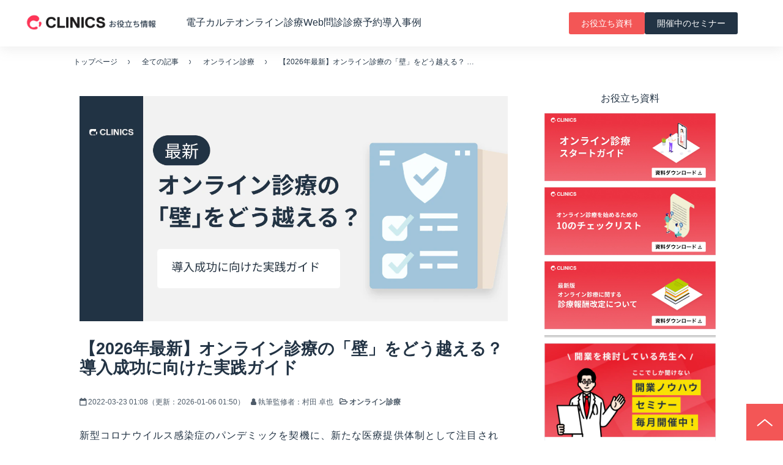

--- FILE ---
content_type: text/html; charset=utf-8
request_url: https://clinics-cloud.com/column/54
body_size: 39894
content:
<!DOCTYPE html><html lang="ja"><head><meta charSet="utf-8"/><meta name="viewport" content="width=device-width"/><meta property="og:locale" content="ja_JP"/><meta property="og:type" content="article"/><meta property="og:title" content=""/><meta property="og:description" content=""/><meta property="og:site_name" content="CLINICS(クリニクス)"/><meta property="twitter:card" content="summary_large_image"/><meta property="twitter:title" content=""/><meta property="twitter:description" content=""/><meta property="og:image" content="https://ferret-one.akamaized.net/images/694b9744bb46002839fe21a2/large.png?utime=1766561605"/><meta property="twitter:image" content="https://ferret-one.akamaized.net/images/694b9744bb46002839fe21a2/large.png?utime=1766561605"/><title>【2026年最新】オンライン診療の「壁」をどう越える？ 導入成功に向けた実践ガイド | CLINICS(クリニクス)</title><meta name="description" content="新型コロナウイルス感染症のパンデミックを契機に、新たな医療提供体制として注目されたオンライン診療。近年、医療DXが加速し、オンライン診療は特別な選択肢から医療の質を高めるためのインフラへと進化しています。しかし、導入にあたって「対面と同じ診療ができるのか？」「患者さんは使いこなせるのか？」といった不安を感じる方も少なくありません。本記事では、オンライン診療がもたらす価値を整理し、直面しがちな「壁」をどう解決していくか。実践的なポイントを整理します。"/><link rel="canonical" href="https://clinics-cloud.com/column/54"/><meta property="og:url" content="https://clinics-cloud.com/column/54"/><link rel="shortcut icon" type="image/x-icon" href="https://ferret-one.akamaized.net/images/68da963cf6b75711db5f5545/original.png?utime=1759155773"/><link href="https://ferret-one.akamaized.net/cms/website/build_20251223154906/css/theme/cms/navi/style.css" rel="stylesheet"/><link href="https://ferret-one.akamaized.net/cms/website/build_20251223154906/css/theme/cms/fo-base.css" rel="stylesheet"/><link href="https://ferret-one.akamaized.net/cms/website/build_20251223154906/css/font-awesome.min.css" rel="stylesheet"/><style class="colors-class-list"></style><link href="https://ferret-one.akamaized.net/cms/website/build_20251223154906/css/global.css" rel="stylesheet"/><link href="/__/custom_css/sites/c20050722210?utime=1769201899199" rel="stylesheet"/><link href="/__/custom_css/pages/6465b55261e56605272767ff?utime=1769201899199" rel="stylesheet"/><link href="/__/custom_css/ctactions/62d576363b41061ba04d09f6?utime=1769201899199" rel="stylesheet"/><link href="/__/custom_css/ctactions/62d578d83b41061ba04d0ed5?utime=1769201899199" rel="stylesheet"/><link href="/__/custom_css/ctactions/62f61793fc333679365c3b38?utime=1769201899199" rel="stylesheet"/><link href="/__/custom_css/ctactions/62fb0447db537d004a8381b6?utime=1769201899199" rel="stylesheet"/><meta name="next-head-count" content="28"/><script data-nscript="beforeInteractive">(function(w,d,s,l,i){w[l]=w[l]||[];w[l].push({'gtm.start':
    new Date().getTime(),event:'gtm.js'});var f=d.getElementsByTagName(s)[0],
    j=d.createElement(s),dl=l!='dataLayer'?'&l='+l:'';j.async=true;j.src=
    '//www.googletagmanager.com/gtm.js?id='+i+dl;f.parentNode.insertBefore(j,f);
    })(window,document,'script','dataLayer','GTM-KQVCLLM');</script><link rel="preload" href="https://ferret-one.akamaized.net/cms/website/build_20251223154906/_next/static/css/3a2542541ae0a365.css" as="style"/><link rel="stylesheet" href="https://ferret-one.akamaized.net/cms/website/build_20251223154906/_next/static/css/3a2542541ae0a365.css" data-n-p=""/><link rel="preload" href="https://ferret-one.akamaized.net/cms/website/build_20251223154906/_next/static/css/86b167a98608df1a.css" as="style"/><link rel="stylesheet" href="https://ferret-one.akamaized.net/cms/website/build_20251223154906/_next/static/css/86b167a98608df1a.css" data-n-p=""/><noscript data-n-css=""></noscript><script defer="" nomodule="" src="https://ferret-one.akamaized.net/cms/website/build_20251223154906/_next/static/chunks/polyfills-c67a75d1b6f99dc8.js"></script><script src="https://ferret-one.akamaized.net/cms/website/build_20251223154906/javascripts/jquery-1.12.4.js" defer="" data-nscript="beforeInteractive"></script><script src="https://ferret-one.akamaized.net/cms/website/build_20251223154906/_next/static/chunks/webpack-a738e8c1c930f04e.js" defer=""></script><script src="https://ferret-one.akamaized.net/cms/website/build_20251223154906/_next/static/chunks/framework-79bce4a3a540b080.js" defer=""></script><script src="https://ferret-one.akamaized.net/cms/website/build_20251223154906/_next/static/chunks/main-f7336f9dc76502ff.js" defer=""></script><script src="https://ferret-one.akamaized.net/cms/website/build_20251223154906/_next/static/chunks/pages/_app-1c1efe28789e670d.js" defer=""></script><script src="https://ferret-one.akamaized.net/cms/website/build_20251223154906/_next/static/chunks/fec483df-e0f7afedb46a82ad.js" defer=""></script><script src="https://ferret-one.akamaized.net/cms/website/build_20251223154906/_next/static/chunks/1064-924f96e470c13a47.js" defer=""></script><script src="https://ferret-one.akamaized.net/cms/website/build_20251223154906/_next/static/chunks/1601-384935cec67d4297.js" defer=""></script><script src="https://ferret-one.akamaized.net/cms/website/build_20251223154906/_next/static/chunks/9257-a8076b1d1a5615f0.js" defer=""></script><script src="https://ferret-one.akamaized.net/cms/website/build_20251223154906/_next/static/chunks/131-01563986ccbef7bf.js" defer=""></script><script src="https://ferret-one.akamaized.net/cms/website/build_20251223154906/_next/static/chunks/6851-c311f6e494cfc678.js" defer=""></script><script src="https://ferret-one.akamaized.net/cms/website/build_20251223154906/_next/static/chunks/6915-fdceaa29a1ffee57.js" defer=""></script><script src="https://ferret-one.akamaized.net/cms/website/build_20251223154906/_next/static/chunks/7224-5cc81e69d876ceba.js" defer=""></script><script src="https://ferret-one.akamaized.net/cms/website/build_20251223154906/_next/static/chunks/7938-9b2941f070878cc5.js" defer=""></script><script src="https://ferret-one.akamaized.net/cms/website/build_20251223154906/_next/static/chunks/pages/website/%5BsiteName%5D/blog/articles/%5BarticleId%5D-8492e39bb3ee9941.js" defer=""></script><script src="https://ferret-one.akamaized.net/cms/website/build_20251223154906/_next/static/kz13Hgu_ifot1hNRU-nbp/_buildManifest.js" defer=""></script><script src="https://ferret-one.akamaized.net/cms/website/build_20251223154906/_next/static/kz13Hgu_ifot1hNRU-nbp/_ssgManifest.js" defer=""></script></head><body id="page-custom-css-id"><div id="__next" data-reactroot=""><noscript><iframe title="gtm" src="https://www.googletagmanager.com/ns.html?id=GTM-KQVCLLM" height="0" width="0" style="display:none;visibility:hidden"></iframe></noscript><div id="page-show" page_title="blog_template" form_page="false"></div><div id="page-analyse" data-id="623a70bcfd54623a43937b6d" style="display:none"></div><div class="navi-002-01 prm_reset prm_karte_nav column_nav two_row_sticky-navi__8HtZT"><header class="clearfix" role="banner" id="navigations" style="padding:0px 50px 0px 10px;width:100%;box-sizing:border-box"><div class="inner"><div class="navigation-cont clearfix"><div class="logo"><div><a href="/"><img src="https://ferret-one.akamaized.net/images/5eb502a4126ac915241b0725/original.png?utime=1588920996" alt="CLINICS(クリニクス)" width="352" height="52"/></a></div></div><div class="cont"><div class="row row-1"><div class="col col-1 spNavi navi-left" style="width:70%"><div class="component component-1 image"><a href="/column" target="_self"><img loading="lazy" id="" src="https://ferret-one.akamaized.net/images/6318570b845d8010498f8f1b/original.png?utime=1759388145" alt="" class="" style="width:100%;border-radius:0;max-width:100%" height="96" width="622" role="presentation"/></a></div><div class="component component-2 sp-d-none richtext"><p><a href="https://clinics-cloud.com/karte?utm_source=column_header&amp;utm_medium=column_header&amp;utm_campaign=column_header" rel="noopener" target="_blank">電子カルテ</a></p>
</div><div class="component component-3 richtext"><p><a href="https://clinics-cloud.com/online?utm_source=column_header&amp;utm_medium=column_header&amp;utm_campaign=column_header" rel="noopener" target="_blank">オンライン診療</a></p>
</div><div class="component component-4 richtext"><p><a href="https://clinics-cloud.com/questionnaire?utm_source=column_header&amp;utm_medium=column_header&amp;utm_campaign=column_header" rel="noopener" target="_blank">Web問診</a></p>
</div><div class="component component-5 richtext"><p><a href="https://clinics-cloud.com/reservation?utm_source=column_header&amp;utm_medium=column_header&amp;utm_campaign=column_header" rel="noopener" target="_blank">診療予約</a></p>
</div><div class="component component-6 richtext"><p><a href="https://clinics-cloud.com/online/case?utm_source=column_header&amp;utm_medium=column_header&amp;utm_campaign=column_header" rel="noopener" target="_blank">導入事例</a></p>
</div><div class="component component-7 js_navi_trigger navi_text richtext"><p class="align-left">Menu</p>
</div></div><div class="col col-2 navi js_navi_target" style="width:30%"><div class="component component-6 button"><div class="button-cont left"><a href="https://clinics-cloud.com/online/download?utm_source=column_header&amp;utm_medium=column_header&amp;utm_campaign=column_header" rel="noopener" target="_blank" data-lp-cta="true" data-hu-event="資料請求CTA_ヘッダー" data-hu-actiontype="click" class="left size-m red">お役立ち資料</a></div></div><div class="component component-7 button"><div class="button-cont center"><a href="https://clinics-cloud.com/seminar?utm_source=column_header&amp;utm_medium=column_header&amp;utm_campaign=column_header" rel="noopener" target="_blank" data-lp-cta="true" data-hu-event="セミナーCTA_ヘッダー" data-hu-actiontype="click" class="center size-m blue">開催中のセミナー</a></div></div></div></div></div></div><nav class="main-menu navigation-hide-border navigation-font-family pc styles_hide-border__StoOO" style="font-family:;height:;min-height:;padding:;margin:;border:;overflow:;justify-content:"><ul class="clearfix"><li class="level-01"><a href="/1481545">機能・特徴</a></li><li class="level-01"><a href="/1481552">連携システム</a></li><li class="level-01"><a href="/1481556">価格</a></li><li class="level-01"><a href="/1481561">導入事例</a></li><li class="level-01"><a href="/1481576">お役立ち情報</a></li><li class="level-01"><a href="/1481482">よくある質問</a></li><li class="level-01"><a href="/1481492">セミナー・デモ</a></li></ul></nav></div></header></div><div class="clearfix theme-fo-base v2-0" id="fo-base"><div class="main-visual sub-page-custom" style="background-color:#EAEFF4"><div class="overlay" style="opacity:0"></div><div class="clearfix main-visual-content"><div class="row row-1 title-group"><div class="col col-1"><div id="6465b55261e56605272767ff-6ef3231dcaf7b673eb811526" class="component component-1 hd_custom rich-heading heading rich-heading-align-center"><h1>CLINICSカルテの料金・価格・費用</h1></div></div></div></div></div><div class="breadcrumbs"><ul class="clearfix"><li><a href="/index">トップページ</a></li><li><a href="/column">全ての記事</a></li><li><a href="/__/categories/column/online-archive">オンライン診療</a></li><li><span>【2026年最新】オンライン診療の「壁」をどう越える？ 導入成功に向けた実践ガイド</span></li></ul></div><div class="wrapper clearfix side-right page-6465b55261e56605272767ff"><div class="contents blog-contents"><section class="content-element content-1 blog_sec" data-template="top-embed"><div class="inner"><div class="row row-1"><div class="col col-1"></div></div></div></section><article class="component blog_article" itemscope="" itemType="https://schema.org/Article"><div class="article-post"><section class="content-element content-1 blog_sec"><div class="inner"><div class="row row-1"><div class="col col-1"><div class="component blog_article"><div class="article-post"><div class="component component-1 article-eyecatch"><img loading="eager" id="" src="https://ferret-one.akamaized.net/images/694b9744bb46002839fe21a2/original.png?utime=1766561605" alt="catch-img" class="" role="presentation"/></div><div class="component component-2 article-title"><h1 itemProp="headline" class="detail-article-title">【2026年最新】オンライン診療の「壁」をどう越える？ 導入成功に向けた実践ガイド</h1></div><div class="component component-3 blog_article"><div class="article-meta-info"><span class="post-date"><i class="fa fa-calendar"></i><time dateTime="2022-03-23T01:08:18.962Z" itemProp="datePublished">2022-03-23 01:08</time><time dateTime="2026-01-06T01:50:35.983Z" itemProp="dateModified">（更新：<!-- -->2026-01-06 01:50<!-- -->）</time></span><span class="article-author"><i class="fa fa-user"></i>執筆監修者：村田 卓也</span><span class="article-category"><i class="fa fa-folder-open-o"></i><a href="/__/categories/column/online-archive">オンライン診療</a></span></div></div><div class="component component-4 richtext richtext-v2"><div class="styles_richtext-v2-content__l0LFT"><p>新型コロナウイルス感染症のパンデミックを契機に、新たな医療提供体制として注目されたオンライン診療。近年、医療DXが加速し、<strong>オンライン診療は特別な選択肢から医療の質を高めるためのインフラへと進化</strong>しています。しかし、導入にあたって「対面と同じ診療ができるのか？」「患者さんは使いこなせるのか？」といった不安を感じる方も少なくありません。本記事では、オンライン診療がもたらす価値を整理し、直面しがちな「壁」をどう解決していくか。実践的なポイントを整理します。<br/><span style="font-size:12px">参考：</span><a target="_blank" rel="noopener" href="https://www.mhlw.go.jp/content/10800000/001233212.pdf" data-hu-event="" data-hu-actiontype="" data-hu-label="" data-lp-cta="false"><span style="font-size:12px">オンライン診療の適切な実施に関する指針（令和５年３月一部改定）／厚生労働省</span></a></p><p data-inserted-by="tiptap"><a target="_self" rel="" data-cke-saved-href="//clinics-cloud.com/online/download/pamphlet30/columnbanner" href="//clinics-cloud.com/online/download/pamphlet30/columnbanner"><img loading="lazy" data-cke-saved-src="https://ferret-one.akamaized.net/images/677cddaaa334eb07034b0ea4/original.png?utime=1736236458" src="https://ferret-one.akamaized.net/images/677cddaaa334eb07034b0ea4/original.png?utime=1736236458" class="" style="max-width:100%;width:auto !important;height:auto"/></a></p><div class="component table-of-contents article-component contents-table styles_table-of-contents__GP5vu"><p class="styles_title__9rjon">目次<a class="styles_show-toggle__wLf__ show-area" role="button" tabindex="0">[非表示]</a></p><ol class=""><li><span>1.</span><a href="#623a70bcfd54623a43937b6d-1647997172212">オンライン診療がもたらす「３つの価値」</a></li><ol class=""><li><span>1.1.</span><a href="#623a70bcfd54623a43937b6d-1756552508203">① 患者さんの通院継続率の向上</a></li><li><span>1.2.</span><a href="#623a70bcfd54623a43937b6d-1756552665421">② 院内感染リスクの低減と安全確保</a></li><li><span>1.3.</span><a href="#623a70bcfd54623a43937b6d-1756553016928">③ 医療資源の最適化と業務効率化</a></li></ol><li><span>2.</span><a href="#effaf4ebd79c358b99eb24f6">導入の「壁」を乗り越える解決策とは</a></li><ol class=""><li><span>2.1.</span><a href="#623a70bcfd54623a43937b6d-1756553158172">壁その１：診察精度の不安</a></li><li><span>2.2.</span><a href="#623a70bcfd54623a43937b6d-1756553306903">壁その２：ITリテラシーの懸念</a></li><li><span>2.3.</span><a href="#623a70bcfd54623a43937b6d-1756553397768">壁その３：セキュリティとプライバシー</a></li></ol><li><span>3.</span><a href="#effaf4ebd79c358b99eb24f6">成功に向けたロードマップ</a></li><ol class=""><li><span>3.1.</span><a href="#623a70bcfd54623a43937b6d-1756553416142">⒈対象を絞った「スモールスタート」</a></li><li><span>3.2.</span><a href="#623a70bcfd54623a43937b6d-1756553513593">⒉院内ルールの明文化と共有</a></li><li><span>3.3.</span><a href="#623a70bcfd54623a43937b6d-1756553567797">⒊付加価値としてのブランディング</a></li></ol><li><span>4.</span><a href="#623a70bcfd54623a43937b6d-1647997548443">まとめ</a></li></ol></div><p data-inserted-by="tiptap"></p><h2 class="old-blog-heading" data-heading-id="1647997172212" data-original-id="623a70bcfd54623a43937b6d-1647997172212" id="623a70bcfd54623a43937b6d-1647997172212">オンライン診療がもたらす「３つの価値」</h2><p data-inserted-by="tiptap"><img loading="lazy" src="https://ferret-one.akamaized.net/images/68d1148b2d4baf9926a97b88/original.png?utime=1758532747" alt="" style="width:auto"/></p><p>オンライン診療の導入は、単なる利便性の向上にとどまらず、患者さんと医療機関それぞれに本質的なメリットを生み出します。３つに分けて解説していきます。</p><h3 class="old-blog-heading" data-heading-id="1756552508203" data-original-id="623a70bcfd54623a43937b6d-1756552508203" id="623a70bcfd54623a43937b6d-1756552508203">① 患者さんの通院継続率の向上</h3><p>最大のメリットは「移動時間」と「待ち時間」の解消です。通院が困難だった患者さんでも、自宅や職場から受診できるため、心理的・物理的なハードルが下がり、<strong>治療の離脱を防いで良好な経過観察が可能に</strong>なります。「病院へ行くために一日がかりになる」という負担を解消することは、治療への前向きな姿勢を支える大きな一歩となります。</p><h3 class="old-blog-heading" data-heading-id="1756552665421" data-original-id="623a70bcfd54623a43937b6d-1756552665421" id="623a70bcfd54623a43937b6d-1756552665421">② 院内感染リスクの低減と安全確保</h3><p>院内感染の不安を解消できることは、患者さんにとって大きな安心材料です。特に発熱した患者さんと定期通院の患者さんの動線を物理的に分けることが難しいクリニックにおいて、オンライン診療は<strong>双方を物理的に隔離する最善の手段</strong>に。高齢者や基礎疾患を持つ方などにとっても、自宅という安全な環境で受診できる価値は計り知れません。</p><h3 class="old-blog-heading" data-heading-id="1756553016928" data-original-id="623a70bcfd54623a43937b6d-1756553016928" id="623a70bcfd54623a43937b6d-1756553016928">③ 医療資源の最適化と業務効率化</h3><p>予約・問診・診察・決済を一気通貫でデジタル化することで、受付業務の負担を大幅に削減できます。自動決済機能を活用すれば会計待ちの混雑も解消され、スタッフはより手厚い患者ケアや、専門性の高いサポート業務に時間を充てられるようになります。これは、医療従事者の働き方改革の観点からも極めて有効です。</p><div id="effaf4ebd79c358b99eb24f6" class="styles_component__rbJx6 console_component component rich-heading heading rich-heading-align-left" data-original-id="effaf4ebd79c358b99eb24f6"><h2 class="old-blog-heading" data-heading-id="1647997172212" data-original-id="623a70bcfd54623a43937b6d-1647997172212" data-pm-slice="1 1 []" id="623a70bcfd54623a43937b6d-1647997172212">導入の「壁」を乗り越える解決策とは</h2></div><h3 class="old-blog-heading" data-heading-id="1756553158172" data-original-id="623a70bcfd54623a43937b6d-1756553158172" id="623a70bcfd54623a43937b6d-1756553158172">壁その１：診察精度の不安</h3><p data-path-to-node="19"><strong data-path-to-node="19" data-index-in-node="0">「触診できないことで、診断の質が下がるのではないか？」</strong></p><blockquote data-path-to-node="20"><p data-path-to-node="20,0"><strong data-path-to-node="20,0" data-index-in-node="0">こうすれば実現できる！</strong> <br/>全てをオンライン化するのではなく、「対面診療とのハイブリッド運用」を基本にします。初診や定期的な対面診療で患者様の基礎状態をしっかり把握し、容態が安定している時期の経過観察をオンラインに切り替えることで、むしろ<u>「継続的な見守り」の質が高まります</u>。さらに、血圧計やウェアラブル端末と連携し、診察時の一時的な数値だけでなく、日々のバイタルデータを共有してもらうことで、むしろ対面診療のみの場合よりも多角的で精緻な診断が可能に。</p></blockquote><h3 class="old-blog-heading" data-heading-id="1756553306903" data-original-id="623a70bcfd54623a43937b6d-1756553306903" id="623a70bcfd54623a43937b6d-1756553306903">壁その２：ITリテラシーの懸念</h3><p data-path-to-node="22"><strong data-path-to-node="22" data-index-in-node="0">「高齢者やデジタルに不慣れな層は使えないのではないか？」</strong></p><blockquote data-path-to-node="23"><p data-path-to-node="23,0"><strong data-path-to-node="23,0" data-index-in-node="0">こうすれば実現できる！</strong><br/>専用アプリの操作は、今やLINEなどのSNSと同じくらいシンプルになっています。導入初期に、対面診療の際にスタッフが一度だけ接続テストをサポートしたり、操作手順をまとめた簡易マニュアルを配布したりすることで、<u>「誰でも一度使えば覚えられる」環境</u>は容易に構築可能です。「難しそう」という先入観さえ払拭できれば、リピート受診に繋がりやすいという傾向もあります。</p></blockquote><h3 class="old-blog-heading" data-heading-id="1756553397768" data-original-id="623a70bcfd54623a43937b6d-1756553397768" id="623a70bcfd54623a43937b6d-1756553397768">壁その３：セキュリティとプライバシー</h3><p data-path-to-node="25"><strong data-path-to-node="25" data-index-in-node="0">「情報漏洩や、診察のプライバシー確保が難しいのでは？」</strong></p><blockquote data-path-to-node="26"><p data-path-to-node="26,0"><strong data-path-to-node="26,0" data-index-in-node="0">こうすれば実現できる！</strong><br/>汎用的なビデオ通話アプリではなく、<u>厚生労働省のガイドラインに準拠したオンライン診療システム</u>を導入することで、高度な暗号化による安全な通信環境が担保されます。また、医師と患者さんの双方が「静かな個室」で受診するルールを徹底し、背景の映り込みなどにも配慮することで、物理的な診察室以上にプライバシーが守られた、リラックスした対話の場を提供できるようになります。<br/><br/><span style="font-size:12px">参考：</span><a target="_blank" rel="noopener" href="https://www.mhlw.go.jp/stf/shingi/0000516275_00006.html" data-hu-event="" data-hu-actiontype="" data-hu-label="" data-lp-cta="false"><span style="font-size:12px;color:#2e3136"><strong>医療情報システムの安全管理に関するガイドライン　第6.0版（令和5年5月）</strong></span><span style="font-size:12px">／厚生労働省</span></a></p></blockquote><div id="effaf4ebd79c358b99eb24f6" class="styles_component__rbJx6 console_component component rich-heading heading rich-heading-align-left" data-original-id="effaf4ebd79c358b99eb24f6"><h2 class="old-blog-heading" data-heading-id="1647997172212" data-original-id="623a70bcfd54623a43937b6d-1647997172212" data-pm-slice="1 1 [&quot;headingComponent&quot;,{&quot;data-custom-class&quot;:null,&quot;id&quot;:&quot;effaf4ebd79c358b99eb24f6&quot;,&quot;class&quot;:&quot;styles_component__rbJx6 console_component component rich-heading heading rich-heading-align-left&quot;,&quot;data-designpart&quot;:null,&quot;data-designpart-id&quot;:null,&quot;data-original-id&quot;:&quot;effaf4ebd79c358b99eb24f6&quot;}]" id="623a70bcfd54623a43937b6d-1647997172212">成功に向けたロードマップ</h2></div><p data-inserted-by="tiptap">オンライン診療を貴院の強みに変えるために、以下の３つのステップで着実に進めていきましょう。</p><h3 class="old-blog-heading" data-heading-id="1756553416142" data-original-id="623a70bcfd54623a43937b6d-1756553416142" id="623a70bcfd54623a43937b6d-1756553416142">⒈対象を絞った「スモールスタート」</h3><p>まずは再診の安定した患者さんや検査結果の説明など、リスクの低い診療から開始し、現場のオペレーションを慣らすことから始めましょう。小さな成功体験を積み重ねることで、スタッフの心理的な抵抗感も取り除けます。</p><h3 class="old-blog-heading" data-heading-id="1756553513593" data-original-id="623a70bcfd54623a43937b6d-1756553513593" id="623a70bcfd54623a43937b6d-1756553513593">⒉<strong data-path-to-node="29,1,0" data-index-in-node="0">院内ルールの明文化と共有</strong></h3><p>オンライン診療が可能な症状・状態をリスト化し、医師とスタッフで共有します。明確な基準があることで、窓口での案内ミスを防ぎ、患者さんに対しても「オンラインと対面の使い分け」を自信を持って説明できるようになります。</p><h3 class="old-blog-heading" data-heading-id="1756553567797" data-original-id="623a70bcfd54623a43937b6d-1756553567797" id="623a70bcfd54623a43937b6d-1756553567797">⒊<strong data-path-to-node="29,2,0" data-index-in-node="0">付加価値としてのブランディング</strong></h3><p>オンライン診療を単なる「代替手段」ではなく、「忙しい方のための特別枠」や「専門医による遠隔相談」として位置づけます。時代のニーズに合わせた先進的な取り組みをアピールすることで、既存患者の定着だけでなく、新規患者の開拓にも繋がります。</p><h2 class="old-blog-heading" data-heading-id="1647997548443" data-original-id="623a70bcfd54623a43937b6d-1647997548443" id="623a70bcfd54623a43937b6d-1647997548443">まとめ</h2><p data-inserted-by="tiptap"><img loading="lazy" data-cke-saved-src="https://ferret-one.akamaized.net/images/6196dfff78ea87387e3f46c1/normal.jpeg?utime=1637277695" src="https://ferret-one.akamaized.net/images/6196dfff78ea87387e3f46c1/normal.jpeg?utime=1637277695" style="max-width:100%;width:auto !important"/></p><p>オンライン診療の「壁」は、それを乗り越える工夫を通じて、より柔軟で、ひとりひとりの患者さんに寄り添った医療サービスへと昇華されます。対面診療というこれまでの強みを大切にしながら、オンラインという新しい窓口を持つ。この「両立」こそが、これからの時代に選ばれる医療機関のスタンダードとなるでしょう。</p><p data-path-to-node="5,0" data-inserted-by="tiptap"></p><p data-inserted-by="tiptap"><a target="_self" rel="" data-cke-saved-href="//clinics-cloud.com/online/download/pamphlet30/columnbanner" href="//clinics-cloud.com/online/download/pamphlet30/columnbanner"><img loading="lazy" data-cke-saved-src="https://ferret-one.akamaized.net/images/677cddaaa334eb07034b0ea4/original.png?utime=1736236458" src="https://ferret-one.akamaized.net/images/677cddaaa334eb07034b0ea4/original.png?utime=1736236458" class="" style="max-width:100%;width:auto !important;height:auto"/></a></p><p>​​​​​​​</p><div data-cke-hidden-sel="1" data-cke-temp="1" style="position:fixed;top:0;left:-1000px"><div data-inserted-by="tiptap"><div data-inserted-by="tiptap"><div data-inserted-by="tiptap"><div data-inserted-by="tiptap"><div data-inserted-by="tiptap"><br/></div></div></div></div></div></div></div></div><div class="component component-5 author-wrapper"><section class="author"><div class="author-image"><img loading="lazy" id="" src="https://ferret-one.akamaized.net/images/695dbeb53b02c43e26556e6e/original.png?utime=1767751349" alt="執筆監修者：村田 卓也" class="" height="1024" width="1024" role="presentation"/></div><div class="author-info"><div class="author-name">執筆監修者：村田 卓也</div><div class="author-description">株式会社メドレー 医科診療所事業部 事業戦略室／10年以上の医療ドメインにおけるキャリアを経て、株式会社メドレーに入社。同社ではフィールドセールスマネージャーとしてチーム育成や営業戦略の立案・実行を牽引し、『CLINICS』の年間数百件に及ぶ新規導入を実現。現在は事業戦略室にて、販売戦略からプロモーションまでを幅広く担う。医療機関の課題の本質を捉える深い洞察力と、現場に寄り添う真摯な姿勢は「単なるシステム導入に留まらない」と社内外ともに信頼が厚い。豊富な知見と人望を武器に、医療現場と市場を繋ぐ架け橋として日々邁進している。

</div></div></section></div></div></div></div></div></div></section></div></article><section class="content-element prev-next-link-section blog_sec" style="padding:0"><div class="inner"><div class="row"><div class="col"><section class="prev-next-link"><a class="prev-link" href="/column/53"><h3 class="prev-next-label">前の記事</h3><div class="thumb-wrap"><img loading="lazy" id="" src="https://ferret-one.akamaized.net/images/64e83258c64afc33b28f7ed4/thumb.jpeg?utime=1692938840" alt="prev-article-image" class="" height="630" width="1200" role="presentation"/><p>オンライン診療ガイドラインの3つのポイントとは？オンライン診療の定義も紹介</p></div></a><a class="next-link" href="/column/55"><h3 class="prev-next-label">次の記事</h3><div class="thumb-wrap"><img loading="lazy" id="" src="https://ferret-one.akamaized.net/images/64e8325e717a5135c851265b/thumb.jpeg?utime=1692938846" alt="next-article-image" class="" height="630" width="1200" role="presentation"/><p>オンライン診療の施設基準とは？</p></div></a></section></div></div></div></section><section class="content-element content-1 prm_reset prm_contact" data-template="bottom"><div class="inner"><div class="row row-1 prm_block_title"><div class="col col-1 title"><div class="cta-62f61793fc333679365c3b38" id="cta-62f61793fc333679365c3b38"><div class="component component-1 cta id-20a021374918fff84a839b3b"><div class="cta-row cta-row-0 prm_block_title"><div class="cta-column cta-column-0 title"><div id="6465b55261e56605272767ff-b3b9ce7f99d538b83d41c5d7" class="component cta-component-0 rich-heading heading cta-heading"><h1>CLINICSオンライン診療に関して、<br />ご不明な点がございましたらお気軽にお問合せください。</h1></div></div></div><div class="cta-row cta-row-1 contact_area"><div class="cta-column cta-column-0"><div class="component cta-component-0 title richtext cta-richtext"><p class="align-center">お問い合わせ</p>
</div><div class="component cta-component-1 caption richtext cta-richtext"><p>CLINICS専任スタッフが、導入方法や機能活用方法など丁寧にお答えいたします。</p>
</div><div class="component cta-component-2 button cta-button"><div class="button-cont left"><a href="/online/inquiry" target="_self" data-hu-event="お問い合わせ" data-hu-actiontype="click" class="left size-m red">お問い合わせ</a></div></div></div></div></div></div></div></div></div></section><section class="content-element content-2" data-template="bottom"><div class="inner"><div class="row row-1"><div class="col col-1"></div></div></div></section><section class="content-element content-3 sp_blog_fixed_banner online" data-template="bottom"><div class="inner"><div class="row row-1"><div class="col col-1"><div class="component component-1 image"><a href="https://liff.line.me/1645278921-kWRPP32q/?accountId=847byrjs" rel="noopener" target="_blank" data-lp-cta="true" data-hu-event="sp_fixed_cta_line" data-hu-actiontype="click"><img loading="lazy" id="" src="https://ferret-one.akamaized.net/images/646c5124981c2e004b66ac1b/original.svg?utime=1684888171" alt="医院経営に役立つ情報配信中！友だち追加でお役立ち情報を受け取る" class="" style="width:100%;border-radius:0;max-width:100%" height="84" width="375" role="presentation"/></a></div></div></div></div></section></div><div class="side right blog_side_custom"><div class="inner"><div class="component component-1 richtext"><p class="align-center">お役立ち資料</p>
</div><div class="component component-2 image"><a href="/online/download/pamphlet30" target="_self"><img loading="lazy" id="" src="https://ferret-one.akamaized.net/images/68da50c2f706900c45ff6f24/large.png?utime=1759137987" alt="" class="" style="width:100%;border-radius:0;max-width:100%" height="476" width="1200" role="presentation"/></a></div><div class="component component-3 image"><a href="/online/download/pamphlet27" target="_self"><img loading="lazy" id="" src="https://ferret-one.akamaized.net/images/68da5224f6b7570c9f5f5599/large.png?utime=1759138340" alt="" class="" style="width:100%;border-radius:0;max-width:100%" height="476" width="1200" role="presentation"/></a></div><div class="component component-4 image"><a href="/online/download/pamphlet24" target="_self"><img loading="lazy" id="" src="https://ferret-one.akamaized.net/images/68da5235e785af0b60c90e7c/large.png?utime=1759138357" alt="" class="" style="width:100%;border-radius:0;max-width:100%" height="476" width="1200" role="presentation"/></a></div><div class="component component-5 border"><hr class="type04 border-margin-none"/></div><div class="component component-6 image"><a href="/seminar" target="_self"><img loading="lazy" id="" src="https://ferret-one.akamaized.net/images/689efc7c3869e524c5a18e44/original.png?utime=1759386803" alt="" class="" style="width:100%;border-radius:0;max-width:100%" height="434" width="640" role="presentation"/></a></div><div class="component component-7 border"><hr class="type04 border-margin-none"/></div><div class="component component-15 border"><hr class="type03 border-margin-large"/></div><div id="6465b55261e56605272767ff-ed035f5fb94fe7f47f9f40c7" class="component component-19 rich-heading heading rich-heading-align-left"><h2>週間人気記事ランキング</h2></div><div class="component component-20 blog-ranking entry-list blog-ranking-left"><div></div><div class="article-per-page"></div></div><div class="component component-21 border"><hr class="type03 border-margin-none"/></div><div id="6465b55261e56605272767ff-4aaa10b1f7e7a7f65534dc32" class="component component-22 hd_custom01 rich-heading heading rich-heading-align-left"><h2>記事検索</h2></div><div class="component component-23 search"><div class="search-cont"><form id="search_keyword" method="get" action="/__/search" accept-charset="UTF-8"><input type="search" name="q" id="q" placeholder="キーワードを入力してください" itemProp="query-input" required=""/><input type="hidden" name="page_id" value="6465b55261e56605272767ff"/><input type="hidden" name="place_holder" value="キーワードを入力してください"/><input type="hidden" name="display_items" value="show,title"/><input type="submit" value="検索"/></form></div></div><div class="component component-24 border"><hr class="type03 border-margin-none"/></div><div id="6465b55261e56605272767ff-1c0cfd93985d0a825e822bd9" class="component component-25 rich-heading heading rich-heading-align-left"><h2>タグ一覧</h2></div><div class="component component-26 tag_cloud"></div><div class="component component-27 border"><hr class="type03 border-margin-large"/></div><div class="component component-28 fblikebox"><div class="fb-page" data-href="https://www.facebook.com/clinics.medley/" data-show-facepile="true" data-hide-cover="false" data-tabs="timeline" data-adapt-container-width="true" data-width="500"></div></div></div></div></div><div class="foot prm_footer_karte"><div class="foot-cont"><div class="row row-1 prm_reset prm_footer"><div class="col col-1"><div class="cta-62fb0447db537d004a8381b6" id="cta-62fb0447db537d004a8381b6"><div class="component component-1 cta id-fed0b9f1bb32c05559cb22fe"><div class="cta-row cta-row-0" style="padding:0px 0px 0px 0px"><div class="cta-column cta-column-0" style="width:95%"><div class="component cta-component-0 image cta-image resizeable-comp align-left" style="padding:0px 0px 0px 0px;text-align:left"><img loading="lazy" id="" src="https://ferret-one.akamaized.net/images/68da301cb64d0b06c10fa69f/original.png?utime=1759129629" alt="CLINICSカルテ" class="" style="width:471px;border-radius:0;max-width:100%" height="150" width="1131" role="presentation"/></div></div></div></div></div></div></div><div class="row row-2 prm_reset prm_footer_other_services"><div class="col col-1"><div class="cta-62d576363b41061ba04d09f6" id="cta-62d576363b41061ba04d09f6"><div class="component component-1 cta id-b683e1dab1b40e7c7479aff1"><div class="cta-row cta-row-0"><div class="cta-column cta-column-0 link_area" style="width:23.333333333333336%"><div class="component component-0 footer-heading richtext richtext-v2"><div class="styles_richtext-v2-content__l0LFT"><p data-inserted-by="tiptap"><span style="font-size:12px;color:#adadad"><strong>メドレーのプロダクト</strong></span></p></div></div><div class="component component-1 richtext richtext-v2"><div class="styles_richtext-v2-content__l0LFT"><p data-inserted-by="tiptap"><a target="_blank" rel="noopener" href="https://clinics-app.com/" data-hu-event="" data-hu-actiontype="" data-hu-label="" data-lp-cta="false">いつもの医療が変わるアプリ「melmo」</a></p></div></div><div class="component component-2 richtext richtext-v2"><div class="styles_richtext-v2-content__l0LFT"><p data-inserted-by="tiptap"><a target="_blank" rel="noopener" href="https://www.lalu.jp/" data-hu-event="" data-hu-actiontype="" data-hu-label="" data-lp-cta="false"><span>女性向け生理予測・妊活アプリ「Lalune」</span></a></p></div></div><div class="component component-3 richtext richtext-v2"><div class="styles_richtext-v2-content__l0LFT"><p data-inserted-by="tiptap"><a target="_blank" rel="noopener" href="https://medley.life/" data-hu-event="" data-hu-actiontype="" data-hu-label="" data-lp-cta="false"><span>医師たちがつくるオンライン医療辞典「MEDLEY」</span></a></p></div></div><div class="component component-4 richtext richtext-v2"><div class="styles_richtext-v2-content__l0LFT"><p data-inserted-by="tiptap"><a target="_blank" rel="noopener" href="https://job-medley.com/" data-hu-event="" data-hu-actiontype="" data-hu-label="" data-lp-cta="false"><span>日本最大級の医療介護求人サイト「ジョブメドレー」</span></a></p></div></div><div class="component component-5 richtext richtext-v2"><div class="styles_richtext-v2-content__l0LFT"><p data-inserted-by="tiptap"><a target="_blank" rel="noopener" href="https://minkai.jp/" data-hu-event="" data-hu-actiontype="" data-hu-label="" data-lp-cta="false"><span>納得できる老人ホーム紹介サービス「みんかい」</span></a></p></div></div></div><div class="cta-column cta-column-1 link_area" style="width:23.333333333333336%"><div class="component component-0 footer-heading richtext richtext-v2"><div class="styles_richtext-v2-content__l0LFT"><p data-inserted-by="tiptap"><span style="font-size:12px;color:#adadad"><strong>MEDLEY AI CLOUD プロダクト</strong></span></p></div></div><div class="component component-1 richtext richtext-v2"><div class="styles_richtext-v2-content__l0LFT"><p data-inserted-by="tiptap"><a target="_blank" rel="noopener" href="https://medixs.jp/" data-hu-event="" data-hu-actiontype="" data-hu-label="" data-lp-cta="false"><span>調剤薬局向け統合型クラウドソリューション「MEDIXS」</span></a></p></div></div><div class="component component-2 richtext richtext-v2"><div class="styles_richtext-v2-content__l0LFT"><p data-inserted-by="tiptap"><a target="_blank" rel="noopener" href="https://pcmed.jp/" data-hu-event="" data-hu-actiontype="" data-hu-label="" data-lp-cta="false"><span>病院向け電子カルテ「MALL」</span></a></p></div></div><div class="component component-3 richtext richtext-v2"><div class="styles_richtext-v2-content__l0LFT"><p data-inserted-by="tiptap"><a target="_blank" rel="noopener" href="https://dentis-cloud.com/" data-hu-event="" data-hu-actiontype="" data-hu-label="" data-lp-cta="false"><span>クラウド歯科業務支援システム「DENTIS」</span></a></p></div></div><div class="component component-4 richtext richtext-v2"><div class="styles_richtext-v2-content__l0LFT"><p data-inserted-by="tiptap"><a target="_blank" rel="noopener" href="https://pcmed.jp/minet/" data-hu-event="" data-hu-actiontype="" data-hu-label="" data-lp-cta="false"><span>医療介護連携システム「MINET」</span></a></p></div></div><div class="component component-5 richtext richtext-v2"><div class="styles_richtext-v2-content__l0LFT"><p data-inserted-by="tiptap"><a target="_blank" rel="noopener" href="https://at-link.net/" data-hu-event="" data-hu-actiontype="" data-hu-label="" data-lp-cta="false"><span>クラウド産婦人科業務支援システム「＠link」</span></a></p></div></div></div><div class="cta-column cta-column-2" style="width:23.333333333333336%"><div class="component cta-component-0 image cta-image"><a href="https://medley-cloud.com/" rel="noopener" target="_blank"><img loading="lazy" id="" src="https://ferret-one.akamaized.net/images/68d4e9638e2bfc082ea9251b/original.png?utime=1758783844" alt="MEDLEY AI CLOUD" class="" style="width:100%;border-radius:0;max-width:100%" height="368" width="1472" role="presentation"/></a></div></div></div><div class="cta-row cta-row-1"><div class="cta-column cta-column-0" style="width:95%"><div class="component component-0 script"><div style="text-align:left"><script>  window.addEventListener('load', function () {   "use strict";   if (!sessionStorage.getItem('firstVisitedURL')) {     sessionStorage.setItem('firstVisitedURL', window.location.href);   }   const savedURL = sessionStorage.getItem('firstVisitedURL');   if (savedURL) {     console.log("初回訪問URL:", savedURL);   }   function getUrlParams(url) {     const params = {};     if (!url) return params;     const query = url.split('?')[1];     if (!query) return params;     query.split('&').forEach(pair => {       const [key, value] = pair.split('=');       if (key && value) {         params[decodeURIComponent(key)] = decodeURIComponent(value);       }     });     return params;   }   const contactForm = document.querySelector('form.contact_form');   if (contactForm) {     function updateHiddenFields() {       const groups = document.querySelectorAll('.group');       const params = getUrlParams(savedURL);        let targetInputURL = null;       groups.forEach(group => {         const label = group.querySelector('label');         if (label && label.textContent.includes('非表示項目')) {           targetInputURL = group.querySelector('input');         }       });       if (targetInputURL && savedURL) {         const setValue = Object.getOwnPropertyDescriptor(window.HTMLInputElement.prototype, 'value').set;         setValue.call(targetInputURL, savedURL);         targetInputURL.dispatchEvent(new Event('input', { bubbles: true }));       }       let targetInputSource = null;       groups.forEach(group => {         const label = group.querySelector('label');         if (label && label.textContent.includes('utm_source')) {           targetInputSource = group.querySelector('input');         }       });       if (targetInputSource && params.utm_source) {         const setValue = Object.getOwnPropertyDescriptor(window.HTMLInputElement.prototype, 'value').set;         setValue.call(targetInputSource, params.utm_source);         targetInputSource.dispatchEvent(new Event('input', { bubbles: true }));       }       let targetInputMedium = null;       groups.forEach(group => {         const label = group.querySelector('label');         if (label && label.textContent.includes('utm_medium')) {           targetInputMedium = group.querySelector('input');         }       });       if (targetInputMedium && params.utm_medium) {         const setValue = Object.getOwnPropertyDescriptor(window.HTMLInputElement.prototype, 'value').set;         setValue.call(targetInputMedium, params.utm_medium);         targetInputMedium.dispatchEvent(new Event('input', { bubbles: true }));       }       let targetInputCampaign = null;       groups.forEach(group => {         const label = group.querySelector('label');         if (label && label.textContent.includes('utm_campaign')) {           targetInputCampaign = group.querySelector('input');         }       });       if (targetInputCampaign && params.utm_campaign) {         const setValue = Object.getOwnPropertyDescriptor(window.HTMLInputElement.prototype, 'value').set;         setValue.call(targetInputCampaign, params.utm_campaign);         targetInputCampaign.dispatchEvent(new Event('input', { bubbles: true }));       }     }     updateHiddenFields();     const observer = new MutationObserver(updateHiddenFields);     observer.observe(document.body, {       childList: true,       subtree: true,     });   } }); </script></div></div></div></div></div></div></div></div><div class="row row-3 prm_reset prm_copyright"><div class="col col-1"><div class="cta-62d578d83b41061ba04d0ed5" id="cta-62d578d83b41061ba04d0ed5"><div class="component component-1 cta id-3ba374ebb49b5831d5d29155"><div class="cta-row cta-row-0"><div class="cta-column cta-column-0" style="width:95%"><div class="component cta-component-0 copy richtext cta-richtext"><p>©MEDLEY, INC.</p>
</div></div></div></div></div><div class="component component-2 script"><div style="text-align:left"><script src="https://ajax.googleapis.com/ajax/libs/jquery/3.4.1/jquery.min.js"></script> <script>   $(document).ready(function () {     $('.js_navi_trigger').on('click', function () {       $('.js_navi_target').toggleClass('js_open');       $(this).toggleClass('js_close');     });   }); </script></div></div></div></div><div class="row row-5 page_top_row"><div class="col col-1"><div class="component component-1 page_top_row image resizeable-comp align-right" style="text-align:right"><a href="#" target="_self"><img loading="lazy" id="" src="https://ferret-one.akamaized.net/images/5eb380ed7d79b567eb8830ed/original.png?utime=1588822253" alt="トップへ" class="" style="width:auto;border-radius:0;max-width:100%" height="60" width="60" role="presentation"/></a></div></div></div></div><div class="foot-copyright"><p>Copyright © Medley, inc. All rights reserved</p></div></div></div></div><script id="__NEXT_DATA__" type="application/json">{"props":{"pageProps":{"site":{"_id":"5eb36dd64533707d1ad9efe8","name":"c20050722210","title":"CLINICS(クリニクス)","public_powered_link":false,"theme":{"_id":"58b4cf57256aa667ab000000","color":"FFFFFF","name":"fo-base","display_name":"ferretOneBase","image_content_type":"image/png","image_file_size":"613048","image_fingerprint":"","status":true,"updated_at":"2020-11-05T01:49:34.534Z","created_at":"2017-02-28T01:16:07.730Z","is_sub_theme":false,"is_admin_theme":false,"theme_type":"","site_type_id":"undefined","description":""},"cms_ver":"v2-0","semantic_html":true,"use_theme_navi_css":true,"js_script_enable":true,"google_tagmanager_id":"GTM-KQVCLLM","show_top_breadcrumb":true,"favicon_id":"68da963cf6b75711db5f5545","public_with_test_mode":false,"access_tracking":true,"rss_feed":"","domain":"clinics-cloud.com","google_webmaster_content":"obN2xnojjp9K43r6UaSA7hA122lmobVbbpMBUX4blJs","allow_sanitize":true,"cert":{"_id":"5f2929f250cb0d1ce3ebfd3f","status":"self_cert","use_sans":false,"expires_at":"2026-10-19T06:44:56.000Z","current_domain":"clinics-cloud.com","updated_at":"2025-09-19T05:57:13.309Z","created_at":"2020-08-04T09:27:15.628Z"},"ad_storage":false,"analytics_storage":false},"page":{"_id":"6465b55261e56605272767ff","name":"blog_template","base_design_id":"63f31514bc78e60032f18c53","sidebar_position":"side-right","path":"/20978","use_updated_at_detail":true,"use_created_at_detail":true},"layoutElements":{"navi":{"_id":"6465b55261e56605272768e5","brand_title_font_weight_bold":true,"brand_title_color":"000000","use_brand_logo":true,"show_navi":true,"font_type":"","sass_str":".navi, .navi-001-01, .navi-002-01 {\n  /* sample */\n}\n","_type":"NaviElement","bg_color":null,"bg_image_id":null,"bg_position":null,"border_color":null,"border_width":null,"brand_title":null,"business_time":null,"created_at":"2017-02-28T09:58:05.503Z","fix_navi":true,"hide_border":true,"klass":"prm_reset prm_karte_nav column_nav","logo_id":"5eb502a4126ac915241b0725","logo_link":"","margin_bottom":null,"margin_left":10,"margin_right":50,"margin_top":null,"no_bg_image":false,"old_style":false,"phone_number":null,"updated_at":"2022-08-26T10:27:03.775Z","brand_title_font_size":"medium","rows_count":"2","menu_items_count":"8","bg_repeat":null,"border_style":null,"design":"default","position":"right","rows":[{"_id":"58b549ad014c8e3ea10003fc","_type":"Row","sass_str":".row {\n  /* sample */\n}\n","background_src":null,"bg_color":null,"bg_image_id":null,"bg_position":null,"bg_repeat":null,"block_group":null,"border_color":null,"border_style":null,"border_width":null,"created_at":"2017-02-28T09:58:05.503Z","invisible":false,"klass":null,"margin_bottom":null,"margin_left":null,"margin_right":null,"margin_top":null,"mobile_reverse_order":false,"no_bg_image":false,"updated_at":"2020-05-07T03:28:10.216Z","lp_cta":false,"isShadowed":false,"columns":[{"_id":"58b549ad014c8e3ea10003fe","sass_str":".col {\n  /* sample */\n}\n","_type":"Column","background_src":null,"bg_color":null,"bg_image_id":null,"bg_position":null,"bg_repeat":null,"border_color":null,"border_style":null,"border_width":null,"created_at":"2017-02-28T09:58:05.503Z","klass":"spNavi navi-left","margin_bottom":null,"margin_left":null,"margin_right":null,"margin_top":null,"no_bg_image":false,"updated_at":"2020-05-07T03:28:10.216Z","width_percent":70,"lp_cta":false,"isShadowed":false,"components":[{"_id":"f1bfb173e7e6599d91d6f46c","fullsize":true,"sass_str":".component.image {\n  /* sample */\n}\n","_type":"ImageComponent","actiontype":"click","align":"left","alt":"","amana_attachment_id":null,"anchor_link":null,"attachment_id":"6318570b845d8010498f8f1b","background_src":null,"bg_attachment_id":null,"bg_color":"","bg_image_id":null,"bg_position":"","bg_repeat":null,"border_color":"","border_radius":"0","border_style":null,"border_width":null,"component_control":null,"content":null,"created_at":"2023-05-18T05:19:14.924Z","default_image":null,"event":"","height":null,"image_type":"image/png","img_version":"original","invisible":false,"klass":"","label":"","link_to_separate_window":false,"lp_cta":false,"margin_bottom":null,"margin_left":null,"margin_right":null,"margin_top":null,"no_bg_image":false,"pixta_attachment_id":null,"resized_image_content_type":null,"resized_image_file_name":null,"resized_image_file_size":null,"resized_image_fingerprint":null,"resized_image_id":"6465b55261e56605272768d9","resized_image_updated_at":null,"updated_at":"2023-05-18T05:19:14.924Z","width":null,"fullsize_image_id":"6465b55261e56605272768f5","link":{"_id":"63a00ec9a028a6102bd42b0f","open_target":"_self","article_id":null,"blog_id":"5eb38032389f222ab71ceb00","download_link":null,"heading_component_id":null,"heading_element_id":null,"no_follow":false,"page_id":null,"title":"クリニックお役立ち情報","url":"/column"}},{"_id":"7032aef9783780024166741c","color":"#000000","sass_str":".component.richtext {\n  /* sample */\n}\n","_type":"RichTextComponent","content":"\u003cp\u003e\u003ca href=\"https://clinics-cloud.com/karte?utm_source=column_header\u0026amp;utm_medium=column_header\u0026amp;utm_campaign=column_header\" rel=\"noopener\" target=\"_blank\"\u003e電子カルテ\u003c/a\u003e\u003c/p\u003e\n","align":"left","no_bg_image":false,"invisible":false,"klass":"sp-d-none","updated_at":"2023-05-18T05:19:14.924Z","created_at":"2023-05-18T05:19:14.924Z","mobile_component":{"_id":"39623cd2290f15c62a9f32e4","color":"#000000","sass_str":".component.richtext {\n  /* sample */\n}\n","_type":"RichTextComponent","content":"\u003cp\u003e\u003ca href=\"//clinics-cloud.com/karte\" rel=\"noopener\" target=\"_blank\"\u003e電子カルテ\u003c/a\u003e\u003c/p\u003e\n","align":"left","no_bg_image":false,"invisible":true,"klass":"sp-d-none"}},{"_id":"6e0d84ef4d0c14df80315d61","color":"#000000","sass_str":".component.richtext {\n  /* sample */\n}\n","_type":"RichTextComponent","content":"\u003cp\u003e\u003ca href=\"https://clinics-cloud.com/online?utm_source=column_header\u0026amp;utm_medium=column_header\u0026amp;utm_campaign=column_header\" rel=\"noopener\" target=\"_blank\"\u003eオンライン診療\u003c/a\u003e\u003c/p\u003e\n","align":"left","no_bg_image":false,"invisible":false,"updated_at":"2023-05-18T05:19:14.925Z","created_at":"2023-05-18T05:19:14.925Z","mobile_component":{"_id":"b1bce3a5a56a2b790bd01222","color":"#000000","sass_str":".component.richtext {\n  /* sample */\n}\n","_type":"RichTextComponent","content":"\u003cp\u003e\u003ca href=\"//clinics-cloud.com/online\" rel=\"noopener\" target=\"_blank\"\u003eオンライン診療\u003c/a\u003e\u003c/p\u003e\n","align":"left","no_bg_image":false,"invisible":true}},{"_id":"3e2769dba8f17308076d412d","color":"#000000","sass_str":".component.richtext {\n  /* sample */\n}\n","_type":"RichTextComponent","content":"\u003cp\u003e\u003ca href=\"https://clinics-cloud.com/questionnaire?utm_source=column_header\u0026amp;utm_medium=column_header\u0026amp;utm_campaign=column_header\" rel=\"noopener\" target=\"_blank\"\u003eWeb問診\u003c/a\u003e\u003c/p\u003e\n","align":"left","no_bg_image":false,"invisible":false,"updated_at":"2023-05-18T05:19:14.925Z","created_at":"2023-05-18T05:19:14.925Z","mobile_component":{"_id":"babfde3c3dc7da067e4584ec","color":"#000000","sass_str":".component.richtext {\n  /* sample */\n}\n","_type":"RichTextComponent","content":"\u003cp\u003e\u003ca href=\"//clinics-cloud.com/questionnaire\" target=\"\"\u003eWeb問診\u003c/a\u003e\u003c/p\u003e\n","align":"left","no_bg_image":false,"invisible":true}},{"_id":"af7ba7ad5ce8d4a0dc0aa72b","color":"#000000","sass_str":".component.richtext {\n  /* sample */\n}\n","_type":"RichTextComponent","content":"\u003cp\u003e\u003ca href=\"https://clinics-cloud.com/reservation?utm_source=column_header\u0026amp;utm_medium=column_header\u0026amp;utm_campaign=column_header\" rel=\"noopener\" target=\"_blank\"\u003e診療予約\u003c/a\u003e\u003c/p\u003e\n","align":"left","no_bg_image":false,"invisible":false,"klass":"","updated_at":"2023-05-18T05:19:14.925Z","created_at":"2023-05-18T05:19:14.925Z","mobile_component":{"_id":"05e4e956d495d6218e110c1f","color":"#000000","sass_str":".component.richtext {\n  /* sample */\n}\n","_type":"RichTextComponent","content":"\u003cp\u003e\u003ca href=\"//clinics-cloud.com/reservation\" target=\"\"\u003e診療予約\u003c/a\u003e\u003c/p\u003e\n","align":"left","no_bg_image":false,"invisible":true,"klass":""}},{"_id":"375542495dc6e1f103cb3813","color":"#000000","sass_str":".component.richtext {\n  /* sample */\n}\n","_type":"RichTextComponent","content":"\u003cp\u003e\u003ca href=\"https://clinics-cloud.com/online/case?utm_source=column_header\u0026amp;utm_medium=column_header\u0026amp;utm_campaign=column_header\" rel=\"noopener\" target=\"_blank\"\u003e導入事例\u003c/a\u003e\u003c/p\u003e\n","align":"left","no_bg_image":false,"invisible":false,"updated_at":"2023-05-18T05:19:14.925Z","created_at":"2023-05-18T05:19:14.925Z","mobile_component":{"_id":"423d9443d9ad67332e660fad","color":"#000000","sass_str":".component.richtext {\n  /* sample */\n}\n","_type":"RichTextComponent","content":"\u003cp\u003e導入事例\u003c/p\u003e\n","align":"left","no_bg_image":false,"invisible":true}},{"_id":"ecd312539f06b4ad15715620","color":"#000000","sass_str":".component.richtext {\n  /* sample */\n}\n","_type":"RichTextComponent","align":"left","background_src":null,"bg_color":"","bg_image_id":null,"bg_position":"","bg_repeat":null,"border_color":"","border_style":null,"border_width":null,"component_control":null,"content":"\u003cp class=\"align-left\"\u003eMenu\u003c/p\u003e\n","created_at":"2023-05-18T05:19:14.925Z","invisible":false,"klass":"js_navi_trigger navi_text","margin_bottom":null,"margin_left":null,"margin_right":null,"margin_top":null,"no_bg_image":false,"rich_text_component":null,"updated_at":"2023-05-18T05:19:14.925Z","mobile_component":{"_id":"a094461cf86fa047f9510422","color":"#000000","sass_str":".component.richtext {\n  /* sample */\n}\n","_type":"RichTextComponent","align":"left","background_src":null,"bg_color":"","bg_image_id":null,"bg_position":"","bg_repeat":null,"border_color":"","border_style":null,"border_width":null,"component_control":null,"content":"\u003cp\u003eMenu\u003c/p\u003e\n","created_at":null,"invisible":false,"klass":"js_navi_trigger navi_text","margin_bottom":null,"margin_left":null,"margin_right":null,"margin_top":null,"no_bg_image":false,"rich_text_component":null,"updated_at":null}}]},{"_id":"58b549ad014c8e3ea10003fd","sass_str":".col {\n  /* sample */\n}\n","_type":"Column","background_src":null,"bg_color":null,"bg_image_id":null,"bg_position":null,"bg_repeat":null,"border_color":null,"border_style":null,"border_width":null,"created_at":"2017-02-28T09:58:05.503Z","klass":"navi js_navi_target","margin_bottom":null,"margin_left":null,"margin_right":null,"margin_top":null,"no_bg_image":false,"updated_at":"2019-07-08T04:46:25.814Z","width_percent":30,"lp_cta":false,"isShadowed":false,"components":[{"_id":"81e7765bb74d665ff9c52d01","color":"#000000","sass_str":".component.richtext {\n  /* sample */\n}\n","_type":"RichTextComponent","content":"\u003cp\u003e\u003ca href=\"https://clinics-cloud.com/karte?utm_source=column_header\u0026amp;utm_medium=column_header\u0026amp;utm_campaign=column_header\" rel=\"noopener\" target=\"_blank\"\u003e電子カルテ\u003c/a\u003e\u003c/p\u003e\n","align":"left","invisible":true,"klass":"navi-sp-none","no_bg_image":false,"updated_at":"2023-05-18T05:19:14.925Z","created_at":"2023-05-18T05:19:14.925Z","mobile_component":{"_id":"e7bd14baa9fce2607e1a494f","color":"#000000","sass_str":".component.richtext {\n  /* sample */\n}\n","_type":"RichTextComponent","content":"\u003cp\u003e\u003ca href=\"//clinics-cloud.com/karte\" rel=\"noopener\" target=\"_blank\"\u003e電子カルテ\u003c/a\u003e\u003c/p\u003e\n","align":"left","invisible":false,"klass":"navi-sp-none","no_bg_image":false}},{"_id":"be3d273ec6c8df0fb5673e5a","color":"#000000","sass_str":".component.richtext {\n  /* sample */\n}\n","_type":"RichTextComponent","content":"\u003cp\u003e\u003ca href=\"https://clinics-cloud.com/online?utm_source=column_header\u0026amp;utm_medium=column_header\u0026amp;utm_campaign=column_header\" rel=\"noopener\" target=\"_blank\"\u003eオンライン診療\u003c/a\u003e\u003c/p\u003e\n","align":"left","invisible":true,"no_bg_image":false,"updated_at":"2023-05-18T05:19:14.925Z","created_at":"2023-05-18T05:19:14.925Z","mobile_component":{"_id":"9b9e2cf86ba7f522f7afe359","color":"#000000","sass_str":".component.richtext {\n  /* sample */\n}\n","_type":"RichTextComponent","content":"\u003cp\u003e\u003ca href=\"//clinics-cloud.com/online\" rel=\"noopener\" target=\"_blank\"\u003eオンライン診療\u003c/a\u003e\u003c/p\u003e\n","align":"left","invisible":false,"no_bg_image":false}},{"_id":"16217b87e354eff8a9c4819b","color":"#000000","sass_str":".component.richtext {\n  /* sample */\n}\n","_type":"RichTextComponent","content":"\u003cp\u003e\u003ca href=\"https://clinics-cloud.com/questionnaire?utm_source=column_header\u0026amp;utm_medium=column_header\u0026amp;utm_campaign=column_header\" rel=\"noopener\" target=\"_blank\"\u003eWeb問診\u003c/a\u003e\u003c/p\u003e\n","align":"left","invisible":true,"no_bg_image":false,"updated_at":"2023-05-18T05:19:14.925Z","created_at":"2023-05-18T05:19:14.925Z","mobile_component":{"_id":"ec8acdeda707253700f65add","color":"#000000","sass_str":".component.richtext {\n  /* sample */\n}\n","_type":"RichTextComponent","content":"\u003cp\u003e\u003ca href=\"//clinics-cloud.com/questionnaire\" target=\"\"\u003eWeb問診\u003c/a\u003e\u003c/p\u003e\n","align":"left","invisible":false,"no_bg_image":false}},{"_id":"e37fe69499bafa3837f900c3","color":"#000000","sass_str":".component.richtext {\n  /* sample */\n}\n","_type":"RichTextComponent","content":"\u003cp\u003e\u003ca href=\"https://clinics-cloud.com/reservation?utm_source=column_header\u0026amp;utm_medium=column_header\u0026amp;utm_campaign=column_header\" rel=\"noopener\" target=\"_blank\"\u003e診療予約\u003c/a\u003e\u003c/p\u003e\n","align":"left","invisible":true,"no_bg_image":false,"updated_at":"2023-05-18T05:19:14.925Z","created_at":"2023-05-18T05:19:14.925Z","mobile_component":{"_id":"43501d5175e7d26af0f34607","color":"#000000","sass_str":".component.richtext {\n  /* sample */\n}\n","_type":"RichTextComponent","content":"\u003cp\u003e\u003ca href=\"//clinics-cloud.com/reservation\" target=\"\"\u003e診療予約\u003c/a\u003e\u003c/p\u003e\n","align":"left","invisible":false,"no_bg_image":false}},{"_id":"5d62b8671f748f6d7ad210ea","color":"#000000","sass_str":".component.richtext {\n  /* sample */\n}\n","_type":"RichTextComponent","content":"\u003cp\u003e\u003ca href=\"https://clinics-cloud.com/online/case?utm_source=column_header\u0026amp;utm_medium=column_header\u0026amp;utm_campaign=column_header\" rel=\"noopener\" target=\"_blank\"\u003e導入事例\u003c/a\u003e\u003c/p\u003e\n","align":"left","invisible":true,"no_bg_image":false,"updated_at":"2023-05-18T05:19:14.925Z","created_at":"2023-05-18T05:19:14.925Z","mobile_component":{"_id":"e6a9b33e004cad6c26aae78c","color":"#000000","sass_str":".component.richtext {\n  /* sample */\n}\n","_type":"RichTextComponent","content":"\u003cp\u003e\u003ca href=\"//clinics-cloud.com/index\" rel=\"noopener\" target=\"_blank\"\u003e導入事例\u003c/a\u003e\u003c/p\u003e\n","align":"left","invisible":false,"no_bg_image":false}},{"_id":"5977c753c63f1cffe5ed1443","sass_str":".component.button {\n  /* sample */\n}\n","_type":"ButtonComponent","actiontype":"click","align":"left","background_src":null,"bg_color":"","bg_image_id":null,"bg_position":"","bg_repeat":null,"border_color":"","border_style":null,"border_width":null,"button_color":"red","button_color_customize":null,"button_link":null,"button_position":"left","button_size":"medium","button_text":"お役立ち資料","color":null,"component_control":null,"content":null,"created_at":"2023-05-18T05:19:14.925Z","event":"資料請求CTA_ヘッダー","font_size":null,"font_weight":null,"invisible":false,"klass":"","label":"","lp_cta":true,"margin_bottom":null,"margin_left":null,"margin_right":null,"margin_top":null,"no_bg_image":false,"updated_at":"2023-05-18T05:19:14.925Z","link":{"_id":"63a00ec9a028a6102bd42b10","open_target":"_blank","page_id":null,"heading_component_id":"","heading_element_id":"","download_link":"","article_id":null,"blog_id":null,"title":"","url":"https://clinics-cloud.com/online/download?utm_source=column_header\u0026utm_medium=column_header\u0026utm_campaign=column_header","no_follow":false}},{"_id":"736e1246058e611f1af10128","sass_str":".component.button {\n  /* sample */\n}\n","_type":"ButtonComponent","actiontype":"click","align":"left","background_src":null,"bg_color":"","bg_image_id":null,"bg_position":"","bg_repeat":null,"border_color":"","border_style":null,"border_width":null,"button_color":"blue","button_color_customize":null,"button_link":null,"button_position":"center","button_size":"medium","button_text":"開催中のセミナー","color":null,"component_control":null,"content":null,"created_at":"2023-05-18T05:19:14.925Z","event":"セミナーCTA_ヘッダー","font_size":null,"font_weight":null,"invisible":false,"klass":"","label":"","lp_cta":true,"margin_bottom":null,"margin_left":null,"margin_right":null,"margin_top":null,"no_bg_image":false,"updated_at":"2023-05-18T05:19:14.925Z","link":{"_id":"63a00ec9a028a6102bd42b11","open_target":"_blank","page_id":null,"heading_component_id":"","heading_element_id":"","download_link":"","article_id":null,"blog_id":null,"title":"","url":"https://clinics-cloud.com/seminar?utm_source=column_header\u0026utm_medium=column_header\u0026utm_campaign=column_header","no_follow":false}}]}]}]},"header":{"_id":"6465b55261e56605272768e4","bg_media_type":"image","bg_video_url":"","is_bg_video_mute_sound":true,"bg_video_fit_location":50,"bg_sp_image_position":"","bg_overlay_image_pattern":"bg_overlay_pattern_none","title_font_weight_bold":true,"title_color":"000000","sub_title_color":"000000","sass_str":".header, .main-visual {\n  /* sample */\n}\n","_type":"HeaderElement","attachment_id":null,"attachment_ids":[],"background_image_ids":[],"bg_color":"EAEFF4","bg_image_id":null,"bg_position":"","bg_sp_image_id":null,"bg_texture_overlay_opacity":0,"border_color":null,"border_width":null,"created_at":"2016-01-25T07:23:59.115Z","is_bg_video_repeat":false,"klass":"sub-page-custom","margin_bottom":null,"margin_left":null,"margin_right":null,"margin_top":null,"min_height":null,"mobile_min_height":null,"no_bg_image":false,"old_style":false,"overlay_color":"","overlay_opacity":0,"show_header":null,"sub_title":null,"sub_title_font_weight_bold":false,"title":null,"updated_at":"2023-10-17T07:38:00.082Z","use_sp_image":false,"bg_video_fit":"iframe-wrapper","title_font_size":"medium","sub_title_font_size":"small","bg_repeat":null,"bg_sp_image_repeat":null,"border_style":null,"rows":[{"_id":"56a5cd8f69702d02200f0500","_type":"Row","sass_str":".row {\n  /* sample */\n}\n","background_src":null,"bg_color":null,"bg_image_id":null,"bg_position":null,"bg_repeat":null,"block_group":null,"border_color":null,"border_style":null,"border_width":null,"created_at":"2016-01-25T07:23:59.115Z","invisible":false,"klass":"title-group","margin_bottom":null,"margin_left":null,"margin_right":null,"margin_top":null,"mobile_reverse_order":false,"no_bg_image":false,"updated_at":"2023-10-17T07:38:00.082Z","lp_cta":false,"isShadowed":false,"columns":[{"_id":"56a5cd8f69702d0220110500","sass_str":".col {\n  /* sample */\n}\n","_type":"Column","background_src":null,"bg_color":null,"bg_image_id":null,"bg_position":null,"bg_repeat":null,"border_color":null,"border_style":null,"border_width":null,"created_at":"2016-01-25T07:23:59.115Z","klass":null,"margin_bottom":null,"margin_left":null,"margin_right":null,"margin_top":null,"no_bg_image":false,"updated_at":"2016-01-25T07:23:59.115Z","width_percent":null,"lp_cta":false,"isShadowed":false,"components":[{"_id":"6ef3231dcaf7b673eb811526","price_plan":"プラン","sass_str":".component.rich-heading {\n  /* sample */\n}\n","_type":"RichHeadingComponent","align":"left","background_src":null,"bg_color":"","bg_image_id":null,"bg_position":"","bg_repeat":null,"border_color":"","border_style":null,"border_width":null,"class_color":"","class_name":null,"component_control":null,"content":"CLINICSカルテの料金・価格・費用","created_at":"2020-04-01T11:20:54.462Z","element_id":null,"invisible":false,"klass":"hd_custom","margin_bottom":null,"margin_left":null,"margin_right":null,"margin_top":null,"no_bg_image":false,"price_plan_color":null,"rich_heading_type":"h1","text_position":"center","updated_at":"2020-04-01T11:20:54.462Z"}]}],"mobile_css":{"_id":"652e39d7b8726c5855b3351d","updated_at":"2023-10-17T07:37:59.987Z","created_at":"2023-10-17T07:37:59.987Z","klass":"title-group"}}]},"rightSidebar":{"_id":"6465b55261e56605272768e1","sass_str":".side {\n  /* sample */\n}\n","_type":"SidebarElement","bg_color":null,"bg_image_id":null,"bg_position":null,"border_color":null,"border_width":null,"created_at":"2020-05-07T03:28:04.663Z","klass":"blog_side_custom","margin_bottom":null,"margin_left":null,"margin_right":null,"margin_top":null,"no_bg_image":false,"updated_at":"2020-05-07T03:28:07.663Z","position":"right","components":[{"_id":"dff418218ebdc1bc50fdd3ae","color":"#000000","sass_str":".component.richtext {\n  /* sample */\n}\n","_type":"RichTextComponent","content":"\u003cp class=\"align-center\"\u003eお役立ち資料\u003c/p\u003e\n","align":"left","no_bg_image":false,"invisible":false},{"_id":"12aaa0b90de440d788f94f14","fullsize":true,"sass_str":".component.image {\n  /* sample */\n}\n","_type":"ImageComponent","alt":"","align":"left","event":"","actiontype":"click","label":"","link_to_separate_window":false,"attachment_id":"68da50c2f706900c45ff6f24","invisible":false,"amana_attachment_id":null,"resized_image_id":null,"pixta_attachment_id":null,"lp_cta":false,"no_bg_image":false,"img_version":"large","link":{"_id":"8774bf87902800998fd9eaeb","open_target":"_self","page_id":"668e5a8172b28e004a935750","title":"オンライン診療スタートガイド（資料請求ページ）","url":"/online/download/pamphlet30","no_follow":false}},{"_id":"e6209b4493639ef22b0af6de","fullsize":true,"sass_str":".component.image {\n  /* sample */\n}\n","_type":"ImageComponent","alt":"","align":"left","event":"","actiontype":"click","label":"","link_to_separate_window":false,"attachment_id":"68da5224f6b7570c9f5f5599","invisible":false,"amana_attachment_id":null,"resized_image_id":null,"pixta_attachment_id":null,"lp_cta":false,"no_bg_image":false,"img_version":"large","link":{"_id":"09b0f6a26a437a705c77d129","open_target":"_self","page_id":"668795ff29d94533fbcb99f9","title":"オンライン診療を始めるための10のチェックリスト（資料請求ページ）","url":"/online/download/pamphlet27","no_follow":false}},{"_id":"8314418db46cfe2ec778dac4","fullsize":true,"sass_str":".component.image {\n  /* sample */\n}\n","_type":"ImageComponent","alt":"","align":"left","event":"","actiontype":"click","label":"","link_to_separate_window":false,"attachment_id":"68da5235e785af0b60c90e7c","invisible":false,"amana_attachment_id":null,"pixta_attachment_id":null,"resized_image_id":null,"lp_cta":false,"no_bg_image":false,"img_version":"large","link":{"_id":"840d124db36ff892fe6c1364","open_target":"_self","page_id":"664ecda6578b1d09b395b101","title":"令和6年度オンライン診療に関する診療報酬改定について（資料請求ページ）","url":"/online/download/pamphlet24","no_follow":false}},{"_id":"5cd710d3f229beeec9b8cf8c","sass_str":".component.border {\n  /* sample */\n}\n","_type":"BorderComponent","border_type":"type04","space":"none","invisible":false,"no_bg_image":false,"align":"left"},{"_id":"a516cd990724d70be66fc583","fullsize":true,"sass_str":".component.image {\n  /* sample */\n}\n","_type":"ImageComponent","alt":"","align":"left","event":"","actiontype":"click","label":"","link_to_separate_window":false,"attachment_id":"689efc7c3869e524c5a18e44","invisible":false,"amana_attachment_id":null,"resized_image_id":null,"pixta_attachment_id":null,"img_version":"original","lp_cta":false,"no_bg_image":false,"link":{"_id":"f499f9c30e064213404c2162","open_target":"_self","page_id":"6082508e5bd42f34c589e502","title":"セミナー一覧","url":"/seminar","no_follow":false}},{"_id":"a1f3af4ae223ce301b0ea418","sass_str":".component.border {\n  /* sample */\n}\n","_type":"BorderComponent","border_type":"type04","space":"none","invisible":false,"no_bg_image":false,"align":"left"},{"_id":"a24bf9426a231e57d326ef25","color":"#000000","sass_str":".component.richtext {\n  /* sample */\n}\n","_type":"RichTextComponent","content":"\u003cp\u003e\u003ca href=\"//clinics-cloud.com/karte/download/pamphlet01\" target=\"\"\u003e\u003cimg alt=\"3分でわかる！CLINICSカルテ\" loading=\"lazy\" src=\"https://ferret-one.akamaized.net/images/6459f85f353f23004be5a120/original.svg?utime=1683617887\" style=\"max-width: 100%; width: 280px; height: auto;\"\u003e\u003c/a\u003e\u003c/p\u003e\n","align":"left","no_bg_image":false,"invisible":true,"updated_at":"2023-05-18T05:19:14.914Z","created_at":"2023-05-18T05:19:14.914Z"},{"_id":"4d94cdf83d473b14ed58e59c","sass_str":".component.border {\n  /* sample */\n}\n","_type":"BorderComponent","border_type":"type02","space":"medium","invisible":true,"no_bg_image":false,"align":"left","klass":"blog_side_download_line","updated_at":"2023-05-18T05:19:14.914Z","created_at":"2023-05-18T05:19:14.914Z"},{"_id":"e8107606fc205823f9da96b7","color":"#000000","sass_str":".component.richtext {\n  /* sample */\n}\n","_type":"RichTextComponent","content":"\u003cp\u003e\u003ca href=\"//clinics-cloud.com/online/download/pamphlet02\" target=\"\"\u003e\u003cimg alt=\"オンライン診療導入事例集\" loading=\"lazy\" src=\"https://ferret-one.akamaized.net/images/6459f877353f23005ae5a0b7/original.svg?utime=1683617911\" style=\"max-width: 100%; width: 280px; height: auto;\"\u003e\u003c/a\u003e\u003c/p\u003e\n","align":"left","no_bg_image":false,"invisible":true,"updated_at":"2023-05-18T05:19:14.914Z","created_at":"2023-05-18T05:19:14.914Z"},{"_id":"bcc93d3c1f68d5ddf28653ee","sass_str":".component.border {\n  /* sample */\n}\n","_type":"BorderComponent","border_type":"type02","space":"medium","invisible":true,"no_bg_image":false,"align":"left","klass":"blog_side_download_line","updated_at":"2023-05-18T05:19:14.914Z","created_at":"2023-05-18T05:19:14.914Z"},{"_id":"ce1c5148a565df3bc251dc6d","color":"#000000","sass_str":".component.richtext {\n  /* sample */\n}\n","_type":"RichTextComponent","content":"\u003cp\u003e\u003ca href=\"//clinics-cloud.com/karte/download/whitepaper01\" target=\"\"\u003e\u003cimg alt=\"電子カルテ完全ガイドブック\" loading=\"lazy\" src=\"https://ferret-one.akamaized.net/images/6459f900ec445c004b74a5f3/original.svg?utime=1683618048\" style=\"max-width: 100%; width: 280px; height: auto;\"\u003e\u003c/a\u003e\u003c/p\u003e\n","align":"left","no_bg_image":false,"invisible":true,"updated_at":"2023-05-18T05:19:14.914Z","created_at":"2023-05-18T05:19:14.914Z"},{"_id":"9016d45ab0984c481db989c6","sass_str":".component.border {\n  /* sample */\n}\n","_type":"BorderComponent","border_type":"type02","space":"medium","invisible":true,"no_bg_image":false,"align":"left","klass":"blog_side_download_line","updated_at":"2023-05-18T05:19:14.914Z","created_at":"2023-05-18T05:19:14.914Z"},{"_id":"d98ca9f0c48a747abafff88d","color":"#000000","sass_str":".component.richtext {\n  /* sample */\n}\n","_type":"RichTextComponent","content":"\u003cp\u003e\u003ca href=\"//clinics-cloud.com/karte/download/pamphlet20\" target=\"\"\u003e\u003cimg alt=\"CLINICSカルテ導入事例集\" loading=\"lazy\" src=\"https://ferret-one.akamaized.net/images/6459f91bec445c004b74a6f5/original.svg?utime=1683618075\" style=\"max-width: 100%; width: 280px; height: auto;\"\u003e\u003c/a\u003e\u003c/p\u003e\n","align":"left","no_bg_image":false,"invisible":true,"updated_at":"2023-05-18T05:19:14.914Z","created_at":"2023-05-18T05:19:14.914Z"},{"_id":"830640a8ef896ca04489d124","sass_str":".component.border {\n  /* sample */\n}\n","_type":"BorderComponent","align":"left","background_src":null,"bg_color":"","bg_image_id":null,"bg_position":"","bg_repeat":null,"border_color":"","border_style":null,"border_type":"type03","border_width":null,"component_control":null,"content":null,"created_at":"2020-06-02T22:11:39.138Z","invisible":false,"klass":"","margin_bottom":null,"margin_left":null,"margin_right":null,"margin_top":null,"no_bg_image":false,"space":"large","updated_at":"2020-06-02T22:11:39.138Z"},{"_id":"c34524374f8bc83fe73379e7","price_plan":"プラン","sass_str":".component.rich-heading {\n  /* sample */\n}\n","_type":"RichHeadingComponent","align":"left","background_src":null,"bg_color":"","bg_image_id":null,"bg_position":"","bg_repeat":null,"border_color":"","border_style":null,"border_width":null,"class_color":"","class_name":null,"component_control":null,"content":"セミナー・デモのご案内","created_at":"2020-06-02T22:11:39.138Z","element_id":null,"invisible":true,"klass":"hd_custom01","margin_bottom":null,"margin_left":null,"margin_right":null,"margin_top":null,"no_bg_image":false,"price_plan_color":null,"rich_heading_type":"h2","text_position":"left","updated_at":"2020-06-02T22:11:39.138Z"},{"_id":"3236b45edc0f7d40d272d348","color":"black","sass_str":".component.text {\n  /* sample */\n}\n","_type":"TextComponent","align":"left","background_src":null,"bg_color":"","bg_image_id":null,"bg_position":"","bg_repeat":null,"border_color":"","border_style":null,"border_width":null,"class_color":"","class_name":null,"component_control":null,"content":"CLINICSカルテの画面や操作感を実際にご体験いただけます","created_at":"2020-06-02T22:11:39.138Z","invisible":true,"klass":"","margin_bottom":null,"margin_left":null,"margin_right":null,"margin_top":null,"markdown_html":"","mode":"rich_text","no_bg_image":false,"text_position":"left","updated_at":"2020-06-02T22:11:39.138Z"},{"_id":"0f0c18f86b9bb1a986a1920f","sass_str":".component.button {\n  /* sample */\n}\n","_type":"ButtonComponent","actiontype":"click","align":"left","background_src":null,"bg_color":"","bg_image_id":null,"bg_position":"","bg_repeat":null,"border_color":"","border_style":null,"border_width":null,"button_color":"black","button_color_customize":null,"button_link":null,"button_position":"center","button_size":"small","button_text":"参加申し込みする","color":null,"component_control":null,"content":null,"created_at":"2020-06-02T22:11:39.138Z","event":"","font_size":"16px","font_weight":"bold","invisible":true,"klass":"btn_custom03","label":"","lp_cta":false,"margin_bottom":null,"margin_left":null,"margin_right":null,"margin_top":null,"no_bg_image":false,"updated_at":"2020-06-02T22:11:39.138Z","link":{"_id":"63a00ec9a028a6102bd42b05","open_target":"_self","article_id":null,"blog_id":null,"download_link":null,"heading_component_id":null,"heading_element_id":null,"no_follow":false,"page_id":"5eb4b974268b126a4a61c10f","title":"無料体験・オンラインデモ","url":"/karte/trial"}},{"_id":"ed035f5fb94fe7f47f9f40c7","price_plan":"プラン","sass_str":".component.rich-heading {\n  /* sample */\n}\n","_type":"RichHeadingComponent","align":"left","background_src":null,"bg_color":"","bg_image_id":null,"bg_position":"","bg_repeat":null,"border_color":"","border_style":null,"border_width":null,"class_color":"","class_name":null,"component_control":null,"content":"週間人気記事ランキング","created_at":"2020-06-02T22:11:39.138Z","element_id":null,"invisible":false,"klass":"","margin_bottom":null,"margin_left":null,"margin_right":null,"margin_top":null,"no_bg_image":false,"price_plan_color":null,"rich_heading_type":"h2","text_position":"left","updated_at":"2020-06-02T22:11:39.138Z"},{"_id":"def556f734efb8ad692973d8","sass_str":".component.blog-ranking {\n  /* sample */\n}\n","display_items":["title","large_image"],"use_pagination":false,"per_page_changeable":false,"_type":"BlogRankingComponent","align":"left","background_src":null,"bg_color":null,"bg_image_id":null,"bg_position":null,"blog_ranking":null,"border_color":null,"border_width":null,"component_control":null,"content":null,"created_at":"2020-06-02T22:11:39.139Z","klass":null,"margin_bottom":null,"margin_left":null,"margin_right":null,"margin_top":null,"no_bg_image":false,"per_page":"5","period":"all","show_low_level":false,"sort_by":"pv_desc","time_format":"hyphen","updated_at":"2020-06-02T22:11:39.139Z"},{"_id":"f40b19fb2d08129890263c2c","sass_str":".component.border {\n  /* sample */\n}\n","_type":"BorderComponent","align":"left","background_src":null,"bg_color":"","bg_image_id":null,"bg_position":"","bg_repeat":null,"border_color":"","border_style":null,"border_type":"type03","border_width":null,"component_control":null,"content":null,"created_at":"2020-06-02T22:11:39.139Z","invisible":false,"klass":"","margin_bottom":null,"margin_left":null,"margin_right":null,"margin_top":null,"no_bg_image":false,"space":"none","updated_at":"2020-06-02T22:11:39.139Z"},{"_id":"4aaa10b1f7e7a7f65534dc32","price_plan":"プラン","sass_str":".component.rich-heading {\n  /* sample */\n}\n","_type":"RichHeadingComponent","align":"left","background_src":null,"bg_color":"","bg_image_id":null,"bg_position":"","bg_repeat":null,"border_color":"","border_style":null,"border_width":null,"class_color":"","class_name":null,"component_control":null,"content":"記事検索","created_at":"2020-06-02T22:11:39.138Z","element_id":null,"invisible":false,"klass":"hd_custom01","margin_bottom":null,"margin_left":null,"margin_right":null,"margin_top":null,"no_bg_image":false,"price_plan_color":null,"rich_heading_type":"h2","text_position":"left","updated_at":"2020-06-02T22:11:39.138Z"},{"_id":"b1a2087ada2b564463ef4dc4","place_holder":"キーワードを入力してください","sass_str":".component.search {\n  /* sample */\n}\n","display_items":["show","title"],"_type":"SearchComponent","align":"left","background_src":null,"bg_color":null,"bg_image_id":null,"bg_position":null,"border_color":null,"border_width":null,"component_control":null,"content":"検索パーツ","created_at":"2020-06-02T22:11:39.138Z","klass":null,"margin_bottom":null,"margin_left":null,"margin_right":null,"margin_top":null,"no_bg_image":false,"updated_at":"2020-06-02T22:11:39.138Z"},{"_id":"9f5cb97a12814b7d38cfa89d","sass_str":".component.border {\n  /* sample */\n}\n","_type":"BorderComponent","align":"left","background_src":null,"bg_color":"","bg_image_id":null,"bg_position":"","bg_repeat":null,"border_color":"","border_style":null,"border_type":"type03","border_width":null,"component_control":null,"content":null,"created_at":"2023-05-18T05:19:14.915Z","invisible":false,"klass":"","margin_bottom":null,"margin_left":null,"margin_right":null,"margin_top":null,"no_bg_image":false,"space":"none","updated_at":"2023-05-18T05:19:14.915Z"},{"_id":"1c0cfd93985d0a825e822bd9","price_plan":"プラン","sass_str":".component.rich-heading {\n  /* sample */\n}\n","_type":"RichHeadingComponent","align":"left","background_src":null,"bg_color":"","bg_image_id":null,"bg_position":"","bg_repeat":null,"border_color":"","border_style":null,"border_width":null,"class_color":"","class_name":null,"component_control":null,"content":"タグ一覧","created_at":"2020-06-02T22:11:39.139Z","element_id":null,"invisible":false,"klass":"","margin_bottom":null,"margin_left":null,"margin_right":null,"margin_top":null,"no_bg_image":false,"price_plan_color":null,"rich_heading_type":"h2","text_position":"left","updated_at":"2020-06-02T22:11:39.139Z"},{"_id":"a47a82ff09756640b9dfde91","numbertag":"all","tag_scope":"site_tags","sass_str":".component.tag_cloud {\n  /* sample */\n}\n","_type":"TagCloudComponent","align":"left","background_src":null,"bg_color":null,"bg_image_id":null,"bg_position":null,"border_color":null,"border_width":null,"component_control":null,"content":"タグクラウドパーツ","created_at":"2020-06-02T22:11:39.139Z","klass":null,"margin_bottom":null,"margin_left":null,"margin_right":null,"margin_top":null,"no_bg_image":false,"tagcloud":null,"updated_at":"2023-08-09T22:35:48.381Z","assigned_tag_ids":["63d9fbab8d9272066fef384c","5ed45da1491baf3055cd090e","5eb8f1c6ec244c1435c863fa","63dca7e85b097f4f77e891ea","63dca0df1a6aa33c29a4fc21","5f05342661a1d87592bbe3c5","63dcabb75b097f50f4e86c70","5f48bf185a0e53091a9852bc","63dcb2b1d45d014928595036","63dcb419d45d0148f959c9c7","63dcb77f5b097f5356e88734","5fe1a6890dd2af0ee19d9dbf","63e5a69bb63471004cde52c9","643fbc32e1bd85004ca73c34","63dcaf1dd45d014826598388","63dca0495b097f4db7e8c9ea","643fbac2e1bd85004ca722b6","63dca1a51a6aa33c29a515c5","63dcb2b1d45d014928595035","63dca5735b097f4e64e8ef45","63d9fd6176f954095cbdd9ad","63dcaaa91a6aa33f22a3de55","643fbbf0039d9900c8b3c126","643fbaa4e1bd85004ca722b5","63dca0df1a6aa33c29a4fc20","6411540a086bb708362a9f60","63e5a61281fbab4613389dee","63dca9cd5b097f500be8a4b3","5ed6cbea3b01c479466fd5af","63dcb419d45d0148f959c9c6","63dcc95f5b097f571de892d5","64b79d4aa847fd011097662c","63dcca16d45d014de0598611","63dcb0b75b097f5177e897fa","63e5a5234a1c3e4ae57f55ab","63dc9e115b097f4d61e89626","643fbc32e1bd85004ca73c35","63dccd171a6aa347daa3b7ba","63dcb28e1a6aa340bba3c12c","63dca2b1d45d01460b592fa7","63dca2b1d45d01460b592fa6","63dc9fc95b097f4e1be879a0","643fbbf0039d9900c8b3c125","63e5a620b63471004bde5310","63e5a637b63471004bde561f"],"auto_assigned_all_tags":true},{"_id":"157d2d3f0033a755da90918b","sass_str":".component.border {\n  /* sample */\n}\n","_type":"BorderComponent","align":"left","background_src":null,"bg_color":"","bg_image_id":null,"bg_position":"","bg_repeat":null,"border_color":"","border_style":null,"border_type":"type03","border_width":null,"component_control":null,"content":null,"created_at":"2020-06-02T22:11:39.139Z","invisible":false,"klass":"","margin_bottom":null,"margin_left":null,"margin_right":null,"margin_top":null,"no_bg_image":false,"space":"large","updated_at":"2020-06-02T22:11:39.139Z"},{"_id":"4e0f3b3f8c2e935b5c1a88de","show_friend_face":true,"show_header":true,"show_posts":true,"show_border":true,"sass_str":".component.fblikebox {\n  /* sample */\n}\n","_type":"FacebookLikeboxComponent","align":"left","background_src":null,"bg_color":"","bg_image_id":null,"bg_position":"","bg_repeat":null,"border_color":"","border_style":null,"border_width":null,"color_scheme":"light","component_control":null,"content":null,"created_at":"2020-06-02T22:11:39.139Z","facebook_page_url":"https://www.facebook.com/clinics.medley/","klass":"","margin_bottom":null,"margin_left":null,"margin_right":null,"margin_top":null,"no_bg_image":false,"updated_at":"2020-06-02T22:11:39.139Z"}]},"footer":{"_id":"6465b55261e56605272768e3","template":"# %{{trademark}}\n","sass_str":".foot {\n  /* sample */\n}\n","_type":"FooterElement","bg_color":null,"bg_image_id":null,"bg_position":null,"border_color":null,"border_width":null,"copyright":"Copyright © Medley, inc. All rights reserved","created_at":"2017-02-28T09:58:05.505Z","klass":"prm_footer_karte","margin_bottom":null,"margin_left":null,"margin_right":null,"margin_top":null,"no_bg_image":false,"trademark":null,"updated_at":"2023-10-17T07:38:00.080Z","bg_repeat":null,"border_style":null,"rows":[{"_id":"8b5971273c8eb9bf5f513ac2","_type":"Row","sass_str":".row {\n  /* sample */\n}\n","background_src":null,"bg_color":null,"bg_image_id":null,"bg_position":null,"block_group":null,"border_color":null,"border_width":null,"created_at":"2020-05-07T12:14:47.367Z","invisible":false,"klass":"prm_reset prm_footer","margin_bottom":null,"margin_left":null,"margin_right":null,"margin_top":null,"mobile_reverse_order":false,"no_bg_image":false,"updated_at":"2023-10-17T07:38:00.078Z","lp_cta":false,"isShadowed":false,"columns":[{"_id":"50f4fbca125b343689563cf9","sass_str":".col {\n  /* sample */\n}\n","_type":"Column","background_src":null,"bg_color":null,"bg_image_id":null,"bg_position":null,"border_color":null,"border_width":null,"created_at":"2020-05-07T12:14:47.367Z","klass":null,"margin_bottom":null,"margin_left":null,"margin_right":null,"margin_top":null,"no_bg_image":false,"updated_at":"2020-08-04T10:54:52.732Z","width_percent":null,"lp_cta":false,"isShadowed":false,"components":[{"_id":"fed0b9f1bb32c05559cb22fe","sass_str":".component.cta {\n  /* sample */\n}\n","_type":"CtaComponent","align":"left","background_src":null,"bg_color":null,"bg_image_id":null,"bg_position":null,"border_color":null,"border_width":null,"component_control":null,"content":null,"created_at":"2023-05-18T05:19:14.916Z","ctaction_id":"62fb0447db537d004a8381b6","klass":null,"margin_bottom":null,"margin_left":null,"margin_right":null,"margin_top":null,"no_bg_image":false,"page_id":null,"updated_at":"2023-05-18T05:19:14.916Z"}]}],"mobile_css":{"_id":"652e39d7b8726c5855b33517","updated_at":"2023-10-17T07:37:59.944Z","created_at":"2023-10-17T07:37:59.944Z","klass":"prm_reset prm_footer"}},{"_id":"ea8712b08b461b45aa3abc70","_type":"Row","sass_str":".row {\n  /* sample */\n}\n","background_src":null,"bg_color":null,"bg_image_id":null,"bg_position":null,"block_group":null,"border_color":null,"border_width":null,"created_at":"2022-08-25T12:12:28.258Z","invisible":false,"klass":"prm_reset prm_footer_other_services","margin_bottom":null,"margin_left":null,"margin_right":null,"margin_top":null,"mobile_reverse_order":false,"no_bg_image":false,"updated_at":"2023-10-17T07:38:00.078Z","lp_cta":false,"isShadowed":false,"columns":[{"_id":"baa27f3dc3285d9a8f8ab498","sass_str":".col {\n  /* sample */\n}\n","_type":"Column","background_src":null,"bg_color":null,"bg_image_id":null,"bg_position":null,"border_color":null,"border_width":null,"created_at":"2023-05-18T05:19:14.916Z","klass":null,"margin_bottom":null,"margin_left":null,"margin_right":null,"margin_top":null,"no_bg_image":false,"updated_at":"2023-05-18T05:19:14.916Z","width_percent":null,"lp_cta":false,"isShadowed":false,"components":[{"_id":"b683e1dab1b40e7c7479aff1","sass_str":".component.cta {\n  /* sample */\n}\n","_type":"CtaComponent","align":"left","background_src":null,"bg_color":null,"bg_image_id":null,"bg_position":null,"border_color":null,"border_width":null,"component_control":null,"content":null,"created_at":"2023-05-18T05:19:14.916Z","ctaction_id":"62d576363b41061ba04d09f6","klass":null,"margin_bottom":null,"margin_left":null,"margin_right":null,"margin_top":null,"no_bg_image":false,"page_id":null,"updated_at":"2023-05-18T05:19:14.916Z"}]}],"mobile_css":{"_id":"652e39d7b8726c5855b33518","updated_at":"2023-10-17T07:37:59.956Z","created_at":"2023-10-17T07:37:59.956Z","klass":"prm_reset prm_footer_other_services"}},{"_id":"e5ab0b0109927b91edc830b2","_type":"Row","sass_str":".row {\n  /* sample */\n}\n","background_src":null,"bg_color":null,"bg_image_id":null,"bg_position":null,"block_group":null,"border_color":null,"border_width":null,"created_at":"2022-08-25T12:12:28.258Z","invisible":false,"klass":"prm_reset prm_copyright","margin_bottom":null,"margin_left":null,"margin_right":null,"margin_top":null,"mobile_reverse_order":false,"no_bg_image":false,"updated_at":"2023-10-17T07:38:00.078Z","lp_cta":false,"isShadowed":false,"columns":[{"_id":"d1ee23eaa74a9bd531f2ca71","sass_str":".col {\n  /* sample */\n}\n","_type":"Column","background_src":null,"bg_color":null,"bg_image_id":null,"bg_position":null,"border_color":null,"border_width":null,"created_at":"2023-05-18T05:19:14.917Z","klass":null,"margin_bottom":null,"margin_left":null,"margin_right":null,"margin_top":null,"no_bg_image":false,"updated_at":"2023-05-18T05:19:14.917Z","width_percent":null,"lp_cta":false,"isShadowed":false,"components":[{"_id":"3ba374ebb49b5831d5d29155","sass_str":".component.cta {\n  /* sample */\n}\n","_type":"CtaComponent","align":"left","background_src":null,"bg_color":null,"bg_image_id":null,"bg_position":null,"border_color":null,"border_width":null,"component_control":null,"content":null,"created_at":"2023-05-18T05:19:14.917Z","ctaction_id":"62d578d83b41061ba04d0ed5","klass":null,"margin_bottom":null,"margin_left":null,"margin_right":null,"margin_top":null,"no_bg_image":false,"page_id":null,"updated_at":"2023-05-18T05:19:14.917Z"},{"_id":"6eb67b869476cf15b0427149","sass_str":".component.script-comp {\n  /* sample */\n}\n","_type":"ScriptComponent","align":"left","background_src":null,"bg_color":null,"bg_image_id":null,"bg_position":null,"border_color":null,"border_width":null,"component_control":null,"content":null,"created_at":"2023-05-18T05:19:14.917Z","embed_data":"\u003cscript src=\"https://ajax.googleapis.com/ajax/libs/jquery/3.4.1/jquery.min.js\"\u003e\u003c/script\u003e \u003cscript\u003e   $(document).ready(function () {     $('.js_navi_trigger').on('click', function () {       $('.js_navi_target').toggleClass('js_open');       $(this).toggleClass('js_close');     });   }); \u003c/script\u003e","klass":null,"margin_bottom":null,"margin_left":null,"margin_right":null,"margin_top":null,"no_bg_image":false,"text_position":"left","updated_at":"2023-05-18T05:19:14.917Z"}]}],"mobile_css":{"_id":"652e39d7b8726c5855b33519","updated_at":"2023-10-17T07:37:59.974Z","created_at":"2023-10-17T07:37:59.974Z","klass":"prm_reset prm_copyright"}},{"_id":"58b549ad014c8e3ea1000405","_type":"Row","sass_str":".row {\n  /* sample */\n}\n","background_src":null,"bg_color":null,"bg_image_id":null,"bg_position":null,"bg_repeat":null,"block_group":null,"border_color":null,"border_style":null,"border_width":null,"created_at":"2017-02-28T09:58:05.505Z","invisible":true,"klass":"ftLink_row","margin_bottom":null,"margin_left":null,"margin_right":null,"margin_top":null,"mobile_reverse_order":false,"no_bg_image":false,"updated_at":"2023-10-17T07:38:00.079Z","lp_cta":false,"isShadowed":false,"columns":[{"_id":"352cc96fc791b4ee6d439678","sass_str":".col {\n  /* sample */\n}\n","_type":"Column","background_src":null,"bg_color":null,"bg_image_id":null,"bg_position":null,"bg_repeat":null,"border_color":null,"border_style":null,"border_width":null,"created_at":"2019-05-17T09:32:11.958Z","klass":null,"margin_bottom":null,"margin_left":null,"margin_right":null,"margin_top":null,"no_bg_image":false,"updated_at":"2020-05-07T03:28:10.213Z","width_percent":25,"lp_cta":false,"isShadowed":false,"components":[{"_id":"706c6ce17e96674b0d6dde24","sass_str":".component.list {\n  /* sample */\n}\n","show_arrangement":true,"_type":"ListComponent","align":"left","arrangement":"vertical","background_src":null,"bg_color":null,"bg_image_id":null,"bg_position":null,"bg_repeat":null,"border_color":null,"border_style":null,"border_width":null,"color":null,"component_control":null,"content":null,"created_at":"2020-05-07T12:03:42.237Z","klass":null,"list_style_type":"none","margin_bottom":null,"margin_left":null,"margin_right":null,"margin_top":null,"no_bg_image":false,"updated_at":"2020-05-07T03:28:10.213Z","links":[{"_id":"63a00ec8a028a6102bd42ab5","open_target":"_self","article_id":null,"blog_id":null,"download_link":null,"heading_component_id":null,"heading_element_id":null,"no_follow":false,"page_id":"5eb38044389f222ab71cfad7","title":"クラウド診療支援システム「CLINICS」","url":"/index"},{"_id":"63a00ec8a028a6102bd42ab6","open_target":"_self","article_id":null,"blog_id":null,"download_link":null,"heading_component_id":null,"heading_element_id":null,"no_follow":false,"page_id":"5eb38042389f222ab71cf628","title":"お知らせ一覧","url":"/news"},{"_id":"63a00ec8a028a6102bd42ab7","open_target":"_self","article_id":null,"blog_id":null,"download_link":null,"heading_component_id":null,"heading_element_id":null,"no_follow":false,"page_id":"5eb550ccb88da22b0aeb6dfb","title":"紹介素材","url":"/media-kit"},{"_id":"63a00ec8a028a6102bd42ab8","open_target":"_blank","article_id":null,"blog_id":null,"download_link":"","heading_component_id":"","heading_element_id":"","no_follow":false,"page_id":null,"title":"利用規約","url":"https://clinics-app.com/terms"},{"_id":"63a00ec8a028a6102bd42ab9","open_target":"_blank","article_id":null,"blog_id":null,"download_link":"","heading_component_id":"","heading_element_id":"","no_follow":false,"page_id":null,"title":"特定商取引法に基づく表記","url":"https://clinics-app.com/terms#transaction"},{"_id":"63a00ec8a028a6102bd42aba","open_target":"_self","article_id":null,"blog_id":null,"download_link":null,"heading_component_id":null,"heading_element_id":null,"no_follow":false,"page_id":"5eb38043389f222ab71cf932","title":"個人情報の取り扱いについて","url":"/privacy"},{"_id":"63a00ec8a028a6102bd42abb","open_target":"_blank","article_id":null,"blog_id":null,"download_link":"","heading_component_id":"","heading_element_id":"","no_follow":false,"page_id":null,"title":"運営会社","url":"https://www.medley.jp/"},{"_id":"63a00ec8a028a6102bd42abc","open_target":"_blank","article_id":null,"blog_id":null,"download_link":"","heading_component_id":"","heading_element_id":"","no_follow":false,"page_id":null,"title":"患者向けオンライン診療・オンライン服薬指導アプリ「CLINICS」","url":"https://clinics-app.com/"},{"_id":"63a00ec8a028a6102bd42abd","open_target":"_blank","article_id":null,"blog_id":null,"download_link":"","heading_component_id":"","heading_element_id":"","no_follow":false,"page_id":null,"title":"かかりつけ薬局支援システム Pharms（ファームス）","url":"https://pharms-cloud.com/"}]}]},{"_id":"58b549ad014c8e3ea1000406","sass_str":".col {\n  /* sample */\n}\n","_type":"Column","background_src":null,"bg_color":null,"bg_image_id":null,"bg_position":null,"bg_repeat":null,"border_color":null,"border_style":null,"border_width":null,"created_at":"2017-02-28T09:58:05.505Z","klass":null,"margin_bottom":null,"margin_left":null,"margin_right":null,"margin_top":null,"no_bg_image":false,"updated_at":"2020-05-07T03:28:10.213Z","width_percent":25,"lp_cta":false,"isShadowed":false,"components":[{"_id":"71af80bb599e8a11a3351b25","sass_str":".component.list {\n  /* sample */\n}\n","show_arrangement":true,"_type":"ListComponent","align":"left","arrangement":"vertical","background_src":null,"bg_color":null,"bg_image_id":null,"bg_position":null,"bg_repeat":null,"border_color":null,"border_style":null,"border_width":null,"color":null,"component_control":null,"content":null,"created_at":"2017-03-23T04:07:54.329Z","klass":null,"list_style_type":"none","margin_bottom":null,"margin_left":null,"margin_right":null,"margin_top":null,"no_bg_image":false,"updated_at":"2020-05-07T03:28:10.213Z","links":[{"_id":"63a00ec9a028a6102bd42ac0","open_target":"_self","article_id":null,"blog_id":null,"download_link":"","heading_component_id":"","heading_element_id":null,"no_follow":false,"page_id":"5eb38043389f222ab71cf8a2","title":"電子カルテTOP","url":"/service"},{"_id":"63a00ec9a028a6102bd42ac1","open_target":"_self","article_id":null,"blog_id":null,"download_link":null,"heading_component_id":null,"heading_element_id":null,"no_follow":false,"page_id":"5ecb3f113b01c42386c13cde","title":"機能・特徴","url":"/karte/function"},{"_id":"63a00ec9a028a6102bd42ac2","open_target":"_self","article_id":null,"blog_id":null,"download_link":null,"heading_component_id":null,"heading_element_id":null,"no_follow":false,"page_id":"5eb38043389f222ab71cf7fb","title":"連携システム","url":"/karte/cooperation"},{"_id":"63a00ec9a028a6102bd42ac3","open_target":"_self","article_id":null,"blog_id":null,"download_link":null,"heading_component_id":null,"heading_element_id":null,"no_follow":false,"page_id":"5eb38042389f222ab71cf522","title":"価格","url":"/karte/price"},{"_id":"63a00ec9a028a6102bd42ac4","open_target":"_self","article_id":null,"blog_id":null,"download_link":null,"heading_component_id":null,"heading_element_id":null,"no_follow":false,"page_id":"5eb38042389f222ab71cf768","title":"導入事例一覧","url":"/karte/case"},{"_id":"63a00ec9a028a6102bd42ac5","open_target":"_self","article_id":null,"blog_id":"5eb38032389f222ab71ceb00","download_link":null,"heading_component_id":null,"heading_element_id":null,"no_follow":false,"page_id":null,"title":"お役立ち情報一覧","url":"/karte/column"},{"_id":"63a00ec9a028a6102bd42ac6","open_target":"_self","article_id":null,"blog_id":null,"download_link":null,"heading_component_id":null,"heading_element_id":null,"no_follow":false,"page_id":"5eb38041389f222ab71cf46d","title":"よくある質問","url":"/karte/faq"},{"_id":"63a00ec9a028a6102bd42ac7","open_target":"_self","article_id":null,"blog_id":null,"download_link":null,"heading_component_id":null,"heading_element_id":null,"no_follow":false,"page_id":"5eb4b974268b126a4a61c10f","title":"無料体験・オンラインデモ","url":"/karte/trial"},{"_id":"63a00ec9a028a6102bd42ac8","open_target":"_self","article_id":null,"blog_id":null,"download_link":null,"heading_component_id":null,"heading_element_id":null,"no_follow":false,"page_id":"5eb38040389f222ab71cf063","title":"お問い合わせ","url":"/karte/inquiry"},{"_id":"63a00ec9a028a6102bd42ac9","open_target":"_self","article_id":null,"blog_id":null,"download_link":null,"heading_component_id":null,"heading_element_id":null,"no_follow":false,"page_id":"5eb38040389f222ab71cefd9","title":"資料ダウンロード一覧ページ","url":"/karte/download"}]}]},{"_id":"c193a33cce42ca9f04ba2cb9","sass_str":".col {\n  /* sample */\n}\n","_type":"Column","background_src":null,"bg_color":null,"bg_image_id":null,"bg_position":null,"bg_repeat":null,"border_color":null,"border_style":null,"border_width":null,"created_at":"2019-06-03T04:55:54.729Z","klass":null,"margin_bottom":null,"margin_left":null,"margin_right":null,"margin_top":null,"no_bg_image":false,"updated_at":"2020-05-07T03:28:10.213Z","width_percent":25,"lp_cta":false,"isShadowed":false,"components":[{"_id":"90a241e7ec9def7cf0407d19","sass_str":".component.list {\n  /* sample */\n}\n","show_arrangement":true,"_type":"ListComponent","align":"left","arrangement":"vertical","background_src":null,"bg_color":"","bg_image_id":null,"bg_position":"","bg_repeat":null,"border_color":"","border_style":null,"border_width":null,"color":null,"component_control":null,"content":null,"created_at":"2019-06-03T04:55:54.729Z","klass":"","list_style_type":"none","margin_bottom":null,"margin_left":null,"margin_right":null,"margin_top":null,"no_bg_image":false,"updated_at":"2020-05-07T03:28:10.213Z","links":[{"_id":"63a00ec9a028a6102bd42acc","open_target":"_self","article_id":null,"blog_id":null,"download_link":null,"heading_component_id":null,"heading_element_id":null,"no_follow":false,"page_id":"5ec2401dcaaed704a1e23940","title":"オンライン診療TOP","url":"/online"},{"_id":"63a00ec9a028a6102bd42acd","open_target":"_self","article_id":null,"blog_id":null,"download_link":null,"heading_component_id":null,"heading_element_id":null,"no_follow":false,"page_id":"5ecb3fbfbe8ace003fbe14bb","title":"機能・特徴","url":"/online/function"},{"_id":"63a00ec9a028a6102bd42ace","open_target":"_self","article_id":null,"blog_id":null,"download_link":null,"heading_component_id":null,"heading_element_id":null,"no_follow":false,"page_id":"5ec4d1496bcd8b131eeaa1e3","title":"導入事例一覧","url":"/online/case"},{"_id":"63a00ec9a028a6102bd42acf","open_target":"_self","article_id":null,"blog_id":null,"download_link":null,"heading_component_id":null,"heading_element_id":null,"no_follow":false,"page_id":"5ec4d1c87f410b0f9ade19bc","title":"無料体験・オンラインデモ","url":"/online/trial"},{"_id":"63a00ec9a028a6102bd42ad0","open_target":"_self","article_id":null,"blog_id":null,"download_link":null,"heading_component_id":null,"heading_element_id":null,"no_follow":false,"page_id":"5ec4d2c46bcd8b131eeaadca","title":"お問い合わせ","url":"/online/inquiry"},{"_id":"63a00ec9a028a6102bd42ad1","open_target":"_self","article_id":null,"blog_id":null,"download_link":null,"heading_component_id":null,"heading_element_id":null,"no_follow":false,"page_id":"5ec4d3377f410b0f1dde606e","title":"資料ダウンロード一覧ページ","url":"/online/pamphlet"}]}]},{"_id":"281ea0ad55e8a123a26e9808","sass_str":".col {\n  /* sample */\n}\n","_type":"Column","background_src":null,"bg_color":null,"bg_image_id":null,"bg_position":null,"bg_repeat":null,"border_color":null,"border_style":null,"border_width":null,"created_at":"2019-08-27T05:51:42.209Z","klass":null,"margin_bottom":null,"margin_left":null,"margin_right":null,"margin_top":null,"no_bg_image":false,"updated_at":"2020-05-07T03:28:10.213Z","width_percent":25,"lp_cta":false,"isShadowed":false,"components":[{"_id":"204e35b0599cac8515c94dce","sass_str":".component.list {\n  /* sample */\n}\n","show_arrangement":true,"_type":"ListComponent","align":"left","arrangement":"vertical","background_src":null,"bg_color":"","bg_image_id":null,"bg_position":"","bg_repeat":null,"border_color":"","border_style":null,"border_width":null,"color":null,"component_control":null,"content":null,"created_at":"2019-08-27T05:48:06.068Z","klass":"","list_style_type":"none","margin_bottom":null,"margin_left":null,"margin_right":null,"margin_top":null,"no_bg_image":false,"updated_at":"2020-05-07T03:28:10.213Z","links":[{"_id":"63a00ec9a028a6102bd42ad4","open_target":"_self","article_id":null,"blog_id":null,"download_link":null,"heading_component_id":null,"heading_element_id":null,"no_follow":false,"page_id":"5ec488c73b01c43812f40dd4","title":"予約TOP","url":"/reservation"},{"_id":"63a00ec9a028a6102bd42ad5","open_target":"_self","article_id":null,"blog_id":null,"download_link":null,"heading_component_id":null,"heading_element_id":null,"no_follow":false,"page_id":"5ecb427df33b7d004ece95b3","title":"機能・特徴","url":"/reservation/function"},{"_id":"63a00ec9a028a6102bd42ad6","open_target":"_self","article_id":null,"blog_id":null,"download_link":null,"heading_component_id":null,"heading_element_id":null,"no_follow":false,"page_id":"5ec4d3ee7f410b115fddea5c","title":"お問い合わせ","url":"/reservation/inquiry"}]},{"_id":"9d6ab9c625321506a051586c","color":"black","sass_str":".component.text {\n  /* sample */\n}\n","_type":"TextComponent","align":"left","background_src":null,"bg_color":"","bg_image_id":null,"bg_position":"","bg_repeat":null,"border_color":"","border_style":null,"border_width":null,"class_color":"","class_name":null,"component_control":null,"content":"\n","created_at":"2023-05-18T05:19:14.918Z","invisible":false,"klass":"","margin_bottom":null,"margin_left":null,"margin_right":null,"margin_top":null,"markdown_html":"","mode":"rich_text","no_bg_image":false,"text_position":"left","updated_at":"2023-05-18T05:19:14.918Z"},{"_id":"7a6367be9e194bf7d73c1d6a","sass_str":".component.list {\n  /* sample */\n}\n","show_arrangement":true,"_type":"ListComponent","align":"left","arrangement":"vertical","background_src":null,"bg_color":"","bg_image_id":null,"bg_position":"","bg_repeat":null,"border_color":"","border_style":null,"border_width":null,"color":null,"component_control":null,"content":null,"created_at":"2022-08-01T11:18:12.968Z","klass":"","list_style_type":"none","margin_bottom":null,"margin_left":null,"margin_right":null,"margin_top":null,"no_bg_image":false,"updated_at":"2020-05-07T03:28:10.213Z","links":[{"_id":"63a00ec9a028a6102bd42ad9","open_target":"_self","article_id":null,"blog_id":null,"download_link":null,"heading_component_id":null,"heading_element_id":null,"no_follow":false,"page_id":"62dd0afd54cc5a26311694fc","title":"問診TOP","url":"/questionnaire"},{"_id":"63a00ec9a028a6102bd42ada","open_target":"_self","article_id":null,"blog_id":null,"download_link":null,"heading_component_id":null,"heading_element_id":null,"no_follow":false,"page_id":"62e291396eff661c6cfe58a3","title":"お問い合わせ","url":"/questionnaire/inquiry"}]}]}],"mobile_css":{"_id":"652e39d7b8726c5855b3351a","updated_at":"2023-10-17T07:37:59.978Z","created_at":"2023-10-17T07:37:59.978Z","klass":"ftLink_row"}},{"_id":"bbb47402abe47591d2e9d7a2","_type":"Row","sass_str":".row {\n  /* sample */\n}\n","background_src":null,"bg_color":null,"bg_image_id":null,"bg_position":null,"bg_repeat":null,"block_group":null,"border_color":null,"border_style":null,"border_width":null,"created_at":"2019-06-03T04:51:49.860Z","invisible":false,"klass":"page_top_row","margin_bottom":null,"margin_left":null,"margin_right":null,"margin_top":null,"mobile_reverse_order":false,"no_bg_image":false,"updated_at":"2023-10-17T07:38:00.079Z","lp_cta":false,"isShadowed":false,"columns":[{"_id":"f186f0dabff1ded4d08bea51","sass_str":".col {\n  /* sample */\n}\n","_type":"Column","background_src":null,"bg_color":null,"bg_image_id":null,"bg_position":null,"bg_repeat":null,"border_color":null,"border_style":null,"border_width":null,"created_at":"2019-06-03T04:51:49.860Z","klass":null,"margin_bottom":null,"margin_left":null,"margin_right":null,"margin_top":null,"no_bg_image":false,"updated_at":"2020-05-07T03:28:10.214Z","width_percent":null,"lp_cta":false,"isShadowed":false,"components":[{"_id":"30bb6281342bbb93605c80b6","fullsize":false,"sass_str":".component.image {\n  /* sample */\n}\n","_type":"ImageComponent","actiontype":"click","align":"right","alt":"トップへ","amana_attachment_id":null,"anchor_link":null,"attachment_id":"5eb380ed7d79b567eb8830ed","background_src":null,"bg_attachment_id":null,"bg_color":"","bg_image_id":null,"bg_position":"","bg_repeat":null,"border_color":"","border_radius":"0","border_style":null,"border_width":null,"component_control":null,"content":null,"created_at":"2019-06-03T04:51:49.860Z","default_image":null,"event":"","height":"auto","image_type":"image/png","img_version":"original","invisible":false,"klass":"page_top_row","label":"","link_to_separate_window":false,"lp_cta":false,"margin_bottom":null,"margin_left":null,"margin_right":null,"margin_top":null,"no_bg_image":false,"pixta_attachment_id":null,"resized_image_content_type":null,"resized_image_file_name":null,"resized_image_file_size":null,"resized_image_fingerprint":null,"resized_image_id":"6465b55261e566052727689b","resized_image_updated_at":null,"updated_at":"2020-05-07T03:28:10.214Z","width":"auto","fullsize_image_id":"6465b55261e56605272768ee","link":{"_id":"63a00ec9a028a6102bd42b06","open_target":"_self","article_id":null,"blog_id":null,"download_link":null,"heading_component_id":"","heading_element_id":"","no_follow":false,"page_id":null,"title":null,"url":"#"}}]}],"mobile_css":{"_id":"652e39d7b8726c5855b3351b","updated_at":"2023-10-17T07:37:59.981Z","created_at":"2023-10-17T07:37:59.981Z","klass":"page_top_row"}},{"_id":"035d1c61cc2bb77dbbc4c42f","_type":"Row","sass_str":".row {\n  /* sample */\n}\n","background_src":null,"bg_color":null,"bg_image_id":null,"bg_position":null,"block_group":null,"border_color":null,"border_width":null,"created_at":"2020-05-07T11:37:12.951Z","invisible":true,"klass":null,"margin_bottom":null,"margin_left":null,"margin_right":null,"margin_top":null,"mobile_reverse_order":false,"no_bg_image":false,"updated_at":"2020-05-07T11:37:12.951Z","lp_cta":false,"isShadowed":false,"columns":[{"_id":"776d3ae158de9787d9456964","sass_str":".col {\n  /* sample */\n}\n","_type":"Column","background_src":null,"bg_color":null,"bg_image_id":null,"bg_position":null,"border_color":null,"border_width":null,"created_at":"2020-05-07T11:37:12.951Z","klass":null,"margin_bottom":null,"margin_left":null,"margin_right":null,"margin_top":null,"no_bg_image":false,"updated_at":"2020-05-07T11:37:12.951Z","width_percent":100,"lp_cta":false,"isShadowed":false,"components":[{"_id":"26096906f92999f63806bb06","sass_str":".component.script-comp {\n  /* sample */\n}\n","_type":"ScriptComponent","align":"left","background_src":null,"bg_color":null,"bg_image_id":null,"bg_position":null,"border_color":null,"border_width":null,"component_control":null,"content":null,"created_at":"2020-05-07T11:37:12.951Z","embed_data":"\u003cscript src=\"https://code.jquery.com/jquery-3.3.1.js\"\u003e\u003c/script\u003e \u003cscript\u003e jQuery(function () { \tjQuery('.dropDownBtn p').on('click', function () {   \tjQuery(this).toggleClass('active');   jQuery(this).siblings('.dropDownBtn ul').slideToggle();   \t}); }); \u003c/script\u003e","klass":null,"margin_bottom":null,"margin_left":null,"margin_right":null,"margin_top":null,"no_bg_image":false,"text_position":"left","updated_at":"2020-05-07T11:37:12.951Z"}]}]},{"_id":"854c94dc288c78f50caf9f3f","_type":"Row","sass_str":".row {\n  /* sample */\n}\n","background_src":null,"bg_color":null,"bg_image_id":null,"bg_position":null,"block_group":null,"border_color":null,"border_width":null,"created_at":"2020-05-07T12:14:47.369Z","invisible":true,"klass":"ft-banner_row","margin_bottom":null,"margin_left":null,"margin_right":null,"margin_top":null,"mobile_reverse_order":false,"no_bg_image":false,"updated_at":"2023-10-17T07:38:00.080Z","lp_cta":false,"isShadowed":false,"columns":[{"_id":"cbede3163295690a039cd18b","sass_str":".col {\n  /* sample */\n}\n","_type":"Column","background_src":null,"bg_color":null,"bg_image_id":null,"bg_position":null,"border_color":null,"border_width":null,"created_at":"2020-05-07T12:14:47.368Z","klass":null,"margin_bottom":null,"margin_left":null,"margin_right":null,"margin_top":null,"no_bg_image":false,"updated_at":"2020-05-07T12:14:47.368Z","width_percent":25,"lp_cta":false,"isShadowed":false,"components":[{"_id":"9b43ad338ae12c7e37c1028f","color":"#000000","sass_str":".component.richtext {\n  /* sample */\n}\n","_type":"RichTextComponent","align":"left","background_src":null,"bg_color":"","bg_image_id":null,"bg_position":"","bg_repeat":null,"border_color":"","border_style":null,"border_width":null,"component_control":null,"content":"\u003cp class=\"align-center\"\u003e\u003ca data-hu-actiontype=\"\" data-hu-event=\"\" data-hu-label=\"\" data-lp-cta=\"false\" href=\"https://medley.life/\" rel=\"\" target=\"_blank\"\u003e\u003cspan style=\"font-size:12px;\"\u003e医師たちがつくるオンライン医療事典\u003c/span\u003e\u003c/a\u003e\u003c/p\u003e\n","created_at":"2020-07-03T04:47:01.403Z","invisible":false,"klass":"","margin_bottom":null,"margin_left":null,"margin_right":null,"margin_top":null,"no_bg_image":false,"rich_text_component":null,"updated_at":"2020-07-03T04:47:01.403Z"},{"_id":"67c291143a3fe4a07823eb3d","fullsize":false,"sass_str":".component.image {\n  /* sample */\n}\n","_type":"ImageComponent","actiontype":"click","align":"center","alt":"MEDLEY","amana_attachment_id":null,"anchor_link":null,"attachment_id":"5f03dcf38ea9fa60d7186876","background_src":null,"bg_attachment_id":null,"bg_color":"","bg_image_id":null,"bg_position":"","bg_repeat":null,"border_color":"","border_radius":"0","border_style":null,"border_width":null,"component_control":null,"content":null,"created_at":"2020-05-07T12:14:47.368Z","default_image":null,"event":"","height":"auto","image_type":"image/svg+xml","img_version":"original","invisible":false,"klass":"","label":"","link_to_separate_window":false,"lp_cta":false,"margin_bottom":null,"margin_left":null,"margin_right":null,"margin_top":null,"no_bg_image":false,"pixta_attachment_id":null,"resized_image_content_type":null,"resized_image_file_name":null,"resized_image_file_size":null,"resized_image_fingerprint":null,"resized_image_id":"6465b55261e56605272768ef","resized_image_updated_at":null,"updated_at":"2020-05-07T12:14:47.368Z","width":"auto","fullsize_image_id":"6465b55261e56605272768f0","link":{"_id":"63a00ec9a028a6102bd42b07","open_target":"_blank","article_id":null,"blog_id":null,"download_link":"","heading_component_id":"","heading_element_id":"","no_follow":false,"page_id":null,"title":"","url":"https://medley.life/"},"mobile_component":{"_id":"b58cc135545354d43a12f070","fullsize":false,"sass_str":".component.image {\n  /* sample */\n}\n","_type":"ImageComponent","actiontype":"click","align":"center","alt":"MEDLEY","amana_attachment_id":null,"anchor_link":null,"attachment_id":"5f03dcf38ea9fa60d7186876","background_src":null,"bg_attachment_id":null,"bg_color":"","bg_image_id":null,"bg_position":"","bg_repeat":null,"border_color":"","border_radius":"0","border_style":null,"border_width":null,"component_control":null,"content":null,"created_at":"2020-05-07T12:14:47.368Z","default_image":null,"event":"","height":"auto","image_type":"image/svg+xml","img_version":"original","invisible":false,"klass":"","label":"","link_to_separate_window":false,"lp_cta":false,"margin_bottom":null,"margin_left":null,"margin_right":null,"margin_top":null,"no_bg_image":false,"pixta_attachment_id":null,"resized_image_content_type":null,"resized_image_file_name":null,"resized_image_file_size":null,"resized_image_fingerprint":null,"resized_image_id":null,"resized_image_updated_at":null,"updated_at":"2020-05-07T12:14:47.368Z","width":"auto","link":{"_id":"63a00ec9a028a6102bd42b08","open_target":"_blank","article_id":null,"blog_id":null,"download_link":"","heading_component_id":"","heading_element_id":"","no_follow":false,"page_id":null,"title":"","url":"https://medley.life/"}}}]},{"_id":"1b64c804b9ce6269ce2c39c0","sass_str":".col {\n  /* sample */\n}\n","_type":"Column","background_src":null,"bg_color":null,"bg_image_id":null,"bg_position":null,"border_color":null,"border_width":null,"created_at":"2020-05-07T12:14:47.369Z","klass":null,"margin_bottom":null,"margin_left":null,"margin_right":null,"margin_top":null,"no_bg_image":false,"updated_at":"2020-05-07T12:14:47.369Z","width_percent":25,"lp_cta":false,"isShadowed":false,"components":[{"_id":"a017b94a6f946e337a5c5fab","color":"#000000","sass_str":".component.richtext {\n  /* sample */\n}\n","_type":"RichTextComponent","align":"left","background_src":null,"bg_color":"","bg_image_id":null,"bg_position":"","bg_repeat":null,"border_color":"","border_style":null,"border_width":null,"component_control":null,"content":"\u003cp class=\"align-center\"\u003e\u003cspan style=\"font-size:12px;\"\u003e日本最大級の医療介護求人サイト\u003c/span\u003e\u003c/p\u003e\n","created_at":"2020-07-03T04:47:01.403Z","invisible":false,"klass":"","margin_bottom":null,"margin_left":null,"margin_right":null,"margin_top":null,"no_bg_image":false,"rich_text_component":null,"updated_at":"2020-07-03T04:47:01.403Z"},{"_id":"673fe37e0c36fdbf045cd0e4","fullsize":false,"sass_str":".component.image {\n  /* sample */\n}\n","_type":"ImageComponent","actiontype":"click","align":"center","alt":"","amana_attachment_id":null,"anchor_link":null,"attachment_id":"626a575c7182884cf8b9fa95","background_src":null,"bg_attachment_id":null,"bg_color":"","bg_image_id":null,"bg_position":"","bg_repeat":null,"border_color":"","border_radius":"0","border_style":null,"border_width":null,"component_control":null,"content":null,"created_at":"2020-05-07T12:14:47.369Z","default_image":null,"event":"","height":"auto","image_type":"image/png","img_version":"original","invisible":false,"klass":"logo-jm","label":"","link_to_separate_window":false,"lp_cta":false,"margin_bottom":null,"margin_left":null,"margin_right":null,"margin_top":null,"no_bg_image":false,"pixta_attachment_id":null,"resized_image_content_type":null,"resized_image_file_name":null,"resized_image_file_size":null,"resized_image_fingerprint":null,"resized_image_id":"626a576e5a04de5090a04f4c","resized_image_updated_at":null,"updated_at":"2020-05-07T12:14:47.369Z","width":"auto","fullsize_image_id":"6465b55261e56605272768f1","link":{"_id":"63a00ec9a028a6102bd42b09","open_target":"_blank","article_id":null,"blog_id":null,"download_link":"","heading_component_id":"","heading_element_id":"","no_follow":false,"page_id":null,"title":"","url":"https://job-medley.com/"},"mobile_component":{"_id":"b8ebcb68820f4525b2473573","fullsize":false,"sass_str":".component.image {\n  /* sample */\n}\n","_type":"ImageComponent","actiontype":"click","align":"center","alt":"ジョブメドレー","amana_attachment_id":null,"anchor_link":null,"attachment_id":"626a575c7182884cf8b9fa95","background_src":null,"bg_attachment_id":null,"bg_color":"","bg_image_id":null,"bg_position":"","bg_repeat":null,"border_color":"","border_radius":"0","border_style":null,"border_width":null,"component_control":null,"content":null,"created_at":"2020-05-07T12:14:47.369Z","default_image":null,"event":"","height":"auto","image_type":"image/png","img_version":"original","invisible":false,"klass":"logo-jm","label":"","link_to_separate_window":false,"lp_cta":false,"margin_bottom":null,"margin_left":null,"margin_right":null,"margin_top":null,"no_bg_image":false,"pixta_attachment_id":null,"resized_image_content_type":null,"resized_image_file_name":null,"resized_image_file_size":null,"resized_image_fingerprint":null,"resized_image_id":"626a5857d3c4a64b0226eb42","resized_image_updated_at":null,"updated_at":"2020-05-07T12:14:47.369Z","width":"auto","link":{"_id":"63a00ec9a028a6102bd42b0a","open_target":"_blank","article_id":null,"blog_id":null,"download_link":"","heading_component_id":"","heading_element_id":"","no_follow":false,"page_id":null,"title":"","url":"https://job-medley.com/"}}}]},{"_id":"500f60435c97cf05f330bd05","sass_str":".col {\n  /* sample */\n}\n","_type":"Column","background_src":null,"bg_color":null,"bg_image_id":null,"bg_position":null,"border_color":null,"border_width":null,"created_at":"2020-07-08T04:35:30.076Z","klass":"space_col","margin_bottom":null,"margin_left":null,"margin_right":null,"margin_top":null,"no_bg_image":false,"updated_at":"2020-07-08T04:35:30.076Z","width_percent":25,"lp_cta":false,"isShadowed":false,"components":[{"_id":"f6efdf1de97e6cdbb5e5beff","color":"#000000","sass_str":".component.richtext {\n  /* sample */\n}\n","_type":"RichTextComponent","align":"left","background_src":null,"bg_color":"","bg_image_id":null,"bg_position":"","bg_repeat":null,"border_color":"","border_style":null,"border_width":null,"component_control":null,"content":"\u003cp class=\"align-center\"\u003e\u003ca data-hu-actiontype=\"\" data-hu-event=\"\" data-hu-label=\"\" data-lp-cta=\"false\" href=\"https://jm-academy.jp/\" rel=\"noopener\" target=\"_blank\"\u003e\u003cspan style=\"font-size:12px;\"\u003eオンライン動画研修サービス\u003c/span\u003e\u003c/a\u003e\u003c/p\u003e\n","created_at":"2022-06-01T12:14:51.860Z","invisible":false,"klass":"","margin_bottom":null,"margin_left":null,"margin_right":null,"margin_top":null,"no_bg_image":false,"rich_text_component":null,"updated_at":"2020-07-03T04:47:01.403Z"},{"_id":"f8078fe93b48cb09cdeebe2d","fullsize":false,"sass_str":".component.image {\n  /* sample */\n}\n","_type":"ImageComponent","actiontype":"click","align":"center","alt":"","amana_attachment_id":null,"anchor_link":null,"attachment_id":"6290a41af005f158377911d4","background_src":null,"bg_attachment_id":null,"bg_color":"","bg_image_id":null,"bg_position":"","bg_repeat":null,"border_color":"","border_radius":"0","border_style":null,"border_width":null,"component_control":null,"content":null,"created_at":"2022-06-01T12:14:56.628Z","default_image":null,"event":"","height":"auto","image_type":"image/png","img_version":"original","invisible":false,"klass":"logo-jm","label":"","link_to_separate_window":false,"lp_cta":false,"margin_bottom":null,"margin_left":null,"margin_right":null,"margin_top":null,"no_bg_image":false,"pixta_attachment_id":null,"resized_image_content_type":null,"resized_image_file_name":null,"resized_image_file_size":null,"resized_image_fingerprint":null,"resized_image_id":"6465b55261e56605272768ad","resized_image_updated_at":null,"updated_at":"2020-05-07T12:14:47.369Z","width":"auto","fullsize_image_id":"6465b55261e56605272768f2","link":{"_id":"63a00ec9a028a6102bd42b0b","open_target":"_blank","article_id":null,"blog_id":null,"download_link":"","heading_component_id":"","heading_element_id":"","no_follow":false,"page_id":null,"title":"","url":"https://jm-academy.jp/"},"mobile_component":{"_id":"b8ebcb68820f4525b2473573","fullsize":false,"sass_str":".component.image {\n  /* sample */\n}\n","_type":"ImageComponent","actiontype":"click","align":"center","alt":"ジョブメドレー","amana_attachment_id":null,"anchor_link":null,"attachment_id":"626a575c7182884cf8b9fa95","background_src":null,"bg_attachment_id":null,"bg_color":"","bg_image_id":null,"bg_position":"","bg_repeat":null,"border_color":"","border_radius":"0","border_style":null,"border_width":null,"component_control":null,"content":null,"created_at":"2020-05-07T12:14:47.369Z","default_image":null,"event":"","height":"auto","image_type":"image/png","img_version":"original","invisible":false,"klass":"logo-jm","label":"","link_to_separate_window":false,"lp_cta":false,"margin_bottom":null,"margin_left":null,"margin_right":null,"margin_top":null,"no_bg_image":false,"pixta_attachment_id":null,"resized_image_content_type":null,"resized_image_file_name":null,"resized_image_file_size":null,"resized_image_fingerprint":null,"resized_image_id":"626a5857d3c4a64b0226eb42","resized_image_updated_at":null,"updated_at":"2020-05-07T12:14:47.369Z","width":"auto","link":{"_id":"63a00ec9a028a6102bd42b0c","open_target":"_blank","article_id":null,"blog_id":null,"download_link":"","heading_component_id":"","heading_element_id":"","no_follow":false,"page_id":null,"title":"","url":"https://jm-academy.jp/"}}}]},{"_id":"5d844b8fb01c51f271b5bcb8","sass_str":".col {\n  /* sample */\n}\n","_type":"Column","background_src":null,"bg_color":null,"bg_image_id":null,"bg_position":null,"border_color":null,"border_width":null,"created_at":"2020-05-07T12:14:47.369Z","klass":null,"margin_bottom":null,"margin_left":null,"margin_right":null,"margin_top":null,"no_bg_image":false,"updated_at":"2020-05-07T12:14:47.369Z","width_percent":25,"lp_cta":false,"isShadowed":false,"components":[{"_id":"25cbdd1811ca119c0995fb86","color":"#000000","sass_str":".component.richtext {\n  /* sample */\n}\n","_type":"RichTextComponent","align":"left","background_src":null,"bg_color":"","bg_image_id":null,"bg_position":"","bg_repeat":null,"border_color":"","border_style":null,"border_width":null,"component_control":null,"content":"\u003cp class=\"align-center\"\u003e\u003cspan style=\"font-size:12px;\"\u003e\u003ca data-hu-actiontype=\"\" data-hu-event=\"\" data-hu-label=\"\" data-lp-cta=\"false\" href=\"https://www.kaigonohonne.com/\" rel=\"noopener\" target=\"_blank\"\u003e納得できる老人ホーム探し\u003c/a\u003e\u003c/span\u003e\u003c/p\u003e\n","created_at":"2020-07-03T04:47:01.403Z","invisible":false,"klass":"","margin_bottom":null,"margin_left":null,"margin_right":null,"margin_top":null,"no_bg_image":false,"rich_text_component":null,"updated_at":"2020-07-03T04:47:01.403Z"},{"_id":"a9666d8b1df2450802ec15b5","fullsize":false,"sass_str":".component.image {\n  /* sample */\n}\n","_type":"ImageComponent","actiontype":"click","align":"center","alt":"介護のほんね","amana_attachment_id":null,"anchor_link":null,"attachment_id":"5f03dcf18ea9fa60d7186873","background_src":null,"bg_attachment_id":null,"bg_color":"","bg_image_id":null,"bg_position":"","bg_repeat":null,"border_color":"","border_radius":"0","border_style":null,"border_width":null,"component_control":null,"content":null,"created_at":"2020-05-07T12:14:47.369Z","default_image":null,"event":"","height":"auto","image_type":"image/svg+xml","img_version":"original","invisible":false,"klass":"","label":"","link_to_separate_window":false,"lp_cta":false,"margin_bottom":null,"margin_left":null,"margin_right":null,"margin_top":null,"no_bg_image":false,"pixta_attachment_id":null,"resized_image_content_type":null,"resized_image_file_name":null,"resized_image_file_size":null,"resized_image_fingerprint":null,"resized_image_id":"6465b55261e56605272768f3","resized_image_updated_at":null,"updated_at":"2020-05-07T12:14:47.369Z","width":"auto","fullsize_image_id":"6465b55261e56605272768f4","link":{"_id":"63a00ec9a028a6102bd42b0d","open_target":"_blank","article_id":null,"blog_id":null,"download_link":"","heading_component_id":"","heading_element_id":"","no_follow":false,"page_id":null,"title":"","url":"https://www.kaigonohonne.com/"},"mobile_component":{"_id":"1595579f73fce208e980f613","fullsize":false,"sass_str":".component.image {\n  /* sample */\n}\n","_type":"ImageComponent","actiontype":"click","align":"center","alt":"介護のほんね","amana_attachment_id":null,"anchor_link":null,"attachment_id":"5f03dcf18ea9fa60d7186873","background_src":null,"bg_attachment_id":null,"bg_color":"","bg_image_id":null,"bg_position":"","bg_repeat":null,"border_color":"","border_radius":"0","border_style":null,"border_width":null,"component_control":null,"content":null,"created_at":"2020-05-07T12:14:47.369Z","default_image":null,"event":"","height":"auto","image_type":"image/svg+xml","img_version":"original","invisible":false,"klass":"","label":"","link_to_separate_window":false,"lp_cta":false,"margin_bottom":null,"margin_left":null,"margin_right":null,"margin_top":null,"no_bg_image":false,"pixta_attachment_id":null,"resized_image_content_type":null,"resized_image_file_name":null,"resized_image_file_size":null,"resized_image_fingerprint":null,"resized_image_id":null,"resized_image_updated_at":null,"updated_at":"2020-05-07T12:14:47.369Z","width":"auto","link":{"_id":"63a00ec9a028a6102bd42b0e","open_target":"_blank","article_id":null,"blog_id":null,"download_link":"","heading_component_id":"","heading_element_id":"","no_follow":false,"page_id":null,"title":"","url":"https://www.kaigonohonne.com/"}}}]}],"mobile_css":{"_id":"652e39d7b8726c5855b3351c","updated_at":"2023-10-17T07:37:59.984Z","created_at":"2023-10-17T07:37:59.984Z","klass":"ft-banner_row"}}]},"breadcrumb":{"_id":"6465b55261e56605272768e2","sass_str":".breadcrumbs {\n  /* sample */\n}\n","show_breadcrumb":true,"_type":"BreadcrumbElement","bg_color":null,"bg_image_id":null,"bg_position":null,"border_color":null,"border_width":null,"created_at":"2020-05-07T03:28:04.661Z","current_page_title":null,"klass":null,"margin_bottom":null,"margin_left":null,"margin_right":null,"margin_top":null,"no_bg_image":false,"updated_at":"2020-05-07T03:28:04.661Z"}},"contentElements":[{"_id":"6465b55261e56605272768dd","bg_media_type":"image","bg_video_url":"","is_bg_video_mute_sound":true,"bg_video_fit_location":50,"bg_sp_image_position":"","bg_overlay_image_pattern":"bg_overlay_pattern_none","sass_str":".contents {\n  /* sample */\n}\n","_type":"ContentElement","background_image_ids":[],"bg_color":null,"bg_image_id":null,"bg_position":null,"bg_sp_image_id":null,"bg_texture_overlay_opacity":null,"block_component":null,"border_color":null,"border_width":null,"created_at":"2020-05-07T03:28:04.662Z","invisible":false,"is_bg_video_repeat":false,"klass":"blog_sec","margin_bottom":null,"margin_left":null,"margin_right":null,"margin_top":null,"multi_backgrounds":null,"no_bg_image":false,"overlay_color":null,"overlay_opacity":null,"theme_block":null,"updated_at":"2023-08-21T05:51:17.806Z","use_sp_image":false,"bg_video_fit":"iframe-wrapper","rows":[{"_id":"5eb38044389f222ab71cfb4b","_type":"Row","sass_str":".row {\n  /* sample */\n}\n","background_src":null,"bg_color":null,"bg_image_id":null,"bg_position":null,"block_group":null,"border_color":null,"border_width":null,"created_at":"2020-05-07T03:28:04.662Z","invisible":false,"klass":null,"margin_bottom":null,"margin_left":null,"margin_right":null,"margin_top":null,"mobile_reverse_order":false,"no_bg_image":false,"updated_at":"2023-08-21T05:51:17.805Z","lp_cta":false,"isShadowed":false,"columns":[{"_id":"5eb38044389f222ab71cfb58","sass_str":".col {\n  /* sample */\n}\n","_type":"Column","background_src":null,"bg_color":null,"bg_image_id":null,"bg_position":null,"border_color":null,"border_width":null,"created_at":"2020-05-07T03:28:04.662Z","klass":null,"margin_bottom":null,"margin_left":null,"margin_right":null,"margin_top":null,"no_bg_image":false,"updated_at":"2020-05-07T03:28:04.662Z","width_percent":null,"lp_cta":false,"isShadowed":false,"components":[{"_id":"71330b4c14dd56e8a8640aca","sass_str":".component.cta {\n  /* sample */\n}\n","_type":"CtaComponent","align":"left","background_src":null,"bg_color":null,"bg_image_id":null,"bg_position":null,"border_color":null,"border_width":null,"component_control":null,"content":null,"created_at":"2023-05-18T05:19:14.910Z","ctaction_id":null,"klass":null,"margin_bottom":null,"margin_left":null,"margin_right":null,"margin_top":null,"no_bg_image":false,"page_id":null,"updated_at":"2023-05-18T05:19:14.910Z"},{"_id":"8ee9de4ccd8552eb1862f683","sass_str":".component.cta {\n  /* sample */\n}\n","_type":"CtaComponent","align":"left","background_src":null,"bg_color":null,"bg_image_id":null,"bg_position":null,"border_color":null,"border_width":null,"component_control":null,"content":null,"created_at":"2023-05-18T05:19:14.910Z","ctaction_id":null,"klass":null,"margin_bottom":null,"margin_left":null,"margin_right":null,"margin_top":null,"no_bg_image":false,"page_id":null,"updated_at":"2023-05-18T05:19:14.910Z"},{"_id":"5eb38044389f222ab71cfb5c","page":1,"year":2016,"month":1,"display_items":["public_time"],"sass_str":".component.blog_article {\n  /* sample */\n}\n","_type":"Blog::ArticleComponent","align":"left","article_id":"","background_src":null,"bg_color":null,"bg_image_id":null,"bg_position":null,"blog_id":"","border_color":null,"border_width":null,"category_id":null,"component_control":null,"content":null,"created_at":"2020-05-14T08:26:16.957Z","display_type":"article","klass":null,"margin_bottom":null,"margin_left":null,"margin_right":null,"margin_top":null,"no_bg_image":false,"per_page":"5","tag_id":null,"time_format":"hyphen","updated_at":"2020-05-14T08:26:16.957Z"}]}],"mobile_css":{"_id":"64e2fb55b8726c203422c063"}},{"_id":"5eb38044389f222ab71cfb4c","_type":"Row","sass_str":".row {\n  /* sample */\n}\n","background_src":null,"bg_color":null,"bg_image_id":null,"bg_position":null,"block_group":null,"border_color":null,"border_width":null,"created_at":"2020-05-07T03:28:04.662Z","invisible":false,"klass":null,"margin_bottom":null,"margin_left":null,"margin_right":null,"margin_top":null,"mobile_reverse_order":false,"no_bg_image":false,"updated_at":"2023-08-21T05:51:17.806Z","lp_cta":false,"isShadowed":false,"columns":[{"_id":"5eb38044389f222ab71cfb4d","sass_str":".col {\n  /* sample */\n}\n","_type":"Column","background_src":null,"bg_color":null,"bg_image_id":null,"bg_position":null,"border_color":null,"border_width":null,"created_at":"2020-05-07T03:28:04.662Z","klass":null,"margin_bottom":null,"margin_left":null,"margin_right":null,"margin_top":null,"no_bg_image":false,"updated_at":"2020-05-07T03:28:04.662Z","width_percent":100,"lp_cta":false,"isShadowed":false}],"mobile_css":{"_id":"64e2fb55b8726c203422c064"}}]},{"_id":"6465b55261e56605272768df","bg_media_type":"image","bg_video_url":"","is_bg_video_mute_sound":true,"bg_video_fit_location":50,"bg_sp_image_position":"","bg_overlay_image_pattern":"bg_overlay_pattern_none","sass_str":".contents {\n  /* sample */\n}\n","_type":"ContentElement","background_image_ids":[],"bg_color":null,"bg_image_id":null,"bg_position":null,"bg_sp_image_id":null,"bg_texture_overlay_opacity":null,"block_component":null,"border_color":null,"border_width":null,"created_at":"2022-07-18T08:19:16.913Z","invisible":false,"is_bg_video_repeat":false,"klass":"prm_reset prm_contact","margin_bottom":null,"margin_left":null,"margin_right":null,"margin_top":null,"multi_backgrounds":null,"no_bg_image":false,"overlay_color":null,"overlay_opacity":null,"theme_block":null,"updated_at":"2023-08-21T05:51:17.806Z","use_sp_image":false,"bg_video_fit":"iframe-wrapper","rows":[{"_id":"b02241b1979996bd4f32bdf7","_type":"Row","sass_str":".row {\n  /* sample */\n}\n","background_src":null,"bg_color":null,"bg_image_id":null,"bg_position":null,"block_group":null,"border_color":null,"border_width":null,"created_at":"2023-05-18T05:19:14.913Z","invisible":false,"klass":"prm_block_title","margin_bottom":null,"margin_left":null,"margin_right":null,"margin_top":null,"mobile_reverse_order":false,"no_bg_image":false,"updated_at":"2023-08-21T05:51:17.806Z","lp_cta":false,"isShadowed":false,"columns":[{"_id":"33a456f705bf2987bff98d26","sass_str":".col {\n  /* sample */\n}\n","_type":"Column","background_src":null,"bg_color":null,"bg_image_id":null,"bg_position":null,"border_color":null,"border_width":null,"created_at":"2023-05-18T05:19:14.913Z","klass":"title","margin_bottom":null,"margin_left":null,"margin_right":null,"margin_top":null,"no_bg_image":false,"updated_at":"2023-05-18T05:19:14.913Z","width_percent":null,"lp_cta":false,"isShadowed":false,"components":[{"_id":"20a021374918fff84a839b3b","sass_str":".component.cta {\n  /* sample */\n}\n","_type":"CtaComponent","align":"left","background_src":null,"bg_color":null,"bg_image_id":null,"bg_position":null,"border_color":null,"border_width":null,"component_control":null,"content":null,"created_at":"2023-05-18T05:19:14.912Z","ctaction_id":"62f61793fc333679365c3b38","klass":null,"margin_bottom":null,"margin_left":null,"margin_right":null,"margin_top":null,"no_bg_image":false,"page_id":null,"updated_at":"2023-05-18T05:19:14.912Z"}]}],"mobile_css":{"_id":"64e2fb55b8726c203422c066","klass":"prm_block_title"}}]},{"_id":"6fb5e57c8b064710e4366494","bg_media_type":"image","bg_video_url":"","is_bg_video_mute_sound":true,"bg_video_fit_location":50,"bg_sp_image_position":"","bg_overlay_image_pattern":"bg_overlay_pattern_none","sass_str":".contents {\n  /* sample */\n}\n","_type":"ContentElement","no_bg_image":false,"is_bg_video_repeat":false,"use_sp_image":false,"invisible":false,"bg_video_fit":"iframe-wrapper","updated_at":"2024-02-20T09:16:10.497Z","created_at":"2024-02-20T09:16:10.497Z","rows":[{"_id":"a420af8945e6b5d111ae5b40","_type":"Row","sass_str":".row {\n  /* sample */\n}\n","no_bg_image":false,"invisible":false,"mobile_reverse_order":false,"lp_cta":false,"isShadowed":false,"columns":[{"_id":"dff1a3983422ac8557457c08","sass_str":".col {\n  /* sample */\n}\n","_type":"Column","no_bg_image":false,"lp_cta":false,"isShadowed":false}]}]},{"_id":"80d4d59f03a8613771de21eb","bg_media_type":"image","bg_video_url":"","is_bg_video_mute_sound":true,"bg_video_fit_location":50,"bg_sp_image_position":"","bg_overlay_image_pattern":"bg_overlay_pattern_none","sass_str":".contents {\n  /* sample */\n}\n","_type":"ContentElement","klass":"sp_blog_fixed_banner online","no_bg_image":false,"is_bg_video_repeat":false,"use_sp_image":false,"invisible":false,"bg_video_fit":"iframe-wrapper","updated_at":"2023-08-21T05:51:17.806Z","created_at":"2023-05-18T05:22:42.221Z","rows":[{"_id":"541572d23de545f7ee273254","_type":"Row","sass_str":".row {\n  /* sample */\n}\n","no_bg_image":false,"invisible":false,"mobile_reverse_order":false,"updated_at":"2023-08-21T05:51:17.806Z","lp_cta":false,"isShadowed":false,"columns":[{"_id":"51bd96f294d522af9c5f8c6d","sass_str":".col {\n  /* sample */\n}\n","_type":"Column","no_bg_image":false,"lp_cta":false,"isShadowed":false,"components":[{"_id":"af8beb7d7499467d786c89cf","fullsize":true,"sass_str":".component.image {\n  /* sample */\n}\n","_type":"ImageComponent","alt":"医院経営に役立つ情報配信中！友だち追加でお役立ち情報を受け取る","align":"left","event":"sp_fixed_cta_line","actiontype":"click","label":"","link_to_separate_window":false,"attachment_id":"646c5124981c2e004b66ac1b","invisible":false,"amana_attachment_id":null,"resized_image_id":null,"pixta_attachment_id":null,"no_bg_image":false,"lp_cta":true,"img_version":"large","border_radius":"0","width":375,"height":84,"link":{"_id":"0c60de793639ff43aa89c7fe","open_target":"_blank","page_id":null,"heading_component_id":"","heading_element_id":"","download_link":"","article_id":null,"blog_id":null,"title":"","url":"https://liff.line.me/1645278921-kWRPP32q/?accountId=847byrjs","no_follow":false}}]}],"mobile_css":{"_id":"64e2fb55b8726c203422c067"}}]}],"blog":{"_id":"5eb38032389f222ab71ceb00","slug":"column","title":"クリニックお役立ち情報","main_template_id":"64929d0271293500c146056e","no_index":false,"meta":{"_id":"5eb38044389f222ab71cfb47","title":"クリニックお役立ち情報｜クラウド診療支援システムCLINICS(クリニクス)","description":"電子カルテを中心にその周辺機器や関連する制度などのお役立ち最新情報をお届けします。"},"use_smooth_scroll":[true],"breadcrumb_name":"全ての記事","show_site_name_in_meta_title":true},"blogArticle":{"_id":"623a70bcfd54623a43937b6d","path":"/column/54","name":"【2026年最新】オンライン診療の「壁」をどう越える？ 導入成功に向けた実践ガイド","template_id":"6465b55261e56605272767ff","article_rich_texts":[{"rich_text_component":"\u003cp\u003eオンライン診療の規制緩和と受診者の受診控えが契機となり、2020年10月末では全医療機関の15%が電話またはオンライン診療を導入しています。（参照：\u003ca data-cke-saved-href=\"https://www.soumu.go.jp/johotsusintokei/whitepaper/ja/r03/html/nd122320.html\" href=\"https://www.soumu.go.jp/johotsusintokei/whitepaper/ja/r03/html/nd122320.html\" target=\"_blank\" rel=\"noopener\"\u003eデータで見るオンライン診療の状況 総務省\u003c/a\u003e）\u003c/p\u003e\u003cp\u003eしかし、2019年7月時点でオンライン診療での算定を届け出た医療機関は、病院83施設、診療所1,223施設でした。これは医療機関全体の1%であり、割合としては低い水準に留まっています。\u003c/p\u003e\u003cp\u003e本記事ではオンライン診療の普及率の現状や今後について解説していきます。\u003c/p\u003e\u003cp\u003e\u003cbr\u003e\u003c/p\u003e\u003cp\u003e\u003ca href=\"//clinics-cloud.com/online/download/pamphlet30/columnbanner\" target=\"_self\" rel=\"\"\u003e\u003cimg style=\"max-width: 100%;width: auto !important;height: auto;height: auto;\" src=\"https://ferret-one.akamaized.net/images/677cddaaa334eb07034b0ea4/original.png?utime=1736236458\" class=\"\"\u003e\u003c/a\u003e\u003cbr\u003e\u003c/p\u003e\u003cdiv class=\"article-component contents-table\"\u003e\n\u003cp contenteditable=\"false\"\u003e目次\u003ca class=\"show-area\"\u003e[非表示]\u003c/a\u003e\u003c/p\u003e\n\u003col class=\"\" contenteditable=\"false\"\u003e\n\u003cli contenteditable=\"false\"\u003e\n\u003cspan contenteditable=\"false\"\u003e1.\u003c/span\u003e\u003ca contenteditable=\"false\" href=\"#623a70bcfd54623a43937b6d-1647997172212\"\u003eオンライン診療の普及率の低さの理由\u003c/a\u003e\n\u003c/li\u003e\n\u003col class=\"\" contenteditable=\"false\"\u003e\n\u003cli contenteditable=\"false\"\u003e\n\u003cspan contenteditable=\"false\"\u003e1.1.\u003c/span\u003e\u003ca contenteditable=\"false\" href=\"#623a70bcfd54623a43937b6d-1647997185520\"\u003e通常の対面診療とオンライン診療の診療報酬点数の点数差\u003c/a\u003e\n\u003c/li\u003e\n\u003cli contenteditable=\"false\"\u003e\n\u003cspan contenteditable=\"false\"\u003e1.2.\u003c/span\u003e\u003ca contenteditable=\"false\" href=\"#623a70bcfd54623a43937b6d-1647997203709\"\u003e時間の問題\u003c/a\u003e\n\u003c/li\u003e\n\u003cli contenteditable=\"false\"\u003e\n\u003cspan contenteditable=\"false\"\u003e1.3.\u003c/span\u003e\u003ca contenteditable=\"false\" href=\"#623a70bcfd54623a43937b6d-1647997213326\"\u003eITリテラシー面の要因\u003c/a\u003e\n\u003c/li\u003e\n\u003c/ol\u003e\n\u003cli contenteditable=\"false\"\u003e\n\u003cspan contenteditable=\"false\"\u003e2.\u003c/span\u003e\u003ca contenteditable=\"false\" href=\"#623a70bcfd54623a43937b6d-1647997548443\"\u003eオンライン診療と相性の良い疾患\u003c/a\u003e\n\u003c/li\u003e\n\u003cli contenteditable=\"false\"\u003e\n\u003cspan contenteditable=\"false\"\u003e3.\u003c/span\u003e\u003ca contenteditable=\"false\" href=\"#623a70bcfd54623a43937b6d-1647997313332\"\u003eオンライン診療の課題と今後\u003c/a\u003e\n\u003c/li\u003e\n\u003col class=\"\" contenteditable=\"false\"\u003e\n\u003cli contenteditable=\"false\"\u003e\n\u003cspan contenteditable=\"false\"\u003e3.1.\u003c/span\u003e\u003ca contenteditable=\"false\" href=\"#623a70bcfd54623a43937b6d-1647997321075\"\u003e通信不良により診察を行えない場合がある\u003c/a\u003e\n\u003c/li\u003e\n\u003cli contenteditable=\"false\"\u003e\n\u003cspan contenteditable=\"false\"\u003e3.2.\u003c/span\u003e\u003ca contenteditable=\"false\" href=\"#623a70bcfd54623a43937b6d-1647997357464\"\u003e対面診療に比べ収益性が悪い\u003c/a\u003e\n\u003c/li\u003e\n\u003cli contenteditable=\"false\"\u003e\n\u003cspan contenteditable=\"false\"\u003e3.3.\u003c/span\u003e\u003ca contenteditable=\"false\" href=\"#623a70bcfd54623a43937b6d-1647997405465\"\u003e診断のための情報が十分に得られない場合がある\u003c/a\u003e\n\u003c/li\u003e\n\u003cli contenteditable=\"false\"\u003e\n\u003cspan contenteditable=\"false\"\u003e3.4.\u003c/span\u003e\u003ca contenteditable=\"false\" href=\"#623a70bcfd54623a43937b6d-1647997417867\"\u003e高齢者など機器の扱いに不慣れな人は受診が難しい\u003c/a\u003e\n\u003c/li\u003e\n\u003c/ol\u003e\n\u003cli contenteditable=\"false\"\u003e\n\u003cspan contenteditable=\"false\"\u003e4.\u003c/span\u003e\u003ca contenteditable=\"false\" href=\"#623a70bcfd54623a43937b6d-1647997463452\"\u003eまとめ\u003c/a\u003e\n\u003c/li\u003e\n\u003c/ol\u003e\n\u003c/div\u003e\u003cp\u003e\u003cbr\u003e\u003c/p\u003e\u003ch2 id=\"623a70bcfd54623a43937b6d-1647997172212\" data-heading-id=\"1647997172212\"\u003eオンライン診療の普及率の低さの理由\u003c/h2\u003e\u003cp\u003e\u003cimg style=\"max-width: 100%;width: auto !important;\" data-cke-saved-src=\"https://ferret-one.akamaized.net/images/6196dfa0dabf8c2fe0841dfb/normal.jpeg?utime=1637277600\" src=\"https://ferret-one.akamaized.net/images/6196dfa0dabf8c2fe0841dfb/normal.jpeg?utime=1637277600\"\u003e\u003c/p\u003e\u003cp\u003eオンライン診療の普及率が低いことは前述の通りですが、ここでは、普及率が低い原因について解説します。\u003c/p\u003e\u003ch3 id=\"623a70bcfd54623a43937b6d-1647997185520\" data-heading-id=\"1647997185520\"\u003e通常の対面診療とオンライン診療の診療報酬点数の点数差\u003c/h3\u003e\u003cp\u003e令和4年の診療報酬改定以前は対面診療との報酬差が大きかったため、オンライン診療の普及を妨げる要因となっていました。\u003c/p\u003e\u003cp\u003e対面診療の再診料は73点(1点10円)とオンライン診療料71点と同水準であったものの、計画的な指導・療養管理に対する医学管理料では対面が最低225点であるのに対して、オンライン診療は一律100点と半分以下でした。\u003c/p\u003e\u003cp\u003eその他の加算なども含めると、受診者1人あたりの収入に数千円の差がつくこともありました。\u003c/p\u003e\u003ch3 id=\"623a70bcfd54623a43937b6d-1647997203709\" data-heading-id=\"1647997203709\"\u003e時間の問題\u003c/h3\u003e\u003cp\u003eオンライン診療は通常の診察の合間や通常の診察終了後に時間を作って行います。\u003c/p\u003e\u003cp\u003eそのため、医師だけなく、その他医療スタッフの負担も増えてしまうため、積極的にオンライン診療に取り組む医療機関が少なかったと考えられます。\u003c/p\u003e\u003ch3 id=\"623a70bcfd54623a43937b6d-1647997213326\" data-heading-id=\"1647997213326\"\u003eITリテラシー面の要因\u003c/h3\u003e\u003cp\u003e2018年度の「医師・歯科医師・薬剤師統計」によると、医療機関の経営者の平均年齢は59.7歳であり、パソコンなどのIT機器を使い慣れていない方も多くいらっしゃいます。\u003c/p\u003e\u003cp\u003eそのため、新しいITツールを導入するということに対して、積極的でない場合が多いです。また、診療される患者も高齢者であることが多いため、オンライン上でスムーズなコミュニケーションが取れない場合も多くあります。\u003c/p\u003e\u003cp\u003eこのような状況から、オンライン診療を導入するメリットを感じられないと考える医院経営者も多いのです。\u003c/p\u003e\u003cp style=\"text-align: center;\"\u003e\u003ca data-cke-saved-href=\"//clinics-cloud.com/online/download/pamphlet01\" href=\"//clinics-cloud.com/online/download/pamphlet01\" target=\"_self\" data-hu-actiontype=\"click\" data-hu-event=\"記事内CTA\" data-hu-label=\"\" data-lp-cta=\"true\" rel=\"\"\u003e\u003c/a\u003e\u003c/p\u003e\u003cp\u003e\u003cbr\u003e\u003c/p\u003e\u003cp\u003e\u003cbr\u003e\u003c/p\u003e\u003ch2 id=\"623a70bcfd54623a43937b6d-1647997548443\" data-heading-id=\"1647997548443\"\u003eオンライン診療と相性の良い疾患\u003c/h2\u003e\u003cp\u003e\u003cimg style=\"max-width: 100%;width: auto !important;\" data-cke-saved-src=\"https://ferret-one.akamaized.net/images/6196dfff78ea87387e3f46c1/normal.jpeg?utime=1637277695\" src=\"https://ferret-one.akamaized.net/images/6196dfff78ea87387e3f46c1/normal.jpeg?utime=1637277695\"\u003e\u003c/p\u003e\u003cp\u003eオンライン診療は非常に有用な診察方法ですが、画面越しでの診察になるため、相性が良い疾患とそうでないものがあります。\u003c/p\u003e\u003cp\u003eオンライン診療と相性が良いのは、検査などが自宅で行える、あるいは症状に大きく変わりのない慢性期の疾患です。これらは定期的な受診は必要ですが、オンライン診療で経過を見ることが可能だからです。\u003c/p\u003e\u003cp\u003e\u003cstrong\u003e例) 循環器系の高血圧や不整脈、消化器系の胃炎や胃潰瘍、内分泌系の脂質異常症や糖尿病など\u003c/strong\u003e\u003c/p\u003e\u003cp\u003e一方で相性が悪いのは、検査を医療機関で行う必要がある、あるいは急性期の疾患などです。これら疾患はオンライン診療で疑うことはできても、検査や診断は医療機関でないとできないため、従来の受診が必要になります。\u003c/p\u003e\u003cp\u003e\u003cstrong\u003e例) 循環器系の心筋梗塞や脳外科系の脳出血など\u003c/strong\u003e\u003c/p\u003e\u003cp\u003eオンライン診療がしやすい疾患やオンライン診療料が算定可能な疾患については以下の記事で紹介していますので、参考にしてください。\u003c/p\u003e\u003cp\u003e関連記事：\u003ca data-cke-saved-href=\"//clinics-cloud.com/column/41\" href=\"//clinics-cloud.com/column/41\" target=\"_self\"\u003e【医療機関向け】オンライン診療の対象疾患一覧表\u003c/a\u003e\u003c/p\u003e\u003cp\u003e\u003cbr\u003e\u003c/p\u003e\u003cp style=\"text-align: center;\"\u003e\u003cbr\u003e\u003c/p\u003e\u003ch2 id=\"623a70bcfd54623a43937b6d-1647997313332\" data-heading-id=\"1647997313332\"\u003eオンライン診療の課題と今後\u003c/h2\u003e\u003cp\u003e\u003cimg style=\"max-width: 100%;width: auto !important;\" data-cke-saved-src=\"https://ferret-one.akamaized.net/images/61cea9f8419c402184e76059/normal.jpeg?utime=1640933880\" src=\"https://ferret-one.akamaized.net/images/61cea9f8419c402184e76059/normal.jpeg?utime=1640933880\"\u003e\u003c/p\u003e\u003cp\u003e新型コロナウイルス感染症の世界的な大流行によって、オンライン診療の規制が緩和されました。その結果、オンライン診療を導入する医療機関が増え、利用する受診者も増加しました。ここでは、オンライン診療の課題と今後についてみていきます。\u003c/p\u003e\u003ch3 id=\"623a70bcfd54623a43937b6d-1647997321075\" data-heading-id=\"1647997321075\"\u003e通信不良により診察を行えない場合がある\u003c/h3\u003e\u003cp\u003e日本オンライン診療研修会で行ったオンライン診療に関するアンケートがあります。\u003c/p\u003e\u003cp\u003e「オンライン診療の実施に当たって経験したトラブルがあれば選択してください（複数回答）」という質問に対し、以下のような点がデメリットとして挙げられています。\u003c/p\u003e\u003cul\u003e\n\u003cli\u003e「通信不良により、診療が行えなかった」：36件\u003c/li\u003e\n\u003cli\u003e「通信不良により、コミュニケーションが十分取れなかった」：32件\u003c/li\u003e\n\u003c/ul\u003e\u003cp\u003e参考：\u003ca data-cke-saved-href=\"https://www.mhlw.go.jp/content/10803000/000504416.pdf\" href=\"https://www.mhlw.go.jp/content/10803000/000504416.pdf\" target=\"_blank\" rel=\"noopener\"\u003eオンライン診療に関するアンケート集計結果 | 日本オンライン診療研究会\u003c/a\u003e\u003c/p\u003e\u003cp\u003eつまり、通信環境の質が悪いために十分な情報のやり取りができないケースが、第一の課題として考えられるのです。騒音により音声が聞き取れない、ネットワークが不安定であり動画が途切れるというのは、よくあるトラブルです。\u003c/p\u003e\u003ch3 id=\"623a70bcfd54623a43937b6d-1647997357464\" data-heading-id=\"1647997357464\"\u003e対面診療に比べ収益性が悪い\u003c/h3\u003e\u003cp\u003eオンライン診療は対面診察よりも診療報酬が低く、導入する病院に経済的な負担がかかります。システム導入や維持運用のための費用および労力がかかります。一方で患者さんの診察料は減る一方で、オンライン利用料が別途かかります。\u003c/p\u003e\u003cp\u003eしかし、令和4年の診療報酬改定によって、対面診療との差は埋まってきています。\u003c/p\u003e\u003cp\u003e令和4年のオンライン診療に関する診療報酬改定のポイントについては以下の記事にまとめておりますので、参考にしてください。\u003c/p\u003e\u003cp\u003e関連記事：\u003ca data-cke-saved-href=\"//clinics-cloud.com/column/50\" href=\"//clinics-cloud.com/column/50\" target=\"_self\"\u003e【2022年】令和4年のオンライン診療報酬改定のポイントとは\u003c/a\u003e\u003c/p\u003e\u003ch3 id=\"623a70bcfd54623a43937b6d-1647997405465\" data-heading-id=\"1647997405465\"\u003e診断のための情報が十分に得られない場合がある\u003c/h3\u003e\u003cp\u003eオンライン診療は医師と患者さんの間のやりとりがPCやスマホ経由であり、医師の五感を使った診察に制限が生まれるため、患者さんの状態の変化に気づきにくい可能性があります。\u003c/p\u003e\u003cp\u003e撮影環境に依存する情報、たとえば照明の当たり方などで顔色が実際とはかけ離れてしまったりして診断に影響を与えることがあり得ます。また、頻繁に検査が必要な疾患の場合はオンライン診療に向きません。\u003c/p\u003e\u003ch3 id=\"623a70bcfd54623a43937b6d-1647997417867\" data-heading-id=\"1647997417867\"\u003e高齢者など機器の扱いに不慣れな人は受診が難しい\u003c/h3\u003e\u003cp\u003eオンライン診療は便利だと思っても、ご高齢の患者さんにはハードルが高くて参加できない場合が多いです。オンライン診療はスマホやPCを使うことが前提です。アプリ上で「保険証の確認」や「決済」が行えて便利な反面、そもそもIT機器に馴染みのない方ですと使うことが難しいのです。\u003c/p\u003e\u003cp\u003eそのため、まずはITツールの操作に慣れている若い方から少しずつ始めていくことがよいでしょう。手軽にオンライン診療を始めたい方は、以下の資料で「1週間以内に無料でオンライン診療を始める方法」を紹介していますので、参考にしてください。\u003c/p\u003e\u003cp style=\"text-align: center;\"\u003e\u003cbr\u003e\u003c/p\u003e\u003ch2 id=\"623a70bcfd54623a43937b6d-1647997463452\" data-heading-id=\"1647997463452\"\u003eまとめ\u003c/h2\u003e\u003cp\u003e現時点ではオンライン診療の普及率は高いとは言えない状況です。\u003c/p\u003e\u003cp\u003eしかし、今後はデジタル技術などの進歩によって、状況は変化していくと考えられます。\u003c/p\u003e\u003cp\u003eオンライン診療に関するデジタル技術などが発展し、安全かつ簡単に、複数の医療機関とデータの共有がしやすい環境が整備されることで、オンライン診療を利用する人も増えていくでしょう。\u003c/p\u003e\u003cp\u003e\u003ca data-cke-saved-href=\"//clinics-cloud.com/online/download/pamphlet30/columnbanner\" href=\"//clinics-cloud.com/online/download/pamphlet30/columnbanner\" target=\"_self\" rel=\"\"\u003e\u003cimg style=\"max-width: 100%;width: auto !important;height: auto;height: auto;\" data-cke-saved-src=\"https://ferret-one.akamaized.net/images/677cddaaa334eb07034b0ea4/original.png?utime=1736236458\" src=\"https://ferret-one.akamaized.net/images/677cddaaa334eb07034b0ea4/original.png?utime=1736236458\" class=\"\"\u003e\u003c/a\u003e\u003c/p\u003e ​​​​​​​"}],"category_id":"63a18979649ea10461d2351e","public_time":"2022-03-23T01:08:18.962Z","content_updated_at":"2026-01-06T01:50:35.983Z","author":{"_id":"66f53021f6109814a75ce245","name":"執筆監修者：村田 卓也","description":"株式会社メドレー 医科診療所事業部 事業戦略室／10年以上の医療ドメインにおけるキャリアを経て、株式会社メドレーに入社。同社ではフィールドセールスマネージャーとしてチーム育成や営業戦略の立案・実行を牽引し、『CLINICS』の年間数百件に及ぶ新規導入を実現。現在は事業戦略室にて、販売戦略からプロモーションまでを幅広く担う。医療機関の課題の本質を捉える深い洞察力と、現場に寄り添う真摯な姿勢は「単なるシステム導入に留まらない」と社内外ともに信頼が厚い。豊富な知見と人望を武器に、医療現場と市場を繋ぐ架け橋として日々邁進している。\r\n\r\n","image_id":"695dbeb53b02c43e26556e6e","blog_id":"5eb38032389f222ab71ceb00","creator_id":"6620d27a52f44902c48bd6b3","updated_at":"2026-01-23T10:02:03.870Z","created_at":"2024-09-26T09:57:53.672Z"},"tags":[],"category":{"_id":"63a18979649ea10461d2351e","name":"オンライン診療","template_id":"63a18098f0133b1853232bae","slug":"column/online-archive","no_index":false,"site_id":"5eb36dd64533707d1ad9efe8","creator_id":"618894fdfbd46f7b2e139df7","updated_at":"2025-02-14T00:36:06.238Z","created_at":"2022-12-20T10:07:53.118Z","meta":{"_id":"63a18979649ea10461d2351f","title":"オンライン診療カテゴリ記事","description":"オンライン診療に関する記事になります。"},"site_map_id":"63a189327082e20f95577fbf"},"meta":{"_id":"623a73091cc6883e0c7068c1","title":"【2026年最新】オンライン診療の「壁」をどう越える？ 導入成功に向けた実践ガイド | CLINICS(クリニクス)","description":"新型コロナウイルス感染症のパンデミックを契機に、新たな医療提供体制として注目されたオンライン診療。近年、医療DXが加速し、オンライン診療は特別な選択肢から医療の質を高めるためのインフラへと進化しています。しかし、導入にあたって「対面と同じ診療ができるのか？」「患者さんは使いこなせるのか？」といった不安を感じる方も少なくありません。本記事では、オンライン診療がもたらす価値を整理し、直面しがちな「壁」をどう解決していくか。実践的なポイントを整理します。"},"ogp":{"_id":"623a73091cc6883e0c7068c2","title":null,"description":null,"image_id":"694b9744bb46002839fe21a2"},"no_index":false,"eyecatch_id":"694b9744bb46002839fe21a2","use_canonical_url":false,"use_meta_for_ogp":false,"elements":[{"_id":"693787848d26a72c9a1ea137","bg_media_type":"image","bg_video_url":"","is_bg_video_mute_sound":true,"bg_video_fit_location":50,"bg_sp_image_position":"","bg_overlay_image_pattern":"bg_overlay_pattern_none","sass_str":".contents {\n  /* sample */\n}\n","_type":"ContentElement","no_bg_image":false,"is_bg_video_repeat":false,"use_sp_image":false,"invisible":false,"bg_video_fit":"iframe-wrapper","klass":"blog_sec","bg_color":null,"bg_image_id":null,"bg_repeat":null,"bg_position":null,"bg_sp_image_id":null,"bg_sp_image_repeat":null,"overlay_color":null,"overlay_opacity":null,"bg_texture_overlay_opacity":null,"rows":[{"_id":"693787848d26a72c9a1ea131","_type":"Row","sass_str":".row {\n  /* sample */\n}\n","no_bg_image":false,"invisible":false,"mobile_reverse_order":false,"lp_cta":false,"isShadowed":false,"columns":[{"_id":"693787848d26a72c9a1ea132","sass_str":".col {\n  /* sample */\n}\n","_type":"Column","no_bg_image":false,"lp_cta":false,"isShadowed":false,"components":[{"_id":"693787848d26a72c9a1ea133","sass_str":"    .component.article-eyecatch {\n      /* sample */\n    }\n","no_bg_image":false,"_type":"EyecatchComponent","invisible":false,"align":"left"},{"_id":"693787848d26a72c9a1ea134","sass_str":"    .component.article-title {\n      /* sample */\n    }\n","no_bg_image":false,"_type":"ArticleTitleComponent","invisible":false,"align":"left"},{"_id":"693787848d26a72c9a1ea135","sass_str":"    .component.article-meta-info {\n      /* sample */\n    }\n","no_bg_image":false,"_type":"ArticleMetaInfoComponent","invisible":false,"align":"left"},{"_id":"693787848d26a72c9a1ea130","sass_str":"  .component.richtext-v2 {\n    /* sample */\n  }\n","content":"\u003cp\u003e新型コロナウイルス感染症のパンデミックを契機に、新たな医療提供体制として注目されたオンライン診療。近年、医療DXが加速し、\u003cstrong\u003eオンライン診療は特別な選択肢から医療の質を高めるためのインフラへと進化\u003c/strong\u003eしています。しかし、導入にあたって「対面と同じ診療ができるのか？」「患者さんは使いこなせるのか？」といった不安を感じる方も少なくありません。本記事では、オンライン診療がもたらす価値を整理し、直面しがちな「壁」をどう解決していくか。実践的なポイントを整理します。\u003cbr\u003e\u003cspan style=\"font-size:12px\"\u003e参考：\u003c/span\u003e\u003ca target=\"_blank\" rel=\"noopener\" href=\"https://www.mhlw.go.jp/content/10800000/001233212.pdf\" data-hu-event=\"\" data-hu-actiontype=\"\" data-hu-label=\"\" data-lp-cta=\"false\"\u003e\u003cspan style=\"font-size:12px\"\u003eオンライン診療の適切な実施に関する指針（令和５年３月一部改定）／厚生労働省\u003c/span\u003e\u003c/a\u003e\u003c/p\u003e\u003cp data-inserted-by=\"tiptap\"\u003e\u003ca target=\"_self\" rel=\"\" data-cke-saved-href=\"//clinics-cloud.com/online/download/pamphlet30/columnbanner\" href=\"//clinics-cloud.com/online/download/pamphlet30/columnbanner\"\u003e\u003cimg loading=\"lazy\" data-cke-saved-src=\"https://ferret-one.akamaized.net/images/677cddaaa334eb07034b0ea4/original.png?utime=1736236458\" src=\"https://ferret-one.akamaized.net/images/677cddaaa334eb07034b0ea4/original.png?utime=1736236458\" class=\"\" style=\"max-width: 100%;width: auto !important;height: auto;height: auto;\"\u003e\u003c/a\u003e\u003c/p\u003e\u003cdiv class=\"component table-of-contents\"\u003e\u003c/div\u003e\u003cp data-inserted-by=\"tiptap\"\u003e\u003c/p\u003e\u003ch2 class=\"old-blog-heading\" data-heading-id=\"1647997172212\" data-original-id=\"623a70bcfd54623a43937b6d-1647997172212\" id=\"623a70bcfd54623a43937b6d-1647997172212\"\u003eオンライン診療がもたらす「３つの価値」\u003c/h2\u003e\u003cp data-inserted-by=\"tiptap\"\u003e\u003cimg loading=\"lazy\" src=\"https://ferret-one.akamaized.net/images/68d1148b2d4baf9926a97b88/original.png?utime=1758532747\" alt=\"\" style=\"width: auto;\"\u003e\u003c/p\u003e\u003cp\u003eオンライン診療の導入は、単なる利便性の向上にとどまらず、患者さんと医療機関それぞれに本質的なメリットを生み出します。３つに分けて解説していきます。\u003c/p\u003e\u003ch3 class=\"old-blog-heading\" data-heading-id=\"1756552508203\" data-original-id=\"623a70bcfd54623a43937b6d-1756552508203\" id=\"623a70bcfd54623a43937b6d-1756552508203\"\u003e① 患者さんの通院継続率の向上\u003c/h3\u003e\u003cp\u003e最大のメリットは「移動時間」と「待ち時間」の解消です。通院が困難だった患者さんでも、自宅や職場から受診できるため、心理的・物理的なハードルが下がり、\u003cstrong\u003e治療の離脱を防いで良好な経過観察が可能に\u003c/strong\u003eなります。「病院へ行くために一日がかりになる」という負担を解消することは、治療への前向きな姿勢を支える大きな一歩となります。\u003c/p\u003e\u003ch3 class=\"old-blog-heading\" data-heading-id=\"1756552665421\" data-original-id=\"623a70bcfd54623a43937b6d-1756552665421\" id=\"623a70bcfd54623a43937b6d-1756552665421\"\u003e② 院内感染リスクの低減と安全確保\u003c/h3\u003e\u003cp\u003e院内感染の不安を解消できることは、患者さんにとって大きな安心材料です。特に発熱した患者さんと定期通院の患者さんの動線を物理的に分けることが難しいクリニックにおいて、オンライン診療は\u003cstrong\u003e双方を物理的に隔離する最善の手段\u003c/strong\u003eに。高齢者や基礎疾患を持つ方などにとっても、自宅という安全な環境で受診できる価値は計り知れません。\u003c/p\u003e\u003ch3 class=\"old-blog-heading\" data-heading-id=\"1756553016928\" data-original-id=\"623a70bcfd54623a43937b6d-1756553016928\" id=\"623a70bcfd54623a43937b6d-1756553016928\"\u003e③ 医療資源の最適化と業務効率化\u003c/h3\u003e\u003cp\u003e予約・問診・診察・決済を一気通貫でデジタル化することで、受付業務の負担を大幅に削減できます。自動決済機能を活用すれば会計待ちの混雑も解消され、スタッフはより手厚い患者ケアや、専門性の高いサポート業務に時間を充てられるようになります。これは、医療従事者の働き方改革の観点からも極めて有効です。\u003c/p\u003e\u003cdiv id=\"effaf4ebd79c358b99eb24f6\" class=\"styles_component__rbJx6 console_component component rich-heading heading rich-heading-align-left\" data-original-id=\"effaf4ebd79c358b99eb24f6\"\u003e\u003ch2 class=\"old-blog-heading\" data-heading-id=\"1647997172212\" data-original-id=\"623a70bcfd54623a43937b6d-1647997172212\" data-pm-slice=\"1 1 []\" id=\"623a70bcfd54623a43937b6d-1647997172212\"\u003e導入の「壁」を乗り越える解決策とは\u003c/h2\u003e\u003c/div\u003e\u003ch3 class=\"old-blog-heading\" data-heading-id=\"1756553158172\" data-original-id=\"623a70bcfd54623a43937b6d-1756553158172\" id=\"623a70bcfd54623a43937b6d-1756553158172\"\u003e壁その１：診察精度の不安\u003c/h3\u003e\u003cp data-path-to-node=\"19\"\u003e\u003cstrong data-path-to-node=\"19\" data-index-in-node=\"0\"\u003e「触診できないことで、診断の質が下がるのではないか？」\u003c/strong\u003e\u003c/p\u003e\u003cblockquote data-path-to-node=\"20\"\u003e\u003cp data-path-to-node=\"20,0\"\u003e\u003cstrong data-path-to-node=\"20,0\" data-index-in-node=\"0\"\u003eこうすれば実現できる！\u003c/strong\u003e \u003cbr\u003e全てをオンライン化するのではなく、「対面診療とのハイブリッド運用」を基本にします。初診や定期的な対面診療で患者様の基礎状態をしっかり把握し、容態が安定している時期の経過観察をオンラインに切り替えることで、むしろ\u003cu\u003e「継続的な見守り」の質が高まります\u003c/u\u003e。さらに、血圧計やウェアラブル端末と連携し、診察時の一時的な数値だけでなく、日々のバイタルデータを共有してもらうことで、むしろ対面診療のみの場合よりも多角的で精緻な診断が可能に。\u003c/p\u003e\u003c/blockquote\u003e\u003ch3 class=\"old-blog-heading\" data-heading-id=\"1756553306903\" data-original-id=\"623a70bcfd54623a43937b6d-1756553306903\" id=\"623a70bcfd54623a43937b6d-1756553306903\"\u003e壁その２：ITリテラシーの懸念\u003c/h3\u003e\u003cp data-path-to-node=\"22\"\u003e\u003cstrong data-path-to-node=\"22\" data-index-in-node=\"0\"\u003e「高齢者やデジタルに不慣れな層は使えないのではないか？」\u003c/strong\u003e\u003c/p\u003e\u003cblockquote data-path-to-node=\"23\"\u003e\u003cp data-path-to-node=\"23,0\"\u003e\u003cstrong data-path-to-node=\"23,0\" data-index-in-node=\"0\"\u003eこうすれば実現できる！\u003c/strong\u003e\u003cbr\u003e専用アプリの操作は、今やLINEなどのSNSと同じくらいシンプルになっています。導入初期に、対面診療の際にスタッフが一度だけ接続テストをサポートしたり、操作手順をまとめた簡易マニュアルを配布したりすることで、\u003cu\u003e「誰でも一度使えば覚えられる」環境\u003c/u\u003eは容易に構築可能です。「難しそう」という先入観さえ払拭できれば、リピート受診に繋がりやすいという傾向もあります。\u003c/p\u003e\u003c/blockquote\u003e\u003ch3 class=\"old-blog-heading\" data-heading-id=\"1756553397768\" data-original-id=\"623a70bcfd54623a43937b6d-1756553397768\" id=\"623a70bcfd54623a43937b6d-1756553397768\"\u003e壁その３：セキュリティとプライバシー\u003c/h3\u003e\u003cp data-path-to-node=\"25\"\u003e\u003cstrong data-path-to-node=\"25\" data-index-in-node=\"0\"\u003e「情報漏洩や、診察のプライバシー確保が難しいのでは？」\u003c/strong\u003e\u003c/p\u003e\u003cblockquote data-path-to-node=\"26\"\u003e\u003cp data-path-to-node=\"26,0\"\u003e\u003cstrong data-path-to-node=\"26,0\" data-index-in-node=\"0\"\u003eこうすれば実現できる！\u003c/strong\u003e\u003cbr\u003e汎用的なビデオ通話アプリではなく、\u003cu\u003e厚生労働省のガイドラインに準拠したオンライン診療システム\u003c/u\u003eを導入することで、高度な暗号化による安全な通信環境が担保されます。また、医師と患者さんの双方が「静かな個室」で受診するルールを徹底し、背景の映り込みなどにも配慮することで、物理的な診察室以上にプライバシーが守られた、リラックスした対話の場を提供できるようになります。\u003cbr\u003e\u003cbr\u003e\u003cspan style=\"font-size:12px\"\u003e参考：\u003c/span\u003e\u003ca target=\"_blank\" rel=\"noopener\" href=\"https://www.mhlw.go.jp/stf/shingi/0000516275_00006.html\" data-hu-event=\"\" data-hu-actiontype=\"\" data-hu-label=\"\" data-lp-cta=\"false\"\u003e\u003cspan style=\"font-size:12px; color:#2e3136\"\u003e\u003cstrong\u003e医療情報システムの安全管理に関するガイドライン　第6.0版（令和5年5月）\u003c/strong\u003e\u003c/span\u003e\u003cspan style=\"font-size:12px\"\u003e／厚生労働省\u003c/span\u003e\u003c/a\u003e\u003c/p\u003e\u003c/blockquote\u003e\u003cdiv id=\"effaf4ebd79c358b99eb24f6\" class=\"styles_component__rbJx6 console_component component rich-heading heading rich-heading-align-left\" data-original-id=\"effaf4ebd79c358b99eb24f6\"\u003e\u003ch2 class=\"old-blog-heading\" data-heading-id=\"1647997172212\" data-original-id=\"623a70bcfd54623a43937b6d-1647997172212\" data-pm-slice=\"1 1 [\u0026quot;headingComponent\u0026quot;,{\u0026quot;data-custom-class\u0026quot;:null,\u0026quot;id\u0026quot;:\u0026quot;effaf4ebd79c358b99eb24f6\u0026quot;,\u0026quot;class\u0026quot;:\u0026quot;styles_component__rbJx6 console_component component rich-heading heading rich-heading-align-left\u0026quot;,\u0026quot;data-designpart\u0026quot;:null,\u0026quot;data-designpart-id\u0026quot;:null,\u0026quot;data-original-id\u0026quot;:\u0026quot;effaf4ebd79c358b99eb24f6\u0026quot;}]\" id=\"623a70bcfd54623a43937b6d-1647997172212\"\u003e成功に向けたロードマップ\u003c/h2\u003e\u003c/div\u003e\u003cp data-inserted-by=\"tiptap\"\u003eオンライン診療を貴院の強みに変えるために、以下の３つのステップで着実に進めていきましょう。\u003c/p\u003e\u003ch3 class=\"old-blog-heading\" data-heading-id=\"1756553416142\" data-original-id=\"623a70bcfd54623a43937b6d-1756553416142\" id=\"623a70bcfd54623a43937b6d-1756553416142\"\u003e⒈対象を絞った「スモールスタート」\u003c/h3\u003e\u003cp\u003eまずは再診の安定した患者さんや検査結果の説明など、リスクの低い診療から開始し、現場のオペレーションを慣らすことから始めましょう。小さな成功体験を積み重ねることで、スタッフの心理的な抵抗感も取り除けます。\u003c/p\u003e\u003ch3 class=\"old-blog-heading\" data-heading-id=\"1756553513593\" data-original-id=\"623a70bcfd54623a43937b6d-1756553513593\" id=\"623a70bcfd54623a43937b6d-1756553513593\"\u003e⒉\u003cstrong data-path-to-node=\"29,1,0\" data-index-in-node=\"0\"\u003e院内ルールの明文化と共有\u003c/strong\u003e\u003c/h3\u003e\u003cp\u003eオンライン診療が可能な症状・状態をリスト化し、医師とスタッフで共有します。明確な基準があることで、窓口での案内ミスを防ぎ、患者さんに対しても「オンラインと対面の使い分け」を自信を持って説明できるようになります。\u003c/p\u003e\u003ch3 class=\"old-blog-heading\" data-heading-id=\"1756553567797\" data-original-id=\"623a70bcfd54623a43937b6d-1756553567797\" id=\"623a70bcfd54623a43937b6d-1756553567797\"\u003e⒊\u003cstrong data-path-to-node=\"29,2,0\" data-index-in-node=\"0\"\u003e付加価値としてのブランディング\u003c/strong\u003e\u003c/h3\u003e\u003cp\u003eオンライン診療を単なる「代替手段」ではなく、「忙しい方のための特別枠」や「専門医による遠隔相談」として位置づけます。時代のニーズに合わせた先進的な取り組みをアピールすることで、既存患者の定着だけでなく、新規患者の開拓にも繋がります。\u003c/p\u003e\u003ch2 class=\"old-blog-heading\" data-heading-id=\"1647997548443\" data-original-id=\"623a70bcfd54623a43937b6d-1647997548443\" id=\"623a70bcfd54623a43937b6d-1647997548443\"\u003eまとめ\u003c/h2\u003e\u003cp data-inserted-by=\"tiptap\"\u003e\u003cimg loading=\"lazy\" data-cke-saved-src=\"https://ferret-one.akamaized.net/images/6196dfff78ea87387e3f46c1/normal.jpeg?utime=1637277695\" src=\"https://ferret-one.akamaized.net/images/6196dfff78ea87387e3f46c1/normal.jpeg?utime=1637277695\" style=\"max-width: 100%;width: auto !important;\"\u003e\u003c/p\u003e\u003cp\u003eオンライン診療の「壁」は、それを乗り越える工夫を通じて、より柔軟で、ひとりひとりの患者さんに寄り添った医療サービスへと昇華されます。対面診療というこれまでの強みを大切にしながら、オンラインという新しい窓口を持つ。この「両立」こそが、これからの時代に選ばれる医療機関のスタンダードとなるでしょう。\u003c/p\u003e\u003cp data-path-to-node=\"5,0\" data-inserted-by=\"tiptap\"\u003e\u003c/p\u003e\u003cp data-inserted-by=\"tiptap\"\u003e\u003ca target=\"_self\" rel=\"\" data-cke-saved-href=\"//clinics-cloud.com/online/download/pamphlet30/columnbanner\" href=\"//clinics-cloud.com/online/download/pamphlet30/columnbanner\"\u003e\u003cimg loading=\"lazy\" data-cke-saved-src=\"https://ferret-one.akamaized.net/images/677cddaaa334eb07034b0ea4/original.png?utime=1736236458\" src=\"https://ferret-one.akamaized.net/images/677cddaaa334eb07034b0ea4/original.png?utime=1736236458\" class=\"\" style=\"max-width: 100%;width: auto !important;height: auto;height: auto;\"\u003e\u003c/a\u003e\u003c/p\u003e\u003cp\u003e​​​​​​​\u003c/p\u003e\u003cdiv data-cke-hidden-sel=\"1\" data-cke-temp=\"1\" style=\"position:fixed;top:0;left:-1000px\"\u003e\u003cdiv data-inserted-by=\"tiptap\"\u003e\u003cdiv data-inserted-by=\"tiptap\"\u003e\u003cdiv data-inserted-by=\"tiptap\"\u003e\u003cdiv data-inserted-by=\"tiptap\"\u003e\u003cdiv data-inserted-by=\"tiptap\"\u003e\u003cbr\u003e\u003c/div\u003e\u003c/div\u003e\u003c/div\u003e\u003c/div\u003e\u003c/div\u003e\u003c/div\u003e","no_bg_image":false,"_type":"RichTextComponentV2","invisible":false,"align":"left"},{"_id":"693787848d26a72c9a1ea136","sass_str":"    .component.author {\n      /* sample */\n    }\n","no_bg_image":false,"_type":"AuthorComponent","invisible":false,"align":"left"}]}]}]}],"show_site_name_in_meta_title":true},"breadcrumbItems":[{"name":"トップページ","path":"/index"},{"name":"全ての記事","path":"/column"},{"name":"オンライン診療","path":"/__/categories/column/online-archive"},{"name":"【2026年最新】オンライン診療の「壁」をどう越える？ 導入成功に向けた実践ガイド"}],"globalNaviTree":{"5eb8b2503b01c47f5e245e9f":{"item":{"parent_id":null,"path":"/1481545","name":"機能・特徴"},"children":[]},"5eb8b29b25e3e743f244c07d":{"item":{"parent_id":null,"path":"/1481552","name":"連携システム"},"children":[]},"5eb8b2e425e3e743f244c08a":{"item":{"parent_id":null,"path":"/1481556","name":"価格"},"children":[]},"5eb8b33825e3e743f244c133":{"item":{"parent_id":null,"path":"/1481561","name":"導入事例"},"children":[]},"5eb8b459b88da23458eb5d8d":{"item":{"parent_id":null,"path":"/1481576","name":"お役立ち情報"},"children":[]},"5eb8addcb88da23458eb3143":{"item":{"parent_id":null,"path":"/1481482","name":"よくある質問"},"children":[]},"5eb8af12245d6241de2d7fd2":{"item":{"parent_id":null,"path":"/1481492","name":"セミナー・デモ"},"children":[]}},"ctactions":[{"_id":"62d576363b41061ba04d09f6","cta_rows":[{"_id":"62d576363b41061ba04d09f9","sass_str":".cta-row {\n  /* sample */\n}\n","_type":"CtaRow","bg_color":"","bg_image_id":null,"bg_position":null,"border_color":null,"border_width":null,"created_at":"2022-07-18T15:03:18.386Z","klass":"","margin_bottom":null,"margin_left":null,"margin_right":null,"margin_top":null,"no_bg_image":false,"updated_at":"2022-07-18T15:03:18.386Z","lp_cta":false,"isShadowed":false,"cta_columns":[{"_id":"62d576363b41061ba04d09f8","sass_str":".cta-col {\n  /* sample */\n}\n","_type":"CtaColumn","bg_color":null,"bg_image_id":null,"bg_position":null,"border_color":null,"border_width":null,"created_at":"2022-07-18T15:03:18.386Z","klass":"link_area","margin_bottom":null,"margin_left":null,"margin_right":null,"margin_top":null,"no_bg_image":false,"updated_at":"2022-07-18T15:03:18.386Z","width_percent":33.333333333333336,"lp_cta":false,"isShadowed":false,"components":[{"_id":"ffb5508632f24f96e07dd3bf","sass_str":".component.richtext {\n  /* sample */\n}\n","_type":"RichTextComponentV2","content":"\u003cp data-inserted-by=\"tiptap\"\u003e\u003cspan style=\"font-size:12px; color:#adadad\"\u003e\u003cstrong\u003eメドレーのプロダクト\u003c/strong\u003e\u003c/span\u003e\u003c/p\u003e","align":"left","no_bg_image":false,"invisible":false,"klass":"footer-heading"},{"_id":"550f420d5352b74817e4ee09","sass_str":".component.richtext {\n  /* sample */\n}\n","_type":"RichTextComponentV2","content":"\u003cp data-inserted-by=\"tiptap\"\u003e\u003ca target=\"_blank\" rel=\"noopener\" href=\"https://clinics-app.com/\" data-hu-event=\"\" data-hu-actiontype=\"\" data-hu-label=\"\" data-lp-cta=\"false\"\u003eいつもの医療が変わるアプリ「melmo」\u003c/a\u003e\u003c/p\u003e","align":"left","no_bg_image":false,"invisible":false},{"_id":"6805da48b13329f91679f8a7","sass_str":".component.richtext {\n  /* sample */\n}\n","_type":"RichTextComponentV2","content":"\u003cp data-inserted-by=\"tiptap\"\u003e\u003ca target=\"_blank\" rel=\"noopener\" href=\"https://www.lalu.jp/\" data-hu-event=\"\" data-hu-actiontype=\"\" data-hu-label=\"\" data-lp-cta=\"false\"\u003e\u003cspan\u003e女性向け生理予測・妊活アプリ「Lalune」\u003c/span\u003e\u003c/a\u003e\u003c/p\u003e","align":"left","no_bg_image":false,"invisible":false},{"_id":"1e0234200fbbf58e68f087f3","sass_str":".component.richtext {\n  /* sample */\n}\n","_type":"RichTextComponentV2","content":"\u003cp data-inserted-by=\"tiptap\"\u003e\u003ca target=\"_blank\" rel=\"noopener\" href=\"https://medley.life/\" data-hu-event=\"\" data-hu-actiontype=\"\" data-hu-label=\"\" data-lp-cta=\"false\"\u003e\u003cspan\u003e医師たちがつくるオンライン医療辞典「MEDLEY」\u003c/span\u003e\u003c/a\u003e\u003c/p\u003e","align":"left","no_bg_image":false,"invisible":false},{"_id":"18124a6770018d7f83639295","sass_str":".component.richtext {\n  /* sample */\n}\n","_type":"RichTextComponentV2","content":"\u003cp data-inserted-by=\"tiptap\"\u003e\u003ca target=\"_blank\" rel=\"noopener\" href=\"https://job-medley.com/\" data-hu-event=\"\" data-hu-actiontype=\"\" data-hu-label=\"\" data-lp-cta=\"false\"\u003e\u003cspan\u003e日本最大級の医療介護求人サイト「ジョブメドレー」\u003c/span\u003e\u003c/a\u003e\u003c/p\u003e","align":"left","no_bg_image":false,"invisible":false},{"_id":"c305571319300c24080d06b2","sass_str":".component.richtext {\n  /* sample */\n}\n","_type":"RichTextComponentV2","content":"\u003cp data-inserted-by=\"tiptap\"\u003e\u003ca target=\"_blank\" rel=\"noopener\" href=\"https://minkai.jp/\" data-hu-event=\"\" data-hu-actiontype=\"\" data-hu-label=\"\" data-lp-cta=\"false\"\u003e\u003cspan\u003e納得できる老人ホーム紹介サービス「みんかい」\u003c/span\u003e\u003c/a\u003e\u003c/p\u003e","align":"left","no_bg_image":false,"invisible":false}]},{"_id":"17cb281130f7744179775bb3","sass_str":".cta-col {\n  /* sample */\n}\n","_type":"CtaColumn","bg_color":null,"bg_image_id":null,"bg_position":null,"border_color":null,"border_width":null,"created_at":null,"klass":"link_area","margin_bottom":null,"margin_left":null,"margin_right":null,"margin_top":null,"no_bg_image":false,"updated_at":null,"width_percent":33.333333333333336,"lp_cta":false,"isShadowed":false,"components":[{"_id":"9e74dd9877c01457cd7f0612","sass_str":".component.richtext {\n  /* sample */\n}\n","_type":"RichTextComponentV2","content":"\u003cp data-inserted-by=\"tiptap\"\u003e\u003cspan style=\"font-size:12px; color:#adadad\"\u003e\u003cstrong\u003eMEDLEY AI CLOUD プロダクト\u003c/strong\u003e\u003c/span\u003e\u003c/p\u003e","align":"left","no_bg_image":false,"invisible":false,"klass":"footer-heading"},{"_id":"40956bb04bf4168e2b0687aa","sass_str":".component.richtext {\n  /* sample */\n}\n","_type":"RichTextComponentV2","content":"\u003cp data-inserted-by=\"tiptap\"\u003e\u003ca target=\"_blank\" rel=\"noopener\" href=\"https://medixs.jp/\" data-hu-event=\"\" data-hu-actiontype=\"\" data-hu-label=\"\" data-lp-cta=\"false\"\u003e\u003cspan\u003e調剤薬局向け統合型クラウドソリューション「MEDIXS」\u003c/span\u003e\u003c/a\u003e\u003c/p\u003e","align":"left","no_bg_image":false,"invisible":false},{"_id":"5ad841c3996cf02c77c12211","sass_str":".component.richtext {\n  /* sample */\n}\n","_type":"RichTextComponentV2","content":"\u003cp data-inserted-by=\"tiptap\"\u003e\u003ca target=\"_blank\" rel=\"noopener\" href=\"https://pcmed.jp/\" data-hu-event=\"\" data-hu-actiontype=\"\" data-hu-label=\"\" data-lp-cta=\"false\"\u003e\u003cspan\u003e病院向け電子カルテ「MALL」\u003c/span\u003e\u003c/a\u003e\u003c/p\u003e","align":"left","no_bg_image":false,"invisible":false},{"_id":"95067ccbad0ba995a64f7c9f","sass_str":".component.richtext {\n  /* sample */\n}\n","_type":"RichTextComponentV2","content":"\u003cp data-inserted-by=\"tiptap\"\u003e\u003ca target=\"_blank\" rel=\"noopener\" href=\"https://dentis-cloud.com/\" data-hu-event=\"\" data-hu-actiontype=\"\" data-hu-label=\"\" data-lp-cta=\"false\"\u003e\u003cspan\u003eクラウド歯科業務支援システム「DENTIS」\u003c/span\u003e\u003c/a\u003e\u003c/p\u003e","align":"left","no_bg_image":false,"invisible":false},{"_id":"71104f97f90dcf3babb7560e","sass_str":".component.richtext {\n  /* sample */\n}\n","_type":"RichTextComponentV2","content":"\u003cp data-inserted-by=\"tiptap\"\u003e\u003ca target=\"_blank\" rel=\"noopener\" href=\"https://pcmed.jp/minet/\" data-hu-event=\"\" data-hu-actiontype=\"\" data-hu-label=\"\" data-lp-cta=\"false\"\u003e\u003cspan\u003e医療介護連携システム「MINET」\u003c/span\u003e\u003c/a\u003e\u003c/p\u003e","align":"left","no_bg_image":false,"invisible":false},{"_id":"9345094b29cd58ae89c857d1","sass_str":".component.richtext {\n  /* sample */\n}\n","_type":"RichTextComponentV2","content":"\u003cp data-inserted-by=\"tiptap\"\u003e\u003ca target=\"_blank\" rel=\"noopener\" href=\"https://at-link.net/\" data-hu-event=\"\" data-hu-actiontype=\"\" data-hu-label=\"\" data-lp-cta=\"false\"\u003e\u003cspan\u003eクラウド産婦人科業務支援システム「＠link」\u003c/span\u003e\u003c/a\u003e\u003c/p\u003e","align":"left","no_bg_image":false,"invisible":false}]},{"_id":"d5ceec2dcc5f800d60533b33","sass_str":".cta-col {\n  /* sample */\n}\n","_type":"CtaColumn","bg_color":null,"bg_image_id":null,"bg_position":null,"border_color":null,"border_width":null,"created_at":null,"klass":null,"margin_bottom":null,"margin_left":null,"margin_right":null,"margin_top":null,"no_bg_image":false,"updated_at":null,"width_percent":33.333333333333336,"lp_cta":false,"isShadowed":false,"components":[{"_id":"091f5fc4bbf56c36957338da","fullsize":true,"sass_str":".component.image {\n  /* sample */\n}\n","_type":"ImageComponent","alt":"MEDLEY AI CLOUD","align":"left","event":"","actiontype":"click","label":"","link_to_separate_window":false,"attachment_id":"68d4e9638e2bfc082ea9251b","invisible":false,"amana_attachment_id":null,"resized_image_id":null,"pixta_attachment_id":null,"img_version":"original","no_bg_image":false,"lp_cta":false,"link":{"_id":"47097fbec008503f19c41f2e","open_target":"_blank","page_id":null,"heading_component_id":"","heading_element_id":"","download_link":"","article_id":null,"blog_id":null,"title":"","url":"https://medley-cloud.com/","no_follow":false}}]}]},{"_id":"b015b891dfbe999712e763bd","sass_str":".cta-row {\n  /* sample */\n}\n","_type":"CtaRow","lp_cta":false,"no_bg_image":false,"created_at":"2025-09-29T08:31:53.223Z","updated_at":"2025-09-29T08:31:53.223Z","isShadowed":false,"cta_columns":[{"_id":"e31d99ffd6a5239637d2e86b","sass_str":".cta-col {\n  /* sample */\n}\n","_type":"CtaColumn","width_percent":100,"no_bg_image":false,"lp_cta":false,"created_at":"2025-09-29T08:31:53.223Z","updated_at":"2025-09-29T08:31:53.223Z","isShadowed":false,"components":[{"_id":"9c13ca473a02f2cd381a7cb4","sass_str":".component.script-comp {\n  /* sample */\n}\n","_type":"ScriptComponent","text_position":"left","embed_data":"\u003cscript\u003e  window.addEventListener('load', function () {   \"use strict\";   if (!sessionStorage.getItem('firstVisitedURL')) {     sessionStorage.setItem('firstVisitedURL', window.location.href);   }   const savedURL = sessionStorage.getItem('firstVisitedURL');   if (savedURL) {     console.log(\"初回訪問URL:\", savedURL);   }   function getUrlParams(url) {     const params = {};     if (!url) return params;     const query = url.split('?')[1];     if (!query) return params;     query.split('\u0026').forEach(pair =\u003e {       const [key, value] = pair.split('=');       if (key \u0026\u0026 value) {         params[decodeURIComponent(key)] = decodeURIComponent(value);       }     });     return params;   }   const contactForm = document.querySelector('form.contact_form');   if (contactForm) {     function updateHiddenFields() {       const groups = document.querySelectorAll('.group');       const params = getUrlParams(savedURL);        let targetInputURL = null;       groups.forEach(group =\u003e {         const label = group.querySelector('label');         if (label \u0026\u0026 label.textContent.includes('非表示項目')) {           targetInputURL = group.querySelector('input');         }       });       if (targetInputURL \u0026\u0026 savedURL) {         const setValue = Object.getOwnPropertyDescriptor(window.HTMLInputElement.prototype, 'value').set;         setValue.call(targetInputURL, savedURL);         targetInputURL.dispatchEvent(new Event('input', { bubbles: true }));       }       let targetInputSource = null;       groups.forEach(group =\u003e {         const label = group.querySelector('label');         if (label \u0026\u0026 label.textContent.includes('utm_source')) {           targetInputSource = group.querySelector('input');         }       });       if (targetInputSource \u0026\u0026 params.utm_source) {         const setValue = Object.getOwnPropertyDescriptor(window.HTMLInputElement.prototype, 'value').set;         setValue.call(targetInputSource, params.utm_source);         targetInputSource.dispatchEvent(new Event('input', { bubbles: true }));       }       let targetInputMedium = null;       groups.forEach(group =\u003e {         const label = group.querySelector('label');         if (label \u0026\u0026 label.textContent.includes('utm_medium')) {           targetInputMedium = group.querySelector('input');         }       });       if (targetInputMedium \u0026\u0026 params.utm_medium) {         const setValue = Object.getOwnPropertyDescriptor(window.HTMLInputElement.prototype, 'value').set;         setValue.call(targetInputMedium, params.utm_medium);         targetInputMedium.dispatchEvent(new Event('input', { bubbles: true }));       }       let targetInputCampaign = null;       groups.forEach(group =\u003e {         const label = group.querySelector('label');         if (label \u0026\u0026 label.textContent.includes('utm_campaign')) {           targetInputCampaign = group.querySelector('input');         }       });       if (targetInputCampaign \u0026\u0026 params.utm_campaign) {         const setValue = Object.getOwnPropertyDescriptor(window.HTMLInputElement.prototype, 'value').set;         setValue.call(targetInputCampaign, params.utm_campaign);         targetInputCampaign.dispatchEvent(new Event('input', { bubbles: true }));       }     }     updateHiddenFields();     const observer = new MutationObserver(updateHiddenFields);     observer.observe(document.body, {       childList: true,       subtree: true,     });   } }); \u003c/script\u003e","no_bg_image":false,"align":"left"}]}]}]},{"_id":"62d578d83b41061ba04d0ed5","cta_rows":[{"_id":"62d578d83b41061ba04d0ed8","sass_str":".cta-row {\n  /* sample */\n}\n","bg_color":null,"bg_image_id":null,"bg_position":null,"border_color":null,"border_width":null,"created_at":"2022-07-18T15:14:32.178Z","designpart_name":null,"klass":null,"margin_bottom":null,"margin_left":null,"margin_right":null,"margin_top":null,"no_bg_image":false,"updated_at":"2022-07-18T15:14:32.178Z","cta_columns":[{"_id":"62d578d83b41061ba04d0ed6","sass_str":".cta-col {\n  /* sample */\n}\n","bg_color":null,"bg_image_id":null,"bg_position":null,"border_color":null,"border_width":null,"created_at":"2022-07-18T15:14:32.178Z","designpart_name":null,"klass":null,"margin_bottom":null,"margin_left":null,"margin_right":null,"margin_top":null,"no_bg_image":false,"updated_at":"2022-07-18T15:14:32.178Z","width_percent":100,"components":[{"_id":"938e400493c76da6f2f5a2dc","_type":"RichTextComponent","color":"#000000","sass_str":".component.richtext {\n  /* sample */\n}\n","align":"left","background_src":null,"bg_color":null,"bg_image_id":null,"bg_position":null,"border_color":null,"border_width":null,"component_control":null,"content":"\u003cp\u003e©MEDLEY, INC.\u003c/p\u003e\n","created_at":null,"designpart_name":null,"invisible":false,"klass":"copy","margin_bottom":null,"margin_left":null,"margin_right":null,"margin_top":null,"no_bg_image":false,"rich_text_component":null,"updated_at":null}]}]}]},{"_id":"62f61793fc333679365c3b38","cta_rows":[{"_id":"a9bbb769151dc332ba288501","sass_str":".cta-row  {\n  /* sample */\n}\n","bg_color":null,"bg_image_id":null,"bg_position":null,"border_color":null,"border_width":null,"created_at":"2022-08-15T09:51:47.900Z","klass":"prm_block_title","margin_bottom":null,"margin_left":null,"margin_right":null,"margin_top":null,"no_bg_image":false,"updated_at":"2022-08-15T09:51:47.900Z","cta_columns":[{"_id":"00146609fd51cdc2f588f128","sass_str":".cta-col {\n  /* sample */\n}\n","bg_color":null,"bg_image_id":null,"bg_position":null,"border_color":null,"border_width":null,"created_at":null,"klass":"title","margin_bottom":null,"margin_left":null,"margin_right":null,"margin_top":null,"no_bg_image":false,"updated_at":null,"width_percent":null,"components":[{"_id":"b3b9ce7f99d538b83d41c5d7","_type":"RichHeadingComponent","price_plan":"プラン","sass_str":".component.rich-heading {\n  /* sample */\n}\n","align":"left","background_src":null,"bg_color":null,"bg_image_id":null,"bg_position":null,"border_color":null,"border_width":null,"class_color":"","class_name":null,"component_control":null,"content":"CLINICSオンライン診療に関して、\nご不明な点がございましたらお気軽にお問合せください。","created_at":null,"element_id":null,"invisible":false,"klass":null,"margin_bottom":null,"margin_left":null,"margin_right":null,"margin_top":null,"no_bg_image":false,"price_plan_color":null,"rich_heading_type":"h1","updated_at":null}]}]},{"_id":"2a6347ed21f6579487217e8a","sass_str":".cta-row  {\n  /* sample */\n}\n","bg_color":null,"bg_image_id":null,"bg_position":null,"border_color":null,"border_width":null,"created_at":"2022-08-12T09:10:17.567Z","klass":"contact_area","margin_bottom":null,"margin_left":null,"margin_right":null,"margin_top":null,"no_bg_image":false,"updated_at":"2022-08-12T09:10:17.567Z","cta_columns":[{"_id":"394e894aac42250b445f7c74","sass_str":".cta-col {\n  /* sample */\n}\n","bg_color":null,"bg_image_id":null,"bg_position":null,"border_color":null,"border_width":null,"created_at":null,"klass":null,"margin_bottom":null,"margin_left":null,"margin_right":null,"margin_top":null,"no_bg_image":false,"updated_at":null,"width_percent":null,"components":[{"_id":"eab9779c524f219c5a5870c4","_type":"RichTextComponent","color":"#000000","sass_str":".component.richtext {\n  /* sample */\n}\n","align":"left","background_src":null,"bg_color":null,"bg_image_id":null,"bg_position":null,"border_color":null,"border_width":null,"component_control":null,"content":"\u003cp class=\"align-center\"\u003eお問い合わせ\u003c/p\u003e\n","created_at":null,"invisible":false,"klass":"title","margin_bottom":null,"margin_left":null,"margin_right":null,"margin_top":null,"no_bg_image":false,"rich_text_component":null,"updated_at":null},{"_id":"09cd75e30276f94d65aa0649","_type":"RichTextComponent","color":"#000000","sass_str":".component.richtext {\n  /* sample */\n}\n","align":"left","background_src":null,"bg_color":null,"bg_image_id":null,"bg_position":null,"border_color":null,"border_width":null,"component_control":null,"content":"\u003cp\u003eCLINICS専任スタッフが、導入方法や機能活用方法など丁寧にお答えいたします。\u003c/p\u003e\n","created_at":null,"invisible":false,"klass":"caption","margin_bottom":null,"margin_left":null,"margin_right":null,"margin_top":null,"no_bg_image":false,"rich_text_component":null,"updated_at":null},{"_id":"cf68d78f9b0bb61b49af6554","_type":"CtaButton","sass_str":".component.cta-button {\n  /* sample */\n}\n","actiontype":"click","align":"left","background_src":null,"bg_color":null,"bg_image_id":null,"bg_position":null,"border_color":null,"border_width":null,"button_color":"red","button_color_customize":null,"button_position":"left","button_size":"medium","button_text":"お問い合わせ","color":null,"component_control":null,"content":null,"created_at":null,"event":"お問い合わせ","font_size":null,"font_weight":null,"invisible":false,"klass":null,"label":null,"lp_cta":false,"margin_bottom":null,"margin_left":null,"margin_right":null,"margin_top":null,"no_bg_image":false,"updated_at":null,"link":{"_id":"62fc96db02d1b70dd894f12d","open_target":"_self","article_id":null,"blog_id":null,"download_link":null,"heading_component_id":null,"heading_element_id":null,"no_follow":false,"page_id":"5ec4d2c46bcd8b131eeaadca","title":"CLINICSオンライン診療に関するお問い合わせ","url":"/online/inquiry"}}]}]}]},{"_id":"62fb0447db537d004a8381b6","cta_rows":[{"_id":"62f606affc333674435c6a5f","sass_str":".cta-row {\n  /* sample */\n}\n","_type":"CtaRow","bg_color":null,"bg_image_id":null,"bg_position":null,"border_color":null,"border_width":null,"created_at":"2022-08-12T07:52:15.180Z","klass":null,"margin_bottom":0,"margin_left":0,"margin_right":0,"margin_top":null,"no_bg_image":false,"updated_at":"2022-08-12T07:52:15.180Z","lp_cta":false,"isShadowed":false,"cta_columns":[{"_id":"62f606affc333674435c6a5d","sass_str":".cta-col {\n  /* sample */\n}\n","_type":"CtaColumn","bg_color":null,"bg_image_id":null,"bg_position":null,"border_color":null,"border_width":null,"created_at":"2022-08-12T07:52:15.180Z","klass":null,"margin_bottom":null,"margin_left":null,"margin_right":null,"margin_top":null,"no_bg_image":false,"updated_at":"2022-08-12T07:52:15.180Z","width_percent":100,"lp_cta":false,"isShadowed":false,"components":[{"_id":"24bbe03bb2e403d301e10922","fullsize":false,"sass_str":".component.cta-image {\n  /* sample */\n}\n","_type":"CtaImage","actiontype":"click","align":"left","alt":"CLINICSカルテ","amana_attachment_id":null,"attachment_id":"68da301cb64d0b06c10fa69f","background_src":null,"bg_color":null,"bg_image_id":null,"bg_position":null,"border_color":null,"border_radius":"0","border_width":null,"component_control":null,"content":null,"created_at":"2022-08-16T02:43:19.940Z","event":"","fullsize_image_content_type":null,"fullsize_image_file_name":null,"fullsize_image_file_size":null,"fullsize_image_fingerprint":null,"fullsize_image_id":"62fb044ecd58cf004addbdde","fullsize_image_updated_at":null,"height":"auto","img_version":"large","invisible":false,"klass":null,"label":"","link_to_separate_window":false,"lp_cta":false,"margin_bottom":null,"margin_left":null,"margin_right":null,"margin_top":0,"no_bg_image":false,"pixta_attachment_id":null,"resized_image_content_type":null,"resized_image_file_name":null,"resized_image_file_size":null,"resized_image_fingerprint":null,"resized_image_id":null,"resized_image_updated_at":null,"updated_at":"2022-08-16T02:43:19.940Z","width":471,"link":{"_id":"62fb0474cd58cf004addc50e","open_target":"_self","article_id":null,"blog_id":null,"download_link":null,"heading_component_id":"","heading_element_id":null,"no_follow":false,"page_id":null,"title":"","url":""}}]}]}]}],"designpartNames":[],"colorList":{},"entryForms":[],"imageUrls":[{"_id":"5eb380ed7d79b567eb8830ee","path":"images/5eb380ed7d79b567eb8830ed/original.png","upload_image_id":"5eb380ed7d79b567eb8830ed","updated_at":"2020-05-07T03:30:53.893Z","created_at":"2020-05-07T03:30:53.893Z","upload_image":{"image_original_width":60,"image_original_height":60}},{"_id":"5eb502a4126ac915241b0726","path":"images/5eb502a4126ac915241b0725/original.png","upload_image_id":"5eb502a4126ac915241b0725","updated_at":"2020-05-08T06:56:36.713Z","created_at":"2020-05-08T06:56:36.713Z","upload_image":{"image_original_width":352,"image_original_height":52}},{"_id":"5f03dcf18ea9fa60d7186874","path":"images/5f03dcf18ea9fa60d7186873/original.svg","upload_image_id":"5f03dcf18ea9fa60d7186873","updated_at":"2020-07-07T02:24:49.986Z","created_at":"2020-07-07T02:24:49.986Z","upload_image":{"image_original_width":253,"image_original_height":42}},{"_id":"5f03dcf38ea9fa60d7186877","path":"images/5f03dcf38ea9fa60d7186876/original.svg","upload_image_id":"5f03dcf38ea9fa60d7186876","updated_at":"2020-07-07T02:24:51.043Z","created_at":"2020-07-07T02:24:51.043Z","upload_image":{"image_original_width":167,"image_original_height":30}},{"_id":"626a575c7182884cf8b9fa96","path":"images/626a575c7182884cf8b9fa95/original.png","upload_image_id":"626a575c7182884cf8b9fa95","updated_at":"2022-04-28T08:59:08.740Z","created_at":"2022-04-28T08:59:08.730Z","upload_image":{"image_original_width":577,"image_original_height":118}},{"_id":"6290a41af005f158377911d5","path":"images/6290a41af005f158377911d4/original.png","upload_image_id":"6290a41af005f158377911d4","updated_at":"2022-05-27T10:12:42.084Z","created_at":"2022-05-27T10:12:42.078Z","upload_image":{"image_original_width":1115,"image_original_height":151}},{"_id":"6318570c845d8010498f8f1c","path":"images/6318570b845d8010498f8f1b/original.png","upload_image_id":"6318570b845d8010498f8f1b","updated_at":"2025-10-02T06:55:45.618Z","created_at":"2022-09-07T08:32:12.029Z","upload_image":{"image_original_width":622,"image_original_height":96}},{"_id":"646c5124981c2e004b66ac1c","path":"images/646c5124981c2e004b66ac1b/original.svg","upload_image_id":"646c5124981c2e004b66ac1b","updated_at":"2023-05-24T00:29:31.697Z","created_at":"2023-05-23T05:37:40.896Z","upload_image":{"image_original_width":375,"image_original_height":84}},{"_id":"64e83258c64afc33b28f7ed5","path":"images/64e83258c64afc33b28f7ed4/original.jpeg","upload_image_id":"64e83258c64afc33b28f7ed4","updated_at":"2023-08-25T04:47:20.510Z","created_at":"2023-08-25T04:47:20.505Z","upload_image":{"image_original_width":1200,"image_original_height":630}},{"_id":"64e8325e717a5135c851265c","path":"images/64e8325e717a5135c851265b/original.jpeg","upload_image_id":"64e8325e717a5135c851265b","updated_at":"2023-08-25T04:47:26.376Z","created_at":"2023-08-25T04:47:26.370Z","upload_image":{"image_original_width":1200,"image_original_height":630}},{"_id":"689efc7c3869e524c5a18e45","path":"images/689efc7c3869e524c5a18e44/original.png","upload_image_id":"689efc7c3869e524c5a18e44","updated_at":"2025-10-02T06:33:23.615Z","created_at":"2025-08-15T09:23:08.405Z","upload_image":{"image_original_width":640,"image_original_height":434}},{"_id":"68d4e9638e2bfc082ea9251c","path":"images/68d4e9638e2bfc082ea9251b/original.png","upload_image_id":"68d4e9638e2bfc082ea9251b","updated_at":"2025-09-25T07:04:04.005Z","created_at":"2025-09-25T07:04:03.943Z","upload_image":{"image_original_width":1472,"image_original_height":368}},{"_id":"68da301db64d0b06c10fa6a0","path":"images/68da301cb64d0b06c10fa69f/original.png","upload_image_id":"68da301cb64d0b06c10fa69f","updated_at":"2025-09-29T07:07:09.168Z","created_at":"2025-09-29T07:07:09.140Z","upload_image":{"image_original_width":1131,"image_original_height":150}},{"_id":"68da50c3f706900c45ff6f25","path":"images/68da50c2f706900c45ff6f24/original.png","upload_image_id":"68da50c2f706900c45ff6f24","updated_at":"2025-09-29T09:26:27.275Z","created_at":"2025-09-29T09:26:27.265Z","upload_image":{"image_original_width":1200,"image_original_height":476}},{"_id":"68da5224f6b7570c9f5f559a","path":"images/68da5224f6b7570c9f5f5599/original.png","upload_image_id":"68da5224f6b7570c9f5f5599","updated_at":"2025-09-29T09:32:20.337Z","created_at":"2025-09-29T09:32:20.259Z","upload_image":{"image_original_width":1200,"image_original_height":476}},{"_id":"68da5235e785af0b60c90e7d","path":"images/68da5235e785af0b60c90e7c/original.png","upload_image_id":"68da5235e785af0b60c90e7c","updated_at":"2025-09-29T09:32:37.813Z","created_at":"2025-09-29T09:32:37.797Z","upload_image":{"image_original_width":1200,"image_original_height":476}},{"_id":"68da963df6b75711db5f5546","path":"images/68da963cf6b75711db5f5545/original.png","upload_image_id":"68da963cf6b75711db5f5545","updated_at":"2025-09-29T14:22:53.486Z","created_at":"2025-09-29T14:22:53.473Z","upload_image":{"image_original_width":152,"image_original_height":152}},{"_id":"694b9745bb46002839fe21a3","path":"images/694b9744bb46002839fe21a2/original.png","upload_image_id":"694b9744bb46002839fe21a2","updated_at":"2025-12-24T07:33:25.118Z","created_at":"2025-12-24T07:33:25.097Z","upload_image":{"image_original_width":1200,"image_original_height":630}},{"_id":"695dbeb53b02c43e26556e6f","path":"images/695dbeb53b02c43e26556e6e/original.png","upload_image_id":"695dbeb53b02c43e26556e6e","updated_at":"2026-01-07T02:02:29.678Z","created_at":"2026-01-07T02:02:29.613Z","upload_image":{"image_original_width":1024,"image_original_height":1024}}],"inUsingThirdParties":{"googleAd":false,"hatena":false,"facebook":true,"twitter":false,"line":false,"pocket":false},"nextArticle":{"_id":"623a7408541bc937c0727109","path":"/column/55","eyecatch_id":"64e8325e717a5135c851265b","name":"オンライン診療の施設基準とは？","ogp":{"_id":"623a7717fd54623bd693664c","title":null,"description":null,"image_id":"64e8325e717a5135c851265b"}},"prevArticle":{"_id":"62318e6d96923e098a00bea9","path":"/column/53","eyecatch_id":"64e83258c64afc33b28f7ed4","name":"オンライン診療ガイドラインの3つのポイントとは？オンライン診療の定義も紹介","ogp":{"_id":"6231922096923e0b2c0068ce","title":null,"description":null,"image_id":"64e83258c64afc33b28f7ed4"}},"includesCarousel":false,"includesForm":false,"canonicalUrl":"https://clinics-cloud.com/column/54","linkUrls":[{"id":"6082508e5bd42f34c589e502","url":"/seminar"},{"id":"664ecda6578b1d09b395b101","url":"/online/download/pamphlet24"},{"id":"668795ff29d94533fbcb99f9","url":"/online/download/pamphlet27"},{"id":"668e5a8172b28e004a935750","url":"/online/download/pamphlet30"},{"id":"5eb38032389f222ab71ceb00","url":"/column"},{"id":"5ec4d2c46bcd8b131eeaadca","url":"/online/inquiry"}],"subThemeColor":"","wovn":{"locale":"","token":"","languageCodes":[],"enable":false,"methodType":""},"scheme":"https","isPreview":false,"isMobileUA":false,"serverSideRenderedAt":1769201899199,"experimentalFeatures":[],"baseDesignFonts":["Noto Sans JP"],"designpartsEnabled":false,"eyeCatchImageAlt":"catch-img","jQueryEnabled":true,"singleNavCtaEnabled":false,"popupEnabled":false,"contentsTable":{"_id":"5eb515b6b88da21737ebf0dd","title":"目次","heading_tags":["h2","h3","h4","h5"],"use_numbering":true,"use_indent":true,"use_smooth_scroll":true,"blog_id":"5eb38032389f222ab71ceb00","updated_at":"2024-11-18T03:27:36.979Z","created_at":"2020-05-08T08:17:58.779Z"},"singleNavDesign":"default"},"__N_SSP":true},"page":"/website/[siteName]/blog/articles/[articleId]","query":{"siteName":"c20050722210","articleId":"623a70bcfd54623a43937b6d"},"buildId":"kz13Hgu_ifot1hNRU-nbp","assetPrefix":"https://ferret-one.akamaized.net/cms/website/build_20251223154906","runtimeConfig":{"envName":"production"},"isFallback":false,"gssp":true,"customServer":true,"scriptLoader":[]}</script></body></html>

--- FILE ---
content_type: text/css; charset=utf-8
request_url: https://clinics-cloud.com/__/custom_css/sites/c20050722210?utime=1769201899199
body_size: 50839
content:
@import url("https://use.fontawesome.com/releases/v5.12.1/css/all.css");@media screen and (max-width: 769px){.reverse{flex-wrap:wrap-reverse;display:flex}}.component span.font-size-72px,.component.text .font-size-72px{font-size:72px}@media screen and (max-width: 769px){.component span.font-size-72px,.component.text .font-size-72px{font-size:36px}}.component span.font-size-60px,.component.text .font-size-60px{font-size:60px}@media screen and (max-width: 769px){.component span.font-size-60px,.component.text .font-size-60px{font-size:36px}}.component span.font-size-50px,.component.text .font-size-50px{font-size:50px}@media screen and (max-width: 769px){.component span.font-size-50px,.component.text .font-size-50px{font-size:36px}}.component span.font-size-48px,.component.text .font-size-48px{font-size:48px}@media screen and (max-width: 769px){.component span.font-size-48px,.component.text .font-size-48px{font-size:36px}}.component span.font-size-46px,.component.text .font-size-46px{font-size:46px}@media screen and (max-width: 769px){.component span.font-size-46px,.component.text .font-size-46px{font-size:32px}}.component span.font-size-40px,.component.text .font-size-40px{font-size:40px}@media screen and (max-width: 769px){.component span.font-size-40px,.component.text .font-size-40px{font-size:30px}}.component span.font-size-36px,.component.text .font-size-36px{font-size:36px}@media screen and (max-width: 769px){.component span.font-size-36px,.component.text .font-size-36px{font-size:28px}}.component span.font-size-30px,.component.text .font-size-30px{font-size:30px}@media screen and (max-width: 769px){.component span.font-size-30px,.component.text .font-size-30px{font-size:26px}}.component span.font-size-28px,.component.text .font-size-28px{font-size:28px}@media screen and (max-width: 769px){.component span.font-size-28px,.component.text .font-size-28px{font-size:24px}}.component span.font-size-26px,.component.text .font-size-26px{font-size:26px}@media screen and (max-width: 769px){.component span.font-size-26px,.component.text .font-size-26px{font-size:22px}}.component span.font-size-25px,.component.text .font-size-25px{font-size:25px}@media screen and (max-width: 769px){.component span.font-size-25px,.component.text .font-size-25px{font-size:20px}}.component span.font-size-24px,.component.text .font-size-24px{font-size:24px}@media screen and (max-width: 769px){.component span.font-size-24px,.component.text .font-size-24px{font-size:20px}}.component span.font-size-22px,.component.text .font-size-22px{font-size:22px}@media screen and (max-width: 769px){.component span.font-size-22px,.component.text .font-size-22px{font-size:20px}}.component span.font-size-20px,.component.text .font-size-20px{font-size:20px}@media screen and (max-width: 769px){.component span.font-size-20px,.component.text .font-size-20px{font-size:18px}}.component span.font-size-18px,.component.text .font-size-18px{font-size:18px}@media screen and (max-width: 769px){.component span.font-size-18px,.component.text .font-size-18px{font-size:16px}}.component span.font-size-16px,.component.text .font-size-16px{font-size:16px}@media screen and (max-width: 769px){.component span.font-size-16px,.component.text .font-size-16px{font-size:16px}}.component span.font-size-14px,.component.text .font-size-14px{font-size:14px}@media screen and (max-width: 769px){.component span.font-size-14px,.component.text .font-size-14px{font-size:14px}}.component span.font-size-13px,.component.text .font-size-13px{font-size:13px}@media screen and (max-width: 769px){.component span.font-size-13px,.component.text .font-size-13px{font-size:13px}}.theme-fo-base section.is-full .inner{padding:0 !important;max-width:100% !important}.theme-fo-base section .inner .row.flex_row{display:-webkit-box;display:-ms-flexbox;display:flex;-webkit-box-pack:justify;-ms-flex-pack:justify;justify-content:space-between;width:auto !important}@media screen and (max-width: 769px){.theme-fo-base section .inner .row.flex_row{display:block}}.theme-fo-base section .inner .row.flex_row .col{display:block;padding:0;width:auto !important;flex-basis:1;flex-grow:0;flex-shrink:auto}@media screen and (max-width: 769px){.theme-fo-base section .inner .row.flex_row .col{width:100% !important}}.theme-fo-base section .inner .row.flex_row .col.is-four-fifths{width:80% !important;flex-basis:unset !important;flex-grow:unset !important;flex-shrink:unset !important}@media screen and (max-width: 769px){.theme-fo-base section .inner .row.flex_row .col.is-four-fifths{width:auto !important}}.theme-fo-base section .inner .row.flex_row .col.is-three-quarters{width:75% !important;flex-basis:unset !important;flex-grow:unset !important;flex-shrink:unset !important}@media screen and (max-width: 769px){.theme-fo-base section .inner .row.flex_row .col.is-three-quarters{width:auto !important}}.theme-fo-base section .inner .row.flex_row .col.is-two-thirds{width:66.6% !important;flex-basis:unset !important;flex-grow:unset !important;flex-shrink:unset !important}@media screen and (max-width: 769px){.theme-fo-base section .inner .row.flex_row .col.is-two-thirds{width:auto !important}}.theme-fo-base section .inner .row.flex_row .col.is-three-fifths{width:60% !important;flex-basis:unset !important;flex-grow:unset !important;flex-shrink:unset !important}@media screen and (max-width: 769px){.theme-fo-base section .inner .row.flex_row .col.is-three-fifths{width:auto !important}}.theme-fo-base section .inner .row.flex_row .col.is-half{width:50% !important;flex-basis:unset !important;flex-grow:unset !important;flex-shrink:unset !important}@media screen and (max-width: 769px){.theme-fo-base section .inner .row.flex_row .col.is-half{width:auto !important}}.theme-fo-base section .inner .row.flex_row .col.is-two-fifths{width:40% !important;flex-basis:unset !important;flex-grow:unset !important;flex-shrink:unset !important}@media screen and (max-width: 769px){.theme-fo-base section .inner .row.flex_row .col.is-two-fifths{width:auto !important}}.theme-fo-base section .inner .row.flex_row .col.is-one-third{width:33.3% !important;flex-basis:unset !important;flex-grow:unset !important;flex-shrink:unset !important}@media screen and (max-width: 769px){.theme-fo-base section .inner .row.flex_row .col.is-one-third{width:auto !important}}.theme-fo-base section .inner .row.flex_row .col.is-one-quarter{width:25% !important;flex-basis:unset !important;flex-grow:unset !important;flex-shrink:unset !important}@media screen and (max-width: 769px){.theme-fo-base section .inner .row.flex_row .col.is-one-quarter{width:auto !important}}.theme-fo-base section .inner .row.flex_row .col.is-one-fifth{width:20% !important;flex-basis:unset !important;flex-grow:unset !important;flex-shrink:unset !important}@media screen and (max-width: 769px){.theme-fo-base section .inner .row.flex_row .col.is-one-fifth{width:auto !important}}.theme-fo-base section .inner .row .col.is-0{padding-left:calc(0.25rem * 0);padding-right:calc(0.25rem * 0)}.theme-fo-base section .inner .row .col.is-1{padding-left:calc(0.25rem * 1);padding-right:calc(0.25rem * 1)}.theme-fo-base section .inner .row .col.is-2{padding-left:calc(0.25rem * 2);padding-right:calc(0.25rem * 2)}.theme-fo-base section .inner .row .col.is-3{padding-left:calc(0.25rem * 3);padding-right:calc(0.25rem * 3)}.theme-fo-base section .inner .row .col.is-4{padding-left:calc(0.25rem * 4);padding-right:calc(0.25rem * 4)}.theme-fo-base section .inner .row .col.is-5{padding-left:calc(0.25rem * 5);padding-right:calc(0.25rem * 5)}.theme-fo-base section .inner .row .col.is-6{padding-left:calc(0.25rem * 6);padding-right:calc(0.25rem * 6)}.theme-fo-base section .inner .row .col.is-7{padding-left:calc(0.25rem * 7);padding-right:calc(0.25rem * 7)}.theme-fo-base section .inner .row .col.is-8{padding-left:calc(0.25rem * 8);padding-right:calc(0.25rem * 8)}.theme-fo-base section .inner .row .col.is-9{padding-left:calc(0.25rem * 9);padding-right:calc(0.25rem * 9)}.theme-fo-base section .inner .row .col.is-10{padding-left:calc(0.25rem * 10);padding-right:calc(0.25rem * 10)}@media screen and (max-width: 769px){.theme-fo-base section .inner .row .col.is-0{padding-top:calc(0.25rem * 0);padding-bottom:calc(0.25rem * 0);padding-left:0;padding-right:0}.theme-fo-base section .inner .row .col.is-1{padding-top:calc(0.25rem * 1);padding-bottom:calc(0.25rem * 1);padding-left:0;padding-right:0}.theme-fo-base section .inner .row .col.is-2{padding-top:calc(0.25rem * 2);padding-bottom:calc(0.25rem * 2);padding-left:0;padding-right:0}.theme-fo-base section .inner .row .col.is-3{padding-top:calc(0.25rem * 3);padding-bottom:calc(0.25rem * 3);padding-left:0;padding-right:0}.theme-fo-base section .inner .row .col.is-4{padding-top:calc(0.25rem * 4);padding-bottom:calc(0.25rem * 4);padding-left:0;padding-right:0}.theme-fo-base section .inner .row .col.is-5{padding-top:calc(0.25rem * 5);padding-bottom:calc(0.25rem * 5);padding-left:0;padding-right:0}.theme-fo-base section .inner .row .col.is-6{padding-top:calc(0.25rem * 6);padding-bottom:calc(0.25rem * 6);padding-left:0;padding-right:0}.theme-fo-base section .inner .row .col.is-7{padding-top:calc(0.25rem * 7);padding-bottom:calc(0.25rem * 7);padding-left:0;padding-right:0}.theme-fo-base section .inner .row .col.is-8{padding-top:calc(0.25rem * 8);padding-bottom:calc(0.25rem * 8);padding-left:0;padding-right:0}.theme-fo-base section .inner .row .col.is-9{padding-top:calc(0.25rem * 9);padding-bottom:calc(0.25rem * 9);padding-left:0;padding-right:0}.theme-fo-base section .inner .row .col.is-10{padding-top:calc(0.25rem * 10);padding-bottom:calc(0.25rem * 10);padding-left:0;padding-right:0}}.theme-fo-base section .inner .flex_center{display:-webkit-box;display:-ms-flexbox;display:flex;-webkit-box-pack:center;-ms-flex-pack:center;justify-content:center}.theme-fo-base section .inner .flex_end{display:-webkit-box;display:-ms-flexbox;display:flex;-webkit-box-pack:end;-ms-flex-pack:end;justify-content:flex-end}.theme-fo-base section .inner .flex_right{display:-webkit-box;display:-ms-flexbox;display:flex;justify-content:right}.theme-fo-base section .inner .flex_left{display:-webkit-box;display:-ms-flexbox;display:flex;justify-content:left}.theme-fo-base section .inner .flex_s_between{display:-webkit-box;display:-ms-flexbox;display:flex;-webkit-box-pack:justify;-ms-flex-pack:justify;justify-content:space-between}.theme-fo-base section .inner .flex_s_around{display:-webkit-box;display:-ms-flexbox;display:flex;-ms-flex-pack:distribute;justify-content:space-around}.theme-fo-base section .inner .flex_f_end{display:-webkit-box;display:-ms-flexbox;display:flex;justify-content:flex_end}.theme-fo-base{color:#234;font-family:"游ゴシック",YuGothic,"Hiragino Kaku Gothic ProN","メイリオ",Meiryo,Verdana,sans-serif}.theme-fo-base a{transition:unset;color:#234}.theme-fo-base .wrapper .contents section{padding:40px 0}@media screen and (max-width: 769px){.theme-fo-base .wrapper .contents section{padding:7% 0}}@media screen and (min-width: 600px) and (max-width: 769px){.theme-fo-base .wrapper .contents section{padding:3% 0}}.theme-fo-base .wrapper .contents section .inner{max-width:1240px !important}@media screen and (max-width: 769px){.theme-fo-base .wrapper .contents section .inner{padding:16px !important}}@media screen and (min-width: 600px) and (max-width: 769px){.theme-fo-base .wrapper .contents section .inner{max-width:640px !important;width:640px !important;margin:0 auto;padding:20px !important}}.theme-fo-base .wrapper .contents .component.text{font-size:16px;color:#234}@media screen and (max-width: 769px){.theme-fo-base .wrapper .contents .component.text{padding:0 0 10px;font-size:14px}}.theme-fo-base .wrapper .contents .component em.strong{font-style:normal}.theme-fo-base .wrapper .contents .component.richtext{font-size:16px;color:#234}@media screen and (max-width: 769px){.theme-fo-base .wrapper .contents .component.richtext{font-size:14px}}.theme-fo-base .wrapper .contents .component.richtext p{font-size:16px;color:#234}@media screen and (max-width: 769px){.theme-fo-base .wrapper .contents .component.richtext p{font-size:14px}}.theme-fo-base .wrapper .contents .component.richtext p a{color:#234}.theme-fo-base .wrapper .contents .component.richtext li{font-size:16px;color:#234}@media screen and (max-width: 769px){.theme-fo-base .wrapper .contents .component.richtext li{font-size:14px}}.theme-fo-base .wrapper .contents .component.richtext li a{font-size:16px;color:#234}@media screen and (max-width: 769px){.theme-fo-base .wrapper .contents .component.richtext li a{font-size:14px}}.theme-fo-base .wrapper .contents .component.richtext table thead tr th{position:static;border:1px solid #d7dee4;background:#EAEFF4}.theme-fo-base .wrapper .contents .component.richtext table thead tr th p{margin:auto}.theme-fo-base .wrapper .contents .component.richtext table tbody tr td{position:static;border:1px solid #d7dee4}.theme-fo-base .wrapper .contents .component.richtext table tbody tr td p{margin:auto}.theme-fo-base .wrapper.none .contents .component.search{max-width:1100px;margin:50px auto}.theme-fo-base .wrapper.none .contents .component.search+h1,.theme-fo-base .wrapper.none .contents .component.search+h1+.p{max-width:1100px;margin:auto}.theme-fo-base .wrapper.none .contents .component.search+h1+.p+.entry-list{margin-bottom:50px}.theme-fo-base .wrapper.none .contents .entry-list .row-none{max-width:1100px;margin:auto}.theme-fo-base .wrapper .contents .component.search{padding:20px 0 25px}.theme-fo-base .wrapper .contents .component.search+.entry-list .entry-list-unit .cont h3 a{font-size:15px}.theme-fo-base .wrapper .contents .component.search+.entry-list .row .text-center{padding-top:30px}.theme-fo-base .wrapper .entry-list .pagination{margin-top:16px}.theme-fo-base .wrapper .entry-list .pagination li{color:#234}.theme-fo-base .wrapper .entry-list .pagination li a{border:1px solid #234;color:#234;background:#fff;min-width:14px;border-radius:4px;box-sizing:content-box}.theme-fo-base .wrapper .entry-list .pagination li.active>a{background:#234;color:#fff}.theme-fo-base .wrapper .entry-list .pagination li:hover>a{opacity:0.8}@media screen and (max-width: 769px){.theme-fo-base .component.entry-image-card-2-col .entry-list-unit,.theme-fo-base .component.entry-image-card-3-col .entry-list-unit{width:100%}}.fa,.far,.fas{font-family:"Font Awesome 5 Free";font-family:"FontAwesome"}.navi-001-01.navi_custom header#navigations{border-bottom:0;box-shadow:0 0 10px #ddd}@media screen and (min-width: 770px){.navi-001-01.navi_custom header#navigations .logo{line-height:70px}.navi-001-01.navi_custom header#navigations .logo a{height:70px}}.navi-001-01.navi_custom header#navigations a.menu-trigger{background:#234}.navi-001-01.navi_custom header#navigations a.menu-trigger span{background-color:#fff}.navi-001-01.navi_custom header#navigations .main-menu.pc .level-01,.navi-001-01.navi_custom header#navigations .main-menu.pc .level-01-trigger{border-left:0;border-right:0}.navi-001-01.navi_custom header#navigations .main-menu.pc .level-01 a,.navi-001-01.navi_custom header#navigations .main-menu.pc .level-01-trigger a{padding:25px 10px}.navi-001-01.navi_custom header#navigations .main-menu.sp{background:#fff}.navi-001-01.navi_custom header#navigations .main-menu.sp .level-01,.navi-001-01.navi_custom header#navigations .main-menu.sp .level-01-trigger{border-right:0;border-left:0}.navi-001-01.navi_custom header#navigations .main-menu.sp .level-01 a,.navi-001-01.navi_custom header#navigations .main-menu.sp .level-01-trigger a{color:#234;border-left:none;border-right:none}.navi-001-01.navi_custom header#navigations .main-menu.sp .level-01-trigger:hover{background:#234}.navi-001-01.navi_custom header#navigations .main-menu.sp .level-01-trigger .level-01-cont{background:#fff}.navi-001-01.navi_custom header#navigations .main-menu.sp .level-01-trigger .level-01-cont a{color:#234}.navi-001-01.navi_custom header#navigations .main-menu.sp .level-01-trigger .level-01-cont .level-02{border-top:1px solid #234}.navi-002-01.navi_custom header#navigations .inner .navigation-cont{padding:10px 0}@media screen and (max-width: 769px){.navi-002-01.navi_custom header#navigations .inner .navigation-cont{padding:0;min-height:50px}}@media screen and (min-width: 769px) and (max-width: 1024px){.navi-002-01.navi_custom header#navigations .inner .navigation-cont{padding:10px 0 10px 10px}}@media screen and (min-width: 769px) and (max-width: 834px){.navi-002-01.navi_custom header#navigations .inner .navigation-cont{padding:0 10px 10px}}.navi-002-01.navi_custom header#navigations .inner .navigation-cont .logo{width:360px}@media screen and (max-width: 769px){.navi-002-01.navi_custom header#navigations .inner .navigation-cont .logo{width:100%;padding:0 70px 0 10px}}@media screen and (min-width: 600px) and (max-width: 769px){.navi-002-01.navi_custom header#navigations .inner .navigation-cont .logo{padding:0 0 0 10px;width:100%}}@media screen and (min-width: 769px) and (max-width: 1024px){.navi-002-01.navi_custom header#navigations .inner .navigation-cont .logo{width:335px}}@media screen and (min-width: 769px) and (max-width: 834px){.navi-002-01.navi_custom header#navigations .inner .navigation-cont .logo{width:100%}}.navi-002-01.navi_custom header#navigations .inner .navigation-cont .logo div a img{padding:10px 0 0 0}@media screen and (max-width: 769px){.navi-002-01.navi_custom header#navigations .inner .navigation-cont .logo div a img{max-height:26px;width:110px;padding:16px 0 0 0}}@media screen and (min-width: 600px) and (max-width: 769px){.navi-002-01.navi_custom header#navigations .inner .navigation-cont .logo div a img{max-height:30px}}@media screen and (min-width: 769px) and (max-width: 834px){.navi-002-01.navi_custom header#navigations .inner .navigation-cont .logo div a img{padding:16px 0 0 0;max-height:32px}}.navi-002-01.navi_custom header#navigations .inner .navigation-cont .logo div a:after{content:"クラウド診療支援システム";font-size:14px;font-weight:600;margin-left:8px;position:relative;top:-2px;font-family:"游ゴシック",YuGothic,"Hiragino Kaku Gothic ProN","メイリオ",Meiryo,Verdana,sans-serif}@media screen and (max-width: 769px){.navi-002-01.navi_custom header#navigations .inner .navigation-cont .logo div a:after{font-size:10px;top:1px}}@media screen and (min-width: 600px) and (max-width: 769px){.navi-002-01.navi_custom header#navigations .inner .navigation-cont .logo div a:after{top:2px}}@media screen and (min-width: 769px) and (max-width: 834px){.navi-002-01.navi_custom header#navigations .inner .navigation-cont .logo div a:after{top:4px}}.navi-002-01.navi_custom header#navigations .inner .navigation-cont .cont{box-sizing:border-box;min-width:500px;max-width:700px}@media screen and (max-width: 769px){.navi-002-01.navi_custom header#navigations .inner .navigation-cont .cont{display:none;padding:0}}@media screen and (min-width: 600px) and (max-width: 769px){.navi-002-01.navi_custom header#navigations .inner .navigation-cont .cont{margin:0 0 0 auto;max-width:550px;width:70%}}@media screen and (min-width: 769px) and (max-width: 1024px){.navi-002-01.navi_custom header#navigations .inner .navigation-cont .cont{width:calc(100% - 335px)}}@media screen and (min-width: 769px) and (max-width: 834px){.navi-002-01.navi_custom header#navigations .inner .navigation-cont .cont{width:75%}}.navi-002-01.navi_custom header#navigations .inner .navigation-cont .cont .row{width:100%;display:-webkit-box;display:-ms-flexbox;display:flex;-webkit-box-pack:end;-ms-flex-pack:end;justify-content:flex-end}@media screen and (max-width: 769px){.navi-002-01.navi_custom header#navigations .inner .navigation-cont .cont .row{display:block}}@media screen and (min-width: 600px) and (max-width: 769px){.navi-002-01.navi_custom header#navigations .inner .navigation-cont .cont .row{margin:10px auto 0;display:-webkit-box;display:-ms-flexbox;display:flex;-webkit-box-pack:center;-ms-flex-pack:center;justify-content:center}}@media screen and (max-width: 769px){.navi-002-01.navi_custom header#navigations .inner .navigation-cont .cont .row .col{margin-bottom:5px}}@media screen and (min-width: 600px) and (max-width: 769px){.navi-002-01.navi_custom header#navigations .inner .navigation-cont .cont .row .col{display:inline-block !important;width:50% !important;margin-bottom:0}}.navi-002-01.navi_custom header#navigations .inner .navigation-cont .cont .row .col.hd_2btn_col{padding:0;display:-webkit-box;display:-ms-flexbox;display:flex;-ms-flex-pack:distribute;justify-content:space-around}@media screen and (max-width: 769px){.navi-002-01.navi_custom header#navigations .inner .navigation-cont .cont .row .col.hd_2btn_col{padding:10px}}@media screen and (min-width: 600px) and (max-width: 769px){.navi-002-01.navi_custom header#navigations .inner .navigation-cont .cont .row .col.hd_2btn_col{padding:0;width:68% !important;display:-webkit-box !important;display:-ms-flexbox !important;display:flex !important;-webkit-flex-wrap:wrap;-ms-flex-wrap:wrap;flex-wrap:wrap}}@media screen and (min-width: 769px) and (max-width: 1024px){.navi-002-01.navi_custom header#navigations .inner .navigation-cont .cont .row .col.hd_2btn_col{width:80%}}@media screen and (min-width: 769px) and (max-width: 834px){.navi-002-01.navi_custom header#navigations .inner .navigation-cont .cont .row .col.hd_2btn_col{width:auto}}@media screen and (max-width: 769px){.navi-002-01.navi_custom header#navigations .inner .navigation-cont .cont .row .col.hd_2btn_col .component.richtext.hd-pulldownList_btn01,.navi-002-01.navi_custom header#navigations .inner .navigation-cont .cont .row .col.hd_2btn_col .component.richtext.hd-pulldownList_btn02{margin-bottom:15px}}.navi-002-01.navi_custom header#navigations .inner .navigation-cont .cont .row .col.hd_2btn_col .component.richtext.hd-pulldownList_btn01 p,.navi-002-01.navi_custom header#navigations .inner .navigation-cont .cont .row .col.hd_2btn_col .component.richtext.hd-pulldownList_btn02 p{background:#fff;color:#234;border:none;padding:14px;line-height:1.2;margin:0;text-decoration:none;min-width:166px;font-size:13px;box-sizing:border-box;cursor:pointer;font-family:"游ゴシック",YuGothic,"Hiragino Kaku Gothic ProN","メイリオ",Meiryo,Verdana,sans-serif}@media screen and (min-width: 769px) and (max-width: 834px){.navi-002-01.navi_custom header#navigations .inner .navigation-cont .cont .row .col.hd_2btn_col .component.richtext.hd-pulldownList_btn01 p,.navi-002-01.navi_custom header#navigations .inner .navigation-cont .cont .row .col.hd_2btn_col .component.richtext.hd-pulldownList_btn02 p{min-width:160px;padding:14px 10px 14px 20px}}.navi-002-01.navi_custom header#navigations .inner .navigation-cont .cont .row .col.hd_2btn_col .component.richtext.hd-pulldownList_btn01 p:hover,.navi-002-01.navi_custom header#navigations .inner .navigation-cont .cont .row .col.hd_2btn_col .component.richtext.hd-pulldownList_btn02 p:hover{box-shadow:inset 0 -2px 0 #F35656}.navi-002-01.navi_custom header#navigations .inner .navigation-cont .cont .row .col.hd_2btn_col .component.richtext.hd-pulldownList_btn01 ul,.navi-002-01.navi_custom header#navigations .inner .navigation-cont .cont .row .col.hd_2btn_col .component.richtext.hd-pulldownList_btn02 ul{display:none;position:absolute;margin:5px 0 0;list-style-type:none;padding:24px 16px;background:#fff;border-radius:5px}@media screen and (max-width: 769px){.navi-002-01.navi_custom header#navigations .inner .navigation-cont .cont .row .col.hd_2btn_col .component.richtext.hd-pulldownList_btn01 ul,.navi-002-01.navi_custom header#navigations .inner .navigation-cont .cont .row .col.hd_2btn_col .component.richtext.hd-pulldownList_btn02 ul{position:static;box-shadow:0 4px 16px rgba(34,58,68,0.1)}}.navi-002-01.navi_custom header#navigations .inner .navigation-cont .cont .row .col.hd_2btn_col .component.richtext.hd-pulldownList_btn01 ul li,.navi-002-01.navi_custom header#navigations .inner .navigation-cont .cont .row .col.hd_2btn_col .component.richtext.hd-pulldownList_btn02 ul li{padding:0;margin:0;min-width:200px;box-sizing:border-box}.navi-002-01.navi_custom header#navigations .inner .navigation-cont .cont .row .col.hd_2btn_col .component.richtext.hd-pulldownList_btn01 ul li a,.navi-002-01.navi_custom header#navigations .inner .navigation-cont .cont .row .col.hd_2btn_col .component.richtext.hd-pulldownList_btn02 ul li a{color:#234;text-decoration:none;display:block;padding:10px 8px;font-family:"游ゴシック",YuGothic,"Hiragino Kaku Gothic ProN","メイリオ",Meiryo,Verdana,sans-serif}.navi-002-01.navi_custom header#navigations .inner .navigation-cont .cont .row .col.hd_2btn_col .component.richtext.hd-pulldownList_btn01 ul li a:hover,.navi-002-01.navi_custom header#navigations .inner .navigation-cont .cont .row .col.hd_2btn_col .component.richtext.hd-pulldownList_btn02 ul li a:hover{background:rgba(34,58,68,0.2)}@media screen and (max-width: 769px){.navi-002-01.navi_custom header#navigations .inner .navigation-cont .cont .row .col.hd_2btn_col .component.richtext.hd-pulldownList_btn02{margin-bottom:0}}.navi-002-01.navi_custom header#navigations .inner .navigation-cont .cont .row .col.hd_2btn_col .component.richtext.hd-pulldownList_btn02 p:before{background:url(https://ferret-one.akamaized.net/images/5eb3ea6ca07cd61d48315f50/original.png)}.navi-002-01.navi_custom header#navigations .inner .navigation-cont .cont .row .col.widthAuto_col{width:auto !important}@media screen and (max-width: 769px){.navi-002-01.navi_custom header#navigations .inner .navigation-cont .cont .row .col.widthAuto_col{margin-bottom:10px}}@media screen and (min-width: 600px) and (max-width: 769px){.navi-002-01.navi_custom header#navigations .inner .navigation-cont .cont .row .col.widthAuto_col{width:32% !important}}.navi-002-01.navi_custom header#navigations .inner .navigation-cont .cont .row .col.widthAuto_col .btn_custom03{font-family:"游ゴシック",YuGothic,"Hiragino Kaku Gothic ProN","メイリオ",Meiryo,Verdana,sans-serif}.navi-002-01.navi_custom header#navigations .inner .navigation-cont .cont .row .col.widthAuto_col .btn_custom03 .button-cont a.size-s{min-width:166px;font-size:13px;line-height:1.2;box-shadow:0 4px 16px rgba(34,58,68,0.1);padding:14px 20px}@media screen and (max-width: 769px){.navi-002-01.navi_custom header#navigations .inner .navigation-cont .cont .row .col.widthAuto_col .btn_custom03 .button-cont a.size-s{min-width:100%}}@media screen and (min-width: 769px) and (max-width: 834px){.navi-002-01.navi_custom header#navigations .inner .navigation-cont .cont .row .col.widthAuto_col .btn_custom03 .button-cont a.size-s{min-width:160px}}.navi-002-01.navi_custom header#navigations .inner a.menu-trigger{background:#fff}.navi-002-01.navi_custom header#navigations .inner a.menu-trigger span{background-color:#234}.navi-002-01.navi_custom header#navigations .inner .main-menu{border-top:solid 1px #ccc;border-bottom:solid 1px #ccc;background:#234}.navi-002-01.navi_custom header#navigations .inner .main-menu.navigation-font-family{font-family:"游ゴシック",YuGothic,"Hiragino Kaku Gothic ProN","メイリオ",Meiryo,Verdana,sans-serif}.navi-002-01.navi_custom header#navigations .inner .main-menu.pc .level-01 a,.navi-002-01.navi_custom header#navigations .inner .main-menu.pc .level-01-trigger a{color:#fff;border-left:none;border-right:none}.navi-002-01.navi_custom header#navigations .inner .main-menu.pc .level-01:hover{background-color:#234}.navi-002-01.navi_custom header#navigations .inner .main-menu.pc .level-01:hover a{color:#fff;opacity:0.7}.navi-002-01.navi_custom header#navigations .inner .main-menu.pc .level-01-trigger:after{color:#fff}.navi-002-01.navi_custom header#navigations .inner .main-menu.pc .level-01-trigger:hover::after{-webkit-transform:rotate(180deg);transform:rotate(180deg)}.navi-002-01.navi_custom header#navigations .inner .main-menu.pc .level-01-trigger:hover{background:#234}.navi-002-01.navi_custom header#navigations .inner .main-menu.pc .level-01-trigger:hover>a{color:#fff;opacity:0.7}.navi-002-01.navi_custom header#navigations .inner .main-menu.pc .level-01-trigger ul.level-01-cont{border:0;width:100%;background:#234}.navi-002-01.navi_custom header#navigations .inner .main-menu.pc .level-01-trigger ul.level-01-cont a:hover{background:#fff;color:#234}.navi-002-01.navi_custom header#navigations .inner .main-menu.pc .level-01-trigger ul.level-01-cont .level-02-trigger:after{color:#fff}.navi-002-01.navi_custom header#navigations .inner .main-menu.pc .level-01-trigger ul.level-01-cont .level-02-trigger:hover:after{color:#234}.navi-002-01.navi_custom header#navigations .inner .main-menu.pc .level-01-trigger ul.level-01-cont .level-02-trigger .level-02-cont{background:#234;color:#fff}.navi-002-01.navi_custom header#navigations .inner .main-menu.pc .level-01-trigger ul.level-01-cont .level-02-trigger .level-02-cont li{width:100%}.navi-002-01.navi_custom header#navigations .inner .main-menu.pc .level-01-trigger ul.level-01-cont .level-02-trigger .level-02-cont .level-03 a{padding:20px 10px}.navi-002-01.navi_custom header#navigations .inner .main-menu.sp{background:#fff}.navi-002-01.navi_custom header#navigations .inner .main-menu.sp .toggle.fa.fa-angle-up:before,.navi-002-01.navi_custom header#navigations .inner .main-menu.sp .toggle.fa.fa-angle-down:before{color:#234;font-size:20px;position:relative;top:-2px}.navi-002-01.navi_custom header#navigations .inner .main-menu.sp .level-01,.navi-002-01.navi_custom header#navigations .inner .main-menu.sp .level-01-trigger{border-right:0;border-left:0}.navi-002-01.navi_custom header#navigations .inner .main-menu.sp .level-01 a,.navi-002-01.navi_custom header#navigations .inner .main-menu.sp .level-01-trigger a{color:#234;font-family:"游ゴシック",YuGothic,"Hiragino Kaku Gothic ProN","メイリオ",Meiryo,Verdana,sans-serif;border-left:none;border-right:none}.navi-002-01.navi_custom header#navigations .inner .main-menu.sp .level-01-trigger:hover{background:#234}.navi-002-01.navi_custom header#navigations .inner .main-menu.sp .level-01-trigger .level-01-cont{background:#fff}.navi-002-01.navi_custom header#navigations .inner .main-menu.sp .level-01-trigger .level-01-cont a{color:#234}.navi-002-01.navi_custom header#navigations .inner .main-menu.sp .level-01-trigger .level-01-cont .level-02-trigger{padding-right:0 !important}.navi-002-01.navi_custom header#navigations .inner .main-menu.sp .level-01-trigger .level-01-cont .level-02-trigger:after{content:none !important}.navi-002-01.navi_custom header#navigations .inner .main-menu.sp .level-01-trigger .level-01-cont .level-02{border-top:1px solid #234}.theme-fo-base.clearfix .main-visual.top-page{min-height:auto}.theme-fo-base.clearfix .main-visual.top-page .clearfix{max-width:1100px;width:100%;margin:0 auto}.theme-fo-base.clearfix .main-visual.top-page .clearfix .row.mv_row{padding:32px 0 16px}@media screen and (max-width: 769px){.theme-fo-base.clearfix .main-visual.top-page .clearfix .row.mv_row{margin:0 auto}}@media screen and (min-width: 600px) and (max-width: 769px){.theme-fo-base.clearfix .main-visual.top-page .clearfix .row.mv_row{width:640px !important;padding:32px 0}}.theme-fo-base.clearfix .main-visual.top-page .clearfix .row .col{vertical-align:middle;padding-bottom:0}@media screen and (max-width: 769px){.theme-fo-base.clearfix .main-visual.top-page .clearfix .row .col{padding:0 10px}}.theme-fo-base.clearfix .main-visual.top-page .clearfix .row .col.txtarea_col{padding:0 10px}.theme-fo-base.clearfix .main-visual.top-page .clearfix .row .col.txtarea_col .component.rich-heading.hd_custom{padding:0;margin:0 auto 32px}@media screen and (min-width: 600px) and (max-width: 769px){.theme-fo-base.clearfix .main-visual.top-page .clearfix .row .col.txtarea_col .component.rich-heading.hd_custom{text-align:center !important}}.theme-fo-base.clearfix .main-visual.top-page .clearfix .row .col.txtarea_col .component.rich-heading.hd_custom h1{font-size:32px;font-family:"游ゴシック",YuGothic,"Hiragino Kaku Gothic ProN","メイリオ",Meiryo,Verdana,sans-serif;margin:0;padding:0;color:#fff;line-height:1.6}@media screen and (max-width: 769px){.theme-fo-base.clearfix .main-visual.top-page .clearfix .row .col.txtarea_col .component.rich-heading.hd_custom h1{font-size:26px}}.theme-fo-base.clearfix .main-visual.top-page .clearfix .row .col.txtarea_col .op-inlineBlock{display:inline-block;width:auto}@media screen and (max-width: 769px){.theme-fo-base.clearfix .main-visual.top-page .clearfix .row .col.txtarea_col .op-inlineBlock{display:block}}@media screen and (min-width: 769px) and (max-width: 834px){.theme-fo-base.clearfix .main-visual.top-page .clearfix .row .col.txtarea_col .op-inlineBlock{display:block}}.theme-fo-base.clearfix .main-visual.top-page .clearfix .row .col.txtarea_col .component.text{margin:0 0 10px}@media screen and (max-width: 769px){.theme-fo-base.clearfix .main-visual.top-page .clearfix .row .col.txtarea_col .component.text{padding:10px 0}}@media screen and (min-width: 600px) and (max-width: 769px){.theme-fo-base.clearfix .main-visual.top-page .clearfix .row .col.txtarea_col .component.text{text-align:center !important}}@media screen and (min-width: 600px) and (max-width: 769px){.theme-fo-base.clearfix .main-visual.top-page .clearfix .row .col.txtarea_col .component.button.btn_custom03 .button-cont{text-align:center !important}}@media screen and (min-width: 769px) and (max-width: 834px){.theme-fo-base.clearfix .main-visual.top-page .clearfix .row .col.txtarea_col .component.button.btn_custom03 .button-cont{text-align:center !important}}@media screen and (min-width: 769px) and (max-width: 834px){.theme-fo-base.clearfix .main-visual.top-page .clearfix .row .col.txtarea_col .component.button.btn_custom03 .button-cont a.size-s{min-width:300px}}.theme-fo-base.clearfix .main-visual.top-page .clearfix .row .col.txtarea_col .component.image.imgStyle{margin:0 0 24px 24px;background-color:#fff}@media screen and (max-width: 769px){.theme-fo-base.clearfix .main-visual.top-page .clearfix .row .col.txtarea_col .component.image.imgStyle{margin:auto;width:280px;margin:24px auto 0}}@media screen and (min-width: 600px) and (max-width: 769px){.theme-fo-base.clearfix .main-visual.top-page .clearfix .row .col.txtarea_col .component.image.imgStyle{width:300px}}@media screen and (min-width: 769px) and (max-width: 834px){.theme-fo-base.clearfix .main-visual.top-page .clearfix .row .col.txtarea_col .component.image.imgStyle{margin:auto;width:300px;margin:24px auto 0}}.theme-fo-base.clearfix .main-visual.top-page .clearfix .row .col.txtarea_col .component.image.imgStyle a{display:block;width:217px;line-height:59px;text-align:center}@media screen and (max-width: 769px){.theme-fo-base.clearfix .main-visual.top-page .clearfix .row .col.txtarea_col .component.image.imgStyle a{width:100%}}@media screen and (min-width: 769px) and (max-width: 834px){.theme-fo-base.clearfix .main-visual.top-page .clearfix .row .col.txtarea_col .component.image.imgStyle a{width:100%}}.theme-fo-base.clearfix .main-visual.top-page .clearfix .row .col .news_list.component.entry-list{max-width:1200px;margin:0 auto 32px;padding:0;background-color:rgba(255,255,255,0.05);list-style:none;box-shadow:0 2px 8px rgba(34,51,68,0.6);transition-duration:.25s}.theme-fo-base.clearfix .main-visual.top-page .clearfix .row .col .news_list.component.entry-list .article-list{background:transparent;box-shadow:0 4px 16px rgba(34,58,68,0.1);padding:8px 16px}.theme-fo-base.clearfix .main-visual.top-page .clearfix .row .col .news_list.component.entry-list .article-list:hover{background-color:rgba(255,255,255,0.2)}.theme-fo-base.clearfix .main-visual.top-page .clearfix .row .col .news_list.component.entry-list .article-list .entry-list-unit{border:0;padding:0}.theme-fo-base.clearfix .main-visual.top-page .clearfix .row .col .news_list.component.entry-list .article-list .entry-list-unit .cont{border:0;width:100%;-webkit-box-align:center;-ms-flex-align:center;align-items:center;display:-webkit-box;display:-ms-flexbox;display:flex}@media screen and (max-width: 769px){.theme-fo-base.clearfix .main-visual.top-page .clearfix .row .col .news_list.component.entry-list .article-list .entry-list-unit .cont{-webkit-flex-wrap:wrap;-ms-flex-wrap:wrap;flex-wrap:wrap}}.theme-fo-base.clearfix .main-visual.top-page .clearfix .row .col .news_list.component.entry-list .article-list .entry-list-unit .cont h3{margin:0;order:3;font-size:16px}@media screen and (max-width: 769px){.theme-fo-base.clearfix .main-visual.top-page .clearfix .row .col .news_list.component.entry-list .article-list .entry-list-unit .cont h3{width:100%;padding-left:0;margin-top:16px}}@media screen and (min-width: 600px) and (max-width: 769px){.theme-fo-base.clearfix .main-visual.top-page .clearfix .row .col .news_list.component.entry-list .article-list .entry-list-unit .cont h3{width:auto;margin-top:0}}.theme-fo-base.clearfix .main-visual.top-page .clearfix .row .col .news_list.component.entry-list .article-list .entry-list-unit .cont h3 a{font-size:16px;line-height:1.2;color:#fff;font-weight:500;padding:0 0 0 8px}@media screen and (max-width: 769px){.theme-fo-base.clearfix .main-visual.top-page .clearfix .row .col .news_list.component.entry-list .article-list .entry-list-unit .cont h3 a{padding:0}}@media screen and (min-width: 600px) and (max-width: 769px){.theme-fo-base.clearfix .main-visual.top-page .clearfix .row .col .news_list.component.entry-list .article-list .entry-list-unit .cont h3 a{padding:0 0 0 8px}}.theme-fo-base.clearfix .main-visual.top-page .clearfix .row .col .news_list.component.entry-list .article-list .entry-list-unit .cont h3 a:hover{text-decoration:none}.theme-fo-base.clearfix .main-visual.top-page .clearfix .row .col .news_list.component.entry-list .article-list .entry-list-unit .cont h4{margin:0;padding:0;font-size:16px;line-height:1.2;white-space:nowrap;color:#fff;order:1}.theme-fo-base.clearfix .main-visual.top-page .clearfix .row .col .news_list.component.entry-list .article-list .entry-list-unit .cont .tags{padding:0;order:2}@media screen and (max-width: 769px){.theme-fo-base.clearfix .main-visual.top-page .clearfix .row .col .news_list.component.entry-list .article-list .entry-list-unit .cont .tags{width:auto}}.theme-fo-base.clearfix .main-visual.top-page .clearfix .row .col .news_list.component.entry-list .article-list .entry-list-unit .cont .tags a.tag{background-color:#6BCFBD;margin:0 8px;padding:4px 8px;color:#fff;font-size:12px;line-height:1.2;font-weight:600;min-width:70px;text-align:center;border:none;border-radius:2px}.theme-fo-base.clearfix .main-visual.top-page .clearfix .row .col .news_list.component.entry-list .article-list .entry-list-unit .cont .tags a.tag:nth-child(n+2){display:none}.theme-fo-base.clearfix .main-visual.top-page .clearfix .row .col .news_list.component.entry-list .article-list .article-per-page{margin:0}.theme-fo-base.clearfix .sub-page{height:200px;min-height:200px;padding:0}.theme-fo-base.clearfix .sub-page .clearfix{margin:0 auto;max-width:1100px}.theme-fo-base.clearfix .sub-page .clearfix .row{-webkit-box-align:center;-ms-flex-align:center;align-items:center;display:-webkit-box;display:-ms-flexbox;display:flex;height:200px}.theme-fo-base.clearfix .sub-page .clearfix .row .col{display:block;padding:0;width:100%}.theme-fo-base.clearfix .sub-page .clearfix .row .col .component.rich-heading.hd_custom{margin:0;padding:0}.theme-fo-base.clearfix .sub-page .clearfix .row .col .component.rich-heading.hd_custom h1{color:#fff;font-family:"游ゴシック",YuGothic,"Hiragino Kaku Gothic ProN","メイリオ",Meiryo,Verdana,sans-serif;line-height:36px;margin:0;padding:0;text-shadow:#000 0 0 20px}@media screen and (max-width: 769px){.theme-fo-base.clearfix .sub-page .clearfix .row .col .component.rich-heading.hd_custom h1{padding:0 3%}.theme-fo-base.clearfix .sub-page .clearfix .row .col .component.rich-heading.hd_custom h1 span{line-height:1em}}.theme-fo-base.clearfix .sub-page-custom{min-height:auto;padding:0}.theme-fo-base.clearfix .sub-page-custom .clearfix{margin:0 auto;max-width:1100px}.theme-fo-base.clearfix .sub-page-custom .clearfix .row{padding:60px 0 60px}@media screen and (max-width: 769px){.theme-fo-base.clearfix .sub-page-custom .clearfix .row{padding:24px 0 24px}}.theme-fo-base.clearfix .sub-page-custom .clearfix .row .col{width:100%}.theme-fo-base.clearfix .sub-page-custom .clearfix .row .col .component.rich-heading.hd_custom{margin:0;padding:0}.theme-fo-base.clearfix .sub-page-custom .clearfix .row .col .component.rich-heading.hd_custom h1{color:#234;font-family:"游ゴシック",YuGothic,"Hiragino Kaku Gothic ProN","メイリオ",Meiryo,Verdana,sans-serif;font-size:36px;line-height:1.2;margin:0;padding:0}@media screen and (max-width: 769px){.theme-fo-base.clearfix .sub-page-custom .clearfix .row .col .component.rich-heading.hd_custom h1{font-size:24px;padding:0 3%}}.theme-fo-base.clearfix .sub-page-custom .clearfix .row .col .conponent.text{margin:0;padding:0}.theme-fo-base.clearfix .sub-page-custom .clearfix .row.navlist_row{padding:0}.theme-fo-base.clearfix .sub-page-custom02{min-height:auto;padding:0}.theme-fo-base.clearfix .sub-page-custom02 .clearfix{margin:0 auto;max-width:100%}.theme-fo-base.clearfix .sub-page-custom02 .clearfix .row{padding:0}.theme-fo-base.clearfix .sub-page-custom02 .clearfix .row .col{padding:80px 50px 70px;width:100%}.theme-fo-base.clearfix .sub-page-custom02 .clearfix .row .col.background_col{background-color:rgba(34,51,68,0.7)}.theme-fo-base.clearfix .sub-page-custom02 .clearfix .row .col .component.rich-heading.hd_custom{margin:0;padding:0}.theme-fo-base.clearfix .sub-page-custom02 .clearfix .row .col .component.rich-heading.hd_custom h1{color:#fff;font-family:"游ゴシック",YuGothic,"Hiragino Kaku Gothic ProN","メイリオ",Meiryo,Verdana,sans-serif;font-size:28px;line-height:1.2;margin:0;padding:0}@media screen and (max-width: 769px){.theme-fo-base.clearfix .sub-page-custom02 .clearfix .row .col .component.rich-heading.hd_custom h1{font-size:28px;padding:0 3%}}.theme-fo-base.clearfix .sub-page-custom02 .clearfix .row .col .conponent.text{margin:0;padding:0}.theme-fo-base.clearfix .sub-page_karte{min-height:auto;padding:40px 0 64px}@media screen and (max-width: 769px){.theme-fo-base.clearfix .sub-page_karte{padding:0}}.theme-fo-base.clearfix .sub-page_karte .clearfix{border-radius:10px;box-shadow:0 9px 21px rgba(34,51,68,0.2);margin:0 auto;max-width:1200px}@media screen and (max-width: 769px){.theme-fo-base.clearfix .sub-page_karte .clearfix{border-radius:0;box-shadow:none}}.theme-fo-base.clearfix .sub-page_karte .clearfix .row{display:-webkit-box;display:-ms-flexbox;display:flex;background-color:#fff;border-radius:10px;height:520px}@media screen and (max-width: 769px){.theme-fo-base.clearfix .sub-page_karte .clearfix .row{background-color:#EAEFF4;border-radius:0;height:auto;padding:30px 0}}@media screen and (min-width: 769px) and (max-width: 834px){.theme-fo-base.clearfix .sub-page_karte .clearfix .row{height:auto}}.theme-fo-base.clearfix .sub-page_karte .clearfix .row .col.txt_col{display:-webkit-box;display:-ms-flexbox;display:flex;flex-direction:column;justify-content:center;padding:16px 32px}@media screen and (min-width: 769px) and (max-width: 1024px){.theme-fo-base.clearfix .sub-page_karte .clearfix .row .col.txt_col{width:35%}}.theme-fo-base.clearfix .sub-page_karte .clearfix .row .col.txt_col .component.rich-heading.hd_custom{margin:16px 0;padding:0}.theme-fo-base.clearfix .sub-page_karte .clearfix .row .col.txt_col .component.rich-heading.hd_custom h1{font-family:"游ゴシック",YuGothic,"Hiragino Kaku Gothic ProN","メイリオ",Meiryo,Verdana,sans-serif;font-size:24px;font-weight:400;line-height:1.8;margin:0;padding:0}@media screen and (max-width: 769px){.theme-fo-base.clearfix .sub-page_karte .clearfix .row .col.txt_col .component.rich-heading.hd_custom h1{font-size:16px;padding:0 3%}}.theme-fo-base.clearfix .sub-page_karte .clearfix .row .col.txt_col .conponent.text{margin:0;padding:0}.theme-fo-base.clearfix .sub-page_karte .clearfix .row .col.txt_col .btn_custom03 .button-cont a.size-l{min-width:auto;width:100%}.theme-fo-base.clearfix .sub-page_karte .clearfix .row .col.img_col{background-color:#e3eaf0;background-size:cover;border-radius:0 8px 8px 0;display:block}@media screen and (max-width: 769px){.theme-fo-base.clearfix .sub-page_karte .clearfix .row .col.img_col{background:none}}@media screen and (min-width: 769px) and (max-width: 1024px){.theme-fo-base.clearfix .sub-page_karte .clearfix .row .col.img_col{width:65%}}.theme-fo-base.clearfix .sub-page_karte .clearfix .row .col.img_col .component.image{margin:0}.theme-fo-base.clearfix .sub-page_karte .clearfix .row .col.img_col .component.image img{height:540px;position:relative;top:40px}@media screen and (max-width: 769px){.theme-fo-base.clearfix .sub-page_karte .clearfix .row .col.img_col .component.image img{height:auto;left:0;right:0;top:0;width:80% !important}}@media screen and (min-width: 769px) and (max-width: 1024px){.theme-fo-base.clearfix .sub-page_karte .clearfix .row .col.img_col .component.image img{height:auto}}.theme-fo-base.clearfix .sub-page_online{min-height:auto;padding:50px 0}@media screen and (max-width: 769px){.theme-fo-base.clearfix .sub-page_online{padding:0 0 20px}}.theme-fo-base.clearfix .sub-page_online .clearfix{border-radius:10px;margin:0 auto;max-width:1200px}@media screen and (max-width: 769px){.theme-fo-base.clearfix .sub-page_online .clearfix{border-radius:0;box-shadow:none}}.theme-fo-base.clearfix .sub-page_online .clearfix .onlinemv_row{display:-webkit-box;display:-ms-flexbox;display:flex;background-color:#fff;border-radius:10px;box-shadow:0 9px 21px rgba(235,113,116,0.8);height:520px}@media screen and (max-width: 769px){.theme-fo-base.clearfix .sub-page_online .clearfix .onlinemv_row{background:#F7A4A6;box-shadow:none;height:auto;padding:40px 16px 0}}@media screen and (min-width: 769px) and (max-width: 1024px){.theme-fo-base.clearfix .sub-page_online .clearfix .onlinemv_row{height:auto;margin:auto;width:98%}}.theme-fo-base.clearfix .sub-page_online .clearfix .onlinemv_row .col.txt_col{display:block;max-width:560px;padding:16px 32px;width:100% !important;z-index:1}@media screen and (max-width: 769px){.theme-fo-base.clearfix .sub-page_online .clearfix .onlinemv_row .col.txt_col{background-color:rgba(255,255,255,0.9);border-radius:8px;box-shadow:0 9px 21px rgba(235,113,116,0.8);padding:16px 24px}}@media screen and (min-width: 600px) and (max-width: 769px){.theme-fo-base.clearfix .sub-page_online .clearfix .onlinemv_row .col.txt_col{max-width:100%}}@media screen and (min-width: 769px) and (max-width: 1024px){.theme-fo-base.clearfix .sub-page_online .clearfix .onlinemv_row .col.txt_col{width:35%}}.theme-fo-base.clearfix .sub-page_online .clearfix .onlinemv_row .col.txt_col .richtext.logo_table{margin-bottom:30px;padding:0}.theme-fo-base.clearfix .sub-page_online .clearfix .onlinemv_row .col.txt_col .richtext.logo_table table{border:none;width:auto !important}.theme-fo-base.clearfix .sub-page_online .clearfix .onlinemv_row .col.txt_col .richtext.logo_table table tbody{border:0}.theme-fo-base.clearfix .sub-page_online .clearfix .onlinemv_row .col.txt_col .richtext.logo_table table tbody tr{border:0}.theme-fo-base.clearfix .sub-page_online .clearfix .onlinemv_row .col.txt_col .richtext.logo_table table tbody tr td{border:0;line-height:1;padding:0;vertical-align:middle}.theme-fo-base.clearfix .sub-page_online .clearfix .onlinemv_row .col.txt_col .richtext.logo_table table tbody tr td img{margin-right:8px;max-height:100px}@media screen and (max-width: 769px){.theme-fo-base.clearfix .sub-page_online .clearfix .onlinemv_row .col.txt_col .richtext.logo_table table tbody tr td img{height:80px;width:80px !important}}.theme-fo-base.clearfix .sub-page_online .clearfix .onlinemv_row .col.txt_col .richtext.logo_table table tbody tr td a{display:inline-block;padding:0 25px}@media screen and (max-width: 769px){.theme-fo-base.clearfix .sub-page_online .clearfix .onlinemv_row .col.txt_col .richtext.logo_table table tbody tr td a{padding:0 5px 0 10px}}.theme-fo-base.clearfix .sub-page_online .clearfix .onlinemv_row .col.txt_col .richtext.logo_table table tbody tr td a img{margin-right:0;max-width:150px !important}@media screen and (max-width: 769px){.theme-fo-base.clearfix .sub-page_online .clearfix .onlinemv_row .col.txt_col .richtext.logo_table table tbody tr td a img{width:110px !important}}@media screen and (max-width: 769px){.theme-fo-base.clearfix .sub-page_online .clearfix .onlinemv_row .col.txt_col .richtext.logo_table table tbody tr td{border:0;display:table-cell}}.theme-fo-base.clearfix .sub-page_online .clearfix .onlinemv_row .col.txt_col .component.rich-heading.hd_custom{margin:16px 0;padding:0}.theme-fo-base.clearfix .sub-page_online .clearfix .onlinemv_row .col.txt_col .component.rich-heading.hd_custom h1{font-family:"游ゴシック",YuGothic,"Hiragino Kaku Gothic ProN","メイリオ",Meiryo,Verdana,sans-serif;font-size:24px;font-weight:400;line-height:1.8;margin:0;padding:0}@media screen and (max-width: 769px){.theme-fo-base.clearfix .sub-page_online .clearfix .onlinemv_row .col.txt_col .component.rich-heading.hd_custom h1{font-size:16px;letter-spacing:-0.08em;padding:0}}.theme-fo-base.clearfix .sub-page_online .clearfix .onlinemv_row .col.txt_col .component.text{margin:0;padding:0}.theme-fo-base.clearfix .sub-page_online .clearfix .onlinemv_row .col.txt_col .component.text.f12_txt{font-size:12px;letter-spacing:-0.07em;margin-top:50px}@media screen and (max-width: 769px){.theme-fo-base.clearfix .sub-page_online .clearfix .onlinemv_row .col.txt_col .component.text.f12_txt{margin-top:24px !important}}.theme-fo-base.clearfix .sub-page_online .clearfix .onlinemv_row .col.txt_col .btn_custom03 .button-cont a.size-l{box-shadow:none;min-width:auto;width:100%}.theme-fo-base.clearfix .sub-page_online .clearfix .onlinemv_row .col.img_col{max-width:640px;position:relative;width:100% !important;z-index:0;-webkit-box-pack:center;-ms-flex-pack:center;justify-content:center;-webkit-box-align:center;-ms-flex-align:center;align-items:center;display:-webkit-box;display:-ms-flexbox;display:flex}@media screen and (max-width: 769px){.theme-fo-base.clearfix .sub-page_online .clearfix .onlinemv_row .col.img_col{background:none !important;padding-bottom:30px}}@media screen and (min-width: 600px) and (max-width: 769px){.theme-fo-base.clearfix .sub-page_online .clearfix .onlinemv_row .col.img_col{padding-bottom:50px}}@media screen and (min-width: 769px) and (max-width: 1024px){.theme-fo-base.clearfix .sub-page_online .clearfix .onlinemv_row .col.img_col{width:65%}}.theme-fo-base.clearfix .sub-page_online .clearfix .onlinemv_row .col.img_col .component.image{margin:0}.theme-fo-base.clearfix .sub-page_online .clearfix .onlinemv_row .col.img_col .component.image.right_img{max-height:340px}.theme-fo-base.clearfix .sub-page_online .clearfix .onlinemv_row .col.img_col .component.image.right_img img{max-height:340px}@media screen and (max-width: 769px){.theme-fo-base.clearfix .sub-page_online .clearfix .onlinemv_row .col.img_col .component.image.right_img img{left:-25px;max-height:150px;position:relative}}@media screen and (min-width: 600px) and (max-width: 769px){.theme-fo-base.clearfix .sub-page_online .clearfix .onlinemv_row .col.img_col .component.image.right_img img{left:0;max-height:300px}}.theme-fo-base.clearfix .sub-page_online .clearfix .onlinemv_row .col.img_col .component.image.left_img{max-height:460px;position:absolute;right:48px;top:20px;width:auto;z-index:2}@media screen and (max-width: 769px){.theme-fo-base.clearfix .sub-page_online .clearfix .onlinemv_row .col.img_col .component.image.left_img{right:15px;top:-25px}}@media screen and (min-width: 600px) and (max-width: 769px){.theme-fo-base.clearfix .sub-page_online .clearfix .onlinemv_row .col.img_col .component.image.left_img{right:-55px}}@media screen and (min-width: 769px) and (max-width: 1024px){.theme-fo-base.clearfix .sub-page_online .clearfix .onlinemv_row .col.img_col .component.image.left_img{top:70px}}@media screen and (min-width: 769px) and (max-width: 834px){.theme-fo-base.clearfix .sub-page_online .clearfix .onlinemv_row .col.img_col .component.image.left_img{top:115px}}.theme-fo-base.clearfix .sub-page_online .clearfix .onlinemv_row .col.img_col .component.image.left_img img{max-height:460px}@media screen and (max-width: 769px){.theme-fo-base.clearfix .sub-page_online .clearfix .onlinemv_row .col.img_col .component.image.left_img img{max-height:200px}}@media screen and (min-width: 600px) and (max-width: 769px){.theme-fo-base.clearfix .sub-page_online .clearfix .onlinemv_row .col.img_col .component.image.left_img img{max-height:360px}}@media screen and (min-width: 769px) and (max-width: 1024px){.theme-fo-base.clearfix .sub-page_online .clearfix .onlinemv_row .col.img_col .component.image.left_img img{max-height:360px}}@media screen and (min-width: 769px) and (max-width: 834px){.theme-fo-base.clearfix .sub-page_online .clearfix .onlinemv_row .col.img_col .component.image.left_img img{max-height:280px}}.theme-fo-base.clearfix .sub-page_reserve{min-height:auto;padding:40px 0}@media screen and (max-width: 769px){.theme-fo-base.clearfix .sub-page_reserve{padding:0 0 20px}}.theme-fo-base.clearfix .sub-page_reserve .clearfix{border-radius:10px;margin:0 auto;max-width:1200px}@media screen and (max-width: 769px){.theme-fo-base.clearfix .sub-page_reserve .clearfix{border-radius:0;box-shadow:none}}.theme-fo-base.clearfix .sub-page_reserve .clearfix .reservemv_row{background-color:#fff;border-radius:10px;box-shadow:0 9px 21px rgba(70,189,167,0.6);height:520px}@media screen and (max-width: 769px){.theme-fo-base.clearfix .sub-page_reserve .clearfix .reservemv_row{background:#6BCFBD;box-shadow:none;height:auto;padding:40px 16px 0}}@media screen and (min-width: 769px) and (max-width: 1024px){.theme-fo-base.clearfix .sub-page_reserve .clearfix .reservemv_row{height:auto;margin:auto;width:98%}}.theme-fo-base.clearfix .sub-page_reserve .clearfix .reservemv_row .col{vertical-align:middle}.theme-fo-base.clearfix .sub-page_reserve .clearfix .reservemv_row .col.txt_col{padding:16px 32px;z-index:1}@media screen and (max-width: 769px){.theme-fo-base.clearfix .sub-page_reserve .clearfix .reservemv_row .col.txt_col{background-color:rgba(255,255,255,0.9);border-radius:8px;box-shadow:0 9px 21px rgba(70,189,167,0.8);padding:16px 24px;margin-bottom:16px}}@media screen and (min-width: 600px) and (max-width: 769px){.theme-fo-base.clearfix .sub-page_reserve .clearfix .reservemv_row .col.txt_col{max-width:100% !important}}@media screen and (min-width: 769px) and (max-width: 1024px){.theme-fo-base.clearfix .sub-page_reserve .clearfix .reservemv_row .col.txt_col{width:35% !important;padding:50px 16px}}@media screen and (min-width: 769px) and (max-width: 834px){.theme-fo-base.clearfix .sub-page_reserve .clearfix .reservemv_row .col.txt_col{width:46% !important;padding:16px 32px}}.theme-fo-base.clearfix .sub-page_reserve .clearfix .reservemv_row .col.txt_col .component.rich-heading.hd_custom{margin:16px 0;padding:0}.theme-fo-base.clearfix .sub-page_reserve .clearfix .reservemv_row .col.txt_col .component.rich-heading.hd_custom h1{font-family:"游ゴシック",YuGothic,"Hiragino Kaku Gothic ProN","メイリオ",Meiryo,Verdana,sans-serif;font-size:24px;font-weight:400;line-height:1.8;margin:0;padding:0}@media screen and (max-width: 769px){.theme-fo-base.clearfix .sub-page_reserve .clearfix .reservemv_row .col.txt_col .component.rich-heading.hd_custom h1{font-size:16px;letter-spacing:-0.08em;padding:0}}.theme-fo-base.clearfix .sub-page_reserve .clearfix .reservemv_row .col.txt_col .component.text{margin:0;padding:0}.theme-fo-base.clearfix .sub-page_reserve .clearfix .reservemv_row .col.txt_col .component.text.f12_txt{font-size:12px;letter-spacing:-0.07em;margin-top:50px}@media screen and (max-width: 769px){.theme-fo-base.clearfix .sub-page_reserve .clearfix .reservemv_row .col.txt_col .component.text.f12_txt{margin-top:24px !important}}.theme-fo-base.clearfix .sub-page_reserve .clearfix .reservemv_row .col.txt_col .btn_custom03 .button-cont a.size-l{box-shadow:none;min-width:auto;width:100%}.theme-fo-base.clearfix .sub-page_reserve .clearfix .reservemv_row .col.img_col{max-width:640px;position:relative}@media screen and (max-width: 769px){.theme-fo-base.clearfix .sub-page_reserve .clearfix .reservemv_row .col.img_col{background:none !important;padding-bottom:30px}}@media screen and (min-width: 600px) and (max-width: 769px){.theme-fo-base.clearfix .sub-page_reserve .clearfix .reservemv_row .col.img_col{padding-bottom:50px}}@media screen and (min-width: 769px) and (max-width: 1024px){.theme-fo-base.clearfix .sub-page_reserve .clearfix .reservemv_row .col.img_col{width:65% !important}}@media screen and (min-width: 769px) and (max-width: 834px){.theme-fo-base.clearfix .sub-page_reserve .clearfix .reservemv_row .col.img_col{width:54% !important}}.theme-fo-base.clearfix .sub-page_reserve .clearfix .reservemv_row .col.img_col .component.image{margin:0}.theme-fo-base.clearfix .sub-page_reserve .clearfix .reservemv_row .col.img_col .component.image.right_img{max-height:340px}.theme-fo-base.clearfix .sub-page_reserve .clearfix .reservemv_row .col.img_col .component.image.right_img img{max-height:340px}@media screen and (max-width: 769px){.theme-fo-base.clearfix .sub-page_reserve .clearfix .reservemv_row .col.img_col .component.image.right_img img{left:-25px;max-height:150px;position:relative}}@media screen and (min-width: 600px) and (max-width: 769px){.theme-fo-base.clearfix .sub-page_reserve .clearfix .reservemv_row .col.img_col .component.image.right_img img{left:0;max-height:250px}}@media screen and (min-width: 769px) and (max-width: 1024px){.theme-fo-base.clearfix .sub-page_reserve .clearfix .reservemv_row .col.img_col .component.image.right_img img{max-height:280px}}@media screen and (min-width: 769px) and (max-width: 834px){.theme-fo-base.clearfix .sub-page_reserve .clearfix .reservemv_row .col.img_col .component.image.right_img img{max-height:230px}}.theme-fo-base.clearfix .sub-page_reserve .clearfix .reservemv_row .col.img_col .component.image.left_img{max-height:460px;position:absolute;right:48px;top:20px;width:auto;z-index:2}@media screen and (max-width: 769px){.theme-fo-base.clearfix .sub-page_reserve .clearfix .reservemv_row .col.img_col .component.image.left_img{right:15px;top:-25px}}@media screen and (min-width: 600px) and (max-width: 769px){.theme-fo-base.clearfix .sub-page_reserve .clearfix .reservemv_row .col.img_col .component.image.left_img{right:-55px}}@media screen and (min-width: 769px) and (max-width: 1024px){.theme-fo-base.clearfix .sub-page_reserve .clearfix .reservemv_row .col.img_col .component.image.left_img{top:20px}}@media screen and (min-width: 769px) and (max-width: 834px){.theme-fo-base.clearfix .sub-page_reserve .clearfix .reservemv_row .col.img_col .component.image.left_img{top:15px;right:30px}}.theme-fo-base.clearfix .sub-page_reserve .clearfix .reservemv_row .col.img_col .component.image.left_img img{max-height:460px}@media screen and (max-width: 769px){.theme-fo-base.clearfix .sub-page_reserve .clearfix .reservemv_row .col.img_col .component.image.left_img img{max-height:200px}}@media screen and (min-width: 600px) and (max-width: 769px){.theme-fo-base.clearfix .sub-page_reserve .clearfix .reservemv_row .col.img_col .component.image.left_img img{max-height:360px}}@media screen and (min-width: 769px) and (max-width: 1024px){.theme-fo-base.clearfix .sub-page_reserve .clearfix .reservemv_row .col.img_col .component.image.left_img img{max-height:340px}}@media screen and (min-width: 769px) and (max-width: 834px){.theme-fo-base.clearfix .sub-page_reserve .clearfix .reservemv_row .col.img_col .component.image.left_img img{max-height:280px}}.theme-fo-base.clearfix .sub-page_reserve .clearfix .navList_row{padding:40px auto 0}@media screen and (max-width: 769px){.theme-fo-base.clearfix .sub-page_reserve .clearfix .navList_row{margin:0 auto 0}}.theme-fo-base.clearfix .sub-page_reserve .clearfix .navList_row .col{padding:0}@media screen and (max-width: 769px){.theme-fo-base.clearfix .sub-page_reserve .clearfix .navList_row .col{padding:0}}.theme-fo-base.clearfix .sub-page-custom03{min-height:auto;padding:40px 0 40px}.theme-fo-base.clearfix .sub-page-custom03 .clearfix{margin:0 auto;max-width:1100px}.theme-fo-base.clearfix .sub-page-custom03 .clearfix .row{padding:40px 0 40px}.theme-fo-base.clearfix .sub-page-custom03 .clearfix .row .col{width:100%}.theme-fo-base.clearfix .sub-page-custom03 .clearfix .row .col .component.rich-heading.hd_custom{margin:0;padding:0}.theme-fo-base.clearfix .sub-page-custom03 .clearfix .row .col .component.rich-heading.hd_custom h1{color:#fff;font-family:"游ゴシック",YuGothic,"Hiragino Kaku Gothic ProN","メイリオ",Meiryo,Verdana,sans-serif;font-size:36px;line-height:1.2;margin:0;padding:0}@media screen and (max-width: 769px){.theme-fo-base.clearfix .sub-page-custom03 .clearfix .row .col .component.rich-heading.hd_custom h1{font-size:28px;padding:0 3%}}.theme-fo-base.clearfix .sub-page-custom03 .clearfix .row .col .conponent.text{margin:0;padding:0}.theme-fo-base.clearfix .sub-page-custom03 .clearfix .row.navList_row{padding:0}.theme-fo-base .navList_row{padding:16px 0}@media screen and (max-width: 769px){.theme-fo-base .navList_row{margin:0 auto 0;padding:0}}.theme-fo-base .navList_row .col{padding:0}.theme-fo-base .navList_row .col .cta.subNav .cta-row.subNav-online_row,.theme-fo-base .navList_row .col .cta.subNav .cta-row.subNav-reserve_row{display:block;margin:0 auto;min-height:auto}.theme-fo-base .navList_row .col .cta.subNav .cta-row.subNav-online_row .cta-column,.theme-fo-base .navList_row .col .cta.subNav .cta-row.subNav-reserve_row .cta-column{display:block;margin:0 auto;width:100%}.theme-fo-base .navList_row .col .cta.subNav .cta-row.subNav-online_row .cta-column .navList,.theme-fo-base .navList_row .col .cta.subNav .cta-row.subNav-reserve_row .cta-column .navList{text-align:center}@media screen and (max-width: 769px){.theme-fo-base .navList_row .col .cta.subNav .cta-row.subNav-online_row .cta-column .navList,.theme-fo-base .navList_row .col .cta.subNav .cta-row.subNav-reserve_row .cta-column .navList{display:none}}.theme-fo-base .navList_row .col .cta.subNav .cta-row.subNav-online_row .cta-column .navList p,.theme-fo-base .navList_row .col .cta.subNav .cta-row.subNav-reserve_row .cta-column .navList p{border-right:1px solid #fff;display:inline-block;line-height:1;margin:0;padding:0 20px 0 20px}@media screen and (max-width: 769px){.theme-fo-base .navList_row .col .cta.subNav .cta-row.subNav-online_row .cta-column .navList p,.theme-fo-base .navList_row .col .cta.subNav .cta-row.subNav-reserve_row .cta-column .navList p{margin:0 0 10px}}@media screen and (min-width: 769px) and (max-width: 834px){.theme-fo-base .navList_row .col .cta.subNav .cta-row.subNav-online_row .cta-column .navList p,.theme-fo-base .navList_row .col .cta.subNav .cta-row.subNav-reserve_row .cta-column .navList p{padding:0 20px 0 17px}}.theme-fo-base .navList_row .col .cta.subNav .cta-row.subNav-online_row .cta-column .navList p a,.theme-fo-base .navList_row .col .cta.subNav .cta-row.subNav-reserve_row .cta-column .navList p a{color:#fff;text-decoration:none}.theme-fo-base .navList_row .col .cta.subNav .cta-row.subNav-online_row .cta-column .navList p a:hover,.theme-fo-base .navList_row .col .cta.subNav .cta-row.subNav-reserve_row .cta-column .navList p a:hover{opacity:.8}@media screen and (max-width: 769px){.theme-fo-base .navList_row .col .cta.subNav .cta-row.subNav-online_row .cta-column .navList p a,.theme-fo-base .navList_row .col .cta.subNav .cta-row.subNav-reserve_row .cta-column .navList p a{font-size:14px}}.theme-fo-base .navList_row .col .cta.subNav .cta-row.subNav-online_row .cta-column .navList p:last-child,.theme-fo-base .navList_row .col .cta.subNav .cta-row.subNav-reserve_row .cta-column .navList p:last-child{border:0}.theme-fo-base .navList_row .col .cta.subNav .cta-row.subNav-online_row .cta-column .sp-navList,.theme-fo-base .navList_row .col .cta.subNav .cta-row.subNav-reserve_row .cta-column .sp-navList{display:none;margin:0 16px}@media screen and (max-width: 769px){.theme-fo-base .navList_row .col .cta.subNav .cta-row.subNav-online_row .cta-column .sp-navList,.theme-fo-base .navList_row .col .cta.subNav .cta-row.subNav-reserve_row .cta-column .sp-navList{display:block}}.theme-fo-base .navList_row .col .cta.subNav .cta-row.subNav-online_row .cta-column .sp-navList p,.theme-fo-base .navList_row .col .cta.subNav .cta-row.subNav-reserve_row .cta-column .sp-navList p{color:#fff;cursor:pointer;font-weight:bold;margin:0;padding:16px 30px;position:relative}.theme-fo-base .navList_row .col .cta.subNav .cta-row.subNav-online_row .cta-column .sp-navList p:after,.theme-fo-base .navList_row .col .cta.subNav .cta-row.subNav-reserve_row .cta-column .sp-navList p:after{border:2px solid #fff;border-left-color:transparent;border-top-color:transparent;content:"";display:inline-block;height:8px;position:absolute;right:16px;top:20px;transform:rotate(45deg) translate(-1px, -1px);width:8px;z-index:2}.theme-fo-base .navList_row .col .cta.subNav .cta-row.subNav-online_row .cta-column .sp-navList p.active,.theme-fo-base .navList_row .col .cta.subNav .cta-row.subNav-reserve_row .cta-column .sp-navList p.active{background-color:rgba(235,113,116,0.95);border-radius:5px 5px 0 0}.theme-fo-base .navList_row .col .cta.subNav .cta-row.subNav-online_row .cta-column .sp-navList p.active:before,.theme-fo-base .navList_row .col .cta.subNav .cta-row.subNav-reserve_row .cta-column .sp-navList p.active:before{background-color:rgba(34,51,68,0.1);border-radius:50%;content:"";height:32px;position:absolute;right:6px;top:12px;width:32px;z-index:1}.theme-fo-base .navList_row .col .cta.subNav .cta-row.subNav-online_row .cta-column .sp-navList p.active:after,.theme-fo-base .navList_row .col .cta.subNav .cta-row.subNav-reserve_row .cta-column .sp-navList p.active:after{top:23px;transform:rotate(225deg) translate(-1px, -1px)}.theme-fo-base .navList_row .col .cta.subNav .cta-row.subNav-online_row .cta-column .sp-navList ul,.theme-fo-base .navList_row .col .cta.subNav .cta-row.subNav-reserve_row .cta-column .sp-navList ul{background-color:rgba(235,113,116,0.95);border-radius:0 0 5px 5px;box-sizing:border-box;display:none;margin:auto;padding:8px 8px 8px}.theme-fo-base .navList_row .col .cta.subNav .cta-row.subNav-online_row .cta-column .sp-navList ul li,.theme-fo-base .navList_row .col .cta.subNav .cta-row.subNav-reserve_row .cta-column .sp-navList ul li{list-style:none;margin:0;padding:0}.theme-fo-base .navList_row .col .cta.subNav .cta-row.subNav-online_row .cta-column .sp-navList ul li a,.theme-fo-base .navList_row .col .cta.subNav .cta-row.subNav-reserve_row .cta-column .sp-navList ul li a{color:#fff;display:block;font-weight:bold;padding:16px;text-decoration:none}.theme-fo-base .navList_row .col .cta.subNav .cta-row.subNav-reserve_row .cta-column .sp-navList p.active{background-color:rgba(70,189,167,0.95)}.theme-fo-base .navList_row .col .cta.subNav .cta-row.subNav-reserve_row .cta-column .sp-navList ul{background-color:rgba(70,189,167,0.95)}.theme-fo-base .breadcrumbs{margin:0;background:#fff;max-width:100%}.theme-fo-base .breadcrumbs ul{max-width:1080px;margin:0 auto;width:100%}.theme-fo-base .breadcrumbs ul li a:hover{color:#234;text-decoration:unset;opacity:0.8}.theme-fo-base .breadcrumbs ul li a:after{color:#234;content:"\f105";font-family:"FontAwesome";position:absolute;padding:15px 0;top:0;margin-top:0;border-top:none;border-bottom:none;border-left:none;right:-1px}.theme-fo-base .breadcrumbs ul li a,.theme-fo-base .breadcrumbs ul li span{color:#234;text-decoration:unset;font-size:12px;max-width:370px;word-break:break-all;white-space:nowrap;width:100%;overflow:hidden;text-overflow:ellipsis}.breadList_custom{display:none}.breadList_custom+.breadcrumbs ul li{position:relative}.breadList_custom+.breadcrumbs ul li:nth-child(2) a,.breadList_custom+.breadcrumbs ul li:nth-child(2) span{display:inline-block;height:55px}.breadList_custom+.breadcrumbs ul li:nth-child(2) a::after,.breadList_custom+.breadcrumbs ul li:nth-child(2) span::after{font-size:14px}.breadList_custom01+.breadcrumbs ul li{position:relative}.breadList_custom01+.breadcrumbs ul li:nth-child(2) a,.breadList_custom01+.breadcrumbs ul li:nth-child(2) span{display:inline-block;height:55px}.breadList_custom01+.breadcrumbs ul li:nth-child(2) a::after,.breadList_custom01+.breadcrumbs ul li:nth-child(2) span::after{font-size:14px}.component.button .button-cont a,.button.cta-button .button-cont a{transition:all 0.2s cubic-bezier(0.02, 0.42, 0.24, 0.74);-webkit-transition:all 0.2s cubic-bezier(0.02, 0.42, 0.24, 0.74);-ms-transition:all 0.2s cubic-bezier(0.02, 0.42, 0.24, 0.74)}.component.button.btn_custom01,.component.button.btn_custom02,.component.button.btn_custom03,.component.button.btn_custom04,.component.button.btn_custom05{margin-top:0}@media screen and (max-width: 769px){.component.button.btn_custom01 .button-cont.sp_center,.component.button.btn_custom02 .button-cont.sp_center,.component.button.btn_custom03 .button-cont.sp_center,.component.button.btn_custom04 .button-cont.sp_center,.component.button.btn_custom05 .button-cont.sp_center{text-align:center}}.component.button.btn_custom01 .button-cont a,.component.button.btn_custom02 .button-cont a,.component.button.btn_custom03 .button-cont a,.component.button.btn_custom04 .button-cont a,.component.button.btn_custom05 .button-cont a{box-sizing:border-box;line-height:1.2}.component.button.btn_custom01 .button-cont a.size-s,.component.button.btn_custom02 .button-cont a.size-s,.component.button.btn_custom03 .button-cont a.size-s,.component.button.btn_custom04 .button-cont a.size-s,.component.button.btn_custom05 .button-cont a.size-s{padding:15px 20px;font-size:16px;min-width:220px}@media screen and (max-width: 769px){.component.button.btn_custom01 .button-cont a.size-s,.component.button.btn_custom02 .button-cont a.size-s,.component.button.btn_custom03 .button-cont a.size-s,.component.button.btn_custom04 .button-cont a.size-s,.component.button.btn_custom05 .button-cont a.size-s{min-width:280px;width:auto}}@media screen and (min-width: 600px) and (max-width: 769px){.component.button.btn_custom01 .button-cont a.size-s,.component.button.btn_custom02 .button-cont a.size-s,.component.button.btn_custom03 .button-cont a.size-s,.component.button.btn_custom04 .button-cont a.size-s,.component.button.btn_custom05 .button-cont a.size-s{min-width:300px;width:auto}}@media screen and (min-width: 769px) and (max-width: 1024px){.component.button.btn_custom01 .button-cont a.size-s,.component.button.btn_custom02 .button-cont a.size-s,.component.button.btn_custom03 .button-cont a.size-s,.component.button.btn_custom04 .button-cont a.size-s,.component.button.btn_custom05 .button-cont a.size-s{min-width:200px}}.component.button.btn_custom01 .button-cont a.size-m,.component.button.btn_custom02 .button-cont a.size-m,.component.button.btn_custom03 .button-cont a.size-m,.component.button.btn_custom04 .button-cont a.size-m,.component.button.btn_custom05 .button-cont a.size-m{padding:15px 20px;font-size:20px;min-width:300px}@media screen and (max-width: 769px){.component.button.btn_custom01 .button-cont a.size-m,.component.button.btn_custom02 .button-cont a.size-m,.component.button.btn_custom03 .button-cont a.size-m,.component.button.btn_custom04 .button-cont a.size-m,.component.button.btn_custom05 .button-cont a.size-m{padding:15px;font-size:16px;min-width:300px;width:auto}}@media screen and (min-width: 600px) and (max-width: 769px){.component.button.btn_custom01 .button-cont a.size-m,.component.button.btn_custom02 .button-cont a.size-m,.component.button.btn_custom03 .button-cont a.size-m,.component.button.btn_custom04 .button-cont a.size-m,.component.button.btn_custom05 .button-cont a.size-m{min-width:350px;width:auto}}.component.button.btn_custom01 .button-cont a.size-l,.component.button.btn_custom02 .button-cont a.size-l,.component.button.btn_custom03 .button-cont a.size-l,.component.button.btn_custom04 .button-cont a.size-l,.component.button.btn_custom05 .button-cont a.size-l{padding:20px;font-size:22px;min-width:420px;margin:auto;display:inline-block}@media screen and (max-width: 769px){.component.button.btn_custom01 .button-cont a.size-l,.component.button.btn_custom02 .button-cont a.size-l,.component.button.btn_custom03 .button-cont a.size-l,.component.button.btn_custom04 .button-cont a.size-l,.component.button.btn_custom05 .button-cont a.size-l{min-width:auto;width:100%;font-size:16px}}@media screen and (min-width: 600px) and (max-width: 769px){.component.button.btn_custom01 .button-cont a.size-l,.component.button.btn_custom02 .button-cont a.size-l,.component.button.btn_custom03 .button-cont a.size-l,.component.button.btn_custom04 .button-cont a.size-l,.component.button.btn_custom05 .button-cont a.size-l{min-width:420px;width:auto}}@media screen and (max-width: 769px){.component.button.btn_custom01.sp_center .button-cont,.component.button.btn_custom02.sp_center .button-cont,.component.button.btn_custom03.sp_center .button-cont,.component.button.btn_custom04.sp_center .button-cont,.component.button.btn_custom05.sp_center .button-cont{text-align:center}}.component.button.btn_custom01.max-size .button-cont a.size-l,.component.button.btn_custom02.max-size .button-cont a.size-l,.component.button.btn_custom03.max-size .button-cont a.size-l,.component.button.btn_custom04.max-size .button-cont a.size-l,.component.button.btn_custom05.max-size .button-cont a.size-l{min-width:100% !important;width:100% !important}.component.button.btn_custom01 .button-cont a{border-radius:5px;text-decoration:none;box-shadow:0 4px 16px rgba(34,58,68,0.2);position:relative}.component.button.btn_custom01 .button-cont a.blue,.component.button.btn_custom01 .button-cont a.white,.component.button.btn_custom01 .button-cont a.red,.component.button.btn_custom01 .button-cont a.orange,.component.button.btn_custom01 .button-cont a.black{background:#fff;color:#223344;border:none;padding:16px 32px 16px 16px;line-height:1.2}.component.button.btn_custom01 .button-cont a.size-l{min-width:100%}.component.button.btn_custom01 .button-cont a:after{content:"";background:url(https://ferret-one.akamaized.net/images/5eb380ed3b01c44371fd31a7/original.png?1588824997);width:24px;height:24px;position:absolute;top:0;bottom:0;right:16px;margin:auto;background-size:contain;background-repeat:no-repeat}.component.button.btn_custom02 .button-cont a{border-radius:5px;text-decoration:none;box-shadow:0 4px 16px rgba(34,58,68,0.2);position:relative}.component.button.btn_custom02 .button-cont a.blue,.component.button.btn_custom02 .button-cont a.red,.component.button.btn_custom02 .button-cont a.orange{background:#fff;color:#223344;border:none;padding:40px 25px 40px 45px;line-height:1.2}@media screen and (max-width: 769px){.component.button.btn_custom02 .button-cont a.blue,.component.button.btn_custom02 .button-cont a.red,.component.button.btn_custom02 .button-cont a.orange{font-size:11px !important;padding:30px 15px 30px 30px}}@media screen and (min-width: 600px) and (max-width: 769px){.component.button.btn_custom02 .button-cont a.blue,.component.button.btn_custom02 .button-cont a.red,.component.button.btn_custom02 .button-cont a.orange{font-size:20px !important;padding:40px 25px 40px 45px}}.component.button.btn_custom02 .button-cont a.blue:before,.component.button.btn_custom02 .button-cont a.red:before,.component.button.btn_custom02 .button-cont a.orange:before{content:"";background:url(https://ferret-one.akamaized.net/images/5eb380ec7d79b567eb8830eb/original.png?1588825026);width:26px;height:26px;position:absolute;top:0;bottom:0;left:17px;margin:auto;background-size:contain;background-repeat:no-repeat}@media screen and (max-width: 769px){.component.button.btn_custom02 .button-cont a.blue:before,.component.button.btn_custom02 .button-cont a.red:before,.component.button.btn_custom02 .button-cont a.orange:before{width:18px;height:18px}}@media screen and (min-width: 600px) and (max-width: 769px){.component.button.btn_custom02 .button-cont a.blue:before,.component.button.btn_custom02 .button-cont a.red:before,.component.button.btn_custom02 .button-cont a.orange:before{width:26px;height:26px}}.component.button.btn_custom02 .button-cont a.black,.component.button.btn_custom02 .button-cont a.white{background:#fff;color:#223344;border:none;padding:40px 25px 40px 45px;line-height:1.2}@media screen and (max-width: 769px){.component.button.btn_custom02 .button-cont a.black,.component.button.btn_custom02 .button-cont a.white{font-size:11px !important;padding:30px 15px 30px 30px}}@media screen and (min-width: 600px) and (max-width: 769px){.component.button.btn_custom02 .button-cont a.black,.component.button.btn_custom02 .button-cont a.white{font-size:22px !important;padding:40px 25px 40px 45px}}.component.button.btn_custom02 .button-cont a.black:before,.component.button.btn_custom02 .button-cont a.white:before{content:"";background:url(https://ferret-one.akamaized.net/images/5eb380ec7d79b567eb8830e9/original.png?1588825026);width:26px;height:26px;position:absolute;top:0;bottom:0;left:17px;margin:auto;background-size:contain;background-repeat:no-repeat}@media screen and (max-width: 769px){.component.button.btn_custom02 .button-cont a.black:before,.component.button.btn_custom02 .button-cont a.white:before{width:18px;height:18px}}@media screen and (min-width: 600px) and (max-width: 769px){.component.button.btn_custom02 .button-cont a.black:before,.component.button.btn_custom02 .button-cont a.white:before{width:26px;height:26px}}.component.button.btn_custom03 .button-cont a{border-radius:5px;box-shadow:0 4px 16px rgba(34,58,68,0.2);position:relative}.component.button.btn_custom03 .button-cont a.orange{background:#6BCFBD;color:#fff;text-decoration:none;padding:20px}.component.button.btn_custom03 .button-cont a.blue{background:#F35656;color:#fff;text-decoration:none;padding:20px}.component.button.btn_custom03 .button-cont a.red{background:#fff;color:#234;text-decoration:none;padding:20px}.component.button.btn_custom03 .button-cont a.black{background:#234;color:#fff;text-decoration:none;padding:20px}.component.button.btn_custom03 .button-cont a.white{background:#F35656;color:#fff;text-decoration:none;padding:20px}.component.button.btn_custom04 .button-cont a{border-radius:5px;box-shadow:0 4px 16px rgba(34,58,68,0.1);position:relative}.component.button.btn_custom04 .button-cont a.blue,.component.button.btn_custom04 .button-cont a.orange,.component.button.btn_custom04 .button-cont a.white{background:#F35656;color:#fff;text-decoration:none;padding:25px}.component.button.btn_custom04 .button-cont a.red{background:#234;color:#fff;text-decoration:none;padding:25px}.component.button.btn_custom04 .button-cont a.red:before{font-family:"Font Awesome 5 Free";content:"\f15c";margin-right:10px;font-weight:400}.component.button.btn_custom04 .button-cont a.black{background:#234;color:#fff;text-decoration:none;padding:25px}.component.button.btn_custom04 .button-cont a.black:before{content:"";background:url(https://ferret-one.akamaized.net/images/5eba5e6f3036691772e23f89/original.png?1589272182);width:15px;height:12px;margin-right:10px;background-size:contain;background-repeat:no-repeat;display:inline-block;position:relative;top:1px}.component.button.btn_custom04.op_marginTop30{margin-top:30px}.component.button.btn_custom05 .button-cont a{border-radius:4px;box-shadow:0 4px 16px rgba(34,58,68,0.2);position:relative}.component.button.btn_custom05 .button-cont a.blue{background:#fff;color:#234;text-decoration:none;padding:20px}.component.button.btn_custom05 .button-cont a.orange{background:#fff;color:#234;text-decoration:none;padding:20px}.component.button.btn_custom05 .button-cont a.white{background:#fff;color:#234;text-decoration:none;padding:20px}.component.button.btn_custom05 .button-cont a.red{background:#fff;color:#234;text-decoration:none;padding:20px}.component.button.btn_custom05 .button-cont a.black{background:#fff;color:#234;text-decoration:none;padding:20px}.component.button.btn_custom05.full .button-cont a.size-s,.component.button.btn_custom05.full .button-cont a.size-m,.component.button.btn_custom05.full .button-cont a.size-l{min-width:100%}.component.button.btn_custom_tel{margin:0;height:100%}.component.button.btn_custom_tel .button-cont a{border-radius:0;margin:0;padding:0;position:relative;text-decoration:none;color:#234;font-family:"游ゴシック",YuGothic,"Hiragino Kaku Gothic ProN","メイリオ",Meiryo,Verdana,sans-serif;display:inline-block}.component.button.btn_custom_tel .button-cont a:before{position:relative;font-family:"FontAwesome";content:"\f095";font-size:100%;font-weight:400;margin-right:0.3rem}.component.button.btn_custom_tel .button-cont a:visited{color:#234;text-decoration:none}.component.button.btn_custom_tel .button-cont a:hover{opacity:0.8}.component.button.btn_custom_tel .button-cont a.blue,.component.button.btn_custom_tel .button-cont a.red,.component.button.btn_custom_tel .button-cont a.orange,.component.button.btn_custom_tel .button-cont a.black,.component.button.btn_custom_tel .button-cont a.white{background-color:transparent;color:#333}.component.button.btn_custom_tel .button-cont a.size-s{font-size:100%}.component.button.btn_custom_tel .button-cont a.size-m{font-size:120%}@media screen and (max-width: 769px){.component.button.btn_custom_tel .button-cont a.size-m{font-size:115%}}.component.button.btn_custom_tel .button-cont a.size-l{font-size:180%}@media screen and (max-width: 769px){.component.button.btn_custom_tel .button-cont a.size-l{font-size:180%}}.theme-fo-base .wrapper .contents section.cta_sec{padding:2px 0;max-width:1240px;margin:50px auto;margin:50px auto}.theme-fo-base .wrapper .contents section.cta_sec .inner .row .col{padding:0}.theme-fo-base .wrapper .contents section.cta_sec .inner .row .col .component{margin:0}.theme-fo-base .wrapper .contents section.cta_sec .inner .row .col .component .cta-row{margin:0;flex-wrap:initial;-webkit-box-align:center;-ms-flex-align:center;align-items:center}@media screen and (max-width: 769px){.theme-fo-base .wrapper .contents section.cta_sec .inner .row .col .component .cta-row{-webkit-flex-wrap:wrap;-ms-flex-wrap:wrap;flex-wrap:wrap}}.theme-fo-base .wrapper .contents section.cta_sec .inner .row .col .component .cta-row .cta-column .hd_custom01{margin:0}.theme-fo-base .wrapper .contents section.cta_sec .inner .row .col .component .cta-row .cta-column .hd_custom01 h2{margin-bottom:8px}.theme-fo-base .wrapper .contents section.cta_sec .inner .row .col .component .cta-row .cta-column .cta-text{margin:0}.theme-fo-base .wrapper .contents section.cta_sec .inner .row .col .component .cta-row .cta-column .cta-text.spacing_txt{letter-spacing:-0.1em}@media screen and (max-width: 769px){.theme-fo-base .wrapper .contents section.cta_sec .inner .row .col .component .cta-row .cta-column .component.button.btn_custom_tel{justify-content:normal}}.theme-fo-base .wrapper .contents section.cta_sec .inner .row .col .component .cta-row .cta-column .component.button.btn_custom_tel .button-cont a{font-size:32px}.theme-fo-base .wrapper .contents section.cta_sec .inner .row .col .component .cta-row .cta-column .component.button.btn_custom03 .button-cont a{padding:22px 32px;line-height:1.2}.theme-fo-base .wrapper .contents section.cta_sec .inner .row .col .component .cta-row .cta-column.minWidth300_col{min-width:313px}.theme-fo-base .wrapper .contents section.cta_sec .inner .row .col .component .cta-row .cta-column.minWidth230_col{min-width:230px}.theme-fo-base .wrapper .contents section.cta-custom_sec{padding:0 0 40px}.theme-fo-base .wrapper .contents section.cta-custom_sec .inner{max-width:100% !important;padding:0 0 20px}@media screen and (max-width: 769px){.theme-fo-base .wrapper .contents section.cta-custom_sec .inner{width:100% !important;padding:0 !important}}.theme-fo-base .wrapper .contents section.cta-custom_sec .inner .row .col{padding:0}.theme-fo-base .wrapper .contents section.cta-custom_sec .inner .row .col .component.cta{margin:0}.theme-fo-base .wrapper .contents section.cta-custom_sec .inner .row .col .cta-row{max-width:1240px;box-sizing:border-box;margin:auto;background:#234;padding:0 20px}@media screen and (max-width: 769px){.theme-fo-base .wrapper .contents section.cta-custom_sec .inner .row .col .cta-row{width:96%}}@media screen and (min-width: 600px) and (max-width: 769px){.theme-fo-base .wrapper .contents section.cta-custom_sec .inner .row .col .cta-row{max-width:640px;width:100%}}@media screen and (min-width: 600px) and (max-width: 769px){.theme-fo-base .wrapper .contents section.cta-custom_sec .inner .row .col .cta-row .cta-column{margin:0}}@media screen and (min-width: 769px) and (max-width: 1024px){.theme-fo-base .wrapper .contents section.cta-custom_sec .inner .row .col .cta-row{margin:-1px auto}}.theme-fo-base .wrapper .contents section.cta-custom_sec .inner .row .col .cta-row.ttl_row{max-width:100%;padding:75px 10px 6px;background:transparent}@media screen and (max-width: 769px){.theme-fo-base .wrapper .contents section.cta-custom_sec .inner .row .col .cta-row.ttl_row{padding:30px 10px 13px}}@media screen and (max-width: 769px){.theme-fo-base .wrapper .contents section.cta-custom_sec .inner .row .col .cta-row.ttl_row .hd_custom01 h2{font-size:24px}}.theme-fo-base .wrapper .contents section.cta-custom_sec .inner .row .col .cta-row.threeBtn_row{margin-top:-1px;padding-bottom:10px}@media screen and (max-width: 769px){.theme-fo-base .wrapper .contents section.cta-custom_sec .inner .row .col .cta-row.threeBtn_row .cta-column{margin:0}}.theme-fo-base .wrapper .contents section.cta-custom_sec .inner .row .col .cta-row.twoBtn_row{padding:0 10vw 10px;margin-top:-1px}@media screen and (max-width: 769px){.theme-fo-base .wrapper .contents section.cta-custom_sec .inner .row .col .cta-row.twoBtn_row{padding:0 0 10px}}.theme-fo-base .wrapper .contents section.cta-custom_sec .inner .row .col .cta-row.twoBtn_row .cta-column{margin:0 10px}@media screen and (max-width: 769px){.theme-fo-base .wrapper .contents section.cta-custom_sec .inner .row .col .cta-row.twoBtn_row .cta-column{margin:0}}@media screen and (min-width: 600px) and (max-width: 769px){.theme-fo-base .wrapper .contents section.cta-custom_sec .inner .row .col .cta-row.twoBtn_row .cta-column{width:100% !important}}@media screen and (min-width: 600px) and (max-width: 769px){.theme-fo-base .wrapper .contents section.cta-custom_sec .inner .row .col .cta-row.twoBtn_row .cta-column{margin:0}}.theme-fo-base .wrapper .contents section.cta-custom_sec .inner .row .col .cta-row.singleBtn_row{margin-top:-1px}.theme-fo-base .wrapper .contents section.cta-custom_sec .inner .row .col .cta-row.first_row{border-radius:4px 4px 0 0}.theme-fo-base .wrapper .contents section.cta-custom_sec .inner .row .col .cta-row.last_row{margin-top:-1px;border-radius:0 0 4px 4px}.theme-fo-base .wrapper .contents section.cta-custom_sec .inner .row .col .cta-row:last-child{padding-bottom:40px}.theme-fo-base .wrapper .contents section.cta-custom_sec .inner .row .col .ctaTtl_txt{font-size:32px;font-weight:bold;margin:0;padding:40px 10px 20px;color:#fff}@media screen and (max-width: 769px){.theme-fo-base .wrapper .contents section.cta-custom_sec .inner .row .col .ctaTtl_txt{font-size:22px}}.theme-fo-base .wrapper .contents section.cta-custom_sec .inner .row .col .component.text{line-height:1.2}.theme-fo-base .wrapper .contents section.cta-custom_sec .inner .row .col .component.richtext.cta-mail_txt{margin:0}.theme-fo-base .wrapper .contents section.cta-custom_sec .inner .row .col .component.richtext.cta-mail_txt p{margin:0;color:#fff}.theme-fo-base .wrapper .contents section.cta-custom_sec .inner .row .col .component.richtext.cta-mail_txt p a{text-decoration:none;color:#fff}.theme-fo-base .wrapper .contents section.cta-custom_sec .inner .row .col .component.richtext.cta-mail_txt p a:before{font-family:"Font Awesome 5 Free";content:"\f0e0";margin-right:10px;font-weight:400;position:relative;top:1px}.theme-fo-base .wrapper .contents section.blogCta_sec .inner .row .col .cta-row.twoBtn_row{padding:0 10px 10px}.theme-fo-base .contents .component.heading.hd_custom01 h1,.theme-fo-base .contents .component.heading.hd_custom01 h2,.theme-fo-base .contents .component.heading.hd_custom01 h3,.theme-fo-base .contents .component.heading.hd_custom01 h4,.theme-fo-base .contents .component.heading.hd_custom01 h5{background:transparent;line-height:1.6;color:#234}.theme-fo-base .contents .component.heading.hd_custom01 h1{font-size:38px}@media screen and (max-width: 769px){.theme-fo-base .contents .component.heading.hd_custom01 h1{font-size:26px}}.theme-fo-base .contents .component.heading.hd_custom01 h2{font-size:32px;margin-bottom:28px}@media screen and (max-width: 769px){.theme-fo-base .contents .component.heading.hd_custom01 h2{font-size:24px;margin-bottom:24px}}.theme-fo-base .contents .component.heading.hd_custom01 h3{font-size:20px;margin-bottom:16px}@media screen and (max-width: 769px){.theme-fo-base .contents .component.heading.hd_custom01 h3{font-size:16px;margin-bottom:24px}}.theme-fo-base .contents .component.heading.hd_custom01 h4{font-size:18px;margin-bottom:16px}@media screen and (max-width: 769px){.theme-fo-base .contents .component.heading.hd_custom01 h4{font-size:16px}}.theme-fo-base .contents .component.heading.hd_custom01 h5{font-size:16px;margin-bottom:12px}.theme-fo-base .contents .component.heading.hd_custom01.document{position:relative;margin:0}.theme-fo-base .contents .component.heading.hd_custom01.document h1,.theme-fo-base .contents .component.heading.hd_custom01.document h2,.theme-fo-base .contents .component.heading.hd_custom01.document h3,.theme-fo-base .contents .component.heading.hd_custom01.document h5{font-size:18px;margin-bottom:18px;line-height:1.4}@media screen and (max-width: 769px){.theme-fo-base .contents .component.heading.hd_custom01.document h1,.theme-fo-base .contents .component.heading.hd_custom01.document h2,.theme-fo-base .contents .component.heading.hd_custom01.document h3,.theme-fo-base .contents .component.heading.hd_custom01.document h5{font-size:16px}}.theme-fo-base .contents .component.heading.hd_custom01.document h4{font-size:16px;margin-bottom:8px;line-height:1.4}@media screen and (max-width: 769px){.theme-fo-base .contents .component.heading.hd_custom01.document h4{font-size:16px}}@media screen and (max-width: 769px){.theme-fo-base .contents .component.heading.hd_custom01.op_spBrNone h1,.theme-fo-base .contents .component.heading.hd_custom01.op_spBrNone h2,.theme-fo-base .contents .component.heading.hd_custom01.op_spBrNone h3,.theme-fo-base .contents .component.heading.hd_custom01.op_spBrNone h4,.theme-fo-base .contents .component.heading.hd_custom01.op_spBrNone h5{white-space:normal}.theme-fo-base .contents .component.heading.hd_custom01.op_spBrNone h1 br,.theme-fo-base .contents .component.heading.hd_custom01.op_spBrNone h2 br,.theme-fo-base .contents .component.heading.hd_custom01.op_spBrNone h3 br,.theme-fo-base .contents .component.heading.hd_custom01.op_spBrNone h4 br,.theme-fo-base .contents .component.heading.hd_custom01.op_spBrNone h5 br{display:none}}@media screen and (min-width: 600px) and (max-width: 769px){.theme-fo-base .contents .component.heading.hd_custom01.op_spBrNone h1,.theme-fo-base .contents .component.heading.hd_custom01.op_spBrNone h2,.theme-fo-base .contents .component.heading.hd_custom01.op_spBrNone h3,.theme-fo-base .contents .component.heading.hd_custom01.op_spBrNone h4,.theme-fo-base .contents .component.heading.hd_custom01.op_spBrNone h5{white-space:pre}.theme-fo-base .contents .component.heading.hd_custom01.op_spBrNone h1 br,.theme-fo-base .contents .component.heading.hd_custom01.op_spBrNone h2 br,.theme-fo-base .contents .component.heading.hd_custom01.op_spBrNone h3 br,.theme-fo-base .contents .component.heading.hd_custom01.op_spBrNone h4 br,.theme-fo-base .contents .component.heading.hd_custom01.op_spBrNone h5 br{display:block}}.theme-fo-base .contents .component.heading.hd_custom01.f22 h2,.theme-fo-base .contents .component.heading.hd_custom01.f22 h3,.theme-fo-base .contents .component.heading.hd_custom01.f22 h4{font-size:22px}@media screen and (max-width: 769px){.theme-fo-base .contents .component.heading.hd_custom01.f22 h2,.theme-fo-base .contents .component.heading.hd_custom01.f22 h3,.theme-fo-base .contents .component.heading.hd_custom01.f22 h4{font-size:16px}}.theme-fo-base .contents .component.heading.hd_custom01.f24 h2,.theme-fo-base .contents .component.heading.hd_custom01.f24 h3{font-size:24px}@media screen and (max-width: 769px){.theme-fo-base .contents .component.heading.hd_custom01.f24 h2,.theme-fo-base .contents .component.heading.hd_custom01.f24 h3{font-size:16px}}.theme-fo-base .contents .component.heading.hd_custom01.f24-2 h3{font-size:24px;margin-bottom:28px}@media screen and (max-width: 769px){.theme-fo-base .contents .component.heading.hd_custom01.f24-2 h3{margin-bottom:24px}}.theme-fo-base .contents .component.heading.hd_custom01.f32 h1{font-size:32px;margin-bottom:48px}@media screen and (max-width: 769px){.theme-fo-base .contents .component.heading.hd_custom01.f32 h1{font-size:20px;margin-bottom:32px}}.theme-fo-base .contents .component.heading.hd_custom02 h1,.theme-fo-base .contents .component.heading.hd_custom02 h2,.theme-fo-base .contents .component.heading.hd_custom02 h3,.theme-fo-base .contents .component.heading.hd_custom02 h4,.theme-fo-base .contents .component.heading.hd_custom02 h5{color:#234;margin-bottom:24px;line-height:1.6}.theme-fo-base .contents .component.heading.hd_custom02 h1{font-size:40px}.theme-fo-base .contents .component.heading.hd_custom02 h2{font-size:32px}@media screen and (max-width: 769px){.theme-fo-base .contents .component.heading.hd_custom02 h2{font-size:22px !important}}.theme-fo-base .contents .component.heading.hd_custom02 h3{font-size:24px}@media screen and (max-width: 769px){.theme-fo-base .contents .component.heading.hd_custom02 h3{font-size:20px}}.theme-fo-base .contents .component.heading.hd_custom02 h4{font-size:20px}@media screen and (max-width: 769px){.theme-fo-base .contents .component.heading.hd_custom02 h4{font-size:18px}}.theme-fo-base .contents .component.heading.hd_custom02 h5{font-size:16px}@media screen and (max-width: 769px){.theme-fo-base .contents .component.heading.hd_custom02 h5{font-size:16px}}.theme-fo-base .wrapper .contents section .inner .row.lineup_row{padding:40px 64px;box-shadow:0 4px 16px rgba(34,51,68,0.1);box-sizing:border-box;border-radius:4px}@media screen and (max-width: 769px){.theme-fo-base .wrapper .contents section .inner .row.lineup_row{padding:20px}}@media screen and (min-width: 600px) and (max-width: 769px){.theme-fo-base .wrapper .contents section .inner .row.lineup_row{padding:40px 64px}}.theme-fo-base .wrapper .contents section .inner .row.lineup_row .col{padding:0}@media screen and (max-width: 769px){.theme-fo-base .wrapper .contents section .inner .row.lineup_row .col{padding-bottom:40px}}.theme-fo-base .wrapper .contents section .inner .row.lineup_row .col .component.text.detail_txt{min-height:200px;margin:0 16px}@media screen and (max-width: 769px){.theme-fo-base .wrapper .contents section .inner .row.lineup_row .col .component.text.detail_txt{min-height:auto}}@media screen and (min-width: 769px) and (max-width: 1024px){.theme-fo-base .wrapper .contents section .inner .row.lineup_row .col .component.button{margin:0 10px}}@media screen and (min-width: 600px) and (max-width: 769px){.theme-fo-base .wrapper .contents section .inner .row.faceBook_row{width:500px;margin:auto}}@media screen and (min-width: 769px) and (max-width: 1024px){.theme-fo-base .wrapper .contents section .inner .row.faceBook_row{width:500px;margin:auto}}.theme-fo-base .wrapper .contents section .inner .row.faceBook_row .col .component.fblikebox{text-align:center}.theme-fo-base .wrapper .contents section .inner .row.faceBook_row .col .component.fblikebox .fb-page{max-width:500px}.theme-fo-base .wrapper .contents section .inner .row.marginBottom10_row{margin-bottom:10px}.theme-fo-base .wrapper .contents section .inner .row.marginBottom28_row{margin-bottom:28px}.theme-fo-base .wrapper .contents section .inner .row .col .component.image.h35_img{margin:32px 0}.theme-fo-base .wrapper .contents section .inner .row .col .component.image.h35_img img{height:32px}@media screen and (min-width: 769px) and (max-width: 1024px){.theme-fo-base .wrapper .contents section .inner .row .col .component.image.h35_img img{height:25px}}.theme-fo-base .wrapper .contents section .inner .row .col .component.richtext.link-style_txt p a{color:#F35656;text-decoration:none}.theme-fo-base .wrapper .contents section .inner .row .col .component.richtext.link-style_txt p a:hover{text-decoration:underline}.theme-fo-base .wrapper .contents section .inner .row .col .component.richtext.custom_table table{border:none}.theme-fo-base .wrapper .contents section .inner .row .col .component.richtext.custom_table table thead{border:0}.theme-fo-base .wrapper .contents section .inner .row .col .component.richtext.custom_table table thead tr{border:0}.theme-fo-base .wrapper .contents section .inner .row .col .component.richtext.custom_table table thead tr th{font-size:16px;padding:15px 10px;border:0;border-bottom:2px solid #234;line-height:1.2em;text-align:left;vertical-align:middle}@media screen and (max-width: 769px){.theme-fo-base .wrapper .contents section .inner .row .col .component.richtext.custom_table table thead tr th{width:100% !important;padding:10px;line-height:1.2em;background:transparent;display:block}}@media screen and (min-width: 600px) and (max-width: 769px){.theme-fo-base .wrapper .contents section .inner .row .col .component.richtext.custom_table table thead tr th{display:table-cell}}.theme-fo-base .wrapper .contents section .inner .row .col .component.richtext.custom_table table tbody{border:0}.theme-fo-base .wrapper .contents section .inner .row .col .component.richtext.custom_table table tbody tr{border:0}.theme-fo-base .wrapper .contents section .inner .row .col .component.richtext.custom_table table tbody tr th{font-size:16px;padding:15px 10px;border:0;border-bottom:2px solid #234;line-height:1.2em;text-align:left;vertical-align:middle}@media screen and (max-width: 769px){.theme-fo-base .wrapper .contents section .inner .row .col .component.richtext.custom_table table tbody tr th{width:100% !important;padding:10px;line-height:1.2em;background:transparent;display:block}}@media screen and (min-width: 600px) and (max-width: 769px){.theme-fo-base .wrapper .contents section .inner .row .col .component.richtext.custom_table table tbody tr th{display:table-cell}}.theme-fo-base .wrapper .contents section .inner .row .col .component.richtext.custom_table table tbody tr td{font-size:14px;padding:15px;border:0;border-bottom:2px solid #eee;line-height:1.2}@media screen and (max-width: 769px){.theme-fo-base .wrapper .contents section .inner .row .col .component.richtext.custom_table table tbody tr td{width:100%;border:0;padding:10px 15px;background:transparent;display:block}.theme-fo-base .wrapper .contents section .inner .row .col .component.richtext.custom_table table tbody tr td:last-child{width:100% !important}}.theme-fo-base .wrapper .contents section .inner .row .col .component.richtext.custom_table table tbody tr td p{line-height:1.6em}@media screen and (min-width: 600px) and (max-width: 769px){.theme-fo-base .wrapper .contents section .inner .row .col .component.richtext.custom_table table tbody tr td p{line-height:1.8em}}@media screen and (max-width: 769px){.theme-fo-base .wrapper .contents section .inner .row .col .component.custom_table-scloll{overflow-x:scroll;-webkit-overflow-scrolling:touch;margin-bottom:30px}}.theme-fo-base .wrapper .contents section .inner .row .col .component.custom_table-scloll table{border:none}@media screen and (max-width: 769px){.theme-fo-base .wrapper .contents section .inner .row .col .component.custom_table-scloll table{margin-bottom:10px}}.theme-fo-base .wrapper .contents section .inner .row .col .component.custom_table-scloll table thead,.theme-fo-base .wrapper .contents section .inner .row .col .component.custom_table-scloll table tbody{border:0}.theme-fo-base .wrapper .contents section .inner .row .col .component.custom_table-scloll table thead tr,.theme-fo-base .wrapper .contents section .inner .row .col .component.custom_table-scloll table tbody tr{border:0}.theme-fo-base .wrapper .contents section .inner .row .col .component.custom_table-scloll table thead tr th,.theme-fo-base .wrapper .contents section .inner .row .col .component.custom_table-scloll table tbody tr th{font-size:16px;padding:15px 10px;border:0;border-bottom:2px solid #234;line-height:1.2em;text-align:left;vertical-align:middle}@media screen and (max-width: 769px){.theme-fo-base .wrapper .contents section .inner .row .col .component.custom_table-scloll table thead tr th,.theme-fo-base .wrapper .contents section .inner .row .col .component.custom_table-scloll table tbody tr th{width:100% !important;padding:10px;line-height:1.2em;background:transparent;white-space:nowrap;display:table-cell !important}}.theme-fo-base .wrapper .contents section .inner .row .col .component.custom_table-scloll table thead tr td,.theme-fo-base .wrapper .contents section .inner .row .col .component.custom_table-scloll table tbody tr td{padding:15px;border:0;border-bottom:2px solid #eee;line-height:1.2}@media screen and (max-width: 769px){.theme-fo-base .wrapper .contents section .inner .row .col .component.custom_table-scloll table thead tr td,.theme-fo-base .wrapper .contents section .inner .row .col .component.custom_table-scloll table tbody tr td{width:100%;border:0;padding:10px 15px;background:transparent;white-space:nowrap;display:table-cell !important}}.theme-fo-base .wrapper .contents section .inner .row .col .component.custom_table-scloll table thead tr td p,.theme-fo-base .wrapper .contents section .inner .row .col .component.custom_table-scloll table tbody tr td p{line-height:1.6em}@media screen and (min-width: 600px) and (max-width: 769px){.theme-fo-base .wrapper .contents section .inner .row .col .component.custom_table-scloll table thead tr td p,.theme-fo-base .wrapper .contents section .inner .row .col .component.custom_table-scloll table tbody tr td p{line-height:1.8em}}.theme-fo-base .wrapper .contents section .inner .row .col .component.custom_table-scloll::-webkit-scrollbar{height:5px;background:#ccc;border-radius:5px}.theme-fo-base .wrapper .contents section .inner .row .col .component.custom_table-scloll::-webkit-scrollbar-track{background:#fff;border-radius:5px}.theme-fo-base .wrapper .contents section .inner .row .col .component.custom_table-scloll::-webkit-scrollbar-thumb{background:#234;border-radius:5px}.theme-fo-base .wrapper .contents section .inner .row .col .component.sub_title_richtext p{font-size:18px;color:#F35656;font-weight:bold;position:relative;padding-left:20px}.theme-fo-base .wrapper .contents section .inner .row .col .component.sub_title_richtext p::before{position:absolute;content:"■";font-size:18px;left:0}@media screen and (max-width: 769px){.theme-fo-base .wrapper .contents section .inner .row .col .component.emBlock_text em{display:block}}.theme-fo-base .wrapper .contents section .inner .row.w900-basetype_row{margin:0 auto;border-radius:4px}.theme-fo-base .wrapper .contents section .inner .row.w900-basetype_row .col{padding:32px;margin:0}.theme-fo-base .wrapper .contents section .inner .row.w900-basetype_row .col .component.image{margin:0 auto 27px}.theme-fo-base .wrapper .contents section .inner .row.w900-basetype_row .col .component.image.h128_img .img{max-height:128px}.theme-fo-base .wrapper .contents section .inner .row.w900-basetype_row .col .component.heading.hd_custom01{margin:0}.theme-fo-base .wrapper .contents section .inner .row.w900-basetype_row .col .component.heading.hd_custom01 h3{margin:0 0 16px;font-size:20px}.theme-fo-base .wrapper .contents section .inner .row.w900-basetype_row .col .component.text{font-size:14px;margin:0}.theme-fo-base .wrapper .contents section .inner .row.alternation-box_row .col{padding:30px}.theme-fo-base .wrapper .contents section .inner .row.alternation-box_row .col .component.text,.theme-fo-base .wrapper .contents section .inner .row.alternation-box_row .col .component.richtext p{color:#fff;margin:0 0 16px;min-height:112px}@media screen and (max-width: 769px){.theme-fo-base .wrapper .contents section .inner .row.alternation-box_row .col .component.text,.theme-fo-base .wrapper .contents section .inner .row.alternation-box_row .col .component.richtext p{min-height:auto}}.theme-fo-base .wrapper .contents section .inner .row.alternation-box_row .col .component.image{min-height:82px;margin:0 0 16px}.theme-fo-base .wrapper .contents section .inner .row.alternation-box_row .col .component.rich-heading.hd_custom01 h3{color:#234;font-size:20px;margin-bottom:16px}.theme-fo-base .wrapper .contents section .inner .row.alternation-box_row .col .component.button.btn_custom03 .button-cont a{min-width:100%}@media screen and (max-width: 769px){.theme-fo-base .wrapper .contents section .inner .row.alternation-box_row .col .component.button.btn_custom03 .button-cont a{min-width:100%}}@media screen and (min-width: 769px) and (max-width: 1024px){.theme-fo-base .wrapper .contents section .inner .row.alternation-box_row .col .component.button.btn_custom03 .button-cont a{min-width:100%}}.theme-fo-base .wrapper .contents section .inner .row.alternation-box_row .col:nth-child(odd){background:#789}.theme-fo-base .wrapper .contents section .inner .row.alternation-box_row .col:nth-child(odd) .component.rich-heading.hd_custom01 h3{color:#fff}.theme-fo-base .wrapper .contents section .inner .row.alternation-box_row .col:nth-child(odd) .component.text{color:#fff}.theme-fo-base .wrapper .contents section .inner .row.alternation-box_row .col:nth-child(even){background:#EAEFF4}.theme-fo-base .wrapper .contents section .inner .row.alternation-box_row .col:nth-child(even) .component.rich-heading.hd_custom01 h3{color:#234}.theme-fo-base .wrapper .contents section .inner .row.alternation-box_row .col:nth-child(even) .component.text,.theme-fo-base .wrapper .contents section .inner .row.alternation-box_row .col:nth-child(even) .component.richtext p{color:#234}.theme-fo-base .wrapper .contents section .inner .row.alternation-box_row:nth-child(odd) .col:nth-child(odd){background:#EAEFF4}.theme-fo-base .wrapper .contents section .inner .row.alternation-box_row:nth-child(odd) .col:nth-child(odd) .component.text{color:#234}.theme-fo-base .wrapper .contents section .inner .row.alternation-box_row:nth-child(odd) .col:nth-child(odd) .component.rich-heading.hd_custom01 h3{color:#234}.theme-fo-base .wrapper .contents section .inner .row.alternation-box_row:nth-child(odd) .col:nth-child(even){background:#789}.theme-fo-base .wrapper .contents section .inner .row.alternation-box_row:nth-child(odd) .col:nth-child(even) .component.text{color:#fff}.theme-fo-base .wrapper .contents section .inner .row.alternation-box_row:nth-child(odd) .col:nth-child(even) .component.rich-heading.hd_custom01 h3{color:#fff}.theme-fo-base .wrapper .contents section .inner .row.panel_row{margin:0 auto}.theme-fo-base .wrapper .contents section .inner .row.panel_row .col{padding:30px;background:#6BCFBD}.theme-fo-base .wrapper .contents section .inner .row.panel_row .col .component.image{margin:0 0 27px;min-height:82px}.theme-fo-base .wrapper .contents section .inner .row.panel_row .col .component.text{color:#fff;margin:0;font-size:14px}.theme-fo-base .wrapper .contents section .inner .row.panel_row .col .component.rich-heading.hd_custom01 h3{color:#fff;font-size:20px;margin-bottom:16px}.theme-fo-base .wrapper .contents section .inner .row.panel_row .col:nth-child(2n){background:#EEFEFB}.theme-fo-base .wrapper .contents section .inner .row.panel_row .col:nth-child(2n) .component.rich-heading.hd_custom01 h3{color:#234}.theme-fo-base .wrapper .contents section .inner .row.panel_row .col:nth-child(2n) .component.text{color:#234}.theme-fo-base .wrapper .contents section .inner .row.panel_row.op_rev .col{background:#EEFEFB}.theme-fo-base .wrapper .contents section .inner .row.panel_row.op_rev .col .component.text{color:#234}.theme-fo-base .wrapper .contents section .inner .row.panel_row.op_rev .col .component.rich-heading.hd_custom01 h3{color:#234}.theme-fo-base .wrapper .contents section .inner .row.panel_row.op_rev .col:nth-child(2n){background:#6BCFBD}.theme-fo-base .wrapper .contents section .inner .row.panel_row.op_rev .col:nth-child(2n) .component.text{color:#fff}.theme-fo-base .wrapper .contents section .inner .row.panel_row.op_rev .col:nth-child(2n) .component.rich-heading.hd_custom01 h3{color:#fff}.theme-fo-base .wrapper .contents section .inner .row.movie_row{max-width:560px;margin:auto}.theme-fo-base .wrapper .contents section .inner .row.movie_row .col .component.video{padding:0 0 58.4%;margin:0}.theme-fo-base .wrapper .contents section .inner .row.label_row{border-bottom:1px solid #234;margin-bottom:38px}.theme-fo-base .wrapper .contents section .inner .row.label_row .col.img_col{width:25%}.theme-fo-base .wrapper .contents section .inner .row.label_row .col.txt_col{width:75%}.theme-fo-base .wrapper .contents section .inner .row.label_row:last-child{border:0;margin:0}.theme-fo-base .wrapper .contents section .inner .row.fourCol-flex_row{margin-top:20px;display:-webkit-box;display:-ms-flexbox;display:flex}@media screen and (max-width: 769px){.theme-fo-base .wrapper .contents section .inner .row.fourCol-flex_row{-webkit-flex-wrap:wrap;-ms-flex-wrap:wrap;flex-wrap:wrap}}@media screen and (min-width: 769px) and (max-width: 834px){.theme-fo-base .wrapper .contents section .inner .row.fourCol-flex_row{-webkit-flex-wrap:wrap;-ms-flex-wrap:wrap;flex-wrap:wrap;-webkit-box-pack:justify;-ms-flex-pack:justify;justify-content:space-between}}.theme-fo-base .wrapper .contents section .inner .row.fourCol-flex_row .col{margin:0 8px;padding:32px 16px;box-shadow:0 4px 16px rgba(34,51,68,0.2);position:relative;display:block}@media screen and (max-width: 769px){.theme-fo-base .wrapper .contents section .inner .row.fourCol-flex_row .col{margin-bottom:48px}}@media screen and (min-width: 769px) and (max-width: 1024px){.theme-fo-base .wrapper .contents section .inner .row.fourCol-flex_row .col{width:25% !important}}@media screen and (min-width: 769px) and (max-width: 834px){.theme-fo-base .wrapper .contents section .inner .row.fourCol-flex_row .col{width:48% !important;margin:0 0 48px}}@media screen and (max-width: 769px){.theme-fo-base .wrapper .contents section .inner .row.fourCol-flex_row .col:first-child{margin-top:30px}}@media screen and (max-width: 769px){.theme-fo-base .wrapper .contents section .inner .row.fourCol-flex_row .col:last-child{margin-bottom:0}}@media screen and (min-width: 769px) and (max-width: 834px){.theme-fo-base .wrapper .contents section .inner .row.fourCol-flex_row .col.op-834-marginBottom0{margin-bottom:0}}.theme-fo-base .wrapper .contents section .inner .row.fourCol-flex_row .col .component.text.sub-ttl_txt{position:absolute;top:-16px;transform:rotate(-4deg);display:inline-block;margin:auto;right:0;left:0}@media screen and (max-width: 769px){.theme-fo-base .wrapper .contents section .inner .row.fourCol-flex_row .col .component.text.sub-ttl_txt{top:-12px}}.theme-fo-base .wrapper .contents section .inner .row.fourCol-flex_row .col .component.text.sub-ttl_txt span[class*="font-size"]{line-height:1.6;padding:4px 16px;background-color:#BDCBD9}.theme-fo-base .wrapper .contents section .inner .row.fourCol-flex_row .col .component.rich-heading.hd_custom01{margin:0}.theme-fo-base .wrapper .contents section .inner .row.fourCol-flex_row .col .component.rich-heading.hd_custom01 h3{margin:0}.theme-fo-base .wrapper .contents section .inner .row.fourCol-flex02_row{margin:16px auto 6px;display:-webkit-box;display:-ms-flexbox;display:flex}@media screen and (max-width: 769px){.theme-fo-base .wrapper .contents section .inner .row.fourCol-flex02_row{-webkit-flex-wrap:wrap;-ms-flex-wrap:wrap;flex-wrap:wrap}}@media screen and (min-width: 769px) and (max-width: 834px){.theme-fo-base .wrapper .contents section .inner .row.fourCol-flex02_row{-webkit-flex-wrap:wrap;-ms-flex-wrap:wrap;flex-wrap:wrap;-webkit-box-pack:justify;-ms-flex-pack:justify;justify-content:space-between}}.theme-fo-base .wrapper .contents section .inner .row.fourCol-flex02_row .col{margin:0 8px;padding:14px 14px;box-shadow:0 4px 16px rgba(34,51,68,0.2);position:relative;display:block}@media screen and (max-width: 769px){.theme-fo-base .wrapper .contents section .inner .row.fourCol-flex02_row .col{margin-bottom:16px}}@media screen and (min-width: 769px) and (max-width: 1024px){.theme-fo-base .wrapper .contents section .inner .row.fourCol-flex02_row .col{width:25% !important}}@media screen and (min-width: 769px) and (max-width: 834px){.theme-fo-base .wrapper .contents section .inner .row.fourCol-flex02_row .col{width:48% !important;margin:0 0 48px}}@media screen and (max-width: 769px){.theme-fo-base .wrapper .contents section .inner .row.fourCol-flex02_row .col:last-child{margin-bottom:0}}@media screen and (min-width: 769px) and (max-width: 834px){.theme-fo-base .wrapper .contents section .inner .row.fourCol-flex02_row .col.op-834-marginBottom0{margin-bottom:0}}.theme-fo-base .wrapper .contents section .inner .row.fourCol-flex02_row .col .component.text{font-size:16px;font-weight:bold;margin:0;line-height:1.4;position:relative;padding-left:33px}@media screen and (max-width: 769px){.theme-fo-base .wrapper .contents section .inner .row.fourCol-flex02_row .col .component.text{padding:0 0 0 33px}}.theme-fo-base .wrapper .contents section .inner .row.fourCol-flex02_row .col .component.text.img01:before{content:"";background:url(https://ferret-one.akamaized.net/images/5ed95d2a95a02149be09750b/original.png?1588825026);width:20px;height:20px;position:absolute;top:0;bottom:0;left:0;margin:auto;background-size:contain;background-repeat:no-repeat}.theme-fo-base .wrapper .contents section .inner .row.fourCol-flex02_row .col .component.text.img02:before{content:"";background:url(https://ferret-one.akamaized.net/images/5ed95d2a95a02149be09750b/original.png?1588825026);width:20px;height:20px;position:absolute;top:0;bottom:0;left:0;margin:auto;background-size:contain;background-repeat:no-repeat}.theme-fo-base .wrapper .contents section .inner .row.twoCol_row{margin:0 auto 50px}.theme-fo-base .wrapper .contents section .inner .row.twoCol_row .col{padding:0 24px}@media screen and (max-width: 769px){.theme-fo-base .wrapper .contents section .inner .row.twoCol_row .col{padding:0}}.theme-fo-base .wrapper .contents section .inner .row.twoCol_row .col .component.image{margin:0}@media screen and (max-width: 769px){.theme-fo-base .wrapper .contents section .inner .row.twoCol_row .col .component.image{margin:0 0 15px}}@media screen and (max-width: 769px){.theme-fo-base .wrapper .contents section .inner .row.twoCol_row .col .component.image img{max-width:100% !important}}@media screen and (max-width: 769px){.theme-fo-base .wrapper .contents section .inner .row.twoCol_row .col .component.heading.hd_custom01{margin:0}}.theme-fo-base .wrapper .contents section .inner .row.twoCol_row .col .component.heading.hd_custom01 h3{font-size:20px}@media screen and (max-width: 769px){.theme-fo-base .wrapper .contents section .inner .row.twoCol_row .col .component.heading.hd_custom01 h3{font-size:18px;margin-bottom:16px}}.theme-fo-base .wrapper .contents section .inner .row.twoCol_row .col.img_col{width:50% !important}@media screen and (max-width: 769px){.theme-fo-base .wrapper .contents section .inner .row.twoCol_row .col.img_col{width:100% !important}}.theme-fo-base .wrapper .contents section .inner .row.twoCol_row .col.txt_col{width:50% !important}@media screen and (max-width: 769px){.theme-fo-base .wrapper .contents section .inner .row.twoCol_row .col.txt_col{width:100% !important}}.theme-fo-base .wrapper .contents section .inner .row.twoCol_row .col.txt_col .component.text{margin-bottom:30px}@media screen and (max-width: 769px){.theme-fo-base .wrapper .contents section .inner .row.twoCol_row .col.txt_col .component.text{padding:0;margin-bottom:16px !important}}@media screen and (max-width: 769px){.theme-fo-base .wrapper .contents section .inner .row.twoCol_row .col.txt_col .component.text.sp-marginNone_txt{margin:0 !important;padding:0}}.theme-fo-base .wrapper .contents section .inner .row.twoCol_row .col.paddingLeft25{padding-left:25px}@media screen and (max-width: 769px){.theme-fo-base .wrapper .contents section .inner .row.twoCol_row .col.paddingLeft25{padding-left:0}}.theme-fo-base .wrapper .contents section .inner .row.twoCol_row .col.paddingRight25{padding-right:25px}@media screen and (max-width: 769px){.theme-fo-base .wrapper .contents section .inner .row.twoCol_row .col.paddingRight25{padding-right:0}}.theme-fo-base .wrapper .contents section .inner .row.twoCol_row:last-child{margin:0 auto}.theme-fo-base .wrapper .contents section .inner .row.twoCol-w868_row{margin:0 auto 64px}@media screen and (max-width: 769px){.theme-fo-base .wrapper .contents section .inner .row.twoCol-w868_row{margin:0 auto 32px}}.theme-fo-base .wrapper .contents section .inner .row.twoCol-w868_row .col{padding:0 24px}.theme-fo-base .wrapper .contents section .inner .row.twoCol-w868_row .col .component.image{margin:0}@media screen and (max-width: 769px){.theme-fo-base .wrapper .contents section .inner .row.twoCol-w868_row .col .component.heading.hd_custom01{margin:0}}.theme-fo-base .wrapper .contents section .inner .row.twoCol-w868_row .col .component.heading.hd_custom01 h3{font-size:20px}@media screen and (max-width: 769px){.theme-fo-base .wrapper .contents section .inner .row.twoCol-w868_row .col .component.heading.hd_custom01 h3{margin-bottom:16px;font-size:18px}}@media screen and (max-width: 769px){.theme-fo-base .wrapper .contents section .inner .row.twoCol-w868_row .col .component.text{padding:0}}@media screen and (max-width: 769px){.theme-fo-base .wrapper .contents section .inner .row.twoCol-w868_row .col.img_col{margin-bottom:16px}}@media screen and (max-width: 769px){.theme-fo-base .wrapper .contents section .inner .row.twoCol-w868_row .col.txt_col .component.text.sp-marginNone_txt{margin:0 !important;padding:0}}.theme-fo-base .wrapper .contents section .inner .row.twoCol-w868_row:last-child{margin:0 auto}.theme-fo-base .wrapper .contents section .inner .row.twoCol-point_row{margin:40px auto 50px}@media screen and (min-width: 769px) and (max-width: 1024px){.theme-fo-base .wrapper .contents section .inner .row.twoCol-point_row .col{width:80%}}@media screen and (min-width: 769px) and (max-width: 834px){.theme-fo-base .wrapper .contents section .inner .row.twoCol-point_row .col{width:70%}}@media screen and (max-width: 769px){.theme-fo-base .wrapper .contents section .inner .row.twoCol-point_row .col .component.rich-heading.hd_custom01{margin:16px 0}}@media screen and (max-width: 769px){.theme-fo-base .wrapper .contents section .inner .row.twoCol-point_row .col .component.rich-heading.hd_custom01 h3{margin:0 0 16px}}@media screen and (max-width: 769px){.theme-fo-base .wrapper .contents section .inner .row.twoCol-point_row .col .component.text{padding:0 0 10px}}.theme-fo-base .wrapper .contents section .inner .row.twoCol-point_row .col.img_col{position:relative}@media screen and (min-width: 769px) and (max-width: 1024px){.theme-fo-base .wrapper .contents section .inner .row.twoCol-point_row .col.img_col{width:20%}}@media screen and (min-width: 769px) and (max-width: 834px){.theme-fo-base .wrapper .contents section .inner .row.twoCol-point_row .col.img_col{width:30%}}.theme-fo-base .wrapper .contents section .inner .row.twoCol-point_row .col.img_col .component.text.point_txt{position:absolute;top:-5px;left:0;right:0;padding:0;margin:auto;transform:rotate(-4deg);display:inline-block;z-index:1}@media screen and (max-width: 769px){.theme-fo-base .wrapper .contents section .inner .row.twoCol-point_row .col.img_col .component.text.point_txt{top:-13px}}.theme-fo-base .wrapper .contents section .inner .row.twoCol-point_row .col.img_col .component.text.point_txt span[class*="font-size"]{line-height:1.6;padding:4px 16px;color:#fff;background-color:#F35656;box-shadow:0 4px 16px rgba(34,51,68,0.2)}.theme-fo-base .wrapper .contents section .inner .row.twoCol-point_row:last-child{margin:40px auto 0}.theme-fo-base .wrapper .contents section .inner .row.news-custom_row{border-radius:5px;margin:0 0 30px}.theme-fo-base .wrapper .contents section .inner .row.radius_row{border-radius:5px;background:#fff}@media screen and (max-width: 769px){.theme-fo-base .wrapper .contents section .inner .row.radius_row{background-color:transparent}}.theme-fo-base .wrapper .contents section .inner .row.flex-bnr_row{max-width:1044px;margin:50px auto 0;-webkit-box-pack:justify;-ms-flex-pack:justify;justify-content:space-between;display:-webkit-box;display:-ms-flexbox;display:flex}@media screen and (max-width: 769px){.theme-fo-base .wrapper .contents section .inner .row.flex-bnr_row{margin:30px auto 0;-webkit-flex-wrap:wrap;-ms-flex-wrap:wrap;flex-wrap:wrap}}@media screen and (min-width: 600px) and (max-width: 769px){.theme-fo-base .wrapper .contents section .inner .row.flex-bnr_row{margin:35px auto 0}}.theme-fo-base .wrapper .contents section .inner .row.flex-bnr_row .col{padding:40px 0 0;max-width:507px;box-shadow:0 4px 16px rgba(34,58,68,0.2);border-radius:4px;display:block;width:calc(100% / 2 - 15px) !important}@media screen and (max-width: 769px){.theme-fo-base .wrapper .contents section .inner .row.flex-bnr_row .col{width:100% !important;margin:0 auto 30px !important}}@media screen and (min-width: 769px) and (max-width: 834px){.theme-fo-base .wrapper .contents section .inner .row.flex-bnr_row .col .hd_custom01 h3{font-size:18px}}.theme-fo-base .wrapper .contents section .inner .row.flex-bnr_row .col .main_img img{max-width:350px !important}@media screen and (max-width: 769px){.theme-fo-base .wrapper .contents section .inner .row.flex-bnr_row .col .main_img img{width:100% !important}}.theme-fo-base .wrapper .contents section .inner .row.flex-bnr_row .col .main_img.h266 img{max-height:266px}.theme-fo-base .wrapper .contents section .inner .row.flex-bnr_row .col .h46_img{background:#fff;margin:0;border-radius:0 0 4px 4px}.theme-fo-base .wrapper .contents section .inner .row.flex-bnr_row .col .h46_img a{display:block;padding:14px}.theme-fo-base .wrapper .contents section .inner .row.flex-bnr_row .col .h46_img a img{max-width:400px !important;max-height:42px}@media screen and (max-width: 769px){.theme-fo-base .wrapper .contents section .inner .row.flex-bnr_row .col .h46_img a img{max-height:32px}}@media screen and (min-width: 600px) and (max-width: 769px){.theme-fo-base .wrapper .contents section .inner .row.flex-bnr_row .col .h46_img a img{max-height:28px}}@media screen and (min-width: 769px) and (max-width: 834px){.theme-fo-base .wrapper .contents section .inner .row.flex-bnr_row .col .h46_img a img{max-height:38px}}.theme-fo-base .wrapper .contents section .inner .row.flex-bnr_row .col .main_img{padding:0 25px}.theme-fo-base .wrapper .contents section .inner .row.flex-bnr_row .col.left_col{background:#6FD0BE;margin:0}@media screen and (max-width: 769px){.theme-fo-base .wrapper .contents section .inner .row.flex-bnr_row .col.left_col{margin-bottom:50px}}.theme-fo-base .wrapper .contents section .inner .row.flex-bnr_row .col.right_col{background:#F08181;margin:0}@media screen and (max-width: 769px){.theme-fo-base .wrapper .contents section .inner .row.flex-bnr_row .col:last-child{margin:0 auto !important}}@media screen and (max-width: 769px){.theme-fo-base .wrapper .contents section .inner .row.sp-space_row .col{margin:0 auto 30px}}@media screen and (max-width: 769px){.theme-fo-base .wrapper .contents section .inner .row.sp-twoCol_row{display:-webkit-box;display:-ms-flexbox;display:flex;-webkit-box-pack:justify;-ms-flex-pack:justify;justify-content:space-between;-webkit-flex-wrap:wrap;-ms-flex-wrap:wrap;flex-wrap:wrap}}@media screen and (max-width: 769px){.theme-fo-base .wrapper .contents section .inner .row.sp-twoCol_row .col{margin:0 auto;width:48% !important}}@media screen and (min-width: 600px) and (max-width: 769px){.theme-fo-base .wrapper .contents section .inner .row.sp-twoCol_row .col{width:45% !important}}@media screen and (max-width: 769px){.theme-fo-base .wrapper .contents section .inner .row.sp-twoCol_row .col .component.button .button-cont a{min-width:100%}}@media screen and (max-width: 769px){.theme-fo-base .wrapper .contents section .inner .row.spOnly-marginBottom30_row .col{margin-bottom:30px}}@media screen and (max-width: 769px){.theme-fo-base .wrapper .contents section .inner .row.spOnly-marginBottom30_row .col:last-child{margin-bottom:0}}.theme-fo-base .wrapper .contents section.privacy_sec .inner .row{margin-bottom:30px}.theme-fo-base .wrapper .contents section.privacy_sec .inner .row .col .component.richtext p{margin:0 0 10px}.theme-fo-base .wrapper .contents section.privacy_sec .inner .row .col .component.hd_custom01 h2,.theme-fo-base .wrapper .contents section.privacy_sec .inner .row .col .component.hd_custom01 h3{margin-bottom:10px}.theme-fo-base .wrapper .contents section.afterArrow-white_sec:after{content:"";position:absolute;top:99%;margin:0 auto;border:72px solid transparent;border-top-color:#fff;display:inherit;width:0;height:0;left:0;right:0;z-index:1}.theme-fo-base .wrapper .contents section.fullSize_sec .inner{max-width:100%;padding:0}.theme-fo-base .wrapper .contents section.fullSize_sec .inner .row .col{padding:20px}.theme-fo-base .wrapper .contents section.news-detail_sec .inner .row.content_row{margin-bottom:40px}.theme-fo-base .wrapper .contents section .inner .row.table_row{width:540px;margin:0 auto 24px;box-shadow:0 4px 15px rgba(34,51,68,0.2);border-radius:4px}@media screen and (max-width: 769px){.theme-fo-base .wrapper .contents section .inner .row.table_row{width:100%}}.theme-fo-base .wrapper .contents section .inner .row.table_row .col{padding:0}.theme-fo-base .wrapper .contents section .inner .row.txt_row{width:540px;margin:0 auto}@media screen and (max-width: 769px){.theme-fo-base .wrapper .contents section .inner .row.txt_row{width:100%}}.theme-fo-base .wrapper .contents section .inner .row.txt_row .col{padding:0}.theme-fo-base .wrapper .contents section .inner .row.w766_row{width:766px;margin:6px auto 0}@media screen and (max-width: 769px){.theme-fo-base .wrapper .contents section .inner .row.w766_row{width:100%}}.theme-fo-base .wrapper .contents section .inner .row.w766_row .col{padding:0}.theme-fo-base .wrapper .contents section .inner .row.w766_row .col .component.text{margin:0}.theme-fo-base .wrapper .contents section .inner .row.w766_row .col .component.richtext p{margin:0}.theme-fo-base .wrapper .contents section .inner .row.w766_row .col .component.richtext p a{color:#F35656;text-decoration:none}.theme-fo-base .wrapper .contents section .inner .row.w766_row .col .component.richtext p a:hover{text-decoration:underline}.theme-fo-base .wrapper .contents section .inner .row .col .component.richtext.custom_table02{margin:0}.theme-fo-base .wrapper .contents section .inner .row .col .component.richtext.custom_table02 table{border:none}.theme-fo-base .wrapper .contents section .inner .row .col .component.richtext.custom_table02 table thead{border:0}.theme-fo-base .wrapper .contents section .inner .row .col .component.richtext.custom_table02 table thead tr{border:0}.theme-fo-base .wrapper .contents section .inner .row .col .component.richtext.custom_table02 table thead tr th{padding:8px;background:#EAEFF4;border-radius:4px 4px 0 0;font-size:1.8rem;border:0}@media screen and (max-width: 769px){.theme-fo-base .wrapper .contents section .inner .row .col .component.richtext.custom_table02 table thead tr th{width:100% !important;display:table-cell}}@media screen and (min-width: 600px) and (max-width: 769px){.theme-fo-base .wrapper .contents section .inner .row .col .component.richtext.custom_table02 table thead tr th{display:table-cell}}.theme-fo-base .wrapper .contents section .inner .row .col .component.richtext.custom_table02 table tbody{border:0}.theme-fo-base .wrapper .contents section .inner .row .col .component.richtext.custom_table02 table tbody tr{border:0}.theme-fo-base .wrapper .contents section .inner .row .col .component.richtext.custom_table02 table tbody tr td{font-size:14px;padding:16px 32px;border:0;border-bottom:1px solid #EAEFF4;line-height:1.6}.theme-fo-base .wrapper .contents section .inner .row .col .component.richtext.custom_table02 table tbody tr td a{color:#F35656;text-decoration:none}.theme-fo-base .wrapper .contents section .inner .row .col .component.richtext.custom_table02 table tbody tr td a:hover{text-decoration:underline}@media screen and (max-width: 769px){.theme-fo-base .wrapper .contents section .inner .row .col .component.richtext.custom_table02 table tbody tr td{border:0;background:transparent;display:table-cell;padding:16px 16px 0}}@media screen and (min-width: 600px) and (max-width: 769px){.theme-fo-base .wrapper .contents section .inner .row .col .component.richtext.custom_table02 table tbody tr td{display:table-cell;width:180px;padding:16px 32px}}@media screen and (max-width: 769px){.theme-fo-base .wrapper .contents section .inner .row .col .component.richtext.custom_table02 table tbody tr td:first-child{width:45% !important}}@media screen and (min-width: 600px) and (max-width: 769px){.theme-fo-base .wrapper .contents section .inner .row .col .component.richtext.custom_table02 table tbody tr td:first-child{width:38% !important}}@media screen and (min-width: 600px) and (max-width: 769px){.theme-fo-base .wrapper .contents section .inner .row .col .component.richtext.custom_table02 table tbody tr td:last-child{display:table-cell;width:420px}}.theme-fo-base .wrapper .contents section .inner .row .col .component.richtext.custom_table02 table tbody tr td p{line-height:1.6}.theme-fo-base .wrapper .contents section .inner .row .col .component.richtext.custom_table02.secondBorderNone table tbody tr:nth-child(n+2) td{border-bottom:0}.theme-fo-base .wrapper .contents section .inner .row .col .component.richtext.custom_table02.secondBorderNone table tbody tr:nth-child(-n+2) td:first-child{padding-right:0}.theme-fo-base .wrapper .contents section .inner .row .col .component.richtext.custom_table02.secondBorderNone table tbody tr:last-child td{padding:0 32px 16px}@media screen and (max-width: 769px){.theme-fo-base .wrapper .contents section .inner .row .col .component.richtext.custom_table02.secondBorderNone table tbody tr:last-child td{padding:16px 16px 16px}}.theme-fo-base .wrapper .contents section .inner .row .col .component.richtext.custom_table02.firstBorderNone.oneColumn tr:first-child td{padding-left:0}@media screen and (max-width: 769px){.theme-fo-base .wrapper .contents section .inner .row .col .component.richtext.custom_table02.firstBorderNone.oneColumn2 tr:first-child td{padding-right:16px !important}}.theme-fo-base .wrapper .contents section .inner .row .col .component.richtext.custom_table02.firstBorderNone table tbody tr:nth-child(n+1) td{border-bottom:0}.theme-fo-base .wrapper .contents section .inner .row .col .component.richtext.custom_table02.firstBorderNone table tbody tr:first-child td:first-child{padding-right:0}.theme-fo-base .wrapper .contents section .inner .row .col .component.richtext.custom_table02.firstBorderNone table tbody tr:last-child td{padding:0 32px 16px}@media screen and (max-width: 769px){.theme-fo-base .wrapper .contents section .inner .row .col .component.richtext.custom_table02.firstBorderNone table tbody tr:last-child td{padding:16px 16px 16px}}.theme-fo-base .wrapper .contents section .inner .row .col .component.richtext.custom_table03{margin:0 auto 32px;width:866px;background:#fff;border-collapse:collapse}@media screen and (max-width: 769px){.theme-fo-base .wrapper .contents section .inner .row .col .component.richtext.custom_table03{width:100%}}@media screen and (min-width: 769px) and (max-width: 1024px){.theme-fo-base .wrapper .contents section .inner .row .col .component.richtext.custom_table03{width:100%}}.theme-fo-base .wrapper .contents section .inner .row .col .component.richtext.custom_table03 table{border:none}.theme-fo-base .wrapper .contents section .inner .row .col .component.richtext.custom_table03 table tbody{border:0}.theme-fo-base .wrapper .contents section .inner .row .col .component.richtext.custom_table03 table tbody tr{border:0}.theme-fo-base .wrapper .contents section .inner .row .col .component.richtext.custom_table03 table tbody tr th{border:0;border-bottom:1px solid #EAEFF4;border-right:1px solid #EAEFF4;width:200px;padding:16px}@media screen and (max-width: 769px){.theme-fo-base .wrapper .contents section .inner .row .col .component.richtext.custom_table03 table tbody tr th{width:100% !important;border-right:0;display:block}}@media screen and (min-width: 600px) and (max-width: 769px){.theme-fo-base .wrapper .contents section .inner .row .col .component.richtext.custom_table03 table tbody tr th{display:table-cell}}.theme-fo-base .wrapper .contents section .inner .row .col .component.richtext.custom_table03 table tbody tr td{font-size:14px;padding:16px;border:0;border-bottom:1px solid #EAEFF4;line-height:1.6}@media screen and (max-width: 769px){.theme-fo-base .wrapper .contents section .inner .row .col .component.richtext.custom_table03 table tbody tr td{width:100%;border:0;padding:10px 15px;background:transparent;display:block}.theme-fo-base .wrapper .contents section .inner .row .col .component.richtext.custom_table03 table tbody tr td:last-child{width:100% !important}}.theme-fo-base .wrapper .contents section .inner .row .col .component.richtext.custom_table03 table tbody tr td p{line-height:1.6}.theme-fo-base .wrapper .contents section .inner .row .col .component.richtext.custom_table03 table tbody tr td ul{margin:0;padding:0 16px}@media screen and (max-width: 769px){.theme-fo-base .wrapper .contents section .inner .row .col .component.richtext.custom_table03 table tbody tr:not(:first-child) th{border-top:1px solid #EAEFF4}}.theme-fo-base .wrapper .contents section .inner .row .col .component.richtext.custom_table04{position:relative;width:766px;margin:20px auto 0;border-collapse:collapse;box-sizing:border-box;text-align:center;box-shadow:0 4px 15px rgba(34,51,68,0.2)}@media screen and (max-width: 769px){.theme-fo-base .wrapper .contents section .inner .row .col .component.richtext.custom_table04{overflow-x:scroll;-webkit-overflow-scrolling:touch;margin-bottom:30px;width:100%}}@media screen and (min-width: 769px) and (max-width: 1024px){.theme-fo-base .wrapper .contents section .inner .row .col .component.richtext.custom_table04{width:100%}}.theme-fo-base .wrapper .contents section .inner .row .col .component.richtext.custom_table04 table{border:none;table-layout:initial}@media screen and (max-width: 769px){.theme-fo-base .wrapper .contents section .inner .row .col .component.richtext.custom_table04 table{table-layout:inherit}}.theme-fo-base .wrapper .contents section .inner .row .col .component.richtext.custom_table04 table thead{border:0}.theme-fo-base .wrapper .contents section .inner .row .col .component.richtext.custom_table04 table thead tr{border:0}.theme-fo-base .wrapper .contents section .inner .row .col .component.richtext.custom_table04 table thead tr th{border:0;border-bottom:1px solid #EAEFF4;padding:8px;font-size:14px}.theme-fo-base .wrapper .contents section .inner .row .col .component.richtext.custom_table04 table thead tr th:nth-child(3){width:21%;border:4px solid #19C0A2;border-bottom:1px solid #EAEFF4}.theme-fo-base .wrapper .contents section .inner .row .col .component.richtext.custom_table04 table thead tr th:nth-child(n+4){line-height:1.6}@media screen and (max-width: 769px){.theme-fo-base .wrapper .contents section .inner .row .col .component.richtext.custom_table04 table thead tr th{width:100% !important;padding:10px;line-height:1.2;background:transparent;display:block}}@media screen and (min-width: 600px) and (max-width: 769px){.theme-fo-base .wrapper .contents section .inner .row .col .component.richtext.custom_table04 table thead tr th{display:table-cell}}.theme-fo-base .wrapper .contents section .inner .row .col .component.richtext.custom_table04 table tbody{border:0}.theme-fo-base .wrapper .contents section .inner .row .col .component.richtext.custom_table04 table tbody tr{border:0}.theme-fo-base .wrapper .contents section .inner .row .col .component.richtext.custom_table04 table tbody tr:nth-child(odd){background:#F7F9FA}.theme-fo-base .wrapper .contents section .inner .row .col .component.richtext.custom_table04 table tbody tr:first-child td:nth-child(2){width:21%;border-left:4px solid #19C0A2;border-right:4px solid #19C0A2}.theme-fo-base .wrapper .contents section .inner .row .col .component.richtext.custom_table04 table tbody tr:nth-child(12) td:nth-child(2),.theme-fo-base .wrapper .contents section .inner .row .col .component.richtext.custom_table04 table tbody tr:nth-child(14) td:nth-child(2),.theme-fo-base .wrapper .contents section .inner .row .col .component.richtext.custom_table04 table tbody tr:nth-child(2) td:nth-child(2),.theme-fo-base .wrapper .contents section .inner .row .col .component.richtext.custom_table04 table tbody tr:nth-child(6) td:nth-child(2){text-align:left}.theme-fo-base .wrapper .contents section .inner .row .col .component.richtext.custom_table04 table tbody tr:nth-child(12) td:nth-child(3),.theme-fo-base .wrapper .contents section .inner .row .col .component.richtext.custom_table04 table tbody tr:nth-child(14) td:nth-child(3),.theme-fo-base .wrapper .contents section .inner .row .col .component.richtext.custom_table04 table tbody tr:nth-child(2) td:nth-child(3),.theme-fo-base .wrapper .contents section .inner .row .col .component.richtext.custom_table04 table tbody tr:nth-child(6) td:nth-child(3){width:21%;border-left:4px solid #19C0A2;border-right:4px solid #19C0A2}.theme-fo-base .wrapper .contents section .inner .row .col .component.richtext.custom_table04 table tbody tr:nth-child(10) td:first-child,.theme-fo-base .wrapper .contents section .inner .row .col .component.richtext.custom_table04 table tbody tr:nth-child(11) td:first-child,.theme-fo-base .wrapper .contents section .inner .row .col .component.richtext.custom_table04 table tbody tr:nth-child(13) td:first-child,.theme-fo-base .wrapper .contents section .inner .row .col .component.richtext.custom_table04 table tbody tr:nth-child(15) td:first-child,.theme-fo-base .wrapper .contents section .inner .row .col .component.richtext.custom_table04 table tbody tr:nth-child(16) td:first-child,.theme-fo-base .wrapper .contents section .inner .row .col .component.richtext.custom_table04 table tbody tr:nth-child(3) td:first-child,.theme-fo-base .wrapper .contents section .inner .row .col .component.richtext.custom_table04 table tbody tr:nth-child(4) td:first-child,.theme-fo-base .wrapper .contents section .inner .row .col .component.richtext.custom_table04 table tbody tr:nth-child(5) td:first-child,.theme-fo-base .wrapper .contents section .inner .row .col .component.richtext.custom_table04 table tbody tr:nth-child(7) td:first-child,.theme-fo-base .wrapper .contents section .inner .row .col .component.richtext.custom_table04 table tbody tr:nth-child(8) td:first-child,.theme-fo-base .wrapper .contents section .inner .row .col .component.richtext.custom_table04 table tbody tr:nth-child(9) td:first-child{text-align:left}.theme-fo-base .wrapper .contents section .inner .row .col .component.richtext.custom_table04 table tbody tr:nth-child(10) td:nth-child(2),.theme-fo-base .wrapper .contents section .inner .row .col .component.richtext.custom_table04 table tbody tr:nth-child(11) td:nth-child(2),.theme-fo-base .wrapper .contents section .inner .row .col .component.richtext.custom_table04 table tbody tr:nth-child(13) td:nth-child(2),.theme-fo-base .wrapper .contents section .inner .row .col .component.richtext.custom_table04 table tbody tr:nth-child(15) td:nth-child(2),.theme-fo-base .wrapper .contents section .inner .row .col .component.richtext.custom_table04 table tbody tr:nth-child(16) td:nth-child(2),.theme-fo-base .wrapper .contents section .inner .row .col .component.richtext.custom_table04 table tbody tr:nth-child(3) td:nth-child(2),.theme-fo-base .wrapper .contents section .inner .row .col .component.richtext.custom_table04 table tbody tr:nth-child(4) td:nth-child(2),.theme-fo-base .wrapper .contents section .inner .row .col .component.richtext.custom_table04 table tbody tr:nth-child(5) td:nth-child(2),.theme-fo-base .wrapper .contents section .inner .row .col .component.richtext.custom_table04 table tbody tr:nth-child(7) td:nth-child(2),.theme-fo-base .wrapper .contents section .inner .row .col .component.richtext.custom_table04 table tbody tr:nth-child(8) td:nth-child(2),.theme-fo-base .wrapper .contents section .inner .row .col .component.richtext.custom_table04 table tbody tr:nth-child(9) td:nth-child(2){width:21%;border-left:4px solid #19C0A2;border-right:4px solid #19C0A2}.theme-fo-base .wrapper .contents section .inner .row .col .component.richtext.custom_table04 table tbody tr:nth-child(10):last-child td:nth-child(2),.theme-fo-base .wrapper .contents section .inner .row .col .component.richtext.custom_table04 table tbody tr:nth-child(11):last-child td:nth-child(2),.theme-fo-base .wrapper .contents section .inner .row .col .component.richtext.custom_table04 table tbody tr:nth-child(13):last-child td:nth-child(2),.theme-fo-base .wrapper .contents section .inner .row .col .component.richtext.custom_table04 table tbody tr:nth-child(15):last-child td:nth-child(2),.theme-fo-base .wrapper .contents section .inner .row .col .component.richtext.custom_table04 table tbody tr:nth-child(16):last-child td:nth-child(2),.theme-fo-base .wrapper .contents section .inner .row .col .component.richtext.custom_table04 table tbody tr:nth-child(3):last-child td:nth-child(2),.theme-fo-base .wrapper .contents section .inner .row .col .component.richtext.custom_table04 table tbody tr:nth-child(4):last-child td:nth-child(2),.theme-fo-base .wrapper .contents section .inner .row .col .component.richtext.custom_table04 table tbody tr:nth-child(5):last-child td:nth-child(2),.theme-fo-base .wrapper .contents section .inner .row .col .component.richtext.custom_table04 table tbody tr:nth-child(7):last-child td:nth-child(2),.theme-fo-base .wrapper .contents section .inner .row .col .component.richtext.custom_table04 table tbody tr:nth-child(8):last-child td:nth-child(2),.theme-fo-base .wrapper .contents section .inner .row .col .component.richtext.custom_table04 table tbody tr:nth-child(9):last-child td:nth-child(2){border-bottom:4px solid #19C0A2}.theme-fo-base .wrapper .contents section .inner .row .col .component.richtext.custom_table04 table tbody tr:nth-child(n+2) th{background:#fff;border-bottom:1px solid #EAEFF4;position:static}.theme-fo-base .wrapper .contents section .inner .row .col .component.richtext.custom_table04 table tbody tr:nth-child(13) th{border-bottom:0}.theme-fo-base .wrapper .contents section .inner .row .col .component.richtext.custom_table04 table tbody tr:last-child td{border-bottom:0}.theme-fo-base .wrapper .contents section .inner .row .col .component.richtext.custom_table04 table tbody tr th{border:0;width:16%;border-right:1px solid #EAEFF4}.theme-fo-base .wrapper .contents section .inner .row .col .component.richtext.custom_table04 table tbody tr td{font-size:14px;padding:8px;border:0;border-bottom:1px solid #EAEFF4;line-height:1.6}.theme-fo-base .wrapper .contents section .inner .row .col .component.richtext.custom_table04 table tbody tr td p{line-height:1.6}.theme-fo-base .wrapper .contents section .inner .row .col .component.richtext.custom_table04 table tbody tr td ul{margin:0;padding:0 16px}@media screen and (max-width: 769px){.theme-fo-base .wrapper .contents section .inner .row .col .component.richtext.custom_table04 table tbody tr th,.theme-fo-base .wrapper .contents section .inner .row .col .component.richtext.custom_table04 table thead tr th{width:100% !important;white-space:nowrap;display:table-cell !important}}@media screen and (max-width: 769px){.theme-fo-base .wrapper .contents section .inner .row .col .component.richtext.custom_table04 table tbody tr td,.theme-fo-base .wrapper .contents section .inner .row .col .component.richtext.custom_table04 table thead tr td{width:100%;white-space:nowrap;display:table-cell !important}}.theme-fo-base .wrapper .contents section .inner .row .col .component.richtext.custom_table05{margin:0 auto;width:866px;background:#fff;border-collapse:collapse}@media screen and (max-width: 769px){.theme-fo-base .wrapper .contents section .inner .row .col .component.richtext.custom_table05{width:100%}}@media screen and (min-width: 769px) and (max-width: 1024px){.theme-fo-base .wrapper .contents section .inner .row .col .component.richtext.custom_table05{width:100%}}.theme-fo-base .wrapper .contents section .inner .row .col .component.richtext.custom_table05 table{border:none;counter-reset:number}.theme-fo-base .wrapper .contents section .inner .row .col .component.richtext.custom_table05 table tbody{border:0}.theme-fo-base .wrapper .contents section .inner .row .col .component.richtext.custom_table05 table tbody tr{border:0}@media screen and (max-width: 769px){.theme-fo-base .wrapper .contents section .inner .row .col .component.richtext.custom_table05 table tbody tr:first-child th{border-top:0}}.theme-fo-base .wrapper .contents section .inner .row .col .component.richtext.custom_table05 table tbody tr:first-child td p:first-child{padding-top:8px}@media screen and (max-width: 769px){.theme-fo-base .wrapper .contents section .inner .row .col .component.richtext.custom_table05 table tbody tr:nth-child(2) p:last-child,.theme-fo-base .wrapper .contents section .inner .row .col .component.richtext.custom_table05 table tbody tr:nth-child(3) p:last-child,.theme-fo-base .wrapper .contents section .inner .row .col .component.richtext.custom_table05 table tbody tr:nth-child(5) p:last-child,.theme-fo-base .wrapper .contents section .inner .row .col .component.richtext.custom_table05 table tbody tr:nth-child(6) p:last-child{border-bottom:0}}.theme-fo-base .wrapper .contents section .inner .row .col .component.richtext.custom_table05 table tbody tr:last-child th{border-bottom:0}.theme-fo-base .wrapper .contents section .inner .row .col .component.richtext.custom_table05 table tbody tr:last-child td{padding:8px 24px}.theme-fo-base .wrapper .contents section .inner .row .col .component.richtext.custom_table05 table tbody tr:last-child td p:last-child{border-bottom:0}.theme-fo-base .wrapper .contents section .inner .row .col .component.richtext.custom_table05 table tbody tr th{border:0;border-bottom:8px solid #EAEFF4;border-right:8px solid #EAEFF4;width:20%;background-color:#A2B0BE;text-align:center;color:#fff;font-size:16px}@media screen and (max-width: 769px){.theme-fo-base .wrapper .contents section .inner .row .col .component.richtext.custom_table05 table tbody tr th{width:100%;border-right:0;border-top:8px solid #EAEFF4;display:block}}.theme-fo-base .wrapper .contents section .inner .row .col .component.richtext.custom_table05 table tbody tr td{font-size:16px;padding:8px 24px 0;border:0;line-height:1.6}.theme-fo-base .wrapper .contents section .inner .row .col .component.richtext.custom_table05 table tbody tr td p{line-height:32px;font-size:16px;padding-left:30px;position:relative}.theme-fo-base .wrapper .contents section .inner .row .col .component.richtext.custom_table05 table tbody tr td p:first-child:first-child:before{counter-increment:number 1;content:counter(number) " ";position:absolute;left:2px;font-size:24px;font-weight:bold}.theme-fo-base .wrapper .contents section .inner .row .col .component.richtext.custom_table05 table tbody tr td p:last-child{padding-bottom:8px;border-bottom:1px solid #EAEFF4}@media screen and (max-width: 769px){.theme-fo-base .wrapper .contents section.online_sec{padding:16px 0}}.theme-fo-base .wrapper .contents section.online_sec .inner{padding:0 20px}@media screen and (max-width: 769px){.theme-fo-base .wrapper .contents section.online_sec .inner{padding:0 16px}}.theme-fo-base .wrapper .contents section.online_sec .inner .row.threeBtnflex_row{display:-webkit-box;display:-ms-flexbox;display:flex;justify-content:center}@media screen and (max-width: 769px){.theme-fo-base .wrapper .contents section.online_sec .inner .row.threeBtnflex_row{-webkit-flex-wrap:wrap;-ms-flex-wrap:wrap;flex-wrap:wrap}}.theme-fo-base .wrapper .contents section.online_sec .inner .row.threeBtnflex_row .col{padding:0 10px;max-width:320px;display:block}@media screen and (max-width: 769px){.theme-fo-base .wrapper .contents section.online_sec .inner .row.threeBtnflex_row .col{max-width:100%;margin:0 auto 18px}}@media screen and (min-width: 600px) and (max-width: 769px){.theme-fo-base .wrapper .contents section.online_sec .inner .row.threeBtnflex_row .col{max-width:100%;margin:0 auto 24px}}@media screen and (min-width: 769px) and (max-width: 1024px){.theme-fo-base .wrapper .contents section.online_sec .inner .row.threeBtnflex_row .col{width:32% !important;max-width:100%}}.theme-fo-base .wrapper .contents section.online_sec .inner .row.threeBtnflex_row .col .component.button{margin:0}@media screen and (max-width: 769px){.theme-fo-base .wrapper .contents section.online_sec .inner .row.threeBtnflex_row .col .component.button a.size-l{font-size:14px !important;padding:16px 20px 16px 20px}.theme-fo-base .wrapper .contents section.online_sec .inner .row.threeBtnflex_row .col .component.button a.size-l:after{width:20px;height:20px;right:20px;top:0}}@media screen and (min-width: 600px) and (max-width: 769px){.theme-fo-base .wrapper .contents section.online_sec .inner .row.threeBtnflex_row .col .component.button a.size-l{font-size:16px !important;padding:20px 55px 20px 20px}.theme-fo-base .wrapper .contents section.online_sec .inner .row.threeBtnflex_row .col .component.button a.size-l:after{width:25px;height:25px;right:30px}}@media screen and (min-width: 769px) and (max-width: 1024px){.theme-fo-base .wrapper .contents section.online_sec .inner .row.threeBtnflex_row .col .component.button a.size-l{font-size:14px !important;padding:20px 35px 20px 20px}.theme-fo-base .wrapper .contents section.online_sec .inner .row.threeBtnflex_row .col .component.button a.size-l:after{width:20px;height:20px;right:20px;top:0}}@media screen and (max-width: 769px){.theme-fo-base .wrapper .contents section.online_sec .inner .row.threeBtnflex_row .col:last-child{margin:0 auto}}.theme-fo-base .wrapper .contents section.online_sec .inner .row.fourBtnflex_row{margin-bottom:38px;display:-webkit-box;display:-ms-flexbox;display:flex;-webkit-box-pack:justify;-ms-flex-pack:justify;justify-content:space-between}@media screen and (max-width: 769px){.theme-fo-base .wrapper .contents section.online_sec .inner .row.fourBtnflex_row{margin-bottom:16px;-webkit-flex-wrap:wrap;-ms-flex-wrap:wrap;flex-wrap:wrap}}@media screen and (min-width: 769px) and (max-width: 1024px){.theme-fo-base .wrapper .contents section.online_sec .inner .row.fourBtnflex_row{-webkit-flex-wrap:wrap;-ms-flex-wrap:wrap;flex-wrap:wrap}}.theme-fo-base .wrapper .contents section.online_sec .inner .row.fourBtnflex_row .col{padding:0;max-width:284px;display:block}@media screen and (max-width: 769px){.theme-fo-base .wrapper .contents section.online_sec .inner .row.fourBtnflex_row .col{max-width:165px;margin:0 auto 16px}}@media screen and (min-width: 600px) and (max-width: 769px){.theme-fo-base .wrapper .contents section.online_sec .inner .row.fourBtnflex_row .col{max-width:290px}}@media screen and (min-width: 769px) and (max-width: 1024px){.theme-fo-base .wrapper .contents section.online_sec .inner .row.fourBtnflex_row .col{width:49% !important;max-width:100%;margin-bottom:24px}}.theme-fo-base .wrapper .contents section.online_sec .inner .row.fourBtnflex_row .col .component.button{margin:0}.theme-fo-base .wrapper .contents section.online_sec .inner .row.fourBtnflex_row .col .component.button a{width:100%}@media screen and (max-width: 769px){.theme-fo-base .wrapper .contents section.online_sec .inner .row.fourBtnflex_row .col .component.button a{min-width:inherit}}.theme-fo-base .wrapper .contents section .inner .row.baseFlex_row{display:-webkit-box;display:-ms-flexbox;display:flex;-webkit-box-pack:justify;-ms-flex-pack:justify;justify-content:space-between}@media screen and (max-width: 769px){.theme-fo-base .wrapper .contents section .inner .row.baseFlex_row{-webkit-flex-wrap:wrap;-ms-flex-wrap:wrap;flex-wrap:wrap}}.theme-fo-base .wrapper .contents section .inner .row.baseFlex_row .col{padding:0;max-width:373px;display:block;box-shadow:0 4px 16px rgba(34,51,68,0.2)}@media screen and (max-width: 769px){.theme-fo-base .wrapper .contents section .inner .row.baseFlex_row .col{max-width:100%}}@media screen and (min-width: 600px) and (max-width: 769px){.theme-fo-base .wrapper .contents section .inner .row.baseFlex_row .col{max-width:195px;margin:0 0 32px}}@media screen and (min-width: 769px) and (max-width: 1024px){.theme-fo-base .wrapper .contents section .inner .row.baseFlex_row .col{width:32% !important}}.theme-fo-base .wrapper .contents section .inner .row.baseFlex_row .col .component.image{margin-bottom:27px}@media screen and (max-width: 769px){.theme-fo-base .wrapper .contents section .inner .row.baseFlex_row .col .hd_custom01{margin:0;padding:0}}@media screen and (max-width: 769px){.theme-fo-base .wrapper .contents section .inner .row.baseFlex_row .col .hd_custom01 h3{margin-bottom:16px}}@media screen and (max-width: 769px){.theme-fo-base .wrapper .contents section .inner .row.baseFlex_row .col .component.text{margin:0;padding:0}}@media screen and (max-width: 769px){.theme-fo-base .wrapper .contents section .inner .row.baseFlex_row .col:last-child{margin-bottom:0}}.theme-fo-base .wrapper .contents section .inner .row.baseFlex_row.op-shadow .shadow_col{box-shadow:0 0 3px #ddd;border-radius:4px;padding:0 0 20px}@media screen and (min-width: 600px) and (max-width: 769px){.theme-fo-base .wrapper .contents section .inner .row.baseFlex_row.op-shadow .shadow_col{max-width:100%}}.theme-fo-base .wrapper .contents section .inner .row.baseFlex_row.op-shadow .shadow_col .component.image{margin:0 0 27px}.theme-fo-base .wrapper .contents section .inner .row.baseFlex_row.op-shadow .shadow_col .component.image img{border-radius:4px 4px 0 0 !important}.theme-fo-base .wrapper .contents section .inner .row.baseFlex_row.op-shadow .shadow_col .hd_custom01,.theme-fo-base .wrapper .contents section .inner .row.baseFlex_row.op-shadow .shadow_col .component.button,.theme-fo-base .wrapper .contents section .inner .row.baseFlex_row.op-shadow .shadow_col .component.text{padding:0 20px}@media screen and (min-width: 769px) and (max-width: 1024px){.theme-fo-base .wrapper .contents section .inner .row.baseFlex_row.op-shadow .shadow_col .component.button.btn_custom03 .button-cont a.size-s,.theme-fo-base .wrapper .contents section .inner .row.baseFlex_row.op-shadow .shadow_col .component.button.btn_custom03 .button-cont a.size-m,.theme-fo-base .wrapper .contents section .inner .row.baseFlex_row.op-shadow .shadow_col .component.button.btn_custom03 .button-cont a.size-l{min-width:auto;width:100%}}.theme-fo-base .wrapper .contents section .inner .row.catch_row{border-radius:5px;box-shadow:0 4px 16px rgba(34,58,68,0.2);background:#234;padding:0 107px;max-width:1000px;margin:70px auto 66px;width:100%}@media screen and (max-width: 769px){.theme-fo-base .wrapper .contents section .inner .row.catch_row{padding:0 20px;margin:0 auto 32px}}@media screen and (min-width: 600px) and (max-width: 769px){.theme-fo-base .wrapper .contents section .inner .row.catch_row{padding:0 30px}}@media screen and (min-width: 769px) and (max-width: 834px){.theme-fo-base .wrapper .contents section .inner .row.catch_row{margin:35px auto 33px;padding:0 50px}}.theme-fo-base .wrapper .contents section .inner .row.catch_row .col{vertical-align:middle}@media screen and (min-width: 600px) and (max-width: 769px){.theme-fo-base .wrapper .contents section .inner .row.catch_row .col{display:table-cell !important}}@media screen and (min-width: 600px) and (max-width: 769px){.theme-fo-base .wrapper .contents section .inner .row.catch_row .col.img_col{width:25% !important}}@media screen and (min-width: 769px) and (max-width: 1024px){.theme-fo-base .wrapper .contents section .inner .row.catch_row .col.img_col{width:25% !important}}@media screen and (max-width: 769px){.theme-fo-base .wrapper .contents section .inner .row.catch_row .col.img_col .component.image{margin:0}.theme-fo-base .wrapper .contents section .inner .row.catch_row .col.img_col .component.image img{width:100px !important}}.theme-fo-base .wrapper .contents section .inner .row.catch_row .col .component.text{font-size:24px;color:#fff;font-weight:bold}@media screen and (max-width: 769px){.theme-fo-base .wrapper .contents section .inner .row.catch_row .col .component.text{font-size:14px;text-align:center !important;padding-top:0}}@media screen and (min-width: 600px) and (max-width: 769px){.theme-fo-base .wrapper .contents section .inner .row.catch_row .col .component.text{text-align:left !important;padding:0}}.theme-fo-base .wrapper .contents section .inner .row.seminar-flex_row{margin:20px auto 40px;font-size:12px;display:-webkit-box;display:-ms-flexbox;display:flex;-webkit-box-pack:justify;-ms-flex-pack:justify;justify-content:space-between}@media screen and (max-width: 769px){.theme-fo-base .wrapper .contents section .inner .row.seminar-flex_row{-webkit-flex-wrap:wrap;-ms-flex-wrap:wrap;flex-wrap:wrap;margin:24px auto}}@media screen and (min-width: 769px) and (max-width: 834px){.theme-fo-base .wrapper .contents section .inner .row.seminar-flex_row{-webkit-flex-wrap:wrap;-ms-flex-wrap:wrap;flex-wrap:wrap}}.theme-fo-base .wrapper .contents section .inner .row.seminar-flex_row .col{border-radius:5px;box-shadow:0 4px 16px rgba(34,58,68,0.1);display:block;max-width:373px;width:100%;padding:18px 18px 18px 18px;background:#fff}@media screen and (max-width: 769px){.theme-fo-base .wrapper .contents section .inner .row.seminar-flex_row .col{width:100% !important;margin:0 auto 24px;padding:15px}}@media screen and (min-width: 600px) and (max-width: 769px){.theme-fo-base .wrapper .contents section .inner .row.seminar-flex_row .col{max-width:100%}}@media screen and (min-width: 769px) and (max-width: 1024px){.theme-fo-base .wrapper .contents section .inner .row.seminar-flex_row .col{max-width:100%;width:32% !important}}@media screen and (min-width: 769px) and (max-width: 834px){.theme-fo-base .wrapper .contents section .inner .row.seminar-flex_row .col{max-width:100%;margin-bottom:40px;width:100% !important}}.theme-fo-base .wrapper .contents section .inner .row.seminar-flex_row .col .component.text{margin:0 0 8px;font-size:12px}@media screen and (max-width: 769px){.theme-fo-base .wrapper .contents section .inner .row.seminar-flex_row .col .component.text{padding:0 0 16px}}.theme-fo-base .wrapper .contents section .inner .row.seminar-flex_row .col .component.richtext.tag_txt{margin:0 auto 0}@media screen and (max-width: 769px){.theme-fo-base .wrapper .contents section .inner .row.seminar-flex_row .col .component.richtext.tag_txt{margin-bottom:8px}}.theme-fo-base .wrapper .contents section .inner .row.seminar-flex_row .col .component.richtext.tag_txt p{display:inline-block;font-weight:normal;padding:4px 8px;background:#f8f9fa;line-height:1.2;color:#234;box-sizing:border-box;text-align:center;margin:0 0 8px;font-size:12px;border-radius:4px}.theme-fo-base .wrapper .contents section .inner .row.seminar-flex_row .col .component.richtext.tag_txt p:nth-child(n+2){margin:0 4px 8px}.theme-fo-base .wrapper .contents section .inner .row.seminar-flex_row .col .component.richtext.tag_txt p:last-child{margin:0 0 8px}.theme-fo-base .wrapper .contents section .inner .row.seminar-flex_row .col .component.richtext.link_txt{margin:0}.theme-fo-base .wrapper .contents section .inner .row.seminar-flex_row .col .component.richtext.link_txt p{margin:0;line-height:1.2}@media screen and (max-width: 769px){.theme-fo-base .wrapper .contents section .inner .row.seminar-flex_row .col .component.richtext.link_txt p{text-align:center !important}}.theme-fo-base .wrapper .contents section .inner .row.seminar-flex_row .col .component.richtext.link_txt p a{text-decoration:none}@media screen and (max-width: 769px){.theme-fo-base .wrapper .contents section .inner .row.seminar-flex_row .col:last-child{margin:0}}@media screen and (min-width: 769px) and (max-width: 834px){.theme-fo-base .wrapper .contents section .inner .row.seminar-flex_row .col:last-child{margin:0}}.theme-fo-base .wrapper .contents section .inner .row.seminar-flex_row:last-child{margin:0 auto 67px}@media screen and (max-width: 769px){.theme-fo-base .wrapper .contents section .inner .row.seminar-flex_row:last-child{margin:0 auto 22px}}.theme-fo-base .wrapper .contents section .inner .row.shadow_row{border-radius:5px;padding:0;width:960px;margin:0 auto;margin-bottom:40px}@media screen and (max-width: 769px){.theme-fo-base .wrapper .contents section .inner .row.shadow_row{width:100%;padding:0 15px 35px 15px;margin-bottom:0}}@media screen and (min-width: 769px) and (max-width: 1024px){.theme-fo-base .wrapper .contents section .inner .row.shadow_row{padding:60px}}.theme-fo-base .wrapper .contents section .inner .row.shadow_row .col{vertical-align:top}@media screen and (min-width: 769px) and (max-width: 834px){.theme-fo-base .wrapper .contents section .inner .row.shadow_row .col{display:block;width:100% !important}}.theme-fo-base .wrapper .contents section .inner .row.shadow_row .col .component.maps{max-width:390px;margin:0 0 0 auto}@media screen and (min-width: 600px) and (max-width: 769px){.theme-fo-base .wrapper .contents section .inner .row.shadow_row .col .component.maps{max-width:100%;margin:24px auto 0}}@media screen and (min-width: 769px) and (max-width: 834px){.theme-fo-base .wrapper .contents section .inner .row.shadow_row .col .component.maps{max-width:100%;margin:24px auto 0}}.theme-fo-base .wrapper .contents section .inner .row.shadow_row .col.txt_col .hd_custom01{margin:0}.theme-fo-base .wrapper .contents section .inner .row.shadow_row .col.txt_col .hd_custom01 h3{margin-bottom:24px}@media screen and (max-width: 769px){.theme-fo-base .wrapper .contents section .inner .row.shadow_row .col.txt_col .hd_custom01 h3 span.font-size-22px{font-size:16px !important}}.theme-fo-base .wrapper .contents section .inner .row.shadow_row .col.txt_col .marginxx_txt p{margin:24px 0 0}@media screen and (max-width: 769px){.theme-fo-base .wrapper .contents section .inner .row .col .sp-textLeft{text-align:left !important}}@media screen and (max-width: 769px){.theme-fo-base .wrapper .contents section .inner .row .col .sp-paddingBottom30_txt{padding-bottom:30px !important}}.theme-fo-base .wrapper .contents section .inner .row.w864_row{max-width:864px;padding:20px 20px 0;margin:0 auto}.theme-fo-base .wrapper .contents section .inner .row.w864_row .col{vertical-align:middle;padding:0}.theme-fo-base .wrapper .contents section .inner .row.w864_row .col .component.image{margin:0 0 10px}.theme-fo-base .wrapper .contents section .inner .row.w864_row.redBorder_row{margin-top:16px;padding:16px;border:1px solid #EB7174;background-color:rgba(255,240,240,0.4)}.theme-fo-base .wrapper .contents section .inner .row.w864_row.space_row{padding:20px 0 0;display:-webkit-box;display:-ms-flexbox;display:flex;-webkit-box-pack:justify;-ms-flex-pack:justify;justify-content:space-between}@media screen and (max-width: 769px){.theme-fo-base .wrapper .contents section .inner .row.w864_row.space_row{-webkit-flex-wrap:wrap;-ms-flex-wrap:wrap;flex-wrap:wrap}}@media screen and (max-width: 769px){.theme-fo-base .wrapper .contents section .inner .row.w864_row.space_row:nth-child(n+2){padding:30px 0 0}}.theme-fo-base .wrapper .contents section .inner .row.w864_row.space_row .col{max-width:217px;display:block}@media screen and (max-width: 769px){.theme-fo-base .wrapper .contents section .inner .row.w864_row.space_row .col{max-width:100%;margin:0 auto 30px}}@media screen and (max-width: 769px){.theme-fo-base .wrapper .contents section .inner .row.w864_row.space_row .col.end_col{margin:0 auto}}@media screen and (max-width: 769px){.theme-fo-base .wrapper .contents section .inner .row.w864_row.space_row .col:last-child{margin:0 auto}}.theme-fo-base .wrapper .contents section .inner .row.w864_row.space_row .col .box_txt{padding:20px;line-height:1.2}.theme-fo-base .wrapper .contents section .inner .row.w864_row.space_row:last-child{padding:20px 0 0}@media screen and (max-width: 769px){.theme-fo-base .wrapper .contents section .inner .row.w864_row.space_row:last-child{padding:30px 0 0}}.theme-fo-base .wrapper .contents section .inner .row.w864_row.ttlArea_row{padding:0;margin:20px auto 0}@media screen and (max-width: 769px){.theme-fo-base .wrapper .contents section .inner .row.w864_row.ttlArea_row.marginTop40_row{margin:40px auto 0}}.theme-fo-base .wrapper .contents section .inner .row.w864_row.ttlArea_row .col{padding:0}.theme-fo-base .wrapper .contents section .inner .row.w864_row.ttlArea_row .col .component.text{margin:0;padding:10px}.theme-fo-base .wrapper .contents section .inner .row.w864_row.ttlArea_row .col .component.text.appBtn,.theme-fo-base .wrapper .contents section .inner .row.w864_row.ttlArea_row .col .component.text.pcBtn{box-shadow:inset -1px -1px 0 #EAEFF4, inset 1px 1px 0 #EAEFF4;color:#234}.theme-fo-base .wrapper .contents section .inner .row.w864_row.ttlArea_row .col .component.text.appBtn:hover,.theme-fo-base .wrapper .contents section .inner .row.w864_row.ttlArea_row .col .component.text.pcBtn:hover{cursor:pointer;color:#F35656}.theme-fo-base .wrapper .contents section .inner .row.w864_row.ttlArea_row .col .component.text.appBtn.active,.theme-fo-base .wrapper .contents section .inner .row.w864_row.ttlArea_row .col .component.text.pcBtn.active{background:#F35656;color:#fff}.theme-fo-base .wrapper .contents section .inner .row.w864_row.marginBottom20_row{margin-bottom:20px}.theme-fo-base .wrapper .contents section .inner .row.w748_row{max-width:748px;margin:0 auto 30px}.theme-fo-base .wrapper .contents section .inner .row.w748_row .col{vertical-align:middle}@media screen and (max-width: 769px){.theme-fo-base .wrapper .contents section .inner .row.w748_row .col{margin:0 auto 30px}}@media screen and (max-width: 769px){.theme-fo-base .wrapper .contents section .inner .row.w748_row .col:last-child{margin:0 auto}}.theme-fo-base .wrapper .contents section .inner .row.w748_row .col .box_txt{padding:20px;line-height:1.2}.theme-fo-base .wrapper .contents section .inner .row.w748_row .col .component.image{margin:0 0 10px}.theme-fo-base .wrapper .contents section .inner .row.w748_row:last-child{margin:0 auto}.theme-fo-base .wrapper .contents section .inner .row.justyCenter_row{display:-webkit-box;display:-ms-flexbox;display:flex;-webkit-box-pack:center;-ms-flex-pack:center;justify-content:center}@media screen and (max-width: 769px){.theme-fo-base .wrapper .contents section .inner .row.justyCenter_row{-webkit-flex-wrap:wrap;-ms-flex-wrap:wrap;flex-wrap:wrap}}.theme-fo-base .wrapper .contents section .inner .row.justyCenter_row .col{display:block;width:calc(100% / 3) !important}@media screen and (max-width: 769px){.theme-fo-base .wrapper .contents section .inner .row.justyCenter_row .col{width:100% !important;margin:0 auto 30px}}.theme-fo-base .wrapper .contents section .inner .row.justyCenter_row .col.none_col{display:none !important}@media screen and (max-width: 769px){.theme-fo-base .wrapper .contents section .inner .row.justyCenter_row .col.end_col{margin:0 auto}}.theme-fo-base .wrapper .contents section .inner .row.baseColStyle_row{margin-bottom:30px}@media screen and (max-width: 769px){.theme-fo-base .wrapper .contents section .inner .row.baseColStyle_row .col{margin:0 auto 30px}}.theme-fo-base .wrapper .contents section .inner .row.baseColStyle_row .col .component.image{margin:0 auto 27px}.theme-fo-base .wrapper .contents section .inner .row.baseColStyle_row .col .component.text{padding:0 0 7px}.theme-fo-base .wrapper .contents section .inner .row.baseColStyle_row .col .component.text .minH10{min-height:10px}.theme-fo-base .wrapper .contents section .inner .row.baseColStyle_row .col .component.text .minH11{min-height:11px}.theme-fo-base .wrapper .contents section .inner .row.baseColStyle_row .col .component.text .minH12{min-height:12px}.theme-fo-base .wrapper .contents section .inner .row.baseColStyle_row .col .component.text .minH13{min-height:13px}.theme-fo-base .wrapper .contents section .inner .row.baseColStyle_row .col .component.text .minH14{min-height:14px}.theme-fo-base .wrapper .contents section .inner .row.baseColStyle_row .col .component.text .minH15{min-height:15px}.theme-fo-base .wrapper .contents section .inner .row.baseColStyle_row .col .component.text .minH16{min-height:16px}.theme-fo-base .wrapper .contents section .inner .row.baseColStyle_row .col .component.text .minH17{min-height:17px}.theme-fo-base .wrapper .contents section .inner .row.baseColStyle_row .col .component.text .minH18{min-height:18px}.theme-fo-base .wrapper .contents section .inner .row.baseColStyle_row .col .component.text .minH19{min-height:19px}.theme-fo-base .wrapper .contents section .inner .row.baseColStyle_row .col .component.text .minH20{min-height:20px}.theme-fo-base .wrapper .contents section .inner .row.baseColStyle_row .col .component.text .minH21{min-height:21px}.theme-fo-base .wrapper .contents section .inner .row.baseColStyle_row .col .component.text .minH22{min-height:22px}.theme-fo-base .wrapper .contents section .inner .row.baseColStyle_row .col .component.text .minH23{min-height:23px}.theme-fo-base .wrapper .contents section .inner .row.baseColStyle_row .col .component.text .minH24{min-height:24px}.theme-fo-base .wrapper .contents section .inner .row.baseColStyle_row .col .component.text .minH25{min-height:25px}.theme-fo-base .wrapper .contents section .inner .row.baseColStyle_row .col .component.text .minH26{min-height:26px}.theme-fo-base .wrapper .contents section .inner .row.baseColStyle_row .col .component.text .minH27{min-height:27px}.theme-fo-base .wrapper .contents section .inner .row.baseColStyle_row .col .component.text .minH28{min-height:28px}.theme-fo-base .wrapper .contents section .inner .row.baseColStyle_row .col .component.text .minH29{min-height:29px}.theme-fo-base .wrapper .contents section .inner .row.baseColStyle_row .col .component.text .minH30{min-height:30px}.theme-fo-base .wrapper .contents section .inner .row.baseColStyle_row .col .component.text .minH31{min-height:31px}.theme-fo-base .wrapper .contents section .inner .row.baseColStyle_row .col .component.text .minH32{min-height:32px}.theme-fo-base .wrapper .contents section .inner .row.baseColStyle_row .col .component.text .minH33{min-height:33px}.theme-fo-base .wrapper .contents section .inner .row.baseColStyle_row .col .component.text .minH34{min-height:34px}.theme-fo-base .wrapper .contents section .inner .row.baseColStyle_row .col .component.text .minH35{min-height:35px}.theme-fo-base .wrapper .contents section .inner .row.baseColStyle_row .col .component.text .minH36{min-height:36px}.theme-fo-base .wrapper .contents section .inner .row.baseColStyle_row .col .component.text .minH37{min-height:37px}.theme-fo-base .wrapper .contents section .inner .row.baseColStyle_row .col .component.text .minH38{min-height:38px}.theme-fo-base .wrapper .contents section .inner .row.baseColStyle_row .col .component.text .minH39{min-height:39px}.theme-fo-base .wrapper .contents section .inner .row.baseColStyle_row .col .component.text .minH40{min-height:40px}.theme-fo-base .wrapper .contents section .inner .row.baseColStyle_row .col .component.text .minH41{min-height:41px}.theme-fo-base .wrapper .contents section .inner .row.baseColStyle_row .col .component.text .minH42{min-height:42px}.theme-fo-base .wrapper .contents section .inner .row.baseColStyle_row .col .component.text .minH43{min-height:43px}.theme-fo-base .wrapper .contents section .inner .row.baseColStyle_row .col .component.text .minH44{min-height:44px}.theme-fo-base .wrapper .contents section .inner .row.baseColStyle_row .col .component.text .minH45{min-height:45px}.theme-fo-base .wrapper .contents section .inner .row.baseColStyle_row .col .component.text .minH46{min-height:46px}.theme-fo-base .wrapper .contents section .inner .row.baseColStyle_row .col .component.text .minH47{min-height:47px}.theme-fo-base .wrapper .contents section .inner .row.baseColStyle_row .col .component.text .minH48{min-height:48px}.theme-fo-base .wrapper .contents section .inner .row.baseColStyle_row .col .component.text .minH49{min-height:49px}.theme-fo-base .wrapper .contents section .inner .row.baseColStyle_row .col .component.text .minH50{min-height:50px}.theme-fo-base .wrapper .contents section .inner .row.baseColStyle_row .col .component.text .minH51{min-height:51px}.theme-fo-base .wrapper .contents section .inner .row.baseColStyle_row .col .component.text .minH52{min-height:52px}.theme-fo-base .wrapper .contents section .inner .row.baseColStyle_row .col .component.text .minH53{min-height:53px}.theme-fo-base .wrapper .contents section .inner .row.baseColStyle_row .col .component.text .minH54{min-height:54px}.theme-fo-base .wrapper .contents section .inner .row.baseColStyle_row .col .component.text .minH55{min-height:55px}.theme-fo-base .wrapper .contents section .inner .row.baseColStyle_row .col .component.text .minH56{min-height:56px}.theme-fo-base .wrapper .contents section .inner .row.baseColStyle_row .col .component.text .minH57{min-height:57px}.theme-fo-base .wrapper .contents section .inner .row.baseColStyle_row .col .component.text .minH58{min-height:58px}.theme-fo-base .wrapper .contents section .inner .row.baseColStyle_row .col .component.text .minH59{min-height:59px}.theme-fo-base .wrapper .contents section .inner .row.baseColStyle_row .col .component.text .minH60{min-height:60px}.theme-fo-base .wrapper .contents section .inner .row.baseColStyle_row .col .component.text .minH61{min-height:61px}.theme-fo-base .wrapper .contents section .inner .row.baseColStyle_row .col .component.text .minH62{min-height:62px}.theme-fo-base .wrapper .contents section .inner .row.baseColStyle_row .col .component.text .minH63{min-height:63px}.theme-fo-base .wrapper .contents section .inner .row.baseColStyle_row .col .component.text .minH64{min-height:64px}.theme-fo-base .wrapper .contents section .inner .row.baseColStyle_row .col .component.text .minH65{min-height:65px}.theme-fo-base .wrapper .contents section .inner .row.baseColStyle_row .col .component.text .minH66{min-height:66px}.theme-fo-base .wrapper .contents section .inner .row.baseColStyle_row .col .component.text .minH67{min-height:67px}.theme-fo-base .wrapper .contents section .inner .row.baseColStyle_row .col .component.text .minH68{min-height:68px}.theme-fo-base .wrapper .contents section .inner .row.baseColStyle_row .col .component.text .minH69{min-height:69px}.theme-fo-base .wrapper .contents section .inner .row.baseColStyle_row .col .component.text .minH70{min-height:70px}.theme-fo-base .wrapper .contents section .inner .row.baseColStyle_row .col .component.text .minH71{min-height:71px}.theme-fo-base .wrapper .contents section .inner .row.baseColStyle_row .col .component.text .minH72{min-height:72px}.theme-fo-base .wrapper .contents section .inner .row.baseColStyle_row .col .component.text .minH73{min-height:73px}.theme-fo-base .wrapper .contents section .inner .row.baseColStyle_row .col .component.text .minH74{min-height:74px}.theme-fo-base .wrapper .contents section .inner .row.baseColStyle_row .col .component.text .minH75{min-height:75px}.theme-fo-base .wrapper .contents section .inner .row.baseColStyle_row .col .component.text .minH76{min-height:76px}.theme-fo-base .wrapper .contents section .inner .row.baseColStyle_row .col .component.text .minH77{min-height:77px}.theme-fo-base .wrapper .contents section .inner .row.baseColStyle_row .col .component.text .minH78{min-height:78px}.theme-fo-base .wrapper .contents section .inner .row.baseColStyle_row .col .component.text .minH79{min-height:79px}.theme-fo-base .wrapper .contents section .inner .row.baseColStyle_row .col .component.text .minH80{min-height:80px}.theme-fo-base .wrapper .contents section .inner .row.baseColStyle_row .col .component.text .minH81{min-height:81px}.theme-fo-base .wrapper .contents section .inner .row.baseColStyle_row .col .component.text .minH82{min-height:82px}.theme-fo-base .wrapper .contents section .inner .row.baseColStyle_row .col .component.text .minH83{min-height:83px}.theme-fo-base .wrapper .contents section .inner .row.baseColStyle_row .col .component.text .minH84{min-height:84px}.theme-fo-base .wrapper .contents section .inner .row.baseColStyle_row .col .component.text .minH85{min-height:85px}.theme-fo-base .wrapper .contents section .inner .row.baseColStyle_row .col .component.text .minH86{min-height:86px}.theme-fo-base .wrapper .contents section .inner .row.baseColStyle_row .col .component.text .minH87{min-height:87px}.theme-fo-base .wrapper .contents section .inner .row.baseColStyle_row .col .component.text .minH88{min-height:88px}.theme-fo-base .wrapper .contents section .inner .row.baseColStyle_row .col .component.text .minH89{min-height:89px}.theme-fo-base .wrapper .contents section .inner .row.baseColStyle_row .col .component.text .minH90{min-height:90px}.theme-fo-base .wrapper .contents section .inner .row.baseColStyle_row .col .component.text .minH91{min-height:91px}.theme-fo-base .wrapper .contents section .inner .row.baseColStyle_row .col .component.text .minH92{min-height:92px}.theme-fo-base .wrapper .contents section .inner .row.baseColStyle_row .col .component.text .minH93{min-height:93px}.theme-fo-base .wrapper .contents section .inner .row.baseColStyle_row .col .component.text .minH94{min-height:94px}.theme-fo-base .wrapper .contents section .inner .row.baseColStyle_row .col .component.text .minH95{min-height:95px}.theme-fo-base .wrapper .contents section .inner .row.baseColStyle_row .col .component.text .minH96{min-height:96px}.theme-fo-base .wrapper .contents section .inner .row.baseColStyle_row .col .component.text .minH97{min-height:97px}.theme-fo-base .wrapper .contents section .inner .row.baseColStyle_row .col .component.text .minH98{min-height:98px}.theme-fo-base .wrapper .contents section .inner .row.baseColStyle_row .col .component.text .minH99{min-height:99px}.theme-fo-base .wrapper .contents section .inner .row.baseColStyle_row .col .component.text .minH100{min-height:100px}.theme-fo-base .wrapper .contents section .inner .row.baseColStyle_row .col .component.text .minH101{min-height:101px}.theme-fo-base .wrapper .contents section .inner .row.baseColStyle_row .col .component.text .minH102{min-height:102px}.theme-fo-base .wrapper .contents section .inner .row.baseColStyle_row .col .component.text .minH103{min-height:103px}.theme-fo-base .wrapper .contents section .inner .row.baseColStyle_row .col .component.text .minH104{min-height:104px}.theme-fo-base .wrapper .contents section .inner .row.baseColStyle_row .col .component.text .minH105{min-height:105px}.theme-fo-base .wrapper .contents section .inner .row.baseColStyle_row .col .component.text .minH106{min-height:106px}.theme-fo-base .wrapper .contents section .inner .row.baseColStyle_row .col .component.text .minH107{min-height:107px}.theme-fo-base .wrapper .contents section .inner .row.baseColStyle_row .col .component.text .minH108{min-height:108px}.theme-fo-base .wrapper .contents section .inner .row.baseColStyle_row .col .component.text .minH109{min-height:109px}.theme-fo-base .wrapper .contents section .inner .row.baseColStyle_row .col .component.text .minH110{min-height:110px}.theme-fo-base .wrapper .contents section .inner .row.baseColStyle_row .col .component.text .minH111{min-height:111px}.theme-fo-base .wrapper .contents section .inner .row.baseColStyle_row .col .component.text .minH112{min-height:112px}.theme-fo-base .wrapper .contents section .inner .row.baseColStyle_row .col .component.text .minH113{min-height:113px}.theme-fo-base .wrapper .contents section .inner .row.baseColStyle_row .col .component.text .minH114{min-height:114px}.theme-fo-base .wrapper .contents section .inner .row.baseColStyle_row .col .component.text .minH115{min-height:115px}.theme-fo-base .wrapper .contents section .inner .row.baseColStyle_row .col .component.text .minH116{min-height:116px}.theme-fo-base .wrapper .contents section .inner .row.baseColStyle_row .col .component.text .minH117{min-height:117px}.theme-fo-base .wrapper .contents section .inner .row.baseColStyle_row .col .component.text .minH118{min-height:118px}.theme-fo-base .wrapper .contents section .inner .row.baseColStyle_row .col .component.text .minH119{min-height:119px}.theme-fo-base .wrapper .contents section .inner .row.baseColStyle_row .col .component.text .minH120{min-height:120px}.theme-fo-base .wrapper .contents section .inner .row.baseColStyle_row .col .component.text .minH121{min-height:121px}.theme-fo-base .wrapper .contents section .inner .row.baseColStyle_row .col .component.text .minH122{min-height:122px}.theme-fo-base .wrapper .contents section .inner .row.baseColStyle_row .col .component.text .minH123{min-height:123px}.theme-fo-base .wrapper .contents section .inner .row.baseColStyle_row .col .component.text .minH124{min-height:124px}.theme-fo-base .wrapper .contents section .inner .row.baseColStyle_row .col .component.text .minH125{min-height:125px}.theme-fo-base .wrapper .contents section .inner .row.baseColStyle_row .col .component.text .minH126{min-height:126px}.theme-fo-base .wrapper .contents section .inner .row.baseColStyle_row .col .component.text .minH127{min-height:127px}.theme-fo-base .wrapper .contents section .inner .row.baseColStyle_row .col .component.text .minH128{min-height:128px}.theme-fo-base .wrapper .contents section .inner .row.baseColStyle_row .col .component.text .minH129{min-height:129px}.theme-fo-base .wrapper .contents section .inner .row.baseColStyle_row .col .component.text .minH130{min-height:130px}.theme-fo-base .wrapper .contents section .inner .row.baseColStyle_row .col .component.text .minH131{min-height:131px}.theme-fo-base .wrapper .contents section .inner .row.baseColStyle_row .col .component.text .minH132{min-height:132px}.theme-fo-base .wrapper .contents section .inner .row.baseColStyle_row .col .component.text .minH133{min-height:133px}.theme-fo-base .wrapper .contents section .inner .row.baseColStyle_row .col .component.text .minH134{min-height:134px}.theme-fo-base .wrapper .contents section .inner .row.baseColStyle_row .col .component.text .minH135{min-height:135px}.theme-fo-base .wrapper .contents section .inner .row.baseColStyle_row .col .component.text .minH136{min-height:136px}.theme-fo-base .wrapper .contents section .inner .row.baseColStyle_row .col .component.text .minH137{min-height:137px}.theme-fo-base .wrapper .contents section .inner .row.baseColStyle_row .col .component.text .minH138{min-height:138px}.theme-fo-base .wrapper .contents section .inner .row.baseColStyle_row .col .component.text .minH139{min-height:139px}.theme-fo-base .wrapper .contents section .inner .row.baseColStyle_row .col .component.text .minH140{min-height:140px}.theme-fo-base .wrapper .contents section .inner .row.baseColStyle_row .col .component.text .minH141{min-height:141px}.theme-fo-base .wrapper .contents section .inner .row.baseColStyle_row .col .component.text .minH142{min-height:142px}.theme-fo-base .wrapper .contents section .inner .row.baseColStyle_row .col .component.text .minH143{min-height:143px}.theme-fo-base .wrapper .contents section .inner .row.baseColStyle_row .col .component.text .minH144{min-height:144px}.theme-fo-base .wrapper .contents section .inner .row.baseColStyle_row .col .component.text .minH145{min-height:145px}.theme-fo-base .wrapper .contents section .inner .row.baseColStyle_row .col .component.text .minH146{min-height:146px}.theme-fo-base .wrapper .contents section .inner .row.baseColStyle_row .col .component.text .minH147{min-height:147px}.theme-fo-base .wrapper .contents section .inner .row.baseColStyle_row .col .component.text .minH148{min-height:148px}.theme-fo-base .wrapper .contents section .inner .row.baseColStyle_row .col .component.text .minH149{min-height:149px}.theme-fo-base .wrapper .contents section .inner .row.baseColStyle_row .col .component.text .minH150{min-height:150px}.theme-fo-base .wrapper .contents section .inner .row.baseColStyle_row .col .component.text .minH151{min-height:151px}.theme-fo-base .wrapper .contents section .inner .row.baseColStyle_row .col .component.text .minH152{min-height:152px}.theme-fo-base .wrapper .contents section .inner .row.baseColStyle_row .col .component.text .minH153{min-height:153px}.theme-fo-base .wrapper .contents section .inner .row.baseColStyle_row .col .component.text .minH154{min-height:154px}.theme-fo-base .wrapper .contents section .inner .row.baseColStyle_row .col .component.text .minH155{min-height:155px}.theme-fo-base .wrapper .contents section .inner .row.baseColStyle_row .col .component.text .minH156{min-height:156px}.theme-fo-base .wrapper .contents section .inner .row.baseColStyle_row .col .component.text .minH157{min-height:157px}.theme-fo-base .wrapper .contents section .inner .row.baseColStyle_row .col .component.text .minH158{min-height:158px}.theme-fo-base .wrapper .contents section .inner .row.baseColStyle_row .col .component.text .minH159{min-height:159px}.theme-fo-base .wrapper .contents section .inner .row.baseColStyle_row .col .component.text .minH160{min-height:160px}.theme-fo-base .wrapper .contents section .inner .row.baseColStyle_row .col .component.text .minH161{min-height:161px}.theme-fo-base .wrapper .contents section .inner .row.baseColStyle_row .col .component.text .minH162{min-height:162px}.theme-fo-base .wrapper .contents section .inner .row.baseColStyle_row .col .component.text .minH163{min-height:163px}.theme-fo-base .wrapper .contents section .inner .row.baseColStyle_row .col .component.text .minH164{min-height:164px}.theme-fo-base .wrapper .contents section .inner .row.baseColStyle_row .col .component.text .minH165{min-height:165px}.theme-fo-base .wrapper .contents section .inner .row.baseColStyle_row .col .component.text .minH166{min-height:166px}.theme-fo-base .wrapper .contents section .inner .row.baseColStyle_row .col .component.text .minH167{min-height:167px}.theme-fo-base .wrapper .contents section .inner .row.baseColStyle_row .col .component.text .minH168{min-height:168px}.theme-fo-base .wrapper .contents section .inner .row.baseColStyle_row .col .component.text .minH169{min-height:169px}.theme-fo-base .wrapper .contents section .inner .row.baseColStyle_row .col .component.text .minH170{min-height:170px}.theme-fo-base .wrapper .contents section .inner .row.baseColStyle_row .col .component.text .minH171{min-height:171px}.theme-fo-base .wrapper .contents section .inner .row.baseColStyle_row .col .component.text .minH172{min-height:172px}.theme-fo-base .wrapper .contents section .inner .row.baseColStyle_row .col .component.text .minH173{min-height:173px}.theme-fo-base .wrapper .contents section .inner .row.baseColStyle_row .col .component.text .minH174{min-height:174px}.theme-fo-base .wrapper .contents section .inner .row.baseColStyle_row .col .component.text .minH175{min-height:175px}.theme-fo-base .wrapper .contents section .inner .row.baseColStyle_row .col .component.text .minH176{min-height:176px}.theme-fo-base .wrapper .contents section .inner .row.baseColStyle_row .col .component.text .minH177{min-height:177px}.theme-fo-base .wrapper .contents section .inner .row.baseColStyle_row .col .component.text .minH178{min-height:178px}.theme-fo-base .wrapper .contents section .inner .row.baseColStyle_row .col .component.text .minH179{min-height:179px}.theme-fo-base .wrapper .contents section .inner .row.baseColStyle_row .col .component.text .minH180{min-height:180px}.theme-fo-base .wrapper .contents section .inner .row.baseColStyle_row .col .component.text .minH181{min-height:181px}.theme-fo-base .wrapper .contents section .inner .row.baseColStyle_row .col .component.text .minH182{min-height:182px}.theme-fo-base .wrapper .contents section .inner .row.baseColStyle_row .col .component.text .minH183{min-height:183px}.theme-fo-base .wrapper .contents section .inner .row.baseColStyle_row .col .component.text .minH184{min-height:184px}.theme-fo-base .wrapper .contents section .inner .row.baseColStyle_row .col .component.text .minH185{min-height:185px}.theme-fo-base .wrapper .contents section .inner .row.baseColStyle_row .col .component.text .minH186{min-height:186px}.theme-fo-base .wrapper .contents section .inner .row.baseColStyle_row .col .component.text .minH187{min-height:187px}.theme-fo-base .wrapper .contents section .inner .row.baseColStyle_row .col .component.text .minH188{min-height:188px}.theme-fo-base .wrapper .contents section .inner .row.baseColStyle_row .col .component.text .minH189{min-height:189px}.theme-fo-base .wrapper .contents section .inner .row.baseColStyle_row .col .component.text .minH190{min-height:190px}.theme-fo-base .wrapper .contents section .inner .row.baseColStyle_row .col .component.text .minH191{min-height:191px}.theme-fo-base .wrapper .contents section .inner .row.baseColStyle_row .col .component.text .minH192{min-height:192px}.theme-fo-base .wrapper .contents section .inner .row.baseColStyle_row .col .component.text .minH193{min-height:193px}.theme-fo-base .wrapper .contents section .inner .row.baseColStyle_row .col .component.text .minH194{min-height:194px}.theme-fo-base .wrapper .contents section .inner .row.baseColStyle_row .col .component.text .minH195{min-height:195px}.theme-fo-base .wrapper .contents section .inner .row.baseColStyle_row .col .component.text .minH196{min-height:196px}.theme-fo-base .wrapper .contents section .inner .row.baseColStyle_row .col .component.text .minH197{min-height:197px}.theme-fo-base .wrapper .contents section .inner .row.baseColStyle_row .col .component.text .minH198{min-height:198px}.theme-fo-base .wrapper .contents section .inner .row.baseColStyle_row .col .component.text .minH199{min-height:199px}.theme-fo-base .wrapper .contents section .inner .row.baseColStyle_row .col .component.text .minH200{min-height:200px}.theme-fo-base .wrapper .contents section .inner .row.baseColStyle_row .col .component.text .minH201{min-height:201px}.theme-fo-base .wrapper .contents section .inner .row.baseColStyle_row .col .component.text .minH202{min-height:202px}.theme-fo-base .wrapper .contents section .inner .row.baseColStyle_row .col .component.text .minH203{min-height:203px}.theme-fo-base .wrapper .contents section .inner .row.baseColStyle_row .col .component.text .minH204{min-height:204px}.theme-fo-base .wrapper .contents section .inner .row.baseColStyle_row .col .component.text .minH205{min-height:205px}.theme-fo-base .wrapper .contents section .inner .row.baseColStyle_row .col .component.text .minH206{min-height:206px}.theme-fo-base .wrapper .contents section .inner .row.baseColStyle_row .col .component.text .minH207{min-height:207px}.theme-fo-base .wrapper .contents section .inner .row.baseColStyle_row .col .component.text .minH208{min-height:208px}.theme-fo-base .wrapper .contents section .inner .row.baseColStyle_row .col .component.text .minH209{min-height:209px}.theme-fo-base .wrapper .contents section .inner .row.baseColStyle_row .col .component.text .minH210{min-height:210px}.theme-fo-base .wrapper .contents section .inner .row.baseColStyle_row .col .component.text .minH211{min-height:211px}.theme-fo-base .wrapper .contents section .inner .row.baseColStyle_row .col .component.text .minH212{min-height:212px}.theme-fo-base .wrapper .contents section .inner .row.baseColStyle_row .col .component.text .minH213{min-height:213px}.theme-fo-base .wrapper .contents section .inner .row.baseColStyle_row .col .component.text .minH214{min-height:214px}.theme-fo-base .wrapper .contents section .inner .row.baseColStyle_row .col .component.text .minH215{min-height:215px}.theme-fo-base .wrapper .contents section .inner .row.baseColStyle_row .col .component.text .minH216{min-height:216px}.theme-fo-base .wrapper .contents section .inner .row.baseColStyle_row .col .component.text .minH217{min-height:217px}.theme-fo-base .wrapper .contents section .inner .row.baseColStyle_row .col .component.text .minH218{min-height:218px}.theme-fo-base .wrapper .contents section .inner .row.baseColStyle_row .col .component.text .minH219{min-height:219px}.theme-fo-base .wrapper .contents section .inner .row.baseColStyle_row .col .component.text .minH220{min-height:220px}.theme-fo-base .wrapper .contents section .inner .row.baseColStyle_row .col .component.text .minH221{min-height:221px}.theme-fo-base .wrapper .contents section .inner .row.baseColStyle_row .col .component.text .minH222{min-height:222px}.theme-fo-base .wrapper .contents section .inner .row.baseColStyle_row .col .component.text .minH223{min-height:223px}.theme-fo-base .wrapper .contents section .inner .row.baseColStyle_row .col .component.text .minH224{min-height:224px}.theme-fo-base .wrapper .contents section .inner .row.baseColStyle_row .col .component.text .minH225{min-height:225px}.theme-fo-base .wrapper .contents section .inner .row.baseColStyle_row .col .component.text .minH226{min-height:226px}.theme-fo-base .wrapper .contents section .inner .row.baseColStyle_row .col .component.text .minH227{min-height:227px}.theme-fo-base .wrapper .contents section .inner .row.baseColStyle_row .col .component.text .minH228{min-height:228px}.theme-fo-base .wrapper .contents section .inner .row.baseColStyle_row .col .component.text .minH229{min-height:229px}.theme-fo-base .wrapper .contents section .inner .row.baseColStyle_row .col .component.text .minH230{min-height:230px}.theme-fo-base .wrapper .contents section .inner .row.baseColStyle_row .col .component.text .minH231{min-height:231px}.theme-fo-base .wrapper .contents section .inner .row.baseColStyle_row .col .component.text .minH232{min-height:232px}.theme-fo-base .wrapper .contents section .inner .row.baseColStyle_row .col .component.text .minH233{min-height:233px}.theme-fo-base .wrapper .contents section .inner .row.baseColStyle_row .col .component.text .minH234{min-height:234px}.theme-fo-base .wrapper .contents section .inner .row.baseColStyle_row .col .component.text .minH235{min-height:235px}.theme-fo-base .wrapper .contents section .inner .row.baseColStyle_row .col .component.text .minH236{min-height:236px}.theme-fo-base .wrapper .contents section .inner .row.baseColStyle_row .col .component.text .minH237{min-height:237px}.theme-fo-base .wrapper .contents section .inner .row.baseColStyle_row .col .component.text .minH238{min-height:238px}.theme-fo-base .wrapper .contents section .inner .row.baseColStyle_row .col .component.text .minH239{min-height:239px}.theme-fo-base .wrapper .contents section .inner .row.baseColStyle_row .col .component.text .minH240{min-height:240px}.theme-fo-base .wrapper .contents section .inner .row.baseColStyle_row .col .component.text .minH241{min-height:241px}.theme-fo-base .wrapper .contents section .inner .row.baseColStyle_row .col .component.text .minH242{min-height:242px}.theme-fo-base .wrapper .contents section .inner .row.baseColStyle_row .col .component.text .minH243{min-height:243px}.theme-fo-base .wrapper .contents section .inner .row.baseColStyle_row .col .component.text .minH244{min-height:244px}.theme-fo-base .wrapper .contents section .inner .row.baseColStyle_row .col .component.text .minH245{min-height:245px}.theme-fo-base .wrapper .contents section .inner .row.baseColStyle_row .col .component.text .minH246{min-height:246px}.theme-fo-base .wrapper .contents section .inner .row.baseColStyle_row .col .component.text .minH247{min-height:247px}.theme-fo-base .wrapper .contents section .inner .row.baseColStyle_row .col .component.text .minH248{min-height:248px}.theme-fo-base .wrapper .contents section .inner .row.baseColStyle_row .col .component.text .minH249{min-height:249px}.theme-fo-base .wrapper .contents section .inner .row.baseColStyle_row .col .component.text .minH250{min-height:250px}.theme-fo-base .wrapper .contents section .inner .row.baseColStyle_row .col .component.text .minH251{min-height:251px}.theme-fo-base .wrapper .contents section .inner .row.baseColStyle_row .col .component.text .minH252{min-height:252px}.theme-fo-base .wrapper .contents section .inner .row.baseColStyle_row .col .component.text .minH253{min-height:253px}.theme-fo-base .wrapper .contents section .inner .row.baseColStyle_row .col .component.text .minH254{min-height:254px}.theme-fo-base .wrapper .contents section .inner .row.baseColStyle_row .col .component.text .minH255{min-height:255px}.theme-fo-base .wrapper .contents section .inner .row.baseColStyle_row .col .component.text .minH256{min-height:256px}.theme-fo-base .wrapper .contents section .inner .row.baseColStyle_row .col .component.text .minH257{min-height:257px}.theme-fo-base .wrapper .contents section .inner .row.baseColStyle_row .col .component.text .minH258{min-height:258px}.theme-fo-base .wrapper .contents section .inner .row.baseColStyle_row .col .component.text .minH259{min-height:259px}.theme-fo-base .wrapper .contents section .inner .row.baseColStyle_row .col .component.text .minH260{min-height:260px}.theme-fo-base .wrapper .contents section .inner .row.baseColStyle_row .col .component.text .minH261{min-height:261px}.theme-fo-base .wrapper .contents section .inner .row.baseColStyle_row .col .component.text .minH262{min-height:262px}.theme-fo-base .wrapper .contents section .inner .row.baseColStyle_row .col .component.text .minH263{min-height:263px}.theme-fo-base .wrapper .contents section .inner .row.baseColStyle_row .col .component.text .minH264{min-height:264px}.theme-fo-base .wrapper .contents section .inner .row.baseColStyle_row .col .component.text .minH265{min-height:265px}.theme-fo-base .wrapper .contents section .inner .row.baseColStyle_row .col .component.text .minH266{min-height:266px}.theme-fo-base .wrapper .contents section .inner .row.baseColStyle_row .col .component.text .minH267{min-height:267px}.theme-fo-base .wrapper .contents section .inner .row.baseColStyle_row .col .component.text .minH268{min-height:268px}.theme-fo-base .wrapper .contents section .inner .row.baseColStyle_row .col .component.text .minH269{min-height:269px}.theme-fo-base .wrapper .contents section .inner .row.baseColStyle_row .col .component.text .minH270{min-height:270px}.theme-fo-base .wrapper .contents section .inner .row.baseColStyle_row .col .component.text .minH271{min-height:271px}.theme-fo-base .wrapper .contents section .inner .row.baseColStyle_row .col .component.text .minH272{min-height:272px}.theme-fo-base .wrapper .contents section .inner .row.baseColStyle_row .col .component.text .minH273{min-height:273px}.theme-fo-base .wrapper .contents section .inner .row.baseColStyle_row .col .component.text .minH274{min-height:274px}.theme-fo-base .wrapper .contents section .inner .row.baseColStyle_row .col .component.text .minH275{min-height:275px}.theme-fo-base .wrapper .contents section .inner .row.baseColStyle_row .col .component.text .minH276{min-height:276px}.theme-fo-base .wrapper .contents section .inner .row.baseColStyle_row .col .component.text .minH277{min-height:277px}.theme-fo-base .wrapper .contents section .inner .row.baseColStyle_row .col .component.text .minH278{min-height:278px}.theme-fo-base .wrapper .contents section .inner .row.baseColStyle_row .col .component.text .minH279{min-height:279px}.theme-fo-base .wrapper .contents section .inner .row.baseColStyle_row .col .component.text .minH280{min-height:280px}.theme-fo-base .wrapper .contents section .inner .row.baseColStyle_row .col .component.text .minH281{min-height:281px}.theme-fo-base .wrapper .contents section .inner .row.baseColStyle_row .col .component.text .minH282{min-height:282px}.theme-fo-base .wrapper .contents section .inner .row.baseColStyle_row .col .component.text .minH283{min-height:283px}.theme-fo-base .wrapper .contents section .inner .row.baseColStyle_row .col .component.text .minH284{min-height:284px}.theme-fo-base .wrapper .contents section .inner .row.baseColStyle_row .col .component.text .minH285{min-height:285px}.theme-fo-base .wrapper .contents section .inner .row.baseColStyle_row .col .component.text .minH286{min-height:286px}.theme-fo-base .wrapper .contents section .inner .row.baseColStyle_row .col .component.text .minH287{min-height:287px}.theme-fo-base .wrapper .contents section .inner .row.baseColStyle_row .col .component.text .minH288{min-height:288px}.theme-fo-base .wrapper .contents section .inner .row.baseColStyle_row .col .component.text .minH289{min-height:289px}.theme-fo-base .wrapper .contents section .inner .row.baseColStyle_row .col .component.text .minH290{min-height:290px}.theme-fo-base .wrapper .contents section .inner .row.baseColStyle_row .col .component.text .minH291{min-height:291px}.theme-fo-base .wrapper .contents section .inner .row.baseColStyle_row .col .component.text .minH292{min-height:292px}.theme-fo-base .wrapper .contents section .inner .row.baseColStyle_row .col .component.text .minH293{min-height:293px}.theme-fo-base .wrapper .contents section .inner .row.baseColStyle_row .col .component.text .minH294{min-height:294px}.theme-fo-base .wrapper .contents section .inner .row.baseColStyle_row .col .component.text .minH295{min-height:295px}.theme-fo-base .wrapper .contents section .inner .row.baseColStyle_row .col .component.text .minH296{min-height:296px}.theme-fo-base .wrapper .contents section .inner .row.baseColStyle_row .col .component.text .minH297{min-height:297px}.theme-fo-base .wrapper .contents section .inner .row.baseColStyle_row .col .component.text .minH298{min-height:298px}.theme-fo-base .wrapper .contents section .inner .row.baseColStyle_row .col .component.text .minH299{min-height:299px}.theme-fo-base .wrapper .contents section .inner .row.baseColStyle_row .col .component.text .minH300{min-height:300px}@media screen and (max-width: 769px){.theme-fo-base .wrapper .contents section .inner .row.baseColStyle_row .col .component.text{min-height:auto}}@media screen and (max-width: 769px){.theme-fo-base .wrapper .contents section .inner .row.baseColStyle_row .col:last-child{margin-bottom:0}}@media screen and (max-width: 769px){.theme-fo-base .wrapper .contents section .inner .row.baseColStyle_row:last-child{margin-bottom:0}}@media screen and (max-width: 769px){.theme-fo-base .wrapper .contents section .inner .row.baseColStyle_row:last-child .col:last-child{margin:0 auto}}.theme-fo-base .wrapper .contents section .inner .row.baseColStyle_row.spOnly-margin{margin-bottom:60px}@media screen and (max-width: 769px){.theme-fo-base .wrapper .contents section .inner .row.baseColStyle_row.spOnly-margin{margin-bottom:60px}}.theme-fo-base .wrapper .contents section .inner .row.op-minH10 .col .component.text{min-height:10px}@media screen and (max-width: 769px){.theme-fo-base .wrapper .contents section .inner .row.op-minH10 .col .component.text{min-height:auto}}.theme-fo-base .wrapper .contents section .inner .row.op-minH11 .col .component.text{min-height:11px}@media screen and (max-width: 769px){.theme-fo-base .wrapper .contents section .inner .row.op-minH11 .col .component.text{min-height:auto}}.theme-fo-base .wrapper .contents section .inner .row.op-minH12 .col .component.text{min-height:12px}@media screen and (max-width: 769px){.theme-fo-base .wrapper .contents section .inner .row.op-minH12 .col .component.text{min-height:auto}}.theme-fo-base .wrapper .contents section .inner .row.op-minH13 .col .component.text{min-height:13px}@media screen and (max-width: 769px){.theme-fo-base .wrapper .contents section .inner .row.op-minH13 .col .component.text{min-height:auto}}.theme-fo-base .wrapper .contents section .inner .row.op-minH14 .col .component.text{min-height:14px}@media screen and (max-width: 769px){.theme-fo-base .wrapper .contents section .inner .row.op-minH14 .col .component.text{min-height:auto}}.theme-fo-base .wrapper .contents section .inner .row.op-minH15 .col .component.text{min-height:15px}@media screen and (max-width: 769px){.theme-fo-base .wrapper .contents section .inner .row.op-minH15 .col .component.text{min-height:auto}}.theme-fo-base .wrapper .contents section .inner .row.op-minH16 .col .component.text{min-height:16px}@media screen and (max-width: 769px){.theme-fo-base .wrapper .contents section .inner .row.op-minH16 .col .component.text{min-height:auto}}.theme-fo-base .wrapper .contents section .inner .row.op-minH17 .col .component.text{min-height:17px}@media screen and (max-width: 769px){.theme-fo-base .wrapper .contents section .inner .row.op-minH17 .col .component.text{min-height:auto}}.theme-fo-base .wrapper .contents section .inner .row.op-minH18 .col .component.text{min-height:18px}@media screen and (max-width: 769px){.theme-fo-base .wrapper .contents section .inner .row.op-minH18 .col .component.text{min-height:auto}}.theme-fo-base .wrapper .contents section .inner .row.op-minH19 .col .component.text{min-height:19px}@media screen and (max-width: 769px){.theme-fo-base .wrapper .contents section .inner .row.op-minH19 .col .component.text{min-height:auto}}.theme-fo-base .wrapper .contents section .inner .row.op-minH20 .col .component.text{min-height:20px}@media screen and (max-width: 769px){.theme-fo-base .wrapper .contents section .inner .row.op-minH20 .col .component.text{min-height:auto}}.theme-fo-base .wrapper .contents section .inner .row.op-minH21 .col .component.text{min-height:21px}@media screen and (max-width: 769px){.theme-fo-base .wrapper .contents section .inner .row.op-minH21 .col .component.text{min-height:auto}}.theme-fo-base .wrapper .contents section .inner .row.op-minH22 .col .component.text{min-height:22px}@media screen and (max-width: 769px){.theme-fo-base .wrapper .contents section .inner .row.op-minH22 .col .component.text{min-height:auto}}.theme-fo-base .wrapper .contents section .inner .row.op-minH23 .col .component.text{min-height:23px}@media screen and (max-width: 769px){.theme-fo-base .wrapper .contents section .inner .row.op-minH23 .col .component.text{min-height:auto}}.theme-fo-base .wrapper .contents section .inner .row.op-minH24 .col .component.text{min-height:24px}@media screen and (max-width: 769px){.theme-fo-base .wrapper .contents section .inner .row.op-minH24 .col .component.text{min-height:auto}}.theme-fo-base .wrapper .contents section .inner .row.op-minH25 .col .component.text{min-height:25px}@media screen and (max-width: 769px){.theme-fo-base .wrapper .contents section .inner .row.op-minH25 .col .component.text{min-height:auto}}.theme-fo-base .wrapper .contents section .inner .row.op-minH26 .col .component.text{min-height:26px}@media screen and (max-width: 769px){.theme-fo-base .wrapper .contents section .inner .row.op-minH26 .col .component.text{min-height:auto}}.theme-fo-base .wrapper .contents section .inner .row.op-minH27 .col .component.text{min-height:27px}@media screen and (max-width: 769px){.theme-fo-base .wrapper .contents section .inner .row.op-minH27 .col .component.text{min-height:auto}}.theme-fo-base .wrapper .contents section .inner .row.op-minH28 .col .component.text{min-height:28px}@media screen and (max-width: 769px){.theme-fo-base .wrapper .contents section .inner .row.op-minH28 .col .component.text{min-height:auto}}.theme-fo-base .wrapper .contents section .inner .row.op-minH29 .col .component.text{min-height:29px}@media screen and (max-width: 769px){.theme-fo-base .wrapper .contents section .inner .row.op-minH29 .col .component.text{min-height:auto}}.theme-fo-base .wrapper .contents section .inner .row.op-minH30 .col .component.text{min-height:30px}@media screen and (max-width: 769px){.theme-fo-base .wrapper .contents section .inner .row.op-minH30 .col .component.text{min-height:auto}}.theme-fo-base .wrapper .contents section .inner .row.op-minH31 .col .component.text{min-height:31px}@media screen and (max-width: 769px){.theme-fo-base .wrapper .contents section .inner .row.op-minH31 .col .component.text{min-height:auto}}.theme-fo-base .wrapper .contents section .inner .row.op-minH32 .col .component.text{min-height:32px}@media screen and (max-width: 769px){.theme-fo-base .wrapper .contents section .inner .row.op-minH32 .col .component.text{min-height:auto}}.theme-fo-base .wrapper .contents section .inner .row.op-minH33 .col .component.text{min-height:33px}@media screen and (max-width: 769px){.theme-fo-base .wrapper .contents section .inner .row.op-minH33 .col .component.text{min-height:auto}}.theme-fo-base .wrapper .contents section .inner .row.op-minH34 .col .component.text{min-height:34px}@media screen and (max-width: 769px){.theme-fo-base .wrapper .contents section .inner .row.op-minH34 .col .component.text{min-height:auto}}.theme-fo-base .wrapper .contents section .inner .row.op-minH35 .col .component.text{min-height:35px}@media screen and (max-width: 769px){.theme-fo-base .wrapper .contents section .inner .row.op-minH35 .col .component.text{min-height:auto}}.theme-fo-base .wrapper .contents section .inner .row.op-minH36 .col .component.text{min-height:36px}@media screen and (max-width: 769px){.theme-fo-base .wrapper .contents section .inner .row.op-minH36 .col .component.text{min-height:auto}}.theme-fo-base .wrapper .contents section .inner .row.op-minH37 .col .component.text{min-height:37px}@media screen and (max-width: 769px){.theme-fo-base .wrapper .contents section .inner .row.op-minH37 .col .component.text{min-height:auto}}.theme-fo-base .wrapper .contents section .inner .row.op-minH38 .col .component.text{min-height:38px}@media screen and (max-width: 769px){.theme-fo-base .wrapper .contents section .inner .row.op-minH38 .col .component.text{min-height:auto}}.theme-fo-base .wrapper .contents section .inner .row.op-minH39 .col .component.text{min-height:39px}@media screen and (max-width: 769px){.theme-fo-base .wrapper .contents section .inner .row.op-minH39 .col .component.text{min-height:auto}}.theme-fo-base .wrapper .contents section .inner .row.op-minH40 .col .component.text{min-height:40px}@media screen and (max-width: 769px){.theme-fo-base .wrapper .contents section .inner .row.op-minH40 .col .component.text{min-height:auto}}.theme-fo-base .wrapper .contents section .inner .row.op-minH41 .col .component.text{min-height:41px}@media screen and (max-width: 769px){.theme-fo-base .wrapper .contents section .inner .row.op-minH41 .col .component.text{min-height:auto}}.theme-fo-base .wrapper .contents section .inner .row.op-minH42 .col .component.text{min-height:42px}@media screen and (max-width: 769px){.theme-fo-base .wrapper .contents section .inner .row.op-minH42 .col .component.text{min-height:auto}}.theme-fo-base .wrapper .contents section .inner .row.op-minH43 .col .component.text{min-height:43px}@media screen and (max-width: 769px){.theme-fo-base .wrapper .contents section .inner .row.op-minH43 .col .component.text{min-height:auto}}.theme-fo-base .wrapper .contents section .inner .row.op-minH44 .col .component.text{min-height:44px}@media screen and (max-width: 769px){.theme-fo-base .wrapper .contents section .inner .row.op-minH44 .col .component.text{min-height:auto}}.theme-fo-base .wrapper .contents section .inner .row.op-minH45 .col .component.text{min-height:45px}@media screen and (max-width: 769px){.theme-fo-base .wrapper .contents section .inner .row.op-minH45 .col .component.text{min-height:auto}}.theme-fo-base .wrapper .contents section .inner .row.op-minH46 .col .component.text{min-height:46px}@media screen and (max-width: 769px){.theme-fo-base .wrapper .contents section .inner .row.op-minH46 .col .component.text{min-height:auto}}.theme-fo-base .wrapper .contents section .inner .row.op-minH47 .col .component.text{min-height:47px}@media screen and (max-width: 769px){.theme-fo-base .wrapper .contents section .inner .row.op-minH47 .col .component.text{min-height:auto}}.theme-fo-base .wrapper .contents section .inner .row.op-minH48 .col .component.text{min-height:48px}@media screen and (max-width: 769px){.theme-fo-base .wrapper .contents section .inner .row.op-minH48 .col .component.text{min-height:auto}}.theme-fo-base .wrapper .contents section .inner .row.op-minH49 .col .component.text{min-height:49px}@media screen and (max-width: 769px){.theme-fo-base .wrapper .contents section .inner .row.op-minH49 .col .component.text{min-height:auto}}.theme-fo-base .wrapper .contents section .inner .row.op-minH50 .col .component.text{min-height:50px}@media screen and (max-width: 769px){.theme-fo-base .wrapper .contents section .inner .row.op-minH50 .col .component.text{min-height:auto}}.theme-fo-base .wrapper .contents section .inner .row.op-minH51 .col .component.text{min-height:51px}@media screen and (max-width: 769px){.theme-fo-base .wrapper .contents section .inner .row.op-minH51 .col .component.text{min-height:auto}}.theme-fo-base .wrapper .contents section .inner .row.op-minH52 .col .component.text{min-height:52px}@media screen and (max-width: 769px){.theme-fo-base .wrapper .contents section .inner .row.op-minH52 .col .component.text{min-height:auto}}.theme-fo-base .wrapper .contents section .inner .row.op-minH53 .col .component.text{min-height:53px}@media screen and (max-width: 769px){.theme-fo-base .wrapper .contents section .inner .row.op-minH53 .col .component.text{min-height:auto}}.theme-fo-base .wrapper .contents section .inner .row.op-minH54 .col .component.text{min-height:54px}@media screen and (max-width: 769px){.theme-fo-base .wrapper .contents section .inner .row.op-minH54 .col .component.text{min-height:auto}}.theme-fo-base .wrapper .contents section .inner .row.op-minH55 .col .component.text{min-height:55px}@media screen and (max-width: 769px){.theme-fo-base .wrapper .contents section .inner .row.op-minH55 .col .component.text{min-height:auto}}.theme-fo-base .wrapper .contents section .inner .row.op-minH56 .col .component.text{min-height:56px}@media screen and (max-width: 769px){.theme-fo-base .wrapper .contents section .inner .row.op-minH56 .col .component.text{min-height:auto}}.theme-fo-base .wrapper .contents section .inner .row.op-minH57 .col .component.text{min-height:57px}@media screen and (max-width: 769px){.theme-fo-base .wrapper .contents section .inner .row.op-minH57 .col .component.text{min-height:auto}}.theme-fo-base .wrapper .contents section .inner .row.op-minH58 .col .component.text{min-height:58px}@media screen and (max-width: 769px){.theme-fo-base .wrapper .contents section .inner .row.op-minH58 .col .component.text{min-height:auto}}.theme-fo-base .wrapper .contents section .inner .row.op-minH59 .col .component.text{min-height:59px}@media screen and (max-width: 769px){.theme-fo-base .wrapper .contents section .inner .row.op-minH59 .col .component.text{min-height:auto}}.theme-fo-base .wrapper .contents section .inner .row.op-minH60 .col .component.text{min-height:60px}@media screen and (max-width: 769px){.theme-fo-base .wrapper .contents section .inner .row.op-minH60 .col .component.text{min-height:auto}}.theme-fo-base .wrapper .contents section .inner .row.op-minH61 .col .component.text{min-height:61px}@media screen and (max-width: 769px){.theme-fo-base .wrapper .contents section .inner .row.op-minH61 .col .component.text{min-height:auto}}.theme-fo-base .wrapper .contents section .inner .row.op-minH62 .col .component.text{min-height:62px}@media screen and (max-width: 769px){.theme-fo-base .wrapper .contents section .inner .row.op-minH62 .col .component.text{min-height:auto}}.theme-fo-base .wrapper .contents section .inner .row.op-minH63 .col .component.text{min-height:63px}@media screen and (max-width: 769px){.theme-fo-base .wrapper .contents section .inner .row.op-minH63 .col .component.text{min-height:auto}}.theme-fo-base .wrapper .contents section .inner .row.op-minH64 .col .component.text{min-height:64px}@media screen and (max-width: 769px){.theme-fo-base .wrapper .contents section .inner .row.op-minH64 .col .component.text{min-height:auto}}.theme-fo-base .wrapper .contents section .inner .row.op-minH65 .col .component.text{min-height:65px}@media screen and (max-width: 769px){.theme-fo-base .wrapper .contents section .inner .row.op-minH65 .col .component.text{min-height:auto}}.theme-fo-base .wrapper .contents section .inner .row.op-minH66 .col .component.text{min-height:66px}@media screen and (max-width: 769px){.theme-fo-base .wrapper .contents section .inner .row.op-minH66 .col .component.text{min-height:auto}}.theme-fo-base .wrapper .contents section .inner .row.op-minH67 .col .component.text{min-height:67px}@media screen and (max-width: 769px){.theme-fo-base .wrapper .contents section .inner .row.op-minH67 .col .component.text{min-height:auto}}.theme-fo-base .wrapper .contents section .inner .row.op-minH68 .col .component.text{min-height:68px}@media screen and (max-width: 769px){.theme-fo-base .wrapper .contents section .inner .row.op-minH68 .col .component.text{min-height:auto}}.theme-fo-base .wrapper .contents section .inner .row.op-minH69 .col .component.text{min-height:69px}@media screen and (max-width: 769px){.theme-fo-base .wrapper .contents section .inner .row.op-minH69 .col .component.text{min-height:auto}}.theme-fo-base .wrapper .contents section .inner .row.op-minH70 .col .component.text{min-height:70px}@media screen and (max-width: 769px){.theme-fo-base .wrapper .contents section .inner .row.op-minH70 .col .component.text{min-height:auto}}.theme-fo-base .wrapper .contents section .inner .row.op-minH71 .col .component.text{min-height:71px}@media screen and (max-width: 769px){.theme-fo-base .wrapper .contents section .inner .row.op-minH71 .col .component.text{min-height:auto}}.theme-fo-base .wrapper .contents section .inner .row.op-minH72 .col .component.text{min-height:72px}@media screen and (max-width: 769px){.theme-fo-base .wrapper .contents section .inner .row.op-minH72 .col .component.text{min-height:auto}}.theme-fo-base .wrapper .contents section .inner .row.op-minH73 .col .component.text{min-height:73px}@media screen and (max-width: 769px){.theme-fo-base .wrapper .contents section .inner .row.op-minH73 .col .component.text{min-height:auto}}.theme-fo-base .wrapper .contents section .inner .row.op-minH74 .col .component.text{min-height:74px}@media screen and (max-width: 769px){.theme-fo-base .wrapper .contents section .inner .row.op-minH74 .col .component.text{min-height:auto}}.theme-fo-base .wrapper .contents section .inner .row.op-minH75 .col .component.text{min-height:75px}@media screen and (max-width: 769px){.theme-fo-base .wrapper .contents section .inner .row.op-minH75 .col .component.text{min-height:auto}}.theme-fo-base .wrapper .contents section .inner .row.op-minH76 .col .component.text{min-height:76px}@media screen and (max-width: 769px){.theme-fo-base .wrapper .contents section .inner .row.op-minH76 .col .component.text{min-height:auto}}.theme-fo-base .wrapper .contents section .inner .row.op-minH77 .col .component.text{min-height:77px}@media screen and (max-width: 769px){.theme-fo-base .wrapper .contents section .inner .row.op-minH77 .col .component.text{min-height:auto}}.theme-fo-base .wrapper .contents section .inner .row.op-minH78 .col .component.text{min-height:78px}@media screen and (max-width: 769px){.theme-fo-base .wrapper .contents section .inner .row.op-minH78 .col .component.text{min-height:auto}}.theme-fo-base .wrapper .contents section .inner .row.op-minH79 .col .component.text{min-height:79px}@media screen and (max-width: 769px){.theme-fo-base .wrapper .contents section .inner .row.op-minH79 .col .component.text{min-height:auto}}.theme-fo-base .wrapper .contents section .inner .row.op-minH80 .col .component.text{min-height:80px}@media screen and (max-width: 769px){.theme-fo-base .wrapper .contents section .inner .row.op-minH80 .col .component.text{min-height:auto}}.theme-fo-base .wrapper .contents section .inner .row.op-minH81 .col .component.text{min-height:81px}@media screen and (max-width: 769px){.theme-fo-base .wrapper .contents section .inner .row.op-minH81 .col .component.text{min-height:auto}}.theme-fo-base .wrapper .contents section .inner .row.op-minH82 .col .component.text{min-height:82px}@media screen and (max-width: 769px){.theme-fo-base .wrapper .contents section .inner .row.op-minH82 .col .component.text{min-height:auto}}.theme-fo-base .wrapper .contents section .inner .row.op-minH83 .col .component.text{min-height:83px}@media screen and (max-width: 769px){.theme-fo-base .wrapper .contents section .inner .row.op-minH83 .col .component.text{min-height:auto}}.theme-fo-base .wrapper .contents section .inner .row.op-minH84 .col .component.text{min-height:84px}@media screen and (max-width: 769px){.theme-fo-base .wrapper .contents section .inner .row.op-minH84 .col .component.text{min-height:auto}}.theme-fo-base .wrapper .contents section .inner .row.op-minH85 .col .component.text{min-height:85px}@media screen and (max-width: 769px){.theme-fo-base .wrapper .contents section .inner .row.op-minH85 .col .component.text{min-height:auto}}.theme-fo-base .wrapper .contents section .inner .row.op-minH86 .col .component.text{min-height:86px}@media screen and (max-width: 769px){.theme-fo-base .wrapper .contents section .inner .row.op-minH86 .col .component.text{min-height:auto}}.theme-fo-base .wrapper .contents section .inner .row.op-minH87 .col .component.text{min-height:87px}@media screen and (max-width: 769px){.theme-fo-base .wrapper .contents section .inner .row.op-minH87 .col .component.text{min-height:auto}}.theme-fo-base .wrapper .contents section .inner .row.op-minH88 .col .component.text{min-height:88px}@media screen and (max-width: 769px){.theme-fo-base .wrapper .contents section .inner .row.op-minH88 .col .component.text{min-height:auto}}.theme-fo-base .wrapper .contents section .inner .row.op-minH89 .col .component.text{min-height:89px}@media screen and (max-width: 769px){.theme-fo-base .wrapper .contents section .inner .row.op-minH89 .col .component.text{min-height:auto}}.theme-fo-base .wrapper .contents section .inner .row.op-minH90 .col .component.text{min-height:90px}@media screen and (max-width: 769px){.theme-fo-base .wrapper .contents section .inner .row.op-minH90 .col .component.text{min-height:auto}}.theme-fo-base .wrapper .contents section .inner .row.op-minH91 .col .component.text{min-height:91px}@media screen and (max-width: 769px){.theme-fo-base .wrapper .contents section .inner .row.op-minH91 .col .component.text{min-height:auto}}.theme-fo-base .wrapper .contents section .inner .row.op-minH92 .col .component.text{min-height:92px}@media screen and (max-width: 769px){.theme-fo-base .wrapper .contents section .inner .row.op-minH92 .col .component.text{min-height:auto}}.theme-fo-base .wrapper .contents section .inner .row.op-minH93 .col .component.text{min-height:93px}@media screen and (max-width: 769px){.theme-fo-base .wrapper .contents section .inner .row.op-minH93 .col .component.text{min-height:auto}}.theme-fo-base .wrapper .contents section .inner .row.op-minH94 .col .component.text{min-height:94px}@media screen and (max-width: 769px){.theme-fo-base .wrapper .contents section .inner .row.op-minH94 .col .component.text{min-height:auto}}.theme-fo-base .wrapper .contents section .inner .row.op-minH95 .col .component.text{min-height:95px}@media screen and (max-width: 769px){.theme-fo-base .wrapper .contents section .inner .row.op-minH95 .col .component.text{min-height:auto}}.theme-fo-base .wrapper .contents section .inner .row.op-minH96 .col .component.text{min-height:96px}@media screen and (max-width: 769px){.theme-fo-base .wrapper .contents section .inner .row.op-minH96 .col .component.text{min-height:auto}}.theme-fo-base .wrapper .contents section .inner .row.op-minH97 .col .component.text{min-height:97px}@media screen and (max-width: 769px){.theme-fo-base .wrapper .contents section .inner .row.op-minH97 .col .component.text{min-height:auto}}.theme-fo-base .wrapper .contents section .inner .row.op-minH98 .col .component.text{min-height:98px}@media screen and (max-width: 769px){.theme-fo-base .wrapper .contents section .inner .row.op-minH98 .col .component.text{min-height:auto}}.theme-fo-base .wrapper .contents section .inner .row.op-minH99 .col .component.text{min-height:99px}@media screen and (max-width: 769px){.theme-fo-base .wrapper .contents section .inner .row.op-minH99 .col .component.text{min-height:auto}}.theme-fo-base .wrapper .contents section .inner .row.op-minH100 .col .component.text{min-height:100px}@media screen and (max-width: 769px){.theme-fo-base .wrapper .contents section .inner .row.op-minH100 .col .component.text{min-height:auto}}.theme-fo-base .wrapper .contents section .inner .row.op-minH101 .col .component.text{min-height:101px}@media screen and (max-width: 769px){.theme-fo-base .wrapper .contents section .inner .row.op-minH101 .col .component.text{min-height:auto}}.theme-fo-base .wrapper .contents section .inner .row.op-minH102 .col .component.text{min-height:102px}@media screen and (max-width: 769px){.theme-fo-base .wrapper .contents section .inner .row.op-minH102 .col .component.text{min-height:auto}}.theme-fo-base .wrapper .contents section .inner .row.op-minH103 .col .component.text{min-height:103px}@media screen and (max-width: 769px){.theme-fo-base .wrapper .contents section .inner .row.op-minH103 .col .component.text{min-height:auto}}.theme-fo-base .wrapper .contents section .inner .row.op-minH104 .col .component.text{min-height:104px}@media screen and (max-width: 769px){.theme-fo-base .wrapper .contents section .inner .row.op-minH104 .col .component.text{min-height:auto}}.theme-fo-base .wrapper .contents section .inner .row.op-minH105 .col .component.text{min-height:105px}@media screen and (max-width: 769px){.theme-fo-base .wrapper .contents section .inner .row.op-minH105 .col .component.text{min-height:auto}}.theme-fo-base .wrapper .contents section .inner .row.op-minH106 .col .component.text{min-height:106px}@media screen and (max-width: 769px){.theme-fo-base .wrapper .contents section .inner .row.op-minH106 .col .component.text{min-height:auto}}.theme-fo-base .wrapper .contents section .inner .row.op-minH107 .col .component.text{min-height:107px}@media screen and (max-width: 769px){.theme-fo-base .wrapper .contents section .inner .row.op-minH107 .col .component.text{min-height:auto}}.theme-fo-base .wrapper .contents section .inner .row.op-minH108 .col .component.text{min-height:108px}@media screen and (max-width: 769px){.theme-fo-base .wrapper .contents section .inner .row.op-minH108 .col .component.text{min-height:auto}}.theme-fo-base .wrapper .contents section .inner .row.op-minH109 .col .component.text{min-height:109px}@media screen and (max-width: 769px){.theme-fo-base .wrapper .contents section .inner .row.op-minH109 .col .component.text{min-height:auto}}.theme-fo-base .wrapper .contents section .inner .row.op-minH110 .col .component.text{min-height:110px}@media screen and (max-width: 769px){.theme-fo-base .wrapper .contents section .inner .row.op-minH110 .col .component.text{min-height:auto}}.theme-fo-base .wrapper .contents section .inner .row.op-minH111 .col .component.text{min-height:111px}@media screen and (max-width: 769px){.theme-fo-base .wrapper .contents section .inner .row.op-minH111 .col .component.text{min-height:auto}}.theme-fo-base .wrapper .contents section .inner .row.op-minH112 .col .component.text{min-height:112px}@media screen and (max-width: 769px){.theme-fo-base .wrapper .contents section .inner .row.op-minH112 .col .component.text{min-height:auto}}.theme-fo-base .wrapper .contents section .inner .row.op-minH113 .col .component.text{min-height:113px}@media screen and (max-width: 769px){.theme-fo-base .wrapper .contents section .inner .row.op-minH113 .col .component.text{min-height:auto}}.theme-fo-base .wrapper .contents section .inner .row.op-minH114 .col .component.text{min-height:114px}@media screen and (max-width: 769px){.theme-fo-base .wrapper .contents section .inner .row.op-minH114 .col .component.text{min-height:auto}}.theme-fo-base .wrapper .contents section .inner .row.op-minH115 .col .component.text{min-height:115px}@media screen and (max-width: 769px){.theme-fo-base .wrapper .contents section .inner .row.op-minH115 .col .component.text{min-height:auto}}.theme-fo-base .wrapper .contents section .inner .row.op-minH116 .col .component.text{min-height:116px}@media screen and (max-width: 769px){.theme-fo-base .wrapper .contents section .inner .row.op-minH116 .col .component.text{min-height:auto}}.theme-fo-base .wrapper .contents section .inner .row.op-minH117 .col .component.text{min-height:117px}@media screen and (max-width: 769px){.theme-fo-base .wrapper .contents section .inner .row.op-minH117 .col .component.text{min-height:auto}}.theme-fo-base .wrapper .contents section .inner .row.op-minH118 .col .component.text{min-height:118px}@media screen and (max-width: 769px){.theme-fo-base .wrapper .contents section .inner .row.op-minH118 .col .component.text{min-height:auto}}.theme-fo-base .wrapper .contents section .inner .row.op-minH119 .col .component.text{min-height:119px}@media screen and (max-width: 769px){.theme-fo-base .wrapper .contents section .inner .row.op-minH119 .col .component.text{min-height:auto}}.theme-fo-base .wrapper .contents section .inner .row.op-minH120 .col .component.text{min-height:120px}@media screen and (max-width: 769px){.theme-fo-base .wrapper .contents section .inner .row.op-minH120 .col .component.text{min-height:auto}}.theme-fo-base .wrapper .contents section .inner .row.op-minH121 .col .component.text{min-height:121px}@media screen and (max-width: 769px){.theme-fo-base .wrapper .contents section .inner .row.op-minH121 .col .component.text{min-height:auto}}.theme-fo-base .wrapper .contents section .inner .row.op-minH122 .col .component.text{min-height:122px}@media screen and (max-width: 769px){.theme-fo-base .wrapper .contents section .inner .row.op-minH122 .col .component.text{min-height:auto}}.theme-fo-base .wrapper .contents section .inner .row.op-minH123 .col .component.text{min-height:123px}@media screen and (max-width: 769px){.theme-fo-base .wrapper .contents section .inner .row.op-minH123 .col .component.text{min-height:auto}}.theme-fo-base .wrapper .contents section .inner .row.op-minH124 .col .component.text{min-height:124px}@media screen and (max-width: 769px){.theme-fo-base .wrapper .contents section .inner .row.op-minH124 .col .component.text{min-height:auto}}.theme-fo-base .wrapper .contents section .inner .row.op-minH125 .col .component.text{min-height:125px}@media screen and (max-width: 769px){.theme-fo-base .wrapper .contents section .inner .row.op-minH125 .col .component.text{min-height:auto}}.theme-fo-base .wrapper .contents section .inner .row.op-minH126 .col .component.text{min-height:126px}@media screen and (max-width: 769px){.theme-fo-base .wrapper .contents section .inner .row.op-minH126 .col .component.text{min-height:auto}}.theme-fo-base .wrapper .contents section .inner .row.op-minH127 .col .component.text{min-height:127px}@media screen and (max-width: 769px){.theme-fo-base .wrapper .contents section .inner .row.op-minH127 .col .component.text{min-height:auto}}.theme-fo-base .wrapper .contents section .inner .row.op-minH128 .col .component.text{min-height:128px}@media screen and (max-width: 769px){.theme-fo-base .wrapper .contents section .inner .row.op-minH128 .col .component.text{min-height:auto}}.theme-fo-base .wrapper .contents section .inner .row.op-minH129 .col .component.text{min-height:129px}@media screen and (max-width: 769px){.theme-fo-base .wrapper .contents section .inner .row.op-minH129 .col .component.text{min-height:auto}}.theme-fo-base .wrapper .contents section .inner .row.op-minH130 .col .component.text{min-height:130px}@media screen and (max-width: 769px){.theme-fo-base .wrapper .contents section .inner .row.op-minH130 .col .component.text{min-height:auto}}.theme-fo-base .wrapper .contents section .inner .row.op-minH131 .col .component.text{min-height:131px}@media screen and (max-width: 769px){.theme-fo-base .wrapper .contents section .inner .row.op-minH131 .col .component.text{min-height:auto}}.theme-fo-base .wrapper .contents section .inner .row.op-minH132 .col .component.text{min-height:132px}@media screen and (max-width: 769px){.theme-fo-base .wrapper .contents section .inner .row.op-minH132 .col .component.text{min-height:auto}}.theme-fo-base .wrapper .contents section .inner .row.op-minH133 .col .component.text{min-height:133px}@media screen and (max-width: 769px){.theme-fo-base .wrapper .contents section .inner .row.op-minH133 .col .component.text{min-height:auto}}.theme-fo-base .wrapper .contents section .inner .row.op-minH134 .col .component.text{min-height:134px}@media screen and (max-width: 769px){.theme-fo-base .wrapper .contents section .inner .row.op-minH134 .col .component.text{min-height:auto}}.theme-fo-base .wrapper .contents section .inner .row.op-minH135 .col .component.text{min-height:135px}@media screen and (max-width: 769px){.theme-fo-base .wrapper .contents section .inner .row.op-minH135 .col .component.text{min-height:auto}}.theme-fo-base .wrapper .contents section .inner .row.op-minH136 .col .component.text{min-height:136px}@media screen and (max-width: 769px){.theme-fo-base .wrapper .contents section .inner .row.op-minH136 .col .component.text{min-height:auto}}.theme-fo-base .wrapper .contents section .inner .row.op-minH137 .col .component.text{min-height:137px}@media screen and (max-width: 769px){.theme-fo-base .wrapper .contents section .inner .row.op-minH137 .col .component.text{min-height:auto}}.theme-fo-base .wrapper .contents section .inner .row.op-minH138 .col .component.text{min-height:138px}@media screen and (max-width: 769px){.theme-fo-base .wrapper .contents section .inner .row.op-minH138 .col .component.text{min-height:auto}}.theme-fo-base .wrapper .contents section .inner .row.op-minH139 .col .component.text{min-height:139px}@media screen and (max-width: 769px){.theme-fo-base .wrapper .contents section .inner .row.op-minH139 .col .component.text{min-height:auto}}.theme-fo-base .wrapper .contents section .inner .row.op-minH140 .col .component.text{min-height:140px}@media screen and (max-width: 769px){.theme-fo-base .wrapper .contents section .inner .row.op-minH140 .col .component.text{min-height:auto}}.theme-fo-base .wrapper .contents section .inner .row.op-minH141 .col .component.text{min-height:141px}@media screen and (max-width: 769px){.theme-fo-base .wrapper .contents section .inner .row.op-minH141 .col .component.text{min-height:auto}}.theme-fo-base .wrapper .contents section .inner .row.op-minH142 .col .component.text{min-height:142px}@media screen and (max-width: 769px){.theme-fo-base .wrapper .contents section .inner .row.op-minH142 .col .component.text{min-height:auto}}.theme-fo-base .wrapper .contents section .inner .row.op-minH143 .col .component.text{min-height:143px}@media screen and (max-width: 769px){.theme-fo-base .wrapper .contents section .inner .row.op-minH143 .col .component.text{min-height:auto}}.theme-fo-base .wrapper .contents section .inner .row.op-minH144 .col .component.text{min-height:144px}@media screen and (max-width: 769px){.theme-fo-base .wrapper .contents section .inner .row.op-minH144 .col .component.text{min-height:auto}}.theme-fo-base .wrapper .contents section .inner .row.op-minH145 .col .component.text{min-height:145px}@media screen and (max-width: 769px){.theme-fo-base .wrapper .contents section .inner .row.op-minH145 .col .component.text{min-height:auto}}.theme-fo-base .wrapper .contents section .inner .row.op-minH146 .col .component.text{min-height:146px}@media screen and (max-width: 769px){.theme-fo-base .wrapper .contents section .inner .row.op-minH146 .col .component.text{min-height:auto}}.theme-fo-base .wrapper .contents section .inner .row.op-minH147 .col .component.text{min-height:147px}@media screen and (max-width: 769px){.theme-fo-base .wrapper .contents section .inner .row.op-minH147 .col .component.text{min-height:auto}}.theme-fo-base .wrapper .contents section .inner .row.op-minH148 .col .component.text{min-height:148px}@media screen and (max-width: 769px){.theme-fo-base .wrapper .contents section .inner .row.op-minH148 .col .component.text{min-height:auto}}.theme-fo-base .wrapper .contents section .inner .row.op-minH149 .col .component.text{min-height:149px}@media screen and (max-width: 769px){.theme-fo-base .wrapper .contents section .inner .row.op-minH149 .col .component.text{min-height:auto}}.theme-fo-base .wrapper .contents section .inner .row.op-minH150 .col .component.text{min-height:150px}@media screen and (max-width: 769px){.theme-fo-base .wrapper .contents section .inner .row.op-minH150 .col .component.text{min-height:auto}}.theme-fo-base .wrapper .contents section .inner .row.op-minH151 .col .component.text{min-height:151px}@media screen and (max-width: 769px){.theme-fo-base .wrapper .contents section .inner .row.op-minH151 .col .component.text{min-height:auto}}.theme-fo-base .wrapper .contents section .inner .row.op-minH152 .col .component.text{min-height:152px}@media screen and (max-width: 769px){.theme-fo-base .wrapper .contents section .inner .row.op-minH152 .col .component.text{min-height:auto}}.theme-fo-base .wrapper .contents section .inner .row.op-minH153 .col .component.text{min-height:153px}@media screen and (max-width: 769px){.theme-fo-base .wrapper .contents section .inner .row.op-minH153 .col .component.text{min-height:auto}}.theme-fo-base .wrapper .contents section .inner .row.op-minH154 .col .component.text{min-height:154px}@media screen and (max-width: 769px){.theme-fo-base .wrapper .contents section .inner .row.op-minH154 .col .component.text{min-height:auto}}.theme-fo-base .wrapper .contents section .inner .row.op-minH155 .col .component.text{min-height:155px}@media screen and (max-width: 769px){.theme-fo-base .wrapper .contents section .inner .row.op-minH155 .col .component.text{min-height:auto}}.theme-fo-base .wrapper .contents section .inner .row.op-minH156 .col .component.text{min-height:156px}@media screen and (max-width: 769px){.theme-fo-base .wrapper .contents section .inner .row.op-minH156 .col .component.text{min-height:auto}}.theme-fo-base .wrapper .contents section .inner .row.op-minH157 .col .component.text{min-height:157px}@media screen and (max-width: 769px){.theme-fo-base .wrapper .contents section .inner .row.op-minH157 .col .component.text{min-height:auto}}.theme-fo-base .wrapper .contents section .inner .row.op-minH158 .col .component.text{min-height:158px}@media screen and (max-width: 769px){.theme-fo-base .wrapper .contents section .inner .row.op-minH158 .col .component.text{min-height:auto}}.theme-fo-base .wrapper .contents section .inner .row.op-minH159 .col .component.text{min-height:159px}@media screen and (max-width: 769px){.theme-fo-base .wrapper .contents section .inner .row.op-minH159 .col .component.text{min-height:auto}}.theme-fo-base .wrapper .contents section .inner .row.op-minH160 .col .component.text{min-height:160px}@media screen and (max-width: 769px){.theme-fo-base .wrapper .contents section .inner .row.op-minH160 .col .component.text{min-height:auto}}.theme-fo-base .wrapper .contents section .inner .row.op-minH161 .col .component.text{min-height:161px}@media screen and (max-width: 769px){.theme-fo-base .wrapper .contents section .inner .row.op-minH161 .col .component.text{min-height:auto}}.theme-fo-base .wrapper .contents section .inner .row.op-minH162 .col .component.text{min-height:162px}@media screen and (max-width: 769px){.theme-fo-base .wrapper .contents section .inner .row.op-minH162 .col .component.text{min-height:auto}}.theme-fo-base .wrapper .contents section .inner .row.op-minH163 .col .component.text{min-height:163px}@media screen and (max-width: 769px){.theme-fo-base .wrapper .contents section .inner .row.op-minH163 .col .component.text{min-height:auto}}.theme-fo-base .wrapper .contents section .inner .row.op-minH164 .col .component.text{min-height:164px}@media screen and (max-width: 769px){.theme-fo-base .wrapper .contents section .inner .row.op-minH164 .col .component.text{min-height:auto}}.theme-fo-base .wrapper .contents section .inner .row.op-minH165 .col .component.text{min-height:165px}@media screen and (max-width: 769px){.theme-fo-base .wrapper .contents section .inner .row.op-minH165 .col .component.text{min-height:auto}}.theme-fo-base .wrapper .contents section .inner .row.op-minH166 .col .component.text{min-height:166px}@media screen and (max-width: 769px){.theme-fo-base .wrapper .contents section .inner .row.op-minH166 .col .component.text{min-height:auto}}.theme-fo-base .wrapper .contents section .inner .row.op-minH167 .col .component.text{min-height:167px}@media screen and (max-width: 769px){.theme-fo-base .wrapper .contents section .inner .row.op-minH167 .col .component.text{min-height:auto}}.theme-fo-base .wrapper .contents section .inner .row.op-minH168 .col .component.text{min-height:168px}@media screen and (max-width: 769px){.theme-fo-base .wrapper .contents section .inner .row.op-minH168 .col .component.text{min-height:auto}}.theme-fo-base .wrapper .contents section .inner .row.op-minH169 .col .component.text{min-height:169px}@media screen and (max-width: 769px){.theme-fo-base .wrapper .contents section .inner .row.op-minH169 .col .component.text{min-height:auto}}.theme-fo-base .wrapper .contents section .inner .row.op-minH170 .col .component.text{min-height:170px}@media screen and (max-width: 769px){.theme-fo-base .wrapper .contents section .inner .row.op-minH170 .col .component.text{min-height:auto}}.theme-fo-base .wrapper .contents section .inner .row.op-minH171 .col .component.text{min-height:171px}@media screen and (max-width: 769px){.theme-fo-base .wrapper .contents section .inner .row.op-minH171 .col .component.text{min-height:auto}}.theme-fo-base .wrapper .contents section .inner .row.op-minH172 .col .component.text{min-height:172px}@media screen and (max-width: 769px){.theme-fo-base .wrapper .contents section .inner .row.op-minH172 .col .component.text{min-height:auto}}.theme-fo-base .wrapper .contents section .inner .row.op-minH173 .col .component.text{min-height:173px}@media screen and (max-width: 769px){.theme-fo-base .wrapper .contents section .inner .row.op-minH173 .col .component.text{min-height:auto}}.theme-fo-base .wrapper .contents section .inner .row.op-minH174 .col .component.text{min-height:174px}@media screen and (max-width: 769px){.theme-fo-base .wrapper .contents section .inner .row.op-minH174 .col .component.text{min-height:auto}}.theme-fo-base .wrapper .contents section .inner .row.op-minH175 .col .component.text{min-height:175px}@media screen and (max-width: 769px){.theme-fo-base .wrapper .contents section .inner .row.op-minH175 .col .component.text{min-height:auto}}.theme-fo-base .wrapper .contents section .inner .row.op-minH176 .col .component.text{min-height:176px}@media screen and (max-width: 769px){.theme-fo-base .wrapper .contents section .inner .row.op-minH176 .col .component.text{min-height:auto}}.theme-fo-base .wrapper .contents section .inner .row.op-minH177 .col .component.text{min-height:177px}@media screen and (max-width: 769px){.theme-fo-base .wrapper .contents section .inner .row.op-minH177 .col .component.text{min-height:auto}}.theme-fo-base .wrapper .contents section .inner .row.op-minH178 .col .component.text{min-height:178px}@media screen and (max-width: 769px){.theme-fo-base .wrapper .contents section .inner .row.op-minH178 .col .component.text{min-height:auto}}.theme-fo-base .wrapper .contents section .inner .row.op-minH179 .col .component.text{min-height:179px}@media screen and (max-width: 769px){.theme-fo-base .wrapper .contents section .inner .row.op-minH179 .col .component.text{min-height:auto}}.theme-fo-base .wrapper .contents section .inner .row.op-minH180 .col .component.text{min-height:180px}@media screen and (max-width: 769px){.theme-fo-base .wrapper .contents section .inner .row.op-minH180 .col .component.text{min-height:auto}}.theme-fo-base .wrapper .contents section .inner .row.op-minH181 .col .component.text{min-height:181px}@media screen and (max-width: 769px){.theme-fo-base .wrapper .contents section .inner .row.op-minH181 .col .component.text{min-height:auto}}.theme-fo-base .wrapper .contents section .inner .row.op-minH182 .col .component.text{min-height:182px}@media screen and (max-width: 769px){.theme-fo-base .wrapper .contents section .inner .row.op-minH182 .col .component.text{min-height:auto}}.theme-fo-base .wrapper .contents section .inner .row.op-minH183 .col .component.text{min-height:183px}@media screen and (max-width: 769px){.theme-fo-base .wrapper .contents section .inner .row.op-minH183 .col .component.text{min-height:auto}}.theme-fo-base .wrapper .contents section .inner .row.op-minH184 .col .component.text{min-height:184px}@media screen and (max-width: 769px){.theme-fo-base .wrapper .contents section .inner .row.op-minH184 .col .component.text{min-height:auto}}.theme-fo-base .wrapper .contents section .inner .row.op-minH185 .col .component.text{min-height:185px}@media screen and (max-width: 769px){.theme-fo-base .wrapper .contents section .inner .row.op-minH185 .col .component.text{min-height:auto}}.theme-fo-base .wrapper .contents section .inner .row.op-minH186 .col .component.text{min-height:186px}@media screen and (max-width: 769px){.theme-fo-base .wrapper .contents section .inner .row.op-minH186 .col .component.text{min-height:auto}}.theme-fo-base .wrapper .contents section .inner .row.op-minH187 .col .component.text{min-height:187px}@media screen and (max-width: 769px){.theme-fo-base .wrapper .contents section .inner .row.op-minH187 .col .component.text{min-height:auto}}.theme-fo-base .wrapper .contents section .inner .row.op-minH188 .col .component.text{min-height:188px}@media screen and (max-width: 769px){.theme-fo-base .wrapper .contents section .inner .row.op-minH188 .col .component.text{min-height:auto}}.theme-fo-base .wrapper .contents section .inner .row.op-minH189 .col .component.text{min-height:189px}@media screen and (max-width: 769px){.theme-fo-base .wrapper .contents section .inner .row.op-minH189 .col .component.text{min-height:auto}}.theme-fo-base .wrapper .contents section .inner .row.op-minH190 .col .component.text{min-height:190px}@media screen and (max-width: 769px){.theme-fo-base .wrapper .contents section .inner .row.op-minH190 .col .component.text{min-height:auto}}.theme-fo-base .wrapper .contents section .inner .row.op-minH191 .col .component.text{min-height:191px}@media screen and (max-width: 769px){.theme-fo-base .wrapper .contents section .inner .row.op-minH191 .col .component.text{min-height:auto}}.theme-fo-base .wrapper .contents section .inner .row.op-minH192 .col .component.text{min-height:192px}@media screen and (max-width: 769px){.theme-fo-base .wrapper .contents section .inner .row.op-minH192 .col .component.text{min-height:auto}}.theme-fo-base .wrapper .contents section .inner .row.op-minH193 .col .component.text{min-height:193px}@media screen and (max-width: 769px){.theme-fo-base .wrapper .contents section .inner .row.op-minH193 .col .component.text{min-height:auto}}.theme-fo-base .wrapper .contents section .inner .row.op-minH194 .col .component.text{min-height:194px}@media screen and (max-width: 769px){.theme-fo-base .wrapper .contents section .inner .row.op-minH194 .col .component.text{min-height:auto}}.theme-fo-base .wrapper .contents section .inner .row.op-minH195 .col .component.text{min-height:195px}@media screen and (max-width: 769px){.theme-fo-base .wrapper .contents section .inner .row.op-minH195 .col .component.text{min-height:auto}}.theme-fo-base .wrapper .contents section .inner .row.op-minH196 .col .component.text{min-height:196px}@media screen and (max-width: 769px){.theme-fo-base .wrapper .contents section .inner .row.op-minH196 .col .component.text{min-height:auto}}.theme-fo-base .wrapper .contents section .inner .row.op-minH197 .col .component.text{min-height:197px}@media screen and (max-width: 769px){.theme-fo-base .wrapper .contents section .inner .row.op-minH197 .col .component.text{min-height:auto}}.theme-fo-base .wrapper .contents section .inner .row.op-minH198 .col .component.text{min-height:198px}@media screen and (max-width: 769px){.theme-fo-base .wrapper .contents section .inner .row.op-minH198 .col .component.text{min-height:auto}}.theme-fo-base .wrapper .contents section .inner .row.op-minH199 .col .component.text{min-height:199px}@media screen and (max-width: 769px){.theme-fo-base .wrapper .contents section .inner .row.op-minH199 .col .component.text{min-height:auto}}.theme-fo-base .wrapper .contents section .inner .row.op-minH200 .col .component.text{min-height:200px}@media screen and (max-width: 769px){.theme-fo-base .wrapper .contents section .inner .row.op-minH200 .col .component.text{min-height:auto}}.theme-fo-base .wrapper .contents section .inner .row.op-minH201 .col .component.text{min-height:201px}@media screen and (max-width: 769px){.theme-fo-base .wrapper .contents section .inner .row.op-minH201 .col .component.text{min-height:auto}}.theme-fo-base .wrapper .contents section .inner .row.op-minH202 .col .component.text{min-height:202px}@media screen and (max-width: 769px){.theme-fo-base .wrapper .contents section .inner .row.op-minH202 .col .component.text{min-height:auto}}.theme-fo-base .wrapper .contents section .inner .row.op-minH203 .col .component.text{min-height:203px}@media screen and (max-width: 769px){.theme-fo-base .wrapper .contents section .inner .row.op-minH203 .col .component.text{min-height:auto}}.theme-fo-base .wrapper .contents section .inner .row.op-minH204 .col .component.text{min-height:204px}@media screen and (max-width: 769px){.theme-fo-base .wrapper .contents section .inner .row.op-minH204 .col .component.text{min-height:auto}}.theme-fo-base .wrapper .contents section .inner .row.op-minH205 .col .component.text{min-height:205px}@media screen and (max-width: 769px){.theme-fo-base .wrapper .contents section .inner .row.op-minH205 .col .component.text{min-height:auto}}.theme-fo-base .wrapper .contents section .inner .row.op-minH206 .col .component.text{min-height:206px}@media screen and (max-width: 769px){.theme-fo-base .wrapper .contents section .inner .row.op-minH206 .col .component.text{min-height:auto}}.theme-fo-base .wrapper .contents section .inner .row.op-minH207 .col .component.text{min-height:207px}@media screen and (max-width: 769px){.theme-fo-base .wrapper .contents section .inner .row.op-minH207 .col .component.text{min-height:auto}}.theme-fo-base .wrapper .contents section .inner .row.op-minH208 .col .component.text{min-height:208px}@media screen and (max-width: 769px){.theme-fo-base .wrapper .contents section .inner .row.op-minH208 .col .component.text{min-height:auto}}.theme-fo-base .wrapper .contents section .inner .row.op-minH209 .col .component.text{min-height:209px}@media screen and (max-width: 769px){.theme-fo-base .wrapper .contents section .inner .row.op-minH209 .col .component.text{min-height:auto}}.theme-fo-base .wrapper .contents section .inner .row.op-minH210 .col .component.text{min-height:210px}@media screen and (max-width: 769px){.theme-fo-base .wrapper .contents section .inner .row.op-minH210 .col .component.text{min-height:auto}}.theme-fo-base .wrapper .contents section .inner .row.op-minH211 .col .component.text{min-height:211px}@media screen and (max-width: 769px){.theme-fo-base .wrapper .contents section .inner .row.op-minH211 .col .component.text{min-height:auto}}.theme-fo-base .wrapper .contents section .inner .row.op-minH212 .col .component.text{min-height:212px}@media screen and (max-width: 769px){.theme-fo-base .wrapper .contents section .inner .row.op-minH212 .col .component.text{min-height:auto}}.theme-fo-base .wrapper .contents section .inner .row.op-minH213 .col .component.text{min-height:213px}@media screen and (max-width: 769px){.theme-fo-base .wrapper .contents section .inner .row.op-minH213 .col .component.text{min-height:auto}}.theme-fo-base .wrapper .contents section .inner .row.op-minH214 .col .component.text{min-height:214px}@media screen and (max-width: 769px){.theme-fo-base .wrapper .contents section .inner .row.op-minH214 .col .component.text{min-height:auto}}.theme-fo-base .wrapper .contents section .inner .row.op-minH215 .col .component.text{min-height:215px}@media screen and (max-width: 769px){.theme-fo-base .wrapper .contents section .inner .row.op-minH215 .col .component.text{min-height:auto}}.theme-fo-base .wrapper .contents section .inner .row.op-minH216 .col .component.text{min-height:216px}@media screen and (max-width: 769px){.theme-fo-base .wrapper .contents section .inner .row.op-minH216 .col .component.text{min-height:auto}}.theme-fo-base .wrapper .contents section .inner .row.op-minH217 .col .component.text{min-height:217px}@media screen and (max-width: 769px){.theme-fo-base .wrapper .contents section .inner .row.op-minH217 .col .component.text{min-height:auto}}.theme-fo-base .wrapper .contents section .inner .row.op-minH218 .col .component.text{min-height:218px}@media screen and (max-width: 769px){.theme-fo-base .wrapper .contents section .inner .row.op-minH218 .col .component.text{min-height:auto}}.theme-fo-base .wrapper .contents section .inner .row.op-minH219 .col .component.text{min-height:219px}@media screen and (max-width: 769px){.theme-fo-base .wrapper .contents section .inner .row.op-minH219 .col .component.text{min-height:auto}}.theme-fo-base .wrapper .contents section .inner .row.op-minH220 .col .component.text{min-height:220px}@media screen and (max-width: 769px){.theme-fo-base .wrapper .contents section .inner .row.op-minH220 .col .component.text{min-height:auto}}.theme-fo-base .wrapper .contents section .inner .row.op-minH221 .col .component.text{min-height:221px}@media screen and (max-width: 769px){.theme-fo-base .wrapper .contents section .inner .row.op-minH221 .col .component.text{min-height:auto}}.theme-fo-base .wrapper .contents section .inner .row.op-minH222 .col .component.text{min-height:222px}@media screen and (max-width: 769px){.theme-fo-base .wrapper .contents section .inner .row.op-minH222 .col .component.text{min-height:auto}}.theme-fo-base .wrapper .contents section .inner .row.op-minH223 .col .component.text{min-height:223px}@media screen and (max-width: 769px){.theme-fo-base .wrapper .contents section .inner .row.op-minH223 .col .component.text{min-height:auto}}.theme-fo-base .wrapper .contents section .inner .row.op-minH224 .col .component.text{min-height:224px}@media screen and (max-width: 769px){.theme-fo-base .wrapper .contents section .inner .row.op-minH224 .col .component.text{min-height:auto}}.theme-fo-base .wrapper .contents section .inner .row.op-minH225 .col .component.text{min-height:225px}@media screen and (max-width: 769px){.theme-fo-base .wrapper .contents section .inner .row.op-minH225 .col .component.text{min-height:auto}}.theme-fo-base .wrapper .contents section .inner .row.op-minH226 .col .component.text{min-height:226px}@media screen and (max-width: 769px){.theme-fo-base .wrapper .contents section .inner .row.op-minH226 .col .component.text{min-height:auto}}.theme-fo-base .wrapper .contents section .inner .row.op-minH227 .col .component.text{min-height:227px}@media screen and (max-width: 769px){.theme-fo-base .wrapper .contents section .inner .row.op-minH227 .col .component.text{min-height:auto}}.theme-fo-base .wrapper .contents section .inner .row.op-minH228 .col .component.text{min-height:228px}@media screen and (max-width: 769px){.theme-fo-base .wrapper .contents section .inner .row.op-minH228 .col .component.text{min-height:auto}}.theme-fo-base .wrapper .contents section .inner .row.op-minH229 .col .component.text{min-height:229px}@media screen and (max-width: 769px){.theme-fo-base .wrapper .contents section .inner .row.op-minH229 .col .component.text{min-height:auto}}.theme-fo-base .wrapper .contents section .inner .row.op-minH230 .col .component.text{min-height:230px}@media screen and (max-width: 769px){.theme-fo-base .wrapper .contents section .inner .row.op-minH230 .col .component.text{min-height:auto}}.theme-fo-base .wrapper .contents section .inner .row.op-minH231 .col .component.text{min-height:231px}@media screen and (max-width: 769px){.theme-fo-base .wrapper .contents section .inner .row.op-minH231 .col .component.text{min-height:auto}}.theme-fo-base .wrapper .contents section .inner .row.op-minH232 .col .component.text{min-height:232px}@media screen and (max-width: 769px){.theme-fo-base .wrapper .contents section .inner .row.op-minH232 .col .component.text{min-height:auto}}.theme-fo-base .wrapper .contents section .inner .row.op-minH233 .col .component.text{min-height:233px}@media screen and (max-width: 769px){.theme-fo-base .wrapper .contents section .inner .row.op-minH233 .col .component.text{min-height:auto}}.theme-fo-base .wrapper .contents section .inner .row.op-minH234 .col .component.text{min-height:234px}@media screen and (max-width: 769px){.theme-fo-base .wrapper .contents section .inner .row.op-minH234 .col .component.text{min-height:auto}}.theme-fo-base .wrapper .contents section .inner .row.op-minH235 .col .component.text{min-height:235px}@media screen and (max-width: 769px){.theme-fo-base .wrapper .contents section .inner .row.op-minH235 .col .component.text{min-height:auto}}.theme-fo-base .wrapper .contents section .inner .row.op-minH236 .col .component.text{min-height:236px}@media screen and (max-width: 769px){.theme-fo-base .wrapper .contents section .inner .row.op-minH236 .col .component.text{min-height:auto}}.theme-fo-base .wrapper .contents section .inner .row.op-minH237 .col .component.text{min-height:237px}@media screen and (max-width: 769px){.theme-fo-base .wrapper .contents section .inner .row.op-minH237 .col .component.text{min-height:auto}}.theme-fo-base .wrapper .contents section .inner .row.op-minH238 .col .component.text{min-height:238px}@media screen and (max-width: 769px){.theme-fo-base .wrapper .contents section .inner .row.op-minH238 .col .component.text{min-height:auto}}.theme-fo-base .wrapper .contents section .inner .row.op-minH239 .col .component.text{min-height:239px}@media screen and (max-width: 769px){.theme-fo-base .wrapper .contents section .inner .row.op-minH239 .col .component.text{min-height:auto}}.theme-fo-base .wrapper .contents section .inner .row.op-minH240 .col .component.text{min-height:240px}@media screen and (max-width: 769px){.theme-fo-base .wrapper .contents section .inner .row.op-minH240 .col .component.text{min-height:auto}}.theme-fo-base .wrapper .contents section .inner .row.op-minH241 .col .component.text{min-height:241px}@media screen and (max-width: 769px){.theme-fo-base .wrapper .contents section .inner .row.op-minH241 .col .component.text{min-height:auto}}.theme-fo-base .wrapper .contents section .inner .row.op-minH242 .col .component.text{min-height:242px}@media screen and (max-width: 769px){.theme-fo-base .wrapper .contents section .inner .row.op-minH242 .col .component.text{min-height:auto}}.theme-fo-base .wrapper .contents section .inner .row.op-minH243 .col .component.text{min-height:243px}@media screen and (max-width: 769px){.theme-fo-base .wrapper .contents section .inner .row.op-minH243 .col .component.text{min-height:auto}}.theme-fo-base .wrapper .contents section .inner .row.op-minH244 .col .component.text{min-height:244px}@media screen and (max-width: 769px){.theme-fo-base .wrapper .contents section .inner .row.op-minH244 .col .component.text{min-height:auto}}.theme-fo-base .wrapper .contents section .inner .row.op-minH245 .col .component.text{min-height:245px}@media screen and (max-width: 769px){.theme-fo-base .wrapper .contents section .inner .row.op-minH245 .col .component.text{min-height:auto}}.theme-fo-base .wrapper .contents section .inner .row.op-minH246 .col .component.text{min-height:246px}@media screen and (max-width: 769px){.theme-fo-base .wrapper .contents section .inner .row.op-minH246 .col .component.text{min-height:auto}}.theme-fo-base .wrapper .contents section .inner .row.op-minH247 .col .component.text{min-height:247px}@media screen and (max-width: 769px){.theme-fo-base .wrapper .contents section .inner .row.op-minH247 .col .component.text{min-height:auto}}.theme-fo-base .wrapper .contents section .inner .row.op-minH248 .col .component.text{min-height:248px}@media screen and (max-width: 769px){.theme-fo-base .wrapper .contents section .inner .row.op-minH248 .col .component.text{min-height:auto}}.theme-fo-base .wrapper .contents section .inner .row.op-minH249 .col .component.text{min-height:249px}@media screen and (max-width: 769px){.theme-fo-base .wrapper .contents section .inner .row.op-minH249 .col .component.text{min-height:auto}}.theme-fo-base .wrapper .contents section .inner .row.op-minH250 .col .component.text{min-height:250px}@media screen and (max-width: 769px){.theme-fo-base .wrapper .contents section .inner .row.op-minH250 .col .component.text{min-height:auto}}.theme-fo-base .wrapper .contents section .inner .row.op-minH251 .col .component.text{min-height:251px}@media screen and (max-width: 769px){.theme-fo-base .wrapper .contents section .inner .row.op-minH251 .col .component.text{min-height:auto}}.theme-fo-base .wrapper .contents section .inner .row.op-minH252 .col .component.text{min-height:252px}@media screen and (max-width: 769px){.theme-fo-base .wrapper .contents section .inner .row.op-minH252 .col .component.text{min-height:auto}}.theme-fo-base .wrapper .contents section .inner .row.op-minH253 .col .component.text{min-height:253px}@media screen and (max-width: 769px){.theme-fo-base .wrapper .contents section .inner .row.op-minH253 .col .component.text{min-height:auto}}.theme-fo-base .wrapper .contents section .inner .row.op-minH254 .col .component.text{min-height:254px}@media screen and (max-width: 769px){.theme-fo-base .wrapper .contents section .inner .row.op-minH254 .col .component.text{min-height:auto}}.theme-fo-base .wrapper .contents section .inner .row.op-minH255 .col .component.text{min-height:255px}@media screen and (max-width: 769px){.theme-fo-base .wrapper .contents section .inner .row.op-minH255 .col .component.text{min-height:auto}}.theme-fo-base .wrapper .contents section .inner .row.op-minH256 .col .component.text{min-height:256px}@media screen and (max-width: 769px){.theme-fo-base .wrapper .contents section .inner .row.op-minH256 .col .component.text{min-height:auto}}.theme-fo-base .wrapper .contents section .inner .row.op-minH257 .col .component.text{min-height:257px}@media screen and (max-width: 769px){.theme-fo-base .wrapper .contents section .inner .row.op-minH257 .col .component.text{min-height:auto}}.theme-fo-base .wrapper .contents section .inner .row.op-minH258 .col .component.text{min-height:258px}@media screen and (max-width: 769px){.theme-fo-base .wrapper .contents section .inner .row.op-minH258 .col .component.text{min-height:auto}}.theme-fo-base .wrapper .contents section .inner .row.op-minH259 .col .component.text{min-height:259px}@media screen and (max-width: 769px){.theme-fo-base .wrapper .contents section .inner .row.op-minH259 .col .component.text{min-height:auto}}.theme-fo-base .wrapper .contents section .inner .row.op-minH260 .col .component.text{min-height:260px}@media screen and (max-width: 769px){.theme-fo-base .wrapper .contents section .inner .row.op-minH260 .col .component.text{min-height:auto}}.theme-fo-base .wrapper .contents section .inner .row.op-minH261 .col .component.text{min-height:261px}@media screen and (max-width: 769px){.theme-fo-base .wrapper .contents section .inner .row.op-minH261 .col .component.text{min-height:auto}}.theme-fo-base .wrapper .contents section .inner .row.op-minH262 .col .component.text{min-height:262px}@media screen and (max-width: 769px){.theme-fo-base .wrapper .contents section .inner .row.op-minH262 .col .component.text{min-height:auto}}.theme-fo-base .wrapper .contents section .inner .row.op-minH263 .col .component.text{min-height:263px}@media screen and (max-width: 769px){.theme-fo-base .wrapper .contents section .inner .row.op-minH263 .col .component.text{min-height:auto}}.theme-fo-base .wrapper .contents section .inner .row.op-minH264 .col .component.text{min-height:264px}@media screen and (max-width: 769px){.theme-fo-base .wrapper .contents section .inner .row.op-minH264 .col .component.text{min-height:auto}}.theme-fo-base .wrapper .contents section .inner .row.op-minH265 .col .component.text{min-height:265px}@media screen and (max-width: 769px){.theme-fo-base .wrapper .contents section .inner .row.op-minH265 .col .component.text{min-height:auto}}.theme-fo-base .wrapper .contents section .inner .row.op-minH266 .col .component.text{min-height:266px}@media screen and (max-width: 769px){.theme-fo-base .wrapper .contents section .inner .row.op-minH266 .col .component.text{min-height:auto}}.theme-fo-base .wrapper .contents section .inner .row.op-minH267 .col .component.text{min-height:267px}@media screen and (max-width: 769px){.theme-fo-base .wrapper .contents section .inner .row.op-minH267 .col .component.text{min-height:auto}}.theme-fo-base .wrapper .contents section .inner .row.op-minH268 .col .component.text{min-height:268px}@media screen and (max-width: 769px){.theme-fo-base .wrapper .contents section .inner .row.op-minH268 .col .component.text{min-height:auto}}.theme-fo-base .wrapper .contents section .inner .row.op-minH269 .col .component.text{min-height:269px}@media screen and (max-width: 769px){.theme-fo-base .wrapper .contents section .inner .row.op-minH269 .col .component.text{min-height:auto}}.theme-fo-base .wrapper .contents section .inner .row.op-minH270 .col .component.text{min-height:270px}@media screen and (max-width: 769px){.theme-fo-base .wrapper .contents section .inner .row.op-minH270 .col .component.text{min-height:auto}}.theme-fo-base .wrapper .contents section .inner .row.op-minH271 .col .component.text{min-height:271px}@media screen and (max-width: 769px){.theme-fo-base .wrapper .contents section .inner .row.op-minH271 .col .component.text{min-height:auto}}.theme-fo-base .wrapper .contents section .inner .row.op-minH272 .col .component.text{min-height:272px}@media screen and (max-width: 769px){.theme-fo-base .wrapper .contents section .inner .row.op-minH272 .col .component.text{min-height:auto}}.theme-fo-base .wrapper .contents section .inner .row.op-minH273 .col .component.text{min-height:273px}@media screen and (max-width: 769px){.theme-fo-base .wrapper .contents section .inner .row.op-minH273 .col .component.text{min-height:auto}}.theme-fo-base .wrapper .contents section .inner .row.op-minH274 .col .component.text{min-height:274px}@media screen and (max-width: 769px){.theme-fo-base .wrapper .contents section .inner .row.op-minH274 .col .component.text{min-height:auto}}.theme-fo-base .wrapper .contents section .inner .row.op-minH275 .col .component.text{min-height:275px}@media screen and (max-width: 769px){.theme-fo-base .wrapper .contents section .inner .row.op-minH275 .col .component.text{min-height:auto}}.theme-fo-base .wrapper .contents section .inner .row.op-minH276 .col .component.text{min-height:276px}@media screen and (max-width: 769px){.theme-fo-base .wrapper .contents section .inner .row.op-minH276 .col .component.text{min-height:auto}}.theme-fo-base .wrapper .contents section .inner .row.op-minH277 .col .component.text{min-height:277px}@media screen and (max-width: 769px){.theme-fo-base .wrapper .contents section .inner .row.op-minH277 .col .component.text{min-height:auto}}.theme-fo-base .wrapper .contents section .inner .row.op-minH278 .col .component.text{min-height:278px}@media screen and (max-width: 769px){.theme-fo-base .wrapper .contents section .inner .row.op-minH278 .col .component.text{min-height:auto}}.theme-fo-base .wrapper .contents section .inner .row.op-minH279 .col .component.text{min-height:279px}@media screen and (max-width: 769px){.theme-fo-base .wrapper .contents section .inner .row.op-minH279 .col .component.text{min-height:auto}}.theme-fo-base .wrapper .contents section .inner .row.op-minH280 .col .component.text{min-height:280px}@media screen and (max-width: 769px){.theme-fo-base .wrapper .contents section .inner .row.op-minH280 .col .component.text{min-height:auto}}.theme-fo-base .wrapper .contents section .inner .row.op-minH281 .col .component.text{min-height:281px}@media screen and (max-width: 769px){.theme-fo-base .wrapper .contents section .inner .row.op-minH281 .col .component.text{min-height:auto}}.theme-fo-base .wrapper .contents section .inner .row.op-minH282 .col .component.text{min-height:282px}@media screen and (max-width: 769px){.theme-fo-base .wrapper .contents section .inner .row.op-minH282 .col .component.text{min-height:auto}}.theme-fo-base .wrapper .contents section .inner .row.op-minH283 .col .component.text{min-height:283px}@media screen and (max-width: 769px){.theme-fo-base .wrapper .contents section .inner .row.op-minH283 .col .component.text{min-height:auto}}.theme-fo-base .wrapper .contents section .inner .row.op-minH284 .col .component.text{min-height:284px}@media screen and (max-width: 769px){.theme-fo-base .wrapper .contents section .inner .row.op-minH284 .col .component.text{min-height:auto}}.theme-fo-base .wrapper .contents section .inner .row.op-minH285 .col .component.text{min-height:285px}@media screen and (max-width: 769px){.theme-fo-base .wrapper .contents section .inner .row.op-minH285 .col .component.text{min-height:auto}}.theme-fo-base .wrapper .contents section .inner .row.op-minH286 .col .component.text{min-height:286px}@media screen and (max-width: 769px){.theme-fo-base .wrapper .contents section .inner .row.op-minH286 .col .component.text{min-height:auto}}.theme-fo-base .wrapper .contents section .inner .row.op-minH287 .col .component.text{min-height:287px}@media screen and (max-width: 769px){.theme-fo-base .wrapper .contents section .inner .row.op-minH287 .col .component.text{min-height:auto}}.theme-fo-base .wrapper .contents section .inner .row.op-minH288 .col .component.text{min-height:288px}@media screen and (max-width: 769px){.theme-fo-base .wrapper .contents section .inner .row.op-minH288 .col .component.text{min-height:auto}}.theme-fo-base .wrapper .contents section .inner .row.op-minH289 .col .component.text{min-height:289px}@media screen and (max-width: 769px){.theme-fo-base .wrapper .contents section .inner .row.op-minH289 .col .component.text{min-height:auto}}.theme-fo-base .wrapper .contents section .inner .row.op-minH290 .col .component.text{min-height:290px}@media screen and (max-width: 769px){.theme-fo-base .wrapper .contents section .inner .row.op-minH290 .col .component.text{min-height:auto}}.theme-fo-base .wrapper .contents section .inner .row.op-minH291 .col .component.text{min-height:291px}@media screen and (max-width: 769px){.theme-fo-base .wrapper .contents section .inner .row.op-minH291 .col .component.text{min-height:auto}}.theme-fo-base .wrapper .contents section .inner .row.op-minH292 .col .component.text{min-height:292px}@media screen and (max-width: 769px){.theme-fo-base .wrapper .contents section .inner .row.op-minH292 .col .component.text{min-height:auto}}.theme-fo-base .wrapper .contents section .inner .row.op-minH293 .col .component.text{min-height:293px}@media screen and (max-width: 769px){.theme-fo-base .wrapper .contents section .inner .row.op-minH293 .col .component.text{min-height:auto}}.theme-fo-base .wrapper .contents section .inner .row.op-minH294 .col .component.text{min-height:294px}@media screen and (max-width: 769px){.theme-fo-base .wrapper .contents section .inner .row.op-minH294 .col .component.text{min-height:auto}}.theme-fo-base .wrapper .contents section .inner .row.op-minH295 .col .component.text{min-height:295px}@media screen and (max-width: 769px){.theme-fo-base .wrapper .contents section .inner .row.op-minH295 .col .component.text{min-height:auto}}.theme-fo-base .wrapper .contents section .inner .row.op-minH296 .col .component.text{min-height:296px}@media screen and (max-width: 769px){.theme-fo-base .wrapper .contents section .inner .row.op-minH296 .col .component.text{min-height:auto}}.theme-fo-base .wrapper .contents section .inner .row.op-minH297 .col .component.text{min-height:297px}@media screen and (max-width: 769px){.theme-fo-base .wrapper .contents section .inner .row.op-minH297 .col .component.text{min-height:auto}}.theme-fo-base .wrapper .contents section .inner .row.op-minH298 .col .component.text{min-height:298px}@media screen and (max-width: 769px){.theme-fo-base .wrapper .contents section .inner .row.op-minH298 .col .component.text{min-height:auto}}.theme-fo-base .wrapper .contents section .inner .row.op-minH299 .col .component.text{min-height:299px}@media screen and (max-width: 769px){.theme-fo-base .wrapper .contents section .inner .row.op-minH299 .col .component.text{min-height:auto}}.theme-fo-base .wrapper .contents section .inner .row.op-minH300 .col .component.text{min-height:300px}@media screen and (max-width: 769px){.theme-fo-base .wrapper .contents section .inner .row.op-minH300 .col .component.text{min-height:auto}}.theme-fo-base .wrapper .contents section .inner .document_row{border-radius:4px;padding:32px 60px;box-shadow:0 2px 8px rgba(34,51,68,0.1);background:#fff}@media screen and (max-width: 769px){.theme-fo-base .wrapper .contents section .inner .document_row{padding:32px}}@media screen and (min-width: 769px) and (max-width: 1024px){.theme-fo-base .wrapper .contents section .inner .document_row{padding:32px}}.theme-fo-base .wrapper .contents section .inner .document_row .col.img_col{width:30% !important;padding:0}@media screen and (max-width: 769px){.theme-fo-base .wrapper .contents section .inner .document_row .col.img_col{margin:0 auto 30px;width:100% !important}}@media screen and (max-width: 769px){.theme-fo-base .wrapper .contents section .inner .document_row .col.img_col .component.image{text-align:center !important}}@media screen and (max-width: 769px){.theme-fo-base .wrapper .contents section .inner .document_row .col.img_col .component.image img{max-height:260px}}.theme-fo-base .wrapper .contents section .inner .document_row .col.txt_col{padding:0;padding-left:50px}@media screen and (max-width: 769px){.theme-fo-base .wrapper .contents section .inner .document_row .col.txt_col{padding:0}}@media screen and (max-width: 769px){.theme-fo-base .wrapper .contents section .inner .document_row .col.txt_col .hd_custom01 h2{margin-bottom:0}}@media screen and (max-width: 769px){.theme-fo-base .wrapper .contents section .inner .document_row .col.txt_col .btn_custom03 .button-cont a{min-width:100%}}.theme-fo-base .wrapper .contents section.pink-grad_sec{background-image:linear-gradient(45deg, #FFF0F0 0%, #FFD4D4 100%)}.theme-fo-base .wrapper .contents section.green-grad_sec{background-image:linear-gradient(45deg, #EEFEFB 0%, #6BCFBD 100%)}.theme-fo-base .wrapper .contents section.online-flow_sec{background:url(https://ferret-one.akamaized.net/images/5ec3700ccaaed763f2e220b5/original.jpeg?1589866555) no-repeat 50% 50% #FFF0F0;counter-reset:number}.theme-fo-base .wrapper .contents section.online-flow_sec .inner .row.online-flow_row{margin-bottom:32px;margin:0 auto 32px;display:-webkit-box;display:-ms-flexbox;display:flex}@media screen and (max-width: 769px){.theme-fo-base .wrapper .contents section.online-flow_sec .inner .row.online-flow_row{-webkit-flex-wrap:wrap;-ms-flex-wrap:wrap;flex-wrap:wrap;margin:0 auto}}.theme-fo-base .wrapper .contents section.online-flow_sec .inner .row.online-flow_row .col{padding:0 0 24px;box-shadow:0 2px 8px rgba(34,51,68,0.1);display:block;position:relative;background:#fff;width:100% !important}@media screen and (max-width: 769px){.theme-fo-base .wrapper .contents section.online-flow_sec .inner .row.online-flow_row .col{max-width:100%;width:100% !important}}@media screen and (min-width: 769px) and (max-width: 834px){.theme-fo-base .wrapper .contents section.online-flow_sec .inner .row.online-flow_row .col{width:calc(100% / 3) !important}}.theme-fo-base .wrapper .contents section.online-flow_sec .inner .row.online-flow_row .col:before{position:absolute;counter-increment:number 1;content:counter(number) " ";width:42px;height:42px;line-height:42px;background-color:#EB7174;border-radius:50%;color:#fff;font-size:16px;font-weight:600;box-shadow:0 2px 8px rgba(34,51,68,0.1);left:-22px;top:-5px;z-index:1;-webkit-box-pack:center;-ms-flex-pack:center;justify-content:center;-webkit-box-align:center;-ms-flex-align:center;align-items:center;display:-webkit-box;display:-ms-flexbox;display:flex}@media screen and (max-width: 769px){.theme-fo-base .wrapper .contents section.online-flow_sec .inner .row.online-flow_row .col:before{left:-10px}}@media screen and (min-width: 600px) and (max-width: 769px){.theme-fo-base .wrapper .contents section.online-flow_sec .inner .row.online-flow_row .col:before{left:-22px}}@media screen and (min-width: 769px) and (max-width: 1024px){.theme-fo-base .wrapper .contents section.online-flow_sec .inner .row.online-flow_row .col:before{left:-18px}}@media screen and (min-width: 769px) and (max-width: 834px){.theme-fo-base .wrapper .contents section.online-flow_sec .inner .row.online-flow_row .col:before{left:-11px}}.theme-fo-base .wrapper .contents section.online-flow_sec .inner .row.online-flow_row .col.op-firstLabel:before{background-color:#6BCFBD}.theme-fo-base .wrapper .contents section.online-flow_sec .inner .row.online-flow_row .col.op-firstLabel .component.text.flow_txt{font-size:14px;margin:0 auto 24px;width:100%;padding:2px 8px;background-color:#6BCFBD;color:#fff;font-weight:600}.theme-fo-base .wrapper .contents section.online-flow_sec .inner .row.online-flow_row .col .component.image{margin:0 auto 27px;padding:0 24px}.theme-fo-base .wrapper .contents section.online-flow_sec .inner .row.online-flow_row .col .component.image img{max-height:100px}.theme-fo-base .wrapper .contents section.online-flow_sec .inner .row.online-flow_row .col .component.rich-heading.hd_custom01{margin:0 auto;padding:0 24px}.theme-fo-base .wrapper .contents section.online-flow_sec .inner .row.online-flow_row .col .component.rich-heading.hd_custom01 h3{margin-bottom:16px;font-size:20px}.theme-fo-base .wrapper .contents section.online-flow_sec .inner .row.online-flow_row .col .component.text{margin:0;padding:0 24px}.theme-fo-base .wrapper .contents section.online-flow_sec .inner .row.online-flow_row .col .component.text.flow_txt{font-size:14px;margin:0 auto 24px;width:100%;padding:2px 8px;background-color:#EB7174;color:#fff;font-weight:600}@media screen and (max-width: 769px){.theme-fo-base .wrapper .contents section.online-flow_sec .inner .row.online-flow_row .col .component.text.flow_txt{margin:0 auto 24px !important}}.theme-fo-base .wrapper .contents section.online-flow_sec .inner .row.online-flow_row.op-two .col{width:calc(100% / 3) !important}@media screen and (max-width: 769px){.theme-fo-base .wrapper .contents section.online-flow_sec .inner .row.online-flow_row.op-two .col{max-width:100%;width:100% !important}}@media screen and (min-width: 600px) and (max-width: 769px){.theme-fo-base .wrapper .contents section.online-flow_sec .inner .row.online-flow_row.op-two .col{max-width:100%;width:100% !important}}.theme-fo-base .wrapper .contents section.online-flow_sec .inner .row.online-flow_row.op-two .col.none{display:none}.theme-fo-base .wrapper .contents section .row.base-flexfourCol_row{margin:0 auto;display:-webkit-box;display:-ms-flexbox;display:flex;-webkit-box-pack:justify;-ms-flex-pack:justify;justify-content:space-between}@media screen and (max-width: 769px){.theme-fo-base .wrapper .contents section .row.base-flexfourCol_row{-webkit-flex-wrap:wrap;-ms-flex-wrap:wrap;flex-wrap:wrap}}.theme-fo-base .wrapper .contents section .row.base-flexfourCol_row .col{display:block;max-width:282px !important;padding:0;margin:0 auto 48px}@media screen and (max-width: 769px){.theme-fo-base .wrapper .contents section .row.base-flexfourCol_row .col{max-width:100% !important}}@media screen and (min-width: 600px) and (max-width: 769px){.theme-fo-base .wrapper .contents section .row.base-flexfourCol_row .col{max-width:282px !important}}@media screen and (min-width: 769px) and (max-width: 1024px){.theme-fo-base .wrapper .contents section .row.base-flexfourCol_row .col{max-width:240px !important}}@media screen and (min-width: 769px) and (max-width: 834px){.theme-fo-base .wrapper .contents section .row.base-flexfourCol_row .col{max-width:192px !important}}.theme-fo-base .wrapper .contents section .row.base-flexfourCol_row .col .component.image{margin:0 0 27px}.theme-fo-base .wrapper .contents section .row.base-flexfourCol_row .col .component.rich-heading.hd_custom01 h3{font-size:20px;margin-bottom:16px}.theme-fo-base .wrapper .contents section .row.online-box-btn_row{margin:2px auto 0;background:#ffe6e6}.theme-fo-base .wrapper .contents section .row.online-box-btn_row .col{padding:16px;text-align:center}.theme-fo-base .wrapper .contents section .row.online-box-btn_row .col .btn_custom03{margin:0}.theme-fo-base .wrapper .contents .inner .row.baseFlex02_row{margin-bottom:30px;display:-webkit-box;display:-ms-flexbox;display:flex;-webkit-box-pack:justify;-ms-flex-pack:justify;justify-content:space-between}@media screen and (max-width: 769px){.theme-fo-base .wrapper .contents .inner .row.baseFlex02_row{-webkit-flex-wrap:wrap;-ms-flex-wrap:wrap;flex-wrap:wrap}}.theme-fo-base .wrapper .contents .inner .row.baseFlex02_row .col{padding:0;max-width:373px;display:block;margin:0 20px}@media screen and (max-width: 769px){.theme-fo-base .wrapper .contents .inner .row.baseFlex02_row .col{max-width:100%;margin:0 auto 32px}}@media screen and (min-width: 600px) and (max-width: 769px){.theme-fo-base .wrapper .contents .inner .row.baseFlex02_row .col{margin:0 0 32px}}@media screen and (min-width: 769px) and (max-width: 1024px){.theme-fo-base .wrapper .contents .inner .row.baseFlex02_row .col{width:32% !important}}@media screen and (min-width: 769px) and (max-width: 834px){.theme-fo-base .wrapper .contents .inner .row.baseFlex02_row .col{width:30% !important}}.theme-fo-base .wrapper .contents .inner .row.baseFlex02_row .col .component.image{margin-bottom:27px}.theme-fo-base .wrapper .contents .inner .row.baseFlex02_row .col .btn_custom03 .button-cont a.size-s,.theme-fo-base .wrapper .contents .inner .row.baseFlex02_row .col .btn_custom03 .button-cont a.size-m,.theme-fo-base .wrapper .contents .inner .row.baseFlex02_row .col .btn_custom03 .button-cont a.size-l{min-width:auto;width:100%}@media screen and (min-width: 769px) and (max-width: 834px){.theme-fo-base .wrapper .contents .inner .row.baseFlex02_row .col .btn_custom03 .button-cont a.size-s,.theme-fo-base .wrapper .contents .inner .row.baseFlex02_row .col .btn_custom03 .button-cont a.size-m,.theme-fo-base .wrapper .contents .inner .row.baseFlex02_row .col .btn_custom03 .button-cont a.size-l{min-width:200px}}@media screen and (max-width: 769px){.theme-fo-base .wrapper .contents .inner .row.baseFlex02_row .col .hd_custom01{margin:0;padding:0}}@media screen and (max-width: 769px){.theme-fo-base .wrapper .contents .inner .row.baseFlex02_row .col .hd_custom01 h3{margin-bottom:16px}}@media screen and (max-width: 769px){.theme-fo-base .wrapper .contents .inner .row.baseFlex02_row .col .component.text{margin:0;padding:0}}@media screen and (max-width: 769px){.theme-fo-base .wrapper .contents .inner .row.baseFlex02_row .col:last-child{margin-bottom:0}}.theme-fo-base .wrapper .contents .inner .row.baseFlex02_row.op-shadow .shadow_col{box-shadow:0 0 3px #ddd;border-radius:4px;padding:0 0 20px}@media screen and (min-width: 600px) and (max-width: 769px){.theme-fo-base .wrapper .contents .inner .row.baseFlex02_row.op-shadow .shadow_col{max-width:100%}}.theme-fo-base .wrapper .contents .inner .row.baseFlex02_row.op-shadow .shadow_col .component.image{margin:0 0 27px}.theme-fo-base .wrapper .contents .inner .row.baseFlex02_row.op-shadow .shadow_col .component.image img{border-radius:4px 4px 0 0 !important}.theme-fo-base .wrapper .contents .inner .row.baseFlex02_row.op-shadow .shadow_col .hd_custom01,.theme-fo-base .wrapper .contents .inner .row.baseFlex02_row.op-shadow .shadow_col .component.button,.theme-fo-base .wrapper .contents .inner .row.baseFlex02_row.op-shadow .shadow_col .component.text{padding:0 20px}@media screen and (min-width: 769px) and (max-width: 1024px){.theme-fo-base .wrapper .contents .inner .row.baseFlex02_row.op-shadow .shadow_col .component.button.btn_custom03 .button-cont a.size-s,.theme-fo-base .wrapper .contents .inner .row.baseFlex02_row.op-shadow .shadow_col .component.button.btn_custom03 .button-cont a.size-m,.theme-fo-base .wrapper .contents .inner .row.baseFlex02_row.op-shadow .shadow_col .component.button.btn_custom03 .button-cont a.size-l{min-width:auto;width:100%}}.theme-fo-base .wrapper .contents .inner .row.baseFlex02_row:last-child{margin-bottom:0}@media screen and (min-width: 769px){.spOnly{display:none !important}}@media screen and (max-width: 769px){.pcOnly{display:none !important}}.displayNone{display:none}.poptrox-overlay .poptrox-popup .pic{z-index:10000}.component.iframe{position:relative;width:100%;height:0}.component.iframe iframe{position:absolute;top:0;left:0;width:100%;height:100%}.allbrClear br{display:none}.pcbrClear br{display:none}@media screen and (max-width: 769px){.pcbrClear br{display:block}}.pcbr1 br:nth-child(1){display:block}@media screen and (max-width: 769px){.pcbr1 br:nth-child(1){display:none}}.pcbr2 br:nth-child(2){display:block}@media screen and (max-width: 769px){.pcbr2 br:nth-child(2){display:none}}.pcbr3 br:nth-child(3){display:block}@media screen and (max-width: 769px){.pcbr3 br:nth-child(3){display:none}}.pcbr4 br:nth-child(4){display:block}@media screen and (max-width: 769px){.pcbr4 br:nth-child(4){display:none}}.pcbr5 br:nth-child(5){display:block}@media screen and (max-width: 769px){.pcbr5 br:nth-child(5){display:none}}.pcbr6 br:nth-child(6){display:block}@media screen and (max-width: 769px){.pcbr6 br:nth-child(6){display:none}}@media screen and (min-width: 600px) and (max-width: 769px){.probrClear br{display:none}}@media screen and (min-width: 769px) and (max-width: 1024px){.probrClear br{display:none}}@media screen and (max-width: 769px){.spbrClear br{display:none}}@media screen and (min-width: 600px) and (max-width: 769px){.spbrClear br{display:block}}@media screen and (max-width: 769px){.spbr1 br:nth-child(1){display:block}}@media screen and (max-width: 769px){.spbr2 br:nth-child(2){display:block}}@media screen and (max-width: 769px){.spbr3 br:nth-child(3){display:block}}@media screen and (max-width: 769px){.spbr4 br:nth-child(4){display:block}}@media screen and (max-width: 769px){.spbr5 br:nth-child(5){display:block}}@media screen and (max-width: 769px){.spbr6 br:nth-child(6){display:block}}.mt10_row{margin-top:10px}@media screen and (max-width: 769px){.mt10_row{margin-top:10%}}.mb10_row{margin-bottom:10px}@media screen and (max-width: 769px){.mb10_row{margin-bottom:10%}}.mt20_row{margin-top:20px}@media screen and (max-width: 769px){.mt20_row{margin-top:10%}}.mb20_row{margin-bottom:20px}@media screen and (max-width: 769px){.mb20_row{margin-bottom:10%}}.mt30_row{margin-top:30px}@media screen and (max-width: 769px){.mt30_row{margin-top:10%}}.mb30_row{margin-bottom:30px}@media screen and (max-width: 769px){.mb30_row{margin-bottom:10%}}.mt40_row{margin-top:40px}@media screen and (max-width: 769px){.mt40_row{margin-top:10%}}.mb40_row{margin-bottom:40px}@media screen and (max-width: 769px){.mb40_row{margin-bottom:10%}}.mt50_row{margin-top:50px}@media screen and (max-width: 769px){.mt50_row{margin-top:10%}}.mb50_row{margin-bottom:50px}@media screen and (max-width: 769px){.mb50_row{margin-bottom:10%}}.mt60_row{margin-top:60px}@media screen and (max-width: 769px){.mt60_row{margin-top:10%}}.mb60_row{margin-bottom:60px}@media screen and (max-width: 769px){.mb60_row{margin-bottom:10%}}.mt70_row{margin-top:70px}@media screen and (max-width: 769px){.mt70_row{margin-top:10%}}.mb70_row{margin-bottom:70px}@media screen and (max-width: 769px){.mb70_row{margin-bottom:10%}}.mt80_row{margin-top:80px}@media screen and (max-width: 769px){.mt80_row{margin-top:10%}}.mb80_row{margin-bottom:80px}@media screen and (max-width: 769px){.mb80_row{margin-bottom:10%}}.mt90_row{margin-top:90px}@media screen and (max-width: 769px){.mt90_row{margin-top:10%}}.mb90_row{margin-bottom:90px}@media screen and (max-width: 769px){.mb90_row{margin-bottom:10%}}.mt100_row{margin-top:100px}@media screen and (max-width: 769px){.mt100_row{margin-top:10%}}.mb100_row{margin-bottom:100px}@media screen and (max-width: 769px){.mb100_row{margin-bottom:10%}}.mt110_row{margin-top:110px}@media screen and (max-width: 769px){.mt110_row{margin-top:10%}}.mb110_row{margin-bottom:110px}@media screen and (max-width: 769px){.mb110_row{margin-bottom:10%}}.mt120_row{margin-top:120px}@media screen and (max-width: 769px){.mt120_row{margin-top:10%}}.mb120_row{margin-bottom:120px}@media screen and (max-width: 769px){.mb120_row{margin-bottom:10%}}.mt130_row{margin-top:130px}@media screen and (max-width: 769px){.mt130_row{margin-top:10%}}.mb130_row{margin-bottom:130px}@media screen and (max-width: 769px){.mb130_row{margin-bottom:10%}}.mt140_row{margin-top:140px}@media screen and (max-width: 769px){.mt140_row{margin-top:10%}}.mb140_row{margin-bottom:140px}@media screen and (max-width: 769px){.mb140_row{margin-bottom:10%}}.mt150_row{margin-top:150px}@media screen and (max-width: 769px){.mt150_row{margin-top:10%}}.mb150_row{margin-bottom:150px}@media screen and (max-width: 769px){.mb150_row{margin-bottom:10%}}.mt160_row{margin-top:160px}@media screen and (max-width: 769px){.mt160_row{margin-top:10%}}.mb160_row{margin-bottom:160px}@media screen and (max-width: 769px){.mb160_row{margin-bottom:10%}}.mt170_row{margin-top:170px}@media screen and (max-width: 769px){.mt170_row{margin-top:10%}}.mb170_row{margin-bottom:170px}@media screen and (max-width: 769px){.mb170_row{margin-bottom:10%}}.mt180_row{margin-top:180px}@media screen and (max-width: 769px){.mt180_row{margin-top:10%}}.mb180_row{margin-bottom:180px}@media screen and (max-width: 769px){.mb180_row{margin-bottom:10%}}.mt190_row{margin-top:190px}@media screen and (max-width: 769px){.mt190_row{margin-top:10%}}.mb190_row{margin-bottom:190px}@media screen and (max-width: 769px){.mb190_row{margin-bottom:10%}}.mt200_row{margin-top:200px}@media screen and (max-width: 769px){.mt200_row{margin-top:10%}}.mb200_row{margin-bottom:200px}@media screen and (max-width: 769px){.mb200_row{margin-bottom:10%}}.mt210_row{margin-top:210px}@media screen and (max-width: 769px){.mt210_row{margin-top:10%}}.mb210_row{margin-bottom:210px}@media screen and (max-width: 769px){.mb210_row{margin-bottom:10%}}.mt220_row{margin-top:220px}@media screen and (max-width: 769px){.mt220_row{margin-top:10%}}.mb220_row{margin-bottom:220px}@media screen and (max-width: 769px){.mb220_row{margin-bottom:10%}}.mt230_row{margin-top:230px}@media screen and (max-width: 769px){.mt230_row{margin-top:10%}}.mb230_row{margin-bottom:230px}@media screen and (max-width: 769px){.mb230_row{margin-bottom:10%}}.mt240_row{margin-top:240px}@media screen and (max-width: 769px){.mt240_row{margin-top:10%}}.mb240_row{margin-bottom:240px}@media screen and (max-width: 769px){.mb240_row{margin-bottom:10%}}.mt250_row{margin-top:250px}@media screen and (max-width: 769px){.mt250_row{margin-top:10%}}.mb250_row{margin-bottom:250px}@media screen and (max-width: 769px){.mb250_row{margin-bottom:10%}}.mt260_row{margin-top:260px}@media screen and (max-width: 769px){.mt260_row{margin-top:10%}}.mb260_row{margin-bottom:260px}@media screen and (max-width: 769px){.mb260_row{margin-bottom:10%}}.mt270_row{margin-top:270px}@media screen and (max-width: 769px){.mt270_row{margin-top:10%}}.mb270_row{margin-bottom:270px}@media screen and (max-width: 769px){.mb270_row{margin-bottom:10%}}.mt280_row{margin-top:280px}@media screen and (max-width: 769px){.mt280_row{margin-top:10%}}.mb280_row{margin-bottom:280px}@media screen and (max-width: 769px){.mb280_row{margin-bottom:10%}}.mt290_row{margin-top:290px}@media screen and (max-width: 769px){.mt290_row{margin-top:10%}}.mb290_row{margin-bottom:290px}@media screen and (max-width: 769px){.mb290_row{margin-bottom:10%}}.mt300_row{margin-top:300px}@media screen and (max-width: 769px){.mt300_row{margin-top:10%}}.mb300_row{margin-bottom:300px}@media screen and (max-width: 769px){.mb300_row{margin-bottom:10%}}.mt310_row{margin-top:310px}@media screen and (max-width: 769px){.mt310_row{margin-top:10%}}.mb310_row{margin-bottom:310px}@media screen and (max-width: 769px){.mb310_row{margin-bottom:10%}}.mt320_row{margin-top:320px}@media screen and (max-width: 769px){.mt320_row{margin-top:10%}}.mb320_row{margin-bottom:320px}@media screen and (max-width: 769px){.mb320_row{margin-bottom:10%}}.mt330_row{margin-top:330px}@media screen and (max-width: 769px){.mt330_row{margin-top:10%}}.mb330_row{margin-bottom:330px}@media screen and (max-width: 769px){.mb330_row{margin-bottom:10%}}.mt340_row{margin-top:340px}@media screen and (max-width: 769px){.mt340_row{margin-top:10%}}.mb340_row{margin-bottom:340px}@media screen and (max-width: 769px){.mb340_row{margin-bottom:10%}}.mt350_row{margin-top:350px}@media screen and (max-width: 769px){.mt350_row{margin-top:10%}}.mb350_row{margin-bottom:350px}@media screen and (max-width: 769px){.mb350_row{margin-bottom:10%}}.mt360_row{margin-top:360px}@media screen and (max-width: 769px){.mt360_row{margin-top:10%}}.mb360_row{margin-bottom:360px}@media screen and (max-width: 769px){.mb360_row{margin-bottom:10%}}.mt370_row{margin-top:370px}@media screen and (max-width: 769px){.mt370_row{margin-top:10%}}.mb370_row{margin-bottom:370px}@media screen and (max-width: 769px){.mb370_row{margin-bottom:10%}}.mt380_row{margin-top:380px}@media screen and (max-width: 769px){.mt380_row{margin-top:10%}}.mb380_row{margin-bottom:380px}@media screen and (max-width: 769px){.mb380_row{margin-bottom:10%}}.mt390_row{margin-top:390px}@media screen and (max-width: 769px){.mt390_row{margin-top:10%}}.mb390_row{margin-bottom:390px}@media screen and (max-width: 769px){.mb390_row{margin-bottom:10%}}.mt400_row{margin-top:400px}@media screen and (max-width: 769px){.mt400_row{margin-top:10%}}.mb400_row{margin-bottom:400px}@media screen and (max-width: 769px){.mb400_row{margin-bottom:10%}}.mt410_row{margin-top:410px}@media screen and (max-width: 769px){.mt410_row{margin-top:10%}}.mb410_row{margin-bottom:410px}@media screen and (max-width: 769px){.mb410_row{margin-bottom:10%}}.mt420_row{margin-top:420px}@media screen and (max-width: 769px){.mt420_row{margin-top:10%}}.mb420_row{margin-bottom:420px}@media screen and (max-width: 769px){.mb420_row{margin-bottom:10%}}.mt430_row{margin-top:430px}@media screen and (max-width: 769px){.mt430_row{margin-top:10%}}.mb430_row{margin-bottom:430px}@media screen and (max-width: 769px){.mb430_row{margin-bottom:10%}}.mt440_row{margin-top:440px}@media screen and (max-width: 769px){.mt440_row{margin-top:10%}}.mb440_row{margin-bottom:440px}@media screen and (max-width: 769px){.mb440_row{margin-bottom:10%}}.mt450_row{margin-top:450px}@media screen and (max-width: 769px){.mt450_row{margin-top:10%}}.mb450_row{margin-bottom:450px}@media screen and (max-width: 769px){.mb450_row{margin-bottom:10%}}.mt460_row{margin-top:460px}@media screen and (max-width: 769px){.mt460_row{margin-top:10%}}.mb460_row{margin-bottom:460px}@media screen and (max-width: 769px){.mb460_row{margin-bottom:10%}}.mt470_row{margin-top:470px}@media screen and (max-width: 769px){.mt470_row{margin-top:10%}}.mb470_row{margin-bottom:470px}@media screen and (max-width: 769px){.mb470_row{margin-bottom:10%}}.mt480_row{margin-top:480px}@media screen and (max-width: 769px){.mt480_row{margin-top:10%}}.mb480_row{margin-bottom:480px}@media screen and (max-width: 769px){.mb480_row{margin-bottom:10%}}.mt490_row{margin-top:490px}@media screen and (max-width: 769px){.mt490_row{margin-top:10%}}.mb490_row{margin-bottom:490px}@media screen and (max-width: 769px){.mb490_row{margin-bottom:10%}}.mt500_row{margin-top:500px}@media screen and (max-width: 769px){.mt500_row{margin-top:10%}}.mb500_row{margin-bottom:500px}@media screen and (max-width: 769px){.mb500_row{margin-bottom:10%}}.mt510_row{margin-top:510px}@media screen and (max-width: 769px){.mt510_row{margin-top:10%}}.mb510_row{margin-bottom:510px}@media screen and (max-width: 769px){.mb510_row{margin-bottom:10%}}.mt520_row{margin-top:520px}@media screen and (max-width: 769px){.mt520_row{margin-top:10%}}.mb520_row{margin-bottom:520px}@media screen and (max-width: 769px){.mb520_row{margin-bottom:10%}}.mt530_row{margin-top:530px}@media screen and (max-width: 769px){.mt530_row{margin-top:10%}}.mb530_row{margin-bottom:530px}@media screen and (max-width: 769px){.mb530_row{margin-bottom:10%}}.mt540_row{margin-top:540px}@media screen and (max-width: 769px){.mt540_row{margin-top:10%}}.mb540_row{margin-bottom:540px}@media screen and (max-width: 769px){.mb540_row{margin-bottom:10%}}.mt550_row{margin-top:550px}@media screen and (max-width: 769px){.mt550_row{margin-top:10%}}.mb550_row{margin-bottom:550px}@media screen and (max-width: 769px){.mb550_row{margin-bottom:10%}}.mt560_row{margin-top:560px}@media screen and (max-width: 769px){.mt560_row{margin-top:10%}}.mb560_row{margin-bottom:560px}@media screen and (max-width: 769px){.mb560_row{margin-bottom:10%}}.mt570_row{margin-top:570px}@media screen and (max-width: 769px){.mt570_row{margin-top:10%}}.mb570_row{margin-bottom:570px}@media screen and (max-width: 769px){.mb570_row{margin-bottom:10%}}.mt580_row{margin-top:580px}@media screen and (max-width: 769px){.mt580_row{margin-top:10%}}.mb580_row{margin-bottom:580px}@media screen and (max-width: 769px){.mb580_row{margin-bottom:10%}}.mt590_row{margin-top:590px}@media screen and (max-width: 769px){.mt590_row{margin-top:10%}}.mb590_row{margin-bottom:590px}@media screen and (max-width: 769px){.mb590_row{margin-bottom:10%}}.mt600_row{margin-top:600px}@media screen and (max-width: 769px){.mt600_row{margin-top:10%}}.mb600_row{margin-bottom:600px}@media screen and (max-width: 769px){.mb600_row{margin-bottom:10%}}.mt610_row{margin-top:610px}@media screen and (max-width: 769px){.mt610_row{margin-top:10%}}.mb610_row{margin-bottom:610px}@media screen and (max-width: 769px){.mb610_row{margin-bottom:10%}}.mt620_row{margin-top:620px}@media screen and (max-width: 769px){.mt620_row{margin-top:10%}}.mb620_row{margin-bottom:620px}@media screen and (max-width: 769px){.mb620_row{margin-bottom:10%}}.mt630_row{margin-top:630px}@media screen and (max-width: 769px){.mt630_row{margin-top:10%}}.mb630_row{margin-bottom:630px}@media screen and (max-width: 769px){.mb630_row{margin-bottom:10%}}.mt640_row{margin-top:640px}@media screen and (max-width: 769px){.mt640_row{margin-top:10%}}.mb640_row{margin-bottom:640px}@media screen and (max-width: 769px){.mb640_row{margin-bottom:10%}}.mt650_row{margin-top:650px}@media screen and (max-width: 769px){.mt650_row{margin-top:10%}}.mb650_row{margin-bottom:650px}@media screen and (max-width: 769px){.mb650_row{margin-bottom:10%}}.mt660_row{margin-top:660px}@media screen and (max-width: 769px){.mt660_row{margin-top:10%}}.mb660_row{margin-bottom:660px}@media screen and (max-width: 769px){.mb660_row{margin-bottom:10%}}.mt670_row{margin-top:670px}@media screen and (max-width: 769px){.mt670_row{margin-top:10%}}.mb670_row{margin-bottom:670px}@media screen and (max-width: 769px){.mb670_row{margin-bottom:10%}}.mt680_row{margin-top:680px}@media screen and (max-width: 769px){.mt680_row{margin-top:10%}}.mb680_row{margin-bottom:680px}@media screen and (max-width: 769px){.mb680_row{margin-bottom:10%}}.mt690_row{margin-top:690px}@media screen and (max-width: 769px){.mt690_row{margin-top:10%}}.mb690_row{margin-bottom:690px}@media screen and (max-width: 769px){.mb690_row{margin-bottom:10%}}.mt700_row{margin-top:700px}@media screen and (max-width: 769px){.mt700_row{margin-top:10%}}.mb700_row{margin-bottom:700px}@media screen and (max-width: 769px){.mb700_row{margin-bottom:10%}}.mt710_row{margin-top:710px}@media screen and (max-width: 769px){.mt710_row{margin-top:10%}}.mb710_row{margin-bottom:710px}@media screen and (max-width: 769px){.mb710_row{margin-bottom:10%}}.mt720_row{margin-top:720px}@media screen and (max-width: 769px){.mt720_row{margin-top:10%}}.mb720_row{margin-bottom:720px}@media screen and (max-width: 769px){.mb720_row{margin-bottom:10%}}.mt730_row{margin-top:730px}@media screen and (max-width: 769px){.mt730_row{margin-top:10%}}.mb730_row{margin-bottom:730px}@media screen and (max-width: 769px){.mb730_row{margin-bottom:10%}}.mt740_row{margin-top:740px}@media screen and (max-width: 769px){.mt740_row{margin-top:10%}}.mb740_row{margin-bottom:740px}@media screen and (max-width: 769px){.mb740_row{margin-bottom:10%}}.mt750_row{margin-top:750px}@media screen and (max-width: 769px){.mt750_row{margin-top:10%}}.mb750_row{margin-bottom:750px}@media screen and (max-width: 769px){.mb750_row{margin-bottom:10%}}.mt760_row{margin-top:760px}@media screen and (max-width: 769px){.mt760_row{margin-top:10%}}.mb760_row{margin-bottom:760px}@media screen and (max-width: 769px){.mb760_row{margin-bottom:10%}}.mt770_row{margin-top:770px}@media screen and (max-width: 769px){.mt770_row{margin-top:10%}}.mb770_row{margin-bottom:770px}@media screen and (max-width: 769px){.mb770_row{margin-bottom:10%}}.mt780_row{margin-top:780px}@media screen and (max-width: 769px){.mt780_row{margin-top:10%}}.mb780_row{margin-bottom:780px}@media screen and (max-width: 769px){.mb780_row{margin-bottom:10%}}.mt790_row{margin-top:790px}@media screen and (max-width: 769px){.mt790_row{margin-top:10%}}.mb790_row{margin-bottom:790px}@media screen and (max-width: 769px){.mb790_row{margin-bottom:10%}}.mt800_row{margin-top:800px}@media screen and (max-width: 769px){.mt800_row{margin-top:10%}}.mb800_row{margin-bottom:800px}@media screen and (max-width: 769px){.mb800_row{margin-bottom:10%}}.mt810_row{margin-top:810px}@media screen and (max-width: 769px){.mt810_row{margin-top:10%}}.mb810_row{margin-bottom:810px}@media screen and (max-width: 769px){.mb810_row{margin-bottom:10%}}.mt820_row{margin-top:820px}@media screen and (max-width: 769px){.mt820_row{margin-top:10%}}.mb820_row{margin-bottom:820px}@media screen and (max-width: 769px){.mb820_row{margin-bottom:10%}}.mt830_row{margin-top:830px}@media screen and (max-width: 769px){.mt830_row{margin-top:10%}}.mb830_row{margin-bottom:830px}@media screen and (max-width: 769px){.mb830_row{margin-bottom:10%}}.mt840_row{margin-top:840px}@media screen and (max-width: 769px){.mt840_row{margin-top:10%}}.mb840_row{margin-bottom:840px}@media screen and (max-width: 769px){.mb840_row{margin-bottom:10%}}.mt850_row{margin-top:850px}@media screen and (max-width: 769px){.mt850_row{margin-top:10%}}.mb850_row{margin-bottom:850px}@media screen and (max-width: 769px){.mb850_row{margin-bottom:10%}}.mt860_row{margin-top:860px}@media screen and (max-width: 769px){.mt860_row{margin-top:10%}}.mb860_row{margin-bottom:860px}@media screen and (max-width: 769px){.mb860_row{margin-bottom:10%}}.mt870_row{margin-top:870px}@media screen and (max-width: 769px){.mt870_row{margin-top:10%}}.mb870_row{margin-bottom:870px}@media screen and (max-width: 769px){.mb870_row{margin-bottom:10%}}.mt880_row{margin-top:880px}@media screen and (max-width: 769px){.mt880_row{margin-top:10%}}.mb880_row{margin-bottom:880px}@media screen and (max-width: 769px){.mb880_row{margin-bottom:10%}}.mt890_row{margin-top:890px}@media screen and (max-width: 769px){.mt890_row{margin-top:10%}}.mb890_row{margin-bottom:890px}@media screen and (max-width: 769px){.mb890_row{margin-bottom:10%}}.mt900_row{margin-top:900px}@media screen and (max-width: 769px){.mt900_row{margin-top:10%}}.mb900_row{margin-bottom:900px}@media screen and (max-width: 769px){.mb900_row{margin-bottom:10%}}.mt910_row{margin-top:910px}@media screen and (max-width: 769px){.mt910_row{margin-top:10%}}.mb910_row{margin-bottom:910px}@media screen and (max-width: 769px){.mb910_row{margin-bottom:10%}}.mt920_row{margin-top:920px}@media screen and (max-width: 769px){.mt920_row{margin-top:10%}}.mb920_row{margin-bottom:920px}@media screen and (max-width: 769px){.mb920_row{margin-bottom:10%}}.mt930_row{margin-top:930px}@media screen and (max-width: 769px){.mt930_row{margin-top:10%}}.mb930_row{margin-bottom:930px}@media screen and (max-width: 769px){.mb930_row{margin-bottom:10%}}.mt940_row{margin-top:940px}@media screen and (max-width: 769px){.mt940_row{margin-top:10%}}.mb940_row{margin-bottom:940px}@media screen and (max-width: 769px){.mb940_row{margin-bottom:10%}}.mt950_row{margin-top:950px}@media screen and (max-width: 769px){.mt950_row{margin-top:10%}}.mb950_row{margin-bottom:950px}@media screen and (max-width: 769px){.mb950_row{margin-bottom:10%}}.mt960_row{margin-top:960px}@media screen and (max-width: 769px){.mt960_row{margin-top:10%}}.mb960_row{margin-bottom:960px}@media screen and (max-width: 769px){.mb960_row{margin-bottom:10%}}.mt970_row{margin-top:970px}@media screen and (max-width: 769px){.mt970_row{margin-top:10%}}.mb970_row{margin-bottom:970px}@media screen and (max-width: 769px){.mb970_row{margin-bottom:10%}}.mt980_row{margin-top:980px}@media screen and (max-width: 769px){.mt980_row{margin-top:10%}}.mb980_row{margin-bottom:980px}@media screen and (max-width: 769px){.mb980_row{margin-bottom:10%}}.mt990_row{margin-top:990px}@media screen and (max-width: 769px){.mt990_row{margin-top:10%}}.mb990_row{margin-bottom:990px}@media screen and (max-width: 769px){.mb990_row{margin-bottom:10%}}.mt1000_row{margin-top:1000px}@media screen and (max-width: 769px){.mt1000_row{margin-top:10%}}.mb1000_row{margin-bottom:1000px}@media screen and (max-width: 769px){.mb1000_row{margin-bottom:10%}}.theme-fo-base .wrapper .contents .inner .row .col .form .form-label:after{background:#c70909;margin-left:20px}.theme-fo-base .wrapper .contents .inner .row .col .form input[type=radio],.theme-fo-base .wrapper .contents .inner .row .col .form .component.form input[type=checkbox]{min-height:auto}.theme-fo-base .wrapper .contents .inner .row .col .form.form_btn_custom01{max-width:1000px;margin:auto}.theme-fo-base .wrapper .contents .inner .row .col .form.form_btn_custom01 .form-submit{margin-top:60px}@media screen and (max-width: 769px){.theme-fo-base .wrapper .contents .inner .row .col .form.form_btn_custom01 .form-submit{margin-top:40px}}.theme-fo-base .wrapper .contents .inner .row .col .form.form_btn_custom01 .form-submit .popup-link{background:#F23048;border:none;padding:20px 40px;border-radius:100px;width:400px;font-size:18px;transition-duration:0.25s;box-sizing:border-box;text-decoration:none;cursor:pointer}@media screen and (max-width: 769px){.theme-fo-base .wrapper .contents .inner .row .col .form.form_btn_custom01 .form-submit .popup-link{padding:10px 20px;width:100%}}@media screen and (min-width: 600px) and (max-width: 769px){.theme-fo-base .wrapper .contents .inner .row .col .form.form_btn_custom01 .form-submit .popup-link{width:400px}}.theme-fo-base .wrapper .contents .inner .row .col .form.form_btn_custom01 .form-submit .popup-link:hover{opacity:0.8;background-color:#F23048;box-shadow:0 2px 24px rgba(242,48,72,0.6);transform:translateY(-1px)}html{scroll-behavior:smooth}@media screen and (max-width: 769px){.theme-fo-base .wrapper .contents section .inner .row .col .news_list.component.entry-list{margin-bottom:35px}}.theme-fo-base .wrapper .contents section .inner .row .col .news_list.component.entry-list .article-list{background:#ffffff;border-radius:5px;box-shadow:0 4px 16px rgba(34,58,68,0.1);padding:30px 50px 10px}@media screen and (max-width: 769px){.theme-fo-base .wrapper .contents section .inner .row .col .news_list.component.entry-list .article-list{padding:20px}}@media screen and (min-width: 769px) and (max-width: 834px){.theme-fo-base .wrapper .contents section .inner .row .col .news_list.component.entry-list .article-list{padding:30px 10px 10px}}.theme-fo-base .wrapper .contents section .inner .row .col .news_list.component.entry-list .article-list .entry-list-unit{border-bottom:1px solid #EAEFF4;padding:16px 0}.theme-fo-base .wrapper .contents section .inner .row .col .news_list.component.entry-list .article-list .entry-list-unit .cont{border:0;width:100%;display:-webkit-box;display:-ms-flexbox;display:flex;justify-content:flex-end;flex-direction:row-reverse}@media screen and (max-width: 769px){.theme-fo-base .wrapper .contents section .inner .row .col .news_list.component.entry-list .article-list .entry-list-unit .cont{flex-direction:column-reverse}}.theme-fo-base .wrapper .contents section .inner .row .col .news_list.component.entry-list .article-list .entry-list-unit .cont h3{margin:0}.theme-fo-base .wrapper .contents section .inner .row .col .news_list.component.entry-list .article-list .entry-list-unit .cont h3 a{font-size:16px;line-height:25px;color:#234;font-weight:normal}.theme-fo-base .wrapper .contents section .inner .row .col .news_list.component.entry-list .article-list .entry-list-unit .cont h4{margin:0;font-size:12px;line-height:25px;white-space:nowrap}@media screen and (max-width: 769px){.theme-fo-base .wrapper .contents section .inner .row .col .news_list.component.entry-list .article-list .entry-list-unit .cont h4{margin:5px 0 10px}}.theme-fo-base .wrapper .contents section .inner .row .col .news_list.component.entry-list .article-list .entry-list-unit .cont .tags{padding:0;width:15%}@media screen and (max-width: 769px){.theme-fo-base .wrapper .contents section .inner .row .col .news_list.component.entry-list .article-list .entry-list-unit .cont .tags{width:100%}}@media screen and (min-width: 769px) and (max-width: 834px){.theme-fo-base .wrapper .contents section .inner .row .col .news_list.component.entry-list .article-list .entry-list-unit .cont .tags{width:26%}}.theme-fo-base .wrapper .contents section .inner .row .col .news_list.component.entry-list .article-list .entry-list-unit .cont .tags a.tag{border:0px solid #234 !important;background:#f8f9fa !important;padding:4px 8px !important;margin:0 !important}.theme-fo-base .wrapper .contents section .inner .row .col .news_list.component.entry-list .article-list .entry-list-unit .cont .tags a.tag:nth-child(n+3){display:none}@media screen and (max-width: 769px){.theme-fo-base .wrapper .contents section .inner .row .col .news_list.component.entry-list .article-list .entry-list-unit .cont .tags a.tag{margin:0 5px 10px}}.theme-fo-base .wrapper .contents section .inner .row .col .news_list.component.entry-list.shadowNone .article-list{box-shadow:none;border-radius:0;background:transparent}.theme-fo-base .wrapper .contents section .inner .row .col .component.entry-list.caseContent_style .article-list .entry-list-unit .cont h3{line-height:1.6}.theme-fo-base .wrapper .contents section .inner .row .col .component.entry-list.caseContent_style .article-list .entry-list-unit .cont p.category{margin:10px 0}.theme-fo-base .wrapper .contents section .inner .row .col .component.entry-list.caseContent_style .article-list .entry-list-unit .cont p.description{margin:10px}.theme-fo-base .wrapper .contents section .inner .row .col .component.entry-list.caseContent_style .article-list .entry-list-unit .cont div.tags{margin:10px;padding:0 20px}@media screen and (max-width: 769px){.theme-fo-base .wrapper .contents section .inner .row .col .component.entry-list.caseContent_style .article-list .entry-list-unit .cont div.tags{padding:0}}.theme-fo-base .wrapper .contents section .inner .row .col .component.entry-list.caseContent_style .article-list .entry-list-unit .cont div.tags a.tag{border:0px solid #234 !important;background:#f8f9fa !important;padding:4px 8px !important;margin:0 !important}.theme-fo-base .wrapper .contents section .inner .row .col .component.entry-list.caseContent_style.entry-image-card-1-col .article-list .entry-list-unit,.theme-fo-base .wrapper .contents section .inner .row .col .component.entry-list.caseContent_style.entry-image-card-2-col .article-list .entry-list-unit,.theme-fo-base .wrapper .contents section .inner .row .col .component.entry-list.caseContent_style.entry-image-card-3-col .article-list .entry-list-unit{border:none;background:#fff;padding:20px;border-radius:4px}@media screen and (max-width: 769px){.theme-fo-base .wrapper .contents section .inner .row .col .component.entry-list.caseContent_style.entry-image-card-1-col .article-list .entry-list-unit,.theme-fo-base .wrapper .contents section .inner .row .col .component.entry-list.caseContent_style.entry-image-card-2-col .article-list .entry-list-unit,.theme-fo-base .wrapper .contents section .inner .row .col .component.entry-list.caseContent_style.entry-image-card-3-col .article-list .entry-list-unit{margin:0 auto 8%;border-bottom:0;box-shadow:0 0 3px #ddd}}.theme-fo-base .wrapper .contents section .inner .row .col .component.entry-list.caseContent_style.entry-image-card-1-col .article-list .entry-list-unit a.img,.theme-fo-base .wrapper .contents section .inner .row .col .component.entry-list.caseContent_style.entry-image-card-2-col .article-list .entry-list-unit a.img,.theme-fo-base .wrapper .contents section .inner .row .col .component.entry-list.caseContent_style.entry-image-card-3-col .article-list .entry-list-unit a.img{margin-bottom:27px}.theme-fo-base .wrapper .contents section .inner .row .col .component.entry-list.caseContent_style.entry-image-card-1-col .article-list .entry-list-unit .cont,.theme-fo-base .wrapper .contents section .inner .row .col .component.entry-list.caseContent_style.entry-image-card-2-col .article-list .entry-list-unit .cont,.theme-fo-base .wrapper .contents section .inner .row .col .component.entry-list.caseContent_style.entry-image-card-3-col .article-list .entry-list-unit .cont{border-left:none}.theme-fo-base .wrapper .contents section .inner .row .col .component.entry-list.caseContent_style.entry-image-card-1-col .article-list .entry-list-unit .cont h3,.theme-fo-base .wrapper .contents section .inner .row .col .component.entry-list.caseContent_style.entry-image-card-2-col .article-list .entry-list-unit .cont h3,.theme-fo-base .wrapper .contents section .inner .row .col .component.entry-list.caseContent_style.entry-image-card-3-col .article-list .entry-list-unit .cont h3{max-height:inherit;overflow:inherit;margin:0 auto 16px}.theme-fo-base .wrapper .contents section .inner .row .col .component.entry-list.caseContent_style.entry-image-card-1-col .article-list .entry-list-unit .cont h3 a,.theme-fo-base .wrapper .contents section .inner .row .col .component.entry-list.caseContent_style.entry-image-card-2-col .article-list .entry-list-unit .cont h3 a,.theme-fo-base .wrapper .contents section .inner .row .col .component.entry-list.caseContent_style.entry-image-card-3-col .article-list .entry-list-unit .cont h3 a{font-weight:bold;color:#234;font-family:"游ゴシック",YuGothic,"Hiragino Kaku Gothic ProN","メイリオ",Meiryo,Verdana,sans-serif;font-size:16px}@media screen and (max-width: 769px){.theme-fo-base .wrapper .contents section .inner .row .col .component.entry-list.caseContent_style.entry-image-card-1-col .article-list .entry-list-unit .cont h3 a,.theme-fo-base .wrapper .contents section .inner .row .col .component.entry-list.caseContent_style.entry-image-card-2-col .article-list .entry-list-unit .cont h3 a,.theme-fo-base .wrapper .contents section .inner .row .col .component.entry-list.caseContent_style.entry-image-card-3-col .article-list .entry-list-unit .cont h3 a{font-size:18px}}.theme-fo-base .wrapper .contents section .inner .row .col .component.entry-list.caseContent_style.entry-image-card-1-col .article-list .entry-list-unit .cont h3 a:hover,.theme-fo-base .wrapper .contents section .inner .row .col .component.entry-list.caseContent_style.entry-image-card-2-col .article-list .entry-list-unit .cont h3 a:hover,.theme-fo-base .wrapper .contents section .inner .row .col .component.entry-list.caseContent_style.entry-image-card-3-col .article-list .entry-list-unit .cont h3 a:hover{text-decoration:none}.theme-fo-base .wrapper .contents section .inner .row .col .component.entry-list.caseContent_style.entry-image-card-1-col .article-list .entry-list-unit .cont p.category,.theme-fo-base .wrapper .contents section .inner .row .col .component.entry-list.caseContent_style.entry-image-card-2-col .article-list .entry-list-unit .cont p.category,.theme-fo-base .wrapper .contents section .inner .row .col .component.entry-list.caseContent_style.entry-image-card-3-col .article-list .entry-list-unit .cont p.category{margin:10px 0}@media screen and (max-width: 769px){.theme-fo-base .wrapper .contents section .inner .row .col .component.entry-list.caseContent_style.entry-image-card-1-col .article-list .entry-list-unit .cont p.category,.theme-fo-base .wrapper .contents section .inner .row .col .component.entry-list.caseContent_style.entry-image-card-2-col .article-list .entry-list-unit .cont p.category,.theme-fo-base .wrapper .contents section .inner .row .col .component.entry-list.caseContent_style.entry-image-card-3-col .article-list .entry-list-unit .cont p.category{margin:0}}.theme-fo-base .wrapper .contents section .inner .row .col .component.entry-list.caseContent_style.entry-image-card-1-col .article-list .entry-list-unit .cont p.description,.theme-fo-base .wrapper .contents section .inner .row .col .component.entry-list.caseContent_style.entry-image-card-2-col .article-list .entry-list-unit .cont p.description,.theme-fo-base .wrapper .contents section .inner .row .col .component.entry-list.caseContent_style.entry-image-card-3-col .article-list .entry-list-unit .cont p.description{line-height:1.5;color:#234;font-family:"游ゴシック",YuGothic,"Hiragino Kaku Gothic ProN","メイリオ",Meiryo,Verdana,sans-serif;display:-webkit-box;-webkit-box-orient:vertical;-webkit-line-clamp:5;overflow:hidden;margin:10px 0;max-height:none}.theme-fo-base .wrapper .contents section .inner .row .col .component.entry-list.caseContent_style.entry-image-card-1-col .article-list .entry-list-unit .cont div.tags,.theme-fo-base .wrapper .contents section .inner .row .col .component.entry-list.caseContent_style.entry-image-card-2-col .article-list .entry-list-unit .cont div.tags,.theme-fo-base .wrapper .contents section .inner .row .col .component.entry-list.caseContent_style.entry-image-card-3-col .article-list .entry-list-unit .cont div.tags{margin:0;padding:0}.theme-fo-base .wrapper .contents section .inner .row .col .component.entry-list.caseContent_style.entry-image-card-1-col .article-list .entry-list-unit .cont div.tags a.tag,.theme-fo-base .wrapper .contents section .inner .row .col .component.entry-list.caseContent_style.entry-image-card-2-col .article-list .entry-list-unit .cont div.tags a.tag,.theme-fo-base .wrapper .contents section .inner .row .col .component.entry-list.caseContent_style.entry-image-card-3-col .article-list .entry-list-unit .cont div.tags a.tag{border:0px solid #234 !important;background:#f8f9fa !important;padding:4px 8px !important;margin:0 !important}.theme-fo-base .wrapper .contents section .inner .row .col .component.entry-list.caseContent_style.entry-image-card-2-col.option_break .article-list .entry-list-unit{box-shadow:none}.theme-fo-base .wrapper .contents section .inner .row .col .component.entry-list.caseContent_style.entry-image-card-2-col.option_break .article-list .entry-list-unit:nth-child(1){border-right:dashed 1px #ddd}.theme-fo-base .wrapper .contents section .inner .row .col .component.entry-list.caseContent_style.entry-image-card-3-col.option_break .article-list .entry-list-unit{box-shadow:none}.theme-fo-base .wrapper .contents section .inner .row .col .component.entry-list.caseContent_style.entry-image-card-3-col.option_break .article-list .entry-list-unit:nth-child(1),.theme-fo-base .wrapper .contents section .inner .row .col .component.entry-list.caseContent_style.entry-image-card-3-col.option_break .article-list .entry-list-unit:nth-child(2){border-right:dashed 1px #ddd}@media screen and (max-width: 769px){.theme-fo-base .wrapper .contents section .inner .row .col .component.entry-list.caseContent_style.entry-image-card-3-col.option_break .article-list .entry-list-unit:nth-child(1),.theme-fo-base .wrapper .contents section .inner .row .col .component.entry-list.caseContent_style.entry-image-card-3-col.option_break .article-list .entry-list-unit:nth-child(2){border-right:none}}.theme-fo-base .wrapper .contents section .inner .row .col .component.entry-list.caseContent_style.entry-image-list .article-list{padding-bottom:0}.theme-fo-base .wrapper .contents section .inner .row .col .component.entry-list.caseContent_style.entry-image-list .article-list .entry-list-unit{margin:0 auto 30px;padding:30px;border:none;background:#fff;display:-webkit-box;display:-ms-flexbox;display:flex}@media screen and (max-width: 769px){.theme-fo-base .wrapper .contents section .inner .row .col .component.entry-list.caseContent_style.entry-image-list .article-list .entry-list-unit{display:block !important;width:100%;margin-bottom:10%;padding:20px}}.theme-fo-base .wrapper .contents section .inner .row .col .component.entry-list.caseContent_style.entry-image-list .article-list .entry-list-unit a.img{width:35%;display:block;padding:0}@media screen and (max-width: 769px){.theme-fo-base .wrapper .contents section .inner .row .col .component.entry-list.caseContent_style.entry-image-list .article-list .entry-list-unit a.img{width:100% !important}}.theme-fo-base .wrapper .contents section .inner .row .col .component.entry-list.caseContent_style.entry-image-list .article-list .entry-list-unit .cont{display:block;border-left:none;margin:20px auto 0}@media screen and (max-width: 769px){.theme-fo-base .wrapper .contents section .inner .row .col .component.entry-list.caseContent_style.entry-image-list .article-list .entry-list-unit .cont{width:100% !important;display:block !important}}.theme-fo-base .wrapper .contents section .inner .row .col .component.entry-list.caseContent_style.entry-image-list .article-list .entry-list-unit .cont h3{margin:5px 10px 15px;text-align:left;width:100%}@media screen and (max-width: 769px){.theme-fo-base .wrapper .contents section .inner .row .col .component.entry-list.caseContent_style.entry-image-list .article-list .entry-list-unit .cont h3{margin:20px 0 10px;padding-left:0}}.theme-fo-base .wrapper .contents section .inner .row .col .component.entry-list.caseContent_style.entry-image-list .article-list .entry-list-unit .cont h3 a{font-weight:bold;color:#234;font-family:"游ゴシック",YuGothic,"Hiragino Kaku Gothic ProN","メイリオ",Meiryo,Verdana,sans-serif;font-size:16px}.theme-fo-base .wrapper .contents section .inner .row .col .component.entry-list.caseContent_style.entry-image-list .article-list .entry-list-unit .cont h3 a:hover{text-decoration:none}.theme-fo-base .wrapper .contents section .inner .row .col .component.entry-list.caseContent_style.entry-image-list .article-list .entry-list-unit .cont p{line-height:1.3em;width:100%;color:#234;font-family:"游ゴシック",YuGothic,"Hiragino Kaku Gothic ProN","メイリオ",Meiryo,Verdana,sans-serif}@media screen and (max-width: 769px){.theme-fo-base .wrapper .contents section .inner .row .col .component.entry-list.caseContent_style.entry-image-list .article-list .entry-list-unit .cont p{padding:0}}.theme-fo-base .wrapper .contents section .inner .row .col .component.entry-list.caseContent_style.option_border .article-list .entry-list-unit{box-shadow:none;border:1px solid #ccc}.theme-fo-base .wrapper .contents section .inner .row .col .component.entry-list.caseContent_style.option_padding_none .article-list .entry-list-unit{padding:0 0 20px 0;border-radius:0;box-shadow:none;transition-duration:.25s}.theme-fo-base .wrapper .contents section .inner .row .col .component.entry-list.caseContent_style.option_padding_none .article-list .entry-list-unit:hover{box-shadow:0 2px 8px rgba(34,51,68,0.2);transform:translateY(-1px)}.theme-fo-base .wrapper .contents section .inner .row .col .component.entry-list.caseContent_style.option_padding_none .article-list .entry-list-unit a.img{margin-bottom:0}.theme-fo-base .wrapper .contents section .inner .row .col .component.entry-list.caseContent_style.option_padding_none .article-list .entry-list-unit a.img:hover{border-radius:0}.theme-fo-base .wrapper .contents section .inner .row .col .component.entry-list.caseContent_style.option_padding_none .article-list .entry-list-unit a.img img{border-radius:0}.theme-fo-base .wrapper .contents section .inner .row .col .component.entry-list.caseContent_style.option_padding_none .article-list .entry-list-unit .cont{padding:0 16px;display:-webkit-box;display:-ms-flexbox;display:flex;-webkit-flex-wrap:wrap;-ms-flex-wrap:wrap;flex-wrap:wrap}.theme-fo-base .wrapper .contents section .inner .row .col .component.entry-list.caseContent_style.option_padding_none .article-list .entry-list-unit .cont h3{order:2;width:100%;margin:8px auto 8px}@media screen and (max-width: 769px){.theme-fo-base .wrapper .contents section .inner .row .col .component.entry-list.caseContent_style.option_padding_none .article-list .entry-list-unit .cont h3{padding-left:0}}.theme-fo-base .wrapper .contents section .inner .row .col .component.entry-list.caseContent_style.option_padding_none .article-list .entry-list-unit .cont p.description{font-size:16px;order:3;width:100%;margin-top:0}@media screen and (max-width: 769px){.theme-fo-base .wrapper .contents section .inner .row .col .component.entry-list.caseContent_style.option_padding_none .article-list .entry-list-unit .cont p.description{padding-left:0}}.theme-fo-base .wrapper .contents section .inner .row .col .component.entry-list.caseContent_style.option_padding_none .article-list .entry-list-unit .cont div.tags{margin:0;padding:0;order:3}.theme-fo-base .wrapper .contents section .inner .row .col .component.entry-list.caseContent_style.option_padding_none .article-list .entry-list-unit .cont div.tags a.tag{margin:8px 0;padding:8px 16px;color:#234;font-size:12px;font-weight:600;border-radius:2px;border:0}.theme-fo-base .wrapper .contents section .inner .row .col .component.entry-list.caseContent_style.option_padding_none .article-list .entry-list-unit .cont div.tags a.tag i.fa:before{content:none}.theme-fo-base .wrapper .contents section .inner .row .col .component.entry-list.caseContent_style.option_shadow_none .article-list .entry-list-unit{box-shadow:none}.theme-fo-base .wrapper .contents section .inner .row .col .component.entry-list.caseContent_style.op-top .entry-image-card-1-col .article-list .entry-list-unit{border:none;background:#fff;padding:20px;border-radius:4px;width:100%}@media screen and (max-width: 769px){.theme-fo-base .wrapper .contents section .inner .row .col .component.entry-list.caseContent_style.op-top .entry-image-card-1-col .article-list .entry-list-unit{margin:0 auto 8%;border-bottom:0;box-shadow:0 0 3px #ddd}}.theme-fo-base .wrapper .contents section .inner .row .col .component.entry-list.caseContent_style.op-top .entry-image-card-1-col .article-list .entry-list-unit a.img{margin-bottom:27px}.theme-fo-base .wrapper .contents section .inner .row .col .component.entry-list.caseContent_style.op-top .entry-image-card-1-col .article-list .entry-list-unit .cont{border-left:none}.theme-fo-base .wrapper .contents section .inner .row .col .component.entry-list.caseContent_style.op-top .entry-image-card-1-col .article-list .entry-list-unit .cont h3{max-height:inherit;overflow:inherit;margin:0 auto 16px}.theme-fo-base .wrapper .contents section .inner .row .col .component.entry-list.caseContent_style.op-top .entry-image-card-1-col .article-list .entry-list-unit .cont h3 a{font-weight:bold;color:#234;font-family:"游ゴシック",YuGothic,"Hiragino Kaku Gothic ProN","メイリオ",Meiryo,Verdana,sans-serif;font-size:16px}@media screen and (max-width: 769px){.theme-fo-base .wrapper .contents section .inner .row .col .component.entry-list.caseContent_style.op-top .entry-image-card-1-col .article-list .entry-list-unit .cont h3 a{font-size:18px}}.theme-fo-base .wrapper .contents section .inner .row .col .component.entry-list.caseContent_style.op-top .entry-image-card-1-col .article-list .entry-list-unit .cont h3 a:hover{text-decoration:none}.theme-fo-base .wrapper .contents section .inner .row .col .component.entry-list.caseContent_style.op-top .entry-image-card-1-col .article-list .entry-list-unit .cont p.category{margin:10px 0}.theme-fo-base .wrapper .contents section .inner .row .col .component.entry-list.caseContent_style.op-top .entry-image-card-1-col .article-list .entry-list-unit .cont p.description{line-height:1.5;color:#234;font-family:"游ゴシック",YuGothic,"Hiragino Kaku Gothic ProN","メイリオ",Meiryo,Verdana,sans-serif;display:-webkit-box;-webkit-box-orient:vertical;-webkit-line-clamp:5;overflow:inherit;text-overflow:ellipsis;margin:10px 0;max-height:none}.theme-fo-base .wrapper .contents section .inner .row .col .component.entry-list.caseContent_style.op-top .entry-image-card-1-col .article-list .entry-list-unit .cont div.tags{margin:0;padding:0}.theme-fo-base .wrapper .contents section .inner .row .col .component.entry-list.caseContent_style.op-top .entry-image-card-1-col .article-list .entry-list-unit .cont div.tags a.tag{border:0px solid #234 !important;background:#f8f9fa !important;padding:4px 8px !important;margin:0 !important}.theme-fo-base .wrapper .contents section .inner .row.caseDetail_row .col{padding:20px 150px;box-shadow:0 10px 20px 0 rgba(0,0,0,0.25)}@media screen and (max-width: 769px){.theme-fo-base .wrapper .contents section .inner .row.caseDetail_row .col{padding:8% 5%}}@media screen and (max-width: 769px){.theme-fo-base .wrapper .contents section .inner .row.caseDetail_row .col{padding:5%}}.theme-fo-base .wrapper .contents section .inner .row .case_table{border:none}.theme-fo-base .wrapper .contents section .inner .row .case_table table{table-layout:fixed;border:none;border-style:none}.theme-fo-base .wrapper .contents section .inner .row .case_table table tbody{border:none;border-style:none}.theme-fo-base .wrapper .contents section .inner .row .case_table table tbody tr{border:none;border-style:none}.theme-fo-base .wrapper .contents section .inner .row .case_table table tbody tr td{border:none;font-size:16px}.theme-fo-base .wrapper .contents section .inner .row .case_table table tbody tr th{vertical-align:middle;line-height:30px;padding:5px;font-weight:normal;font-size:18px;border:none}@media screen and (max-width: 769px){.theme-fo-base .wrapper .contents section .inner .row .case_table table tbody tr th{float:left;line-height:1.5em}}.theme-fo-base .wrapper .contents section .inner .row .case_table table tbody tr th:nth-child(1){width:34%;padding-right:10px !important;font-weight:bold}@media screen and (max-width: 769px){.theme-fo-base .wrapper .contents section .inner .row .case_table table tbody tr th:nth-child(1){width:100%;padding-top:0}}.theme-fo-base .wrapper .contents section .inner .row .case_table table tbody tr th:nth-child(1):before{content:"\f14a";font-family:fontawesome;color:#6BCFBD;padding-right:10px;font-weight:bold;padding-left:10px;font-size:115%}@media screen and (max-width: 769px){.theme-fo-base .wrapper .contents section .inner .row .case_table table tbody tr th:nth-child(1):before{padding-left:0}}.theme-fo-base .wrapper .contents section .inner .row .case_table table tbody tr th:last-child{font-size:14px}@media screen and (max-width: 769px){.theme-fo-base .wrapper .contents section .inner .row .case_table table tbody tr th:last-child{padding:0 5px 15px}}.theme-fo-base .wrapper .contents section .inner .row .case_list ul{margin:0 auto;padding:20px;list-style:none;width:80%;border-top:1px solid #000;border-bottom:1px solid #000}.theme-fo-base .wrapper .contents section .inner .row .case_list ul li{padding-left:25px;font-size:18px;position:relative}@media screen and (max-width: 769px){.theme-fo-base .wrapper .contents section .inner .row .case_list ul li{font-size:18px}}.theme-fo-base .wrapper .contents section .inner .row .case_list ul li:before{content:"\f14a";font-family:fontawesome;position:absolute;left:0;top:-4px;color:#F35656;font-weight:bold;font-size:115%}@media screen and (max-width: 769px){.theme-fo-base .wrapper .contents section .inner .row .case_list ul li:before{padding-left:0}}.theme-fo-base .wrapper .contents .inner .row.seminar_row{padding:40px;margin-bottom:50px}@media screen and (max-width: 769px){.theme-fo-base .wrapper .contents .inner .row.seminar_row{padding:20px;margin-bottom:30px}}.theme-fo-base .wrapper .contents .inner .row .col .component.check_text{padding:0 0 0 1.5em;position:relative}.theme-fo-base .wrapper .contents .inner .row .col .component.check_text:last-child{margin-bottom:0}.theme-fo-base .wrapper .contents .inner .row .col .component.check_text:before{position:absolute;content:"\f00c";font-family:fontawesome;color:#234;font-weight:bold;left:-.1em}.theme-fo-base .wrapper .contents section.example_sec{padding:20px 0}.theme-fo-base .wrapper .contents section.example_sec:first-child{padding-top:90px}.theme-fo-base .wrapper .contents section.example_sec .inner .row.scen_header_row{padding:45px 30px 0;position:relative}@media screen and (max-width: 769px){.theme-fo-base .wrapper .contents section.example_sec .inner .row.scen_header_row{padding:45px 20px 1px}}.theme-fo-base .wrapper .contents section.example_sec .inner .row.scen_header_row .col .component.scene_text{position:absolute;width:170px;line-height:45px;font-size:24px;top:-30px}@media screen and (max-width: 769px){.theme-fo-base .wrapper .contents section.example_sec .inner .row.scen_header_row .col .component.scene_text{line-height:28px}}.theme-fo-base .wrapper .contents section.example_sec .inner .row.scen_header_row .col .component.rich-heading.hd_custom01 h2{margin-bottom:2.5rem}@media screen and (max-width: 769px){.theme-fo-base .wrapper .contents section.example_sec .inner .row.scen_header_row .col .component.rich-heading.hd_custom01 h2{font-size:24px}}.theme-fo-base .wrapper .contents section.example_sec .inner .row.scen_contents_row{padding:0 30px 45px}@media screen and (max-width: 769px){.theme-fo-base .wrapper .contents section.example_sec .inner .row.scen_contents_row{padding:0 20px 45px}}.theme-fo-base .wrapper .contents section.example_sec .inner .row .col.img_col{padding:0 44px 0 0}@media screen and (max-width: 769px){.theme-fo-base .wrapper .contents section.example_sec .inner .row .col.img_col{width:100% !important;padding:0}}@media screen and (max-width: 769px){.theme-fo-base .wrapper .contents section.example_sec .inner .row .col.text_col{width:100% !important}}.theme-fo-base .wrapper .contents section.example_sec .inner .row .col .component{margin:0}.theme-fo-base .wrapper .contents section.example_sec .inner .row .col .component.rich-heading.hd_custom01 h3{margin:18px 0;font-size:24px}@media screen and (max-width: 769px){.theme-fo-base .wrapper .contents section.example_sec .inner .row .col .component.rich-heading.hd_custom01 h3{font-size:20px}}.theme-fo-base .wrapper .contents section.example_sec .inner .row .col .etc_text{font-size:24px;padding:50px 0 30px}@media screen and (max-width: 769px){.theme-fo-base .wrapper .contents section.example_sec .inner .row .col .etc_text{font-size:22px}}@media screen and (min-width: 600px) and (max-width: 769px){.theme-fo-base .wrapper .contents section.faqContent_head_sec .inner{width:100% !important}}@media screen and (max-width: 769px){.theme-fo-base .wrapper .contents section.faqContent_head_sec .inner .row .col{margin-bottom:2%}}@media screen and (max-width: 769px){.theme-fo-base .wrapper .contents section.faqContent_head_sec .inner .row .col:last-child{margin-bottom:0}}.theme-fo-base .wrapper .contents section.faqContent_head_sec .inner .row .col .component.button .button-cont a{width:80%;padding:20px;position:relative}@media screen and (max-width: 769px){.theme-fo-base .wrapper .contents section.faqContent_head_sec .inner .row .col .component.button .button-cont a{width:100%}}@media screen and (min-width: 600px) and (max-width: 769px){.theme-fo-base .wrapper .contents section.faqContent_head_sec .inner .row .col .component.button .button-cont a{max-width:640px}}.theme-fo-base .wrapper .contents section.faqContent_head_sec .inner .row .col .component.button .button-cont a:after{font-family:"fontawesome";content:"\f105";color:#fff;font-size:130%;position:absolute;right:10px;top:15px;bottom:0;margin:auto}@media screen and (max-width: 769px){.theme-fo-base .wrapper .contents section.faqContent_head_sec .inner .row .col .component.button .button-cont a:after{transform:rotate(90deg);right:35px;top:3px}}@media screen and (min-width: 600px) and (max-width: 769px){.theme-fo-base .wrapper .contents section.faqContent_head_sec .inner .row .col .component.button .button-cont a:after{top:6px}}.theme-fo-base .wrapper .contents section.faqContent_head_sec .inner .row:first-child{margin-bottom:60px}.theme-fo-base .wrapper .contents section.faqContent_head_sec .inner .row:first-child .col h2{margin:0}.theme-fo-base .wrapper .contents section.faqContent_sec .inner .row:first-child .col h2{margin:0}.theme-fo-base .wrapper .contents section.faqContent_sec .inner .row:nth-child(n+2){margin-bottom:30px}.theme-fo-base .wrapper .contents section.faqContent_sec .inner .row .col.faq_col{box-shadow:0 1px 3px #ccc;background:#fff;color:#000;border-radius:6px;display:block;padding:20px}.theme-fo-base .wrapper .contents section.faqContent_sec .inner .row .col.faq_col .component.faq_qu,.theme-fo-base .wrapper .contents section.faqContent_sec .inner .row .col.faq_col .component.faq_an{position:relative;padding:10px 15px 15px 50px;font-size:16px;border-bottom:1px solid #ddd;margin:0}@media screen and (max-width: 769px){.theme-fo-base .wrapper .contents section.faqContent_sec .inner .row .col.faq_col .component.faq_qu,.theme-fo-base .wrapper .contents section.faqContent_sec .inner .row .col.faq_col .component.faq_an{padding-left:40px;line-height:1.5em}}.theme-fo-base .wrapper .contents section.faqContent_sec .inner .row .col.faq_col .component.faq_qu p,.theme-fo-base .wrapper .contents section.faqContent_sec .inner .row .col.faq_col .component.faq_an p{margin:0;padding:0;font-size:14px}.theme-fo-base .wrapper .contents section.faqContent_sec .inner .row .col.faq_col .component.faq_qu:before,.theme-fo-base .wrapper .contents section.faqContent_sec .inner .row .col.faq_col .component.faq_an:before{position:absolute;color:#234;left:5px;top:4px;content:"Q.";display:inline-block;margin-right:20px;font-size:24px;font-weight:bold}@media screen and (max-width: 769px){.theme-fo-base .wrapper .contents section.faqContent_sec .inner .row .col.faq_col .component.faq_qu:before,.theme-fo-base .wrapper .contents section.faqContent_sec .inner .row .col.faq_col .component.faq_an:before{top:10px}}.theme-fo-base .wrapper .contents section.faqContent_sec .inner .row .col.faq_col .component.faq_an{border-bottom:0}.theme-fo-base .wrapper .contents section.faqContent_sec .inner .row .col.faq_col .component.faq_an:before{color:#F35656;content:"A.";top:2px}@media screen and (max-width: 769px){.theme-fo-base .wrapper .contents section.faqContent_sec .inner .row .col.faq_col .component.faq_an:before{top:10px}}.theme-fo-base .wrapper .contents section.faqContent_sec .inner .row .col.faq_col .component.faq_an p{margin:0;font-size:14px}@media screen and (max-width: 769px){.theme-fo-base .wrapper .contents section.faqContent_sec .inner .row .col.faq_col .component.faq_an p{line-height:1.5em}}.theme-fo-base .wrapper .contents section.downloadform_sec .contact_form .group .form-label{width:210px !important}.theme-fo-base .wrapper .contents section.downloadform_sec .contact_form .group .form-cont{width:400px !important}@media screen and (max-width: 769px){.theme-fo-base .wrapper .contents section.downloadform_sec .contact_form .group .form-cont{width:100% !important}}.theme-fo-base .wrapper .contents section.downloadform_sec .inner .row{max-width:980px;width:100%;margin:auto;display:-webkit-box;display:-ms-flexbox;display:flex}@media screen and (max-width: 769px){.theme-fo-base .wrapper .contents section.downloadform_sec .inner .row{-webkit-flex-wrap:wrap;-ms-flex-wrap:wrap;flex-wrap:wrap}}@media screen and (min-width: 600px) and (max-width: 769px){.theme-fo-base .wrapper .contents section.downloadform_sec .inner .row{flex-wrap:inherit}}.theme-fo-base .wrapper .contents section.downloadform_sec .inner .row .col{display:block}.theme-fo-base .wrapper .contents section.downloadform_sec .inner .row .col.text_col{padding:0px;border:1px solid #DADFEA;max-width:355px !important;width:100% !important;border-radius:4px;margin-right:15px;background-color:#fff}@media screen and (max-width: 769px){.theme-fo-base .wrapper .contents section.downloadform_sec .inner .row .col.text_col{max-width:100% !important;margin:0 0 15px}}@media screen and (min-width: 600px) and (max-width: 769px){.theme-fo-base .wrapper .contents section.downloadform_sec .inner .row .col.text_col{max-width:40% !important;margin:0 15px 0 0}}@media screen and (min-width: 769px) and (max-width: 1024px){.theme-fo-base .wrapper .contents section.downloadform_sec .inner .row .col.text_col{max-width:40% !important}}.theme-fo-base .wrapper .contents section.downloadform_sec .inner .row .col.text_col .download_img{margin:0}.theme-fo-base .wrapper .contents section.downloadform_sec .inner .row .col.text_col .download_img:after{border-radius:4px 4px 0 0;position:absolute;content:"";width:100%;height:100%;background-size:1px 1px;left:0;top:0}.theme-fo-base .wrapper .contents section.downloadform_sec .inner .row .col.text_col .download_img img{border-radius:4px 4px 0 0 !important}.theme-fo-base .wrapper .contents section.downloadform_sec .inner .row .col.text_col .hd_custom01{margin:0 auto 15px}.theme-fo-base .wrapper .contents section.downloadform_sec .inner .row .col.text_col .hd_custom01 h1,.theme-fo-base .wrapper .contents section.downloadform_sec .inner .row .col.text_col .hd_custom01 h2{padding:15px 15px 10px;border-bottom:1px solid #DADFEA;margin:0;font-size:18px}@media screen and (max-width: 769px){.theme-fo-base .wrapper .contents section.downloadform_sec .inner .row .col.text_col .hd_custom01 h1,.theme-fo-base .wrapper .contents section.downloadform_sec .inner .row .col.text_col .hd_custom01 h2{padding:15px 15px 10px}}.theme-fo-base .wrapper .contents section.downloadform_sec .inner .row .col.text_col .customform_list01{margin:0}.theme-fo-base .wrapper .contents section.downloadform_sec .inner .row .col.text_col .customform_list01 ul{padding:16px;border:0;list-style-type:none;margin:0}.theme-fo-base .wrapper .contents section.downloadform_sec .inner .row .col.text_col .customform_list01 ul li{position:relative;padding:0 0 0 18px;margin-bottom:10px;font-size:14px}.theme-fo-base .wrapper .contents section.downloadform_sec .inner .row .col.text_col .customform_list01 ul li:before{position:absolute;content:"";display:inline-block;width:12px;height:6px;left:0;top:6px;border-bottom:1px solid #E71F19;border-left:1px solid #E71F19;transform:rotate(-45deg) translateY(-2px);color:#f01}.theme-fo-base .wrapper .contents section.downloadform_sec .inner .row .col.form_col{padding:0 0;border:1px solid #DADFEA !important;border-radius:4px;max-width:600px;width:100% !important;background-color:#fff}@media screen and (max-width: 769px){.theme-fo-base .wrapper .contents section.downloadform_sec .inner .row .col.form_col{max-width:100% !important}}@media screen and (min-width: 600px) and (max-width: 769px){.theme-fo-base .wrapper .contents section.downloadform_sec .inner .row .col.form_col{max-width:60% !important}}@media screen and (min-width: 769px) and (max-width: 1024px){.theme-fo-base .wrapper .contents section.downloadform_sec .inner .row .col.form_col{max-width:60% !important}}.theme-fo-base .wrapper .contents section.downloadform_sec .inner .row .col.form_col .hd_custom01{margin:0 auto}.theme-fo-base .wrapper .contents section.downloadform_sec .inner .row .col.form_col .hd_custom01 h2,.theme-fo-base .wrapper .contents section.downloadform_sec .inner .row .col.form_col .hd_custom01 h3{padding:0px 15px 15px;border-bottom:1px solid #DADFEA;margin:0;font-size:20px}.theme-fo-base .wrapper .contents section.downloadform_sec .inner .row .col.form_col .form_btn_custom01{padding:15px 15px 0}.theme-fo-base .wrapper .contents section.downloadform_sec .inner .row .col.form_col .form_btn_custom01 .form-submit{margin-top:40px}.theme-fo-base .wrapper .contents section.downloadform_sec .inner .row .col.form_col .form_btn_custom01 .form-submit .popup-link{background:#E71F19;color:#fff;white-space:nowrap;margin:0;padding:20px;width:100%;border:0;outline:0;border-radius:4px;font-size:18px;font-weight:400;transition-duration:0.25s;box-sizing:border-box;text-decoration:none;cursor:pointer;box-shadow:none}.theme-fo-base .wrapper .contents section.downloadform_sec .inner .row .col.form_col .form_btn_custom01 .form-submit .popup-link:hover{cursor:pointer;opacity:0.8;background-color:#E71F19;box-shadow:0 2px 24px rgba(0,0,0,0.15);transform:translateY(-1px)}.theme-fo-base .wrapper .contents section.contactform_sec .inner .row .col.text_col{padding:0 25px 10px 10px}@media screen and (max-width: 769px){.theme-fo-base .wrapper .contents section.contactform_sec .inner .row .col.text_col{padding:0 10px 10px}}.theme-fo-base .wrapper .contents section.contactform_sec .inner .row .col.form_col{padding:0 10px 10px 25px}@media screen and (max-width: 769px){.theme-fo-base .wrapper .contents section.contactform_sec .inner .row .col.form_col{padding:0 10px 10px}}.theme-fo-base .wrapper .contents section .inner .row .col .component.customform_list01 ul{padding:40px;border:1px solid #000;list-style-type:none;margin:0}.theme-fo-base .wrapper .contents section .inner .row .col .component.customform_list01 ul li{position:relative;padding:10px 0 10px 24px;font-size:15px;line-height:22px}.theme-fo-base .wrapper .contents section .inner .row .col .component.customform_list01 ul li:before{position:absolute;content:"\f058";font-family:"Font Awesome 5 Free";font-weight:400;color:#234;font-size:18px;line-height:18px;left:0}.theme-fo-base .wrapper .contents section .inner .row .col .component.customform02 .service_term{max-height:none;overflow:visible;padding:20px}.theme-fo-base .wrapper .contents section .inner .row .col .component.list_text{padding:20px 20px 20px 35px}.theme-fo-base .wrapper .contents section .inner .row .col .component.form_tel{padding:20px 20px 20px 35px}.theme-fo-base .wrapper .contents section .inner .row .col .component.form_tel p a{text-decoration:none;position:relative;font-size:24px;padding:0 0 0 30px}@media screen and (min-width: 769px){.theme-fo-base .wrapper .contents section .inner .row .col .component.form_tel p a{pointer-events:none;cursor:default}}.theme-fo-base .wrapper .contents section .inner .row .col .component.form_tel p a:before{transform:rotate(244deg);position:absolute;top:-13px;left:-2px;font-family:"FontAwesome";content:"\f095";font-size:27px;font-weight:400}.component.blog_articles article .infomation{padding:0 0 0 1em}.component.blog_articles article .infomation>h2{padding:0;line-height:1.2}.component.blog_articles article .infomation>h2 a{color:#234;font-weight:bold;font-size:20px;display:inline-block}.component.blog_articles article .infomation p{padding:0;line-height:1.2;font-size:14px}.component.blog_articles article .infomation .view-article{color:#234;text-align:right;display:inline-block;width:100%;font-size:14px}.component.blog_articles article .infomation .published_at{padding:0.5rem 0;background:none;text-align:left;font-size:14px}.component.blog_articles article .infomation .tags a.tag{background-color:#fff;border:1px solid #efefef;color:#234;font-size:12px;border-radius:2px;padding:2px 15px}.component.blog_articles article .infomation .tags a.tag:hover{opacity:.7}@media screen and (max-width: 769px){.component.blog_articles article .catch,.component.blog_articles article .infomation{float:none;width:100%}.component.blog_articles article .infomation{padding:1em 0 0 0}}.theme-fo-base.clearfix .contents.blog-contents section.blog_sec{padding:15px 0;max-width:720px;margin:auto;width:100%}@media screen and (max-width: 769px){.theme-fo-base.clearfix .contents.blog-contents section.blog_sec{padding:0 0 15px}}@media screen and (max-width: 769px){.theme-fo-base.clearfix .contents.blog-contents section.blog_sec .inner{padding-top:0}}.theme-fo-base.clearfix .contents.blog-contents section.blog_sec .inner .row .col .component h1{font-size:185%;line-height:1.2;margin-top:30px}.theme-fo-base.clearfix .contents.blog-contents section.blog_sec .inner .row .col .component h2{font-size:32px;line-height:1.2}@media screen and (max-width: 769px){.theme-fo-base.clearfix .contents.blog-contents section.blog_sec .inner .row .col .component h2{font-size:24px}}.theme-fo-base.clearfix .contents.blog-contents section.blog_sec .inner .row .col .component h3{font-size:24px;line-height:1.2}@media screen and (max-width: 769px){.theme-fo-base.clearfix .contents.blog-contents section.blog_sec .inner .row .col .component h3{font-size:20px}}.theme-fo-base.clearfix .contents.blog-contents section.blog_sec .inner .row .col .component h4{font-size:20px;line-height:1.2}@media screen and (max-width: 769px){.theme-fo-base.clearfix .contents.blog-contents section.blog_sec .inner .row .col .component h4{font-size:18px}}.theme-fo-base.clearfix .contents.blog-contents section.blog_sec .inner .row .col .component h5{font-size:18px;line-height:1.2}@media screen and (max-width: 769px){.theme-fo-base.clearfix .contents.blog-contents section.blog_sec .inner .row .col .component h5{font-size:16px}}@media screen and (max-width: 769px){.theme-fo-base.clearfix .contents.blog-contents section.blog_sec .inner .row .col .component.blog_article{margin-top:0}}.theme-fo-base.clearfix .contents.blog-contents section.blog_sec section.prev-next-link a:hover{background:transparent;opacity:0.7}.theme-fo-base.clearfix .contents.blog-contents section.blog_sec section.prev-next-link a .prev-next-label{color:#234;font-size:16px}.theme-fo-base.clearfix .contents.blog-contents section.author{padding:0}@media screen and (max-width: 769px){.theme-fo-base.clearfix .contents.blog-contents section.author{padding:10px;-webkit-box-align:center;-ms-flex-align:center;align-items:center;display:-webkit-box;display:-ms-flexbox;display:flex}}@media screen and (max-width: 769px){.theme-fo-base.clearfix .contents.blog-contents section.prev-next-link{padding:0}}.theme-fo-base.clearfix .wrapper.clearfix .contents .category-preview,.theme-fo-base.clearfix .wrapper.clearfix .contents .tag-preview{box-sizing:border-box;max-width:1100px;margin:0 auto;padding:20px}.theme-fo-base.clearfix .wrapper.clearfix .contents .category-preview article,.theme-fo-base.clearfix .wrapper.clearfix .contents .tag-preview article{display:table;width:calc(100% - 20px * 2);padding:20px;border-bottom:1px solid #ccc}.theme-fo-base.clearfix .wrapper.clearfix .contents .category-preview article .article-thumbnail,.theme-fo-base.clearfix .wrapper.clearfix .contents .tag-preview article .article-thumbnail{display:table-cell;width:30%}.theme-fo-base.clearfix .wrapper.clearfix .contents .category-preview article .article-thumbnail a,.theme-fo-base.clearfix .wrapper.clearfix .contents .tag-preview article .article-thumbnail a{display:block}@media screen and (max-width: 769px){.theme-fo-base.clearfix .wrapper.clearfix .contents .category-preview article .article-thumbnail a,.theme-fo-base.clearfix .wrapper.clearfix .contents .tag-preview article .article-thumbnail a{margin-bottom:10px}}.theme-fo-base.clearfix .wrapper.clearfix .contents .category-preview article .article-thumbnail a img,.theme-fo-base.clearfix .wrapper.clearfix .contents .tag-preview article .article-thumbnail a img{width:100%}.theme-fo-base.clearfix .wrapper.clearfix .contents .category-preview article .article-cont,.theme-fo-base.clearfix .wrapper.clearfix .contents .tag-preview article .article-cont{display:table-cell;width:70%;vertical-align:top;margin-bottom:50px;padding:10px 25px;height:auto}.theme-fo-base.clearfix .wrapper.clearfix .contents .category-preview article .article-cont .article-title a,.theme-fo-base.clearfix .wrapper.clearfix .contents .tag-preview article .article-cont .article-title a{color:#234;font-weight:bold}.theme-fo-base.clearfix .wrapper.clearfix .contents .category-preview article .article-cont .article-meta-info,.theme-fo-base.clearfix .wrapper.clearfix .contents .tag-preview article .article-cont .article-meta-info{position:relative}.theme-fo-base.clearfix .wrapper.clearfix .contents .category-preview article .article-cont .article-meta-info .article-category:before,.theme-fo-base.clearfix .wrapper.clearfix .contents .tag-preview article .article-cont .article-meta-info .article-category:before{color:#234;content:"\f115";font-family:FontAwesome}.theme-fo-base.clearfix .wrapper.clearfix .contents .category-preview article .article-cont .article-meta-info .article-category a,.theme-fo-base.clearfix .wrapper.clearfix .contents .tag-preview article .article-cont .article-meta-info .article-category a{color:#234}.theme-fo-base.clearfix .wrapper.clearfix .contents .category-preview article .article-cont .article-meta-info .article-category a:hover,.theme-fo-base.clearfix .wrapper.clearfix .contents .tag-preview article .article-cont .article-meta-info .article-category a:hover{opacity:0.7}.theme-fo-base.clearfix .wrapper.clearfix .contents .category-preview article .article-cont .article-meta-info .tag-lists .article-tags,.theme-fo-base.clearfix .wrapper.clearfix .contents .tag-preview article .article-cont .article-meta-info .tag-lists .article-tags{border:1px solid #234;background-color:#fff;border-radius:0;color:#234;font-size:12px;padding:2px 15px}.theme-fo-base.clearfix .wrapper.clearfix .contents .category-preview article .article-cont .article-meta-info .tag-lists .article-tags::before,.theme-fo-base.clearfix .wrapper.clearfix .contents .tag-preview article .article-cont .article-meta-info .tag-lists .article-tags::before{margin-right:5px}.theme-fo-base.clearfix .wrapper.clearfix .contents .category-preview article .article-cont .article-meta-info .tag-lists .article-tags:hover,.theme-fo-base.clearfix .wrapper.clearfix .contents .tag-preview article .article-cont .article-meta-info .tag-lists .article-tags:hover{opacity:.7}@media screen and (max-width: 769px){.theme-fo-base.clearfix .wrapper.clearfix .contents .category-preview article,.theme-fo-base.clearfix .wrapper.clearfix .contents .tag-preview article{display:block;width:100%;padding:0;border-bottom:none}.theme-fo-base.clearfix .wrapper.clearfix .contents .category-preview article .article-thumbnail,.theme-fo-base.clearfix .wrapper.clearfix .contents .tag-preview article .article-thumbnail{display:block;width:100%}.theme-fo-base.clearfix .wrapper.clearfix .contents .category-preview article .article-cont,.theme-fo-base.clearfix .wrapper.clearfix .contents .tag-preview article .article-cont{display:block;width:100%;padding:0}.theme-fo-base.clearfix .wrapper.clearfix .contents .category-preview article .article-cont .article-meta-info .tag-lists,.theme-fo-base.clearfix .wrapper.clearfix .contents .tag-preview article .article-cont .article-meta-info .tag-lists{display:block}}.tag-preview article .article-cont .article-meta-info .tag-lists{max-height:100% !important}.theme-fo-base .wrapper.side-left .contents,.theme-fo-base .wrapper.side-right .contents{background:transparent;border-left:none;border-right:none}.theme-fo-base .wrapper.side-right .side.right .inner .component.heading{margin-bottom:0}.theme-fo-base .wrapper.side-right .side.right .inner .component.heading h2{font-size:24px;margin-bottom:5px}.theme-fo-base .wrapper.side-right .side.right .inner .component.heading h3{font-size:20px;margin-bottom:5px}.theme-fo-base .wrapper.side-right .side.right .inner .component.heading h4{font-size:18px;margin-bottom:5px}.theme-fo-base .wrapper.side-right .side.right .inner .component.heading h5{font-size:16px;margin-bottom:5px}.theme-fo-base .wrapper.side-right .side.right .inner .entry-list .entry-list-unit{padding:12px 0}.theme-fo-base .wrapper.side-right .side.right .inner .entry-list .entry-list-unit .img{width:34%}.theme-fo-base .wrapper.side-right .side.right .inner .entry-list .entry-list-unit .cont{width:66%;padding:0}.theme-fo-base .wrapper.side-right .side.right .inner .entry-list .entry-list-unit .cont h3{line-height:1.5;margin:0}.theme-fo-base .wrapper.side-right .side.right.side_custom .inner .component.heading h2{font-size:24px}.theme-fo-base .wrapper.side-right .side.right.side_custom .inner .component.heading h3{font-size:20px}.theme-fo-base .wrapper.side-right .side.right.side_custom .inner .component.heading h4{font-size:18px}.theme-fo-base .wrapper.side-right .side.right.side_custom .inner .component.heading h5{font-size:16px}.component.tag_cloud .tag{background:#fff;color:#234;font-size:12px;padding:2px 15px;border:1px solid #234}.component.tag_cloud .tag:hover{opacity:.7}.fa-folder-open-o:before{font-family:"FontAwesome"}@media screen and (max-width: 769px){.theme-fo-base.clearfix .side .component.entry-list{width:90%;margin:auto}}.theme-fo-base.clearfix .side .component.entry-list .entry-list-unit{padding:16px 0}.theme-fo-base.clearfix .side .component.entry-list .entry-list-unit:nth-last-child(2){border-bottom:none}.theme-fo-base.clearfix .side .component.entry-list .entry-list-unit .article-rank{margin:-10px;z-index:2;border-radius:50%;line-height:30px;min-width:30px;height:30px;color:#fff}.theme-fo-base.clearfix .side .component.entry-list .entry-list-unit .article-rank{background:#234}.theme-fo-base.clearfix .side .component.entry-list .entry-list-unit .article-rank.rank-1{background:#F35656}.theme-fo-base.clearfix .side .component.entry-list .entry-list-unit .article-rank.rank-2{background:#F35656}.theme-fo-base.clearfix .side .component.entry-list .entry-list-unit .article-rank.rank-3{background:#F35656}.theme-fo-base .foot.ft_custom01{font-family:"游ゴシック",YuGothic,"Hiragino Kaku Gothic ProN","メイリオ",Meiryo,Verdana,sans-serif;color:#234;background-repeat:no-repeat;background:#456;position:relative}.theme-fo-base .foot.ft_custom01 .foot-cont{padding:20px 0 30px}@media screen and (max-width: 769px){.theme-fo-base .foot.ft_custom01 .foot-cont{padding:30px 0 0}}@media screen and (min-width: 769px) and (max-width: 1024px){.theme-fo-base .foot.ft_custom01 .foot-cont{padding:0 10px}}.theme-fo-base .foot.ft_custom01 .foot-cont .row.ftLink_row{margin-top:10px}@media screen and (min-width: 600px) and (max-width: 769px){.theme-fo-base .foot.ft_custom01 .foot-cont .row.ftLink_row{display:-webkit-box;display:-ms-flexbox;display:flex;-webkit-box-pack:center;-ms-flex-pack:center;justify-content:center}}@media screen and (max-width: 769px){.theme-fo-base .foot.ft_custom01 .foot-cont .row.ftLink_row .col{padding:0 10px 8px 5%;margin:0}}@media screen and (min-width: 600px) and (max-width: 769px){.theme-fo-base .foot.ft_custom01 .foot-cont .row.ftLink_row .col{width:25% !important;padding-left:10px}}.theme-fo-base .foot.ft_custom01 .foot-cont .row.ftLink_row .col:nth-child(n+2){padding-left:5%}.theme-fo-base .foot.ft_custom01 .foot-cont .row.ftLink_row .col .component.list{margin:0 auto !important}.theme-fo-base .foot.ft_custom01 .foot-cont .row.ftLink_row .col .component.list ul li{list-style-type:none;line-height:1;margin-bottom:16px}.theme-fo-base .foot.ft_custom01 .foot-cont .row.ftLink_row .col .component.list ul li a{font-size:14px;color:#fff;padding:0;display:inline-block;line-height:1.2}.theme-fo-base .foot.ft_custom01 .foot-cont .row.ftLink_row .col .component.list ul li a:hover{background:transparent;opacity:0.8}.theme-fo-base .foot.ft_custom01 .foot-cont .row.page_top_row .col{padding:0}.theme-fo-base .foot.ft_custom01 .foot-cont .row.page_top_row .col .component.image{position:fixed;right:0;bottom:0;margin-bottom:0;width:60px;height:60px;z-index:1000}@media screen and (max-width: 769px){.theme-fo-base .foot.ft_custom01 .foot-cont .row.page_top_row .col .component.image{right:0}}.theme-fo-base .foot.ft_custom01 .foot-cont .row.page_top_row .col .component.image a img{width:60px;height:60px}@media screen and (max-width: 769px){.theme-fo-base .foot.ft_custom01 .foot-cont .row.page_top_row .col .component.image a img{width:auto !important}}.theme-fo-base .foot.ft_custom01 .foot-cont .row.ft-banner_row{position:absolute;bottom:80px;left:0;right:0;margin:auto;display:-webkit-box;display:-ms-flexbox;display:flex;justify-content:center}@media screen and (max-width: 769px){.theme-fo-base .foot.ft_custom01 .foot-cont .row.ft-banner_row{bottom:55px;-webkit-flex-wrap:wrap;-ms-flex-wrap:wrap;flex-wrap:wrap}}@media screen and (min-width: 600px) and (max-width: 769px){.theme-fo-base .foot.ft_custom01 .foot-cont .row.ft-banner_row{bottom:80px;-webkit-box-pack:center;-ms-flex-pack:center;justify-content:center}}.theme-fo-base .foot.ft_custom01 .foot-cont .row.ft-banner_row .col{padding:0 10px;display:block;min-width:223px;width:auto !important}@media screen and (max-width: 769px){.theme-fo-base .foot.ft_custom01 .foot-cont .row.ft-banner_row .col{margin:auto}}.theme-fo-base .foot.ft_custom01 .foot-cont .row.ft-banner_row .col.space_col{min-width:auto}@media screen and (max-width: 769px){.theme-fo-base .foot.ft_custom01 .foot-cont .row.ft-banner_row .col.space_col{display:none !important}}.theme-fo-base .foot.ft_custom01 .foot-cont .row.ft-banner_row .col .component.richtext p{margin:0}.theme-fo-base .foot.ft_custom01 .foot-cont .row.ft-banner_row .col .component.richtext p a{color:#234;text-decoration:none}.theme-fo-base .foot.ft_custom01 .foot-cont .row.ft-banner_row .col .component.image{margin:0}.theme-fo-base .foot.ft_custom01 .foot-cont .row.ft-banner_row .col .component.image.logo-jm img{height:44px}.theme-fo-base .foot.ft_custom01 .foot-cont .row.ft-banner_row .col .component.image img{height:40px;padding:8px}@media screen and (max-width: 769px){.theme-fo-base .foot.ft_custom01 .foot-cont .row.ft-banner_row .col .component.image img{max-width:222px !important}}@media screen and (min-width: 600px) and (max-width: 769px){.theme-fo-base .foot.ft_custom01 .foot-cont .row.ft-banner_row .col .component.image img{max-width:100% !important}}@media screen and (max-width: 769px){.theme-fo-base .foot.ft_custom01 .foot-cont .row.logo_row .col{padding:0 10px;margin:0}}.theme-fo-base .foot.ft_custom01 .foot-cont .row.logo_row .col .logo_txt p{margin:0}.theme-fo-base .foot.ft_custom01 .foot-cont .row.logo_row .col .logo_txt p a{text-decoration:none;color:#fff}.theme-fo-base .foot.ft_custom01 .foot-copyright{padding:110px 0 0;background:#fff}@media screen and (max-width: 769px){.theme-fo-base .foot.ft_custom01 .foot-copyright{padding:220px 0 0}}@media screen and (min-width: 600px) and (max-width: 769px){.theme-fo-base .foot.ft_custom01 .foot-copyright{padding:130px 0 0}}.theme-fo-base .foot.ft_custom01 .foot-copyright p{height:60px;line-height:60px;font-size:12px;font-family:"游ゴシック",YuGothic,"Hiragino Kaku Gothic ProN","メイリオ",Meiryo,Verdana,sans-serif;color:#234}@media screen and (max-width: 769px){.theme-fo-base .foot.ft_custom01 .foot-copyright p{font-size:11px}}@media screen and (min-width: 600px) and (max-width: 769px){.theme-fo-base .foot.ft_custom01 .foot-copyright p{font-size:12px}}.theme-fo-base .wrapper .contents section.accordion_sec .inner .row{margin-bottom:40px}.theme-fo-base .wrapper .contents section.accordion_sec .inner .row:nth-child(n+2){margin-bottom:40px}.theme-fo-base .wrapper .contents section.accordion_sec .inner .row:last-child{margin-bottom:0}.theme-fo-base .wrapper .contents section.accordion_sec .inner .row.accordion_row{width:100%;border-radius:5px;box-shadow:0 4px 16px rgba(34,58,68,0.2)}.theme-fo-base .wrapper .contents section.accordion_sec .inner .row.accordion_row .col{background:#fff;padding:0;border-radius:10px;transition:all 0.3s}@media screen and (max-width: 769px){.theme-fo-base .wrapper .contents section.accordion_sec .inner .row.accordion_row .col{padding:20px 30px 20px 20px}}@media screen and (min-width: 600px) and (max-width: 769px){.theme-fo-base .wrapper .contents section.accordion_sec .inner .row.accordion_row .col{padding:20px 35px}}.theme-fo-base .wrapper .contents section.accordion_sec .inner .row.accordion_row .col .component.faq_qu{padding:30px 70px 30px 50px;margin:0;position:relative}@media screen and (max-width: 769px){.theme-fo-base .wrapper .contents section.accordion_sec .inner .row.accordion_row .col .component.faq_qu{padding:10px;line-height:1.5}}.theme-fo-base .wrapper .contents section.accordion_sec .inner .row.accordion_row .col .component.faq_qu:hover{cursor:pointer}.theme-fo-base .wrapper .contents section.accordion_sec .inner .row.accordion_row .col .component.faq_qu:after{color:#234;font-size:30px;position:absolute;top:0;bottom:0;margin:auto;right:30px;content:"+";display:-webkit-box;display:-ms-flexbox;display:flex;-webkit-box-align:center;-ms-flex-align:center;align-items:center}@media screen and (max-width: 769px){.theme-fo-base .wrapper .contents section.accordion_sec .inner .row.accordion_row .col .component.faq_qu:after{right:-15px;font-size:26px}}.theme-fo-base .wrapper .contents section.accordion_sec .inner .row.accordion_row .col .component.faq_qu.active::after{content:"－";top:6px;right:26px}@media screen and (max-width: 769px){.theme-fo-base .wrapper .contents section.accordion_sec .inner .row.accordion_row .col .component.faq_qu.active::after{top:4px;right:-19px}}.theme-fo-base .wrapper .contents section.accordion_sec .inner .row.accordion_row .col .component.faq_qu p{margin:0;padding:0 0 0 30px;font-size:18px;font-weight:bold;line-height:1.2;position:relative}.theme-fo-base .wrapper .contents section.accordion_sec .inner .row.accordion_row .col .component.faq_qu p:before{position:absolute;color:#234;left:0;top:-2px;content:"Q";display:inline-block;font-size:22px;font-weight:bold}.theme-fo-base .wrapper .contents section.accordion_sec .inner .row.accordion_row .col .component.faq_an{display:none;border-top:1px solid #EAEFF4;margin:0;padding:25px 75px 25px 50px}@media screen and (max-width: 769px){.theme-fo-base .wrapper .contents section.accordion_sec .inner .row.accordion_row .col .component.faq_an{padding:0 10px 10px}}.theme-fo-base .wrapper .contents section.accordion_sec .inner .row.accordion_row .col .component.faq_an p{padding:0 0 0 30px;font-size:18px;line-height:1.5;position:relative;margin:0 0 10px}.theme-fo-base .wrapper .contents section.accordion_sec .inner .row.accordion_row .col .component.faq_an p:last-child{margin:0}@media screen and (max-width: 769px){.theme-fo-base .wrapper .contents section.accordion_sec .inner .row.accordion_row .col .component.faq_an p{padding:18px 0 0 0}}.theme-fo-base .wrapper .contents section.accordion_sec .inner .row.accordion_row .col .component.faq_an ul{margin:0 0 10px 60px}@media screen and (min-width: 600px) and (max-width: 769px){.theme-fo-base .wrapper .contents section .inner .row.tabBtn_row{display:-webkit-box;display:-ms-flexbox;display:flex;-webkit-box-pack:justify;-ms-flex-pack:justify;justify-content:space-between}}.theme-fo-base .wrapper .contents section .inner .row.tabBtn_row .col .component.tab01,.theme-fo-base .wrapper .contents section .inner .row.tabBtn_row .col .component.tab02,.theme-fo-base .wrapper .contents section .inner .row.tabBtn_row .col .component.tab03{padding:10px;border-bottom:5px solid transparent}.theme-fo-base .wrapper .contents section .inner .row.tabBtn_row .col .component.tab01.active,.theme-fo-base .wrapper .contents section .inner .row.tabBtn_row .col .component.tab02.active,.theme-fo-base .wrapper .contents section .inner .row.tabBtn_row .col .component.tab03.active{color:#234;transition:all .2s;border-bottom:5px solid #234}.theme-fo-base .wrapper .contents section .inner .row.tabBtn_row .col .component.tab01 p,.theme-fo-base .wrapper .contents section .inner .row.tabBtn_row .col .component.tab02 p,.theme-fo-base .wrapper .contents section .inner .row.tabBtn_row .col .component.tab03 p{margin:0}.theme-fo-base .wrapper .contents section .inner .row.tabContent_row .col{padding:30px;margin:0}@media screen and (max-width: 769px){.theme-fo-base .wrapper .contents section .inner .row.tabContent_row .col.tabContent01,.theme-fo-base .wrapper .contents section .inner .row.tabContent_row .col.tabContent02,.theme-fo-base .wrapper .contents section .inner .row.tabContent_row .col.tabContent03{display:none !important}.theme-fo-base .wrapper .contents section .inner .row.tabContent_row .col.tabContent01.active,.theme-fo-base .wrapper .contents section .inner .row.tabContent_row .col.tabContent02.active,.theme-fo-base .wrapper .contents section .inner .row.tabContent_row .col.tabContent03.active{display:block !important}}.row.js-page_top_row .col{padding:0}.row.js-page_top_row .col .component.image.js_scroll{position:fixed;right:0;bottom:0;margin-bottom:0;width:60px;height:60px;z-index:100}@media screen and (max-width: 769px){.row.js-page_top_row .col .component.image.js_scroll{right:0}}.row.js-page_top_row .col .component.image.js_scroll a{display:block;opacity:0.6}.row.js-page_top_row .col .component.image.js_scroll a:hover{opacity:1}.row.js-page_top_row .col .component.image.js_scroll a img{width:60px;height:60px}@media screen and (max-width: 769px){.row.js-page_top_row .col .component.image.js_scroll a img{width:auto !important}}.frame-root .frame-content .spOnly{display:block !important}.frame-root .frame-content .displayNone{display:block !important}.frame-root .frame-content .navi-002-01.navi_custom header#navigations .inner .main-menu ul li:hover{background:none}.frame-root .frame-content .navi-002-01.navi_custom header#navigations .inner .main-menu ul li a{text-decoration:none}.frame-root .frame-content .navi-002-01.navi_custom header#navigations .inner .main-menu ul li a:hover{text-decoration:none;opacity:.7}.frame-root .frame-content .navi-002-01.navi_custom header#navigations .inner .main-menu .level-01 a,.frame-root .frame-content .navi-002-01.navi_custom header#navigations .inner .main-menu .level-01-trigger a{color:#fff}.frame-root .frame-content .navi-002-01.navi_custom header#navigations .inner .navigation-cont .cont .row{display:-webkit-box;display:-ms-flexbox;display:flex}.frame-root .frame-content .theme-fo-base .wrapper .contents section{margin:50px 0 !important}.frame-root .frame-content .theme-fo-base .wrapper .contents section .inner{max-width:1200px !important}.frame-root .frame-content .theme-fo-base .wrapper .contents section.example_sec .inner .row.scen_header_row .col .component.scene_text{position:static}.frame-root .frame-content .theme-fo-base .wrapper .contents section.accordion_sec .inner .row.accordion_row .col .component.faq_an{display:block}.frame-root .frame-content .theme-fo-base .wrapper .contents section .inner .row.justyCenter_row .none_col{display:block !important}.frame-root .frame-content .theme-fo-base .wrapper .contents section .inner .row.online-flow_row .col::before{position:relative}.frame-root .frame-content .theme-fo-base .wrapper .contents section .inner .row.flex-bnr_row .col .h46_img a{padding:0}.frame-root .frame-content .theme-fo-base .foot.ft_custom01 .foot-cont .component.list ul li a{color:#fff}.frame-root .frame-content .theme-fo-base .foot.ft_custom01 .foot-cont .component.list ul li a:hover{opacity:.7;background:none}.frame-root .frame-content .theme-fo-base .foot.ft_custom01 .foot-cont .component.richtext{text-decoration:none}.frame-root .frame-content .theme-fo-base .foot.ft_custom01 .foot-cont .row.page_top_row .component.image{position:static}.frame-root .frame-content .theme-fo-base .foot.ft_custom01 .foot-copyright p{padding:0}.frame-root .frame-content .fa,.frame-root .frame-content .far,.frame-root .frame-content .fas{font-family:FontAwesome !important}.frame-root .frame-content .component.accordion_bottom{display:block !important}.frame-root .frame-content .navi-002-01.navi_custom header#navigations .inner .navigation-cont .cont .row .col.hd_2btn_col .component.richtext.dropDownBtn ul{display:inline;position:relative}.frame-root .frame-content .theme-fo-base.clearfix .sub-page_karte .clearfix .row .col.txt_col{display:table-cell}.frame-root .frame-content .theme-fo-base.clearfix .sub-page_online .clearfix .navList_row .col .sp-navList,.frame-root .frame-content .theme-fo-base.clearfix .sub-page_online .clearfix .navList_row .col .sp-navList ul,.frame-root .frame-content .theme-fo-base.clearfix .sub-page_reserve .clearfix .navList_row .col .sp-navList,.frame-root .frame-content .theme-fo-base.clearfix .sub-page_reserve .clearfix .navList_row .col .sp-navList ul,.frame-root .frame-content .theme-fo-base.clearfix .sub-page-custom03 .clearfix .navList_row .col .sp-navList,.frame-root .frame-content .theme-fo-base.clearfix .sub-page-custom03 .clearfix .navList_row .col .sp-navList ul{display:block}.frame-root .frame-content .theme-fo-base.clearfix .main-visual.top-page .clearfix .row .col.txtarea_col .component.image.imgStyle a{width:auto;line-height:auto}.cms-root .cta span.color-ffffff{background:#ccc}.entry-image-card-1-col .article-list .entry-list-unit,.entry-image-card-2-col .article-list .entry-list-unit,.entry-image-card-3-col .article-list .entry-list-unit,.theme-fo-base .wrapper .contents section .inner .row .col .component.entry-list.caseContent_style.entry-image-card-1-col .article-list .entry-list-unit,.theme-fo-base .wrapper .contents section .inner .row .col .component.entry-list.caseContent_style.entry-image-card-2-col .article-list .entry-list-unit,.theme-fo-base .wrapper .contents section .inner .row .col .component.entry-list.caseContent_style.entry-image-card-3-col .article-list .entry-list-unit{box-shadow:none;border-radius:2px;border:1px solid #EAEFF4 !important}.theme-fo-base .wrapper .contents section .inner .row .col .component.entry-list.caseContent_style.entry-image-card-1-col .article-list .entry-list-unit a.img,.theme-fo-base .wrapper .contents section .inner .row .col .component.entry-list.caseContent_style.entry-image-card-2-col .article-list .entry-list-unit a.img,.theme-fo-base .wrapper .contents section .inner .row .col .component.entry-list.caseContent_style.entry-image-card-3-col .article-list .entry-list-unit a.img{margin-bottom:16px}.theme-fo-base .wrapper .contents section.cta-custom_sec{background:none !important}.entry-list.caseContent_style.op-top .article-list .entry-list-unit{width:100% !important}.entry-list.caseContent_style .article-list .entry-list-unit{width:calc(33.33% - 16px * 2) !important;margin:16px !important;box-shadow:none !important;border-radius:2px !important;border:1px solid #EAEFF4 !important;padding:0 !important}@media screen and (max-width: 769px){.entry-list.caseContent_style .article-list .entry-list-unit{width:100% !important;margin:0 0 16px 0 !important}}.entry-list.caseContent_style .article-list .entry-list-unit a.img{margin-bottom:0 !important}.entry-list.caseContent_style .article-list .entry-list-unit .cont{padding:16px !important}.entry-list.caseContent_style .article-list .entry-list-unit .cont h3{margin:0 auto 8px !important;text-align:left}.entry-list.caseContent_style .article-list .entry-list-unit .cont .description{font-size:14px !important;color:#797979 !important}.entry-list-custom .col .entry-list.caseContent_style .article-list .entry-list-unit .cont h3 a{font-size:16px !important;line-height:1.6}.tags a.tag,.tag_cloud a.tag{color:#234 !important;border:0px solid #234 !important;background:#f8f9fa !important;padding:4px 8px !important;border-radius:4px !important;font-weight:normal !important}.theme-fo-base.clearfix .content-element.content-1.blog_sec .inner .row .col .component.rich-heading h2{font-size:24px;margin-bottom:40px}.theme-fo-base.clearfix .content-element.content-1.blog_sec .inner .row .col .blog_articles hr{display:none}.theme-fo-base.clearfix .content-element.content-1.blog_sec .inner .row .col .blog_articles article{margin:0;padding:16px 0;border-bottom:1px solid #efefef}.theme-fo-base.clearfix .content-element.content-1.blog_sec .inner .row .col .blog_articles article .infomation>.headline a{font-size:18px;line-height:1.5}.theme-fo-base.clearfix .content-element.content-1.blog_sec .inner .row .col .blog_articles article .infomation .published_at{font-size:12px;columns:#ccc}.theme-fo-base.clearfix .content-element.content-1.blog_sec .inner .row .col .blog_articles article .infomation>p{line-height:1.6;columns:#ccc}.theme-fo-base.clearfix .content-element.content-1.blog_sec .inner .row .col .blog_articles article .infomation .view-article{display:none}.contents-id__news-detail a{text-decoration:underline !important}.contents-id__news-detail a:hover{text-decoration:none !important}.contents-id__news-detail .button-cont a{text-decoration:none !important}.contents-id__news-detail .button-cont a:hover{text-decoration:underline !important}.contents-id__case-detail,.contents-id__news-detail{width:900px;margin:0 auto;padding-top:20px !important}@media screen and (max-width: 769px){.contents-id__case-detail,.contents-id__news-detail{padding-top:0 !important;width:100%}}.contents-id__case-detail .component.text p,.contents-id__news-detail .component.text p{padding:10px 0}.contents-id__case-detail h1,.contents-id__news-detail h1{line-height:1.5 !important}@media screen and (max-width: 769px){.contents-id__case-detail h1,.contents-id__news-detail h1{line-height:1.3 !important}}@media screen and (max-width: 769px){.contents-id__case-detail h1 em,.contents-id__news-detail h1 em{font-size:20px !important;line-height:1.3 !important}}.contents-id__case-detail h2,.contents-id__news-detail h2{font-size:24px !important;margin-bottom:32px !important;margin-top:60px !important}@media screen and (max-width: 769px){.contents-id__case-detail h2,.contents-id__news-detail h2{margin-top:40px !important}}.contents-id__case-detail h3,.contents-id__news-detail h3{font-size:20px !important;margin:24px 0 24px !important;padding-left:16px !important;border-left:6px solid #234 !important}.contents-id__case-detail h4,.contents-id__news-detail h4{font-size:18px !important;padding:8px 16px !important;background-color:#EAEFF4 !important}.contents-id__case-detail h5,.contents-id__news-detail h5{font-size:16px !important}.contents-id__case-detail .component.text,.contents-id__news-detail .component.text{font-size:16px !important;line-height:2 !important}@media screen and (max-width: 769px){.contents-id__case-detail .component.text,.contents-id__news-detail .component.text{font-size:16px !important;line-height:1.8 !important}}.contents-id__case-detail .component.image,.contents-id__news-detail .component.image{margin-bottom:24px !important;max-width:100% !important}.page__function-detail .inner{width:900px !important;margin:0 auto}@media screen and (max-width: 769px){.page__function-detail .inner{width:100% !important}}.page__function-detail .detail_catch-image{max-width:500px;margin:24px auto 0 auto !important}@media screen and (max-width: 769px){.page__function-detail .detail_catch-image{margin:0 auto !important}}.title-with-share h1{margin-bottom:8px !important}.case-clinic-info h5{margin-bottom:8px !important;font-weight:normal !important}.case-clinic-info__contents p{font-size:12px !important;margin:0 !important}.case-clinic-info__contents p+p{margin-bottom:8px}.main-visual{min-height:0 !important}.main-visual.sub-page_karte{padding:32px 0 64px 0 !important}@media screen and (max-width: 769px){.main-visual.sub-page_karte{padding:0 0 0 0 !important}}.main-visual.sub-page-custom{background-image:none !important;background-color:#EAEFF4 !important}.main-visual.sub-page-custom h1{color:#234 !important}.main-visual.sub-page-custom h1 em.strong{color:#234 !important}@media screen and (max-width: 769px){.main-visual{padding:8px 0 !important;font-size:16px !important;line-height:1.8 !important}}.main-visual-content>.onlinemv_row{margin-bottom:24px !important}.theme-fo-base .wrapper.side-right .side.right .inner .component.heading h2{font-size:16px}.theme-fo-base.clearfix .content-element.blog_sec .inner .entry-list-unit .cont{padding:0 !important}.theme-fo-base.clearfix .content-element.blog_sec .inner .row .col .blog_articles article{padding:24px 0}.theme-fo-base.clearfix .content-element.blog_sec .inner .row .col .blog_articles article .infomation>h2{font-size:18px}.theme-fo-base.clearfix .content-element.blog_sec .inner .row .col .blog_articles article .infomation>h2 a{font-size:18px;line-height:1.6}.theme-fo-base.clearfix .content-element.blog_sec .inner .row .col .blog_articles article .infomation>p{color:#797979}.access_map .component{font-size:14px !important}.access_map .component>p{font-size:14px !important}.step-demo .col{background:#fff !important;padding:8px 24px 8px 24px !important;border-radius:4px !important;margin-top:24px !important}@media screen and (max-width: 769px){.step-demo .col{padding:16px 24px 24px 24px !important;margin-top:24px !important}}.contents .row .col .component.form.form_btn_custom01{max-width:740px !important}.contents .row .col .component.form.form_btn_custom01 .group{margin:24px 0;overflow:hidden}.contents .row .col .component.form.form_btn_custom01 .group>.form-label{width:220px;margin-left:8px;float:left}@media screen and (max-width: 769px){.contents .row .col .component.form.form_btn_custom01 .group>.form-label{width:auto;float:inherit}}.contents .row .col .component.form.form_btn_custom01 .group>.form-label:after{font-size:10px;line-height:1.2;margin-left:8px}.contents .row .col .component.form.form_btn_custom01 .group>.form-cont{float:left;width:510px}@media screen and (max-width: 769px){.contents .row .col .component.form.form_btn_custom01 .group>.form-cont{width:auto;float:inherit}}.contents .row .col .component.form.form_btn_custom01 .group .form-submit{text-align:center;margin-top:24px !important}.link-list{margin-top:24px}.link-list p{padding:0 !important;margin:0 !important}.link-list .component.richtext{padding:0 !important;margin:0 !important}.link-list .component.richtext:last-of-type{border-bottom:1px solid #DADFEA}.link-list a{display:block;font-size:16px;padding:16px 32px 16px 8px;border-top:1px solid #DADFEA;position:relative;line-height:1.5;text-decoration:none !important}.link-list a:hover{opacity:0.8}.link-list a:after{content:"";background:url(https://ferret-one.akamaized.net/images/5eb380ed3b01c44371fd31a7/original.png?1588824997);width:24px;height:24px;position:absolute;top:0;bottom:0;right:16px;margin:auto;background-size:contain;background-repeat:no-repeat;transform:rotate(-90deg)}.cta-tel-num{line-height:1.8 !important}.component.richtext blockquote{padding:24px;margin:0;color:#333;border-left:4px #aaa solid;font-size:14px;line-height:1.6;background:#f5f5f5}.component.richtext blockquote p{margin:0}.theme-fo-base .wrapper .contents section .inner .row .col .component.richtext.custom_table table{border-bottom:1px solid #d7dee4}.theme-fo-base .wrapper .contents section .inner .row .col .component.richtext.custom_table table tbody tr th{border-top:1px solid #d7dee4;border-bottom:1px solid #d7dee4;background:#EAEFF4;font-size:14px;padding:16px}.theme-fo-base .wrapper .contents section .inner .row .col .component.richtext.custom_table table tbody tr td{border-top:1px solid #d7dee4;border-bottom:1px solid #d7dee4;font-size:14px;padding:16px}@media screen and (max-width: 769px){.theme-fo-base .wrapper .contents section .inner .row .col .component.richtext.custom_table table tbody tr td{border-top:0 solid #d7dee4;border-bottom:0px solid #d7dee4;padding:16px}}.service_term_link{word-wrap:break-word}.side .entry-list .cont h3 a{color:#234}.component.border hr.type03{border-bottom:1px solid #EAEFF4}.link_shadow_list{display:flex}@media screen and (max-width: 769px){.link_shadow_list{flex-wrap:wrap}}.link_shadow_list .col{display:block;padding:16px 24px !important;box-shadow:0 4px 16px rgba(34,51,68,0.2) !important;margin:0 16px !important;border-radius:8px}@media screen and (max-width: 769px){.link_shadow_list .col{margin:0 !important;margin-bottom:24px !important}}@media screen and (max-width: 769px){.link_shadow_list .col:last-child{margin-bottom:0 !important}}.link_shadow_list .col .component.richtext{margin:4px 0 !important;padding:0 !important}.link_shadow_list .col .component.richtext P{margin:0 !important;padding:0 !important}.util_infomation{padding:8px 16px !important;color:#F35656 !important;border:1px solid #F35656 !important;border-radius:4px !important;background:#fafcfd !important}@media screen and (max-width: 769px){.util_infomation{padding:16px !important}}.util_infomation .col{padding-bottom:0 !important}.util_infomation .component.text p{padding:0 !important;margin:0 !important}.util_infomation .component.text p+p{padding:10px 0 0 0 !important}.util_infomation img{width:20px !important}.util_box-shadow{padding:8px 16px !important;box-shadow:0 4px 16px rgba(34,51,68,0.2) !important}@media screen and (max-width: 769px){.util_box-shadow{padding:16px !important}}.util_tdn{text-decoration:none !important}.button .button-cont a.blue{background:#234}.button .button-cont a.red{background:#F35656}.navi-002-01.navi_custom header#navigations .inner .navigation-cont .header_cv_buttons{display:flex;align-items:center}.navi-002-01.navi_custom header#navigations .inner .navigation-cont .header_cv_buttons>.button{margin-right:8px;white-space:nowrap}@media screen and (max-width: 769px){.navi-002-01.navi_custom header#navigations .inner .navigation-cont .header_cv_buttons>.button{margin-right:0;margin-bottom:8px}}.navi-002-01.navi_custom header#navigations .inner .navigation-cont .header_cv_buttons>.button:last-child{margin-right:0;margin-bottom:0}.online-pharms-area{box-shadow:0 4px 16px rgba(34,51,68,0.2) !important;margin:24px 16px 0 16px !important;border-radius:8px;width:calc(100% - 32px);padding:16px}@media screen and (max-width: 769px){.online-pharms-area{margin:0 !important;padding:16px !important;width:100%}}.online-pharms-area .col.col-1{vertical-align:middle !important;border-radius:8px}@media screen and (max-width: 769px){.online-pharms-area .col.col-1{padding:0 !important}}.online-pharms-area .col.col-2{padding:0px 0px 0px 24px}@media screen and (max-width: 769px){.online-pharms-area .col.col-2{padding:0 !important}}.online-pharms-area .component.richtext.component-1{margin:0}@media screen and (max-width: 769px){.online-pharms-area .component.richtext.component-1{margin:0 !important}}.online-pharms-area .component.richtext.component-1 p{padding:0;margin:0;margin-bottom:8px}.online-pharms-area .component.richtext.component-2{margin:0;padding:0}@media screen and (max-width: 769px){.online-pharms-area .component.richtext.component-2{padding:0 !important}}.online-pharms-area .component.richtext.component-2 p{padding:0;margin:0}.forPatientLink{display:none}@media screen and (max-width: 769px){.forPatientLink{display:block}}.forPatientLink p{margin:0 0 10px 0 !important}.forPatientLink a{text-align:center;display:block;background:#ec7376;margin:0;margin-top:-8px;padding:8px;font-size:13px;color:#fff;text-decoration:none !important}.forPatientLink a:after{content:">";position:absolute;right:10px}.mb0{margin-bottom:0 !important}.mt0{margin-top:0 !important}.mr0{margin-right:0 !important}.ml0{margin-left:0 !important}.m0{margin:0 !important}.pb0{padding-bottom:0 !important}.pt0{padding-top:0 !important}.pr0{padding-right:0 !important}.pl0{padding-left:0 !important}.p0{padding:0 !important}.visn{visibility:hidden !important}.draftResponseHeader.freebirdFormviewerViewHeaderHeader{padding-bottom:16px;display:none !important}.test_navi_custom{display:none !important}.theme-fo-base .page-61ea137276488d3ac588d20f .contents section.downloadform_sec .inner .row .col.text_col{max-width:600px !important}.theme-fo-base .page-61ea137276488d3ac588d20f .contents section.downloadform_sec .inner .row .col.form_col{max-width:380px !important}.freebirdFormviewerViewNoPadding{display:none !important}.m2 .freebirdFormviewerViewNavigationPasswordWarning{display:none !important}.theme-fo-base .page-61ea137276488d3ac588d20f .contents section.downloadform_sec .contact_form .group .form-cont{width:100% !important}.theme-fo-base .page-61ea137276488d3ac588d20f .contents section.downloadform_sec .inner .row-3{border:1px solid #DADFEA !important;background-color:#fff !important}.theme-fo-base .wrapper .contents section.downloadform_sec .inner .row .col.text_col{max-width:600px !important}.contents section.downloadform_sec .inner .row .col.form_col{max-width:380px !important}.contents section.downloadform_sec .contact_form .group .form-cont{width:100% !important}.contents section.downloadform_sec .inner .row-3{border:1px solid #DADFEA !important;background-color:#fff !important}.contents section.downloadform_sec .inner .row-4{border:1px solid #DADFEA !important;background-color:#fff !important}.sub-page-custom{display:none !important}.theme-fo-base .wrapper .contents section.downloadform_sec .inner .row .col.text_col .download_img{margin:0;padding-top:15px}.dow_none{display:none !important}.theme-fo-base .wrapper .contents section.downloadform_sec .inner .row .col.text_col .download_img:after{content:none}.theme-fo-base .wrapper .contents section.downloadform_sec .contact_form .group .form-cont{width:100% !important}.blog-contents .flexslider{margin-bottom:10px !important}.blog-contents .popup-link{background:#E71F19 !important;font-size:16px !important;margin-top:20px !important}.c_cta-btn{max-width:600px;width:100%;margin:0 auto;background-color:#E0282E;border-radius:8px}.c_cta-btn a{position:relative;display:block;padding:.8em 1.2em;text-align:center;font-size:24px;color:#fff}.c_cta-btn .document-ico::before,.c_cta-btn .arrow-ico::after{content:'';position:absolute;top:50%;transform:translateY(-50%);display:block;background-repeat:no-repeat;background-size:contain}.c_cta-btn .document-ico::before{left:28px;width:38px;height:38px;background-image:url(https://ferret-one.akamaized.net/images/63456fad2c7d4c0281813df0/original.png?utime=1665494957)}.c_cta-btn .arrow-ico::after{right:28px;width:18px;height:18px;background-image:url(https://ferret-one.akamaized.net/images/6345716958a1dc0b53036e68/original.png?utime=1665495401)}@media screen and (max-width: 600px){.c_cta-btn a{font-size:18px}.c_cta-btn .document-ico::before{left:28px;width:28px;height:28px}}.navi-002-01.prm_karte_nav{padding:8px 24px !important;box-shadow:0px 4px 20px rgba(132,132,132,0.15);z-index:999;background-color:#fff;width:100%;box-sizing:border-box;font-family:'游ゴシック', YuGothic, 'Hiragino Kaku Gothic ProN', 'メイリオ', Meiryo, Verdana, sans-serif}@media screen and (max-width: 769px){.navi-002-01.prm_karte_nav{position:fixed;top:0;z-index:100;padding:0px;padding:0 !important}}@media screen and (max-width: 769px){.navi-002-01.prm_karte_nav+.theme-fo-base{margin-top:58px}}.navi-002-01.prm_karte_nav .menu-trigger{display:none !important}.navi-002-01.prm_karte_nav.prm_reset{margin:0}@media screen and (max-width: 769px){.navi-002-01.prm_karte_nav.prm_reset{min-width:auto}}.navi-002-01.prm_karte_nav.prm_reset .inner{padding:0}@media screen and (max-width: 769px){.navi-002-01.prm_karte_nav.prm_reset .inner{padding:0 !important;width:auto !important;min-width:inherit !important;max-width:inherit !important}}.navi-002-01.prm_karte_nav.prm_reset .col{padding:0}.navi-002-01.prm_karte_nav.prm_reset .component{margin:0}.navi-002-01.prm_karte_nav.prm_reset .richtext{margin:0}.navi-002-01.prm_karte_nav.prm_reset .button{margin:0}.navi-002-01.prm_karte_nav.prm_reset p{padding:0;margin:0}.navi-002-01.prm_karte_nav.prm_reset h1,.navi-002-01.prm_karte_nav.prm_reset h2,.navi-002-01.prm_karte_nav.prm_reset h3,.navi-002-01.prm_karte_nav.prm_reset h4,.navi-002-01.prm_karte_nav.prm_reset h5{margin:0}.navi-002-01.prm_karte_nav.prm_reset img{border-radius:0}.navi-002-01.prm_karte_nav .main-menu{display:none !important}.navi-002-01.prm_karte_nav header .inner{padding:0 !important;max-width:100% !important}.navi-002-01.prm_karte_nav header .inner>.row{width:100%}.navi-002-01.prm_karte_nav header .inner>.row:after,.navi-002-01.prm_karte_nav header .inner>.row::before{display:none !important}.navi-002-01.prm_karte_nav header .inner>.row>.col{width:100%}.navi-002-01.prm_karte_nav header .inner .navigation-cont{display:flex;align-items:center;justify-content:space-between;width:100%;max-width:1440px}.navi-002-01.prm_karte_nav header .inner .navigation-cont:after,.navi-002-01.prm_karte_nav header .inner .navigation-cont::before{display:none !important}.navi-002-01.prm_karte_nav header .inner .navigation-cont .cont{float:none;width:auto;text-align:left;padding:0;width:100%}.navi-002-01.prm_karte_nav header .inner .navigation-cont .logo{display:none !important}.navi-002-01.prm_karte_nav header .inner .navigation-cont .row{display:flex;justify-content:space-between;align-items:center;margin:0 !important;gap:16px;flex-wrap:nowrap}@media screen and (max-width: 769px){.navi-002-01.prm_karte_nav header .inner .navigation-cont .row{width:100% !important}}.navi-002-01.prm_karte_nav header .inner .navigation-cont .row:after,.navi-002-01.prm_karte_nav header .inner .navigation-cont .row::before{display:none !important}.navi-002-01.prm_karte_nav header .inner .navigation-cont .row .col{padding:0 !important;min-height:inherit !important}.navi-002-01.prm_karte_nav header .inner .navigation-cont .row .spNavi{display:block;width:180px !important;min-height:inherit !important;box-sizing:border-box}@media screen and (max-width: 769px){.navi-002-01.prm_karte_nav header .inner .navigation-cont .row .spNavi{width:100% !important;margin:0;display:flex !important;justify-content:space-between;align-items:center}}@media screen and (max-width: 769px){.navi-002-01.prm_karte_nav header .inner .navigation-cont .row .spNavi .headerLogo{padding-left:16px}}.navi-002-01.prm_karte_nav header .inner .navigation-cont .row .spNavi .headerLogo img{width:auto !important;height:24px !important}.navi-002-01.prm_karte_nav header .inner .navigation-cont .row .spNavi .navi_text{display:none}@media screen and (max-width: 769px){.navi-002-01.prm_karte_nav header .inner .navigation-cont .row .spNavi .navi_text{display:block;width:72px !important;position:relative}}@media screen and (max-width: 769px){.navi-002-01.prm_karte_nav header .inner .navigation-cont .row .spNavi .navi_text p{position:relative;box-sizing:border-box;line-height:1;font-size:12px;text-align:center;padding:34px 16px 12px 16px;width:auto !important;display:block;height:100%;text-decoration:none}}@media screen and (max-width: 769px){.navi-002-01.prm_karte_nav header .inner .navigation-cont .row .spNavi .navi_text p:after,.navi-002-01.prm_karte_nav header .inner .navigation-cont .row .spNavi .navi_text p:before{content:'';display:block;position:absolute;top:16px;left:50%;transform:translateX(-50%);width:20px;height:2px;background-color:#234;box-sizing:border-box}}@media screen and (max-width: 769px){.navi-002-01.prm_karte_nav header .inner .navigation-cont .row .spNavi .navi_text p:after{top:24px}}.navi-002-01.prm_karte_nav header .inner .navigation-cont .row .spNavi .js_close p:after,.navi-002-01.prm_karte_nav header .inner .navigation-cont .row .spNavi .js_close p:before{top:30px;left:50%;margin-left:-2px;transform:rotate(45deg) translateX(-50%);background-color:#234}.navi-002-01.prm_karte_nav header .inner .navigation-cont .row .spNavi .js_close p:after{margin-left:-2px;top:16px;transform:rotate(-45deg) translateX(-50%)}.navi-002-01.prm_karte_nav header .inner .navigation-cont .row .navi-left{display:flex !important;align-items:center;gap:16px;width:70% !important;flex-direction:row;justify-content:flex-start;flex-wrap:wrap;padding:0;box-sizing:border-box}@media screen and (max-width: 769px){.navi-002-01.prm_karte_nav header .inner .navigation-cont .row .navi-left{width:100% !important;justify-content:space-between}}.navi-002-01.prm_karte_nav header .inner .navigation-cont .row .navi-left img{max-width:250px !important;margin-right:20px}@media screen and (max-width: 769px){.navi-002-01.prm_karte_nav header .inner .navigation-cont .row .navi-left img{max-width:180px !important}}.navi-002-01.prm_karte_nav header .inner .navigation-cont .row .navi-left a{text-decoration:none;color:#234;box-sizing:border-box;margin:0}.navi-002-01.prm_karte_nav header .inner .navigation-cont .row .navi-left a:hover{color:#234}.navi-002-01.prm_karte_nav header .inner .navigation-cont .row .navi-left p{cursor:pointer;padding:4px 0;border-bottom:2px solid #fff}.navi-002-01.prm_karte_nav header .inner .navigation-cont .row .navi-left p:hover{border-bottom:2px solid #e3495c}.navi-002-01.prm_karte_nav header .inner .navigation-cont .row .navi{display:flex !important;align-items:center;gap:16px;width:30% !important;flex-direction:row;justify-content:flex-end;flex-wrap:wrap;padding:0;box-sizing:border-box}@media screen and (max-width: 769px){.navi-002-01.prm_karte_nav header .inner .navigation-cont .row .navi{display:none !important;padding:16px 0px 16px 0px !important;justify-content:center;flex-wrap:wrap;gap:0;position:absolute;top:58px;background:#fff;width:100% !important;left:0;margin:0;box-sizing:border-box}}@media screen and (max-width: 769px){.navi-002-01.prm_karte_nav header .inner .navigation-cont .row .navi.js_open{display:block !important}}@media screen and (max-width: 769px){.navi-002-01.prm_karte_nav header .inner .navigation-cont .row .navi a{margin:0 16px}}.navi-002-01.prm_karte_nav header .inner .navigation-cont .row .navi p{cursor:pointer;padding:4px 0;border-bottom:2px solid #fff}@media screen and (max-width: 769px){.navi-002-01.prm_karte_nav header .inner .navigation-cont .row .navi p{cursor:default}}.navi-002-01.prm_karte_nav header .inner .navigation-cont .row .navi p:hover{border-bottom:2px solid #e3495c}@media screen and (max-width: 769px){.navi-002-01.prm_karte_nav header .inner .navigation-cont .row .navi p:hover{border-bottom:2px solid #fff}}@media screen and (max-width: 769px){.navi-002-01.prm_karte_nav header .inner .navigation-cont .row .navi .button{width:calc(100% - 32px) !important;display:block !important;margin:0 auto;box-sizing:border-box}}.navi-002-01.prm_karte_nav header .inner .navigation-cont .row .navi .button a{padding:10px 20px;font-size:14px;white-space:nowrap;box-sizing:border-box}@media screen and (max-width: 769px){.navi-002-01.prm_karte_nav header .inner .navigation-cont .row .navi .button a{padding:16px 20px;margin:0;width:100%;margin-top:16px}}@media screen and (max-width: 769px){.navi-002-01.prm_karte_nav header .inner .navigation-cont .row .navi .richtext{font-size:18px;width:100% !important;box-sizing:border-box;text-align:center}}.navi-002-01.prm_karte_nav header .inner .navigation-cont .row .navi .richtext a{text-decoration:none;color:#234;box-sizing:border-box;margin:0}.navi-002-01.prm_karte_nav header .inner .navigation-cont .row .navi .richtext a:hover{color:#234}@media screen and (max-width: 769px){.navi-002-01.prm_karte_nav header .inner .navigation-cont .row .navi .richtext a{font-size:16px;width:100% !important;display:block !important;padding:8px 16px}}@media screen and (max-width: 769px){.navi-002-01.prm_karte_nav+.prm_second_page_title{margin-top:58px}}@media screen and (max-width: 769px){.navi-002-01.prm_karte_nav+.top-page.main-visual{margin-top:58px}}@media screen and (max-width: 769px){.navi-002-01.prm_karte_nav+.contents-id__case-detail{margin-top:58px}}@media screen and (max-width: 769px){.navi-002-01.prm_karte_nav+.contents-id__news-detail{margin-top:58px}}@media screen and (max-width: 769px){.navi-002-01.prm_karte_nav+.contents-id__news-list{margin-top:58px}}.theme-fo-base .prm_footer_karte{padding:0px 0px 0px;background:#fff;color:#234}.theme-fo-base .prm_footer_karte .page_top_row .col,.theme-fo-base .prm_footer_karte .page_top_row .component{margin:0;padding:0}.theme-fo-base .prm_footer_karte .page_top_row a{position:fixed;bottom:0%;right:0}.theme-fo-base .prm_footer_karte .foot-cont{width:100% !important;max-width:100% !important}.theme-fo-base .prm_footer_karte .foot-copyright{display:none !important}.theme-fo-base .prm_footer_karte .prm_footer{padding:0 0 0 0;border-top:1px solid #efefef;padding:40px 24px 40px 24px}@media screen and (max-width: 769px){.theme-fo-base .prm_footer_karte .prm_footer{padding:24px 24px 24px 24px}}.theme-fo-base .prm_footer_karte .prm_footer .col{width:1240px !important;display:block !important;margin:0 auto}@media screen and (max-width: 769px){.theme-fo-base .prm_footer_karte .prm_footer .col{width:100% !important}}.theme-fo-base .prm_footer_karte .prm_footer .component{padding:0;margin:0;min-height:inherit}.theme-fo-base .prm_footer_karte .prm_footer img{height:30px !important;max-width:auto;width:auto !important}.theme-fo-base .prm_footer_karte .prm_footer .cta-row,.theme-fo-base .prm_footer_karte .prm_footer .cta-column{margin:0}.theme-fo-base .prm_footer_karte .prm_footer_other_services{padding:40px 24px 40px 24px;margin:0;border-top:1px solid #efefef}@media screen and (max-width: 769px){.theme-fo-base .prm_footer_karte .prm_footer_other_services{padding:24px 24px 24px 24px}}.theme-fo-base .prm_footer_karte .prm_footer_other_services .cta-row,.theme-fo-base .prm_footer_karte .prm_footer_other_services .cta-column{padding:0;margin:0;padding:0 0 0 0;width:100%;flex-wrap:nowrap}@media screen and (max-width: 769px){.theme-fo-base .prm_footer_karte .prm_footer_other_services .cta-row,.theme-fo-base .prm_footer_karte .prm_footer_other_services .cta-column{width:100% !important;flex-direction:column;flex-wrap:wrap}}.theme-fo-base .prm_footer_karte .prm_footer_other_services .cta-column,.theme-fo-base .prm_footer_karte .prm_footer_other_services .col{padding:0 8px;width:1240px !important;display:block !important;margin:0 auto}@media screen and (max-width: 769px){.theme-fo-base .prm_footer_karte .prm_footer_other_services .cta-column,.theme-fo-base .prm_footer_karte .prm_footer_other_services .col{width:100% !important;margin-bottom:0}}.theme-fo-base .prm_footer_karte .prm_footer_other_services .logo_area{margin-bottom:32px}@media screen and (max-width: 769px){.theme-fo-base .prm_footer_karte .prm_footer_other_services .logo_area{margin-bottom:0}}.theme-fo-base .prm_footer_karte .prm_footer_other_services .logo_area .image{text-align:left}.theme-fo-base .prm_footer_karte .prm_footer_other_services .logo_area .image img{height:30px;max-width:auto;width:auto !important}.theme-fo-base .prm_footer_karte .prm_footer_other_services .logo_area .copy{margin-top:32px;text-align:left}.theme-fo-base .prm_footer_karte .prm_footer_other_services .logo_area .copy P{opacity:0.7;font-size:12px}.theme-fo-base .prm_footer_karte .prm_footer_other_services .link_area{text-align:left}.theme-fo-base .prm_footer_karte .prm_footer_other_services .link_area .richtext{margin-bottom:8px}.theme-fo-base .prm_footer_karte .prm_footer_other_services .link_area .richtext ul{list-style-type:none;padding:0;margin:0}.theme-fo-base .prm_footer_karte .prm_footer_other_services .link_area .richtext ul li{line-height:1.6;margin-bottom:8px;font-size:12px}.theme-fo-base .prm_footer_karte .prm_footer_other_services .link_area .richtext p{line-height:1.6;font-size:12px}.theme-fo-base .prm_footer_karte .prm_footer_other_services .link_area a{text-decoration:none;font-size:12px}.theme-fo-base .prm_footer_karte .prm_footer_other_services .copy_area{text-align:center}.theme-fo-base .prm_footer_karte .prm_footer_other_services.bg_black{background-color:#234;border-top:0px solid #fff}.theme-fo-base .prm_footer_karte .prm_footer_other_services.bg_black .richtext li{color:#fff}.theme-fo-base .prm_footer_karte .prm_footer_other_services.bg_black .richtext p{color:#fff}.theme-fo-base .prm_footer_karte .prm_footer_other_services.bg_black .richtext a{color:#fff}.theme-fo-base .prm_footer_karte .prm_copyright{border-top:1px solid #efefef;padding:16px 24px;margin:0}.theme-fo-base .prm_footer_karte .prm_copyright .col{width:1240px !important;display:block !important;margin:0 auto}@media screen and (max-width: 769px){.theme-fo-base .prm_footer_karte .prm_copyright .col{width:100% !important}}.theme-fo-base .prm_footer_karte .prm_copyright p{text-align:center;font-size:12px;opacity:0.7}#fo-base.theme-fo-base .wrapper .contents .prm_second_title,.theme-fo-base .wrapper .contents .prm_second_title,#fo-base.theme-fo-base .prm_second_title{background-color:#efefef;padding:60px 0;text-align:center}@media screen and (max-width: 769px){#fo-base.theme-fo-base .wrapper .contents .prm_second_title,.theme-fo-base .wrapper .contents .prm_second_title,#fo-base.theme-fo-base .prm_second_title{margin-top:58px !important}}#fo-base.theme-fo-base .wrapper .contents .top-page.main-visual,.theme-fo-base .wrapper .contents .top-page.main-visual,#fo-base.theme-fo-base .top-page.main-visual{background-color:#243445;background-image:url(https://ferret-one.akamaized.net/images/5f0d581bcaa91a097cde6cd4/original.png?utime=1594710043);background-size:cover;background-position:center}@media screen and (max-width: 769px){#fo-base.theme-fo-base .wrapper .contents .top-page.main-visual,.theme-fo-base .wrapper .contents .top-page.main-visual,#fo-base.theme-fo-base .top-page.main-visual{padding:24px !important}}#fo-base.theme-fo-base .wrapper .contents .top-page.main-visual .inner,.theme-fo-base .wrapper .contents .top-page.main-visual .inner,#fo-base.theme-fo-base .top-page.main-visual .inner{max-width:1100px !important;width:100%;margin:0 auto}@media screen and (max-width: 769px){#fo-base.theme-fo-base .wrapper .contents .top-page.main-visual .inner,.theme-fo-base .wrapper .contents .top-page.main-visual .inner,#fo-base.theme-fo-base .top-page.main-visual .inner{max-width:100% !important}}@media screen and (max-width: 769px){#fo-base.theme-fo-base .wrapper .contents .top-page.main-visual .inner .row,.theme-fo-base .wrapper .contents .top-page.main-visual .inner .row,#fo-base.theme-fo-base .top-page.main-visual .inner .row{display:flex;flex-wrap:wrap-reverse}}#fo-base.theme-fo-base .wrapper .contents .top-page.main-visual .inner .col,.theme-fo-base .wrapper .contents .top-page.main-visual .inner .col,#fo-base.theme-fo-base .top-page.main-visual .inner .col{vertical-align:middle;padding-bottom:0}#fo-base.theme-fo-base .wrapper .contents .top-page.main-visual .inner .text-area,.theme-fo-base .wrapper .contents .top-page.main-visual .inner .text-area,#fo-base.theme-fo-base .top-page.main-visual .inner .text-area{padding:0 10px}#fo-base.theme-fo-base .wrapper .contents .top-page.main-visual .inner .text-area .lead,.theme-fo-base .wrapper .contents .top-page.main-visual .inner .text-area .lead,#fo-base.theme-fo-base .top-page.main-visual .inner .text-area .lead{margin-bottom:30px}#fo-base.theme-fo-base .wrapper .contents .top-page.main-visual .inner .text-area .lead h1,.theme-fo-base .wrapper .contents .top-page.main-visual .inner .text-area .lead h1,#fo-base.theme-fo-base .top-page.main-visual .inner .text-area .lead h1{color:#fff;text-align:left}@media screen and (max-width: 769px){#fo-base.theme-fo-base .wrapper .contents .top-page.main-visual .inner .text-area .lead h1,.theme-fo-base .wrapper .contents .top-page.main-visual .inner .text-area .lead h1,#fo-base.theme-fo-base .top-page.main-visual .inner .text-area .lead h1{text-align:center}}#fo-base.theme-fo-base .wrapper .contents .top-page.main-visual .inner .text-area .caption,.theme-fo-base .wrapper .contents .top-page.main-visual .inner .text-area .caption,#fo-base.theme-fo-base .top-page.main-visual .inner .text-area .caption{font-size:18px;margin-bottom:16px}#fo-base.theme-fo-base .wrapper .contents .top-page.main-visual .inner .text-area .caption p,.theme-fo-base .wrapper .contents .top-page.main-visual .inner .text-area .caption p,#fo-base.theme-fo-base .top-page.main-visual .inner .text-area .caption p{color:#fff}@media screen and (max-width: 769px){#fo-base.theme-fo-base .wrapper .contents .top-page.main-visual .inner .text-area .caption p,.theme-fo-base .wrapper .contents .top-page.main-visual .inner .text-area .caption p,#fo-base.theme-fo-base .top-page.main-visual .inner .text-area .caption p{text-align:center}}@media screen and (max-width: 769px){#fo-base.theme-fo-base .wrapper .contents .top-page.main-visual .inner .text-area .button-cont,.theme-fo-base .wrapper .contents .top-page.main-visual .inner .text-area .button-cont,#fo-base.theme-fo-base .top-page.main-visual .inner .text-area .button-cont{text-align:center !important}}#fo-base.theme-fo-base .wrapper .contents .top-page.main-visual .inner .image-area,.theme-fo-base .wrapper .contents .top-page.main-visual .inner .image-area,#fo-base.theme-fo-base .top-page.main-visual .inner .image-area{text-align:center}@media screen and (max-width: 769px){#fo-base.theme-fo-base .wrapper .contents .top-page.main-visual .inner .image-area,.theme-fo-base .wrapper .contents .top-page.main-visual .inner .image-area,#fo-base.theme-fo-base .top-page.main-visual .inner .image-area{margin-bottom:24px}}#fo-base.theme-fo-base .wrapper .contents .top-page.main-visual .inner .image-area img,.theme-fo-base .wrapper .contents .top-page.main-visual .inner .image-area img,#fo-base.theme-fo-base .top-page.main-visual .inner .image-area img{width:480px}#fo-base.theme-fo-base .wrapper .contents .top-page.main-visual .inner .news-area,.theme-fo-base .wrapper .contents .top-page.main-visual .inner .news-area,#fo-base.theme-fo-base .top-page.main-visual .inner .news-area{margin-top:30px}#fo-base.theme-fo-base .wrapper .contents .top-page.main-visual .inner .news-area .entry-list,.theme-fo-base .wrapper .contents .top-page.main-visual .inner .news-area .entry-list,#fo-base.theme-fo-base .top-page.main-visual .inner .news-area .entry-list{max-width:1100px;margin:0 auto;padding:0;background-color:rgba(255,255,255,0.05);list-style:none;transition-duration:0.25s}#fo-base.theme-fo-base .wrapper .contents .top-page.main-visual .inner .news-area .entry-list-unit,.theme-fo-base .wrapper .contents .top-page.main-visual .inner .news-area .entry-list-unit,#fo-base.theme-fo-base .top-page.main-visual .inner .news-area .entry-list-unit{border-bottom:0px solid #fff;padding:0;border-left:solid 0px #f7f7f7}#fo-base.theme-fo-base .wrapper .contents .top-page.main-visual .inner .news-area .entry-list-unit .cont,.theme-fo-base .wrapper .contents .top-page.main-visual .inner .news-area .entry-list-unit .cont,#fo-base.theme-fo-base .top-page.main-visual .inner .news-area .entry-list-unit .cont{display:flex;align-items:center}@media screen and (max-width: 769px){#fo-base.theme-fo-base .wrapper .contents .top-page.main-visual .inner .news-area .entry-list-unit h3,.theme-fo-base .wrapper .contents .top-page.main-visual .inner .news-area .entry-list-unit h3,#fo-base.theme-fo-base .top-page.main-visual .inner .news-area .entry-list-unit h3{margin:0;padding:0}}#fo-base.theme-fo-base .wrapper .contents .top-page.main-visual .inner .news-area .entry-list-unit h4,.theme-fo-base .wrapper .contents .top-page.main-visual .inner .news-area .entry-list-unit h4,#fo-base.theme-fo-base .top-page.main-visual .inner .news-area .entry-list-unit h4{margin:0;padding:0;font-size:16px;line-height:1.2;white-space:nowrap;color:#fff;order:1}@media screen and (max-width: 769px){#fo-base.theme-fo-base .wrapper .contents .top-page.main-visual .inner .news-area .entry-list-unit h4,.theme-fo-base .wrapper .contents .top-page.main-visual .inner .news-area .entry-list-unit h4,#fo-base.theme-fo-base .top-page.main-visual .inner .news-area .entry-list-unit h4{width:100%;margin-bottom:8px;text-align:left}}#fo-base.theme-fo-base .wrapper .contents .top-page.main-visual .inner .news-area .entry-list-unit a,.theme-fo-base .wrapper .contents .top-page.main-visual .inner .news-area .entry-list-unit a,#fo-base.theme-fo-base .top-page.main-visual .inner .news-area .entry-list-unit a{color:#fff}#fo-base.theme-fo-base .wrapper .contents .top-page.main-visual .inner .news-area .article-list,.theme-fo-base .wrapper .contents .top-page.main-visual .inner .news-area .article-list,#fo-base.theme-fo-base .top-page.main-visual .inner .news-area .article-list{background:transparent;box-shadow:0px 4px 20px rgba(132,132,132,0.15);padding:8px 16px}#fo-base.theme-fo-base .wrapper .contents .top-page.main-visual .inner .news-area .article-per-page,.theme-fo-base .wrapper .contents .top-page.main-visual .inner .news-area .article-per-page,#fo-base.theme-fo-base .top-page.main-visual .inner .news-area .article-per-page{display:none}#fo-base.theme-fo-base .wrapper .contents .prm_second_page_title,.theme-fo-base .wrapper .contents .prm_second_page_title,#fo-base.theme-fo-base .prm_second_page_title{width:100%;padding:80px 24px;text-align:center;background-color:#eee}@media screen and (max-width: 769px){#fo-base.theme-fo-base .wrapper .contents .prm_second_page_title,.theme-fo-base .wrapper .contents .prm_second_page_title,#fo-base.theme-fo-base .prm_second_page_title{padding:50px 16px;width:100%}}#fo-base.theme-fo-base .wrapper .contents .prm_second_page_title h1,.theme-fo-base .wrapper .contents .prm_second_page_title h1,#fo-base.theme-fo-base .prm_second_page_title h1{font-size:36px;font-weight:bold}@media screen and (max-width: 769px){#fo-base.theme-fo-base .wrapper .contents .prm_second_page_title h1,.theme-fo-base .wrapper .contents .prm_second_page_title h1,#fo-base.theme-fo-base .prm_second_page_title h1{font-size:26px}}#fo-base.theme-fo-base .wrapper .contents .prm_second_page_title .inner,.theme-fo-base .wrapper .contents .prm_second_page_title .inner,#fo-base.theme-fo-base .prm_second_page_title .inner{width:1100px;margin:0 auto;max-width:100%}@media screen and (max-width: 769px){#fo-base.theme-fo-base .wrapper .contents .prm_second_page_title .inner,.theme-fo-base .wrapper .contents .prm_second_page_title .inner,#fo-base.theme-fo-base .prm_second_page_title .inner{width:100%}}#fo-base.theme-fo-base .wrapper .contents .prm_second_page_title.online,.theme-fo-base .wrapper .contents .prm_second_page_title.online,#fo-base.theme-fo-base .prm_second_page_title.online{background-color:#f9e9e9}#fo-base.theme-fo-base .wrapper .contents .prm_second_page_title.karte,.theme-fo-base .wrapper .contents .prm_second_page_title.karte,#fo-base.theme-fo-base .prm_second_page_title.karte{background-color:#e2eff8}#fo-base.theme-fo-base .wrapper .contents .prm_second_page_title.reservation,.theme-fo-base .wrapper .contents .prm_second_page_title.reservation,#fo-base.theme-fo-base .prm_second_page_title.reservation{background-color:#c2f6ed}#fo-base.theme-fo-base .wrapper .contents .prm_second_page_title.questionnaire,.theme-fo-base .wrapper .contents .prm_second_page_title.questionnaire,#fo-base.theme-fo-base .prm_second_page_title.questionnaire{background-color:#f4f2f0}#fo-base.theme-fo-base .wrapper .contents .prm_contact_form .inner,.theme-fo-base .wrapper .contents .prm_contact_form .inner,#fo-base.theme-fo-base .prm_contact_form .inner{width:700px;max-width:100%;margin:0 auto}#fo-base.theme-fo-base .wrapper .contents .prm_contact_form .inner .row,.theme-fo-base .wrapper .contents .prm_contact_form .inner .row,#fo-base.theme-fo-base .prm_contact_form .inner .row{padding:0 24px !important}#fo-base.theme-fo-base .wrapper .contents .prm_contact_form .inner p,.theme-fo-base .wrapper .contents .prm_contact_form .inner p,#fo-base.theme-fo-base .prm_contact_form .inner p{margin-bottom:16px}#fo-base.theme-fo-base .wrapper .contents .prm_contact_form .inner .strong p,.theme-fo-base .wrapper .contents .prm_contact_form .inner .strong p,#fo-base.theme-fo-base .prm_contact_form .inner .strong p{font-weight:bold}#fo-base.theme-fo-base .wrapper .contents .prm_contact_form .inner .form a,#fo-base.theme-fo-base .wrapper .contents .prm_contact_form .inner .form input[type='submit'],.theme-fo-base .wrapper .contents .prm_contact_form .inner .form a,.theme-fo-base .wrapper .contents .prm_contact_form .inner .form input[type='submit'],#fo-base.theme-fo-base .prm_contact_form .inner .form a,#fo-base.theme-fo-base .prm_contact_form .inner .form input[type='submit']{border-radius:10000px}#fo-base.theme-fo-base .wrapper .contents .row.prm_block_title,#fo-base.theme-fo-base .wrapper .contents .cta-row.prm_block_title,.theme-fo-base .wrapper .contents .row.prm_block_title,.theme-fo-base .wrapper .contents .cta-row.prm_block_title,#fo-base.theme-fo-base .row.prm_block_title,#fo-base.theme-fo-base .cta-row.prm_block_title{width:100%;text-align:center;margin:0;margin-bottom:60px;padding:0 24px}#fo-base.theme-fo-base .wrapper .contents .row.prm_block_title .cta-column,#fo-base.theme-fo-base .wrapper .contents .cta-row.prm_block_title .cta-column,.theme-fo-base .wrapper .contents .row.prm_block_title .cta-column,.theme-fo-base .wrapper .contents .cta-row.prm_block_title .cta-column,#fo-base.theme-fo-base .row.prm_block_title .cta-column,#fo-base.theme-fo-base .cta-row.prm_block_title .cta-column{margin:0}@media screen and (max-width: 769px){#fo-base.theme-fo-base .wrapper .contents .row.prm_block_title,#fo-base.theme-fo-base .wrapper .contents .cta-row.prm_block_title,.theme-fo-base .wrapper .contents .row.prm_block_title,.theme-fo-base .wrapper .contents .cta-row.prm_block_title,#fo-base.theme-fo-base .row.prm_block_title,#fo-base.theme-fo-base .cta-row.prm_block_title{margin-bottom:30px;display:block}}#fo-base.theme-fo-base .wrapper .contents .row.prm_block_title h1,#fo-base.theme-fo-base .wrapper .contents .cta-row.prm_block_title h1,.theme-fo-base .wrapper .contents .row.prm_block_title h1,.theme-fo-base .wrapper .contents .cta-row.prm_block_title h1,#fo-base.theme-fo-base .row.prm_block_title h1,#fo-base.theme-fo-base .cta-row.prm_block_title h1{line-height:1.5;width:100%;font-size:34px}@media screen and (max-width: 769px){#fo-base.theme-fo-base .wrapper .contents .row.prm_block_title h1,#fo-base.theme-fo-base .wrapper .contents .cta-row.prm_block_title h1,.theme-fo-base .wrapper .contents .row.prm_block_title h1,.theme-fo-base .wrapper .contents .cta-row.prm_block_title h1,#fo-base.theme-fo-base .row.prm_block_title h1,#fo-base.theme-fo-base .cta-row.prm_block_title h1{font-size:24px}}#fo-base.theme-fo-base .wrapper .contents .row.prm_block_title h1 span,#fo-base.theme-fo-base .wrapper .contents .cta-row.prm_block_title h1 span,.theme-fo-base .wrapper .contents .row.prm_block_title h1 span,.theme-fo-base .wrapper .contents .cta-row.prm_block_title h1 span,#fo-base.theme-fo-base .row.prm_block_title h1 span,#fo-base.theme-fo-base .cta-row.prm_block_title h1 span{color:#e3495c}#fo-base.theme-fo-base .wrapper .contents .row.prm_block_title h2,#fo-base.theme-fo-base .wrapper .contents .cta-row.prm_block_title h2,.theme-fo-base .wrapper .contents .row.prm_block_title h2,.theme-fo-base .wrapper .contents .cta-row.prm_block_title h2,#fo-base.theme-fo-base .row.prm_block_title h2,#fo-base.theme-fo-base .cta-row.prm_block_title h2{width:100%;line-height:1.8;font-size:22px}#fo-base.theme-fo-base .wrapper .contents .row.prm_block_title h2 span,#fo-base.theme-fo-base .wrapper .contents .cta-row.prm_block_title h2 span,.theme-fo-base .wrapper .contents .row.prm_block_title h2 span,.theme-fo-base .wrapper .contents .cta-row.prm_block_title h2 span,#fo-base.theme-fo-base .row.prm_block_title h2 span,#fo-base.theme-fo-base .cta-row.prm_block_title h2 span{color:#e3495c}#fo-base.theme-fo-base .wrapper .contents .row.prm_block_title .sub_title p,#fo-base.theme-fo-base .wrapper .contents .cta-row.prm_block_title .sub_title p,.theme-fo-base .wrapper .contents .row.prm_block_title .sub_title p,.theme-fo-base .wrapper .contents .cta-row.prm_block_title .sub_title p,#fo-base.theme-fo-base .row.prm_block_title .sub_title p,#fo-base.theme-fo-base .cta-row.prm_block_title .sub_title p{font-size:16px;margin-top:4px;font-weight:bold;color:#e3495c;opacity:0.4}@media screen and (max-width: 769px){#fo-base.theme-fo-base .wrapper .contents .row.prm_block_title .sub_title p,#fo-base.theme-fo-base .wrapper .contents .cta-row.prm_block_title .sub_title p,.theme-fo-base .wrapper .contents .row.prm_block_title .sub_title p,.theme-fo-base .wrapper .contents .cta-row.prm_block_title .sub_title p,#fo-base.theme-fo-base .row.prm_block_title .sub_title p,#fo-base.theme-fo-base .cta-row.prm_block_title .sub_title p{font-size:14px}}#fo-base.theme-fo-base .wrapper .contents .row.prm_block_title .caption p,#fo-base.theme-fo-base .wrapper .contents .cta-row.prm_block_title .caption p,.theme-fo-base .wrapper .contents .row.prm_block_title .caption p,.theme-fo-base .wrapper .contents .cta-row.prm_block_title .caption p,#fo-base.theme-fo-base .row.prm_block_title .caption p,#fo-base.theme-fo-base .cta-row.prm_block_title .caption p{margin-top:16px;font-size:18px}@media screen and (max-width: 769px){#fo-base.theme-fo-base .wrapper .contents .row.prm_block_title .caption p,#fo-base.theme-fo-base .wrapper .contents .cta-row.prm_block_title .caption p,.theme-fo-base .wrapper .contents .row.prm_block_title .caption p,.theme-fo-base .wrapper .contents .cta-row.prm_block_title .caption p,#fo-base.theme-fo-base .row.prm_block_title .caption p,#fo-base.theme-fo-base .cta-row.prm_block_title .caption p{font-size:14px;text-align:left}}#fo-base.theme-fo-base .wrapper .contents .button_red_border a,.theme-fo-base .wrapper .contents .button_red_border a,#fo-base.theme-fo-base .button_red_border a{border:2px solid #e3495c;background-color:#fff;color:#e3495c}#fo-base.theme-fo-base .wrapper .contents .prm_contents_bg,.theme-fo-base .wrapper .contents .prm_contents_bg,#fo-base.theme-fo-base .prm_contents_bg{background-color:#f8f3f4;padding:100px 0;margin:100px 0}@media screen and (max-width: 769px){#fo-base.theme-fo-base .wrapper .contents .prm_contents_bg,.theme-fo-base .wrapper .contents .prm_contents_bg,#fo-base.theme-fo-base .prm_contents_bg{padding:40px 0;margin:40px 0}}#fo-base.theme-fo-base .wrapper .contents .contents_bg_online_merit,.theme-fo-base .wrapper .contents .contents_bg_online_merit,#fo-base.theme-fo-base .contents_bg_online_merit{background-size:cover}#fo-base.theme-fo-base .wrapper .contents section,#fo-base.theme-fo-base .wrapper .contents .main-visual,.theme-fo-base .wrapper .contents section,.theme-fo-base .wrapper .contents .main-visual,#fo-base.theme-fo-base section,#fo-base.theme-fo-base .main-visual{padding:100px 0}@media screen and (max-width: 769px){#fo-base.theme-fo-base .wrapper .contents section,#fo-base.theme-fo-base .wrapper .contents .main-visual,.theme-fo-base .wrapper .contents section,.theme-fo-base .wrapper .contents .main-visual,#fo-base.theme-fo-base section,#fo-base.theme-fo-base .main-visual{padding:40px 0}}#fo-base.theme-fo-base .wrapper .contents section.prm_reset,#fo-base.theme-fo-base .wrapper .contents .main-visual.prm_reset,.theme-fo-base .wrapper .contents section.prm_reset,.theme-fo-base .wrapper .contents .main-visual.prm_reset,#fo-base.theme-fo-base section.prm_reset,#fo-base.theme-fo-base .main-visual.prm_reset{margin:0}@media screen and (max-width: 769px){#fo-base.theme-fo-base .wrapper .contents section.prm_reset,#fo-base.theme-fo-base .wrapper .contents .main-visual.prm_reset,.theme-fo-base .wrapper .contents section.prm_reset,.theme-fo-base .wrapper .contents .main-visual.prm_reset,#fo-base.theme-fo-base section.prm_reset,#fo-base.theme-fo-base .main-visual.prm_reset{min-width:auto}}#fo-base.theme-fo-base .wrapper .contents section.prm_reset .inner,#fo-base.theme-fo-base .wrapper .contents .main-visual.prm_reset .inner,.theme-fo-base .wrapper .contents section.prm_reset .inner,.theme-fo-base .wrapper .contents .main-visual.prm_reset .inner,#fo-base.theme-fo-base section.prm_reset .inner,#fo-base.theme-fo-base .main-visual.prm_reset .inner{padding:0}@media screen and (max-width: 769px){#fo-base.theme-fo-base .wrapper .contents section.prm_reset .inner,#fo-base.theme-fo-base .wrapper .contents .main-visual.prm_reset .inner,.theme-fo-base .wrapper .contents section.prm_reset .inner,.theme-fo-base .wrapper .contents .main-visual.prm_reset .inner,#fo-base.theme-fo-base section.prm_reset .inner,#fo-base.theme-fo-base .main-visual.prm_reset .inner{padding:0 !important;width:auto !important;min-width:inherit !important;max-width:inherit !important}}#fo-base.theme-fo-base .wrapper .contents section.prm_reset .col,#fo-base.theme-fo-base .wrapper .contents .main-visual.prm_reset .col,.theme-fo-base .wrapper .contents section.prm_reset .col,.theme-fo-base .wrapper .contents .main-visual.prm_reset .col,#fo-base.theme-fo-base section.prm_reset .col,#fo-base.theme-fo-base .main-visual.prm_reset .col{padding:0}#fo-base.theme-fo-base .wrapper .contents section.prm_reset .component,#fo-base.theme-fo-base .wrapper .contents .main-visual.prm_reset .component,.theme-fo-base .wrapper .contents section.prm_reset .component,.theme-fo-base .wrapper .contents .main-visual.prm_reset .component,#fo-base.theme-fo-base section.prm_reset .component,#fo-base.theme-fo-base .main-visual.prm_reset .component{margin:0}#fo-base.theme-fo-base .wrapper .contents section.prm_reset .richtext,#fo-base.theme-fo-base .wrapper .contents .main-visual.prm_reset .richtext,.theme-fo-base .wrapper .contents section.prm_reset .richtext,.theme-fo-base .wrapper .contents .main-visual.prm_reset .richtext,#fo-base.theme-fo-base section.prm_reset .richtext,#fo-base.theme-fo-base .main-visual.prm_reset .richtext{margin:0}#fo-base.theme-fo-base .wrapper .contents section.prm_reset .button,#fo-base.theme-fo-base .wrapper .contents .main-visual.prm_reset .button,.theme-fo-base .wrapper .contents section.prm_reset .button,.theme-fo-base .wrapper .contents .main-visual.prm_reset .button,#fo-base.theme-fo-base section.prm_reset .button,#fo-base.theme-fo-base .main-visual.prm_reset .button{margin:0}#fo-base.theme-fo-base .wrapper .contents section.prm_reset p,#fo-base.theme-fo-base .wrapper .contents .main-visual.prm_reset p,.theme-fo-base .wrapper .contents section.prm_reset p,.theme-fo-base .wrapper .contents .main-visual.prm_reset p,#fo-base.theme-fo-base section.prm_reset p,#fo-base.theme-fo-base .main-visual.prm_reset p{padding:0;margin:0}#fo-base.theme-fo-base .wrapper .contents section.prm_reset h1,#fo-base.theme-fo-base .wrapper .contents section.prm_reset h2,#fo-base.theme-fo-base .wrapper .contents section.prm_reset h3,#fo-base.theme-fo-base .wrapper .contents section.prm_reset h4,#fo-base.theme-fo-base .wrapper .contents section.prm_reset h5,#fo-base.theme-fo-base .wrapper .contents .main-visual.prm_reset h1,#fo-base.theme-fo-base .wrapper .contents .main-visual.prm_reset h2,#fo-base.theme-fo-base .wrapper .contents .main-visual.prm_reset h3,#fo-base.theme-fo-base .wrapper .contents .main-visual.prm_reset h4,#fo-base.theme-fo-base .wrapper .contents .main-visual.prm_reset h5,.theme-fo-base .wrapper .contents section.prm_reset h1,.theme-fo-base .wrapper .contents section.prm_reset h2,.theme-fo-base .wrapper .contents section.prm_reset h3,.theme-fo-base .wrapper .contents section.prm_reset h4,.theme-fo-base .wrapper .contents section.prm_reset h5,.theme-fo-base .wrapper .contents .main-visual.prm_reset h1,.theme-fo-base .wrapper .contents .main-visual.prm_reset h2,.theme-fo-base .wrapper .contents .main-visual.prm_reset h3,.theme-fo-base .wrapper .contents .main-visual.prm_reset h4,.theme-fo-base .wrapper .contents .main-visual.prm_reset h5,#fo-base.theme-fo-base section.prm_reset h1,#fo-base.theme-fo-base section.prm_reset h2,#fo-base.theme-fo-base section.prm_reset h3,#fo-base.theme-fo-base section.prm_reset h4,#fo-base.theme-fo-base section.prm_reset h5,#fo-base.theme-fo-base .main-visual.prm_reset h1,#fo-base.theme-fo-base .main-visual.prm_reset h2,#fo-base.theme-fo-base .main-visual.prm_reset h3,#fo-base.theme-fo-base .main-visual.prm_reset h4,#fo-base.theme-fo-base .main-visual.prm_reset h5{margin:0}#fo-base.theme-fo-base .wrapper .contents section.prm_reset img,#fo-base.theme-fo-base .wrapper .contents .main-visual.prm_reset img,.theme-fo-base .wrapper .contents section.prm_reset img,.theme-fo-base .wrapper .contents .main-visual.prm_reset img,#fo-base.theme-fo-base section.prm_reset img,#fo-base.theme-fo-base .main-visual.prm_reset img{border-radius:0}#fo-base.theme-fo-base .wrapper .contents section.margin_l,#fo-base.theme-fo-base .wrapper .contents .main-visual.margin_l,.theme-fo-base .wrapper .contents section.margin_l,.theme-fo-base .wrapper .contents .main-visual.margin_l,#fo-base.theme-fo-base section.margin_l,#fo-base.theme-fo-base .main-visual.margin_l{margin:80px 0}@media screen and (max-width: 769px){#fo-base.theme-fo-base .wrapper .contents section.margin_l,#fo-base.theme-fo-base .wrapper .contents .main-visual.margin_l,.theme-fo-base .wrapper .contents section.margin_l,.theme-fo-base .wrapper .contents .main-visual.margin_l,#fo-base.theme-fo-base section.margin_l,#fo-base.theme-fo-base .main-visual.margin_l{margin:40px 0}}#fo-base.theme-fo-base .wrapper .contents section.margin_negative_bottom,#fo-base.theme-fo-base .wrapper .contents .main-visual.margin_negative_bottom,.theme-fo-base .wrapper .contents section.margin_negative_bottom,.theme-fo-base .wrapper .contents .main-visual.margin_negative_bottom,#fo-base.theme-fo-base section.margin_negative_bottom,#fo-base.theme-fo-base .main-visual.margin_negative_bottom{padding-bottom:160px}@media screen and (max-width: 769px){#fo-base.theme-fo-base .wrapper .contents section.margin_negative_bottom,#fo-base.theme-fo-base .wrapper .contents .main-visual.margin_negative_bottom,.theme-fo-base .wrapper .contents section.margin_negative_bottom,.theme-fo-base .wrapper .contents .main-visual.margin_negative_bottom,#fo-base.theme-fo-base section.margin_negative_bottom,#fo-base.theme-fo-base .main-visual.margin_negative_bottom{margin:40px 0}}#fo-base.theme-fo-base .wrapper .contents section.margin_negative_bottom+section .inner,#fo-base.theme-fo-base .wrapper .contents .main-visual.margin_negative_bottom+section .inner,.theme-fo-base .wrapper .contents section.margin_negative_bottom+section .inner,.theme-fo-base .wrapper .contents .main-visual.margin_negative_bottom+section .inner,#fo-base.theme-fo-base section.margin_negative_bottom+section .inner,#fo-base.theme-fo-base .main-visual.margin_negative_bottom+section .inner{margin-top:-200px;background-color:#fff;padding-top:60px;border-radius:10px}#fo-base.theme-fo-base .wrapper .contents section.mt0,#fo-base.theme-fo-base .wrapper .contents .main-visual.mt0,.theme-fo-base .wrapper .contents section.mt0,.theme-fo-base .wrapper .contents .main-visual.mt0,#fo-base.theme-fo-base section.mt0,#fo-base.theme-fo-base .main-visual.mt0{margin-top:0px !important}@media screen and (max-width: 769px){#fo-base.theme-fo-base .wrapper .contents section.mt0,#fo-base.theme-fo-base .wrapper .contents .main-visual.mt0,.theme-fo-base .wrapper .contents section.mt0,.theme-fo-base .wrapper .contents .main-visual.mt0,#fo-base.theme-fo-base section.mt0,#fo-base.theme-fo-base .main-visual.mt0{margin-top:0px !important}}#fo-base.theme-fo-base .wrapper .contents section.mb0,#fo-base.theme-fo-base .wrapper .contents .main-visual.mb0,.theme-fo-base .wrapper .contents section.mb0,.theme-fo-base .wrapper .contents .main-visual.mb0,#fo-base.theme-fo-base section.mb0,#fo-base.theme-fo-base .main-visual.mb0{margin-bottom:0px !important}@media screen and (max-width: 769px){#fo-base.theme-fo-base .wrapper .contents section.mb0,#fo-base.theme-fo-base .wrapper .contents .main-visual.mb0,.theme-fo-base .wrapper .contents section.mb0,.theme-fo-base .wrapper .contents .main-visual.mb0,#fo-base.theme-fo-base section.mb0,#fo-base.theme-fo-base .main-visual.mb0{margin-bottom:0px !important}}#fo-base.theme-fo-base .wrapper .contents section.pt0,#fo-base.theme-fo-base .wrapper .contents .main-visual.pt0,.theme-fo-base .wrapper .contents section.pt0,.theme-fo-base .wrapper .contents .main-visual.pt0,#fo-base.theme-fo-base section.pt0,#fo-base.theme-fo-base .main-visual.pt0{padding-top:0px !important}@media screen and (max-width: 769px){#fo-base.theme-fo-base .wrapper .contents section.pt0,#fo-base.theme-fo-base .wrapper .contents .main-visual.pt0,.theme-fo-base .wrapper .contents section.pt0,.theme-fo-base .wrapper .contents .main-visual.pt0,#fo-base.theme-fo-base section.pt0,#fo-base.theme-fo-base .main-visual.pt0{padding-top:0px !important}}#fo-base.theme-fo-base .wrapper .contents section.pb0,#fo-base.theme-fo-base .wrapper .contents .main-visual.pb0,.theme-fo-base .wrapper .contents section.pb0,.theme-fo-base .wrapper .contents .main-visual.pb0,#fo-base.theme-fo-base section.pb0,#fo-base.theme-fo-base .main-visual.pb0{padding-bottom:0px !important}@media screen and (max-width: 769px){#fo-base.theme-fo-base .wrapper .contents section.pb0,#fo-base.theme-fo-base .wrapper .contents .main-visual.pb0,.theme-fo-base .wrapper .contents section.pb0,.theme-fo-base .wrapper .contents .main-visual.pb0,#fo-base.theme-fo-base section.pb0,#fo-base.theme-fo-base .main-visual.pb0{padding-bottom:0px !important}}#fo-base.theme-fo-base .wrapper .contents section.prm_width_full .inner,#fo-base.theme-fo-base .wrapper .contents .main-visual.prm_width_full .inner,.theme-fo-base .wrapper .contents section.prm_width_full .inner,.theme-fo-base .wrapper .contents .main-visual.prm_width_full .inner,#fo-base.theme-fo-base section.prm_width_full .inner,#fo-base.theme-fo-base .main-visual.prm_width_full .inner{width:100% !important;max-width:100% !important;box-sizing:border-box;padding-right:24px;padding-left:24px}#fo-base.theme-fo-base .wrapper .contents section.prm_width_s .inner,#fo-base.theme-fo-base .wrapper .contents .main-visual.prm_width_s .inner,.theme-fo-base .wrapper .contents section.prm_width_s .inner,.theme-fo-base .wrapper .contents .main-visual.prm_width_s .inner,#fo-base.theme-fo-base section.prm_width_s .inner,#fo-base.theme-fo-base .main-visual.prm_width_s .inner{box-sizing:border-box}@media screen and (max-width: 769px){#fo-base.theme-fo-base .wrapper .contents section.prm_width_s .inner,#fo-base.theme-fo-base .wrapper .contents .main-visual.prm_width_s .inner,.theme-fo-base .wrapper .contents section.prm_width_s .inner,.theme-fo-base .wrapper .contents .main-visual.prm_width_s .inner,#fo-base.theme-fo-base section.prm_width_s .inner,#fo-base.theme-fo-base .main-visual.prm_width_s .inner{width:100% !important;max-width:100% !important;padding:0 30px}}#fo-base.theme-fo-base .wrapper .contents section.prm_online_nav,#fo-base.theme-fo-base .wrapper .contents .main-visual.prm_online_nav,.theme-fo-base .wrapper .contents section.prm_online_nav,.theme-fo-base .wrapper .contents .main-visual.prm_online_nav,#fo-base.theme-fo-base section.prm_online_nav,#fo-base.theme-fo-base .main-visual.prm_online_nav{padding:8px 24px;box-shadow:0px 4px 20px rgba(132,132,132,0.15);z-index:999;background-color:#fff;width:100%}@media screen and (max-width: 769px){#fo-base.theme-fo-base .wrapper .contents section.prm_online_nav,#fo-base.theme-fo-base .wrapper .contents .main-visual.prm_online_nav,.theme-fo-base .wrapper .contents section.prm_online_nav,.theme-fo-base .wrapper .contents .main-visual.prm_online_nav,#fo-base.theme-fo-base section.prm_online_nav,#fo-base.theme-fo-base .main-visual.prm_online_nav{position:fixed;top:0;z-index:100;padding:0px}}#fo-base.theme-fo-base .wrapper .contents section.prm_online_nav .main-visual-content,#fo-base.theme-fo-base .wrapper .contents .main-visual.prm_online_nav .main-visual-content,.theme-fo-base .wrapper .contents section.prm_online_nav .main-visual-content,.theme-fo-base .wrapper .contents .main-visual.prm_online_nav .main-visual-content,#fo-base.theme-fo-base section.prm_online_nav .main-visual-content,#fo-base.theme-fo-base .main-visual.prm_online_nav .main-visual-content{max-width:100%}#fo-base.theme-fo-base .wrapper .contents section.prm_online_nav .main-visual-content .title-group,#fo-base.theme-fo-base .wrapper .contents .main-visual.prm_online_nav .main-visual-content .title-group,.theme-fo-base .wrapper .contents section.prm_online_nav .main-visual-content .title-group,.theme-fo-base .wrapper .contents .main-visual.prm_online_nav .main-visual-content .title-group,#fo-base.theme-fo-base section.prm_online_nav .main-visual-content .title-group,#fo-base.theme-fo-base .main-visual.prm_online_nav .main-visual-content .title-group{width:1100px;margin:0 auto}@media screen and (max-width: 769px){#fo-base.theme-fo-base .wrapper .contents section.prm_online_nav .main-visual-content .title-group,#fo-base.theme-fo-base .wrapper .contents .main-visual.prm_online_nav .main-visual-content .title-group,.theme-fo-base .wrapper .contents section.prm_online_nav .main-visual-content .title-group,.theme-fo-base .wrapper .contents .main-visual.prm_online_nav .main-visual-content .title-group,#fo-base.theme-fo-base section.prm_online_nav .main-visual-content .title-group,#fo-base.theme-fo-base .main-visual.prm_online_nav .main-visual-content .title-group{width:100%;padding:0 24px}}#fo-base.theme-fo-base .wrapper .contents section.prm_online_nav .inner,#fo-base.theme-fo-base .wrapper .contents .main-visual.prm_online_nav .inner,.theme-fo-base .wrapper .contents section.prm_online_nav .inner,.theme-fo-base .wrapper .contents .main-visual.prm_online_nav .inner,#fo-base.theme-fo-base section.prm_online_nav .inner,#fo-base.theme-fo-base .main-visual.prm_online_nav .inner{padding:0;margin:auto;max-width:1240px important}#fo-base.theme-fo-base .wrapper .contents section.prm_online_nav .inner>.row,#fo-base.theme-fo-base .wrapper .contents .main-visual.prm_online_nav .inner>.row,.theme-fo-base .wrapper .contents section.prm_online_nav .inner>.row,.theme-fo-base .wrapper .contents .main-visual.prm_online_nav .inner>.row,#fo-base.theme-fo-base section.prm_online_nav .inner>.row,#fo-base.theme-fo-base .main-visual.prm_online_nav .inner>.row{width:100%}#fo-base.theme-fo-base .wrapper .contents section.prm_online_nav .inner>.row>.col,#fo-base.theme-fo-base .wrapper .contents .main-visual.prm_online_nav .inner>.row>.col,.theme-fo-base .wrapper .contents section.prm_online_nav .inner>.row>.col,.theme-fo-base .wrapper .contents .main-visual.prm_online_nav .inner>.row>.col,#fo-base.theme-fo-base section.prm_online_nav .inner>.row>.col,#fo-base.theme-fo-base .main-visual.prm_online_nav .inner>.row>.col{width:100%}#fo-base.theme-fo-base .wrapper .contents section.prm_online_nav .cta-row,#fo-base.theme-fo-base .wrapper .contents .main-visual.prm_online_nav .cta-row,.theme-fo-base .wrapper .contents section.prm_online_nav .cta-row,.theme-fo-base .wrapper .contents .main-visual.prm_online_nav .cta-row,#fo-base.theme-fo-base section.prm_online_nav .cta-row,#fo-base.theme-fo-base .main-visual.prm_online_nav .cta-row{display:flex;justify-content:space-between;align-items:center;margin:0 !important;gap:16px;flex-wrap:nowrap}#fo-base.theme-fo-base .wrapper .contents section.prm_online_nav .cta-row .spNavi,#fo-base.theme-fo-base .wrapper .contents .main-visual.prm_online_nav .cta-row .spNavi,.theme-fo-base .wrapper .contents section.prm_online_nav .cta-row .spNavi,.theme-fo-base .wrapper .contents .main-visual.prm_online_nav .cta-row .spNavi,#fo-base.theme-fo-base section.prm_online_nav .cta-row .spNavi,#fo-base.theme-fo-base .main-visual.prm_online_nav .cta-row .spNavi{display:none}@media screen and (max-width: 769px){#fo-base.theme-fo-base .wrapper .contents section.prm_online_nav .cta-row .spNavi,#fo-base.theme-fo-base .wrapper .contents .main-visual.prm_online_nav .cta-row .spNavi,.theme-fo-base .wrapper .contents section.prm_online_nav .cta-row .spNavi,.theme-fo-base .wrapper .contents .main-visual.prm_online_nav .cta-row .spNavi,#fo-base.theme-fo-base section.prm_online_nav .cta-row .spNavi,#fo-base.theme-fo-base .main-visual.prm_online_nav .cta-row .spNavi{width:72px !important;display:block;margin:0}}#fo-base.theme-fo-base .wrapper .contents section.prm_online_nav .cta-row .spNavi p,#fo-base.theme-fo-base .wrapper .contents .main-visual.prm_online_nav .cta-row .spNavi p,.theme-fo-base .wrapper .contents section.prm_online_nav .cta-row .spNavi p,.theme-fo-base .wrapper .contents .main-visual.prm_online_nav .cta-row .spNavi p,#fo-base.theme-fo-base section.prm_online_nav .cta-row .spNavi p,#fo-base.theme-fo-base .main-visual.prm_online_nav .cta-row .spNavi p{position:relative;box-sizing:border-box;line-height:1;font-size:12px;text-align:center}@media screen and (max-width: 769px){#fo-base.theme-fo-base .wrapper .contents section.prm_online_nav .cta-row .spNavi p,#fo-base.theme-fo-base .wrapper .contents .main-visual.prm_online_nav .cta-row .spNavi p,.theme-fo-base .wrapper .contents section.prm_online_nav .cta-row .spNavi p,.theme-fo-base .wrapper .contents .main-visual.prm_online_nav .cta-row .spNavi p,#fo-base.theme-fo-base section.prm_online_nav .cta-row .spNavi p,#fo-base.theme-fo-base .main-visual.prm_online_nav .cta-row .spNavi p{padding:34px 16px 12px 16px;width:auto !important;display:block;height:100%;text-decoration:none}}#fo-base.theme-fo-base .wrapper .contents section.prm_online_nav .cta-row .spNavi p:after,#fo-base.theme-fo-base .wrapper .contents section.prm_online_nav .cta-row .spNavi p:before,#fo-base.theme-fo-base .wrapper .contents .main-visual.prm_online_nav .cta-row .spNavi p:after,#fo-base.theme-fo-base .wrapper .contents .main-visual.prm_online_nav .cta-row .spNavi p:before,.theme-fo-base .wrapper .contents section.prm_online_nav .cta-row .spNavi p:after,.theme-fo-base .wrapper .contents section.prm_online_nav .cta-row .spNavi p:before,.theme-fo-base .wrapper .contents .main-visual.prm_online_nav .cta-row .spNavi p:after,.theme-fo-base .wrapper .contents .main-visual.prm_online_nav .cta-row .spNavi p:before,#fo-base.theme-fo-base section.prm_online_nav .cta-row .spNavi p:after,#fo-base.theme-fo-base section.prm_online_nav .cta-row .spNavi p:before,#fo-base.theme-fo-base .main-visual.prm_online_nav .cta-row .spNavi p:after,#fo-base.theme-fo-base .main-visual.prm_online_nav .cta-row .spNavi p:before{content:'';display:block;position:absolute;top:16px;left:50%;transform:translateX(-50%);width:20px;height:2px;background-color:#234}#fo-base.theme-fo-base .wrapper .contents section.prm_online_nav .cta-row .spNavi p:after,#fo-base.theme-fo-base .wrapper .contents .main-visual.prm_online_nav .cta-row .spNavi p:after,.theme-fo-base .wrapper .contents section.prm_online_nav .cta-row .spNavi p:after,.theme-fo-base .wrapper .contents .main-visual.prm_online_nav .cta-row .spNavi p:after,#fo-base.theme-fo-base section.prm_online_nav .cta-row .spNavi p:after,#fo-base.theme-fo-base .main-visual.prm_online_nav .cta-row .spNavi p:after{top:24px}#fo-base.theme-fo-base .wrapper .contents section.prm_online_nav .cta-row .spNavi .js_close p:after,#fo-base.theme-fo-base .wrapper .contents section.prm_online_nav .cta-row .spNavi .js_close p:before,#fo-base.theme-fo-base .wrapper .contents .main-visual.prm_online_nav .cta-row .spNavi .js_close p:after,#fo-base.theme-fo-base .wrapper .contents .main-visual.prm_online_nav .cta-row .spNavi .js_close p:before,.theme-fo-base .wrapper .contents section.prm_online_nav .cta-row .spNavi .js_close p:after,.theme-fo-base .wrapper .contents section.prm_online_nav .cta-row .spNavi .js_close p:before,.theme-fo-base .wrapper .contents .main-visual.prm_online_nav .cta-row .spNavi .js_close p:after,.theme-fo-base .wrapper .contents .main-visual.prm_online_nav .cta-row .spNavi .js_close p:before,#fo-base.theme-fo-base section.prm_online_nav .cta-row .spNavi .js_close p:after,#fo-base.theme-fo-base section.prm_online_nav .cta-row .spNavi .js_close p:before,#fo-base.theme-fo-base .main-visual.prm_online_nav .cta-row .spNavi .js_close p:after,#fo-base.theme-fo-base .main-visual.prm_online_nav .cta-row .spNavi .js_close p:before{top:30px;left:50%;margin-left:-2px;transform:rotate(45deg) translateX(-50%);background-color:#234}#fo-base.theme-fo-base .wrapper .contents section.prm_online_nav .cta-row .spNavi .js_close p:after,#fo-base.theme-fo-base .wrapper .contents .main-visual.prm_online_nav .cta-row .spNavi .js_close p:after,.theme-fo-base .wrapper .contents section.prm_online_nav .cta-row .spNavi .js_close p:after,.theme-fo-base .wrapper .contents .main-visual.prm_online_nav .cta-row .spNavi .js_close p:after,#fo-base.theme-fo-base section.prm_online_nav .cta-row .spNavi .js_close p:after,#fo-base.theme-fo-base .main-visual.prm_online_nav .cta-row .spNavi .js_close p:after{margin-left:-2px;top:16px;transform:rotate(-45deg) translateX(-50%)}#fo-base.theme-fo-base .wrapper .contents section.prm_online_nav .cta-row .logo img,#fo-base.theme-fo-base .wrapper .contents .main-visual.prm_online_nav .cta-row .logo img,.theme-fo-base .wrapper .contents section.prm_online_nav .cta-row .logo img,.theme-fo-base .wrapper .contents .main-visual.prm_online_nav .cta-row .logo img,#fo-base.theme-fo-base section.prm_online_nav .cta-row .logo img,#fo-base.theme-fo-base .main-visual.prm_online_nav .cta-row .logo img{width:auto !important;max-width:10000px !important;height:24px}@media screen and (max-width: 769px){#fo-base.theme-fo-base .wrapper .contents section.prm_online_nav .cta-row .logo,#fo-base.theme-fo-base .wrapper .contents .main-visual.prm_online_nav .cta-row .logo,.theme-fo-base .wrapper .contents section.prm_online_nav .cta-row .logo,.theme-fo-base .wrapper .contents .main-visual.prm_online_nav .cta-row .logo,#fo-base.theme-fo-base section.prm_online_nav .cta-row .logo,#fo-base.theme-fo-base .main-visual.prm_online_nav .cta-row .logo{width:100% !important;padding:16px;margin:0}#fo-base.theme-fo-base .wrapper .contents section.prm_online_nav .cta-row .logo img,#fo-base.theme-fo-base .wrapper .contents .main-visual.prm_online_nav .cta-row .logo img,.theme-fo-base .wrapper .contents section.prm_online_nav .cta-row .logo img,.theme-fo-base .wrapper .contents .main-visual.prm_online_nav .cta-row .logo img,#fo-base.theme-fo-base section.prm_online_nav .cta-row .logo img,#fo-base.theme-fo-base .main-visual.prm_online_nav .cta-row .logo img{height:24px !important}}#fo-base.theme-fo-base .wrapper .contents section.prm_online_nav .cta-row .navi,#fo-base.theme-fo-base .wrapper .contents .main-visual.prm_online_nav .cta-row .navi,.theme-fo-base .wrapper .contents section.prm_online_nav .cta-row .navi,.theme-fo-base .wrapper .contents .main-visual.prm_online_nav .cta-row .navi,#fo-base.theme-fo-base section.prm_online_nav .cta-row .navi,#fo-base.theme-fo-base .main-visual.prm_online_nav .cta-row .navi{display:flex;align-items:center;gap:16px;width:auto !important;flex-direction:row;justify-content:flex-end;flex-wrap:wrap}@media screen and (max-width: 769px){#fo-base.theme-fo-base .wrapper .contents section.prm_online_nav .cta-row .navi,#fo-base.theme-fo-base .wrapper .contents .main-visual.prm_online_nav .cta-row .navi,.theme-fo-base .wrapper .contents section.prm_online_nav .cta-row .navi,.theme-fo-base .wrapper .contents .main-visual.prm_online_nav .cta-row .navi,#fo-base.theme-fo-base section.prm_online_nav .cta-row .navi,#fo-base.theme-fo-base .main-visual.prm_online_nav .cta-row .navi{display:none;padding:16px 0px 16px 0px;justify-content:center;flex-wrap:wrap;gap:0;position:absolute;top:58px;background:#fff;width:100% !important;left:0;margin:0}}#fo-base.theme-fo-base .wrapper .contents section.prm_online_nav .cta-row .navi .navi_dropdown,#fo-base.theme-fo-base .wrapper .contents .main-visual.prm_online_nav .cta-row .navi .navi_dropdown,.theme-fo-base .wrapper .contents section.prm_online_nav .cta-row .navi .navi_dropdown,.theme-fo-base .wrapper .contents .main-visual.prm_online_nav .cta-row .navi .navi_dropdown,#fo-base.theme-fo-base section.prm_online_nav .cta-row .navi .navi_dropdown,#fo-base.theme-fo-base .main-visual.prm_online_nav .cta-row .navi .navi_dropdown{position:relative}@media screen and (max-width: 769px){#fo-base.theme-fo-base .wrapper .contents section.prm_online_nav .cta-row .navi .navi_dropdown p,#fo-base.theme-fo-base .wrapper .contents .main-visual.prm_online_nav .cta-row .navi .navi_dropdown p,.theme-fo-base .wrapper .contents section.prm_online_nav .cta-row .navi .navi_dropdown p,.theme-fo-base .wrapper .contents .main-visual.prm_online_nav .cta-row .navi .navi_dropdown p,#fo-base.theme-fo-base section.prm_online_nav .cta-row .navi .navi_dropdown p,#fo-base.theme-fo-base .main-visual.prm_online_nav .cta-row .navi .navi_dropdown p{margin:0 16px;padding:8px 0;font-weight:bold;font-size:12px;border-bottom:1px solid #e3495c}#fo-base.theme-fo-base .wrapper .contents section.prm_online_nav .cta-row .navi .navi_dropdown p:hover,#fo-base.theme-fo-base .wrapper .contents .main-visual.prm_online_nav .cta-row .navi .navi_dropdown p:hover,.theme-fo-base .wrapper .contents section.prm_online_nav .cta-row .navi .navi_dropdown p:hover,.theme-fo-base .wrapper .contents .main-visual.prm_online_nav .cta-row .navi .navi_dropdown p:hover,#fo-base.theme-fo-base section.prm_online_nav .cta-row .navi .navi_dropdown p:hover,#fo-base.theme-fo-base .main-visual.prm_online_nav .cta-row .navi .navi_dropdown p:hover{border-bottom:1px solid #e3495c}}#fo-base.theme-fo-base .wrapper .contents section.prm_online_nav .cta-row .navi .navi_dropdown>ul,#fo-base.theme-fo-base .wrapper .contents .main-visual.prm_online_nav .cta-row .navi .navi_dropdown>ul,.theme-fo-base .wrapper .contents section.prm_online_nav .cta-row .navi .navi_dropdown>ul,.theme-fo-base .wrapper .contents .main-visual.prm_online_nav .cta-row .navi .navi_dropdown>ul,#fo-base.theme-fo-base section.prm_online_nav .cta-row .navi .navi_dropdown>ul,#fo-base.theme-fo-base .main-visual.prm_online_nav .cta-row .navi .navi_dropdown>ul{display:none;position:absolute;top:58px;left:0;margin:0;width:240px;background:#fff;border-radius:8px;list-style-type:none;overflow:hidden;box-shadow:0px 4px 20px rgba(132,132,132,0.15)}@media screen and (max-width: 769px){#fo-base.theme-fo-base .wrapper .contents section.prm_online_nav .cta-row .navi .navi_dropdown>ul,#fo-base.theme-fo-base .wrapper .contents .main-visual.prm_online_nav .cta-row .navi .navi_dropdown>ul,.theme-fo-base .wrapper .contents section.prm_online_nav .cta-row .navi .navi_dropdown>ul,.theme-fo-base .wrapper .contents .main-visual.prm_online_nav .cta-row .navi .navi_dropdown>ul,#fo-base.theme-fo-base section.prm_online_nav .cta-row .navi .navi_dropdown>ul,#fo-base.theme-fo-base .main-visual.prm_online_nav .cta-row .navi .navi_dropdown>ul{display:block !important;position:relative;box-shadow:none;width:100%;top:inherit;left:inherit}}#fo-base.theme-fo-base .wrapper .contents section.prm_online_nav .cta-row .navi .navi_dropdown>ul li a,#fo-base.theme-fo-base .wrapper .contents .main-visual.prm_online_nav .cta-row .navi .navi_dropdown>ul li a,.theme-fo-base .wrapper .contents section.prm_online_nav .cta-row .navi .navi_dropdown>ul li a,.theme-fo-base .wrapper .contents .main-visual.prm_online_nav .cta-row .navi .navi_dropdown>ul li a,#fo-base.theme-fo-base section.prm_online_nav .cta-row .navi .navi_dropdown>ul li a,#fo-base.theme-fo-base .main-visual.prm_online_nav .cta-row .navi .navi_dropdown>ul li a{margin:8px 0;padding:4px 16px;display:block}#fo-base.theme-fo-base .wrapper .contents section.prm_online_nav .cta-row .navi .navi_dropdown>ul li a:hover,#fo-base.theme-fo-base .wrapper .contents .main-visual.prm_online_nav .cta-row .navi .navi_dropdown>ul li a:hover,.theme-fo-base .wrapper .contents section.prm_online_nav .cta-row .navi .navi_dropdown>ul li a:hover,.theme-fo-base .wrapper .contents .main-visual.prm_online_nav .cta-row .navi .navi_dropdown>ul li a:hover,#fo-base.theme-fo-base section.prm_online_nav .cta-row .navi .navi_dropdown>ul li a:hover,#fo-base.theme-fo-base .main-visual.prm_online_nav .cta-row .navi .navi_dropdown>ul li a:hover{background-color:#f8f3f4}@media screen and (max-width: 769px){#fo-base.theme-fo-base .wrapper .contents section.prm_online_nav .cta-row .navi .navi_dropdown>ul li a:hover,#fo-base.theme-fo-base .wrapper .contents .main-visual.prm_online_nav .cta-row .navi .navi_dropdown>ul li a:hover,.theme-fo-base .wrapper .contents section.prm_online_nav .cta-row .navi .navi_dropdown>ul li a:hover,.theme-fo-base .wrapper .contents .main-visual.prm_online_nav .cta-row .navi .navi_dropdown>ul li a:hover,#fo-base.theme-fo-base section.prm_online_nav .cta-row .navi .navi_dropdown>ul li a:hover,#fo-base.theme-fo-base .main-visual.prm_online_nav .cta-row .navi .navi_dropdown>ul li a:hover{background-color:none}}@media screen and (max-width: 769px){#fo-base.theme-fo-base .wrapper .contents section.prm_online_nav .cta-row .navi a,#fo-base.theme-fo-base .wrapper .contents .main-visual.prm_online_nav .cta-row .navi a,.theme-fo-base .wrapper .contents section.prm_online_nav .cta-row .navi a,.theme-fo-base .wrapper .contents .main-visual.prm_online_nav .cta-row .navi a,#fo-base.theme-fo-base section.prm_online_nav .cta-row .navi a,#fo-base.theme-fo-base .main-visual.prm_online_nav .cta-row .navi a{margin:0 16px}}#fo-base.theme-fo-base .wrapper .contents section.prm_online_nav .cta-row .navi p,#fo-base.theme-fo-base .wrapper .contents .main-visual.prm_online_nav .cta-row .navi p,.theme-fo-base .wrapper .contents section.prm_online_nav .cta-row .navi p,.theme-fo-base .wrapper .contents .main-visual.prm_online_nav .cta-row .navi p,#fo-base.theme-fo-base section.prm_online_nav .cta-row .navi p,#fo-base.theme-fo-base .main-visual.prm_online_nav .cta-row .navi p{cursor:pointer;padding:4px 0;border-bottom:2px solid #fff}@media screen and (max-width: 769px){#fo-base.theme-fo-base .wrapper .contents section.prm_online_nav .cta-row .navi p,#fo-base.theme-fo-base .wrapper .contents .main-visual.prm_online_nav .cta-row .navi p,.theme-fo-base .wrapper .contents section.prm_online_nav .cta-row .navi p,.theme-fo-base .wrapper .contents .main-visual.prm_online_nav .cta-row .navi p,#fo-base.theme-fo-base section.prm_online_nav .cta-row .navi p,#fo-base.theme-fo-base .main-visual.prm_online_nav .cta-row .navi p{cursor:default}}#fo-base.theme-fo-base .wrapper .contents section.prm_online_nav .cta-row .navi p:hover,#fo-base.theme-fo-base .wrapper .contents .main-visual.prm_online_nav .cta-row .navi p:hover,.theme-fo-base .wrapper .contents section.prm_online_nav .cta-row .navi p:hover,.theme-fo-base .wrapper .contents .main-visual.prm_online_nav .cta-row .navi p:hover,#fo-base.theme-fo-base section.prm_online_nav .cta-row .navi p:hover,#fo-base.theme-fo-base .main-visual.prm_online_nav .cta-row .navi p:hover{border-bottom:2px solid #e3495c}@media screen and (max-width: 769px){#fo-base.theme-fo-base .wrapper .contents section.prm_online_nav .cta-row .navi p:hover,#fo-base.theme-fo-base .wrapper .contents .main-visual.prm_online_nav .cta-row .navi p:hover,.theme-fo-base .wrapper .contents section.prm_online_nav .cta-row .navi p:hover,.theme-fo-base .wrapper .contents .main-visual.prm_online_nav .cta-row .navi p:hover,#fo-base.theme-fo-base section.prm_online_nav .cta-row .navi p:hover,#fo-base.theme-fo-base .main-visual.prm_online_nav .cta-row .navi p:hover{border-bottom:2px solid #fff}}@media screen and (max-width: 769px){#fo-base.theme-fo-base .wrapper .contents section.prm_online_nav .cta-row .navi .button,#fo-base.theme-fo-base .wrapper .contents .main-visual.prm_online_nav .cta-row .navi .button,.theme-fo-base .wrapper .contents section.prm_online_nav .cta-row .navi .button,.theme-fo-base .wrapper .contents .main-visual.prm_online_nav .cta-row .navi .button,#fo-base.theme-fo-base section.prm_online_nav .cta-row .navi .button,#fo-base.theme-fo-base .main-visual.prm_online_nav .cta-row .navi .button{width:calc(100% - 32px) !important;display:block !important;margin:0 auto}}#fo-base.theme-fo-base .wrapper .contents section.prm_online_nav .cta-row .navi .button a,#fo-base.theme-fo-base .wrapper .contents .main-visual.prm_online_nav .cta-row .navi .button a,.theme-fo-base .wrapper .contents section.prm_online_nav .cta-row .navi .button a,.theme-fo-base .wrapper .contents .main-visual.prm_online_nav .cta-row .navi .button a,#fo-base.theme-fo-base section.prm_online_nav .cta-row .navi .button a,#fo-base.theme-fo-base .main-visual.prm_online_nav .cta-row .navi .button a{padding:10px 20px;font-size:14px;white-space:nowrap}@media screen and (max-width: 769px){#fo-base.theme-fo-base .wrapper .contents section.prm_online_nav .cta-row .navi .button a,#fo-base.theme-fo-base .wrapper .contents .main-visual.prm_online_nav .cta-row .navi .button a,.theme-fo-base .wrapper .contents section.prm_online_nav .cta-row .navi .button a,.theme-fo-base .wrapper .contents .main-visual.prm_online_nav .cta-row .navi .button a,#fo-base.theme-fo-base section.prm_online_nav .cta-row .navi .button a,#fo-base.theme-fo-base .main-visual.prm_online_nav .cta-row .navi .button a{padding:16px 20px;margin:0;width:100%;margin-top:16px}}@media screen and (max-width: 769px){#fo-base.theme-fo-base .wrapper .contents section.prm_online_nav .cta-row .navi .richtext,#fo-base.theme-fo-base .wrapper .contents .main-visual.prm_online_nav .cta-row .navi .richtext,.theme-fo-base .wrapper .contents section.prm_online_nav .cta-row .navi .richtext,.theme-fo-base .wrapper .contents .main-visual.prm_online_nav .cta-row .navi .richtext,#fo-base.theme-fo-base section.prm_online_nav .cta-row .navi .richtext,#fo-base.theme-fo-base .main-visual.prm_online_nav .cta-row .navi .richtext{font-size:18px;width:100% !important}}#fo-base.theme-fo-base .wrapper .contents section.prm_online_nav .cta-row .navi .richtext a,#fo-base.theme-fo-base .wrapper .contents .main-visual.prm_online_nav .cta-row .navi .richtext a,.theme-fo-base .wrapper .contents section.prm_online_nav .cta-row .navi .richtext a,.theme-fo-base .wrapper .contents .main-visual.prm_online_nav .cta-row .navi .richtext a,#fo-base.theme-fo-base section.prm_online_nav .cta-row .navi .richtext a,#fo-base.theme-fo-base .main-visual.prm_online_nav .cta-row .navi .richtext a{text-decoration:none}@media screen and (max-width: 769px){#fo-base.theme-fo-base .wrapper .contents section.prm_online_nav .cta-row .navi .richtext a,#fo-base.theme-fo-base .wrapper .contents .main-visual.prm_online_nav .cta-row .navi .richtext a,.theme-fo-base .wrapper .contents section.prm_online_nav .cta-row .navi .richtext a,.theme-fo-base .wrapper .contents .main-visual.prm_online_nav .cta-row .navi .richtext a,#fo-base.theme-fo-base section.prm_online_nav .cta-row .navi .richtext a,#fo-base.theme-fo-base .main-visual.prm_online_nav .cta-row .navi .richtext a{font-size:16px;width:100% !important;display:block !important;padding:8px}}@media screen and (max-width: 769px){#fo-base.theme-fo-base .wrapper .contents section.prm_online_nav+.prm_second_page_title,#fo-base.theme-fo-base .wrapper .contents .main-visual.prm_online_nav+.prm_second_page_title,.theme-fo-base .wrapper .contents section.prm_online_nav+.prm_second_page_title,.theme-fo-base .wrapper .contents .main-visual.prm_online_nav+.prm_second_page_title,#fo-base.theme-fo-base section.prm_online_nav+.prm_second_page_title,#fo-base.theme-fo-base .main-visual.prm_online_nav+.prm_second_page_title{margin-top:58px}}@media screen and (max-width: 769px){#fo-base.theme-fo-base .wrapper .contents section.prm_online_nav+.top-page.main-visual,#fo-base.theme-fo-base .wrapper .contents .main-visual.prm_online_nav+.top-page.main-visual,.theme-fo-base .wrapper .contents section.prm_online_nav+.top-page.main-visual,.theme-fo-base .wrapper .contents .main-visual.prm_online_nav+.top-page.main-visual,#fo-base.theme-fo-base section.prm_online_nav+.top-page.main-visual,#fo-base.theme-fo-base .main-visual.prm_online_nav+.top-page.main-visual{margin-top:58px}}@media screen and (max-width: 769px){#fo-base.theme-fo-base .wrapper .contents section.prm_online_nav+.contents-id__case-detail,#fo-base.theme-fo-base .wrapper .contents .main-visual.prm_online_nav+.contents-id__case-detail,.theme-fo-base .wrapper .contents section.prm_online_nav+.contents-id__case-detail,.theme-fo-base .wrapper .contents .main-visual.prm_online_nav+.contents-id__case-detail,#fo-base.theme-fo-base section.prm_online_nav+.contents-id__case-detail,#fo-base.theme-fo-base .main-visual.prm_online_nav+.contents-id__case-detail{margin-top:58px}}@media screen and (max-width: 769px){#fo-base.theme-fo-base .wrapper .contents section.prm_online_nav+.contents-id__news-detail,#fo-base.theme-fo-base .wrapper .contents .main-visual.prm_online_nav+.contents-id__news-detail,.theme-fo-base .wrapper .contents section.prm_online_nav+.contents-id__news-detail,.theme-fo-base .wrapper .contents .main-visual.prm_online_nav+.contents-id__news-detail,#fo-base.theme-fo-base section.prm_online_nav+.contents-id__news-detail,#fo-base.theme-fo-base .main-visual.prm_online_nav+.contents-id__news-detail{margin-top:58px}}@media screen and (max-width: 769px){#fo-base.theme-fo-base .wrapper .contents section.prm_online_nav+.contents-id__news-list,#fo-base.theme-fo-base .wrapper .contents .main-visual.prm_online_nav+.contents-id__news-list,.theme-fo-base .wrapper .contents section.prm_online_nav+.contents-id__news-list,.theme-fo-base .wrapper .contents .main-visual.prm_online_nav+.contents-id__news-list,#fo-base.theme-fo-base section.prm_online_nav+.contents-id__news-list,#fo-base.theme-fo-base .main-visual.prm_online_nav+.contents-id__news-list{margin-top:58px}}#fo-base.theme-fo-base .wrapper .contents section.prm_main_visual,#fo-base.theme-fo-base .wrapper .contents .main-visual.prm_main_visual,.theme-fo-base .wrapper .contents section.prm_main_visual,.theme-fo-base .wrapper .contents .main-visual.prm_main_visual,#fo-base.theme-fo-base section.prm_main_visual,#fo-base.theme-fo-base .main-visual.prm_main_visual{background-color:#e8eff6;max-width:auto;width:100%;padding:0;display:flex;background:url(https://ferret-one.akamaized.net/images/62e611f36888d552ed61be29/original.png?utime=1659245043) no-repeat center top;background-size:cover}#fo-base.theme-fo-base .wrapper .contents section.prm_main_visual.bg_karte,#fo-base.theme-fo-base .wrapper .contents .main-visual.prm_main_visual.bg_karte,.theme-fo-base .wrapper .contents section.prm_main_visual.bg_karte,.theme-fo-base .wrapper .contents .main-visual.prm_main_visual.bg_karte,#fo-base.theme-fo-base section.prm_main_visual.bg_karte,#fo-base.theme-fo-base .main-visual.prm_main_visual.bg_karte{background:url(https://ferret-one.akamaized.net/images/62e611f36888d552ed61be29/original.png?utime=1659245043) no-repeat center top;background-size:cover}@media screen and (max-width: 769px){#fo-base.theme-fo-base .wrapper .contents section.prm_main_visual.bg_karte,#fo-base.theme-fo-base .wrapper .contents .main-visual.prm_main_visual.bg_karte,.theme-fo-base .wrapper .contents section.prm_main_visual.bg_karte,.theme-fo-base .wrapper .contents .main-visual.prm_main_visual.bg_karte,#fo-base.theme-fo-base section.prm_main_visual.bg_karte,#fo-base.theme-fo-base .main-visual.prm_main_visual.bg_karte{margin-top:0 !important}}#fo-base.theme-fo-base .wrapper .contents section.prm_main_visual.bg_online,#fo-base.theme-fo-base .wrapper .contents .main-visual.prm_main_visual.bg_online,.theme-fo-base .wrapper .contents section.prm_main_visual.bg_online,.theme-fo-base .wrapper .contents .main-visual.prm_main_visual.bg_online,#fo-base.theme-fo-base section.prm_main_visual.bg_online,#fo-base.theme-fo-base .main-visual.prm_main_visual.bg_online{background:url(https://ferret-one.akamaized.net/images/62e611f35c2f5d4d5e427bd9/original.png?utime=1659245043) no-repeat center top;background-size:cover}#fo-base.theme-fo-base .wrapper .contents section.prm_main_visual.bg_reservation,#fo-base.theme-fo-base .wrapper .contents .main-visual.prm_main_visual.bg_reservation,.theme-fo-base .wrapper .contents section.prm_main_visual.bg_reservation,.theme-fo-base .wrapper .contents .main-visual.prm_main_visual.bg_reservation,#fo-base.theme-fo-base section.prm_main_visual.bg_reservation,#fo-base.theme-fo-base .main-visual.prm_main_visual.bg_reservation{background:url(https://ferret-one.akamaized.net/images/62e611f36888d555e161453d/original.png?utime=1659245043) no-repeat center top;background-size:cover}#fo-base.theme-fo-base .wrapper .contents section.prm_main_visual.bg_questionnaire,#fo-base.theme-fo-base .wrapper .contents .main-visual.prm_main_visual.bg_questionnaire,.theme-fo-base .wrapper .contents section.prm_main_visual.bg_questionnaire,.theme-fo-base .wrapper .contents .main-visual.prm_main_visual.bg_questionnaire,#fo-base.theme-fo-base section.prm_main_visual.bg_questionnaire,#fo-base.theme-fo-base .main-visual.prm_main_visual.bg_questionnaire{background:url(https://ferret-one.akamaized.net/images/62e611f35a17735e0bbf7fc9/original.png?utime=1659245043) no-repeat center top;background-size:cover}@media screen and (max-width: 769px){#fo-base.theme-fo-base .wrapper .contents section.prm_main_visual,#fo-base.theme-fo-base .wrapper .contents .main-visual.prm_main_visual,.theme-fo-base .wrapper .contents section.prm_main_visual,.theme-fo-base .wrapper .contents .main-visual.prm_main_visual,#fo-base.theme-fo-base section.prm_main_visual,#fo-base.theme-fo-base .main-visual.prm_main_visual{margin-top:58px}}#fo-base.theme-fo-base .wrapper .contents section.prm_main_visual .inner,#fo-base.theme-fo-base .wrapper .contents .main-visual.prm_main_visual .inner,.theme-fo-base .wrapper .contents section.prm_main_visual .inner,.theme-fo-base .wrapper .contents .main-visual.prm_main_visual .inner,#fo-base.theme-fo-base section.prm_main_visual .inner,#fo-base.theme-fo-base .main-visual.prm_main_visual .inner{padding:0 40px !important;max-width:1400px !important}@media screen and (max-width: 769px){#fo-base.theme-fo-base .wrapper .contents section.prm_main_visual .inner,#fo-base.theme-fo-base .wrapper .contents .main-visual.prm_main_visual .inner,.theme-fo-base .wrapper .contents section.prm_main_visual .inner,.theme-fo-base .wrapper .contents .main-visual.prm_main_visual .inner,#fo-base.theme-fo-base section.prm_main_visual .inner,#fo-base.theme-fo-base .main-visual.prm_main_visual .inner{padding:8px 16px 40px 16px !important}}#fo-base.theme-fo-base .wrapper .contents section.prm_main_visual .inner_v2,#fo-base.theme-fo-base .wrapper .contents .main-visual.prm_main_visual .inner_v2,.theme-fo-base .wrapper .contents section.prm_main_visual .inner_v2,.theme-fo-base .wrapper .contents .main-visual.prm_main_visual .inner_v2,#fo-base.theme-fo-base section.prm_main_visual .inner_v2,#fo-base.theme-fo-base .main-visual.prm_main_visual .inner_v2{padding:0 !important;max-width:100% !important}@media screen and (max-width: 769px){#fo-base.theme-fo-base .wrapper .contents section.prm_main_visual .inner_v2,#fo-base.theme-fo-base .wrapper .contents .main-visual.prm_main_visual .inner_v2,.theme-fo-base .wrapper .contents section.prm_main_visual .inner_v2,.theme-fo-base .wrapper .contents .main-visual.prm_main_visual .inner_v2,#fo-base.theme-fo-base section.prm_main_visual .inner_v2,#fo-base.theme-fo-base .main-visual.prm_main_visual .inner_v2{padding:8px 16px 40px 16px !important}}@media screen and (max-width: 769px){#fo-base.theme-fo-base .wrapper .contents section.prm_main_visual .row,#fo-base.theme-fo-base .wrapper .contents .main-visual.prm_main_visual .row,.theme-fo-base .wrapper .contents section.prm_main_visual .row,.theme-fo-base .wrapper .contents .main-visual.prm_main_visual .row,#fo-base.theme-fo-base section.prm_main_visual .row,#fo-base.theme-fo-base .main-visual.prm_main_visual .row{gap:0px;flex-flow:column;flex-direction:column-reverse}}#fo-base.theme-fo-base .wrapper .contents section.prm_main_visual .main_visual_inner,#fo-base.theme-fo-base .wrapper .contents .main-visual.prm_main_visual .main_visual_inner,.theme-fo-base .wrapper .contents section.prm_main_visual .main_visual_inner,.theme-fo-base .wrapper .contents .main-visual.prm_main_visual .main_visual_inner,#fo-base.theme-fo-base section.prm_main_visual .main_visual_inner,#fo-base.theme-fo-base .main-visual.prm_main_visual .main_visual_inner{display:flex;align-items:center;min-height:500px;width:80%}@media screen and (max-width: 768px){#fo-base.theme-fo-base .wrapper .contents section.prm_main_visual .main_visual_inner,#fo-base.theme-fo-base .wrapper .contents .main-visual.prm_main_visual .main_visual_inner,.theme-fo-base .wrapper .contents section.prm_main_visual .main_visual_inner,.theme-fo-base .wrapper .contents .main-visual.prm_main_visual .main_visual_inner,#fo-base.theme-fo-base section.prm_main_visual .main_visual_inner,#fo-base.theme-fo-base .main-visual.prm_main_visual .main_visual_inner{width:100%}}#fo-base.theme-fo-base .wrapper .contents section.prm_main_visual .lead h1,#fo-base.theme-fo-base .wrapper .contents .main-visual.prm_main_visual .lead h1,.theme-fo-base .wrapper .contents section.prm_main_visual .lead h1,.theme-fo-base .wrapper .contents .main-visual.prm_main_visual .lead h1,#fo-base.theme-fo-base section.prm_main_visual .lead h1,#fo-base.theme-fo-base .main-visual.prm_main_visual .lead h1{font-size:48px;line-height:1.5;font-weight:bold;margin-bottom:16px;font-size:clamp(28px, 2.4vw, 40px)}@media screen and (max-width: 769px){#fo-base.theme-fo-base .wrapper .contents section.prm_main_visual .lead h1,#fo-base.theme-fo-base .wrapper .contents .main-visual.prm_main_visual .lead h1,.theme-fo-base .wrapper .contents section.prm_main_visual .lead h1,.theme-fo-base .wrapper .contents .main-visual.prm_main_visual .lead h1,#fo-base.theme-fo-base section.prm_main_visual .lead h1,#fo-base.theme-fo-base .main-visual.prm_main_visual .lead h1{font-size:24px;text-align:center;margin-top:16px}}#fo-base.theme-fo-base .wrapper .contents section.prm_main_visual .logo,#fo-base.theme-fo-base .wrapper .contents .main-visual.prm_main_visual .logo,.theme-fo-base .wrapper .contents section.prm_main_visual .logo,.theme-fo-base .wrapper .contents .main-visual.prm_main_visual .logo,#fo-base.theme-fo-base section.prm_main_visual .logo,#fo-base.theme-fo-base .main-visual.prm_main_visual .logo{margin-bottom:24px}@media screen and (max-width: 769px){#fo-base.theme-fo-base .wrapper .contents section.prm_main_visual .logo,#fo-base.theme-fo-base .wrapper .contents .main-visual.prm_main_visual .logo,.theme-fo-base .wrapper .contents section.prm_main_visual .logo,.theme-fo-base .wrapper .contents .main-visual.prm_main_visual .logo,#fo-base.theme-fo-base section.prm_main_visual .logo,#fo-base.theme-fo-base .main-visual.prm_main_visual .logo{text-align:center;margin-top:24px}}#fo-base.theme-fo-base .wrapper .contents section.prm_main_visual .logo img,#fo-base.theme-fo-base .wrapper .contents .main-visual.prm_main_visual .logo img,.theme-fo-base .wrapper .contents section.prm_main_visual .logo img,.theme-fo-base .wrapper .contents .main-visual.prm_main_visual .logo img,#fo-base.theme-fo-base section.prm_main_visual .logo img,#fo-base.theme-fo-base .main-visual.prm_main_visual .logo img{height:34px;width:auto !important;max-width:inherit !important}@media screen and (max-width: 769px){#fo-base.theme-fo-base .wrapper .contents section.prm_main_visual .logo img,#fo-base.theme-fo-base .wrapper .contents .main-visual.prm_main_visual .logo img,.theme-fo-base .wrapper .contents section.prm_main_visual .logo img,.theme-fo-base .wrapper .contents .main-visual.prm_main_visual .logo img,#fo-base.theme-fo-base section.prm_main_visual .logo img,#fo-base.theme-fo-base .main-visual.prm_main_visual .logo img{height:30px}}#fo-base.theme-fo-base .wrapper .contents section.prm_main_visual .merit p,#fo-base.theme-fo-base .wrapper .contents .main-visual.prm_main_visual .merit p,.theme-fo-base .wrapper .contents section.prm_main_visual .merit p,.theme-fo-base .wrapper .contents .main-visual.prm_main_visual .merit p,#fo-base.theme-fo-base section.prm_main_visual .merit p,#fo-base.theme-fo-base .main-visual.prm_main_visual .merit p{display:flex;gap:8px;margin-bottom:16px;justify-content:center}#fo-base.theme-fo-base .wrapper .contents section.prm_main_visual .merit p img,#fo-base.theme-fo-base .wrapper .contents .main-visual.prm_main_visual .merit p img,.theme-fo-base .wrapper .contents section.prm_main_visual .merit p img,.theme-fo-base .wrapper .contents .main-visual.prm_main_visual .merit p img,#fo-base.theme-fo-base section.prm_main_visual .merit p img,#fo-base.theme-fo-base .main-visual.prm_main_visual .merit p img{width:33% !important;height:auto !important;max-width:100% !important}@media screen and (max-width: 769px){#fo-base.theme-fo-base .wrapper .contents section.prm_main_visual .merit p img,#fo-base.theme-fo-base .wrapper .contents .main-visual.prm_main_visual .merit p img,.theme-fo-base .wrapper .contents section.prm_main_visual .merit p img,.theme-fo-base .wrapper .contents .main-visual.prm_main_visual .merit p img,#fo-base.theme-fo-base section.prm_main_visual .merit p img,#fo-base.theme-fo-base .main-visual.prm_main_visual .merit p img{text-align:center}}#fo-base.theme-fo-base .wrapper .contents section.prm_main_visual .caption p,#fo-base.theme-fo-base .wrapper .contents .main-visual.prm_main_visual .caption p,.theme-fo-base .wrapper .contents section.prm_main_visual .caption p,.theme-fo-base .wrapper .contents .main-visual.prm_main_visual .caption p,#fo-base.theme-fo-base section.prm_main_visual .caption p,#fo-base.theme-fo-base .main-visual.prm_main_visual .caption p{font-size:10px;line-height:1.3;color:#a1a1a1;margin-top:32px}#fo-base.theme-fo-base .wrapper .contents section.prm_main_visual .text-area,#fo-base.theme-fo-base .wrapper .contents .main-visual.prm_main_visual .text-area,.theme-fo-base .wrapper .contents section.prm_main_visual .text-area,.theme-fo-base .wrapper .contents .main-visual.prm_main_visual .text-area,#fo-base.theme-fo-base section.prm_main_visual .text-area,#fo-base.theme-fo-base .main-visual.prm_main_visual .text-area{width:60% !important;margin-right:40px;padding:40px 0}@media screen and (max-width: 769px){#fo-base.theme-fo-base .wrapper .contents section.prm_main_visual .text-area,#fo-base.theme-fo-base .wrapper .contents .main-visual.prm_main_visual .text-area,.theme-fo-base .wrapper .contents section.prm_main_visual .text-area,.theme-fo-base .wrapper .contents .main-visual.prm_main_visual .text-area,#fo-base.theme-fo-base section.prm_main_visual .text-area,#fo-base.theme-fo-base .main-visual.prm_main_visual .text-area{margin-right:0;padding:0;max-width:inherit !important;width:100% !important;min-width:inherit}}#fo-base.theme-fo-base .wrapper .contents section.prm_main_visual .image-area,#fo-base.theme-fo-base .wrapper .contents .main-visual.prm_main_visual .image-area,.theme-fo-base .wrapper .contents section.prm_main_visual .image-area,.theme-fo-base .wrapper .contents .main-visual.prm_main_visual .image-area,#fo-base.theme-fo-base section.prm_main_visual .image-area,#fo-base.theme-fo-base .main-visual.prm_main_visual .image-area{width:55% !important}@media screen and (max-width: 769px){#fo-base.theme-fo-base .wrapper .contents section.prm_main_visual .image-area,#fo-base.theme-fo-base .wrapper .contents .main-visual.prm_main_visual .image-area,.theme-fo-base .wrapper .contents section.prm_main_visual .image-area,.theme-fo-base .wrapper .contents .main-visual.prm_main_visual .image-area,#fo-base.theme-fo-base section.prm_main_visual .image-area,#fo-base.theme-fo-base .main-visual.prm_main_visual .image-area{max-width:inherit !important;width:100% !important}}#fo-base.theme-fo-base .wrapper .contents section.prm_main_visual .image-area .image,#fo-base.theme-fo-base .wrapper .contents .main-visual.prm_main_visual .image-area .image,.theme-fo-base .wrapper .contents section.prm_main_visual .image-area .image,.theme-fo-base .wrapper .contents .main-visual.prm_main_visual .image-area .image,#fo-base.theme-fo-base section.prm_main_visual .image-area .image,#fo-base.theme-fo-base .main-visual.prm_main_visual .image-area .image{perspective:2000px;width:700px}@media screen and (max-width: 769px){#fo-base.theme-fo-base .wrapper .contents section.prm_main_visual .image-area .image,#fo-base.theme-fo-base .wrapper .contents .main-visual.prm_main_visual .image-area .image,.theme-fo-base .wrapper .contents section.prm_main_visual .image-area .image,.theme-fo-base .wrapper .contents .main-visual.prm_main_visual .image-area .image,#fo-base.theme-fo-base section.prm_main_visual .image-area .image,#fo-base.theme-fo-base .main-visual.prm_main_visual .image-area .image{width:100% !important}}#fo-base.theme-fo-base .wrapper .contents section.prm_main_visual .point,#fo-base.theme-fo-base .wrapper .contents .main-visual.prm_main_visual .point,.theme-fo-base .wrapper .contents section.prm_main_visual .point,.theme-fo-base .wrapper .contents .main-visual.prm_main_visual .point,#fo-base.theme-fo-base section.prm_main_visual .point,#fo-base.theme-fo-base .main-visual.prm_main_visual .point{display:flex;gap:8px;align-items:center;margin-top:24px}#fo-base.theme-fo-base .wrapper .contents section.prm_main_visual .point+.point,#fo-base.theme-fo-base .wrapper .contents .main-visual.prm_main_visual .point+.point,.theme-fo-base .wrapper .contents section.prm_main_visual .point+.point,.theme-fo-base .wrapper .contents .main-visual.prm_main_visual .point+.point,#fo-base.theme-fo-base section.prm_main_visual .point+.point,#fo-base.theme-fo-base .main-visual.prm_main_visual .point+.point{margin-top:8px}#fo-base.theme-fo-base .wrapper .contents section.prm_main_visual .point img,#fo-base.theme-fo-base .wrapper .contents .main-visual.prm_main_visual .point img,.theme-fo-base .wrapper .contents section.prm_main_visual .point img,.theme-fo-base .wrapper .contents .main-visual.prm_main_visual .point img,#fo-base.theme-fo-base section.prm_main_visual .point img,#fo-base.theme-fo-base .main-visual.prm_main_visual .point img{width:30px;margin-right:8px;vertical-align:middle}#fo-base.theme-fo-base .wrapper .contents section.prm_main_visual .point p,#fo-base.theme-fo-base .wrapper .contents .main-visual.prm_main_visual .point p,.theme-fo-base .wrapper .contents section.prm_main_visual .point p,.theme-fo-base .wrapper .contents .main-visual.prm_main_visual .point p,#fo-base.theme-fo-base section.prm_main_visual .point p,#fo-base.theme-fo-base .main-visual.prm_main_visual .point p{font-size:20px;line-height:1.3}@media screen and (max-width: 769px){#fo-base.theme-fo-base .wrapper .contents section.prm_main_visual .point p,#fo-base.theme-fo-base .wrapper .contents .main-visual.prm_main_visual .point p,.theme-fo-base .wrapper .contents section.prm_main_visual .point p,.theme-fo-base .wrapper .contents .main-visual.prm_main_visual .point p,#fo-base.theme-fo-base section.prm_main_visual .point p,#fo-base.theme-fo-base .main-visual.prm_main_visual .point p{font-size:16px}}#fo-base.theme-fo-base .wrapper .contents section.prm_main_visual .cta,#fo-base.theme-fo-base .wrapper .contents .main-visual.prm_main_visual .cta,.theme-fo-base .wrapper .contents section.prm_main_visual .cta,.theme-fo-base .wrapper .contents .main-visual.prm_main_visual .cta,#fo-base.theme-fo-base section.prm_main_visual .cta,#fo-base.theme-fo-base .main-visual.prm_main_visual .cta{margin-top:32px}#fo-base.theme-fo-base .wrapper .contents section.prm_main_visual .cta+.cta,#fo-base.theme-fo-base .wrapper .contents .main-visual.prm_main_visual .cta+.cta,.theme-fo-base .wrapper .contents section.prm_main_visual .cta+.cta,.theme-fo-base .wrapper .contents .main-visual.prm_main_visual .cta+.cta,#fo-base.theme-fo-base section.prm_main_visual .cta+.cta,#fo-base.theme-fo-base .main-visual.prm_main_visual .cta+.cta{margin-top:16px}#fo-base.theme-fo-base .wrapper .contents section.prm_main_visual .cta a,#fo-base.theme-fo-base .wrapper .contents .main-visual.prm_main_visual .cta a,.theme-fo-base .wrapper .contents section.prm_main_visual .cta a,.theme-fo-base .wrapper .contents .main-visual.prm_main_visual .cta a,#fo-base.theme-fo-base section.prm_main_visual .cta a,#fo-base.theme-fo-base .main-visual.prm_main_visual .cta a{font-weight:bold;padding:12px 40px;width:320px;border-radius:1000px}@media screen and (max-width: 769px){#fo-base.theme-fo-base .wrapper .contents section.prm_main_visual .cta a,#fo-base.theme-fo-base .wrapper .contents .main-visual.prm_main_visual .cta a,.theme-fo-base .wrapper .contents section.prm_main_visual .cta a,.theme-fo-base .wrapper .contents .main-visual.prm_main_visual .cta a,#fo-base.theme-fo-base section.prm_main_visual .cta a,#fo-base.theme-fo-base .main-visual.prm_main_visual .cta a{width:100%}}#fo-base.theme-fo-base .wrapper .contents section.prm_clinic_logo,#fo-base.theme-fo-base .wrapper .contents .main-visual.prm_clinic_logo,.theme-fo-base .wrapper .contents section.prm_clinic_logo,.theme-fo-base .wrapper .contents .main-visual.prm_clinic_logo,#fo-base.theme-fo-base section.prm_clinic_logo,#fo-base.theme-fo-base .main-visual.prm_clinic_logo{padding:40px 0 40px 0}@media screen and (max-width: 769px){#fo-base.theme-fo-base .wrapper .contents section.prm_clinic_logo,#fo-base.theme-fo-base .wrapper .contents .main-visual.prm_clinic_logo,.theme-fo-base .wrapper .contents section.prm_clinic_logo,.theme-fo-base .wrapper .contents .main-visual.prm_clinic_logo,#fo-base.theme-fo-base section.prm_clinic_logo,#fo-base.theme-fo-base .main-visual.prm_clinic_logo{padding:16px 0 16px 0}}#fo-base.theme-fo-base .wrapper .contents section.prm_clinic_logo .inner,#fo-base.theme-fo-base .wrapper .contents .main-visual.prm_clinic_logo .inner,.theme-fo-base .wrapper .contents section.prm_clinic_logo .inner,.theme-fo-base .wrapper .contents .main-visual.prm_clinic_logo .inner,#fo-base.theme-fo-base section.prm_clinic_logo .inner,#fo-base.theme-fo-base .main-visual.prm_clinic_logo .inner{max-width:100% !important;padding:0 40px}#fo-base.theme-fo-base .wrapper .contents section.prm_clinic_logo .prm_block_title,#fo-base.theme-fo-base .wrapper .contents .main-visual.prm_clinic_logo .prm_block_title,.theme-fo-base .wrapper .contents section.prm_clinic_logo .prm_block_title,.theme-fo-base .wrapper .contents .main-visual.prm_clinic_logo .prm_block_title,#fo-base.theme-fo-base section.prm_clinic_logo .prm_block_title,#fo-base.theme-fo-base .main-visual.prm_clinic_logo .prm_block_title{margin-bottom:40px}#fo-base.theme-fo-base .wrapper .contents section.prm_clinic_logo .prm_block_title h1,#fo-base.theme-fo-base .wrapper .contents .main-visual.prm_clinic_logo .prm_block_title h1,.theme-fo-base .wrapper .contents section.prm_clinic_logo .prm_block_title h1,.theme-fo-base .wrapper .contents .main-visual.prm_clinic_logo .prm_block_title h1,#fo-base.theme-fo-base section.prm_clinic_logo .prm_block_title h1,#fo-base.theme-fo-base .main-visual.prm_clinic_logo .prm_block_title h1{font-size:20px}#fo-base.theme-fo-base .wrapper .contents section.prm_clinic_logo .col,#fo-base.theme-fo-base .wrapper .contents .main-visual.prm_clinic_logo .col,.theme-fo-base .wrapper .contents section.prm_clinic_logo .col,.theme-fo-base .wrapper .contents .main-visual.prm_clinic_logo .col,#fo-base.theme-fo-base section.prm_clinic_logo .col,#fo-base.theme-fo-base .main-visual.prm_clinic_logo .col{display:flex !important;flex-wrap:wrap;justify-content:center;gap:16px 24px}@media screen and (max-width: 769px){#fo-base.theme-fo-base .wrapper .contents section.prm_clinic_logo .col,#fo-base.theme-fo-base .wrapper .contents .main-visual.prm_clinic_logo .col,.theme-fo-base .wrapper .contents section.prm_clinic_logo .col,.theme-fo-base .wrapper .contents .main-visual.prm_clinic_logo .col,#fo-base.theme-fo-base section.prm_clinic_logo .col,#fo-base.theme-fo-base .main-visual.prm_clinic_logo .col{width:100% !important;display:block !important;white-space:nowrap;overflow:auto;padding:8px 0}}#fo-base.theme-fo-base .wrapper .contents section.prm_clinic_logo .col .image,#fo-base.theme-fo-base .wrapper .contents .main-visual.prm_clinic_logo .col .image,.theme-fo-base .wrapper .contents section.prm_clinic_logo .col .image,.theme-fo-base .wrapper .contents .main-visual.prm_clinic_logo .col .image,#fo-base.theme-fo-base section.prm_clinic_logo .col .image,#fo-base.theme-fo-base .main-visual.prm_clinic_logo .col .image{display:inline-block;width:auto !important}@media screen and (max-width: 769px){#fo-base.theme-fo-base .wrapper .contents section.prm_clinic_logo .col .image,#fo-base.theme-fo-base .wrapper .contents .main-visual.prm_clinic_logo .col .image,.theme-fo-base .wrapper .contents section.prm_clinic_logo .col .image,.theme-fo-base .wrapper .contents .main-visual.prm_clinic_logo .col .image,#fo-base.theme-fo-base section.prm_clinic_logo .col .image,#fo-base.theme-fo-base .main-visual.prm_clinic_logo .col .image{margin-left:16px}}@media screen and (max-width: 769px) and (max-width: 769px){#fo-base.theme-fo-base .wrapper .contents section.prm_clinic_logo .col .image:first-child,#fo-base.theme-fo-base .wrapper .contents .main-visual.prm_clinic_logo .col .image:first-child,.theme-fo-base .wrapper .contents section.prm_clinic_logo .col .image:first-child,.theme-fo-base .wrapper .contents .main-visual.prm_clinic_logo .col .image:first-child,#fo-base.theme-fo-base section.prm_clinic_logo .col .image:first-child,#fo-base.theme-fo-base .main-visual.prm_clinic_logo .col .image:first-child{margin-left:24px}}@media screen and (max-width: 769px) and (max-width: 769px){#fo-base.theme-fo-base .wrapper .contents section.prm_clinic_logo .col .image:last-child,#fo-base.theme-fo-base .wrapper .contents .main-visual.prm_clinic_logo .col .image:last-child,.theme-fo-base .wrapper .contents section.prm_clinic_logo .col .image:last-child,.theme-fo-base .wrapper .contents .main-visual.prm_clinic_logo .col .image:last-child,#fo-base.theme-fo-base section.prm_clinic_logo .col .image:last-child,#fo-base.theme-fo-base .main-visual.prm_clinic_logo .col .image:last-child{margin-right:24px}}#fo-base.theme-fo-base .wrapper .contents section.prm_clinic_logo .col .image img,#fo-base.theme-fo-base .wrapper .contents .main-visual.prm_clinic_logo .col .image img,.theme-fo-base .wrapper .contents section.prm_clinic_logo .col .image img,.theme-fo-base .wrapper .contents .main-visual.prm_clinic_logo .col .image img,#fo-base.theme-fo-base section.prm_clinic_logo .col .image img,#fo-base.theme-fo-base .main-visual.prm_clinic_logo .col .image img{height:40px;width:auto}@media screen and (max-width: 769px){#fo-base.theme-fo-base .wrapper .contents section.prm_clinic_logo .col .image img,#fo-base.theme-fo-base .wrapper .contents .main-visual.prm_clinic_logo .col .image img,.theme-fo-base .wrapper .contents section.prm_clinic_logo .col .image img,.theme-fo-base .wrapper .contents .main-visual.prm_clinic_logo .col .image img,#fo-base.theme-fo-base section.prm_clinic_logo .col .image img,#fo-base.theme-fo-base .main-visual.prm_clinic_logo .col .image img{height:28px}}#fo-base.theme-fo-base .wrapper .contents section .prm_block_ptn1,#fo-base.theme-fo-base .wrapper .contents .main-visual .prm_block_ptn1,.theme-fo-base .wrapper .contents section .prm_block_ptn1,.theme-fo-base .wrapper .contents .main-visual .prm_block_ptn1,#fo-base.theme-fo-base section .prm_block_ptn1,#fo-base.theme-fo-base .main-visual .prm_block_ptn1{display:flex !important;gap:50px;padding:0 24px}@media screen and (max-width: 769px){#fo-base.theme-fo-base .wrapper .contents section .prm_block_ptn1,#fo-base.theme-fo-base .wrapper .contents .main-visual .prm_block_ptn1,.theme-fo-base .wrapper .contents section .prm_block_ptn1,.theme-fo-base .wrapper .contents .main-visual .prm_block_ptn1,#fo-base.theme-fo-base section .prm_block_ptn1,#fo-base.theme-fo-base .main-visual .prm_block_ptn1{gap:40px;flex-wrap:wrap}}@media screen and (min-width: 769px) and (max-width: 1024px){#fo-base.theme-fo-base .wrapper .contents section .prm_block_ptn1,#fo-base.theme-fo-base .wrapper .contents .main-visual .prm_block_ptn1,.theme-fo-base .wrapper .contents section .prm_block_ptn1,.theme-fo-base .wrapper .contents .main-visual .prm_block_ptn1,#fo-base.theme-fo-base section .prm_block_ptn1,#fo-base.theme-fo-base .main-visual .prm_block_ptn1{gap:40px;flex-wrap:wrap}}#fo-base.theme-fo-base .wrapper .contents section .prm_block_ptn1 .col,#fo-base.theme-fo-base .wrapper .contents .main-visual .prm_block_ptn1 .col,.theme-fo-base .wrapper .contents section .prm_block_ptn1 .col,.theme-fo-base .wrapper .contents .main-visual .prm_block_ptn1 .col,#fo-base.theme-fo-base section .prm_block_ptn1 .col,#fo-base.theme-fo-base .main-visual .prm_block_ptn1 .col{padding:50px;background:#ffffff;box-shadow:0px 4px 20px rgba(132,132,132,0.15);border-radius:10px;display:flex !important;flex-wrap:wrap !important}@media screen and (max-width: 769px){#fo-base.theme-fo-base .wrapper .contents section .prm_block_ptn1 .col,#fo-base.theme-fo-base .wrapper .contents .main-visual .prm_block_ptn1 .col,.theme-fo-base .wrapper .contents section .prm_block_ptn1 .col,.theme-fo-base .wrapper .contents .main-visual .prm_block_ptn1 .col,#fo-base.theme-fo-base section .prm_block_ptn1 .col,#fo-base.theme-fo-base .main-visual .prm_block_ptn1 .col{padding:24px}}@media screen and (min-width: 769px) and (max-width: 1024px){#fo-base.theme-fo-base .wrapper .contents section .prm_block_ptn1 .col,#fo-base.theme-fo-base .wrapper .contents .main-visual .prm_block_ptn1 .col,.theme-fo-base .wrapper .contents section .prm_block_ptn1 .col,.theme-fo-base .wrapper .contents .main-visual .prm_block_ptn1 .col,#fo-base.theme-fo-base section .prm_block_ptn1 .col,#fo-base.theme-fo-base .main-visual .prm_block_ptn1 .col{width:100% !important}}#fo-base.theme-fo-base .wrapper .contents section .prm_block_ptn1 .col .title,#fo-base.theme-fo-base .wrapper .contents .main-visual .prm_block_ptn1 .col .title,.theme-fo-base .wrapper .contents section .prm_block_ptn1 .col .title,.theme-fo-base .wrapper .contents .main-visual .prm_block_ptn1 .col .title,#fo-base.theme-fo-base section .prm_block_ptn1 .col .title,#fo-base.theme-fo-base .main-visual .prm_block_ptn1 .col .title{width:100%}#fo-base.theme-fo-base .wrapper .contents section .prm_block_ptn1 .col .title h2,#fo-base.theme-fo-base .wrapper .contents .main-visual .prm_block_ptn1 .col .title h2,.theme-fo-base .wrapper .contents section .prm_block_ptn1 .col .title h2,.theme-fo-base .wrapper .contents .main-visual .prm_block_ptn1 .col .title h2,#fo-base.theme-fo-base section .prm_block_ptn1 .col .title h2,#fo-base.theme-fo-base .main-visual .prm_block_ptn1 .col .title h2{width:100%;line-height:1.5;font-size:40px}@media screen and (max-width: 769px){#fo-base.theme-fo-base .wrapper .contents section .prm_block_ptn1 .col .title h2,#fo-base.theme-fo-base .wrapper .contents .main-visual .prm_block_ptn1 .col .title h2,.theme-fo-base .wrapper .contents section .prm_block_ptn1 .col .title h2,.theme-fo-base .wrapper .contents .main-visual .prm_block_ptn1 .col .title h2,#fo-base.theme-fo-base section .prm_block_ptn1 .col .title h2,#fo-base.theme-fo-base .main-visual .prm_block_ptn1 .col .title h2{font-size:24px}}#fo-base.theme-fo-base .wrapper .contents section .prm_block_ptn1 .col .title h2 span,#fo-base.theme-fo-base .wrapper .contents .main-visual .prm_block_ptn1 .col .title h2 span,.theme-fo-base .wrapper .contents section .prm_block_ptn1 .col .title h2 span,.theme-fo-base .wrapper .contents .main-visual .prm_block_ptn1 .col .title h2 span,#fo-base.theme-fo-base section .prm_block_ptn1 .col .title h2 span,#fo-base.theme-fo-base .main-visual .prm_block_ptn1 .col .title h2 span{color:#e3495c}#fo-base.theme-fo-base .wrapper .contents section .prm_block_ptn1 .col .caption,#fo-base.theme-fo-base .wrapper .contents .main-visual .prm_block_ptn1 .col .caption,.theme-fo-base .wrapper .contents section .prm_block_ptn1 .col .caption,.theme-fo-base .wrapper .contents .main-visual .prm_block_ptn1 .col .caption,#fo-base.theme-fo-base section .prm_block_ptn1 .col .caption,#fo-base.theme-fo-base .main-visual .prm_block_ptn1 .col .caption{width:100%;margin-top:32px}@media screen and (max-width: 769px){#fo-base.theme-fo-base .wrapper .contents section .prm_block_ptn1 .col .caption,#fo-base.theme-fo-base .wrapper .contents .main-visual .prm_block_ptn1 .col .caption,.theme-fo-base .wrapper .contents section .prm_block_ptn1 .col .caption,.theme-fo-base .wrapper .contents .main-visual .prm_block_ptn1 .col .caption,#fo-base.theme-fo-base section .prm_block_ptn1 .col .caption,#fo-base.theme-fo-base .main-visual .prm_block_ptn1 .col .caption{margin-top:16px !important;margin-bottom:16px !important}}#fo-base.theme-fo-base .wrapper .contents section .prm_block_ptn1 .col .sub_title,#fo-base.theme-fo-base .wrapper .contents .main-visual .prm_block_ptn1 .col .sub_title,.theme-fo-base .wrapper .contents section .prm_block_ptn1 .col .sub_title,.theme-fo-base .wrapper .contents .main-visual .prm_block_ptn1 .col .sub_title,#fo-base.theme-fo-base section .prm_block_ptn1 .col .sub_title,#fo-base.theme-fo-base .main-visual .prm_block_ptn1 .col .sub_title{margin-top:16px;width:100% !important}#fo-base.theme-fo-base .wrapper .contents section .prm_block_ptn1 .col .sub_title p,#fo-base.theme-fo-base .wrapper .contents .main-visual .prm_block_ptn1 .col .sub_title p,.theme-fo-base .wrapper .contents section .prm_block_ptn1 .col .sub_title p,.theme-fo-base .wrapper .contents .main-visual .prm_block_ptn1 .col .sub_title p,#fo-base.theme-fo-base section .prm_block_ptn1 .col .sub_title p,#fo-base.theme-fo-base .main-visual .prm_block_ptn1 .col .sub_title p{font-size:18px;font-weight:bold}#fo-base.theme-fo-base .wrapper .contents section .prm_block_ptn1 .col .point,#fo-base.theme-fo-base .wrapper .contents .main-visual .prm_block_ptn1 .col .point,.theme-fo-base .wrapper .contents section .prm_block_ptn1 .col .point,.theme-fo-base .wrapper .contents .main-visual .prm_block_ptn1 .col .point,#fo-base.theme-fo-base section .prm_block_ptn1 .col .point,#fo-base.theme-fo-base .main-visual .prm_block_ptn1 .col .point{padding:16px;background-color:#f8f3f4;width:calc(100% / 3);margin-top:16px;line-height:1.4;border-right:1px solid #fff}@media screen and (max-width: 769px){#fo-base.theme-fo-base .wrapper .contents section .prm_block_ptn1 .col .point,#fo-base.theme-fo-base .wrapper .contents .main-visual .prm_block_ptn1 .col .point,.theme-fo-base .wrapper .contents section .prm_block_ptn1 .col .point,.theme-fo-base .wrapper .contents .main-visual .prm_block_ptn1 .col .point,#fo-base.theme-fo-base section .prm_block_ptn1 .col .point,#fo-base.theme-fo-base .main-visual .prm_block_ptn1 .col .point{margin-top:0;border-bottom:1px solid #fff;width:100%;display:flex}#fo-base.theme-fo-base .wrapper .contents section .prm_block_ptn1 .col .point p,#fo-base.theme-fo-base .wrapper .contents .main-visual .prm_block_ptn1 .col .point p,.theme-fo-base .wrapper .contents section .prm_block_ptn1 .col .point p,.theme-fo-base .wrapper .contents .main-visual .prm_block_ptn1 .col .point p,#fo-base.theme-fo-base section .prm_block_ptn1 .col .point p,#fo-base.theme-fo-base .main-visual .prm_block_ptn1 .col .point p{display:flex;align-items:center;margin-top:0}}#fo-base.theme-fo-base .wrapper .contents section .prm_block_ptn1 .col .point:nth-of-type(4),#fo-base.theme-fo-base .wrapper .contents .main-visual .prm_block_ptn1 .col .point:nth-of-type(4),.theme-fo-base .wrapper .contents section .prm_block_ptn1 .col .point:nth-of-type(4),.theme-fo-base .wrapper .contents .main-visual .prm_block_ptn1 .col .point:nth-of-type(4),#fo-base.theme-fo-base section .prm_block_ptn1 .col .point:nth-of-type(4),#fo-base.theme-fo-base .main-visual .prm_block_ptn1 .col .point:nth-of-type(4){border-radius:8px 0 0 8px;overflow:hidden}@media screen and (max-width: 769px){#fo-base.theme-fo-base .wrapper .contents section .prm_block_ptn1 .col .point:nth-of-type(4),#fo-base.theme-fo-base .wrapper .contents .main-visual .prm_block_ptn1 .col .point:nth-of-type(4),.theme-fo-base .wrapper .contents section .prm_block_ptn1 .col .point:nth-of-type(4),.theme-fo-base .wrapper .contents .main-visual .prm_block_ptn1 .col .point:nth-of-type(4),#fo-base.theme-fo-base section .prm_block_ptn1 .col .point:nth-of-type(4),#fo-base.theme-fo-base .main-visual .prm_block_ptn1 .col .point:nth-of-type(4){border-radius:8px 8px 0 0}}#fo-base.theme-fo-base .wrapper .contents section .prm_block_ptn1 .col .point:last-of-type,#fo-base.theme-fo-base .wrapper .contents .main-visual .prm_block_ptn1 .col .point:last-of-type,.theme-fo-base .wrapper .contents section .prm_block_ptn1 .col .point:last-of-type,.theme-fo-base .wrapper .contents .main-visual .prm_block_ptn1 .col .point:last-of-type,#fo-base.theme-fo-base section .prm_block_ptn1 .col .point:last-of-type,#fo-base.theme-fo-base .main-visual .prm_block_ptn1 .col .point:last-of-type{border-radius:0 8px 8px 0;overflow:hidden}@media screen and (max-width: 769px){#fo-base.theme-fo-base .wrapper .contents section .prm_block_ptn1 .col .point:last-of-type,#fo-base.theme-fo-base .wrapper .contents .main-visual .prm_block_ptn1 .col .point:last-of-type,.theme-fo-base .wrapper .contents section .prm_block_ptn1 .col .point:last-of-type,.theme-fo-base .wrapper .contents .main-visual .prm_block_ptn1 .col .point:last-of-type,#fo-base.theme-fo-base section .prm_block_ptn1 .col .point:last-of-type,#fo-base.theme-fo-base .main-visual .prm_block_ptn1 .col .point:last-of-type{border-radius:0 0 8px 8px}}#fo-base.theme-fo-base .wrapper .contents section .prm_block_ptn1 .col .point p:first-child,#fo-base.theme-fo-base .wrapper .contents .main-visual .prm_block_ptn1 .col .point p:first-child,.theme-fo-base .wrapper .contents section .prm_block_ptn1 .col .point p:first-child,.theme-fo-base .wrapper .contents .main-visual .prm_block_ptn1 .col .point p:first-child,#fo-base.theme-fo-base section .prm_block_ptn1 .col .point p:first-child,#fo-base.theme-fo-base .main-visual .prm_block_ptn1 .col .point p:first-child{margin:0 auto;width:50px;height:50px;display:flex;justify-content:center;align-items:center;background-color:#fff;border-radius:1000px;margin-bottom:16px}@media screen and (max-width: 769px){#fo-base.theme-fo-base .wrapper .contents section .prm_block_ptn1 .col .point p:first-child,#fo-base.theme-fo-base .wrapper .contents .main-visual .prm_block_ptn1 .col .point p:first-child,.theme-fo-base .wrapper .contents section .prm_block_ptn1 .col .point p:first-child,.theme-fo-base .wrapper .contents .main-visual .prm_block_ptn1 .col .point p:first-child,#fo-base.theme-fo-base section .prm_block_ptn1 .col .point p:first-child,#fo-base.theme-fo-base .main-visual .prm_block_ptn1 .col .point p:first-child{margin:0 16px 0 0}}#fo-base.theme-fo-base .wrapper .contents section .prm_block_ptn1 .col .point p:first-child img,#fo-base.theme-fo-base .wrapper .contents .main-visual .prm_block_ptn1 .col .point p:first-child img,.theme-fo-base .wrapper .contents section .prm_block_ptn1 .col .point p:first-child img,.theme-fo-base .wrapper .contents .main-visual .prm_block_ptn1 .col .point p:first-child img,#fo-base.theme-fo-base section .prm_block_ptn1 .col .point p:first-child img,#fo-base.theme-fo-base .main-visual .prm_block_ptn1 .col .point p:first-child img{color:#fff;width:30px}#fo-base.theme-fo-base .wrapper .contents section .merit_image,#fo-base.theme-fo-base .wrapper .contents .main-visual .merit_image,.theme-fo-base .wrapper .contents section .merit_image,.theme-fo-base .wrapper .contents .main-visual .merit_image,#fo-base.theme-fo-base section .merit_image,#fo-base.theme-fo-base .main-visual .merit_image{width:120% !important;margin-left:-10%;overflow:hidden;border-radius:10px}@media screen and (max-width: 769px){#fo-base.theme-fo-base .wrapper .contents section .merit_image,#fo-base.theme-fo-base .wrapper .contents .main-visual .merit_image,.theme-fo-base .wrapper .contents section .merit_image,.theme-fo-base .wrapper .contents .main-visual .merit_image,#fo-base.theme-fo-base section .merit_image,#fo-base.theme-fo-base .main-visual .merit_image{margin-left:0;width:calc(100% + 32px) !important;border-radius:0;margin-left:-16px}}#fo-base.theme-fo-base .wrapper .contents section .merit_image .image img,#fo-base.theme-fo-base .wrapper .contents .main-visual .merit_image .image img,.theme-fo-base .wrapper .contents section .merit_image .image img,.theme-fo-base .wrapper .contents .main-visual .merit_image .image img,#fo-base.theme-fo-base section .merit_image .image img,#fo-base.theme-fo-base .main-visual .merit_image .image img{height:560px;object-fit:cover}@media screen and (max-width: 769px){#fo-base.theme-fo-base .wrapper .contents section .merit_image .image img,#fo-base.theme-fo-base .wrapper .contents .main-visual .merit_image .image img,.theme-fo-base .wrapper .contents section .merit_image .image img,.theme-fo-base .wrapper .contents .main-visual .merit_image .image img,#fo-base.theme-fo-base section .merit_image .image img,#fo-base.theme-fo-base .main-visual .merit_image .image img{height:300px;border-radius:0}}#fo-base.theme-fo-base .wrapper .contents section .merit_image+.prm_block_ptn1,#fo-base.theme-fo-base .wrapper .contents .main-visual .merit_image+.prm_block_ptn1,.theme-fo-base .wrapper .contents section .merit_image+.prm_block_ptn1,.theme-fo-base .wrapper .contents .main-visual .merit_image+.prm_block_ptn1,#fo-base.theme-fo-base section .merit_image+.prm_block_ptn1,#fo-base.theme-fo-base .main-visual .merit_image+.prm_block_ptn1{margin-top:-400px}@media screen and (max-width: 769px){#fo-base.theme-fo-base .wrapper .contents section .merit_image+.prm_block_ptn1,#fo-base.theme-fo-base .wrapper .contents .main-visual .merit_image+.prm_block_ptn1,.theme-fo-base .wrapper .contents section .merit_image+.prm_block_ptn1,.theme-fo-base .wrapper .contents .main-visual .merit_image+.prm_block_ptn1,#fo-base.theme-fo-base section .merit_image+.prm_block_ptn1,#fo-base.theme-fo-base .main-visual .merit_image+.prm_block_ptn1{margin-top:-140px}}@media screen and (max-width: 769px){#fo-base.theme-fo-base .wrapper .contents section.prm_contents_merit,#fo-base.theme-fo-base .wrapper .contents .main-visual.prm_contents_merit,.theme-fo-base .wrapper .contents section.prm_contents_merit,.theme-fo-base .wrapper .contents .main-visual.prm_contents_merit,#fo-base.theme-fo-base section.prm_contents_merit,#fo-base.theme-fo-base .main-visual.prm_contents_merit{margin-top:0}}#fo-base.theme-fo-base .wrapper .contents section.prm_contents_merit .inner,#fo-base.theme-fo-base .wrapper .contents .main-visual.prm_contents_merit .inner,.theme-fo-base .wrapper .contents section.prm_contents_merit .inner,.theme-fo-base .wrapper .contents .main-visual.prm_contents_merit .inner,#fo-base.theme-fo-base section.prm_contents_merit .inner,#fo-base.theme-fo-base .main-visual.prm_contents_merit .inner{border-radius:10px}#fo-base.theme-fo-base .wrapper .contents section.prm_contents_merit .prm_block_title,#fo-base.theme-fo-base .wrapper .contents .main-visual.prm_contents_merit .prm_block_title,.theme-fo-base .wrapper .contents section.prm_contents_merit .prm_block_title,.theme-fo-base .wrapper .contents .main-visual.prm_contents_merit .prm_block_title,#fo-base.theme-fo-base section.prm_contents_merit .prm_block_title,#fo-base.theme-fo-base .main-visual.prm_contents_merit .prm_block_title{margin-bottom:100px}@media screen and (max-width: 769px){#fo-base.theme-fo-base .wrapper .contents section.prm_contents_merit .prm_block_title,#fo-base.theme-fo-base .wrapper .contents .main-visual.prm_contents_merit .prm_block_title,.theme-fo-base .wrapper .contents section.prm_contents_merit .prm_block_title,.theme-fo-base .wrapper .contents .main-visual.prm_contents_merit .prm_block_title,#fo-base.theme-fo-base section.prm_contents_merit .prm_block_title,#fo-base.theme-fo-base .main-visual.prm_contents_merit .prm_block_title{margin-bottom:30px}}#fo-base.theme-fo-base .wrapper .contents section .prm_block_ptn2,#fo-base.theme-fo-base .wrapper .contents .main-visual .prm_block_ptn2,.theme-fo-base .wrapper .contents section .prm_block_ptn2,.theme-fo-base .wrapper .contents .main-visual .prm_block_ptn2,#fo-base.theme-fo-base section .prm_block_ptn2,#fo-base.theme-fo-base .main-visual .prm_block_ptn2{display:flex !important;gap:24px;padding:0 24px}@media screen and (max-width: 769px){#fo-base.theme-fo-base .wrapper .contents section .prm_block_ptn2,#fo-base.theme-fo-base .wrapper .contents .main-visual .prm_block_ptn2,.theme-fo-base .wrapper .contents section .prm_block_ptn2,.theme-fo-base .wrapper .contents .main-visual .prm_block_ptn2,#fo-base.theme-fo-base section .prm_block_ptn2,#fo-base.theme-fo-base .main-visual .prm_block_ptn2{flex-wrap:wrap;gap:8px}}#fo-base.theme-fo-base .wrapper .contents section .prm_block_ptn2 .col,#fo-base.theme-fo-base .wrapper .contents .main-visual .prm_block_ptn2 .col,.theme-fo-base .wrapper .contents section .prm_block_ptn2 .col,.theme-fo-base .wrapper .contents .main-visual .prm_block_ptn2 .col,#fo-base.theme-fo-base section .prm_block_ptn2 .col,#fo-base.theme-fo-base .main-visual .prm_block_ptn2 .col{display:flex !important;align-items:center;gap:16px;width:calc(50% - 24px) !important;background-color:#fff;border-radius:8px;padding:16px;box-shadow:0px 4px 20px rgba(132,132,132,0.15)}@media screen and (max-width: 769px){#fo-base.theme-fo-base .wrapper .contents section .prm_block_ptn2 .col,#fo-base.theme-fo-base .wrapper .contents .main-visual .prm_block_ptn2 .col,.theme-fo-base .wrapper .contents section .prm_block_ptn2 .col,.theme-fo-base .wrapper .contents .main-visual .prm_block_ptn2 .col,#fo-base.theme-fo-base section .prm_block_ptn2 .col,#fo-base.theme-fo-base .main-visual .prm_block_ptn2 .col{width:100% !important}}#fo-base.theme-fo-base .wrapper .contents section .prm_block_ptn2 .col.title,#fo-base.theme-fo-base .wrapper .contents .main-visual .prm_block_ptn2 .col.title,.theme-fo-base .wrapper .contents section .prm_block_ptn2 .col.title,.theme-fo-base .wrapper .contents .main-visual .prm_block_ptn2 .col.title,#fo-base.theme-fo-base section .prm_block_ptn2 .col.title,#fo-base.theme-fo-base .main-visual .prm_block_ptn2 .col.title{width:100% !important;max-width:100% !important;text-align:center;justify-content:center}#fo-base.theme-fo-base .wrapper .contents section .prm_block_ptn2 .col.title p,#fo-base.theme-fo-base .wrapper .contents .main-visual .prm_block_ptn2 .col.title p,.theme-fo-base .wrapper .contents section .prm_block_ptn2 .col.title p,.theme-fo-base .wrapper .contents .main-visual .prm_block_ptn2 .col.title p,#fo-base.theme-fo-base section .prm_block_ptn2 .col.title p,#fo-base.theme-fo-base .main-visual .prm_block_ptn2 .col.title p{font-size:28px;margin-bottom:24px;font-weight:bold}@media screen and (max-width: 769px){#fo-base.theme-fo-base .wrapper .contents section .prm_block_ptn2 .col.title p,#fo-base.theme-fo-base .wrapper .contents .main-visual .prm_block_ptn2 .col.title p,.theme-fo-base .wrapper .contents section .prm_block_ptn2 .col.title p,.theme-fo-base .wrapper .contents .main-visual .prm_block_ptn2 .col.title p,#fo-base.theme-fo-base section .prm_block_ptn2 .col.title p,#fo-base.theme-fo-base .main-visual .prm_block_ptn2 .col.title p{font-size:24px}}#fo-base.theme-fo-base .wrapper .contents section .prm_block_ptn2 .col .image,#fo-base.theme-fo-base .wrapper .contents .main-visual .prm_block_ptn2 .col .image,.theme-fo-base .wrapper .contents section .prm_block_ptn2 .col .image,.theme-fo-base .wrapper .contents .main-visual .prm_block_ptn2 .col .image,#fo-base.theme-fo-base section .prm_block_ptn2 .col .image,#fo-base.theme-fo-base .main-visual .prm_block_ptn2 .col .image{width:40px;min-width:40px;height:40px}#fo-base.theme-fo-base .wrapper .contents section .prm_block_ptn2 .col .number,#fo-base.theme-fo-base .wrapper .contents .main-visual .prm_block_ptn2 .col .number,.theme-fo-base .wrapper .contents section .prm_block_ptn2 .col .number,.theme-fo-base .wrapper .contents .main-visual .prm_block_ptn2 .col .number,#fo-base.theme-fo-base section .prm_block_ptn2 .col .number,#fo-base.theme-fo-base .main-visual .prm_block_ptn2 .col .number{background-color:#2d3d4f;width:30px;justify-content:center;align-items:center;border-radius:4px;padding:16px 4px;text-align:center}@media screen and (max-width: 769px){#fo-base.theme-fo-base .wrapper .contents section .prm_block_ptn2 .col .number,#fo-base.theme-fo-base .wrapper .contents .main-visual .prm_block_ptn2 .col .number,.theme-fo-base .wrapper .contents section .prm_block_ptn2 .col .number,.theme-fo-base .wrapper .contents .main-visual .prm_block_ptn2 .col .number,#fo-base.theme-fo-base section .prm_block_ptn2 .col .number,#fo-base.theme-fo-base .main-visual .prm_block_ptn2 .col .number{width:40px}}#fo-base.theme-fo-base .wrapper .contents section .prm_block_ptn2 .col .number p,#fo-base.theme-fo-base .wrapper .contents .main-visual .prm_block_ptn2 .col .number p,.theme-fo-base .wrapper .contents section .prm_block_ptn2 .col .number p,.theme-fo-base .wrapper .contents .main-visual .prm_block_ptn2 .col .number p,#fo-base.theme-fo-base section .prm_block_ptn2 .col .number p,#fo-base.theme-fo-base .main-visual .prm_block_ptn2 .col .number p{color:#fff;font-size:14px;line-height:1.4}@media screen and (max-width: 769px){#fo-base.theme-fo-base .wrapper .contents section .prm_block_ptn2 .col .number p,#fo-base.theme-fo-base .wrapper .contents .main-visual .prm_block_ptn2 .col .number p,.theme-fo-base .wrapper .contents section .prm_block_ptn2 .col .number p,.theme-fo-base .wrapper .contents .main-visual .prm_block_ptn2 .col .number p,#fo-base.theme-fo-base section .prm_block_ptn2 .col .number p,#fo-base.theme-fo-base .main-visual .prm_block_ptn2 .col .number p{font-size:16px}}#fo-base.theme-fo-base .wrapper .contents section .prm_block_ptn2 .col p,#fo-base.theme-fo-base .wrapper .contents .main-visual .prm_block_ptn2 .col p,.theme-fo-base .wrapper .contents section .prm_block_ptn2 .col p,.theme-fo-base .wrapper .contents .main-visual .prm_block_ptn2 .col p,#fo-base.theme-fo-base section .prm_block_ptn2 .col p,#fo-base.theme-fo-base .main-visual .prm_block_ptn2 .col p{line-height:1.4;font-size:20px}@media screen and (max-width: 769px){#fo-base.theme-fo-base .wrapper .contents section .prm_block_ptn2 .col p,#fo-base.theme-fo-base .wrapper .contents .main-visual .prm_block_ptn2 .col p,.theme-fo-base .wrapper .contents section .prm_block_ptn2 .col p,.theme-fo-base .wrapper .contents .main-visual .prm_block_ptn2 .col p,#fo-base.theme-fo-base section .prm_block_ptn2 .col p,#fo-base.theme-fo-base .main-visual .prm_block_ptn2 .col p{font-size:18px}}#fo-base.theme-fo-base .wrapper .contents section .prm_block_ptn2+.prm_block_ptn2,#fo-base.theme-fo-base .wrapper .contents .main-visual .prm_block_ptn2+.prm_block_ptn2,.theme-fo-base .wrapper .contents section .prm_block_ptn2+.prm_block_ptn2,.theme-fo-base .wrapper .contents .main-visual .prm_block_ptn2+.prm_block_ptn2,#fo-base.theme-fo-base section .prm_block_ptn2+.prm_block_ptn2,#fo-base.theme-fo-base .main-visual .prm_block_ptn2+.prm_block_ptn2{margin-top:24px}@media screen and (max-width: 769px){#fo-base.theme-fo-base .wrapper .contents section .prm_block_ptn2+.prm_block_ptn2,#fo-base.theme-fo-base .wrapper .contents .main-visual .prm_block_ptn2+.prm_block_ptn2,.theme-fo-base .wrapper .contents section .prm_block_ptn2+.prm_block_ptn2,.theme-fo-base .wrapper .contents .main-visual .prm_block_ptn2+.prm_block_ptn2,#fo-base.theme-fo-base section .prm_block_ptn2+.prm_block_ptn2,#fo-base.theme-fo-base .main-visual .prm_block_ptn2+.prm_block_ptn2{margin-top:8px}}#fo-base.theme-fo-base .wrapper .contents section .prm_block_ptn3,#fo-base.theme-fo-base .wrapper .contents .main-visual .prm_block_ptn3,.theme-fo-base .wrapper .contents section .prm_block_ptn3,.theme-fo-base .wrapper .contents .main-visual .prm_block_ptn3,#fo-base.theme-fo-base section .prm_block_ptn3,#fo-base.theme-fo-base .main-visual .prm_block_ptn3{position:relative;padding:0 24px;margin-top:160px}#fo-base.theme-fo-base .wrapper .contents section .prm_block_ptn3:first-child,#fo-base.theme-fo-base .wrapper .contents .main-visual .prm_block_ptn3:first-child,.theme-fo-base .wrapper .contents section .prm_block_ptn3:first-child,.theme-fo-base .wrapper .contents .main-visual .prm_block_ptn3:first-child,#fo-base.theme-fo-base section .prm_block_ptn3:first-child,#fo-base.theme-fo-base .main-visual .prm_block_ptn3:first-child{margin-top:80px}@media screen and (max-width: 769px){#fo-base.theme-fo-base .wrapper .contents section .prm_block_ptn3,#fo-base.theme-fo-base .wrapper .contents .main-visual .prm_block_ptn3,.theme-fo-base .wrapper .contents section .prm_block_ptn3,.theme-fo-base .wrapper .contents .main-visual .prm_block_ptn3,#fo-base.theme-fo-base section .prm_block_ptn3,#fo-base.theme-fo-base .main-visual .prm_block_ptn3{display:flex;flex-flow:column-reverse;flex-wrap:wrap;margin-top:0}}#fo-base.theme-fo-base .wrapper .contents section .prm_block_ptn3 .text_area,#fo-base.theme-fo-base .wrapper .contents .main-visual .prm_block_ptn3 .text_area,.theme-fo-base .wrapper .contents section .prm_block_ptn3 .text_area,.theme-fo-base .wrapper .contents .main-visual .prm_block_ptn3 .text_area,#fo-base.theme-fo-base section .prm_block_ptn3 .text_area,#fo-base.theme-fo-base .main-visual .prm_block_ptn3 .text_area{padding:72px 40px 40px 40px;background-color:#fff;box-shadow:0px 4px 20px rgba(132,132,132,0.15);z-index:2;position:relative;max-width:580px !important;width:50% !important;min-height:320px;border-radius:10px}@media screen and (max-width: 769px){#fo-base.theme-fo-base .wrapper .contents section .prm_block_ptn3 .text_area,#fo-base.theme-fo-base .wrapper .contents .main-visual .prm_block_ptn3 .text_area,.theme-fo-base .wrapper .contents section .prm_block_ptn3 .text_area,.theme-fo-base .wrapper .contents .main-visual .prm_block_ptn3 .text_area,#fo-base.theme-fo-base section .prm_block_ptn3 .text_area,#fo-base.theme-fo-base .main-visual .prm_block_ptn3 .text_area{padding:50px 20px 20px 20px;max-width:inherit !important;width:100% !important;margin-top:-24px;min-height:inherit}}#fo-base.theme-fo-base .wrapper .contents section .prm_block_ptn3 .text_area .number,#fo-base.theme-fo-base .wrapper .contents .main-visual .prm_block_ptn3 .text_area .number,.theme-fo-base .wrapper .contents section .prm_block_ptn3 .text_area .number,.theme-fo-base .wrapper .contents .main-visual .prm_block_ptn3 .text_area .number,#fo-base.theme-fo-base section .prm_block_ptn3 .text_area .number,#fo-base.theme-fo-base .main-visual .prm_block_ptn3 .text_area .number{line-height:1;z-index:-2;position:absolute;top:24px;left:40px}@media screen and (max-width: 769px){#fo-base.theme-fo-base .wrapper .contents section .prm_block_ptn3 .text_area .number,#fo-base.theme-fo-base .wrapper .contents .main-visual .prm_block_ptn3 .text_area .number,.theme-fo-base .wrapper .contents section .prm_block_ptn3 .text_area .number,.theme-fo-base .wrapper .contents .main-visual .prm_block_ptn3 .text_area .number,#fo-base.theme-fo-base section .prm_block_ptn3 .text_area .number,#fo-base.theme-fo-base .main-visual .prm_block_ptn3 .text_area .number{top:16px;left:20px}}#fo-base.theme-fo-base .wrapper .contents section .prm_block_ptn3 .text_area .number p,#fo-base.theme-fo-base .wrapper .contents .main-visual .prm_block_ptn3 .text_area .number p,.theme-fo-base .wrapper .contents section .prm_block_ptn3 .text_area .number p,.theme-fo-base .wrapper .contents .main-visual .prm_block_ptn3 .text_area .number p,#fo-base.theme-fo-base section .prm_block_ptn3 .text_area .number p,#fo-base.theme-fo-base .main-visual .prm_block_ptn3 .text_area .number p{font-size:80px;color:#e3495c;opacity:0.1;font-weight:bold}@media screen and (max-width: 769px){#fo-base.theme-fo-base .wrapper .contents section .prm_block_ptn3 .text_area .number p,#fo-base.theme-fo-base .wrapper .contents .main-visual .prm_block_ptn3 .text_area .number p,.theme-fo-base .wrapper .contents section .prm_block_ptn3 .text_area .number p,.theme-fo-base .wrapper .contents .main-visual .prm_block_ptn3 .text_area .number p,#fo-base.theme-fo-base section .prm_block_ptn3 .text_area .number p,#fo-base.theme-fo-base .main-visual .prm_block_ptn3 .text_area .number p{font-size:60px}}#fo-base.theme-fo-base .wrapper .contents section .prm_block_ptn3 .text_area .sub_lead,#fo-base.theme-fo-base .wrapper .contents .main-visual .prm_block_ptn3 .text_area .sub_lead,.theme-fo-base .wrapper .contents section .prm_block_ptn3 .text_area .sub_lead,.theme-fo-base .wrapper .contents .main-visual .prm_block_ptn3 .text_area .sub_lead,#fo-base.theme-fo-base section .prm_block_ptn3 .text_area .sub_lead,#fo-base.theme-fo-base .main-visual .prm_block_ptn3 .text_area .sub_lead{margin-top:20px;margin-bottom:8px;position:relative;padding:0}@media screen and (max-width: 769px){#fo-base.theme-fo-base .wrapper .contents section .prm_block_ptn3 .text_area .sub_lead,#fo-base.theme-fo-base .wrapper .contents .main-visual .prm_block_ptn3 .text_area .sub_lead,.theme-fo-base .wrapper .contents section .prm_block_ptn3 .text_area .sub_lead,.theme-fo-base .wrapper .contents .main-visual .prm_block_ptn3 .text_area .sub_lead,#fo-base.theme-fo-base section .prm_block_ptn3 .text_area .sub_lead,#fo-base.theme-fo-base .main-visual .prm_block_ptn3 .text_area .sub_lead{margin-top:8px}}#fo-base.theme-fo-base .wrapper .contents section .prm_block_ptn3 .text_area .sub_lead p,#fo-base.theme-fo-base .wrapper .contents .main-visual .prm_block_ptn3 .text_area .sub_lead p,.theme-fo-base .wrapper .contents section .prm_block_ptn3 .text_area .sub_lead p,.theme-fo-base .wrapper .contents .main-visual .prm_block_ptn3 .text_area .sub_lead p,#fo-base.theme-fo-base section .prm_block_ptn3 .text_area .sub_lead p,#fo-base.theme-fo-base .main-visual .prm_block_ptn3 .text_area .sub_lead p{font-weight:bold}#fo-base.theme-fo-base .wrapper .contents section .prm_block_ptn3 .text_area .title,#fo-base.theme-fo-base .wrapper .contents .main-visual .prm_block_ptn3 .text_area .title,.theme-fo-base .wrapper .contents section .prm_block_ptn3 .text_area .title,.theme-fo-base .wrapper .contents .main-visual .prm_block_ptn3 .text_area .title,#fo-base.theme-fo-base section .prm_block_ptn3 .text_area .title,#fo-base.theme-fo-base .main-visual .prm_block_ptn3 .text_area .title{margin-bottom:24px}#fo-base.theme-fo-base .wrapper .contents section .prm_block_ptn3 .text_area .title h1,#fo-base.theme-fo-base .wrapper .contents section .prm_block_ptn3 .text_area .title h2,#fo-base.theme-fo-base .wrapper .contents section .prm_block_ptn3 .text_area .title h3,#fo-base.theme-fo-base .wrapper .contents .main-visual .prm_block_ptn3 .text_area .title h1,#fo-base.theme-fo-base .wrapper .contents .main-visual .prm_block_ptn3 .text_area .title h2,#fo-base.theme-fo-base .wrapper .contents .main-visual .prm_block_ptn3 .text_area .title h3,.theme-fo-base .wrapper .contents section .prm_block_ptn3 .text_area .title h1,.theme-fo-base .wrapper .contents section .prm_block_ptn3 .text_area .title h2,.theme-fo-base .wrapper .contents section .prm_block_ptn3 .text_area .title h3,.theme-fo-base .wrapper .contents .main-visual .prm_block_ptn3 .text_area .title h1,.theme-fo-base .wrapper .contents .main-visual .prm_block_ptn3 .text_area .title h2,.theme-fo-base .wrapper .contents .main-visual .prm_block_ptn3 .text_area .title h3,#fo-base.theme-fo-base section .prm_block_ptn3 .text_area .title h1,#fo-base.theme-fo-base section .prm_block_ptn3 .text_area .title h2,#fo-base.theme-fo-base section .prm_block_ptn3 .text_area .title h3,#fo-base.theme-fo-base .main-visual .prm_block_ptn3 .text_area .title h1,#fo-base.theme-fo-base .main-visual .prm_block_ptn3 .text_area .title h2,#fo-base.theme-fo-base .main-visual .prm_block_ptn3 .text_area .title h3{font-size:32px;line-height:1.4}@media screen and (max-width: 769px){#fo-base.theme-fo-base .wrapper .contents section .prm_block_ptn3 .text_area .title h1,#fo-base.theme-fo-base .wrapper .contents section .prm_block_ptn3 .text_area .title h2,#fo-base.theme-fo-base .wrapper .contents section .prm_block_ptn3 .text_area .title h3,#fo-base.theme-fo-base .wrapper .contents .main-visual .prm_block_ptn3 .text_area .title h1,#fo-base.theme-fo-base .wrapper .contents .main-visual .prm_block_ptn3 .text_area .title h2,#fo-base.theme-fo-base .wrapper .contents .main-visual .prm_block_ptn3 .text_area .title h3,.theme-fo-base .wrapper .contents section .prm_block_ptn3 .text_area .title h1,.theme-fo-base .wrapper .contents section .prm_block_ptn3 .text_area .title h2,.theme-fo-base .wrapper .contents section .prm_block_ptn3 .text_area .title h3,.theme-fo-base .wrapper .contents .main-visual .prm_block_ptn3 .text_area .title h1,.theme-fo-base .wrapper .contents .main-visual .prm_block_ptn3 .text_area .title h2,.theme-fo-base .wrapper .contents .main-visual .prm_block_ptn3 .text_area .title h3,#fo-base.theme-fo-base section .prm_block_ptn3 .text_area .title h1,#fo-base.theme-fo-base section .prm_block_ptn3 .text_area .title h2,#fo-base.theme-fo-base section .prm_block_ptn3 .text_area .title h3,#fo-base.theme-fo-base .main-visual .prm_block_ptn3 .text_area .title h1,#fo-base.theme-fo-base .main-visual .prm_block_ptn3 .text_area .title h2,#fo-base.theme-fo-base .main-visual .prm_block_ptn3 .text_area .title h3{font-size:20px}}#fo-base.theme-fo-base .wrapper .contents section .prm_block_ptn3 .text_area .title h1 span,#fo-base.theme-fo-base .wrapper .contents section .prm_block_ptn3 .text_area .title h2 span,#fo-base.theme-fo-base .wrapper .contents section .prm_block_ptn3 .text_area .title h3 span,#fo-base.theme-fo-base .wrapper .contents .main-visual .prm_block_ptn3 .text_area .title h1 span,#fo-base.theme-fo-base .wrapper .contents .main-visual .prm_block_ptn3 .text_area .title h2 span,#fo-base.theme-fo-base .wrapper .contents .main-visual .prm_block_ptn3 .text_area .title h3 span,.theme-fo-base .wrapper .contents section .prm_block_ptn3 .text_area .title h1 span,.theme-fo-base .wrapper .contents section .prm_block_ptn3 .text_area .title h2 span,.theme-fo-base .wrapper .contents section .prm_block_ptn3 .text_area .title h3 span,.theme-fo-base .wrapper .contents .main-visual .prm_block_ptn3 .text_area .title h1 span,.theme-fo-base .wrapper .contents .main-visual .prm_block_ptn3 .text_area .title h2 span,.theme-fo-base .wrapper .contents .main-visual .prm_block_ptn3 .text_area .title h3 span,#fo-base.theme-fo-base section .prm_block_ptn3 .text_area .title h1 span,#fo-base.theme-fo-base section .prm_block_ptn3 .text_area .title h2 span,#fo-base.theme-fo-base section .prm_block_ptn3 .text_area .title h3 span,#fo-base.theme-fo-base .main-visual .prm_block_ptn3 .text_area .title h1 span,#fo-base.theme-fo-base .main-visual .prm_block_ptn3 .text_area .title h2 span,#fo-base.theme-fo-base .main-visual .prm_block_ptn3 .text_area .title h3 span{color:#e3495c}#fo-base.theme-fo-base .wrapper .contents section .prm_block_ptn3 .text_area .caption p,#fo-base.theme-fo-base .wrapper .contents .main-visual .prm_block_ptn3 .text_area .caption p,.theme-fo-base .wrapper .contents section .prm_block_ptn3 .text_area .caption p,.theme-fo-base .wrapper .contents .main-visual .prm_block_ptn3 .text_area .caption p,#fo-base.theme-fo-base section .prm_block_ptn3 .text_area .caption p,#fo-base.theme-fo-base .main-visual .prm_block_ptn3 .text_area .caption p{font-size:16px}#fo-base.theme-fo-base .wrapper .contents section .prm_block_ptn3 .image_area,#fo-base.theme-fo-base .wrapper .contents .main-visual .prm_block_ptn3 .image_area,.theme-fo-base .wrapper .contents section .prm_block_ptn3 .image_area,.theme-fo-base .wrapper .contents .main-visual .prm_block_ptn3 .image_area,#fo-base.theme-fo-base section .prm_block_ptn3 .image_area,#fo-base.theme-fo-base .main-visual .prm_block_ptn3 .image_area{position:absolute;top:50%;transform:translateY(-50%);right:24px;z-index:1;height:400px !important;width:55% !important}@media screen and (max-width: 769px){#fo-base.theme-fo-base .wrapper .contents section .prm_block_ptn3 .image_area,#fo-base.theme-fo-base .wrapper .contents .main-visual .prm_block_ptn3 .image_area,.theme-fo-base .wrapper .contents section .prm_block_ptn3 .image_area,.theme-fo-base .wrapper .contents .main-visual .prm_block_ptn3 .image_area,#fo-base.theme-fo-base section .prm_block_ptn3 .image_area,#fo-base.theme-fo-base .main-visual .prm_block_ptn3 .image_area{position:relative;top:inherit;right:inherit;transform:translateY(0);width:calc(100% + 48px) !important;margin-left:-24px;height:auto !important;border-radius:0}}#fo-base.theme-fo-base .wrapper .contents section .prm_block_ptn3 .image_area .image,#fo-base.theme-fo-base .wrapper .contents .main-visual .prm_block_ptn3 .image_area .image,.theme-fo-base .wrapper .contents section .prm_block_ptn3 .image_area .image,.theme-fo-base .wrapper .contents .main-visual .prm_block_ptn3 .image_area .image,#fo-base.theme-fo-base section .prm_block_ptn3 .image_area .image,#fo-base.theme-fo-base .main-visual .prm_block_ptn3 .image_area .image{height:100%;position:relative;border-radius:10px;overflow:hidden}@media screen and (max-width: 769px){#fo-base.theme-fo-base .wrapper .contents section .prm_block_ptn3 .image_area .image,#fo-base.theme-fo-base .wrapper .contents .main-visual .prm_block_ptn3 .image_area .image,.theme-fo-base .wrapper .contents section .prm_block_ptn3 .image_area .image,.theme-fo-base .wrapper .contents .main-visual .prm_block_ptn3 .image_area .image,#fo-base.theme-fo-base section .prm_block_ptn3 .image_area .image,#fo-base.theme-fo-base .main-visual .prm_block_ptn3 .image_area .image{border-radius:0}}#fo-base.theme-fo-base .wrapper .contents section .prm_block_ptn3 .image_area .image img,#fo-base.theme-fo-base .wrapper .contents .main-visual .prm_block_ptn3 .image_area .image img,.theme-fo-base .wrapper .contents section .prm_block_ptn3 .image_area .image img,.theme-fo-base .wrapper .contents .main-visual .prm_block_ptn3 .image_area .image img,#fo-base.theme-fo-base section .prm_block_ptn3 .image_area .image img,#fo-base.theme-fo-base .main-visual .prm_block_ptn3 .image_area .image img{object-fit:cover;width:100% !important;height:100% !important}#fo-base.theme-fo-base .wrapper .contents section .prm_block_ptn3+.prm_block_ptn3,#fo-base.theme-fo-base .wrapper .contents .main-visual .prm_block_ptn3+.prm_block_ptn3,.theme-fo-base .wrapper .contents section .prm_block_ptn3+.prm_block_ptn3,.theme-fo-base .wrapper .contents .main-visual .prm_block_ptn3+.prm_block_ptn3,#fo-base.theme-fo-base section .prm_block_ptn3+.prm_block_ptn3,#fo-base.theme-fo-base .main-visual .prm_block_ptn3+.prm_block_ptn3{display:flex}@media screen and (max-width: 769px){#fo-base.theme-fo-base .wrapper .contents section .prm_block_ptn3+.prm_block_ptn3,#fo-base.theme-fo-base .wrapper .contents .main-visual .prm_block_ptn3+.prm_block_ptn3,.theme-fo-base .wrapper .contents section .prm_block_ptn3+.prm_block_ptn3,.theme-fo-base .wrapper .contents .main-visual .prm_block_ptn3+.prm_block_ptn3,#fo-base.theme-fo-base section .prm_block_ptn3+.prm_block_ptn3,#fo-base.theme-fo-base .main-visual .prm_block_ptn3+.prm_block_ptn3{margin-top:40px}}#fo-base.theme-fo-base .wrapper .contents section .prm_block_ptn4,#fo-base.theme-fo-base .wrapper .contents .main-visual .prm_block_ptn4,.theme-fo-base .wrapper .contents section .prm_block_ptn4,.theme-fo-base .wrapper .contents .main-visual .prm_block_ptn4,#fo-base.theme-fo-base section .prm_block_ptn4,#fo-base.theme-fo-base .main-visual .prm_block_ptn4{gap:30px;display:flex;justify-content:center;padding:0 20px;flex-wrap:wrap}@media screen and (max-width: 769px){#fo-base.theme-fo-base .wrapper .contents section .prm_block_ptn4,#fo-base.theme-fo-base .wrapper .contents .main-visual .prm_block_ptn4,.theme-fo-base .wrapper .contents section .prm_block_ptn4,.theme-fo-base .wrapper .contents .main-visual .prm_block_ptn4,#fo-base.theme-fo-base section .prm_block_ptn4,#fo-base.theme-fo-base .main-visual .prm_block_ptn4{padding:0 24px}}#fo-base.theme-fo-base .wrapper .contents section .prm_block_ptn4+.prm_block_ptn4,#fo-base.theme-fo-base .wrapper .contents .main-visual .prm_block_ptn4+.prm_block_ptn4,.theme-fo-base .wrapper .contents section .prm_block_ptn4+.prm_block_ptn4,.theme-fo-base .wrapper .contents .main-visual .prm_block_ptn4+.prm_block_ptn4,#fo-base.theme-fo-base section .prm_block_ptn4+.prm_block_ptn4,#fo-base.theme-fo-base .main-visual .prm_block_ptn4+.prm_block_ptn4{margin-top:30px}#fo-base.theme-fo-base .wrapper .contents section .prm_block_ptn4.prm_width_full .col,#fo-base.theme-fo-base .wrapper .contents .main-visual .prm_block_ptn4.prm_width_full .col,.theme-fo-base .wrapper .contents section .prm_block_ptn4.prm_width_full .col,.theme-fo-base .wrapper .contents .main-visual .prm_block_ptn4.prm_width_full .col,#fo-base.theme-fo-base section .prm_block_ptn4.prm_width_full .col,#fo-base.theme-fo-base .main-visual .prm_block_ptn4.prm_width_full .col{max-width:580px !important}#fo-base.theme-fo-base .wrapper .contents section .prm_block_ptn4 .col,#fo-base.theme-fo-base .wrapper .contents .main-visual .prm_block_ptn4 .col,.theme-fo-base .wrapper .contents section .prm_block_ptn4 .col,.theme-fo-base .wrapper .contents .main-visual .prm_block_ptn4 .col,#fo-base.theme-fo-base section .prm_block_ptn4 .col,#fo-base.theme-fo-base .main-visual .prm_block_ptn4 .col{border:1px solid #e2e2e2;max-width:380px;min-width:300px;background-color:#fff;box-shadow:0px 4px 20px rgba(132,132,132,0.15);border-radius:10px;overflow:hidden;position:relative}@media screen and (max-width: 769px){#fo-base.theme-fo-base .wrapper .contents section .prm_block_ptn4 .col,#fo-base.theme-fo-base .wrapper .contents .main-visual .prm_block_ptn4 .col,.theme-fo-base .wrapper .contents section .prm_block_ptn4 .col,.theme-fo-base .wrapper .contents .main-visual .prm_block_ptn4 .col,#fo-base.theme-fo-base section .prm_block_ptn4 .col,#fo-base.theme-fo-base .main-visual .prm_block_ptn4 .col{max-width:100% !important;min-width:inherit}}#fo-base.theme-fo-base .wrapper .contents section .prm_block_ptn4 .col .image,#fo-base.theme-fo-base .wrapper .contents .main-visual .prm_block_ptn4 .col .image,.theme-fo-base .wrapper .contents section .prm_block_ptn4 .col .image,.theme-fo-base .wrapper .contents .main-visual .prm_block_ptn4 .col .image,#fo-base.theme-fo-base section .prm_block_ptn4 .col .image,#fo-base.theme-fo-base .main-visual .prm_block_ptn4 .col .image{overflow:hidden}#fo-base.theme-fo-base .wrapper .contents section .prm_block_ptn4 .col .image.inner,#fo-base.theme-fo-base .wrapper .contents .main-visual .prm_block_ptn4 .col .image.inner,.theme-fo-base .wrapper .contents section .prm_block_ptn4 .col .image.inner,.theme-fo-base .wrapper .contents .main-visual .prm_block_ptn4 .col .image.inner,#fo-base.theme-fo-base section .prm_block_ptn4 .col .image.inner,#fo-base.theme-fo-base .main-visual .prm_block_ptn4 .col .image.inner{padding:0 24px}#fo-base.theme-fo-base .wrapper .contents section .prm_block_ptn4 .col .image+.caption,#fo-base.theme-fo-base .wrapper .contents .main-visual .prm_block_ptn4 .col .image+.caption,.theme-fo-base .wrapper .contents section .prm_block_ptn4 .col .image+.caption,.theme-fo-base .wrapper .contents .main-visual .prm_block_ptn4 .col .image+.caption,#fo-base.theme-fo-base section .prm_block_ptn4 .col .image+.caption,#fo-base.theme-fo-base .main-visual .prm_block_ptn4 .col .image+.caption{margin-top:24px}#fo-base.theme-fo-base .wrapper .contents section .prm_block_ptn4 .col .header_title,#fo-base.theme-fo-base .wrapper .contents .main-visual .prm_block_ptn4 .col .header_title,.theme-fo-base .wrapper .contents section .prm_block_ptn4 .col .header_title,.theme-fo-base .wrapper .contents .main-visual .prm_block_ptn4 .col .header_title,#fo-base.theme-fo-base section .prm_block_ptn4 .col .header_title,#fo-base.theme-fo-base .main-visual .prm_block_ptn4 .col .header_title{text-align:center;padding:16px 16px 16px 16px}#fo-base.theme-fo-base .wrapper .contents section .prm_block_ptn4 .col .header_title p,#fo-base.theme-fo-base .wrapper .contents .main-visual .prm_block_ptn4 .col .header_title p,.theme-fo-base .wrapper .contents section .prm_block_ptn4 .col .header_title p,.theme-fo-base .wrapper .contents .main-visual .prm_block_ptn4 .col .header_title p,#fo-base.theme-fo-base section .prm_block_ptn4 .col .header_title p,#fo-base.theme-fo-base .main-visual .prm_block_ptn4 .col .header_title p{font-weight:bold;font-size:24px}#fo-base.theme-fo-base .wrapper .contents section .prm_block_ptn4 .col .header_title_icon,#fo-base.theme-fo-base .wrapper .contents .main-visual .prm_block_ptn4 .col .header_title_icon,.theme-fo-base .wrapper .contents section .prm_block_ptn4 .col .header_title_icon,.theme-fo-base .wrapper .contents .main-visual .prm_block_ptn4 .col .header_title_icon,#fo-base.theme-fo-base section .prm_block_ptn4 .col .header_title_icon,#fo-base.theme-fo-base .main-visual .prm_block_ptn4 .col .header_title_icon{background-color:#30ba88;display:block;width:100px;text-align:center;margin:16px auto 0 auto;padding:4px;border-radius:4px}#fo-base.theme-fo-base .wrapper .contents section .prm_block_ptn4 .col .header_title_icon p,#fo-base.theme-fo-base .wrapper .contents .main-visual .prm_block_ptn4 .col .header_title_icon p,.theme-fo-base .wrapper .contents section .prm_block_ptn4 .col .header_title_icon p,.theme-fo-base .wrapper .contents .main-visual .prm_block_ptn4 .col .header_title_icon p,#fo-base.theme-fo-base section .prm_block_ptn4 .col .header_title_icon p,#fo-base.theme-fo-base .main-visual .prm_block_ptn4 .col .header_title_icon p{color:#fff;font-weight:bold}#fo-base.theme-fo-base .wrapper .contents section .prm_block_ptn4 .col .category,#fo-base.theme-fo-base .wrapper .contents .main-visual .prm_block_ptn4 .col .category,.theme-fo-base .wrapper .contents section .prm_block_ptn4 .col .category,.theme-fo-base .wrapper .contents .main-visual .prm_block_ptn4 .col .category,#fo-base.theme-fo-base section .prm_block_ptn4 .col .category,#fo-base.theme-fo-base .main-visual .prm_block_ptn4 .col .category{position:absolute;top:12px;left:12px;background-color:#2d3d4f;padding:2px 10px;border-radius:8px}#fo-base.theme-fo-base .wrapper .contents section .prm_block_ptn4 .col .category P,#fo-base.theme-fo-base .wrapper .contents .main-visual .prm_block_ptn4 .col .category P,.theme-fo-base .wrapper .contents section .prm_block_ptn4 .col .category P,.theme-fo-base .wrapper .contents .main-visual .prm_block_ptn4 .col .category P,#fo-base.theme-fo-base section .prm_block_ptn4 .col .category P,#fo-base.theme-fo-base .main-visual .prm_block_ptn4 .col .category P{color:#fff;font-weight:bold}#fo-base.theme-fo-base .wrapper .contents section .prm_block_ptn4 .col .title,#fo-base.theme-fo-base .wrapper .contents .main-visual .prm_block_ptn4 .col .title,.theme-fo-base .wrapper .contents section .prm_block_ptn4 .col .title,.theme-fo-base .wrapper .contents .main-visual .prm_block_ptn4 .col .title,#fo-base.theme-fo-base section .prm_block_ptn4 .col .title,#fo-base.theme-fo-base .main-visual .prm_block_ptn4 .col .title{margin:24px 24px 16px 24px}#fo-base.theme-fo-base .wrapper .contents section .prm_block_ptn4 .col .title p,#fo-base.theme-fo-base .wrapper .contents .main-visual .prm_block_ptn4 .col .title p,.theme-fo-base .wrapper .contents section .prm_block_ptn4 .col .title p,.theme-fo-base .wrapper .contents .main-visual .prm_block_ptn4 .col .title p,#fo-base.theme-fo-base section .prm_block_ptn4 .col .title p,#fo-base.theme-fo-base .main-visual .prm_block_ptn4 .col .title p{font-weight:bold;font-size:20px;line-height:1.5}#fo-base.theme-fo-base .wrapper .contents section .prm_block_ptn4 .col .title-size-l p,#fo-base.theme-fo-base .wrapper .contents .main-visual .prm_block_ptn4 .col .title-size-l p,.theme-fo-base .wrapper .contents section .prm_block_ptn4 .col .title-size-l p,.theme-fo-base .wrapper .contents .main-visual .prm_block_ptn4 .col .title-size-l p,#fo-base.theme-fo-base section .prm_block_ptn4 .col .title-size-l p,#fo-base.theme-fo-base .main-visual .prm_block_ptn4 .col .title-size-l p{font-size:22px}#fo-base.theme-fo-base .wrapper .contents section .prm_block_ptn4 .col .title-size-s p,#fo-base.theme-fo-base .wrapper .contents .main-visual .prm_block_ptn4 .col .title-size-s p,.theme-fo-base .wrapper .contents section .prm_block_ptn4 .col .title-size-s p,.theme-fo-base .wrapper .contents .main-visual .prm_block_ptn4 .col .title-size-s p,#fo-base.theme-fo-base section .prm_block_ptn4 .col .title-size-s p,#fo-base.theme-fo-base .main-visual .prm_block_ptn4 .col .title-size-s p{font-size:16px}#fo-base.theme-fo-base .wrapper .contents section .prm_block_ptn4 .col .caption,#fo-base.theme-fo-base .wrapper .contents .main-visual .prm_block_ptn4 .col .caption,.theme-fo-base .wrapper .contents section .prm_block_ptn4 .col .caption,.theme-fo-base .wrapper .contents .main-visual .prm_block_ptn4 .col .caption,#fo-base.theme-fo-base section .prm_block_ptn4 .col .caption,#fo-base.theme-fo-base .main-visual .prm_block_ptn4 .col .caption{margin:0 24px 24px 24px;opacity:0.8}#fo-base.theme-fo-base .wrapper .contents section .prm_block_ptn4 .col .caption p,#fo-base.theme-fo-base .wrapper .contents .main-visual .prm_block_ptn4 .col .caption p,.theme-fo-base .wrapper .contents section .prm_block_ptn4 .col .caption p,.theme-fo-base .wrapper .contents .main-visual .prm_block_ptn4 .col .caption p,#fo-base.theme-fo-base section .prm_block_ptn4 .col .caption p,#fo-base.theme-fo-base .main-visual .prm_block_ptn4 .col .caption p{line-height:1.6}#fo-base.theme-fo-base .wrapper .contents section .prm_block_ptn4 .col .option,#fo-base.theme-fo-base .wrapper .contents .main-visual .prm_block_ptn4 .col .option,.theme-fo-base .wrapper .contents section .prm_block_ptn4 .col .option,.theme-fo-base .wrapper .contents .main-visual .prm_block_ptn4 .col .option,#fo-base.theme-fo-base section .prm_block_ptn4 .col .option,#fo-base.theme-fo-base .main-visual .prm_block_ptn4 .col .option{display:inline-block;margin:-16px 24px 16px 24px;padding:2px 8px;background-color:#f8f3f4;border-radius:4px}#fo-base.theme-fo-base .wrapper .contents section .prm_block_ptn4 .col .clinic_name,#fo-base.theme-fo-base .wrapper .contents .main-visual .prm_block_ptn4 .col .clinic_name,.theme-fo-base .wrapper .contents section .prm_block_ptn4 .col .clinic_name,.theme-fo-base .wrapper .contents .main-visual .prm_block_ptn4 .col .clinic_name,#fo-base.theme-fo-base section .prm_block_ptn4 .col .clinic_name,#fo-base.theme-fo-base .main-visual .prm_block_ptn4 .col .clinic_name{margin:16px 24px 24px 24px}#fo-base.theme-fo-base .wrapper .contents section .prm_block_ptn4 .col .clinic_name p,#fo-base.theme-fo-base .wrapper .contents .main-visual .prm_block_ptn4 .col .clinic_name p,.theme-fo-base .wrapper .contents section .prm_block_ptn4 .col .clinic_name p,.theme-fo-base .wrapper .contents .main-visual .prm_block_ptn4 .col .clinic_name p,#fo-base.theme-fo-base section .prm_block_ptn4 .col .clinic_name p,#fo-base.theme-fo-base .main-visual .prm_block_ptn4 .col .clinic_name p{opacity:0.6;font-size:14px;line-height:1.5}#fo-base.theme-fo-base .wrapper .contents section .prm_block_ptn4 .entry-list .entry-list-unit,#fo-base.theme-fo-base .wrapper .contents .main-visual .prm_block_ptn4 .entry-list .entry-list-unit,.theme-fo-base .wrapper .contents section .prm_block_ptn4 .entry-list .entry-list-unit,.theme-fo-base .wrapper .contents .main-visual .prm_block_ptn4 .entry-list .entry-list-unit,#fo-base.theme-fo-base section .prm_block_ptn4 .entry-list .entry-list-unit,#fo-base.theme-fo-base .main-visual .prm_block_ptn4 .entry-list .entry-list-unit{margin:0 !important;padding:0 !important;border:none !important}#fo-base.theme-fo-base .wrapper .contents section .prm_block_ptn4 .entry-list .entry-list-unit h3 a,#fo-base.theme-fo-base .wrapper .contents .main-visual .prm_block_ptn4 .entry-list .entry-list-unit h3 a,.theme-fo-base .wrapper .contents section .prm_block_ptn4 .entry-list .entry-list-unit h3 a,.theme-fo-base .wrapper .contents .main-visual .prm_block_ptn4 .entry-list .entry-list-unit h3 a,#fo-base.theme-fo-base section .prm_block_ptn4 .entry-list .entry-list-unit h3 a,#fo-base.theme-fo-base .main-visual .prm_block_ptn4 .entry-list .entry-list-unit h3 a{font-size:18px !important}#fo-base.theme-fo-base .wrapper .contents section .prm_block_ptn4 .entry-list .entry-list-unit .description,#fo-base.theme-fo-base .wrapper .contents .main-visual .prm_block_ptn4 .entry-list .entry-list-unit .description,.theme-fo-base .wrapper .contents section .prm_block_ptn4 .entry-list .entry-list-unit .description,.theme-fo-base .wrapper .contents .main-visual .prm_block_ptn4 .entry-list .entry-list-unit .description,#fo-base.theme-fo-base section .prm_block_ptn4 .entry-list .entry-list-unit .description,#fo-base.theme-fo-base .main-visual .prm_block_ptn4 .entry-list .entry-list-unit .description{font-size:16px !important;line-height:1.6}@media screen and (max-width: 769px){#fo-base.theme-fo-base .wrapper .contents section .prm_block_ptn4 .entry-list .entry-list-unit .description,#fo-base.theme-fo-base .wrapper .contents .main-visual .prm_block_ptn4 .entry-list .entry-list-unit .description,.theme-fo-base .wrapper .contents section .prm_block_ptn4 .entry-list .entry-list-unit .description,.theme-fo-base .wrapper .contents .main-visual .prm_block_ptn4 .entry-list .entry-list-unit .description,#fo-base.theme-fo-base section .prm_block_ptn4 .entry-list .entry-list-unit .description,#fo-base.theme-fo-base .main-visual .prm_block_ptn4 .entry-list .entry-list-unit .description{font-size:14px !important}}#fo-base.theme-fo-base .wrapper .contents section .prm_block_ptn5,#fo-base.theme-fo-base .wrapper .contents .main-visual .prm_block_ptn5,.theme-fo-base .wrapper .contents section .prm_block_ptn5,.theme-fo-base .wrapper .contents .main-visual .prm_block_ptn5,#fo-base.theme-fo-base section .prm_block_ptn5,#fo-base.theme-fo-base .main-visual .prm_block_ptn5{gap:30px;display:flex;justify-content:center;padding:0 20px;flex-wrap:wrap}#fo-base.theme-fo-base .wrapper .contents section .prm_block_ptn5+.prm_block_ptn5,#fo-base.theme-fo-base .wrapper .contents .main-visual .prm_block_ptn5+.prm_block_ptn5,.theme-fo-base .wrapper .contents section .prm_block_ptn5+.prm_block_ptn5,.theme-fo-base .wrapper .contents .main-visual .prm_block_ptn5+.prm_block_ptn5,#fo-base.theme-fo-base section .prm_block_ptn5+.prm_block_ptn5,#fo-base.theme-fo-base .main-visual .prm_block_ptn5+.prm_block_ptn5{margin-top:30px}#fo-base.theme-fo-base .wrapper .contents section .prm_block_ptn5 .col,#fo-base.theme-fo-base .wrapper .contents section .prm_block_ptn5 .cta-column,#fo-base.theme-fo-base .wrapper .contents .main-visual .prm_block_ptn5 .col,#fo-base.theme-fo-base .wrapper .contents .main-visual .prm_block_ptn5 .cta-column,.theme-fo-base .wrapper .contents section .prm_block_ptn5 .col,.theme-fo-base .wrapper .contents section .prm_block_ptn5 .cta-column,.theme-fo-base .wrapper .contents .main-visual .prm_block_ptn5 .col,.theme-fo-base .wrapper .contents .main-visual .prm_block_ptn5 .cta-column,#fo-base.theme-fo-base section .prm_block_ptn5 .col,#fo-base.theme-fo-base section .prm_block_ptn5 .cta-column,#fo-base.theme-fo-base .main-visual .prm_block_ptn5 .col,#fo-base.theme-fo-base .main-visual .prm_block_ptn5 .cta-column{margin:0;border:1px solid #e2e2e2;max-width:380px;min-width:300px;background-color:#fff;box-shadow:0px 4px 20px rgba(132,132,132,0.15);border-radius:10px;position:relative;padding:24px}@media screen and (max-width: 769px){#fo-base.theme-fo-base .wrapper .contents section .prm_block_ptn5 .col,#fo-base.theme-fo-base .wrapper .contents section .prm_block_ptn5 .cta-column,#fo-base.theme-fo-base .wrapper .contents .main-visual .prm_block_ptn5 .col,#fo-base.theme-fo-base .wrapper .contents .main-visual .prm_block_ptn5 .cta-column,.theme-fo-base .wrapper .contents section .prm_block_ptn5 .col,.theme-fo-base .wrapper .contents section .prm_block_ptn5 .cta-column,.theme-fo-base .wrapper .contents .main-visual .prm_block_ptn5 .col,.theme-fo-base .wrapper .contents .main-visual .prm_block_ptn5 .cta-column,#fo-base.theme-fo-base section .prm_block_ptn5 .col,#fo-base.theme-fo-base section .prm_block_ptn5 .cta-column,#fo-base.theme-fo-base .main-visual .prm_block_ptn5 .col,#fo-base.theme-fo-base .main-visual .prm_block_ptn5 .cta-column{max-width:100% !important}}#fo-base.theme-fo-base .wrapper .contents section .prm_block_ptn5 .col .image,#fo-base.theme-fo-base .wrapper .contents section .prm_block_ptn5 .cta-column .image,#fo-base.theme-fo-base .wrapper .contents .main-visual .prm_block_ptn5 .col .image,#fo-base.theme-fo-base .wrapper .contents .main-visual .prm_block_ptn5 .cta-column .image,.theme-fo-base .wrapper .contents section .prm_block_ptn5 .col .image,.theme-fo-base .wrapper .contents section .prm_block_ptn5 .cta-column .image,.theme-fo-base .wrapper .contents .main-visual .prm_block_ptn5 .col .image,.theme-fo-base .wrapper .contents .main-visual .prm_block_ptn5 .cta-column .image,#fo-base.theme-fo-base section .prm_block_ptn5 .col .image,#fo-base.theme-fo-base section .prm_block_ptn5 .cta-column .image,#fo-base.theme-fo-base .main-visual .prm_block_ptn5 .col .image,#fo-base.theme-fo-base .main-visual .prm_block_ptn5 .cta-column .image{overflow:hidden}#fo-base.theme-fo-base .wrapper .contents section .prm_block_ptn5 .col .target,#fo-base.theme-fo-base .wrapper .contents section .prm_block_ptn5 .cta-column .target,#fo-base.theme-fo-base .wrapper .contents .main-visual .prm_block_ptn5 .col .target,#fo-base.theme-fo-base .wrapper .contents .main-visual .prm_block_ptn5 .cta-column .target,.theme-fo-base .wrapper .contents section .prm_block_ptn5 .col .target,.theme-fo-base .wrapper .contents section .prm_block_ptn5 .cta-column .target,.theme-fo-base .wrapper .contents .main-visual .prm_block_ptn5 .col .target,.theme-fo-base .wrapper .contents .main-visual .prm_block_ptn5 .cta-column .target,#fo-base.theme-fo-base section .prm_block_ptn5 .col .target,#fo-base.theme-fo-base section .prm_block_ptn5 .cta-column .target,#fo-base.theme-fo-base .main-visual .prm_block_ptn5 .col .target,#fo-base.theme-fo-base .main-visual .prm_block_ptn5 .cta-column .target{margin:0 0 24px 0;display:flex;align-items:center;gap:12px}#fo-base.theme-fo-base .wrapper .contents section .prm_block_ptn5 .col .target img,#fo-base.theme-fo-base .wrapper .contents section .prm_block_ptn5 .cta-column .target img,#fo-base.theme-fo-base .wrapper .contents .main-visual .prm_block_ptn5 .col .target img,#fo-base.theme-fo-base .wrapper .contents .main-visual .prm_block_ptn5 .cta-column .target img,.theme-fo-base .wrapper .contents section .prm_block_ptn5 .col .target img,.theme-fo-base .wrapper .contents section .prm_block_ptn5 .cta-column .target img,.theme-fo-base .wrapper .contents .main-visual .prm_block_ptn5 .col .target img,.theme-fo-base .wrapper .contents .main-visual .prm_block_ptn5 .cta-column .target img,#fo-base.theme-fo-base section .prm_block_ptn5 .col .target img,#fo-base.theme-fo-base section .prm_block_ptn5 .cta-column .target img,#fo-base.theme-fo-base .main-visual .prm_block_ptn5 .col .target img,#fo-base.theme-fo-base .main-visual .prm_block_ptn5 .cta-column .target img{width:40px;margin-right:8px}#fo-base.theme-fo-base .wrapper .contents section .prm_block_ptn5 .col .target p,#fo-base.theme-fo-base .wrapper .contents section .prm_block_ptn5 .cta-column .target p,#fo-base.theme-fo-base .wrapper .contents .main-visual .prm_block_ptn5 .col .target p,#fo-base.theme-fo-base .wrapper .contents .main-visual .prm_block_ptn5 .cta-column .target p,.theme-fo-base .wrapper .contents section .prm_block_ptn5 .col .target p,.theme-fo-base .wrapper .contents section .prm_block_ptn5 .cta-column .target p,.theme-fo-base .wrapper .contents .main-visual .prm_block_ptn5 .col .target p,.theme-fo-base .wrapper .contents .main-visual .prm_block_ptn5 .cta-column .target p,#fo-base.theme-fo-base section .prm_block_ptn5 .col .target p,#fo-base.theme-fo-base section .prm_block_ptn5 .cta-column .target p,#fo-base.theme-fo-base .main-visual .prm_block_ptn5 .col .target p,#fo-base.theme-fo-base .main-visual .prm_block_ptn5 .cta-column .target p{font-weight:bold;font-size:18px;line-height:1.3}#fo-base.theme-fo-base .wrapper .contents section .prm_block_ptn5 .col .title,#fo-base.theme-fo-base .wrapper .contents section .prm_block_ptn5 .cta-column .title,#fo-base.theme-fo-base .wrapper .contents .main-visual .prm_block_ptn5 .col .title,#fo-base.theme-fo-base .wrapper .contents .main-visual .prm_block_ptn5 .cta-column .title,.theme-fo-base .wrapper .contents section .prm_block_ptn5 .col .title,.theme-fo-base .wrapper .contents section .prm_block_ptn5 .cta-column .title,.theme-fo-base .wrapper .contents .main-visual .prm_block_ptn5 .col .title,.theme-fo-base .wrapper .contents .main-visual .prm_block_ptn5 .cta-column .title,#fo-base.theme-fo-base section .prm_block_ptn5 .col .title,#fo-base.theme-fo-base section .prm_block_ptn5 .cta-column .title,#fo-base.theme-fo-base .main-visual .prm_block_ptn5 .col .title,#fo-base.theme-fo-base .main-visual .prm_block_ptn5 .cta-column .title{margin:24px 0 16px 0}#fo-base.theme-fo-base .wrapper .contents section .prm_block_ptn5 .col .title p,#fo-base.theme-fo-base .wrapper .contents section .prm_block_ptn5 .cta-column .title p,#fo-base.theme-fo-base .wrapper .contents .main-visual .prm_block_ptn5 .col .title p,#fo-base.theme-fo-base .wrapper .contents .main-visual .prm_block_ptn5 .cta-column .title p,.theme-fo-base .wrapper .contents section .prm_block_ptn5 .col .title p,.theme-fo-base .wrapper .contents section .prm_block_ptn5 .cta-column .title p,.theme-fo-base .wrapper .contents .main-visual .prm_block_ptn5 .col .title p,.theme-fo-base .wrapper .contents .main-visual .prm_block_ptn5 .cta-column .title p,#fo-base.theme-fo-base section .prm_block_ptn5 .col .title p,#fo-base.theme-fo-base section .prm_block_ptn5 .cta-column .title p,#fo-base.theme-fo-base .main-visual .prm_block_ptn5 .col .title p,#fo-base.theme-fo-base .main-visual .prm_block_ptn5 .cta-column .title p{font-weight:bold;font-size:16px;line-height:1.5}#fo-base.theme-fo-base .wrapper .contents section .prm_block_ptn5 .col .caption,#fo-base.theme-fo-base .wrapper .contents section .prm_block_ptn5 .cta-column .caption,#fo-base.theme-fo-base .wrapper .contents .main-visual .prm_block_ptn5 .col .caption,#fo-base.theme-fo-base .wrapper .contents .main-visual .prm_block_ptn5 .cta-column .caption,.theme-fo-base .wrapper .contents section .prm_block_ptn5 .col .caption,.theme-fo-base .wrapper .contents section .prm_block_ptn5 .cta-column .caption,.theme-fo-base .wrapper .contents .main-visual .prm_block_ptn5 .col .caption,.theme-fo-base .wrapper .contents .main-visual .prm_block_ptn5 .cta-column .caption,#fo-base.theme-fo-base section .prm_block_ptn5 .col .caption,#fo-base.theme-fo-base section .prm_block_ptn5 .cta-column .caption,#fo-base.theme-fo-base .main-visual .prm_block_ptn5 .col .caption,#fo-base.theme-fo-base .main-visual .prm_block_ptn5 .cta-column .caption{margin:0 0 24px 0;opacity:0.8;padding:16px;background-color:#f8f3f4}#fo-base.theme-fo-base .wrapper .contents section .prm_block_ptn5 .col .caption p,#fo-base.theme-fo-base .wrapper .contents section .prm_block_ptn5 .cta-column .caption p,#fo-base.theme-fo-base .wrapper .contents .main-visual .prm_block_ptn5 .col .caption p,#fo-base.theme-fo-base .wrapper .contents .main-visual .prm_block_ptn5 .cta-column .caption p,.theme-fo-base .wrapper .contents section .prm_block_ptn5 .col .caption p,.theme-fo-base .wrapper .contents section .prm_block_ptn5 .cta-column .caption p,.theme-fo-base .wrapper .contents .main-visual .prm_block_ptn5 .col .caption p,.theme-fo-base .wrapper .contents .main-visual .prm_block_ptn5 .cta-column .caption p,#fo-base.theme-fo-base section .prm_block_ptn5 .col .caption p,#fo-base.theme-fo-base section .prm_block_ptn5 .cta-column .caption p,#fo-base.theme-fo-base .main-visual .prm_block_ptn5 .col .caption p,#fo-base.theme-fo-base .main-visual .prm_block_ptn5 .cta-column .caption p{line-height:1.6}#fo-base.theme-fo-base .wrapper .contents section .prm_block_ptn5 .col .button a,#fo-base.theme-fo-base .wrapper .contents section .prm_block_ptn5 .cta-column .button a,#fo-base.theme-fo-base .wrapper .contents .main-visual .prm_block_ptn5 .col .button a,#fo-base.theme-fo-base .wrapper .contents .main-visual .prm_block_ptn5 .cta-column .button a,.theme-fo-base .wrapper .contents section .prm_block_ptn5 .col .button a,.theme-fo-base .wrapper .contents section .prm_block_ptn5 .cta-column .button a,.theme-fo-base .wrapper .contents .main-visual .prm_block_ptn5 .col .button a,.theme-fo-base .wrapper .contents .main-visual .prm_block_ptn5 .cta-column .button a,#fo-base.theme-fo-base section .prm_block_ptn5 .col .button a,#fo-base.theme-fo-base section .prm_block_ptn5 .cta-column .button a,#fo-base.theme-fo-base .main-visual .prm_block_ptn5 .col .button a,#fo-base.theme-fo-base .main-visual .prm_block_ptn5 .cta-column .button a{width:100%}#fo-base.theme-fo-base .wrapper .contents section .prm_block_ptn6,#fo-base.theme-fo-base .wrapper .contents .main-visual .prm_block_ptn6,.theme-fo-base .wrapper .contents section .prm_block_ptn6,.theme-fo-base .wrapper .contents .main-visual .prm_block_ptn6,#fo-base.theme-fo-base section .prm_block_ptn6,#fo-base.theme-fo-base .main-visual .prm_block_ptn6{display:flex;gap:32px;justify-content:center;flex-wrap:wrap}@media screen and (max-width: 769px){#fo-base.theme-fo-base .wrapper .contents section .prm_block_ptn6,#fo-base.theme-fo-base .wrapper .contents .main-visual .prm_block_ptn6,.theme-fo-base .wrapper .contents section .prm_block_ptn6,.theme-fo-base .wrapper .contents .main-visual .prm_block_ptn6,#fo-base.theme-fo-base section .prm_block_ptn6,#fo-base.theme-fo-base .main-visual .prm_block_ptn6{padding:0 24px}}#fo-base.theme-fo-base .wrapper .contents section .prm_block_ptn6 .col,#fo-base.theme-fo-base .wrapper .contents section .prm_block_ptn6 .cta-column,#fo-base.theme-fo-base .wrapper .contents .main-visual .prm_block_ptn6 .col,#fo-base.theme-fo-base .wrapper .contents .main-visual .prm_block_ptn6 .cta-column,.theme-fo-base .wrapper .contents section .prm_block_ptn6 .col,.theme-fo-base .wrapper .contents section .prm_block_ptn6 .cta-column,.theme-fo-base .wrapper .contents .main-visual .prm_block_ptn6 .col,.theme-fo-base .wrapper .contents .main-visual .prm_block_ptn6 .cta-column,#fo-base.theme-fo-base section .prm_block_ptn6 .col,#fo-base.theme-fo-base section .prm_block_ptn6 .cta-column,#fo-base.theme-fo-base .main-visual .prm_block_ptn6 .col,#fo-base.theme-fo-base .main-visual .prm_block_ptn6 .cta-column{background-color:#fff;box-shadow:0px 4px 20px rgba(132,132,132,0.15);border-radius:8px;width:320px !important;max-width:320px !important;margin:0}@media screen and (max-width: 769px){#fo-base.theme-fo-base .wrapper .contents section .prm_block_ptn6 .col,#fo-base.theme-fo-base .wrapper .contents section .prm_block_ptn6 .cta-column,#fo-base.theme-fo-base .wrapper .contents .main-visual .prm_block_ptn6 .col,#fo-base.theme-fo-base .wrapper .contents .main-visual .prm_block_ptn6 .cta-column,.theme-fo-base .wrapper .contents section .prm_block_ptn6 .col,.theme-fo-base .wrapper .contents section .prm_block_ptn6 .cta-column,.theme-fo-base .wrapper .contents .main-visual .prm_block_ptn6 .col,.theme-fo-base .wrapper .contents .main-visual .prm_block_ptn6 .cta-column,#fo-base.theme-fo-base section .prm_block_ptn6 .col,#fo-base.theme-fo-base section .prm_block_ptn6 .cta-column,#fo-base.theme-fo-base .main-visual .prm_block_ptn6 .col,#fo-base.theme-fo-base .main-visual .prm_block_ptn6 .cta-column{width:100% !important;max-width:100% !important}}#fo-base.theme-fo-base .wrapper .contents section .prm_block_ptn6 .main,#fo-base.theme-fo-base .wrapper .contents .main-visual .prm_block_ptn6 .main,.theme-fo-base .wrapper .contents section .prm_block_ptn6 .main,.theme-fo-base .wrapper .contents .main-visual .prm_block_ptn6 .main,#fo-base.theme-fo-base section .prm_block_ptn6 .main,#fo-base.theme-fo-base .main-visual .prm_block_ptn6 .main{text-align:center;margin-bottom:24px;background-color:#f8f3f4;border-radius:8px}#fo-base.theme-fo-base .wrapper .contents section .prm_block_ptn6 .main img,#fo-base.theme-fo-base .wrapper .contents .main-visual .prm_block_ptn6 .main img,.theme-fo-base .wrapper .contents section .prm_block_ptn6 .main img,.theme-fo-base .wrapper .contents .main-visual .prm_block_ptn6 .main img,#fo-base.theme-fo-base section .prm_block_ptn6 .main img,#fo-base.theme-fo-base .main-visual .prm_block_ptn6 .main img{width:100%}#fo-base.theme-fo-base .wrapper .contents section .prm_block_ptn6 .logo,#fo-base.theme-fo-base .wrapper .contents .main-visual .prm_block_ptn6 .logo,.theme-fo-base .wrapper .contents section .prm_block_ptn6 .logo,.theme-fo-base .wrapper .contents .main-visual .prm_block_ptn6 .logo,#fo-base.theme-fo-base section .prm_block_ptn6 .logo,#fo-base.theme-fo-base .main-visual .prm_block_ptn6 .logo{padding:0 16px;text-align:center;margin-bottom:16px}#fo-base.theme-fo-base .wrapper .contents section .prm_block_ptn6 .logo img,#fo-base.theme-fo-base .wrapper .contents .main-visual .prm_block_ptn6 .logo img,.theme-fo-base .wrapper .contents section .prm_block_ptn6 .logo img,.theme-fo-base .wrapper .contents .main-visual .prm_block_ptn6 .logo img,#fo-base.theme-fo-base section .prm_block_ptn6 .logo img,#fo-base.theme-fo-base .main-visual .prm_block_ptn6 .logo img{height:26px;width:auto !important}#fo-base.theme-fo-base .wrapper .contents section .prm_block_ptn6 .caption,#fo-base.theme-fo-base .wrapper .contents .main-visual .prm_block_ptn6 .caption,.theme-fo-base .wrapper .contents section .prm_block_ptn6 .caption,.theme-fo-base .wrapper .contents .main-visual .prm_block_ptn6 .caption,#fo-base.theme-fo-base section .prm_block_ptn6 .caption,#fo-base.theme-fo-base .main-visual .prm_block_ptn6 .caption{padding:0 16px}#fo-base.theme-fo-base .wrapper .contents section .prm_block_ptn6 .caption.aling-center p,#fo-base.theme-fo-base .wrapper .contents .main-visual .prm_block_ptn6 .caption.aling-center p,.theme-fo-base .wrapper .contents section .prm_block_ptn6 .caption.aling-center p,.theme-fo-base .wrapper .contents .main-visual .prm_block_ptn6 .caption.aling-center p,#fo-base.theme-fo-base section .prm_block_ptn6 .caption.aling-center p,#fo-base.theme-fo-base .main-visual .prm_block_ptn6 .caption.aling-center p{text-align:center}#fo-base.theme-fo-base .wrapper .contents section .prm_block_ptn6 .caption p,#fo-base.theme-fo-base .wrapper .contents .main-visual .prm_block_ptn6 .caption p,.theme-fo-base .wrapper .contents section .prm_block_ptn6 .caption p,.theme-fo-base .wrapper .contents .main-visual .prm_block_ptn6 .caption p,#fo-base.theme-fo-base section .prm_block_ptn6 .caption p,#fo-base.theme-fo-base .main-visual .prm_block_ptn6 .caption p{font-size:14px}#fo-base.theme-fo-base .wrapper .contents section .prm_block_ptn6 .button,#fo-base.theme-fo-base .wrapper .contents .main-visual .prm_block_ptn6 .button,.theme-fo-base .wrapper .contents section .prm_block_ptn6 .button,.theme-fo-base .wrapper .contents .main-visual .prm_block_ptn6 .button,#fo-base.theme-fo-base section .prm_block_ptn6 .button,#fo-base.theme-fo-base .main-visual .prm_block_ptn6 .button{padding:0 16px 24px 16px}#fo-base.theme-fo-base .wrapper .contents section .prm_block_ptn6 .button a,#fo-base.theme-fo-base .wrapper .contents .main-visual .prm_block_ptn6 .button a,.theme-fo-base .wrapper .contents section .prm_block_ptn6 .button a,.theme-fo-base .wrapper .contents .main-visual .prm_block_ptn6 .button a,#fo-base.theme-fo-base section .prm_block_ptn6 .button a,#fo-base.theme-fo-base .main-visual .prm_block_ptn6 .button a{width:100%;color:#fff;margin-top:16px}#fo-base.theme-fo-base .wrapper .contents section .prm_block_ptn7,#fo-base.theme-fo-base .wrapper .contents .main-visual .prm_block_ptn7,.theme-fo-base .wrapper .contents section .prm_block_ptn7,.theme-fo-base .wrapper .contents .main-visual .prm_block_ptn7,#fo-base.theme-fo-base section .prm_block_ptn7,#fo-base.theme-fo-base .main-visual .prm_block_ptn7{margin:0 24px;padding:60px;background-color:#fff;box-shadow:0px 4px 20px rgba(132,132,132,0.15);border-radius:8px;display:flex;width:calc(100% - 48px);display:flex}@media screen and (max-width: 769px){#fo-base.theme-fo-base .wrapper .contents section .prm_block_ptn7,#fo-base.theme-fo-base .wrapper .contents .main-visual .prm_block_ptn7,.theme-fo-base .wrapper .contents section .prm_block_ptn7,.theme-fo-base .wrapper .contents .main-visual .prm_block_ptn7,#fo-base.theme-fo-base section .prm_block_ptn7,#fo-base.theme-fo-base .main-visual .prm_block_ptn7{flex-wrap:wrap;padding:32px;justify-content:center}}#fo-base.theme-fo-base .wrapper .contents section .prm_block_ptn7 .image_area,#fo-base.theme-fo-base .wrapper .contents .main-visual .prm_block_ptn7 .image_area,.theme-fo-base .wrapper .contents section .prm_block_ptn7 .image_area,.theme-fo-base .wrapper .contents .main-visual .prm_block_ptn7 .image_area,#fo-base.theme-fo-base section .prm_block_ptn7 .image_area,#fo-base.theme-fo-base .main-visual .prm_block_ptn7 .image_area{width:40% !important;padding-right:60px}@media screen and (max-width: 769px){#fo-base.theme-fo-base .wrapper .contents section .prm_block_ptn7 .image_area,#fo-base.theme-fo-base .wrapper .contents .main-visual .prm_block_ptn7 .image_area,.theme-fo-base .wrapper .contents section .prm_block_ptn7 .image_area,.theme-fo-base .wrapper .contents .main-visual .prm_block_ptn7 .image_area,#fo-base.theme-fo-base section .prm_block_ptn7 .image_area,#fo-base.theme-fo-base .main-visual .prm_block_ptn7 .image_area{width:100%;padding-right:0;text-align:center;width:100% !important}#fo-base.theme-fo-base .wrapper .contents section .prm_block_ptn7 .image_area img,#fo-base.theme-fo-base .wrapper .contents .main-visual .prm_block_ptn7 .image_area img,.theme-fo-base .wrapper .contents section .prm_block_ptn7 .image_area img,.theme-fo-base .wrapper .contents .main-visual .prm_block_ptn7 .image_area img,#fo-base.theme-fo-base section .prm_block_ptn7 .image_area img,#fo-base.theme-fo-base .main-visual .prm_block_ptn7 .image_area img{width:300px}}#fo-base.theme-fo-base .wrapper .contents section .prm_block_ptn7 .text_area,#fo-base.theme-fo-base .wrapper .contents .main-visual .prm_block_ptn7 .text_area,.theme-fo-base .wrapper .contents section .prm_block_ptn7 .text_area,.theme-fo-base .wrapper .contents .main-visual .prm_block_ptn7 .text_area,#fo-base.theme-fo-base section .prm_block_ptn7 .text_area,#fo-base.theme-fo-base .main-visual .prm_block_ptn7 .text_area{width:calc(100% - 40%) !important}@media screen and (max-width: 769px){#fo-base.theme-fo-base .wrapper .contents section .prm_block_ptn7 .text_area,#fo-base.theme-fo-base .wrapper .contents .main-visual .prm_block_ptn7 .text_area,.theme-fo-base .wrapper .contents section .prm_block_ptn7 .text_area,.theme-fo-base .wrapper .contents .main-visual .prm_block_ptn7 .text_area,#fo-base.theme-fo-base section .prm_block_ptn7 .text_area,#fo-base.theme-fo-base .main-visual .prm_block_ptn7 .text_area{margin-top:16px;width:100% !important}}#fo-base.theme-fo-base .wrapper .contents section .prm_block_ptn7 .text_area .title p,#fo-base.theme-fo-base .wrapper .contents .main-visual .prm_block_ptn7 .text_area .title p,.theme-fo-base .wrapper .contents section .prm_block_ptn7 .text_area .title p,.theme-fo-base .wrapper .contents .main-visual .prm_block_ptn7 .text_area .title p,#fo-base.theme-fo-base section .prm_block_ptn7 .text_area .title p,#fo-base.theme-fo-base .main-visual .prm_block_ptn7 .text_area .title p{font-weight:bold;font-size:32px;line-height:1.5;margin-bottom:24px}@media screen and (max-width: 769px){#fo-base.theme-fo-base .wrapper .contents section .prm_block_ptn7 .text_area .title p,#fo-base.theme-fo-base .wrapper .contents .main-visual .prm_block_ptn7 .text_area .title p,.theme-fo-base .wrapper .contents section .prm_block_ptn7 .text_area .title p,.theme-fo-base .wrapper .contents .main-visual .prm_block_ptn7 .text_area .title p,#fo-base.theme-fo-base section .prm_block_ptn7 .text_area .title p,#fo-base.theme-fo-base .main-visual .prm_block_ptn7 .text_area .title p{font-size:24px}}#fo-base.theme-fo-base .wrapper .contents section .prm_contents_flow,#fo-base.theme-fo-base .wrapper .contents .main-visual .prm_contents_flow,.theme-fo-base .wrapper .contents section .prm_contents_flow,.theme-fo-base .wrapper .contents .main-visual .prm_contents_flow,#fo-base.theme-fo-base section .prm_contents_flow,#fo-base.theme-fo-base .main-visual .prm_contents_flow{display:flex !important;gap:50px;padding:0 24px}@media screen and (max-width: 769px){#fo-base.theme-fo-base .wrapper .contents section .prm_contents_flow,#fo-base.theme-fo-base .wrapper .contents .main-visual .prm_contents_flow,.theme-fo-base .wrapper .contents section .prm_contents_flow,.theme-fo-base .wrapper .contents .main-visual .prm_contents_flow,#fo-base.theme-fo-base section .prm_contents_flow,#fo-base.theme-fo-base .main-visual .prm_contents_flow{flex-wrap:wrap}}#fo-base.theme-fo-base .wrapper .contents section .prm_contents_flow .col,#fo-base.theme-fo-base .wrapper .contents .main-visual .prm_contents_flow .col,.theme-fo-base .wrapper .contents section .prm_contents_flow .col,.theme-fo-base .wrapper .contents .main-visual .prm_contents_flow .col,#fo-base.theme-fo-base section .prm_contents_flow .col,#fo-base.theme-fo-base .main-visual .prm_contents_flow .col{box-shadow:0px 4px 20px rgba(132,132,132,0.15);border:1px solid #e2e2e2;padding:20px;background-color:#fff;position:relative;border-radius:8px;background-color:#fff}#fo-base.theme-fo-base .wrapper .contents section .prm_contents_flow .col .step,#fo-base.theme-fo-base .wrapper .contents .main-visual .prm_contents_flow .col .step,.theme-fo-base .wrapper .contents section .prm_contents_flow .col .step,.theme-fo-base .wrapper .contents .main-visual .prm_contents_flow .col .step,#fo-base.theme-fo-base section .prm_contents_flow .col .step,#fo-base.theme-fo-base .main-visual .prm_contents_flow .col .step{width:100%;text-align:center;margin-bottom:8px}#fo-base.theme-fo-base .wrapper .contents section .prm_contents_flow .col .step p,#fo-base.theme-fo-base .wrapper .contents .main-visual .prm_contents_flow .col .step p,.theme-fo-base .wrapper .contents section .prm_contents_flow .col .step p,.theme-fo-base .wrapper .contents .main-visual .prm_contents_flow .col .step p,#fo-base.theme-fo-base section .prm_contents_flow .col .step p,#fo-base.theme-fo-base .main-visual .prm_contents_flow .col .step p{width:80px;margin:0 auto;color:#fff;border-radius:4px;padding:2px;background:#234;font-weight:bold;font-size:14px}#fo-base.theme-fo-base .wrapper .contents section .prm_contents_flow .col .image,#fo-base.theme-fo-base .wrapper .contents .main-visual .prm_contents_flow .col .image,.theme-fo-base .wrapper .contents section .prm_contents_flow .col .image,.theme-fo-base .wrapper .contents .main-visual .prm_contents_flow .col .image,#fo-base.theme-fo-base section .prm_contents_flow .col .image,#fo-base.theme-fo-base .main-visual .prm_contents_flow .col .image{width:40px;height:40px;box-sizing:border-box;background-color:#f1f2f2;border-radius:10000px;display:flex;justify-content:center;align-items:center;display:none}#fo-base.theme-fo-base .wrapper .contents section .prm_contents_flow .col .image img,#fo-base.theme-fo-base .wrapper .contents .main-visual .prm_contents_flow .col .image img,.theme-fo-base .wrapper .contents section .prm_contents_flow .col .image img,.theme-fo-base .wrapper .contents .main-visual .prm_contents_flow .col .image img,#fo-base.theme-fo-base section .prm_contents_flow .col .image img,#fo-base.theme-fo-base .main-visual .prm_contents_flow .col .image img{max-width:100%;width:20px;border-radius:0}#fo-base.theme-fo-base .wrapper .contents section .prm_contents_flow .col .title,#fo-base.theme-fo-base .wrapper .contents .main-visual .prm_contents_flow .col .title,.theme-fo-base .wrapper .contents section .prm_contents_flow .col .title,.theme-fo-base .wrapper .contents .main-visual .prm_contents_flow .col .title,#fo-base.theme-fo-base section .prm_contents_flow .col .title,#fo-base.theme-fo-base .main-visual .prm_contents_flow .col .title{width:100%;text-align:center;margin-bottom:16px}#fo-base.theme-fo-base .wrapper .contents section .prm_contents_flow .col .title p,#fo-base.theme-fo-base .wrapper .contents .main-visual .prm_contents_flow .col .title p,.theme-fo-base .wrapper .contents section .prm_contents_flow .col .title p,.theme-fo-base .wrapper .contents .main-visual .prm_contents_flow .col .title p,#fo-base.theme-fo-base section .prm_contents_flow .col .title p,#fo-base.theme-fo-base .main-visual .prm_contents_flow .col .title p{font-size:18px;font-weight:bold}#fo-base.theme-fo-base .wrapper .contents section .prm_contents_flow .col .caption,#fo-base.theme-fo-base .wrapper .contents .main-visual .prm_contents_flow .col .caption,.theme-fo-base .wrapper .contents section .prm_contents_flow .col .caption,.theme-fo-base .wrapper .contents .main-visual .prm_contents_flow .col .caption,#fo-base.theme-fo-base section .prm_contents_flow .col .caption,#fo-base.theme-fo-base .main-visual .prm_contents_flow .col .caption{width:100%;padding:10px;background-color:#fafafa;border-radius:10px}#fo-base.theme-fo-base .wrapper .contents section .prm_contents_flow .col .caption p,#fo-base.theme-fo-base .wrapper .contents .main-visual .prm_contents_flow .col .caption p,.theme-fo-base .wrapper .contents section .prm_contents_flow .col .caption p,.theme-fo-base .wrapper .contents .main-visual .prm_contents_flow .col .caption p,#fo-base.theme-fo-base section .prm_contents_flow .col .caption p,#fo-base.theme-fo-base .main-visual .prm_contents_flow .col .caption p{font-size:14px}#fo-base.theme-fo-base .wrapper .contents section .prm_contents_flow .col:after,#fo-base.theme-fo-base .wrapper .contents .main-visual .prm_contents_flow .col:after,.theme-fo-base .wrapper .contents section .prm_contents_flow .col:after,.theme-fo-base .wrapper .contents .main-visual .prm_contents_flow .col:after,#fo-base.theme-fo-base section .prm_contents_flow .col:after,#fo-base.theme-fo-base .main-visual .prm_contents_flow .col:after{position:absolute;top:50%;transform:translateY(-50%);right:-60px;display:block;content:'';display:block;width:40px;height:20px;background:url(https://ferret-one.akamaized.net/images/62d55a0ed1ccd12be1492224/original.png) no-repeat;background-size:contain;z-index:1}@media screen and (max-width: 769px){#fo-base.theme-fo-base .wrapper .contents section .prm_contents_flow .col:after,#fo-base.theme-fo-base .wrapper .contents .main-visual .prm_contents_flow .col:after,.theme-fo-base .wrapper .contents section .prm_contents_flow .col:after,.theme-fo-base .wrapper .contents .main-visual .prm_contents_flow .col:after,#fo-base.theme-fo-base section .prm_contents_flow .col:after,#fo-base.theme-fo-base .main-visual .prm_contents_flow .col:after{top:inherit;transform:translateY(0);bottom:-30px;transform:rotate(90deg) translatex(50%);right:calc(50% - 16px)}}#fo-base.theme-fo-base .wrapper .contents section .prm_contents_flow .col:last-child::after,#fo-base.theme-fo-base .wrapper .contents .main-visual .prm_contents_flow .col:last-child::after,.theme-fo-base .wrapper .contents section .prm_contents_flow .col:last-child::after,.theme-fo-base .wrapper .contents .main-visual .prm_contents_flow .col:last-child::after,#fo-base.theme-fo-base section .prm_contents_flow .col:last-child::after,#fo-base.theme-fo-base .main-visual .prm_contents_flow .col:last-child::after{display:none}#fo-base.theme-fo-base .wrapper .contents section.prm_cta_form,#fo-base.theme-fo-base .wrapper .contents .main-visual.prm_cta_form,.theme-fo-base .wrapper .contents section.prm_cta_form,.theme-fo-base .wrapper .contents .main-visual.prm_cta_form,#fo-base.theme-fo-base section.prm_cta_form,#fo-base.theme-fo-base .main-visual.prm_cta_form{background-color:#234}#fo-base.theme-fo-base .wrapper .contents section.prm_cta_form .contact_form_input,#fo-base.theme-fo-base .wrapper .contents .main-visual.prm_cta_form .contact_form_input,.theme-fo-base .wrapper .contents section.prm_cta_form .contact_form_input,.theme-fo-base .wrapper .contents .main-visual.prm_cta_form .contact_form_input,#fo-base.theme-fo-base section.prm_cta_form .contact_form_input,#fo-base.theme-fo-base .main-visual.prm_cta_form .contact_form_input{max-width:840px;margin:0 auto}@media screen and (max-width: 769px){#fo-base.theme-fo-base .wrapper .contents section.prm_cta_form .contact_form_input,#fo-base.theme-fo-base .wrapper .contents .main-visual.prm_cta_form .contact_form_input,.theme-fo-base .wrapper .contents section.prm_cta_form .contact_form_input,.theme-fo-base .wrapper .contents .main-visual.prm_cta_form .contact_form_input,#fo-base.theme-fo-base section.prm_cta_form .contact_form_input,#fo-base.theme-fo-base .main-visual.prm_cta_form .contact_form_input{padding:0 24px}}#fo-base.theme-fo-base .wrapper .contents section.prm_cta_form .contact_form_input .col,#fo-base.theme-fo-base .wrapper .contents section.prm_cta_form .contact_form_input .cta-col,#fo-base.theme-fo-base .wrapper .contents .main-visual.prm_cta_form .contact_form_input .col,#fo-base.theme-fo-base .wrapper .contents .main-visual.prm_cta_form .contact_form_input .cta-col,.theme-fo-base .wrapper .contents section.prm_cta_form .contact_form_input .col,.theme-fo-base .wrapper .contents section.prm_cta_form .contact_form_input .cta-col,.theme-fo-base .wrapper .contents .main-visual.prm_cta_form .contact_form_input .col,.theme-fo-base .wrapper .contents .main-visual.prm_cta_form .contact_form_input .cta-col,#fo-base.theme-fo-base section.prm_cta_form .contact_form_input .col,#fo-base.theme-fo-base section.prm_cta_form .contact_form_input .cta-col,#fo-base.theme-fo-base .main-visual.prm_cta_form .contact_form_input .col,#fo-base.theme-fo-base .main-visual.prm_cta_form .contact_form_input .cta-col{width:840px;background-color:#fff;padding:40px 60px;border-radius:10px;margin:0 auto}@media screen and (max-width: 769px){#fo-base.theme-fo-base .wrapper .contents section.prm_cta_form .contact_form_input .col,#fo-base.theme-fo-base .wrapper .contents section.prm_cta_form .contact_form_input .cta-col,#fo-base.theme-fo-base .wrapper .contents .main-visual.prm_cta_form .contact_form_input .col,#fo-base.theme-fo-base .wrapper .contents .main-visual.prm_cta_form .contact_form_input .cta-col,.theme-fo-base .wrapper .contents section.prm_cta_form .contact_form_input .col,.theme-fo-base .wrapper .contents section.prm_cta_form .contact_form_input .cta-col,.theme-fo-base .wrapper .contents .main-visual.prm_cta_form .contact_form_input .col,.theme-fo-base .wrapper .contents .main-visual.prm_cta_form .contact_form_input .cta-col,#fo-base.theme-fo-base section.prm_cta_form .contact_form_input .col,#fo-base.theme-fo-base section.prm_cta_form .contact_form_input .cta-col,#fo-base.theme-fo-base .main-visual.prm_cta_form .contact_form_input .col,#fo-base.theme-fo-base .main-visual.prm_cta_form .contact_form_input .cta-col{padding:24px;width:auto}}#fo-base.theme-fo-base .wrapper .contents section.prm_cta_form .form-submit .popup-link,#fo-base.theme-fo-base .wrapper .contents .main-visual.prm_cta_form .form-submit .popup-link,.theme-fo-base .wrapper .contents section.prm_cta_form .form-submit .popup-link,.theme-fo-base .wrapper .contents .main-visual.prm_cta_form .form-submit .popup-link,#fo-base.theme-fo-base section.prm_cta_form .form-submit .popup-link,#fo-base.theme-fo-base .main-visual.prm_cta_form .form-submit .popup-link{background-color:#f35656 !important}#fo-base.theme-fo-base .wrapper .contents section.prm_cta_form .prm_block_title p,#fo-base.theme-fo-base .wrapper .contents .main-visual.prm_cta_form .prm_block_title p,.theme-fo-base .wrapper .contents section.prm_cta_form .prm_block_title p,.theme-fo-base .wrapper .contents .main-visual.prm_cta_form .prm_block_title p,#fo-base.theme-fo-base section.prm_cta_form .prm_block_title p,#fo-base.theme-fo-base .main-visual.prm_cta_form .prm_block_title p{color:#fff;font-size:24px;margin-bottom:8px}@media screen and (max-width: 769px){#fo-base.theme-fo-base .wrapper .contents section.prm_cta_form .prm_block_title p,#fo-base.theme-fo-base .wrapper .contents .main-visual.prm_cta_form .prm_block_title p,.theme-fo-base .wrapper .contents section.prm_cta_form .prm_block_title p,.theme-fo-base .wrapper .contents .main-visual.prm_cta_form .prm_block_title p,#fo-base.theme-fo-base section.prm_cta_form .prm_block_title p,#fo-base.theme-fo-base .main-visual.prm_cta_form .prm_block_title p{font-size:16px !important}}#fo-base.theme-fo-base .wrapper .contents section.prm_cta_form .prm_block_title h1,#fo-base.theme-fo-base .wrapper .contents .main-visual.prm_cta_form .prm_block_title h1,.theme-fo-base .wrapper .contents section.prm_cta_form .prm_block_title h1,.theme-fo-base .wrapper .contents .main-visual.prm_cta_form .prm_block_title h1,#fo-base.theme-fo-base section.prm_cta_form .prm_block_title h1,#fo-base.theme-fo-base .main-visual.prm_cta_form .prm_block_title h1{color:#fff;font-size:30px !important}@media screen and (max-width: 769px){#fo-base.theme-fo-base .wrapper .contents section.prm_cta_form .prm_block_title h1,#fo-base.theme-fo-base .wrapper .contents .main-visual.prm_cta_form .prm_block_title h1,.theme-fo-base .wrapper .contents section.prm_cta_form .prm_block_title h1,.theme-fo-base .wrapper .contents .main-visual.prm_cta_form .prm_block_title h1,#fo-base.theme-fo-base section.prm_cta_form .prm_block_title h1,#fo-base.theme-fo-base .main-visual.prm_cta_form .prm_block_title h1{font-size:18px !important}}#fo-base.theme-fo-base .wrapper .contents section.prm_cta_form .form .group,#fo-base.theme-fo-base .wrapper .contents .main-visual.prm_cta_form .form .group,.theme-fo-base .wrapper .contents section.prm_cta_form .form .group,.theme-fo-base .wrapper .contents .main-visual.prm_cta_form .form .group,#fo-base.theme-fo-base section.prm_cta_form .form .group,#fo-base.theme-fo-base .main-visual.prm_cta_form .form .group{margin-bottom:16px}#fo-base.theme-fo-base .wrapper .contents section.prm_cta_form .form .form-label,#fo-base.theme-fo-base .wrapper .contents .main-visual.prm_cta_form .form .form-label,.theme-fo-base .wrapper .contents section.prm_cta_form .form .form-label,.theme-fo-base .wrapper .contents .main-visual.prm_cta_form .form .form-label,#fo-base.theme-fo-base section.prm_cta_form .form .form-label,#fo-base.theme-fo-base .main-visual.prm_cta_form .form .form-label{font-size:16px;margin-bottom:4px}#fo-base.theme-fo-base .wrapper .contents section.prm_cta_form .form .form-cont input,#fo-base.theme-fo-base .wrapper .contents .main-visual.prm_cta_form .form .form-cont input,.theme-fo-base .wrapper .contents section.prm_cta_form .form .form-cont input,.theme-fo-base .wrapper .contents .main-visual.prm_cta_form .form .form-cont input,#fo-base.theme-fo-base section.prm_cta_form .form .form-cont input,#fo-base.theme-fo-base .main-visual.prm_cta_form .form .form-cont input{height:50px}#fo-base.theme-fo-base .wrapper .contents section.prm_cta_form .form .form-submit,#fo-base.theme-fo-base .wrapper .contents .main-visual.prm_cta_form .form .form-submit,.theme-fo-base .wrapper .contents section.prm_cta_form .form .form-submit,.theme-fo-base .wrapper .contents .main-visual.prm_cta_form .form .form-submit,#fo-base.theme-fo-base section.prm_cta_form .form .form-submit,#fo-base.theme-fo-base .main-visual.prm_cta_form .form .form-submit{margin-top:32px}#fo-base.theme-fo-base .wrapper .contents section .prm_product_lineup_row,#fo-base.theme-fo-base .wrapper .contents .main-visual .prm_product_lineup_row,.theme-fo-base .wrapper .contents section .prm_product_lineup_row,.theme-fo-base .wrapper .contents .main-visual .prm_product_lineup_row,#fo-base.theme-fo-base section .prm_product_lineup_row,#fo-base.theme-fo-base .main-visual .prm_product_lineup_row{display:flex !important;gap:24px;padding:0 24px}@media screen and (max-width: 769px){#fo-base.theme-fo-base .wrapper .contents section .prm_product_lineup_row,#fo-base.theme-fo-base .wrapper .contents .main-visual .prm_product_lineup_row,.theme-fo-base .wrapper .contents section .prm_product_lineup_row,.theme-fo-base .wrapper .contents .main-visual .prm_product_lineup_row,#fo-base.theme-fo-base section .prm_product_lineup_row,#fo-base.theme-fo-base .main-visual .prm_product_lineup_row{flex-wrap:wrap}}#fo-base.theme-fo-base .wrapper .contents section .prm_product_lineup_row .cta-column,#fo-base.theme-fo-base .wrapper .contents .main-visual .prm_product_lineup_row .cta-column,.theme-fo-base .wrapper .contents section .prm_product_lineup_row .cta-column,.theme-fo-base .wrapper .contents .main-visual .prm_product_lineup_row .cta-column,#fo-base.theme-fo-base section .prm_product_lineup_row .cta-column,#fo-base.theme-fo-base .main-visual .prm_product_lineup_row .cta-column{padding:24px;background-color:#fff;border-radius:10px;box-shadow:0px 4px 20px rgba(132,132,132,0.15);text-align:center;overflow:hidden;margin:0}#fo-base.theme-fo-base .wrapper .contents section .prm_product_lineup_row .cta-column .title,#fo-base.theme-fo-base .wrapper .contents .main-visual .prm_product_lineup_row .cta-column .title,.theme-fo-base .wrapper .contents section .prm_product_lineup_row .cta-column .title,.theme-fo-base .wrapper .contents .main-visual .prm_product_lineup_row .cta-column .title,#fo-base.theme-fo-base section .prm_product_lineup_row .cta-column .title,#fo-base.theme-fo-base .main-visual .prm_product_lineup_row .cta-column .title{margin-bottom:24px;line-height:1.5}#fo-base.theme-fo-base .wrapper .contents section .prm_product_lineup_row .cta-column .title P,#fo-base.theme-fo-base .wrapper .contents .main-visual .prm_product_lineup_row .cta-column .title P,.theme-fo-base .wrapper .contents section .prm_product_lineup_row .cta-column .title P,.theme-fo-base .wrapper .contents .main-visual .prm_product_lineup_row .cta-column .title P,#fo-base.theme-fo-base section .prm_product_lineup_row .cta-column .title P,#fo-base.theme-fo-base .main-visual .prm_product_lineup_row .cta-column .title P{font-size:16px}#fo-base.theme-fo-base .wrapper .contents section .prm_product_lineup_row .cta-column .image.logo,#fo-base.theme-fo-base .wrapper .contents .main-visual .prm_product_lineup_row .cta-column .image.logo,.theme-fo-base .wrapper .contents section .prm_product_lineup_row .cta-column .image.logo,.theme-fo-base .wrapper .contents .main-visual .prm_product_lineup_row .cta-column .image.logo,#fo-base.theme-fo-base section .prm_product_lineup_row .cta-column .image.logo,#fo-base.theme-fo-base .main-visual .prm_product_lineup_row .cta-column .image.logo{margin-bottom:16px;margin-top:16px;text-align:center;height:30px}#fo-base.theme-fo-base .wrapper .contents section .prm_product_lineup_row .cta-column .image.logo img,#fo-base.theme-fo-base .wrapper .contents .main-visual .prm_product_lineup_row .cta-column .image.logo img,.theme-fo-base .wrapper .contents section .prm_product_lineup_row .cta-column .image.logo img,.theme-fo-base .wrapper .contents .main-visual .prm_product_lineup_row .cta-column .image.logo img,#fo-base.theme-fo-base section .prm_product_lineup_row .cta-column .image.logo img,#fo-base.theme-fo-base .main-visual .prm_product_lineup_row .cta-column .image.logo img{height:22px !important;width:auto !important;max-width:inherit !important}@media screen and (max-width: 769px){#fo-base.theme-fo-base .wrapper .contents section .prm_product_lineup_row .cta-column .image.logo img,#fo-base.theme-fo-base .wrapper .contents .main-visual .prm_product_lineup_row .cta-column .image.logo img,.theme-fo-base .wrapper .contents section .prm_product_lineup_row .cta-column .image.logo img,.theme-fo-base .wrapper .contents .main-visual .prm_product_lineup_row .cta-column .image.logo img,#fo-base.theme-fo-base section .prm_product_lineup_row .cta-column .image.logo img,#fo-base.theme-fo-base .main-visual .prm_product_lineup_row .cta-column .image.logo img{max-width:240px !important}}#fo-base.theme-fo-base .wrapper .contents section .prm_product_lineup_row .cta-column .button,#fo-base.theme-fo-base .wrapper .contents .main-visual .prm_product_lineup_row .cta-column .button,.theme-fo-base .wrapper .contents section .prm_product_lineup_row .cta-column .button,.theme-fo-base .wrapper .contents .main-visual .prm_product_lineup_row .cta-column .button,#fo-base.theme-fo-base section .prm_product_lineup_row .cta-column .button,#fo-base.theme-fo-base .main-visual .prm_product_lineup_row .cta-column .button{margin:0 auto 0 auto}#fo-base.theme-fo-base .wrapper .contents section .prm_product_lineup_row .cta-column .button .button-cont,#fo-base.theme-fo-base .wrapper .contents .main-visual .prm_product_lineup_row .cta-column .button .button-cont,.theme-fo-base .wrapper .contents section .prm_product_lineup_row .cta-column .button .button-cont,.theme-fo-base .wrapper .contents .main-visual .prm_product_lineup_row .cta-column .button .button-cont,#fo-base.theme-fo-base section .prm_product_lineup_row .cta-column .button .button-cont,#fo-base.theme-fo-base .main-visual .prm_product_lineup_row .cta-column .button .button-cont{text-align:center !important;width:100%}#fo-base.theme-fo-base .wrapper .contents section.prm_contact,#fo-base.theme-fo-base .wrapper .contents .main-visual.prm_contact,.theme-fo-base .wrapper .contents section.prm_contact,.theme-fo-base .wrapper .contents .main-visual.prm_contact,#fo-base.theme-fo-base section.prm_contact,#fo-base.theme-fo-base .main-visual.prm_contact{background-color:#2d3d4f;margin:0}#fo-base.theme-fo-base .wrapper .contents section.prm_contact .prm_block_title .title,#fo-base.theme-fo-base .wrapper .contents .main-visual.prm_contact .prm_block_title .title,.theme-fo-base .wrapper .contents section.prm_contact .prm_block_title .title,.theme-fo-base .wrapper .contents .main-visual.prm_contact .prm_block_title .title,#fo-base.theme-fo-base section.prm_contact .prm_block_title .title,#fo-base.theme-fo-base .main-visual.prm_contact .prm_block_title .title{color:#fff}#fo-base.theme-fo-base .wrapper .contents section.prm_contact .prm_block_title .title h1,#fo-base.theme-fo-base .wrapper .contents .main-visual.prm_contact .prm_block_title .title h1,.theme-fo-base .wrapper .contents section.prm_contact .prm_block_title .title h1,.theme-fo-base .wrapper .contents .main-visual.prm_contact .prm_block_title .title h1,#fo-base.theme-fo-base section.prm_contact .prm_block_title .title h1,#fo-base.theme-fo-base .main-visual.prm_contact .prm_block_title .title h1{font-size:24px}@media screen and (max-width: 769px){#fo-base.theme-fo-base .wrapper .contents section.prm_contact .prm_block_title .title h1,#fo-base.theme-fo-base .wrapper .contents .main-visual.prm_contact .prm_block_title .title h1,.theme-fo-base .wrapper .contents section.prm_contact .prm_block_title .title h1,.theme-fo-base .wrapper .contents .main-visual.prm_contact .prm_block_title .title h1,#fo-base.theme-fo-base section.prm_contact .prm_block_title .title h1,#fo-base.theme-fo-base .main-visual.prm_contact .prm_block_title .title h1{font-size:18px !important}}#fo-base.theme-fo-base .wrapper .contents section.prm_contact .prm_block_title .sub_title p,#fo-base.theme-fo-base .wrapper .contents .main-visual.prm_contact .prm_block_title .sub_title p,.theme-fo-base .wrapper .contents section.prm_contact .prm_block_title .sub_title p,.theme-fo-base .wrapper .contents .main-visual.prm_contact .prm_block_title .sub_title p,#fo-base.theme-fo-base section.prm_contact .prm_block_title .sub_title p,#fo-base.theme-fo-base .main-visual.prm_contact .prm_block_title .sub_title p{color:#fff}#fo-base.theme-fo-base .wrapper .contents section.prm_contact .col,#fo-base.theme-fo-base .wrapper .contents .main-visual.prm_contact .col,.theme-fo-base .wrapper .contents section.prm_contact .col,.theme-fo-base .wrapper .contents .main-visual.prm_contact .col,#fo-base.theme-fo-base section.prm_contact .col,#fo-base.theme-fo-base .main-visual.prm_contact .col{width:100%}#fo-base.theme-fo-base .wrapper .contents section.prm_contact .row,#fo-base.theme-fo-base .wrapper .contents section.prm_contact .cta-row,#fo-base.theme-fo-base .wrapper .contents .main-visual.prm_contact .row,#fo-base.theme-fo-base .wrapper .contents .main-visual.prm_contact .cta-row,.theme-fo-base .wrapper .contents section.prm_contact .row,.theme-fo-base .wrapper .contents section.prm_contact .cta-row,.theme-fo-base .wrapper .contents .main-visual.prm_contact .row,.theme-fo-base .wrapper .contents .main-visual.prm_contact .cta-row,#fo-base.theme-fo-base section.prm_contact .row,#fo-base.theme-fo-base section.prm_contact .cta-row,#fo-base.theme-fo-base .main-visual.prm_contact .row,#fo-base.theme-fo-base .main-visual.prm_contact .cta-row{display:flex;justify-content:center}@media screen and (max-width: 769px){#fo-base.theme-fo-base .wrapper .contents section.prm_contact .row,#fo-base.theme-fo-base .wrapper .contents section.prm_contact .cta-row,#fo-base.theme-fo-base .wrapper .contents .main-visual.prm_contact .row,#fo-base.theme-fo-base .wrapper .contents .main-visual.prm_contact .cta-row,.theme-fo-base .wrapper .contents section.prm_contact .row,.theme-fo-base .wrapper .contents section.prm_contact .cta-row,.theme-fo-base .wrapper .contents .main-visual.prm_contact .row,.theme-fo-base .wrapper .contents .main-visual.prm_contact .cta-row,#fo-base.theme-fo-base section.prm_contact .row,#fo-base.theme-fo-base section.prm_contact .cta-row,#fo-base.theme-fo-base .main-visual.prm_contact .row,#fo-base.theme-fo-base .main-visual.prm_contact .cta-row{flex-wrap:wrap}}#fo-base.theme-fo-base .wrapper .contents section.prm_contact .row.contact_form_input,#fo-base.theme-fo-base .wrapper .contents section.prm_contact .cta-row.contact_form_input,#fo-base.theme-fo-base .wrapper .contents .main-visual.prm_contact .row.contact_form_input,#fo-base.theme-fo-base .wrapper .contents .main-visual.prm_contact .cta-row.contact_form_input,.theme-fo-base .wrapper .contents section.prm_contact .row.contact_form_input,.theme-fo-base .wrapper .contents section.prm_contact .cta-row.contact_form_input,.theme-fo-base .wrapper .contents .main-visual.prm_contact .row.contact_form_input,.theme-fo-base .wrapper .contents .main-visual.prm_contact .cta-row.contact_form_input,#fo-base.theme-fo-base section.prm_contact .row.contact_form_input,#fo-base.theme-fo-base section.prm_contact .cta-row.contact_form_input,#fo-base.theme-fo-base .main-visual.prm_contact .row.contact_form_input,#fo-base.theme-fo-base .main-visual.prm_contact .cta-row.contact_form_input{padding:32px;background-color:#fff;margin-bottom:32px;border-radius:10px;width:900px;margin:0 auto 32px auto}#fo-base.theme-fo-base .wrapper .contents section.prm_contact .row.contact_form_input .col,#fo-base.theme-fo-base .wrapper .contents section.prm_contact .cta-row.contact_form_input .col,#fo-base.theme-fo-base .wrapper .contents .main-visual.prm_contact .row.contact_form_input .col,#fo-base.theme-fo-base .wrapper .contents .main-visual.prm_contact .cta-row.contact_form_input .col,.theme-fo-base .wrapper .contents section.prm_contact .row.contact_form_input .col,.theme-fo-base .wrapper .contents section.prm_contact .cta-row.contact_form_input .col,.theme-fo-base .wrapper .contents .main-visual.prm_contact .row.contact_form_input .col,.theme-fo-base .wrapper .contents .main-visual.prm_contact .cta-row.contact_form_input .col,#fo-base.theme-fo-base section.prm_contact .row.contact_form_input .col,#fo-base.theme-fo-base section.prm_contact .cta-row.contact_form_input .col,#fo-base.theme-fo-base .main-visual.prm_contact .row.contact_form_input .col,#fo-base.theme-fo-base .main-visual.prm_contact .cta-row.contact_form_input .col{width:100px}#fo-base.theme-fo-base .wrapper .contents section.prm_contact .row.contact_area,#fo-base.theme-fo-base .wrapper .contents section.prm_contact .cta-row.contact_area,#fo-base.theme-fo-base .wrapper .contents .main-visual.prm_contact .row.contact_area,#fo-base.theme-fo-base .wrapper .contents .main-visual.prm_contact .cta-row.contact_area,.theme-fo-base .wrapper .contents section.prm_contact .row.contact_area,.theme-fo-base .wrapper .contents section.prm_contact .cta-row.contact_area,.theme-fo-base .wrapper .contents .main-visual.prm_contact .row.contact_area,.theme-fo-base .wrapper .contents .main-visual.prm_contact .cta-row.contact_area,#fo-base.theme-fo-base section.prm_contact .row.contact_area,#fo-base.theme-fo-base section.prm_contact .cta-row.contact_area,#fo-base.theme-fo-base .main-visual.prm_contact .row.contact_area,#fo-base.theme-fo-base .main-visual.prm_contact .cta-row.contact_area{display:flex;gap:40px;margin:0}@media screen and (max-width: 769px){#fo-base.theme-fo-base .wrapper .contents section.prm_contact .row.contact_area,#fo-base.theme-fo-base .wrapper .contents section.prm_contact .cta-row.contact_area,#fo-base.theme-fo-base .wrapper .contents .main-visual.prm_contact .row.contact_area,#fo-base.theme-fo-base .wrapper .contents .main-visual.prm_contact .cta-row.contact_area,.theme-fo-base .wrapper .contents section.prm_contact .row.contact_area,.theme-fo-base .wrapper .contents section.prm_contact .cta-row.contact_area,.theme-fo-base .wrapper .contents .main-visual.prm_contact .row.contact_area,.theme-fo-base .wrapper .contents .main-visual.prm_contact .cta-row.contact_area,#fo-base.theme-fo-base section.prm_contact .row.contact_area,#fo-base.theme-fo-base section.prm_contact .cta-row.contact_area,#fo-base.theme-fo-base .main-visual.prm_contact .row.contact_area,#fo-base.theme-fo-base .main-visual.prm_contact .cta-row.contact_area{padding:0 24px}}#fo-base.theme-fo-base .wrapper .contents section.prm_contact .row.contact_area .col,#fo-base.theme-fo-base .wrapper .contents section.prm_contact .row.contact_area .cta-column,#fo-base.theme-fo-base .wrapper .contents section.prm_contact .cta-row.contact_area .col,#fo-base.theme-fo-base .wrapper .contents section.prm_contact .cta-row.contact_area .cta-column,#fo-base.theme-fo-base .wrapper .contents .main-visual.prm_contact .row.contact_area .col,#fo-base.theme-fo-base .wrapper .contents .main-visual.prm_contact .row.contact_area .cta-column,#fo-base.theme-fo-base .wrapper .contents .main-visual.prm_contact .cta-row.contact_area .col,#fo-base.theme-fo-base .wrapper .contents .main-visual.prm_contact .cta-row.contact_area .cta-column,.theme-fo-base .wrapper .contents section.prm_contact .row.contact_area .col,.theme-fo-base .wrapper .contents section.prm_contact .row.contact_area .cta-column,.theme-fo-base .wrapper .contents section.prm_contact .cta-row.contact_area .col,.theme-fo-base .wrapper .contents section.prm_contact .cta-row.contact_area .cta-column,.theme-fo-base .wrapper .contents .main-visual.prm_contact .row.contact_area .col,.theme-fo-base .wrapper .contents .main-visual.prm_contact .row.contact_area .cta-column,.theme-fo-base .wrapper .contents .main-visual.prm_contact .cta-row.contact_area .col,.theme-fo-base .wrapper .contents .main-visual.prm_contact .cta-row.contact_area .cta-column,#fo-base.theme-fo-base section.prm_contact .row.contact_area .col,#fo-base.theme-fo-base section.prm_contact .row.contact_area .cta-column,#fo-base.theme-fo-base section.prm_contact .cta-row.contact_area .col,#fo-base.theme-fo-base section.prm_contact .cta-row.contact_area .cta-column,#fo-base.theme-fo-base .main-visual.prm_contact .row.contact_area .col,#fo-base.theme-fo-base .main-visual.prm_contact .row.contact_area .cta-column,#fo-base.theme-fo-base .main-visual.prm_contact .cta-row.contact_area .col,#fo-base.theme-fo-base .main-visual.prm_contact .cta-row.contact_area .cta-column{margin:0;background-color:#fff;padding:32px;border-radius:10px;max-width:840px;width:100% !important;text-align:center;width:100%}@media screen and (max-width: 769px){#fo-base.theme-fo-base .wrapper .contents section.prm_contact .row.contact_area .col,#fo-base.theme-fo-base .wrapper .contents section.prm_contact .row.contact_area .cta-column,#fo-base.theme-fo-base .wrapper .contents section.prm_contact .cta-row.contact_area .col,#fo-base.theme-fo-base .wrapper .contents section.prm_contact .cta-row.contact_area .cta-column,#fo-base.theme-fo-base .wrapper .contents .main-visual.prm_contact .row.contact_area .col,#fo-base.theme-fo-base .wrapper .contents .main-visual.prm_contact .row.contact_area .cta-column,#fo-base.theme-fo-base .wrapper .contents .main-visual.prm_contact .cta-row.contact_area .col,#fo-base.theme-fo-base .wrapper .contents .main-visual.prm_contact .cta-row.contact_area .cta-column,.theme-fo-base .wrapper .contents section.prm_contact .row.contact_area .col,.theme-fo-base .wrapper .contents section.prm_contact .row.contact_area .cta-column,.theme-fo-base .wrapper .contents section.prm_contact .cta-row.contact_area .col,.theme-fo-base .wrapper .contents section.prm_contact .cta-row.contact_area .cta-column,.theme-fo-base .wrapper .contents .main-visual.prm_contact .row.contact_area .col,.theme-fo-base .wrapper .contents .main-visual.prm_contact .row.contact_area .cta-column,.theme-fo-base .wrapper .contents .main-visual.prm_contact .cta-row.contact_area .col,.theme-fo-base .wrapper .contents .main-visual.prm_contact .cta-row.contact_area .cta-column,#fo-base.theme-fo-base section.prm_contact .row.contact_area .col,#fo-base.theme-fo-base section.prm_contact .row.contact_area .cta-column,#fo-base.theme-fo-base section.prm_contact .cta-row.contact_area .col,#fo-base.theme-fo-base section.prm_contact .cta-row.contact_area .cta-column,#fo-base.theme-fo-base .main-visual.prm_contact .row.contact_area .col,#fo-base.theme-fo-base .main-visual.prm_contact .row.contact_area .cta-column,#fo-base.theme-fo-base .main-visual.prm_contact .cta-row.contact_area .col,#fo-base.theme-fo-base .main-visual.prm_contact .cta-row.contact_area .cta-column{flex-wrap:wrap}}#fo-base.theme-fo-base .wrapper .contents section.prm_contact .row.contact_area .col .title,#fo-base.theme-fo-base .wrapper .contents section.prm_contact .row.contact_area .cta-column .title,#fo-base.theme-fo-base .wrapper .contents section.prm_contact .cta-row.contact_area .col .title,#fo-base.theme-fo-base .wrapper .contents section.prm_contact .cta-row.contact_area .cta-column .title,#fo-base.theme-fo-base .wrapper .contents .main-visual.prm_contact .row.contact_area .col .title,#fo-base.theme-fo-base .wrapper .contents .main-visual.prm_contact .row.contact_area .cta-column .title,#fo-base.theme-fo-base .wrapper .contents .main-visual.prm_contact .cta-row.contact_area .col .title,#fo-base.theme-fo-base .wrapper .contents .main-visual.prm_contact .cta-row.contact_area .cta-column .title,.theme-fo-base .wrapper .contents section.prm_contact .row.contact_area .col .title,.theme-fo-base .wrapper .contents section.prm_contact .row.contact_area .cta-column .title,.theme-fo-base .wrapper .contents section.prm_contact .cta-row.contact_area .col .title,.theme-fo-base .wrapper .contents section.prm_contact .cta-row.contact_area .cta-column .title,.theme-fo-base .wrapper .contents .main-visual.prm_contact .row.contact_area .col .title,.theme-fo-base .wrapper .contents .main-visual.prm_contact .row.contact_area .cta-column .title,.theme-fo-base .wrapper .contents .main-visual.prm_contact .cta-row.contact_area .col .title,.theme-fo-base .wrapper .contents .main-visual.prm_contact .cta-row.contact_area .cta-column .title,#fo-base.theme-fo-base section.prm_contact .row.contact_area .col .title,#fo-base.theme-fo-base section.prm_contact .row.contact_area .cta-column .title,#fo-base.theme-fo-base section.prm_contact .cta-row.contact_area .col .title,#fo-base.theme-fo-base section.prm_contact .cta-row.contact_area .cta-column .title,#fo-base.theme-fo-base .main-visual.prm_contact .row.contact_area .col .title,#fo-base.theme-fo-base .main-visual.prm_contact .row.contact_area .cta-column .title,#fo-base.theme-fo-base .main-visual.prm_contact .cta-row.contact_area .col .title,#fo-base.theme-fo-base .main-visual.prm_contact .cta-row.contact_area .cta-column .title{margin-bottom:24px;display:flex;justify-content:center;gap:16px;align-items:center}#fo-base.theme-fo-base .wrapper .contents section.prm_contact .row.contact_area .col .title p,#fo-base.theme-fo-base .wrapper .contents section.prm_contact .row.contact_area .cta-column .title p,#fo-base.theme-fo-base .wrapper .contents section.prm_contact .cta-row.contact_area .col .title p,#fo-base.theme-fo-base .wrapper .contents section.prm_contact .cta-row.contact_area .cta-column .title p,#fo-base.theme-fo-base .wrapper .contents .main-visual.prm_contact .row.contact_area .col .title p,#fo-base.theme-fo-base .wrapper .contents .main-visual.prm_contact .row.contact_area .cta-column .title p,#fo-base.theme-fo-base .wrapper .contents .main-visual.prm_contact .cta-row.contact_area .col .title p,#fo-base.theme-fo-base .wrapper .contents .main-visual.prm_contact .cta-row.contact_area .cta-column .title p,.theme-fo-base .wrapper .contents section.prm_contact .row.contact_area .col .title p,.theme-fo-base .wrapper .contents section.prm_contact .row.contact_area .cta-column .title p,.theme-fo-base .wrapper .contents section.prm_contact .cta-row.contact_area .col .title p,.theme-fo-base .wrapper .contents section.prm_contact .cta-row.contact_area .cta-column .title p,.theme-fo-base .wrapper .contents .main-visual.prm_contact .row.contact_area .col .title p,.theme-fo-base .wrapper .contents .main-visual.prm_contact .row.contact_area .cta-column .title p,.theme-fo-base .wrapper .contents .main-visual.prm_contact .cta-row.contact_area .col .title p,.theme-fo-base .wrapper .contents .main-visual.prm_contact .cta-row.contact_area .cta-column .title p,#fo-base.theme-fo-base section.prm_contact .row.contact_area .col .title p,#fo-base.theme-fo-base section.prm_contact .row.contact_area .cta-column .title p,#fo-base.theme-fo-base section.prm_contact .cta-row.contact_area .col .title p,#fo-base.theme-fo-base section.prm_contact .cta-row.contact_area .cta-column .title p,#fo-base.theme-fo-base .main-visual.prm_contact .row.contact_area .col .title p,#fo-base.theme-fo-base .main-visual.prm_contact .row.contact_area .cta-column .title p,#fo-base.theme-fo-base .main-visual.prm_contact .cta-row.contact_area .col .title p,#fo-base.theme-fo-base .main-visual.prm_contact .cta-row.contact_area .cta-column .title p{font-size:24px;font-weight:bold}#fo-base.theme-fo-base .wrapper .contents section.prm_contact .row.contact_area .col .title p .image,#fo-base.theme-fo-base .wrapper .contents section.prm_contact .row.contact_area .cta-column .title p .image,#fo-base.theme-fo-base .wrapper .contents section.prm_contact .cta-row.contact_area .col .title p .image,#fo-base.theme-fo-base .wrapper .contents section.prm_contact .cta-row.contact_area .cta-column .title p .image,#fo-base.theme-fo-base .wrapper .contents .main-visual.prm_contact .row.contact_area .col .title p .image,#fo-base.theme-fo-base .wrapper .contents .main-visual.prm_contact .row.contact_area .cta-column .title p .image,#fo-base.theme-fo-base .wrapper .contents .main-visual.prm_contact .cta-row.contact_area .col .title p .image,#fo-base.theme-fo-base .wrapper .contents .main-visual.prm_contact .cta-row.contact_area .cta-column .title p .image,.theme-fo-base .wrapper .contents section.prm_contact .row.contact_area .col .title p .image,.theme-fo-base .wrapper .contents section.prm_contact .row.contact_area .cta-column .title p .image,.theme-fo-base .wrapper .contents section.prm_contact .cta-row.contact_area .col .title p .image,.theme-fo-base .wrapper .contents section.prm_contact .cta-row.contact_area .cta-column .title p .image,.theme-fo-base .wrapper .contents .main-visual.prm_contact .row.contact_area .col .title p .image,.theme-fo-base .wrapper .contents .main-visual.prm_contact .row.contact_area .cta-column .title p .image,.theme-fo-base .wrapper .contents .main-visual.prm_contact .cta-row.contact_area .col .title p .image,.theme-fo-base .wrapper .contents .main-visual.prm_contact .cta-row.contact_area .cta-column .title p .image,#fo-base.theme-fo-base section.prm_contact .row.contact_area .col .title p .image,#fo-base.theme-fo-base section.prm_contact .row.contact_area .cta-column .title p .image,#fo-base.theme-fo-base section.prm_contact .cta-row.contact_area .col .title p .image,#fo-base.theme-fo-base section.prm_contact .cta-row.contact_area .cta-column .title p .image,#fo-base.theme-fo-base .main-visual.prm_contact .row.contact_area .col .title p .image,#fo-base.theme-fo-base .main-visual.prm_contact .row.contact_area .cta-column .title p .image,#fo-base.theme-fo-base .main-visual.prm_contact .cta-row.contact_area .col .title p .image,#fo-base.theme-fo-base .main-visual.prm_contact .cta-row.contact_area .cta-column .title p .image{width:40px}#fo-base.theme-fo-base .wrapper .contents section.prm_contact .row.contact_area .col .caption,#fo-base.theme-fo-base .wrapper .contents section.prm_contact .row.contact_area .cta-column .caption,#fo-base.theme-fo-base .wrapper .contents section.prm_contact .cta-row.contact_area .col .caption,#fo-base.theme-fo-base .wrapper .contents section.prm_contact .cta-row.contact_area .cta-column .caption,#fo-base.theme-fo-base .wrapper .contents .main-visual.prm_contact .row.contact_area .col .caption,#fo-base.theme-fo-base .wrapper .contents .main-visual.prm_contact .row.contact_area .cta-column .caption,#fo-base.theme-fo-base .wrapper .contents .main-visual.prm_contact .cta-row.contact_area .col .caption,#fo-base.theme-fo-base .wrapper .contents .main-visual.prm_contact .cta-row.contact_area .cta-column .caption,.theme-fo-base .wrapper .contents section.prm_contact .row.contact_area .col .caption,.theme-fo-base .wrapper .contents section.prm_contact .row.contact_area .cta-column .caption,.theme-fo-base .wrapper .contents section.prm_contact .cta-row.contact_area .col .caption,.theme-fo-base .wrapper .contents section.prm_contact .cta-row.contact_area .cta-column .caption,.theme-fo-base .wrapper .contents .main-visual.prm_contact .row.contact_area .col .caption,.theme-fo-base .wrapper .contents .main-visual.prm_contact .row.contact_area .cta-column .caption,.theme-fo-base .wrapper .contents .main-visual.prm_contact .cta-row.contact_area .col .caption,.theme-fo-base .wrapper .contents .main-visual.prm_contact .cta-row.contact_area .cta-column .caption,#fo-base.theme-fo-base section.prm_contact .row.contact_area .col .caption,#fo-base.theme-fo-base section.prm_contact .row.contact_area .cta-column .caption,#fo-base.theme-fo-base section.prm_contact .cta-row.contact_area .col .caption,#fo-base.theme-fo-base section.prm_contact .cta-row.contact_area .cta-column .caption,#fo-base.theme-fo-base .main-visual.prm_contact .row.contact_area .col .caption,#fo-base.theme-fo-base .main-visual.prm_contact .row.contact_area .cta-column .caption,#fo-base.theme-fo-base .main-visual.prm_contact .cta-row.contact_area .col .caption,#fo-base.theme-fo-base .main-visual.prm_contact .cta-row.contact_area .cta-column .caption{margin-bottom:32px}#fo-base.theme-fo-base .wrapper .contents section.prm_contact .row.contact_area .col .caption p,#fo-base.theme-fo-base .wrapper .contents section.prm_contact .row.contact_area .cta-column .caption p,#fo-base.theme-fo-base .wrapper .contents section.prm_contact .cta-row.contact_area .col .caption p,#fo-base.theme-fo-base .wrapper .contents section.prm_contact .cta-row.contact_area .cta-column .caption p,#fo-base.theme-fo-base .wrapper .contents .main-visual.prm_contact .row.contact_area .col .caption p,#fo-base.theme-fo-base .wrapper .contents .main-visual.prm_contact .row.contact_area .cta-column .caption p,#fo-base.theme-fo-base .wrapper .contents .main-visual.prm_contact .cta-row.contact_area .col .caption p,#fo-base.theme-fo-base .wrapper .contents .main-visual.prm_contact .cta-row.contact_area .cta-column .caption p,.theme-fo-base .wrapper .contents section.prm_contact .row.contact_area .col .caption p,.theme-fo-base .wrapper .contents section.prm_contact .row.contact_area .cta-column .caption p,.theme-fo-base .wrapper .contents section.prm_contact .cta-row.contact_area .col .caption p,.theme-fo-base .wrapper .contents section.prm_contact .cta-row.contact_area .cta-column .caption p,.theme-fo-base .wrapper .contents .main-visual.prm_contact .row.contact_area .col .caption p,.theme-fo-base .wrapper .contents .main-visual.prm_contact .row.contact_area .cta-column .caption p,.theme-fo-base .wrapper .contents .main-visual.prm_contact .cta-row.contact_area .col .caption p,.theme-fo-base .wrapper .contents .main-visual.prm_contact .cta-row.contact_area .cta-column .caption p,#fo-base.theme-fo-base section.prm_contact .row.contact_area .col .caption p,#fo-base.theme-fo-base section.prm_contact .row.contact_area .cta-column .caption p,#fo-base.theme-fo-base section.prm_contact .cta-row.contact_area .col .caption p,#fo-base.theme-fo-base section.prm_contact .cta-row.contact_area .cta-column .caption p,#fo-base.theme-fo-base .main-visual.prm_contact .row.contact_area .col .caption p,#fo-base.theme-fo-base .main-visual.prm_contact .row.contact_area .cta-column .caption p,#fo-base.theme-fo-base .main-visual.prm_contact .cta-row.contact_area .col .caption p,#fo-base.theme-fo-base .main-visual.prm_contact .cta-row.contact_area .cta-column .caption p{line-height:1.5}@media screen and (max-width: 769px){#fo-base.theme-fo-base .wrapper .contents section.prm_contact .row.contact_area .col .caption p,#fo-base.theme-fo-base .wrapper .contents section.prm_contact .row.contact_area .cta-column .caption p,#fo-base.theme-fo-base .wrapper .contents section.prm_contact .cta-row.contact_area .col .caption p,#fo-base.theme-fo-base .wrapper .contents section.prm_contact .cta-row.contact_area .cta-column .caption p,#fo-base.theme-fo-base .wrapper .contents .main-visual.prm_contact .row.contact_area .col .caption p,#fo-base.theme-fo-base .wrapper .contents .main-visual.prm_contact .row.contact_area .cta-column .caption p,#fo-base.theme-fo-base .wrapper .contents .main-visual.prm_contact .cta-row.contact_area .col .caption p,#fo-base.theme-fo-base .wrapper .contents .main-visual.prm_contact .cta-row.contact_area .cta-column .caption p,.theme-fo-base .wrapper .contents section.prm_contact .row.contact_area .col .caption p,.theme-fo-base .wrapper .contents section.prm_contact .row.contact_area .cta-column .caption p,.theme-fo-base .wrapper .contents section.prm_contact .cta-row.contact_area .col .caption p,.theme-fo-base .wrapper .contents section.prm_contact .cta-row.contact_area .cta-column .caption p,.theme-fo-base .wrapper .contents .main-visual.prm_contact .row.contact_area .col .caption p,.theme-fo-base .wrapper .contents .main-visual.prm_contact .row.contact_area .cta-column .caption p,.theme-fo-base .wrapper .contents .main-visual.prm_contact .cta-row.contact_area .col .caption p,.theme-fo-base .wrapper .contents .main-visual.prm_contact .cta-row.contact_area .cta-column .caption p,#fo-base.theme-fo-base section.prm_contact .row.contact_area .col .caption p,#fo-base.theme-fo-base section.prm_contact .row.contact_area .cta-column .caption p,#fo-base.theme-fo-base section.prm_contact .cta-row.contact_area .col .caption p,#fo-base.theme-fo-base section.prm_contact .cta-row.contact_area .cta-column .caption p,#fo-base.theme-fo-base .main-visual.prm_contact .row.contact_area .col .caption p,#fo-base.theme-fo-base .main-visual.prm_contact .row.contact_area .cta-column .caption p,#fo-base.theme-fo-base .main-visual.prm_contact .cta-row.contact_area .col .caption p,#fo-base.theme-fo-base .main-visual.prm_contact .cta-row.contact_area .cta-column .caption p{text-align:left}}#fo-base.theme-fo-base .wrapper .contents section.prm_contact .row.contact_area .col .button-cont,#fo-base.theme-fo-base .wrapper .contents section.prm_contact .row.contact_area .cta-column .button-cont,#fo-base.theme-fo-base .wrapper .contents section.prm_contact .cta-row.contact_area .col .button-cont,#fo-base.theme-fo-base .wrapper .contents section.prm_contact .cta-row.contact_area .cta-column .button-cont,#fo-base.theme-fo-base .wrapper .contents .main-visual.prm_contact .row.contact_area .col .button-cont,#fo-base.theme-fo-base .wrapper .contents .main-visual.prm_contact .row.contact_area .cta-column .button-cont,#fo-base.theme-fo-base .wrapper .contents .main-visual.prm_contact .cta-row.contact_area .col .button-cont,#fo-base.theme-fo-base .wrapper .contents .main-visual.prm_contact .cta-row.contact_area .cta-column .button-cont,.theme-fo-base .wrapper .contents section.prm_contact .row.contact_area .col .button-cont,.theme-fo-base .wrapper .contents section.prm_contact .row.contact_area .cta-column .button-cont,.theme-fo-base .wrapper .contents section.prm_contact .cta-row.contact_area .col .button-cont,.theme-fo-base .wrapper .contents section.prm_contact .cta-row.contact_area .cta-column .button-cont,.theme-fo-base .wrapper .contents .main-visual.prm_contact .row.contact_area .col .button-cont,.theme-fo-base .wrapper .contents .main-visual.prm_contact .row.contact_area .cta-column .button-cont,.theme-fo-base .wrapper .contents .main-visual.prm_contact .cta-row.contact_area .col .button-cont,.theme-fo-base .wrapper .contents .main-visual.prm_contact .cta-row.contact_area .cta-column .button-cont,#fo-base.theme-fo-base section.prm_contact .row.contact_area .col .button-cont,#fo-base.theme-fo-base section.prm_contact .row.contact_area .cta-column .button-cont,#fo-base.theme-fo-base section.prm_contact .cta-row.contact_area .col .button-cont,#fo-base.theme-fo-base section.prm_contact .cta-row.contact_area .cta-column .button-cont,#fo-base.theme-fo-base .main-visual.prm_contact .row.contact_area .col .button-cont,#fo-base.theme-fo-base .main-visual.prm_contact .row.contact_area .cta-column .button-cont,#fo-base.theme-fo-base .main-visual.prm_contact .cta-row.contact_area .col .button-cont,#fo-base.theme-fo-base .main-visual.prm_contact .cta-row.contact_area .cta-column .button-cont{text-align:center}#fo-base.theme-fo-base .wrapper .contents section.prm_contact .row.contact_area .col .button,#fo-base.theme-fo-base .wrapper .contents section.prm_contact .row.contact_area .cta-column .button,#fo-base.theme-fo-base .wrapper .contents section.prm_contact .cta-row.contact_area .col .button,#fo-base.theme-fo-base .wrapper .contents section.prm_contact .cta-row.contact_area .cta-column .button,#fo-base.theme-fo-base .wrapper .contents .main-visual.prm_contact .row.contact_area .col .button,#fo-base.theme-fo-base .wrapper .contents .main-visual.prm_contact .row.contact_area .cta-column .button,#fo-base.theme-fo-base .wrapper .contents .main-visual.prm_contact .cta-row.contact_area .col .button,#fo-base.theme-fo-base .wrapper .contents .main-visual.prm_contact .cta-row.contact_area .cta-column .button,.theme-fo-base .wrapper .contents section.prm_contact .row.contact_area .col .button,.theme-fo-base .wrapper .contents section.prm_contact .row.contact_area .cta-column .button,.theme-fo-base .wrapper .contents section.prm_contact .cta-row.contact_area .col .button,.theme-fo-base .wrapper .contents section.prm_contact .cta-row.contact_area .cta-column .button,.theme-fo-base .wrapper .contents .main-visual.prm_contact .row.contact_area .col .button,.theme-fo-base .wrapper .contents .main-visual.prm_contact .row.contact_area .cta-column .button,.theme-fo-base .wrapper .contents .main-visual.prm_contact .cta-row.contact_area .col .button,.theme-fo-base .wrapper .contents .main-visual.prm_contact .cta-row.contact_area .cta-column .button,#fo-base.theme-fo-base section.prm_contact .row.contact_area .col .button,#fo-base.theme-fo-base section.prm_contact .row.contact_area .cta-column .button,#fo-base.theme-fo-base section.prm_contact .cta-row.contact_area .col .button,#fo-base.theme-fo-base section.prm_contact .cta-row.contact_area .cta-column .button,#fo-base.theme-fo-base .main-visual.prm_contact .row.contact_area .col .button,#fo-base.theme-fo-base .main-visual.prm_contact .row.contact_area .cta-column .button,#fo-base.theme-fo-base .main-visual.prm_contact .cta-row.contact_area .col .button,#fo-base.theme-fo-base .main-visual.prm_contact .cta-row.contact_area .cta-column .button{text-align:center}#fo-base.theme-fo-base .wrapper .contents section.prm_contact .row.contact_area .col .button a,#fo-base.theme-fo-base .wrapper .contents section.prm_contact .row.contact_area .cta-column .button a,#fo-base.theme-fo-base .wrapper .contents section.prm_contact .cta-row.contact_area .col .button a,#fo-base.theme-fo-base .wrapper .contents section.prm_contact .cta-row.contact_area .cta-column .button a,#fo-base.theme-fo-base .wrapper .contents .main-visual.prm_contact .row.contact_area .col .button a,#fo-base.theme-fo-base .wrapper .contents .main-visual.prm_contact .row.contact_area .cta-column .button a,#fo-base.theme-fo-base .wrapper .contents .main-visual.prm_contact .cta-row.contact_area .col .button a,#fo-base.theme-fo-base .wrapper .contents .main-visual.prm_contact .cta-row.contact_area .cta-column .button a,.theme-fo-base .wrapper .contents section.prm_contact .row.contact_area .col .button a,.theme-fo-base .wrapper .contents section.prm_contact .row.contact_area .cta-column .button a,.theme-fo-base .wrapper .contents section.prm_contact .cta-row.contact_area .col .button a,.theme-fo-base .wrapper .contents section.prm_contact .cta-row.contact_area .cta-column .button a,.theme-fo-base .wrapper .contents .main-visual.prm_contact .row.contact_area .col .button a,.theme-fo-base .wrapper .contents .main-visual.prm_contact .row.contact_area .cta-column .button a,.theme-fo-base .wrapper .contents .main-visual.prm_contact .cta-row.contact_area .col .button a,.theme-fo-base .wrapper .contents .main-visual.prm_contact .cta-row.contact_area .cta-column .button a,#fo-base.theme-fo-base section.prm_contact .row.contact_area .col .button a,#fo-base.theme-fo-base section.prm_contact .row.contact_area .cta-column .button a,#fo-base.theme-fo-base section.prm_contact .cta-row.contact_area .col .button a,#fo-base.theme-fo-base section.prm_contact .cta-row.contact_area .cta-column .button a,#fo-base.theme-fo-base .main-visual.prm_contact .row.contact_area .col .button a,#fo-base.theme-fo-base .main-visual.prm_contact .row.contact_area .cta-column .button a,#fo-base.theme-fo-base .main-visual.prm_contact .cta-row.contact_area .col .button a,#fo-base.theme-fo-base .main-visual.prm_contact .cta-row.contact_area .cta-column .button a{width:300px;padding:12px 24px;font-size:18px}@media screen and (max-width: 769px){#fo-base.theme-fo-base .wrapper .contents section.prm_contact .row.contact_area .col .button a,#fo-base.theme-fo-base .wrapper .contents section.prm_contact .row.contact_area .cta-column .button a,#fo-base.theme-fo-base .wrapper .contents section.prm_contact .cta-row.contact_area .col .button a,#fo-base.theme-fo-base .wrapper .contents section.prm_contact .cta-row.contact_area .cta-column .button a,#fo-base.theme-fo-base .wrapper .contents .main-visual.prm_contact .row.contact_area .col .button a,#fo-base.theme-fo-base .wrapper .contents .main-visual.prm_contact .row.contact_area .cta-column .button a,#fo-base.theme-fo-base .wrapper .contents .main-visual.prm_contact .cta-row.contact_area .col .button a,#fo-base.theme-fo-base .wrapper .contents .main-visual.prm_contact .cta-row.contact_area .cta-column .button a,.theme-fo-base .wrapper .contents section.prm_contact .row.contact_area .col .button a,.theme-fo-base .wrapper .contents section.prm_contact .row.contact_area .cta-column .button a,.theme-fo-base .wrapper .contents section.prm_contact .cta-row.contact_area .col .button a,.theme-fo-base .wrapper .contents section.prm_contact .cta-row.contact_area .cta-column .button a,.theme-fo-base .wrapper .contents .main-visual.prm_contact .row.contact_area .col .button a,.theme-fo-base .wrapper .contents .main-visual.prm_contact .row.contact_area .cta-column .button a,.theme-fo-base .wrapper .contents .main-visual.prm_contact .cta-row.contact_area .col .button a,.theme-fo-base .wrapper .contents .main-visual.prm_contact .cta-row.contact_area .cta-column .button a,#fo-base.theme-fo-base section.prm_contact .row.contact_area .col .button a,#fo-base.theme-fo-base section.prm_contact .row.contact_area .cta-column .button a,#fo-base.theme-fo-base section.prm_contact .cta-row.contact_area .col .button a,#fo-base.theme-fo-base section.prm_contact .cta-row.contact_area .cta-column .button a,#fo-base.theme-fo-base .main-visual.prm_contact .row.contact_area .col .button a,#fo-base.theme-fo-base .main-visual.prm_contact .row.contact_area .cta-column .button a,#fo-base.theme-fo-base .main-visual.prm_contact .cta-row.contact_area .col .button a,#fo-base.theme-fo-base .main-visual.prm_contact .cta-row.contact_area .cta-column .button a{width:100%}}#fo-base.theme-fo-base .wrapper .contents section.prm_footer,#fo-base.theme-fo-base .wrapper .contents .main-visual.prm_footer,.theme-fo-base .wrapper .contents section.prm_footer,.theme-fo-base .wrapper .contents .main-visual.prm_footer,#fo-base.theme-fo-base section.prm_footer,#fo-base.theme-fo-base .main-visual.prm_footer{padding:0 0 0 0;border-top:1px solid #efefef;padding:40px 24px 40px 24px}@media screen and (max-width: 769px){#fo-base.theme-fo-base .wrapper .contents section.prm_footer,#fo-base.theme-fo-base .wrapper .contents .main-visual.prm_footer,.theme-fo-base .wrapper .contents section.prm_footer,.theme-fo-base .wrapper .contents .main-visual.prm_footer,#fo-base.theme-fo-base section.prm_footer,#fo-base.theme-fo-base .main-visual.prm_footer{padding:24px 24px 24px 24px}}#fo-base.theme-fo-base .wrapper .contents section.prm_footer img,#fo-base.theme-fo-base .wrapper .contents .main-visual.prm_footer img,.theme-fo-base .wrapper .contents section.prm_footer img,.theme-fo-base .wrapper .contents .main-visual.prm_footer img,#fo-base.theme-fo-base section.prm_footer img,#fo-base.theme-fo-base .main-visual.prm_footer img{height:30px;max-width:auto;width:auto !important}#fo-base.theme-fo-base .wrapper .contents section.prm_footer .cta-row,#fo-base.theme-fo-base .wrapper .contents section.prm_footer .cta-column,#fo-base.theme-fo-base .wrapper .contents .main-visual.prm_footer .cta-row,#fo-base.theme-fo-base .wrapper .contents .main-visual.prm_footer .cta-column,.theme-fo-base .wrapper .contents section.prm_footer .cta-row,.theme-fo-base .wrapper .contents section.prm_footer .cta-column,.theme-fo-base .wrapper .contents .main-visual.prm_footer .cta-row,.theme-fo-base .wrapper .contents .main-visual.prm_footer .cta-column,#fo-base.theme-fo-base section.prm_footer .cta-row,#fo-base.theme-fo-base section.prm_footer .cta-column,#fo-base.theme-fo-base .main-visual.prm_footer .cta-row,#fo-base.theme-fo-base .main-visual.prm_footer .cta-column{margin:0}#fo-base.theme-fo-base .wrapper .contents section.prm_footer_other_services,#fo-base.theme-fo-base .wrapper .contents .main-visual.prm_footer_other_services,.theme-fo-base .wrapper .contents section.prm_footer_other_services,.theme-fo-base .wrapper .contents .main-visual.prm_footer_other_services,#fo-base.theme-fo-base section.prm_footer_other_services,#fo-base.theme-fo-base .main-visual.prm_footer_other_services{padding:40px 24px 40px 24px;margin:0;border-top:1px solid #efefef}@media screen and (max-width: 769px){#fo-base.theme-fo-base .wrapper .contents section.prm_footer_other_services,#fo-base.theme-fo-base .wrapper .contents .main-visual.prm_footer_other_services,.theme-fo-base .wrapper .contents section.prm_footer_other_services,.theme-fo-base .wrapper .contents .main-visual.prm_footer_other_services,#fo-base.theme-fo-base section.prm_footer_other_services,#fo-base.theme-fo-base .main-visual.prm_footer_other_services{padding:24px 24px 24px 24px}}#fo-base.theme-fo-base .wrapper .contents section.prm_footer_other_services .cta-row,#fo-base.theme-fo-base .wrapper .contents section.prm_footer_other_services .cta-column,#fo-base.theme-fo-base .wrapper .contents .main-visual.prm_footer_other_services .cta-row,#fo-base.theme-fo-base .wrapper .contents .main-visual.prm_footer_other_services .cta-column,.theme-fo-base .wrapper .contents section.prm_footer_other_services .cta-row,.theme-fo-base .wrapper .contents section.prm_footer_other_services .cta-column,.theme-fo-base .wrapper .contents .main-visual.prm_footer_other_services .cta-row,.theme-fo-base .wrapper .contents .main-visual.prm_footer_other_services .cta-column,#fo-base.theme-fo-base section.prm_footer_other_services .cta-row,#fo-base.theme-fo-base section.prm_footer_other_services .cta-column,#fo-base.theme-fo-base .main-visual.prm_footer_other_services .cta-row,#fo-base.theme-fo-base .main-visual.prm_footer_other_services .cta-column{padding:0;margin:0;padding:0 0 0 0;width:100%}#fo-base.theme-fo-base .wrapper .contents section.prm_footer_other_services .cta-column,#fo-base.theme-fo-base .wrapper .contents section.prm_footer_other_services .col,#fo-base.theme-fo-base .wrapper .contents .main-visual.prm_footer_other_services .cta-column,#fo-base.theme-fo-base .wrapper .contents .main-visual.prm_footer_other_services .col,.theme-fo-base .wrapper .contents section.prm_footer_other_services .cta-column,.theme-fo-base .wrapper .contents section.prm_footer_other_services .col,.theme-fo-base .wrapper .contents .main-visual.prm_footer_other_services .cta-column,.theme-fo-base .wrapper .contents .main-visual.prm_footer_other_services .col,#fo-base.theme-fo-base section.prm_footer_other_services .cta-column,#fo-base.theme-fo-base section.prm_footer_other_services .col,#fo-base.theme-fo-base .main-visual.prm_footer_other_services .cta-column,#fo-base.theme-fo-base .main-visual.prm_footer_other_services .col{padding:0 8px}#fo-base.theme-fo-base .wrapper .contents section.prm_footer_other_services .logo_area,#fo-base.theme-fo-base .wrapper .contents .main-visual.prm_footer_other_services .logo_area,.theme-fo-base .wrapper .contents section.prm_footer_other_services .logo_area,.theme-fo-base .wrapper .contents .main-visual.prm_footer_other_services .logo_area,#fo-base.theme-fo-base section.prm_footer_other_services .logo_area,#fo-base.theme-fo-base .main-visual.prm_footer_other_services .logo_area{margin-bottom:32px}@media screen and (max-width: 769px){#fo-base.theme-fo-base .wrapper .contents section.prm_footer_other_services .logo_area,#fo-base.theme-fo-base .wrapper .contents .main-visual.prm_footer_other_services .logo_area,.theme-fo-base .wrapper .contents section.prm_footer_other_services .logo_area,.theme-fo-base .wrapper .contents .main-visual.prm_footer_other_services .logo_area,#fo-base.theme-fo-base section.prm_footer_other_services .logo_area,#fo-base.theme-fo-base .main-visual.prm_footer_other_services .logo_area{margin-bottom:0}}#fo-base.theme-fo-base .wrapper .contents section.prm_footer_other_services .logo_area .image,#fo-base.theme-fo-base .wrapper .contents .main-visual.prm_footer_other_services .logo_area .image,.theme-fo-base .wrapper .contents section.prm_footer_other_services .logo_area .image,.theme-fo-base .wrapper .contents .main-visual.prm_footer_other_services .logo_area .image,#fo-base.theme-fo-base section.prm_footer_other_services .logo_area .image,#fo-base.theme-fo-base .main-visual.prm_footer_other_services .logo_area .image{text-align:left}#fo-base.theme-fo-base .wrapper .contents section.prm_footer_other_services .logo_area .image img,#fo-base.theme-fo-base .wrapper .contents .main-visual.prm_footer_other_services .logo_area .image img,.theme-fo-base .wrapper .contents section.prm_footer_other_services .logo_area .image img,.theme-fo-base .wrapper .contents .main-visual.prm_footer_other_services .logo_area .image img,#fo-base.theme-fo-base section.prm_footer_other_services .logo_area .image img,#fo-base.theme-fo-base .main-visual.prm_footer_other_services .logo_area .image img{height:30px;max-width:auto;width:auto !important}#fo-base.theme-fo-base .wrapper .contents section.prm_footer_other_services .logo_area .copy,#fo-base.theme-fo-base .wrapper .contents .main-visual.prm_footer_other_services .logo_area .copy,.theme-fo-base .wrapper .contents section.prm_footer_other_services .logo_area .copy,.theme-fo-base .wrapper .contents .main-visual.prm_footer_other_services .logo_area .copy,#fo-base.theme-fo-base section.prm_footer_other_services .logo_area .copy,#fo-base.theme-fo-base .main-visual.prm_footer_other_services .logo_area .copy{margin-top:32px;text-align:left}#fo-base.theme-fo-base .wrapper .contents section.prm_footer_other_services .logo_area .copy P,#fo-base.theme-fo-base .wrapper .contents .main-visual.prm_footer_other_services .logo_area .copy P,.theme-fo-base .wrapper .contents section.prm_footer_other_services .logo_area .copy P,.theme-fo-base .wrapper .contents .main-visual.prm_footer_other_services .logo_area .copy P,#fo-base.theme-fo-base section.prm_footer_other_services .logo_area .copy P,#fo-base.theme-fo-base .main-visual.prm_footer_other_services .logo_area .copy P{opacity:0.7;font-size:12px}#fo-base.theme-fo-base .wrapper .contents section.prm_footer_other_services .link_area,#fo-base.theme-fo-base .wrapper .contents .main-visual.prm_footer_other_services .link_area,.theme-fo-base .wrapper .contents section.prm_footer_other_services .link_area,.theme-fo-base .wrapper .contents .main-visual.prm_footer_other_services .link_area,#fo-base.theme-fo-base section.prm_footer_other_services .link_area,#fo-base.theme-fo-base .main-visual.prm_footer_other_services .link_area{text-align:left}#fo-base.theme-fo-base .wrapper .contents section.prm_footer_other_services .link_area .richtext,#fo-base.theme-fo-base .wrapper .contents .main-visual.prm_footer_other_services .link_area .richtext,.theme-fo-base .wrapper .contents section.prm_footer_other_services .link_area .richtext,.theme-fo-base .wrapper .contents .main-visual.prm_footer_other_services .link_area .richtext,#fo-base.theme-fo-base section.prm_footer_other_services .link_area .richtext,#fo-base.theme-fo-base .main-visual.prm_footer_other_services .link_area .richtext{margin-bottom:8px}#fo-base.theme-fo-base .wrapper .contents section.prm_footer_other_services .link_area .richtext ul,#fo-base.theme-fo-base .wrapper .contents .main-visual.prm_footer_other_services .link_area .richtext ul,.theme-fo-base .wrapper .contents section.prm_footer_other_services .link_area .richtext ul,.theme-fo-base .wrapper .contents .main-visual.prm_footer_other_services .link_area .richtext ul,#fo-base.theme-fo-base section.prm_footer_other_services .link_area .richtext ul,#fo-base.theme-fo-base .main-visual.prm_footer_other_services .link_area .richtext ul{list-style-type:none;padding:0;margin:0}#fo-base.theme-fo-base .wrapper .contents section.prm_footer_other_services .link_area .richtext ul li,#fo-base.theme-fo-base .wrapper .contents .main-visual.prm_footer_other_services .link_area .richtext ul li,.theme-fo-base .wrapper .contents section.prm_footer_other_services .link_area .richtext ul li,.theme-fo-base .wrapper .contents .main-visual.prm_footer_other_services .link_area .richtext ul li,#fo-base.theme-fo-base section.prm_footer_other_services .link_area .richtext ul li,#fo-base.theme-fo-base .main-visual.prm_footer_other_services .link_area .richtext ul li{line-height:1.6;margin-bottom:8px;font-size:12px}#fo-base.theme-fo-base .wrapper .contents section.prm_footer_other_services .link_area .richtext p,#fo-base.theme-fo-base .wrapper .contents .main-visual.prm_footer_other_services .link_area .richtext p,.theme-fo-base .wrapper .contents section.prm_footer_other_services .link_area .richtext p,.theme-fo-base .wrapper .contents .main-visual.prm_footer_other_services .link_area .richtext p,#fo-base.theme-fo-base section.prm_footer_other_services .link_area .richtext p,#fo-base.theme-fo-base .main-visual.prm_footer_other_services .link_area .richtext p{line-height:1.6;font-size:12px}#fo-base.theme-fo-base .wrapper .contents section.prm_footer_other_services .link_area a,#fo-base.theme-fo-base .wrapper .contents .main-visual.prm_footer_other_services .link_area a,.theme-fo-base .wrapper .contents section.prm_footer_other_services .link_area a,.theme-fo-base .wrapper .contents .main-visual.prm_footer_other_services .link_area a,#fo-base.theme-fo-base section.prm_footer_other_services .link_area a,#fo-base.theme-fo-base .main-visual.prm_footer_other_services .link_area a{text-decoration:none;font-size:12px}#fo-base.theme-fo-base .wrapper .contents section.prm_footer_other_services .copy_area,#fo-base.theme-fo-base .wrapper .contents .main-visual.prm_footer_other_services .copy_area,.theme-fo-base .wrapper .contents section.prm_footer_other_services .copy_area,.theme-fo-base .wrapper .contents .main-visual.prm_footer_other_services .copy_area,#fo-base.theme-fo-base section.prm_footer_other_services .copy_area,#fo-base.theme-fo-base .main-visual.prm_footer_other_services .copy_area{text-align:center}#fo-base.theme-fo-base .wrapper .contents section.prm_footer_other_services.bg_black,#fo-base.theme-fo-base .wrapper .contents .main-visual.prm_footer_other_services.bg_black,.theme-fo-base .wrapper .contents section.prm_footer_other_services.bg_black,.theme-fo-base .wrapper .contents .main-visual.prm_footer_other_services.bg_black,#fo-base.theme-fo-base section.prm_footer_other_services.bg_black,#fo-base.theme-fo-base .main-visual.prm_footer_other_services.bg_black{background-color:#234;border-top:0px solid #fff}#fo-base.theme-fo-base .wrapper .contents section.prm_footer_other_services.bg_black .richtext li,#fo-base.theme-fo-base .wrapper .contents .main-visual.prm_footer_other_services.bg_black .richtext li,.theme-fo-base .wrapper .contents section.prm_footer_other_services.bg_black .richtext li,.theme-fo-base .wrapper .contents .main-visual.prm_footer_other_services.bg_black .richtext li,#fo-base.theme-fo-base section.prm_footer_other_services.bg_black .richtext li,#fo-base.theme-fo-base .main-visual.prm_footer_other_services.bg_black .richtext li{color:#fff}#fo-base.theme-fo-base .wrapper .contents section.prm_footer_other_services.bg_black .richtext p,#fo-base.theme-fo-base .wrapper .contents .main-visual.prm_footer_other_services.bg_black .richtext p,.theme-fo-base .wrapper .contents section.prm_footer_other_services.bg_black .richtext p,.theme-fo-base .wrapper .contents .main-visual.prm_footer_other_services.bg_black .richtext p,#fo-base.theme-fo-base section.prm_footer_other_services.bg_black .richtext p,#fo-base.theme-fo-base .main-visual.prm_footer_other_services.bg_black .richtext p{color:#fff}#fo-base.theme-fo-base .wrapper .contents section.prm_footer_other_services.bg_black .richtext a,#fo-base.theme-fo-base .wrapper .contents .main-visual.prm_footer_other_services.bg_black .richtext a,.theme-fo-base .wrapper .contents section.prm_footer_other_services.bg_black .richtext a,.theme-fo-base .wrapper .contents .main-visual.prm_footer_other_services.bg_black .richtext a,#fo-base.theme-fo-base section.prm_footer_other_services.bg_black .richtext a,#fo-base.theme-fo-base .main-visual.prm_footer_other_services.bg_black .richtext a{color:#fff}#fo-base.theme-fo-base .wrapper .contents section.prm_copyright,#fo-base.theme-fo-base .wrapper .contents .main-visual.prm_copyright,.theme-fo-base .wrapper .contents section.prm_copyright,.theme-fo-base .wrapper .contents .main-visual.prm_copyright,#fo-base.theme-fo-base section.prm_copyright,#fo-base.theme-fo-base .main-visual.prm_copyright{border-top:1px solid #efefef;padding:16px 24px;margin:0}#fo-base.theme-fo-base .wrapper .contents section.prm_copyright .col,#fo-base.theme-fo-base .wrapper .contents .main-visual.prm_copyright .col,.theme-fo-base .wrapper .contents section.prm_copyright .col,.theme-fo-base .wrapper .contents .main-visual.prm_copyright .col,#fo-base.theme-fo-base section.prm_copyright .col,#fo-base.theme-fo-base .main-visual.prm_copyright .col{width:100% !important}#fo-base.theme-fo-base .wrapper .contents section.prm_copyright p,#fo-base.theme-fo-base .wrapper .contents .main-visual.prm_copyright p,.theme-fo-base .wrapper .contents section.prm_copyright p,.theme-fo-base .wrapper .contents .main-visual.prm_copyright p,#fo-base.theme-fo-base section.prm_copyright p,#fo-base.theme-fo-base .main-visual.prm_copyright p{text-align:center;font-size:12px;opacity:0.7}#fo-base.theme-fo-base .wrapper .contents section.prm_cta_ptn1,#fo-base.theme-fo-base .wrapper .contents .main-visual.prm_cta_ptn1,.theme-fo-base .wrapper .contents section.prm_cta_ptn1,.theme-fo-base .wrapper .contents .main-visual.prm_cta_ptn1,#fo-base.theme-fo-base section.prm_cta_ptn1,#fo-base.theme-fo-base .main-visual.prm_cta_ptn1{background-color:#234;display:flex;margin-top:100px;padding:0}@media screen and (max-width: 769px){#fo-base.theme-fo-base .wrapper .contents section.prm_cta_ptn1,#fo-base.theme-fo-base .wrapper .contents .main-visual.prm_cta_ptn1,.theme-fo-base .wrapper .contents section.prm_cta_ptn1,.theme-fo-base .wrapper .contents .main-visual.prm_cta_ptn1,#fo-base.theme-fo-base section.prm_cta_ptn1,#fo-base.theme-fo-base .main-visual.prm_cta_ptn1{padding-top:0}}#fo-base.theme-fo-base .wrapper .contents section.prm_cta_ptn1 .inner,#fo-base.theme-fo-base .wrapper .contents .main-visual.prm_cta_ptn1 .inner,.theme-fo-base .wrapper .contents section.prm_cta_ptn1 .inner,.theme-fo-base .wrapper .contents .main-visual.prm_cta_ptn1 .inner,#fo-base.theme-fo-base section.prm_cta_ptn1 .inner,#fo-base.theme-fo-base .main-visual.prm_cta_ptn1 .inner{width:100%;max-width:100% !important}#fo-base.theme-fo-base .wrapper .contents section.prm_cta_ptn1 .col,#fo-base.theme-fo-base .wrapper .contents .main-visual.prm_cta_ptn1 .col,.theme-fo-base .wrapper .contents section.prm_cta_ptn1 .col,.theme-fo-base .wrapper .contents .main-visual.prm_cta_ptn1 .col,#fo-base.theme-fo-base section.prm_cta_ptn1 .col,#fo-base.theme-fo-base .main-visual.prm_cta_ptn1 .col{width:100% !important}#fo-base.theme-fo-base .wrapper .contents section.prm_cta_ptn1 .row,#fo-base.theme-fo-base .wrapper .contents section.prm_cta_ptn1 .cta-row,#fo-base.theme-fo-base .wrapper .contents .main-visual.prm_cta_ptn1 .row,#fo-base.theme-fo-base .wrapper .contents .main-visual.prm_cta_ptn1 .cta-row,.theme-fo-base .wrapper .contents section.prm_cta_ptn1 .row,.theme-fo-base .wrapper .contents section.prm_cta_ptn1 .cta-row,.theme-fo-base .wrapper .contents .main-visual.prm_cta_ptn1 .row,.theme-fo-base .wrapper .contents .main-visual.prm_cta_ptn1 .cta-row,#fo-base.theme-fo-base section.prm_cta_ptn1 .row,#fo-base.theme-fo-base section.prm_cta_ptn1 .cta-row,#fo-base.theme-fo-base .main-visual.prm_cta_ptn1 .row,#fo-base.theme-fo-base .main-visual.prm_cta_ptn1 .cta-row{display:flex;align-items:center;padding:0;width:1200px;margin:0 auto;flex-wrap:nowrap}@media screen and (max-width: 769px){#fo-base.theme-fo-base .wrapper .contents section.prm_cta_ptn1 .row,#fo-base.theme-fo-base .wrapper .contents section.prm_cta_ptn1 .cta-row,#fo-base.theme-fo-base .wrapper .contents .main-visual.prm_cta_ptn1 .row,#fo-base.theme-fo-base .wrapper .contents .main-visual.prm_cta_ptn1 .cta-row,.theme-fo-base .wrapper .contents section.prm_cta_ptn1 .row,.theme-fo-base .wrapper .contents section.prm_cta_ptn1 .cta-row,.theme-fo-base .wrapper .contents .main-visual.prm_cta_ptn1 .row,.theme-fo-base .wrapper .contents .main-visual.prm_cta_ptn1 .cta-row,#fo-base.theme-fo-base section.prm_cta_ptn1 .row,#fo-base.theme-fo-base section.prm_cta_ptn1 .cta-row,#fo-base.theme-fo-base .main-visual.prm_cta_ptn1 .row,#fo-base.theme-fo-base .main-visual.prm_cta_ptn1 .cta-row{flex-wrap:wrap;justify-content:center;margin-right:0;margin-left:0;width:100% !important;padding:0;text-align:center}}@media screen and (max-width: 769px){#fo-base.theme-fo-base .wrapper .contents section.prm_cta_ptn1 .row,#fo-base.theme-fo-base .wrapper .contents section.prm_cta_ptn1 .cta-row,#fo-base.theme-fo-base .wrapper .contents .main-visual.prm_cta_ptn1 .row,#fo-base.theme-fo-base .wrapper .contents .main-visual.prm_cta_ptn1 .cta-row,.theme-fo-base .wrapper .contents section.prm_cta_ptn1 .row,.theme-fo-base .wrapper .contents section.prm_cta_ptn1 .cta-row,.theme-fo-base .wrapper .contents .main-visual.prm_cta_ptn1 .row,.theme-fo-base .wrapper .contents .main-visual.prm_cta_ptn1 .cta-row,#fo-base.theme-fo-base section.prm_cta_ptn1 .row,#fo-base.theme-fo-base section.prm_cta_ptn1 .cta-row,#fo-base.theme-fo-base .main-visual.prm_cta_ptn1 .row,#fo-base.theme-fo-base .main-visual.prm_cta_ptn1 .cta-row{flex-wrap:wrap}}#fo-base.theme-fo-base .wrapper .contents section.prm_cta_ptn1 .cta_image_area,#fo-base.theme-fo-base .wrapper .contents .main-visual.prm_cta_ptn1 .cta_image_area,.theme-fo-base .wrapper .contents section.prm_cta_ptn1 .cta_image_area,.theme-fo-base .wrapper .contents .main-visual.prm_cta_ptn1 .cta_image_area,#fo-base.theme-fo-base section.prm_cta_ptn1 .cta_image_area,#fo-base.theme-fo-base .main-visual.prm_cta_ptn1 .cta_image_area{width:700px !important;padding-right:40px;padding:40px 40px 40px 100px !important;margin:0}@media screen and (max-width: 769px){#fo-base.theme-fo-base .wrapper .contents section.prm_cta_ptn1 .cta_image_area,#fo-base.theme-fo-base .wrapper .contents .main-visual.prm_cta_ptn1 .cta_image_area,.theme-fo-base .wrapper .contents section.prm_cta_ptn1 .cta_image_area,.theme-fo-base .wrapper .contents .main-visual.prm_cta_ptn1 .cta_image_area,#fo-base.theme-fo-base section.prm_cta_ptn1 .cta_image_area,#fo-base.theme-fo-base .main-visual.prm_cta_ptn1 .cta_image_area{padding:40px 16px 0px 16px !important;text-align:center;width:100% !important;margin:0 auto;margin-bottom:0}#fo-base.theme-fo-base .wrapper .contents section.prm_cta_ptn1 .cta_image_area img,#fo-base.theme-fo-base .wrapper .contents .main-visual.prm_cta_ptn1 .cta_image_area img,.theme-fo-base .wrapper .contents section.prm_cta_ptn1 .cta_image_area img,.theme-fo-base .wrapper .contents .main-visual.prm_cta_ptn1 .cta_image_area img,#fo-base.theme-fo-base section.prm_cta_ptn1 .cta_image_area img,#fo-base.theme-fo-base .main-visual.prm_cta_ptn1 .cta_image_area img{width:140px !important}}#fo-base.theme-fo-base .wrapper .contents section.prm_cta_ptn1 .text_area,#fo-base.theme-fo-base .wrapper .contents .main-visual.prm_cta_ptn1 .text_area,.theme-fo-base .wrapper .contents section.prm_cta_ptn1 .text_area,.theme-fo-base .wrapper .contents .main-visual.prm_cta_ptn1 .text_area,#fo-base.theme-fo-base section.prm_cta_ptn1 .text_area,#fo-base.theme-fo-base .main-visual.prm_cta_ptn1 .text_area{width:100% !important}#fo-base.theme-fo-base .wrapper .contents section.prm_cta_ptn1 .text_area .col,#fo-base.theme-fo-base .wrapper .contents .main-visual.prm_cta_ptn1 .text_area .col,.theme-fo-base .wrapper .contents section.prm_cta_ptn1 .text_area .col,.theme-fo-base .wrapper .contents .main-visual.prm_cta_ptn1 .text_area .col,#fo-base.theme-fo-base section.prm_cta_ptn1 .text_area .col,#fo-base.theme-fo-base .main-visual.prm_cta_ptn1 .text_area .col{padding:30px 40px}@media screen and (max-width: 769px){#fo-base.theme-fo-base .wrapper .contents section.prm_cta_ptn1 .text_area,#fo-base.theme-fo-base .wrapper .contents .main-visual.prm_cta_ptn1 .text_area,.theme-fo-base .wrapper .contents section.prm_cta_ptn1 .text_area,.theme-fo-base .wrapper .contents .main-visual.prm_cta_ptn1 .text_area,#fo-base.theme-fo-base section.prm_cta_ptn1 .text_area,#fo-base.theme-fo-base .main-visual.prm_cta_ptn1 .text_area{padding:20px}}#fo-base.theme-fo-base .wrapper .contents section.prm_cta_ptn1 .text_area .sub_title,#fo-base.theme-fo-base .wrapper .contents .main-visual.prm_cta_ptn1 .text_area .sub_title,.theme-fo-base .wrapper .contents section.prm_cta_ptn1 .text_area .sub_title,.theme-fo-base .wrapper .contents .main-visual.prm_cta_ptn1 .text_area .sub_title,#fo-base.theme-fo-base section.prm_cta_ptn1 .text_area .sub_title,#fo-base.theme-fo-base .main-visual.prm_cta_ptn1 .text_area .sub_title{margin-bottom:8px}#fo-base.theme-fo-base .wrapper .contents section.prm_cta_ptn1 .text_area .sub_title p,#fo-base.theme-fo-base .wrapper .contents .main-visual.prm_cta_ptn1 .text_area .sub_title p,.theme-fo-base .wrapper .contents section.prm_cta_ptn1 .text_area .sub_title p,.theme-fo-base .wrapper .contents .main-visual.prm_cta_ptn1 .text_area .sub_title p,#fo-base.theme-fo-base section.prm_cta_ptn1 .text_area .sub_title p,#fo-base.theme-fo-base .main-visual.prm_cta_ptn1 .text_area .sub_title p{color:#fff;font-size:20px}@media screen and (max-width: 769px){#fo-base.theme-fo-base .wrapper .contents section.prm_cta_ptn1 .text_area .sub_title p,#fo-base.theme-fo-base .wrapper .contents .main-visual.prm_cta_ptn1 .text_area .sub_title p,.theme-fo-base .wrapper .contents section.prm_cta_ptn1 .text_area .sub_title p,.theme-fo-base .wrapper .contents .main-visual.prm_cta_ptn1 .text_area .sub_title p,#fo-base.theme-fo-base section.prm_cta_ptn1 .text_area .sub_title p,#fo-base.theme-fo-base .main-visual.prm_cta_ptn1 .text_area .sub_title p{font-size:16px;line-height:1.5}}#fo-base.theme-fo-base .wrapper .contents section.prm_cta_ptn1 .text_area .title p,#fo-base.theme-fo-base .wrapper .contents .main-visual.prm_cta_ptn1 .text_area .title p,.theme-fo-base .wrapper .contents section.prm_cta_ptn1 .text_area .title p,.theme-fo-base .wrapper .contents .main-visual.prm_cta_ptn1 .text_area .title p,#fo-base.theme-fo-base section.prm_cta_ptn1 .text_area .title p,#fo-base.theme-fo-base .main-visual.prm_cta_ptn1 .text_area .title p{color:#fff;text-align:left;font-size:30px;font-weight:bold;line-height:1.5}@media screen and (max-width: 769px){#fo-base.theme-fo-base .wrapper .contents section.prm_cta_ptn1 .text_area .title p,#fo-base.theme-fo-base .wrapper .contents .main-visual.prm_cta_ptn1 .text_area .title p,.theme-fo-base .wrapper .contents section.prm_cta_ptn1 .text_area .title p,.theme-fo-base .wrapper .contents .main-visual.prm_cta_ptn1 .text_area .title p,#fo-base.theme-fo-base section.prm_cta_ptn1 .text_area .title p,#fo-base.theme-fo-base .main-visual.prm_cta_ptn1 .text_area .title p{font-size:20px;text-align:center}}#fo-base.theme-fo-base .wrapper .contents section.prm_cta_ptn1 .text_area .button .button-cont,#fo-base.theme-fo-base .wrapper .contents .main-visual.prm_cta_ptn1 .text_area .button .button-cont,.theme-fo-base .wrapper .contents section.prm_cta_ptn1 .text_area .button .button-cont,.theme-fo-base .wrapper .contents .main-visual.prm_cta_ptn1 .text_area .button .button-cont,#fo-base.theme-fo-base section.prm_cta_ptn1 .text_area .button .button-cont,#fo-base.theme-fo-base .main-visual.prm_cta_ptn1 .text_area .button .button-cont{text-align:left;margin-top:32px}@media screen and (max-width: 769px){#fo-base.theme-fo-base .wrapper .contents section.prm_cta_ptn1 .text_area .button .button-cont,#fo-base.theme-fo-base .wrapper .contents .main-visual.prm_cta_ptn1 .text_area .button .button-cont,.theme-fo-base .wrapper .contents section.prm_cta_ptn1 .text_area .button .button-cont,.theme-fo-base .wrapper .contents .main-visual.prm_cta_ptn1 .text_area .button .button-cont,#fo-base.theme-fo-base section.prm_cta_ptn1 .text_area .button .button-cont,#fo-base.theme-fo-base .main-visual.prm_cta_ptn1 .text_area .button .button-cont{margin-bottom:16px;text-align:center}}#fo-base.theme-fo-base .wrapper .contents section.prm_cta_ptn1 .text_area .button .button-cont a,#fo-base.theme-fo-base .wrapper .contents .main-visual.prm_cta_ptn1 .text_area .button .button-cont a,.theme-fo-base .wrapper .contents section.prm_cta_ptn1 .text_area .button .button-cont a,.theme-fo-base .wrapper .contents .main-visual.prm_cta_ptn1 .text_area .button .button-cont a,#fo-base.theme-fo-base section.prm_cta_ptn1 .text_area .button .button-cont a,#fo-base.theme-fo-base .main-visual.prm_cta_ptn1 .text_area .button .button-cont a{padding:12px 24px;font-size:24px;font-weight:bold}@media screen and (max-width: 769px){#fo-base.theme-fo-base .wrapper .contents section.prm_cta_ptn1 .text_area .button .button-cont a,#fo-base.theme-fo-base .wrapper .contents .main-visual.prm_cta_ptn1 .text_area .button .button-cont a,.theme-fo-base .wrapper .contents section.prm_cta_ptn1 .text_area .button .button-cont a,.theme-fo-base .wrapper .contents .main-visual.prm_cta_ptn1 .text_area .button .button-cont a,#fo-base.theme-fo-base section.prm_cta_ptn1 .text_area .button .button-cont a,#fo-base.theme-fo-base .main-visual.prm_cta_ptn1 .text_area .button .button-cont a{font-size:16px}}#fo-base.theme-fo-base .wrapper .contents section.prm_cta_ptn2,#fo-base.theme-fo-base .wrapper .contents .main-visual.prm_cta_ptn2,.theme-fo-base .wrapper .contents section.prm_cta_ptn2,.theme-fo-base .wrapper .contents .main-visual.prm_cta_ptn2,#fo-base.theme-fo-base section.prm_cta_ptn2,#fo-base.theme-fo-base .main-visual.prm_cta_ptn2{background-color:#234;display:flex;margin-top:100px;padding:60px 24px}@media screen and (max-width: 769px){#fo-base.theme-fo-base .wrapper .contents section.prm_cta_ptn2,#fo-base.theme-fo-base .wrapper .contents .main-visual.prm_cta_ptn2,.theme-fo-base .wrapper .contents section.prm_cta_ptn2,.theme-fo-base .wrapper .contents .main-visual.prm_cta_ptn2,#fo-base.theme-fo-base section.prm_cta_ptn2,#fo-base.theme-fo-base .main-visual.prm_cta_ptn2{padding:32px 24px}}#fo-base.theme-fo-base .wrapper .contents section.prm_cta_ptn2 .col,#fo-base.theme-fo-base .wrapper .contents section.prm_cta_ptn2 .cta-column,#fo-base.theme-fo-base .wrapper .contents .main-visual.prm_cta_ptn2 .col,#fo-base.theme-fo-base .wrapper .contents .main-visual.prm_cta_ptn2 .cta-column,.theme-fo-base .wrapper .contents section.prm_cta_ptn2 .col,.theme-fo-base .wrapper .contents section.prm_cta_ptn2 .cta-column,.theme-fo-base .wrapper .contents .main-visual.prm_cta_ptn2 .col,.theme-fo-base .wrapper .contents .main-visual.prm_cta_ptn2 .cta-column,#fo-base.theme-fo-base section.prm_cta_ptn2 .col,#fo-base.theme-fo-base section.prm_cta_ptn2 .cta-column,#fo-base.theme-fo-base .main-visual.prm_cta_ptn2 .col,#fo-base.theme-fo-base .main-visual.prm_cta_ptn2 .cta-column{width:100% !important;margin:0}#fo-base.theme-fo-base .wrapper .contents section.prm_cta_ptn2 .row,#fo-base.theme-fo-base .wrapper .contents section.prm_cta_ptn2 .cta-row,#fo-base.theme-fo-base .wrapper .contents .main-visual.prm_cta_ptn2 .row,#fo-base.theme-fo-base .wrapper .contents .main-visual.prm_cta_ptn2 .cta-row,.theme-fo-base .wrapper .contents section.prm_cta_ptn2 .row,.theme-fo-base .wrapper .contents section.prm_cta_ptn2 .cta-row,.theme-fo-base .wrapper .contents .main-visual.prm_cta_ptn2 .row,.theme-fo-base .wrapper .contents .main-visual.prm_cta_ptn2 .cta-row,#fo-base.theme-fo-base section.prm_cta_ptn2 .row,#fo-base.theme-fo-base section.prm_cta_ptn2 .cta-row,#fo-base.theme-fo-base .main-visual.prm_cta_ptn2 .row,#fo-base.theme-fo-base .main-visual.prm_cta_ptn2 .cta-row{display:flex;align-items:center;padding:0;margin:0 auto;flex-wrap:nowrap}@media screen and (max-width: 769px){#fo-base.theme-fo-base .wrapper .contents section.prm_cta_ptn2 .row,#fo-base.theme-fo-base .wrapper .contents section.prm_cta_ptn2 .cta-row,#fo-base.theme-fo-base .wrapper .contents .main-visual.prm_cta_ptn2 .row,#fo-base.theme-fo-base .wrapper .contents .main-visual.prm_cta_ptn2 .cta-row,.theme-fo-base .wrapper .contents section.prm_cta_ptn2 .row,.theme-fo-base .wrapper .contents section.prm_cta_ptn2 .cta-row,.theme-fo-base .wrapper .contents .main-visual.prm_cta_ptn2 .row,.theme-fo-base .wrapper .contents .main-visual.prm_cta_ptn2 .cta-row,#fo-base.theme-fo-base section.prm_cta_ptn2 .row,#fo-base.theme-fo-base section.prm_cta_ptn2 .cta-row,#fo-base.theme-fo-base .main-visual.prm_cta_ptn2 .row,#fo-base.theme-fo-base .main-visual.prm_cta_ptn2 .cta-row{flex-wrap:wrap;justify-content:center;margin-right:0;margin-left:0;width:100% !important;padding:0}}@media screen and (max-width: 769px){#fo-base.theme-fo-base .wrapper .contents section.prm_cta_ptn2 .row,#fo-base.theme-fo-base .wrapper .contents section.prm_cta_ptn2 .cta-row,#fo-base.theme-fo-base .wrapper .contents .main-visual.prm_cta_ptn2 .row,#fo-base.theme-fo-base .wrapper .contents .main-visual.prm_cta_ptn2 .cta-row,.theme-fo-base .wrapper .contents section.prm_cta_ptn2 .row,.theme-fo-base .wrapper .contents section.prm_cta_ptn2 .cta-row,.theme-fo-base .wrapper .contents .main-visual.prm_cta_ptn2 .row,.theme-fo-base .wrapper .contents .main-visual.prm_cta_ptn2 .cta-row,#fo-base.theme-fo-base section.prm_cta_ptn2 .row,#fo-base.theme-fo-base section.prm_cta_ptn2 .cta-row,#fo-base.theme-fo-base .main-visual.prm_cta_ptn2 .row,#fo-base.theme-fo-base .main-visual.prm_cta_ptn2 .cta-row{flex-wrap:wrap}}#fo-base.theme-fo-base .wrapper .contents section.prm_cta_ptn2 .text_area .col,#fo-base.theme-fo-base .wrapper .contents section.prm_cta_ptn2 .text_area .cta-column,#fo-base.theme-fo-base .wrapper .contents .main-visual.prm_cta_ptn2 .text_area .col,#fo-base.theme-fo-base .wrapper .contents .main-visual.prm_cta_ptn2 .text_area .cta-column,.theme-fo-base .wrapper .contents section.prm_cta_ptn2 .text_area .col,.theme-fo-base .wrapper .contents section.prm_cta_ptn2 .text_area .cta-column,.theme-fo-base .wrapper .contents .main-visual.prm_cta_ptn2 .text_area .col,.theme-fo-base .wrapper .contents .main-visual.prm_cta_ptn2 .text_area .cta-column,#fo-base.theme-fo-base section.prm_cta_ptn2 .text_area .col,#fo-base.theme-fo-base section.prm_cta_ptn2 .text_area .cta-column,#fo-base.theme-fo-base .main-visual.prm_cta_ptn2 .text_area .col,#fo-base.theme-fo-base .main-visual.prm_cta_ptn2 .text_area .cta-column{margin:0;padding:0}#fo-base.theme-fo-base .wrapper .contents section.prm_cta_ptn2 .text_area .title p,#fo-base.theme-fo-base .wrapper .contents .main-visual.prm_cta_ptn2 .text_area .title p,.theme-fo-base .wrapper .contents section.prm_cta_ptn2 .text_area .title p,.theme-fo-base .wrapper .contents .main-visual.prm_cta_ptn2 .text_area .title p,#fo-base.theme-fo-base section.prm_cta_ptn2 .text_area .title p,#fo-base.theme-fo-base .main-visual.prm_cta_ptn2 .text_area .title p{text-align:center;color:#fff;font-size:30px;font-weight:bold;line-height:1.5}@media screen and (max-width: 769px){#fo-base.theme-fo-base .wrapper .contents section.prm_cta_ptn2 .text_area .title p,#fo-base.theme-fo-base .wrapper .contents .main-visual.prm_cta_ptn2 .text_area .title p,.theme-fo-base .wrapper .contents section.prm_cta_ptn2 .text_area .title p,.theme-fo-base .wrapper .contents .main-visual.prm_cta_ptn2 .text_area .title p,#fo-base.theme-fo-base section.prm_cta_ptn2 .text_area .title p,#fo-base.theme-fo-base .main-visual.prm_cta_ptn2 .text_area .title p{font-size:20px}}#fo-base.theme-fo-base .wrapper .contents section.prm_cta_ptn2 .button_area .col,#fo-base.theme-fo-base .wrapper .contents section.prm_cta_ptn2 .button_area .cta-column,#fo-base.theme-fo-base .wrapper .contents .main-visual.prm_cta_ptn2 .button_area .col,#fo-base.theme-fo-base .wrapper .contents .main-visual.prm_cta_ptn2 .button_area .cta-column,.theme-fo-base .wrapper .contents section.prm_cta_ptn2 .button_area .col,.theme-fo-base .wrapper .contents section.prm_cta_ptn2 .button_area .cta-column,.theme-fo-base .wrapper .contents .main-visual.prm_cta_ptn2 .button_area .col,.theme-fo-base .wrapper .contents .main-visual.prm_cta_ptn2 .button_area .cta-column,#fo-base.theme-fo-base section.prm_cta_ptn2 .button_area .col,#fo-base.theme-fo-base section.prm_cta_ptn2 .button_area .cta-column,#fo-base.theme-fo-base .main-visual.prm_cta_ptn2 .button_area .col,#fo-base.theme-fo-base .main-visual.prm_cta_ptn2 .button_area .cta-column{margin:0;display:flex !important;gap:24px;justify-content:center;margin-top:40px;margin-bottom:32px;flex-wrap:wrap;flex-direction:row}@media screen and (max-width: 769px){#fo-base.theme-fo-base .wrapper .contents section.prm_cta_ptn2 .button_area .col,#fo-base.theme-fo-base .wrapper .contents section.prm_cta_ptn2 .button_area .cta-column,#fo-base.theme-fo-base .wrapper .contents .main-visual.prm_cta_ptn2 .button_area .col,#fo-base.theme-fo-base .wrapper .contents .main-visual.prm_cta_ptn2 .button_area .cta-column,.theme-fo-base .wrapper .contents section.prm_cta_ptn2 .button_area .col,.theme-fo-base .wrapper .contents section.prm_cta_ptn2 .button_area .cta-column,.theme-fo-base .wrapper .contents .main-visual.prm_cta_ptn2 .button_area .col,.theme-fo-base .wrapper .contents .main-visual.prm_cta_ptn2 .button_area .cta-column,#fo-base.theme-fo-base section.prm_cta_ptn2 .button_area .col,#fo-base.theme-fo-base section.prm_cta_ptn2 .button_area .cta-column,#fo-base.theme-fo-base .main-visual.prm_cta_ptn2 .button_area .col,#fo-base.theme-fo-base .main-visual.prm_cta_ptn2 .button_area .cta-column{flex-direction:column;gap:16px}}@media screen and (max-width: 769px){#fo-base.theme-fo-base .wrapper .contents section.prm_cta_ptn2 .button_area .button,#fo-base.theme-fo-base .wrapper .contents .main-visual.prm_cta_ptn2 .button_area .button,.theme-fo-base .wrapper .contents section.prm_cta_ptn2 .button_area .button,.theme-fo-base .wrapper .contents .main-visual.prm_cta_ptn2 .button_area .button,#fo-base.theme-fo-base section.prm_cta_ptn2 .button_area .button,#fo-base.theme-fo-base .main-visual.prm_cta_ptn2 .button_area .button{width:100%}}#fo-base.theme-fo-base .wrapper .contents section.prm_cta_ptn2 .button_area .button a,#fo-base.theme-fo-base .wrapper .contents .main-visual.prm_cta_ptn2 .button_area .button a,.theme-fo-base .wrapper .contents section.prm_cta_ptn2 .button_area .button a,.theme-fo-base .wrapper .contents .main-visual.prm_cta_ptn2 .button_area .button a,#fo-base.theme-fo-base section.prm_cta_ptn2 .button_area .button a,#fo-base.theme-fo-base .main-visual.prm_cta_ptn2 .button_area .button a{width:400px;padding:12px 0;font-weight:bold}@media screen and (max-width: 769px){#fo-base.theme-fo-base .wrapper .contents section.prm_cta_ptn2 .button_area .button a,#fo-base.theme-fo-base .wrapper .contents .main-visual.prm_cta_ptn2 .button_area .button a,.theme-fo-base .wrapper .contents section.prm_cta_ptn2 .button_area .button a,.theme-fo-base .wrapper .contents .main-visual.prm_cta_ptn2 .button_area .button a,#fo-base.theme-fo-base section.prm_cta_ptn2 .button_area .button a,#fo-base.theme-fo-base .main-visual.prm_cta_ptn2 .button_area .button a{width:100%}}#fo-base.theme-fo-base .wrapper .contents section.prm_cta_ptn2 .tel_area .col,#fo-base.theme-fo-base .wrapper .contents section.prm_cta_ptn2 .tel_area .cta-column,#fo-base.theme-fo-base .wrapper .contents .main-visual.prm_cta_ptn2 .tel_area .col,#fo-base.theme-fo-base .wrapper .contents .main-visual.prm_cta_ptn2 .tel_area .cta-column,.theme-fo-base .wrapper .contents section.prm_cta_ptn2 .tel_area .col,.theme-fo-base .wrapper .contents section.prm_cta_ptn2 .tel_area .cta-column,.theme-fo-base .wrapper .contents .main-visual.prm_cta_ptn2 .tel_area .col,.theme-fo-base .wrapper .contents .main-visual.prm_cta_ptn2 .tel_area .cta-column,#fo-base.theme-fo-base section.prm_cta_ptn2 .tel_area .col,#fo-base.theme-fo-base section.prm_cta_ptn2 .tel_area .cta-column,#fo-base.theme-fo-base .main-visual.prm_cta_ptn2 .tel_area .col,#fo-base.theme-fo-base .main-visual.prm_cta_ptn2 .tel_area .cta-column{margin:0;display:flex !important;gap:24px;justify-content:center;align-items:center;flex-wrap:nowrap;flex-direction:row}@media screen and (max-width: 769px){#fo-base.theme-fo-base .wrapper .contents section.prm_cta_ptn2 .tel_area .col,#fo-base.theme-fo-base .wrapper .contents section.prm_cta_ptn2 .tel_area .cta-column,#fo-base.theme-fo-base .wrapper .contents .main-visual.prm_cta_ptn2 .tel_area .col,#fo-base.theme-fo-base .wrapper .contents .main-visual.prm_cta_ptn2 .tel_area .cta-column,.theme-fo-base .wrapper .contents section.prm_cta_ptn2 .tel_area .col,.theme-fo-base .wrapper .contents section.prm_cta_ptn2 .tel_area .cta-column,.theme-fo-base .wrapper .contents .main-visual.prm_cta_ptn2 .tel_area .col,.theme-fo-base .wrapper .contents .main-visual.prm_cta_ptn2 .tel_area .cta-column,#fo-base.theme-fo-base section.prm_cta_ptn2 .tel_area .col,#fo-base.theme-fo-base section.prm_cta_ptn2 .tel_area .cta-column,#fo-base.theme-fo-base .main-visual.prm_cta_ptn2 .tel_area .col,#fo-base.theme-fo-base .main-visual.prm_cta_ptn2 .tel_area .cta-column{flex-direction:column;gap:8px;flex-wrap:wrap}}#fo-base.theme-fo-base .wrapper .contents section.prm_cta_ptn2 .tel_area .col p,#fo-base.theme-fo-base .wrapper .contents section.prm_cta_ptn2 .tel_area .cta-column p,#fo-base.theme-fo-base .wrapper .contents .main-visual.prm_cta_ptn2 .tel_area .col p,#fo-base.theme-fo-base .wrapper .contents .main-visual.prm_cta_ptn2 .tel_area .cta-column p,.theme-fo-base .wrapper .contents section.prm_cta_ptn2 .tel_area .col p,.theme-fo-base .wrapper .contents section.prm_cta_ptn2 .tel_area .cta-column p,.theme-fo-base .wrapper .contents .main-visual.prm_cta_ptn2 .tel_area .col p,.theme-fo-base .wrapper .contents .main-visual.prm_cta_ptn2 .tel_area .cta-column p,#fo-base.theme-fo-base section.prm_cta_ptn2 .tel_area .col p,#fo-base.theme-fo-base section.prm_cta_ptn2 .tel_area .cta-column p,#fo-base.theme-fo-base .main-visual.prm_cta_ptn2 .tel_area .col p,#fo-base.theme-fo-base .main-visual.prm_cta_ptn2 .tel_area .cta-column p{color:#fff;line-height:1.3}@media screen and (max-width: 769px){#fo-base.theme-fo-base .wrapper .contents section.prm_cta_ptn2 .tel_area .col p,#fo-base.theme-fo-base .wrapper .contents section.prm_cta_ptn2 .tel_area .cta-column p,#fo-base.theme-fo-base .wrapper .contents .main-visual.prm_cta_ptn2 .tel_area .col p,#fo-base.theme-fo-base .wrapper .contents .main-visual.prm_cta_ptn2 .tel_area .cta-column p,.theme-fo-base .wrapper .contents section.prm_cta_ptn2 .tel_area .col p,.theme-fo-base .wrapper .contents section.prm_cta_ptn2 .tel_area .cta-column p,.theme-fo-base .wrapper .contents .main-visual.prm_cta_ptn2 .tel_area .col p,.theme-fo-base .wrapper .contents .main-visual.prm_cta_ptn2 .tel_area .cta-column p,#fo-base.theme-fo-base section.prm_cta_ptn2 .tel_area .col p,#fo-base.theme-fo-base section.prm_cta_ptn2 .tel_area .cta-column p,#fo-base.theme-fo-base .main-visual.prm_cta_ptn2 .tel_area .col p,#fo-base.theme-fo-base .main-visual.prm_cta_ptn2 .tel_area .cta-column p{text-align:center}}#fo-base.theme-fo-base .wrapper .contents section.prm_cta_ptn2 .tel_area .col a,#fo-base.theme-fo-base .wrapper .contents section.prm_cta_ptn2 .tel_area .cta-column a,#fo-base.theme-fo-base .wrapper .contents .main-visual.prm_cta_ptn2 .tel_area .col a,#fo-base.theme-fo-base .wrapper .contents .main-visual.prm_cta_ptn2 .tel_area .cta-column a,.theme-fo-base .wrapper .contents section.prm_cta_ptn2 .tel_area .col a,.theme-fo-base .wrapper .contents section.prm_cta_ptn2 .tel_area .cta-column a,.theme-fo-base .wrapper .contents .main-visual.prm_cta_ptn2 .tel_area .col a,.theme-fo-base .wrapper .contents .main-visual.prm_cta_ptn2 .tel_area .cta-column a,#fo-base.theme-fo-base section.prm_cta_ptn2 .tel_area .col a,#fo-base.theme-fo-base section.prm_cta_ptn2 .tel_area .cta-column a,#fo-base.theme-fo-base .main-visual.prm_cta_ptn2 .tel_area .col a,#fo-base.theme-fo-base .main-visual.prm_cta_ptn2 .tel_area .cta-column a{color:#fff}#fo-base.theme-fo-base .wrapper .contents section.prm_cta_ptn2 .tel_area .title p,#fo-base.theme-fo-base .wrapper .contents .main-visual.prm_cta_ptn2 .tel_area .title p,.theme-fo-base .wrapper .contents section.prm_cta_ptn2 .tel_area .title p,.theme-fo-base .wrapper .contents .main-visual.prm_cta_ptn2 .tel_area .title p,#fo-base.theme-fo-base section.prm_cta_ptn2 .tel_area .title p,#fo-base.theme-fo-base .main-visual.prm_cta_ptn2 .tel_area .title p{font-weight:bold}#fo-base.theme-fo-base .wrapper .contents section.prm_cta_ptn2 .tel_area .number,#fo-base.theme-fo-base .wrapper .contents .main-visual.prm_cta_ptn2 .tel_area .number,.theme-fo-base .wrapper .contents section.prm_cta_ptn2 .tel_area .number,.theme-fo-base .wrapper .contents .main-visual.prm_cta_ptn2 .tel_area .number,#fo-base.theme-fo-base section.prm_cta_ptn2 .tel_area .number,#fo-base.theme-fo-base .main-visual.prm_cta_ptn2 .tel_area .number{display:flex;justify-content:center;flex-wrap:nowrap;align-items:center}#fo-base.theme-fo-base .wrapper .contents section.prm_cta_ptn2 .tel_area .number p,#fo-base.theme-fo-base .wrapper .contents .main-visual.prm_cta_ptn2 .tel_area .number p,.theme-fo-base .wrapper .contents section.prm_cta_ptn2 .tel_area .number p,.theme-fo-base .wrapper .contents .main-visual.prm_cta_ptn2 .tel_area .number p,#fo-base.theme-fo-base section.prm_cta_ptn2 .tel_area .number p,#fo-base.theme-fo-base .main-visual.prm_cta_ptn2 .tel_area .number p{font-size:30px;font-weight:bold}.navi-002-01 .navi_dropdown ul{display:none}.blog_sec{padding-top:0 !important}.contact_form01 .form-submit input{background:#f35656 !important}.blog-contents .content-2{padding:0 !important}.blog-contents .content-1{padding-bottom:0 !important}.content-2 .col-1{padding:0 !important}.center_cta{padding:0 !important}.article-embed{width:100% !important}.navi-002-01.prm_karte_nav header .inner .navigation-cont .row .navi{width:100% !important}.navi-002-01.prm_karte_nav header .inner .navigation-cont .row .navi-left{width:200% !important}.btn_tell p:hover{border-bottom:2px solid #fff !important}.theme-fo-base{overflow:visible}.theme-fo-base .wrapper.side-right{display:flex;overflow:visible}.blog_side_custom .inner{position:-webkit-sticky;position:sticky;top:90px;left:0}@media screen and (max-width: 768px){.theme-fo-base .wrapper.side-right{display:block}.blog_side_custom .inner{position:static;height:auto}}.blog_side_custom .richtext a{width:100%;padding:0 !important}.blog_side_custom .richtext a img{width:100% !important}.blog_side_download_head{margin-top:0 !important}.blog_side_download_head h3{margin-bottom:0 !important;padding:0;text-align:center;background-color:#223344;color:#fff;font-size:18px !important}.blog_side_download_text{margin-top:10px !important;margin-bottom:10px !important;font-weight:bold !important;line-height:1.4 !important}.blog_side_download_line{margin-top:6px !important;margin-bottom:6px !important}.blog_side_download_line hr{margin:0 !important}@media screen and (max-width: 768px){.blog-ranking.entry-list{width:100% !important}.blog-ranking .entry-list-unit{display:flex;align-items:center}.blog-ranking .entry-list-unit .cont h3 a{font-size:14px}}.sp_blog_fixed_banner{position:fixed;z-index:5;bottom:-5px;width:80%;padding:0 !important}@media screen and (min-width: 768px){.sp_blog_fixed_banner{display:none}}@media screen and (max-width: 768px){.theme-fo-base .wrapper .contents section.sp_blog_fixed_banner .inner{max-width:100% !important;padding:0 !important}}.b-blog-top-col1,.b-blog-top-col2,.b-blog-top-col3,.b-blog-top-col4,.b-blog-top-col5{background-color:#223344}.b-blog-top-col1{color:#fff}.b-blog-top-col1 .col{padding-top:40px}.b-blog-top-col1 h3{margin-bottom:10px !important;font-size:32px !important}.b-blog-top-col3 .col{padding-top:20px}.b-blog-top-col3 .text{color:#fff !important}.b-blog-top-col4 a{color:#fff !important}.b-blog-top-col5 .col{padding-bottom:24px !important}.b-blog-top-col5 .text{color:#fff !important}.b-blog-top-col5 .richtext a{color:#fff !important}@media screen and (max-width: 768px){.btn_tell a{padding:16px 0px 0px !important}}.theme-fo-base.clearfix .contents.blog-contents section.blog_sec .inner .row .col .component h2{font-size:28px !important;line-height:1.2}.blog-contents .table-content{line-height:1.12em !important}.cta_area{display:grid;grid-template-columns:repeat(3, 1fr);gap:20px}@media screen and (max-width: 768px){.cta_area{margin-top:24px !important;gap:16px}}.cta .cta01:not(#_),.cta .cta02:not(#_),.cta .cta03:not(#_){background:#F35656;border-radius:4px;transition:opacity .3s;flex-direction:column !important;flex-wrap:nowrap !important}@media screen and (max-width: 768px){.cta .cta01:not(#_) p:first-child,.cta .cta02:not(#_) p:first-child,.cta .cta03:not(#_) p:first-child{width:64px}}.cta .cta01:not(#_) p:last-child,.cta .cta02:not(#_) p:last-child,.cta .cta03:not(#_) p:last-child{color:#fff !important;margin-top:30px !important;line-height:1.5}@media screen and (max-width: 768px){.cta .cta01:not(#_) p:last-child,.cta .cta02:not(#_) p:last-child,.cta .cta03:not(#_) p:last-child{margin-top:0 !important}}@media screen and (max-width: 768px){.cta .cta01:not(#_) div,.cta .cta02:not(#_) div,.cta .cta03:not(#_) div{display:flex;align-items:center;justify-content:center}}@media screen and (max-width: 768px){.cta .cta01:not(#_),.cta .cta02:not(#_),.cta .cta03:not(#_){margin:0 !important}}.cta .cta01:not(#_) a,.cta .cta02:not(#_) a,.cta .cta03:not(#_) a{width:100% !important;background:#F35656 !important;font-size:16px !important}@media screen and (max-width: 768px){.cta .cta01:not(#_) a,.cta .cta02:not(#_) a,.cta .cta03:not(#_) a{padding:0 !important}}.cta .cta01:not(#_):hover,.cta .cta02:not(#_):hover,.cta .cta03:not(#_):hover{opacity:.7}@media screen and (max-width: 768px){.cta .cta01:not(#_),.cta .cta02:not(#_),.cta .cta03:not(#_){flex-direction:row !important;flex-wrap:nowrap !important}}.cta .cta01:not(#_) .cta_img__pc a,.cta .cta01:not(#_) .cta_img__sp a,.cta .cta02:not(#_) .cta_img__pc a,.cta .cta02:not(#_) .cta_img__sp a,.cta .cta03:not(#_) .cta_img__pc a,.cta .cta03:not(#_) .cta_img__sp a{border-radius:4px}@media screen and (max-width: 768px){.cta .cta01:not(#_) .cta_img__pc,.cta .cta02:not(#_) .cta_img__pc,.cta .cta03:not(#_) .cta_img__pc{display:none}}@media screen and (min-width: 767px){.cta .cta01:not(#_) .cta_img__sp,.cta .cta02:not(#_) .cta_img__sp,.cta .cta03:not(#_) .cta_img__sp{display:none}}.cta .tel_area.cta04{padding:24px !important;border:1px solid #fff}@media screen and (max-width: 768px){.cta .tel_area.cta04{margin-top:16px !important;padding:20px !important}}.blog-contents p{letter-spacing:.07em !important;line-height:170% !important;margin:0 !important;margin-top:25px 0 !important;margin-bottom:10px !important}.blog-contents a{color:#234 !important;font-weight:bold !important}.blog-contents h2{margin-top:50px !important}.blog-contents h3{margin-top:30px !important}.contents-table a{color:#234 !important;font-weight:normal !important}.blog-contents .article-embed{margin-top:5px !important;margin-bottom:20px !important}.blog-contents h4{border-left:3px solid #234;padding:0 !important;padding-left:20px !important}@media screen and (max-width: 768px){.blog-contents h2{margin-top:30px !important}.blog-contents h3{margin-top:15px !important}}.js-displayNone{display:none !important}.js-overflowHidden{overflow:hidden !important}.theme-fo-base .wrapper .contents section.js-authDialog-style{position:fixed;z-index:10000;top:0;left:0;width:100%;height:100svh;background:rgba(0,0,0,0.8);display:flex;justify-content:center;align-items:center;padding:0 !important;margin:0}.theme-fo-base .wrapper .contents section.js-authDialog-style .inner{width:90% !important;max-width:800px !important;padding:50px;border-radius:8px;text-align:center;background:#fff}.theme-fo-base .wrapper .contents section .auth-dialog-button-area .col{display:flex !important;justify-content:center;gap:16px}.theme-fo-base .wrapper .contents section .auth-dialog-button-area .col .button a{width:120px}.lp-bg{background:#FBFAF9;padding:80px 0px 0px !important}.lp-hero .inner{display:flex !important;width:100% !important;gap:24px !important}.lp-hero .inner .row-3{display:contents !important}.hero-read p{margin:0px !important}.hero-read span{font-size:18px !important;font-weight:bold !important;color:#FF3657 !important}.lp-hero_contents{display:block;width:80%}.hero-h1{margin:0px 0px 16px 0px !important}.hero-h1 h1{margin:0px !important}.hero-h1_text{margin:0px !important}.hero-h1_text p{font-size:40px !important;font-weight:bold !important;margin:0px !important}.hero-image img{width:100% !important}.heading_ruby{margin:0px 0px 0px 100px !important}.heading_ruby p{font-weight:bold !important;margin:0px !important;letter-spacing:0.2em}.hero-btn1{display:flex !important;width:100% !important;gap:16px !important;padding:0px !important}.hero-btn1 .button .button-cont a{width:230px !important}.hero-icon{padding:0px !important;margin-top:16px}.hero-icon img{width:100% !important}.hero-text{padding:0px !important;line-height:1.2 !important;background:#FBFAF9}.function_section{display:flex !important;padding:100px 0px 0px !important}.function_section .inner{display:flex !important}.feature_details{display:flex !important;flex-wrap:wrap;width:100% !important;gap:0px 4px;padding:0;margin:0;list-style:none}.feature_details p{margin:0px !important}.feature_details span{align-items:center;white-space:nowrap;border:1px solid #EBE7E5;border-radius:999px;padding:8px 16px}.function-contents{display:block !important}.function_h2 h2{margin:0px  !important}.function_h2 span{font-size:24px !important;color:#F35656}.function_text{padding:0px !important}.function_text .inner{padding:0px !important}.function_text .row .col{padding:0 10px 100px 30px}.point-section{background:#FBFAF9}.point_01{display:block;background-color:#ffffff;padding:48px;margin-bottom:56px}.point_01 .text_area{padding:0 10px 10px 40px}.point_01 h3{font-size:20px !important;margin-bottom:0px  !important}.point_01 p{margin:1.12em 0 1.6em  !important}.point-h1{width:100% !important;display:flex !important;align-items:center;gap:24px}.point-h1 h2{margin-bottom:0px !important}.point-h1 h2 span{color:#223344}.point_number{margin:0px !important}.point_number p{margin:0px !important}.point_number span{color:#F35656}.point-text{line-height:1.2}.lp-title{margin-top:80px !important}.plan_contents{background-color:#FBFAF9;padding:0px 16px !important}.plan_contents h2{margin:24px 0 !important;font-size:20px !important;color:#F35656}.plan_contents .image{margin:0px !important}.clinics-plan{display:flex;justify-content:space-between;gap:24px;margin:0 auto}.clinics-document{padding:0 0 100px !important}@media screen and (max-width: 768px){.theme-fo-base .wrapper .contents section .inner{padding:0px 16px  !important}.lp-hero .inner{flex-direction:column;gap:0px !important}.lp-hero .lp-hero_contents{order:2}.lp-hero .lp-hero_img{order:1}.lp-bg{padding:64px 0px 0px !important}.lp-hero_contents{width:100%;margin:0 auto;text-align:center}.hero-read{margin:0px !important}.hero-read span{font-size:14px !important}.heading_ruby{margin:0 auto !important}.heading_ruby span{font-size:10px !important}.hero-h1{font-size:48px !important}.hero-h1_text p{font-size:24px !important}.hero-icon{margin-top:24px !important}.function_h1 span{font-size:32px !important}.function_section{padding:48px 0px 0px !important}.function_section .inner{display:block !important}.function_text .row .col{padding:0 0px 48px 0px}.function_h2 span{font-size:16px !important}.function_h2 h2{margin-bottom:16px  !important}.feature_details{display:flex;flex-wrap:wrap}.hero-text{padding:16px 0px !important}.point-section{padding:48px 0px !important}.point_01{padding:16px 24px;margin-bottom:24px}.point_01 .text_area{padding:16px 8px}.point_number span{font-size:40px !important}.point-heading{margin:0 0 16px 0 !important}.point-heading span{font-size:24px !important}.point-heading_h3 h3{font-size:16px !important}.Introduction-example-btn{padding:60px 0px 24px 0px !important}.clinics-plan{display:block}.plan_contents{padding:0px 0px 16px !important;margin-bottom:24px !important}.plan-text{padding:0px 16px}.footer-heading{margin-bottom:8px !important}.link_bottom{margin-bottom:24px !important}.download_h3 h1{padding-top:80px !important}.download_h3 h3{padding-top:72px !important}.karte_Logo{padding-left:16px !important;width:160px}}

    
    .navi-001-01 header,
    .navi-002-01 header {
      
    }
      
    .navi-001-01 header .inner .main-menu .level-01 a,
    .navi-001-01 header .inner .main-menu .level-01-trigger a,
    .navi-001-01 header .inner .main-menu .level-01-trigger .level-01-cont a,
    .navi-001-01 header .inner .main-menu .level-01-trigger .level-01-cont .level-02 li a,
    .navi-001-01 header .inner .main-menu .level-01-trigger .level-01-cont .level-02-trigger li a,
    .navi-001-01 header .inner .main-menu .level-01-trigger .level-01-cont .level-02-trigger .level-02-cont li a,
    .navi-002-01 header .inner .main-menu,
    .navi-002-01 header .inner .main-menu .level-01 a,
    .navi-002-01 header .inner .main-menu .level-01-trigger a,
    .navi-002-01 header .inner .main-menu .level-01-trigger .level-01-cont a,
    .navi-002-01 header .inner .main-menu .level-01-trigger .level-01-cont .level-02 li a,
    .navi-002-01 header .inner .main-menu .level-01-trigger .level-01-cont .level-02-trigger li a,
    .navi-002-01 header .inner .main-menu .level-01-trigger .level-01-cont .level-02-trigger .level-02-cont li a {
      
      
    }

    .navi-001-01 header .inner .main-menu .level-01 a:hover,
    .navi-001-01 header .inner .main-menu .level-01-trigger a:hover,
    .navi-001-01 header .inner .main-menu .level-01-trigger .level-01-cont a:hover,
    .navi-001-01 header .inner .main-menu .level-01-trigger .level-01-cont .level-02 li a:hover,
    .navi-001-01 header .inner .main-menu .level-01-trigger .level-01-cont .level-02-trigger li a:hover,
    .navi-001-01 header .inner .main-menu .level-01-trigger .level-01-cont .level-02-trigger .level-02-cont li a:hover,
    .navi-002-01 header .inner .main-menu .level-01 a:hover,
    .navi-002-01 header .inner .main-menu .level-01-trigger a:hover,
    .navi-002-01 header .inner .main-menu .level-01-trigger .level-01-cont a:hover,
    .navi-002-01 header .inner .main-menu .level-01-trigger .level-01-cont .level-02 li a:hover,
    .navi-002-01 header .inner .main-menu .level-01-trigger .level-01-cont .level-02-trigger li a:hover,
    .navi-002-01 header .inner .main-menu .level-01-trigger .level-01-cont .level-02-trigger .level-02-cont li a:hover {
      
      
    }

    

    .theme-fo-base {
      
    }

    .theme-fo-base .main-visual .component.heading h1 {
      
    }

    .theme-fo-base p {
      
    }

    .theme-fo-base .component.text {
      
    }

    .navi-002-01 header p {
      
    }

    .navi-002-01 header .component.text {
      
    }

    .theme-fo-base a {
      
    }

    .theme-fo-base .breadcrumbs {
      
    }

    .theme-fo-base .breadcrumbs {
      
    }

    
        .theme-fo-base .component.button .button-cont a.blue {
          
        }

        .theme-fo-base .component.button .button-cont a.blue:hover {
          
        }

        .theme-fo-base .component.button .button-cont a.blue {
          
        }

        .theme-fo-base .component.button .button-cont a.blue:hover {
          
        }

        .theme-fo-base .component.button .button-cont a.blue {
          
        }

        .navi-002-01 header .component.button .button-cont a.blue {
          
        }

        .navi-002-01 header .component.button .button-cont a.blue:hover {
          
        }

        .navi-002-01 header .component.button .button-cont a.blue {
          
        }

        .navi-002-01 header .component.button .button-cont a.blue:hover {
          
        }

        .theme-fo-base .component.button .button-cont a.blue {
          
        }
       
        .theme-fo-base .component.button .button-cont a.red {
          
        }

        .theme-fo-base .component.button .button-cont a.red:hover {
          
        }

        .theme-fo-base .component.button .button-cont a.red {
          
        }

        .theme-fo-base .component.button .button-cont a.red:hover {
          
        }

        .theme-fo-base .component.button .button-cont a.red {
          
        }

        .navi-002-01 header .component.button .button-cont a.red {
          
        }

        .navi-002-01 header .component.button .button-cont a.red:hover {
          
        }

        .navi-002-01 header .component.button .button-cont a.red {
          
        }

        .navi-002-01 header .component.button .button-cont a.red:hover {
          
        }

        .theme-fo-base .component.button .button-cont a.red {
          
        }
       
        .theme-fo-base .component.button .button-cont a.orange {
          
        }

        .theme-fo-base .component.button .button-cont a.orange:hover {
          
        }

        .theme-fo-base .component.button .button-cont a.orange {
          
        }

        .theme-fo-base .component.button .button-cont a.orange:hover {
          
        }

        .theme-fo-base .component.button .button-cont a.orange {
          
        }

        .navi-002-01 header .component.button .button-cont a.orange {
          
        }

        .navi-002-01 header .component.button .button-cont a.orange:hover {
          
        }

        .navi-002-01 header .component.button .button-cont a.orange {
          
        }

        .navi-002-01 header .component.button .button-cont a.orange:hover {
          
        }

        .theme-fo-base .component.button .button-cont a.orange {
          
        }
       
        .theme-fo-base .component.button .button-cont a.black {
          
        }

        .theme-fo-base .component.button .button-cont a.black:hover {
          
        }

        .theme-fo-base .component.button .button-cont a.black {
          
        }

        .theme-fo-base .component.button .button-cont a.black:hover {
          
        }

        .theme-fo-base .component.button .button-cont a.black {
          
        }

        .navi-002-01 header .component.button .button-cont a.black {
          
        }

        .navi-002-01 header .component.button .button-cont a.black:hover {
          
        }

        .navi-002-01 header .component.button .button-cont a.black {
          
        }

        .navi-002-01 header .component.button .button-cont a.black:hover {
          
        }

        .theme-fo-base .component.button .button-cont a.black {
          
        }
       
        .theme-fo-base .component.button .button-cont a.white {
          
        }

        .theme-fo-base .component.button .button-cont a.white:hover {
          
        }

        .theme-fo-base .component.button .button-cont a.white {
          
        }

        .theme-fo-base .component.button .button-cont a.white:hover {
          
        }

        .theme-fo-base .component.button .button-cont a.white {
          
        }

        .navi-002-01 header .component.button .button-cont a.white {
          
        }

        .navi-002-01 header .component.button .button-cont a.white:hover {
          
        }

        .navi-002-01 header .component.button .button-cont a.white {
          
        }

        .navi-002-01 header .component.button .button-cont a.white:hover {
          
        }

        .theme-fo-base .component.button .button-cont a.white {
          
        }
      

    .theme-fo-base .component.entry-list .entry-list-unit .cont h3 a {
      
    }

    .theme-fo-base .component.entry-list .entry-list-unit .cont p.description {
      
    }

    .theme-fo-base .wrapper.side-left .contents {
      
    }

    .theme-fo-base .wrapper.side-right .contents {
      
    }

    .theme-fo-base .breadcrumbs {
      
    }
  
    .theme-fo-base {
      
      
      
      
      
      
      
    }

    .theme-fo-base a {
      
    }

    .theme-fo-base a:hover {
      
    }

    @media (max-width: 769px) {
      .theme-fo-base {
        
        
        
        
        
      }
    }
  
      
      .theme-fo-base .main-visual .component.richtext p,
      .theme-fo-base .main-visual .component.text p, 
      .theme-fo-base .main-visual .component.text
     {
        
        
        
        
      }

      @media (max-width: 769px){
        
      .theme-fo-base .main-visual .component.richtext p,
      .theme-fo-base .main-visual .component.text p, 
      .theme-fo-base .main-visual .component.text
     {
          
          
          
          
        }
      }
     
      
      .theme-fo-base .contents .component.richtext p,
      .theme-fo-base .contents .component.text p, 
      .theme-fo-base .contents .component.text
     {
        
        
        
        
      }

      @media (max-width: 769px){
        
      .theme-fo-base .contents .component.richtext p,
      .theme-fo-base .contents .component.text p, 
      .theme-fo-base .contents .component.text
     {
          
          
          
          
        }
      }
     
      
      .theme-fo-base .side .component.richtext p,
      .theme-fo-base .side .component.text p, 
      .theme-fo-base .side .component.text
     {
        
        
        
        
      }

      @media (max-width: 769px){
        
      .theme-fo-base .side .component.richtext p,
      .theme-fo-base .side .component.text p, 
      .theme-fo-base .side .component.text
     {
          
          
          
          
        }
      }
     
      
      .theme-fo-base .foot .component.richtext p,
      .theme-fo-base .foot .component.text p, 
      .theme-fo-base .foot .component.text
     {
        
        
        
        
      }

      @media (max-width: 769px){
        
      .theme-fo-base .foot .component.richtext p,
      .theme-fo-base .foot .component.text p, 
      .theme-fo-base .foot .component.text
     {
          
          
          
          
        }
      }
    
    
        .theme-fo-base .button .button-cont a.size-s, .navi-002-01 header#navigations .inner .button .button-cont a.size-s {
          
          
          
          
          
          
          
          
          
          
        }
       
        .theme-fo-base .button .button-cont a.size-m, .navi-002-01 header#navigations .inner .button .button-cont a.size-m {
          
          
          
          
          
          
          
          
          
          
        }
       
        .theme-fo-base .button .button-cont a.size-l, .navi-002-01 header#navigations .inner .button .button-cont a.size-l {
          
          
          
          
          
          
          
          
          
          
        }
      

    
        .theme-fo-base .button .button-cont a.red, .navi-002-01 header#navigations .inner .button .button-cont a.red {
          
          
          background-image: 
        }
       
        .theme-fo-base .button .button-cont a.blue, .navi-002-01 header#navigations .inner .button .button-cont a.blue {
          
          
          background-image: 
        }
       
        .theme-fo-base .button .button-cont a.orange, .navi-002-01 header#navigations .inner .button .button-cont a.orange {
          
          
          background-image: 
        }
       
        .theme-fo-base .button .button-cont a.white, .navi-002-01 header#navigations .inner .button .button-cont a.white {
          
          
          background-image: 
        }
       
        .theme-fo-base .button .button-cont a.black, .navi-002-01 header#navigations .inner .button .button-cont a.black {
          
          
          background-image: 
        }
      
  
        .theme-fo-base .main-visual .component.heading h1 {
          
          
          
          
          
        }
       
        .theme-fo-base .main-visual .component.heading h2 {
          
          
          
          
          
        }
       
        .theme-fo-base .main-visual .component.heading h3 {
          
          
          
          
          
        }
       
        .theme-fo-base .main-visual .component.heading h4 {
          
          
          
          
          
        }
       
        .theme-fo-base .main-visual .component.heading h5 {
          
          
          
          
          
        }
       
        .theme-fo-base .contents .component.heading h1 {
          
          
          
          
          
        }
       
        .theme-fo-base .contents .component.heading h2 {
          
          
          
          
          
        }
       
        .theme-fo-base .contents .component.heading h3 {
          
          
          
          
          
        }
       
        .theme-fo-base .contents .component.heading h4 {
          
          
          
          
          
        }
       
        .theme-fo-base .contents .component.heading h5 {
          
          
          
          
          
        }
       
        .theme-fo-base .side .component.heading h1 {
          
          
          
          
          
        }
       
        .theme-fo-base .side .component.heading h2 {
          
          
          
          
          
        }
       
        .theme-fo-base .side .component.heading h3 {
          
          
          
          
          
        }
       
        .theme-fo-base .side .component.heading h4 {
          
          
          
          
          
        }
       
        .theme-fo-base .side .component.heading h5 {
          
          
          
          
          
        }
       
        .theme-fo-base .foot .component.heading h1 {
          
          
          
          
          
        }
       
        .theme-fo-base .foot .component.heading h2 {
          
          
          
          
          
        }
       
        .theme-fo-base .foot .component.heading h3 {
          
          
          
          
          
        }
       
        .theme-fo-base .foot .component.heading h4 {
          
          
          
          
          
        }
       
        .theme-fo-base .foot .component.heading h5 {
          
          
          
          
          
        }
      
    .theme-fo-base .header {
      
    }
  
    .theme-fo-base .foot {
      
      
    }

    .theme-fo-base .foot .foot-copyright {
      
    }

    .theme-fo-base .foot .foot-copyright a,
    .theme-fo-base .foot .foot-copyright p {
      
    }
  
    .theme-fo-base .entry-list-unit .cont h3 a {
      
    }

    .theme-fo-base .entry-list-unit .cont p {
      
    }
  
    .breadcrumbs ul li a:hover, .theme-fo-base .breadcrumbs ul li a:hover {
      
    }

    .breadcrumbs ul li a:hover::after, .theme-fo-base .breadcrumbs ul li a:hover::after {
      
    }

    .breadcrumbs a:hover::before, .theme-fo-base .breadcrumbs ul li a:hover::before {
      
    }

    .breadcrumbs, .theme-fo-base .breadcrumbs {
      
    }

    .breadcrumbs ul li a::before, .theme-fo-base .breadcrumbs ul li a::before {
      
    }

    .breadcrumbs ul li span, .breadcrumbs ul li a,
    .theme-fo-base .breadcrumbs ul li span, .theme-fo-base .breadcrumbs ul li a {
      
    }

    .breadcrumbs a::after, .theme-fo-base .breadcrumbs ul li a::after {
      
    }
  
    

    .navi .inner ul.nav li a:hover,
    .navi-001-01 header#navigations .inner .main-menu .level-01:hover,
    .navi-002-01 header#navigations .inner .main-menu .level-01:hover,
    .navi-001-01 header#navigations .inner .main-menu .level-01-trigger:hover,
    .navi-002-01 header#navigations .inner .main-menu .level-01-trigger:hover,
    .navi-001-01 header#navigations .inner .main-menu .level-01-trigger .level-01-cont .level-02 a:hover,
    .navi-002-01 header#navigations .inner .main-menu .level-01-trigger .level-01-cont .level-02 a:hover,
    .navi-001-01 header#navigations .inner .main-menu .level-01-trigger .level-01-cont .level-02-trigger a:hover,
    .navi-002-01 header#navigations .inner .main-menu .level-01-trigger .level-01-cont .level-02-trigger a:hover,
    .navi-001-01 header#navigations .inner .main-menu .level-01-trigger .level-01-cont .level-02-trigger .level-02-cont .level-03 a:hover,
    .navi-002-01 header#navigations .inner .main-menu .level-01-trigger .level-01-cont .level-02-trigger .level-02-cont .level-03 a:hover,
    .navi-001-01 .inner .business-info .phone:hover,
    .navi-001-01 .inner .business-info .time:hover,
    .theme-fo-base .navi .inner ul.nav li a:hover {
      
    }

    

    .navi .inner ul.nav li a,
    .navi-001-01 header#navigations .inner .main-menu .level-01 a,
    .navi-002-01 header#navigations .inner .main-menu .level-01 a,
    .navi-001-01 header#navigations .inner .main-menu .level-01-trigger a,
    .navi-002-01 header#navigations .inner .main-menu .level-01-trigger a,
    .navi-001-01 header#navigations .inner .main-menu .level-01-trigger .level-01-cont .level-02 a,
    .navi-002-01 header#navigations .inner .main-menu .level-01-trigger .level-01-cont .level-02 a,
    .navi-001-01 header#navigations .inner .main-menu .level-01-trigger .level-01-cont .level-02-trigger a,
    .navi-002-01 header#navigations .inner .main-menu .level-01-trigger .level-01-cont .level-02-trigger a,
    .navi-001-01 header#navigations .inner .main-menu .level-01-trigger .level-01-cont .level-02-trigger .level-02-cont .level-03 a,
    .navi-002-01 header#navigations .inner .main-menu .level-01-trigger .level-01-cont .level-02-trigger .level-02-cont .level-03 a,
    .navi-001-01 .inner .business-info .phone,
    .navi-001-01 .inner .business-info .time,
    .theme-fo-base .navi .inner ul.nav li a {
      
    }

    .navi-002-01 header#navigations .inner {
      
    }

    .navi-002-01 header#navigations .inner .navigation-cont a,
    .navi-002-01 header#navigations .inner .navigation-cont p {
      
    }
  
    

    

    

    

    

    .theme-fo-base .wrapper .side.left .inner, .theme-fo-base .wrapper.side-both .side.left .inner {
      
    }

    .theme-fo-base .wrapper .side.right .inner, .theme-fo-base .wrapper.side-both .side.right .inner {
      
    }

    .theme-fo-base .wrapper.clearfix.none div.contents,
    .theme-fo-base .wrapper.clearfix.side-left div.contents,
    .theme-fo-base .wrapper.clearfix.side-right div.contents,
    .theme-fo-base .wrapper.clearfix.side-both div.contents,
    .theme-fo-base.v2-0.clearfix .wrapper.clearfix.none div.contents,
    .theme-fo-base.v2-0.clearfix .wrapper.clearfix.side-left div.contents,
    .theme-fo-base.v2-0.clearfix .wrapper.clearfix.side-both div.contents,
    .theme-fo-base.v2-0.clearfix .wrapper.clearfix.side-right div.contents{
      
    }

    .theme-fo-base .wrapper .side.left {
      
    }

    .theme-fo-base .wrapper .side.right {
      
    }
  

--- FILE ---
content_type: text/css; charset=utf-8
request_url: https://clinics-cloud.com/__/custom_css/pages/6465b55261e56605272767ff?utime=1769201899199
body_size: 487
content:
.contents .content-1 {
  /* sample */
}

.contents .content-1 .row.row-1 {
  /* sample */
}
.contents .content-1 .row.row-1 .col.col-1 {
  /* sample */
}
.contents .content-1 .row.row-1 .col.col-1 .component.cta {
  /* sample */
}
.contents .content-1 .row.row-1 .col.col-1 .component.cta {
  /* sample */
}
.contents .content-1 .row.row-1 .col.col-1 .component.blog_article {
  /* sample */
}

.contents .content-1 .row.row-2 {
  /* sample */
}
.contents .content-1 .row.row-2 .col.col-1 {
  /* sample */
}

.contents .content-2 {
  /* sample */
}

.contents .content-2 .row.row-1 {
  /* sample */
}
.contents .content-2 .row.row-1 .col.col-1 {
  /* sample */
}
.contents .content-2 .row.row-1 .col.col-1 .component.cta {
  /* sample */
}

.contents .content-3 {
  /* sample */
}

.contents .content-3 .row.row-1 {
  /* sample */
}
.contents .content-3 .row.row-1 .col.col-1 {
  /* sample */
}

.contents .content-4 {
  /* sample */
}

.contents .content-4 .row.row-1 {
  /* sample */
}
.contents .content-4 .row.row-1 .col.col-1 {
  /* sample */
}
.contents .content-4 .row.row-1 .col.col-1 .component.image {
  /* sample */
}

.side {
  /* sample */
}

.side {
  /* sample */
}

.side .component.richtext {
  /* sample */
}

.side .component.image {
  /* sample */
}

.side .component.image {
  /* sample */
}

.side .component.image {
  /* sample */
}

.side .component.border {
  /* sample */
}

.side .component.image {
  /* sample */
}

.side .component.border {
  /* sample */
}

.side .component.richtext {
  /* sample */
}

.side .component.border {
  /* sample */
}

.side .component.richtext {
  /* sample */
}

.side .component.border {
  /* sample */
}

.side .component.richtext {
  /* sample */
}

.side .component.border {
  /* sample */
}

.side .component.richtext {
  /* sample */
}

.side .component.border {
  /* sample */
}

.side .component.rich-heading {
  /* sample */
}

.side .component.text {
  /* sample */
}

.side .component.button {
  /* sample */
}

.side .component.rich-heading {
  /* sample */
}

.side .component.blog-ranking {
  /* sample */
}

.side .component.border {
  /* sample */
}

.side .component.rich-heading {
  /* sample */
}

.side .component.search {
  /* sample */
}

.side .component.border {
  /* sample */
}

.side .component.rich-heading {
  /* sample */
}

.side .component.tag_cloud {
  /* sample */
}

.side .component.border {
  /* sample */
}

.side .component.fblikebox {
  /* sample */
}

.side {
  /* sample */
}

.side {
  /* sample */
}

.fixed-side .row.row-1 {
  /* sample */
}
.fixed-side .row.row-1 .col.col-1 {
  /* sample */
}

.foot {
  /* sample */
}

.foot .row.row-1 {
  /* sample */
}
.foot .row.row-1 .col.col-1 {
  /* sample */
}
.foot .row.row-1 .col.col-1 .component.cta {
  /* sample */
}

.foot .row.row-2 {
  /* sample */
}
.foot .row.row-2 .col.col-1 {
  /* sample */
}
.foot .row.row-2 .col.col-1 .component.cta {
  /* sample */
}

.foot .row.row-3 {
  /* sample */
}
.foot .row.row-3 .col.col-1 {
  /* sample */
}
.foot .row.row-3 .col.col-1 .component.cta {
  /* sample */
}
.foot .row.row-3 .col.col-1 .component.script-comp {
  /* sample */
}

.foot .row.row-4 {
  /* sample */
}
.foot .row.row-4 .col.col-1 {
  /* sample */
}
.foot .row.row-4 .col.col-1 .component.list {
  /* sample */
}
.foot .row.row-4 .col.col-2 {
  /* sample */
}
.foot .row.row-4 .col.col-2 .component.list {
  /* sample */
}
.foot .row.row-4 .col.col-3 {
  /* sample */
}
.foot .row.row-4 .col.col-3 .component.list {
  /* sample */
}
.foot .row.row-4 .col.col-4 {
  /* sample */
}
.foot .row.row-4 .col.col-4 .component.list {
  /* sample */
}
.foot .row.row-4 .col.col-4 .component.text {
  /* sample */
}
.foot .row.row-4 .col.col-4 .component.list {
  /* sample */
}

.foot .row.row-5 {
  /* sample */
}
.foot .row.row-5 .col.col-1 {
  /* sample */
}
.foot .row.row-5 .col.col-1 .component.image {
  /* sample */
}

.foot .row.row-6 {
  /* sample */
}
.foot .row.row-6 .col.col-1 {
  /* sample */
}
.foot .row.row-6 .col.col-1 .component.script-comp {
  /* sample */
}

.foot .row.row-7 {
  /* sample */
}
.foot .row.row-7 .col.col-1 {
  /* sample */
}
.foot .row.row-7 .col.col-1 .component.richtext {
  /* sample */
}
.foot .row.row-7 .col.col-1 .component.image {
  /* sample */
}
.foot .row.row-7 .col.col-2 {
  /* sample */
}
.foot .row.row-7 .col.col-2 .component.richtext {
  /* sample */
}
.foot .row.row-7 .col.col-2 .component.image {
  /* sample */
}
.foot .row.row-7 .col.col-3 {
  /* sample */
}
.foot .row.row-7 .col.col-3 .component.richtext {
  /* sample */
}
.foot .row.row-7 .col.col-3 .component.image {
  /* sample */
}
.foot .row.row-7 .col.col-4 {
  /* sample */
}
.foot .row.row-7 .col.col-4 .component.richtext {
  /* sample */
}
.foot .row.row-7 .col.col-4 .component.image {
  /* sample */
}

.header, .main-visual {
  /* sample */
}

.header .row.row-1, .main-visual .row.row-1 {
  /* sample */
}
.header .row.row-1 .col.col-1, .main-visual .row.row-1 .col.col-1 {
  /* sample */
}
.header .row.row-1 .col.col-1 .component.rich-heading, .main-visual .row.row-1 .col.col-1 .component.rich-heading {
  /* sample */
}

.navi, .navi-001-01, .navi-002-01 {
  /* sample */
}

.navi .row.row-1, .navi-001-01 .row.row-1, .navi-002-01 .row.row-1 {
  /* sample */
}
.navi .row.row-1 .col.col-1, .navi-001-01 .row.row-1 .col.col-1, .navi-002-01 .row.row-1 .col.col-1 {
  /* sample */
}
.navi .row.row-1 .col.col-1 .component.image, .navi-001-01 .row.row-1 .col.col-1 .component.image, .navi-002-01 .row.row-1 .col.col-1 .component.image {
  /* sample */
}
.navi .row.row-1 .col.col-1 .component.richtext, .navi-001-01 .row.row-1 .col.col-1 .component.richtext, .navi-002-01 .row.row-1 .col.col-1 .component.richtext {
  /* sample */
}
.navi .row.row-1 .col.col-1 .component.richtext, .navi-001-01 .row.row-1 .col.col-1 .component.richtext, .navi-002-01 .row.row-1 .col.col-1 .component.richtext {
  /* sample */
}
.navi .row.row-1 .col.col-1 .component.richtext, .navi-001-01 .row.row-1 .col.col-1 .component.richtext, .navi-002-01 .row.row-1 .col.col-1 .component.richtext {
  /* sample */
}
.navi .row.row-1 .col.col-1 .component.richtext, .navi-001-01 .row.row-1 .col.col-1 .component.richtext, .navi-002-01 .row.row-1 .col.col-1 .component.richtext {
  /* sample */
}
.navi .row.row-1 .col.col-1 .component.richtext, .navi-001-01 .row.row-1 .col.col-1 .component.richtext, .navi-002-01 .row.row-1 .col.col-1 .component.richtext {
  /* sample */
}
.navi .row.row-1 .col.col-1 .component.richtext, .navi-001-01 .row.row-1 .col.col-1 .component.richtext, .navi-002-01 .row.row-1 .col.col-1 .component.richtext {
  /* sample */
}
.navi .row.row-1 .col.col-2, .navi-001-01 .row.row-1 .col.col-2, .navi-002-01 .row.row-1 .col.col-2 {
  /* sample */
}
.navi .row.row-1 .col.col-2 .component.richtext, .navi-001-01 .row.row-1 .col.col-2 .component.richtext, .navi-002-01 .row.row-1 .col.col-2 .component.richtext {
  /* sample */
}
.navi .row.row-1 .col.col-2 .component.richtext, .navi-001-01 .row.row-1 .col.col-2 .component.richtext, .navi-002-01 .row.row-1 .col.col-2 .component.richtext {
  /* sample */
}
.navi .row.row-1 .col.col-2 .component.richtext, .navi-001-01 .row.row-1 .col.col-2 .component.richtext, .navi-002-01 .row.row-1 .col.col-2 .component.richtext {
  /* sample */
}
.navi .row.row-1 .col.col-2 .component.richtext, .navi-001-01 .row.row-1 .col.col-2 .component.richtext, .navi-002-01 .row.row-1 .col.col-2 .component.richtext {
  /* sample */
}
.navi .row.row-1 .col.col-2 .component.richtext, .navi-001-01 .row.row-1 .col.col-2 .component.richtext, .navi-002-01 .row.row-1 .col.col-2 .component.richtext {
  /* sample */
}
.navi .row.row-1 .col.col-2 .component.button, .navi-001-01 .row.row-1 .col.col-2 .component.button, .navi-002-01 .row.row-1 .col.col-2 .component.button {
  /* sample */
}
.navi .row.row-1 .col.col-2 .component.button, .navi-001-01 .row.row-1 .col.col-2 .component.button, .navi-002-01 .row.row-1 .col.col-2 .component.button {
  /* sample */
}

--- FILE ---
content_type: text/css; charset=utf-8
request_url: https://clinics-cloud.com/__/custom_css/ctactions/62d576363b41061ba04d09f6?utime=1769201899199
body_size: -61
content:
#cta-62d576363b41061ba04d09f6 .component.cta {
  /* sample */
}

--- FILE ---
content_type: text/css; charset=utf-8
request_url: https://clinics-cloud.com/__/custom_css/ctactions/62d578d83b41061ba04d0ed5?utime=1769201899199
body_size: -61
content:
#cta-62d578d83b41061ba04d0ed5 .component.cta {
  /* sample */
}

--- FILE ---
content_type: text/css; charset=utf-8
request_url: https://clinics-cloud.com/__/custom_css/ctactions/62f61793fc333679365c3b38?utime=1769201899199
body_size: -61
content:
#cta-62f61793fc333679365c3b38 .component.cta {
  /* sample */
}

--- FILE ---
content_type: text/css; charset=utf-8
request_url: https://clinics-cloud.com/__/custom_css/ctactions/62fb0447db537d004a8381b6?utime=1769201899199
body_size: -61
content:
#cta-62fb0447db537d004a8381b6 .component.cta {
  /* sample */
}

--- FILE ---
content_type: image/svg+xml
request_url: https://ferret-one.akamaized.net/images/646c5124981c2e004b66ac1b/original.svg?utime=1684888171
body_size: 56789
content:
<svg width="375" height="84" viewBox="0 0 375 84" fill="none" xmlns="http://www.w3.org/2000/svg">
<rect y="16" width="375" height="68" rx="34" fill="#DD0E1E"/>
<path d="M345.765 52.2327C345.832 52.166 345.865 52.0882 345.865 51.9993C345.865 51.9105 345.832 51.8327 345.765 51.766L343.899 49.8993C343.788 49.7882 343.665 49.7605 343.532 49.816C343.399 49.8716 343.332 49.9771 343.332 50.1327V53.866C343.332 54.0216 343.399 54.1271 343.532 54.1827C343.665 54.2382 343.788 54.2105 343.899 54.0993L345.765 52.2327ZM350.665 51.9993C350.665 52.9216 350.49 53.7882 350.14 54.5993C349.79 55.4105 349.315 56.116 348.715 56.716C348.115 57.316 347.41 57.7909 346.599 58.1407C345.788 58.4905 344.921 58.6656 343.999 58.666C343.076 58.666 342.21 58.4909 341.399 58.1407C340.588 57.7905 339.882 57.3156 339.282 56.716C338.682 56.116 338.207 55.4105 337.857 54.5993C337.508 53.7882 337.332 52.9216 337.332 51.9993C337.332 51.0771 337.507 50.2105 337.857 49.3993C338.208 48.5882 338.682 47.8827 339.282 47.2827C339.882 46.6827 340.588 46.2076 341.399 45.8573C342.21 45.5071 343.076 45.3322 343.999 45.3327C344.921 45.3327 345.788 45.5078 346.599 45.858C347.41 46.2082 348.115 46.6831 348.715 47.2827C349.315 47.8827 349.79 48.5882 350.141 49.3993C350.491 50.2105 350.666 51.0771 350.665 51.9993Z" fill="white"/>
<path d="M62.615 50.805C63.235 52.255 64.19 53.455 65.48 54.405C66.77 55.345 68.44 55.99 70.49 56.34C70.33 56.5 70.16 56.7 69.98 56.94C69.8 57.17 69.63 57.41 69.47 57.66C69.31 57.92 69.18 58.15 69.08 58.35C67.64 58.02 66.39 57.545 65.33 56.925C64.27 56.305 63.365 55.53 62.615 54.6C61.875 53.67 61.24 52.585 60.71 51.345L62.615 50.805ZM66.68 49.68H67.1L67.49 49.59L68.99 50.22C68.7 51.34 68.31 52.335 67.82 53.205C67.33 54.075 66.745 54.84 66.065 55.5C65.395 56.16 64.64 56.725 63.8 57.195C62.97 57.675 62.065 58.075 61.085 58.395C60.955 58.115 60.77 57.79 60.53 57.42C60.3 57.06 60.075 56.77 59.855 56.55C60.715 56.32 61.51 56.01 62.24 55.62C62.98 55.23 63.645 54.76 64.235 54.21C64.825 53.66 65.325 53.04 65.735 52.35C66.155 51.65 66.47 50.885 66.68 50.055V49.68ZM56.9 46.26H70.07V48.375H56.9V46.26ZM61.28 49.68H66.89V51.78H60.65L61.28 49.68ZM60.5 44.175H62.78C62.76 44.565 62.735 45.03 62.705 45.57C62.675 46.11 62.625 46.71 62.555 47.37C62.485 48.02 62.385 48.705 62.255 49.425C62.125 50.145 61.95 50.88 61.73 51.63C61.51 52.38 61.235 53.12 60.905 53.85C60.585 54.58 60.195 55.285 59.735 55.965C59.285 56.645 58.75 57.275 58.13 57.855C57.91 57.565 57.635 57.285 57.305 57.015C56.985 56.745 56.635 56.5 56.255 56.28C56.865 55.77 57.39 55.215 57.83 54.615C58.27 54.005 58.64 53.37 58.94 52.71C59.25 52.04 59.5 51.37 59.69 50.7C59.88 50.02 60.025 49.355 60.125 48.705C60.235 48.055 60.31 47.445 60.35 46.875C60.4 46.295 60.435 45.775 60.455 45.315C60.475 44.855 60.49 44.475 60.5 44.175ZM78.815 45.075C78.755 45.305 78.69 45.58 78.62 45.9C78.55 46.21 78.495 46.45 78.455 46.62C78.385 46.95 78.295 47.365 78.185 47.865C78.085 48.365 77.97 48.895 77.84 49.455C77.72 50.015 77.595 50.55 77.465 51.06C77.325 51.58 77.16 52.15 76.97 52.77C76.79 53.38 76.59 54.005 76.37 54.645C76.16 55.275 75.94 55.885 75.71 56.475C75.49 57.055 75.275 57.58 75.065 58.05L72.53 57.195C72.76 56.825 72.995 56.365 73.235 55.815C73.485 55.265 73.73 54.675 73.97 54.045C74.22 53.405 74.445 52.775 74.645 52.155C74.855 51.525 75.03 50.95 75.17 50.43C75.27 50.07 75.36 49.71 75.44 49.35C75.53 48.99 75.61 48.645 75.68 48.315C75.76 47.975 75.825 47.655 75.875 47.355C75.925 47.055 75.965 46.785 75.995 46.545C76.035 46.225 76.055 45.915 76.055 45.615C76.065 45.305 76.06 45.055 76.04 44.865L78.815 45.075ZM74.705 47.175C75.355 47.175 76.01 47.145 76.67 47.085C77.34 47.025 78.01 46.94 78.68 46.83C79.36 46.71 80.035 46.575 80.705 46.425V48.69C80.085 48.84 79.42 48.965 78.71 49.065C78 49.165 77.295 49.245 76.595 49.305C75.905 49.355 75.27 49.38 74.69 49.38C74.3 49.38 73.955 49.375 73.655 49.365C73.365 49.345 73.09 49.33 72.83 49.32L72.77 47.055C73.18 47.095 73.52 47.125 73.79 47.145C74.07 47.165 74.375 47.175 74.705 47.175ZM79.4 49.605C79.84 49.555 80.32 49.515 80.84 49.485C81.37 49.455 81.88 49.44 82.37 49.44C82.79 49.44 83.22 49.45 83.66 49.47C84.11 49.49 84.565 49.525 85.025 49.575L84.98 51.75C84.61 51.7 84.2 51.655 83.75 51.615C83.3 51.575 82.84 51.555 82.37 51.555C81.82 51.555 81.305 51.57 80.825 51.6C80.355 51.62 79.88 51.66 79.4 51.72V49.605ZM80.495 53.445C80.445 53.635 80.4 53.845 80.36 54.075C80.32 54.295 80.3 54.48 80.3 54.63C80.3 54.79 80.33 54.935 80.39 55.065C80.46 55.185 80.56 55.29 80.69 55.38C80.83 55.47 81.015 55.54 81.245 55.59C81.475 55.63 81.755 55.65 82.085 55.65C82.585 55.65 83.1 55.625 83.63 55.575C84.16 55.515 84.715 55.435 85.295 55.335L85.205 57.645C84.775 57.695 84.3 57.745 83.78 57.795C83.27 57.845 82.7 57.87 82.07 57.87C80.76 57.87 79.76 57.645 79.07 57.195C78.39 56.745 78.05 56.14 78.05 55.38C78.05 55 78.08 54.62 78.14 54.24C78.2 53.85 78.26 53.515 78.32 53.235L80.495 53.445ZM83.435 45.495C83.565 45.675 83.7 45.895 83.84 46.155C83.99 46.405 84.13 46.655 84.26 46.905C84.4 47.155 84.515 47.37 84.605 47.55L83.18 48.15C83.08 47.94 82.965 47.715 82.835 47.475C82.705 47.225 82.57 46.975 82.43 46.725C82.3 46.475 82.165 46.255 82.025 46.065L83.435 45.495ZM85.28 44.775C85.41 44.965 85.55 45.19 85.7 45.45C85.85 45.7 85.995 45.95 86.135 46.2C86.275 46.44 86.385 46.645 86.465 46.815L85.055 47.415C84.905 47.105 84.72 46.755 84.5 46.365C84.28 45.965 84.07 45.625 83.87 45.345L85.28 44.775ZM94.835 44.925C94.745 45.225 94.67 45.515 94.61 45.795C94.56 46.065 94.5 46.335 94.43 46.605C94.38 46.845 94.325 47.11 94.265 47.4C94.205 47.68 94.14 47.975 94.07 48.285C94 48.585 93.93 48.895 93.86 49.215C93.79 49.525 93.715 49.835 93.635 50.145C93.555 50.445 93.475 50.735 93.395 51.015C93.985 50.755 94.555 50.57 95.105 50.46C95.655 50.34 96.235 50.28 96.845 50.28C97.665 50.28 98.385 50.42 99.005 50.7C99.635 50.97 100.13 51.355 100.49 51.855C100.85 52.355 101.03 52.945 101.03 53.625C101.03 54.495 100.835 55.23 100.445 55.83C100.055 56.43 99.495 56.9 98.765 57.24C98.035 57.58 97.16 57.795 96.14 57.885C95.12 57.985 93.98 57.97 92.72 57.84L92.075 55.485C92.875 55.625 93.66 55.705 94.43 55.725C95.2 55.745 95.895 55.695 96.515 55.575C97.135 55.445 97.63 55.23 98 54.93C98.37 54.62 98.555 54.205 98.555 53.685C98.555 53.305 98.385 52.97 98.045 52.68C97.705 52.38 97.21 52.23 96.56 52.23C95.71 52.23 94.935 52.38 94.235 52.68C93.545 52.98 92.99 53.41 92.57 53.97C92.5 54.07 92.435 54.17 92.375 54.27C92.315 54.36 92.25 54.47 92.18 54.6L90.035 53.85C90.315 53.31 90.575 52.7 90.815 52.02C91.055 51.34 91.27 50.655 91.46 49.965C91.65 49.265 91.805 48.61 91.925 48C92.055 47.39 92.145 46.885 92.195 46.485C92.245 46.125 92.275 45.825 92.285 45.585C92.295 45.345 92.29 45.09 92.27 44.82L94.835 44.925ZM89.285 46.59C89.815 46.68 90.37 46.755 90.95 46.815C91.53 46.865 92.06 46.89 92.54 46.89C93.02 46.89 93.545 46.875 94.115 46.845C94.685 46.815 95.285 46.77 95.915 46.71C96.555 46.65 97.2 46.575 97.85 46.485C98.5 46.385 99.14 46.27 99.77 46.14L99.815 48.3C99.365 48.37 98.84 48.445 98.24 48.525C97.65 48.605 97.02 48.68 96.35 48.75C95.69 48.81 95.03 48.865 94.37 48.915C93.72 48.955 93.115 48.975 92.555 48.975C91.945 48.975 91.36 48.965 90.8 48.945C90.25 48.915 89.745 48.88 89.285 48.84V46.59ZM107.99 49.98V55.635H105.86V51.99H104.315V49.98H107.99ZM107.99 54.69C108.27 55.15 108.665 55.485 109.175 55.695C109.685 55.905 110.305 56.025 111.035 56.055C111.495 56.075 112.035 56.09 112.655 56.1C113.275 56.1 113.925 56.095 114.605 56.085C115.295 56.065 115.97 56.04 116.63 56.01C117.3 55.98 117.905 55.94 118.445 55.89C118.365 56.06 118.275 56.28 118.175 56.55C118.085 56.82 118 57.09 117.92 57.36C117.85 57.64 117.795 57.89 117.755 58.11C117.275 58.14 116.74 58.16 116.15 58.17C115.57 58.19 114.97 58.2 114.35 58.2C113.74 58.21 113.145 58.21 112.565 58.2C111.985 58.19 111.46 58.175 110.99 58.155C110.1 58.115 109.34 57.98 108.71 57.75C108.09 57.53 107.53 57.13 107.03 56.55C106.72 56.82 106.4 57.095 106.07 57.375C105.75 57.655 105.385 57.955 104.975 58.275L103.925 55.995C104.255 55.805 104.6 55.6 104.96 55.38C105.32 55.16 105.665 54.93 105.995 54.69H107.99ZM104.255 45.825L105.875 44.52C106.165 44.72 106.465 44.95 106.775 45.21C107.095 45.47 107.39 45.735 107.66 46.005C107.94 46.275 108.165 46.525 108.335 46.755L106.595 48.195C106.455 47.965 106.255 47.71 105.995 47.43C105.735 47.15 105.45 46.87 105.14 46.59C104.84 46.3 104.545 46.045 104.255 45.825ZM110.24 45.6H116.78V50.01H110.24V48.255H114.665V47.355H110.24V45.6ZM111.935 44.16L114.545 44.46C114.355 44.89 114.165 45.295 113.975 45.675C113.795 46.055 113.635 46.38 113.495 46.65L111.425 46.29C111.535 45.97 111.635 45.615 111.725 45.225C111.825 44.835 111.895 44.48 111.935 44.16ZM109.19 45.6H111.305V55.395H109.19V45.6ZM110.435 50.775H117.365V55.395H110.435V53.61H115.22V52.56H110.435V50.775ZM128.855 54.96H132.575V57.06H128.855V54.96ZM120.32 46.785H125.66V48.915H120.32V46.785ZM127.88 45.81H133.535V57.96H131.345V47.91H129.965V58.08H127.88V45.81ZM125.135 46.785H127.25C127.25 46.785 127.25 46.845 127.25 46.965C127.25 47.085 127.25 47.225 127.25 47.385C127.25 47.535 127.245 47.655 127.235 47.745C127.205 49.315 127.17 50.655 127.13 51.765C127.1 52.875 127.06 53.795 127.01 54.525C126.96 55.245 126.895 55.815 126.815 56.235C126.735 56.645 126.635 56.94 126.515 57.12C126.325 57.4 126.13 57.6 125.93 57.72C125.74 57.85 125.515 57.945 125.255 58.005C125.025 58.065 124.75 58.1 124.43 58.11C124.11 58.12 123.775 58.12 123.425 58.11C123.415 57.79 123.35 57.42 123.23 57C123.12 56.59 122.975 56.23 122.795 55.92C123.065 55.94 123.315 55.955 123.545 55.965C123.775 55.975 123.96 55.98 124.1 55.98C124.21 55.98 124.305 55.96 124.385 55.92C124.465 55.87 124.54 55.79 124.61 55.68C124.69 55.57 124.755 55.345 124.805 55.005C124.865 54.655 124.915 54.155 124.955 53.505C124.995 52.845 125.025 52.005 125.045 50.985C125.075 49.965 125.105 48.72 125.135 47.25V46.785ZM121.91 44.4H124.055C124.055 45.93 124.035 47.38 123.995 48.75C123.955 50.11 123.855 51.38 123.695 52.56C123.535 53.74 123.275 54.82 122.915 55.8C122.555 56.78 122.055 57.655 121.415 58.425C121.305 58.245 121.16 58.05 120.98 57.84C120.8 57.63 120.605 57.43 120.395 57.24C120.195 57.05 120.005 56.9 119.825 56.79C120.275 56.26 120.635 55.675 120.905 55.035C121.175 54.385 121.38 53.68 121.52 52.92C121.66 52.15 121.755 51.325 121.805 50.445C121.865 49.555 121.895 48.605 121.895 47.595C121.905 46.585 121.91 45.52 121.91 44.4ZM136.46 46.485C136.76 46.475 137.055 46.465 137.345 46.455C137.645 46.435 137.865 46.42 138.005 46.41C138.355 46.38 138.755 46.345 139.205 46.305C139.665 46.265 140.165 46.225 140.705 46.185C141.255 46.135 141.84 46.085 142.46 46.035C143.08 45.985 143.735 45.93 144.425 45.87C144.925 45.83 145.44 45.795 145.97 45.765C146.51 45.725 147.025 45.69 147.515 45.66C148.005 45.63 148.43 45.61 148.79 45.6L148.805 47.94C148.545 47.94 148.24 47.945 147.89 47.955C147.55 47.965 147.205 47.98 146.855 48C146.515 48.02 146.205 48.06 145.925 48.12C145.525 48.21 145.14 48.38 144.77 48.63C144.41 48.88 144.09 49.185 143.81 49.545C143.53 49.895 143.31 50.285 143.15 50.715C142.99 51.135 142.91 51.57 142.91 52.02C142.91 52.46 142.985 52.85 143.135 53.19C143.295 53.53 143.515 53.825 143.795 54.075C144.085 54.315 144.425 54.52 144.815 54.69C145.205 54.85 145.63 54.975 146.09 55.065C146.56 55.155 147.055 55.215 147.575 55.245L146.72 57.765C146.05 57.715 145.405 57.6 144.785 57.42C144.175 57.25 143.61 57.02 143.09 56.73C142.57 56.43 142.115 56.075 141.725 55.665C141.345 55.245 141.045 54.775 140.825 54.255C140.615 53.725 140.51 53.14 140.51 52.5C140.51 51.81 140.61 51.18 140.81 50.61C141.02 50.04 141.27 49.545 141.56 49.125C141.86 48.695 142.145 48.36 142.415 48.12C142.155 48.15 141.85 48.185 141.5 48.225C141.15 48.265 140.77 48.31 140.36 48.36C139.95 48.41 139.53 48.465 139.1 48.525C138.68 48.585 138.26 48.655 137.84 48.735C137.43 48.805 137.045 48.88 136.685 48.96L136.46 46.485ZM146.675 49.2C146.805 49.38 146.94 49.595 147.08 49.845C147.23 50.085 147.37 50.325 147.5 50.565C147.64 50.805 147.755 51.02 147.845 51.21L146.51 51.795C146.31 51.355 146.13 50.99 145.97 50.7C145.81 50.4 145.61 50.08 145.37 49.74L146.675 49.2ZM148.37 48.48C148.5 48.66 148.64 48.87 148.79 49.11C148.95 49.34 149.1 49.575 149.24 49.815C149.39 50.045 149.515 50.25 149.615 50.43L148.295 51.06C148.075 50.63 147.88 50.275 147.71 49.995C147.54 49.715 147.33 49.405 147.08 49.065L148.37 48.48ZM158.165 44.7C158.145 44.79 158.125 44.93 158.105 45.12C158.085 45.3 158.065 45.485 158.045 45.675C158.025 45.865 158.01 46.025 158 46.155C157.98 46.495 157.96 46.83 157.94 47.16C157.93 47.48 157.92 47.8 157.91 48.12C157.9 48.44 157.89 48.76 157.88 49.08C157.88 49.4 157.88 49.725 157.88 50.055C157.88 50.475 157.885 50.945 157.895 51.465C157.905 51.975 157.915 52.485 157.925 52.995C157.945 53.495 157.96 53.95 157.97 54.36C157.98 54.77 157.985 55.08 157.985 55.29C157.985 55.99 157.905 56.535 157.745 56.925C157.595 57.305 157.38 57.565 157.1 57.705C156.83 57.855 156.515 57.93 156.155 57.93C155.755 57.93 155.335 57.85 154.895 57.69C154.455 57.54 154.045 57.325 153.665 57.045C153.295 56.775 152.99 56.455 152.75 56.085C152.52 55.715 152.405 55.315 152.405 54.885C152.405 54.375 152.595 53.87 152.975 53.37C153.355 52.87 153.86 52.415 154.49 52.005C155.12 51.585 155.805 51.25 156.545 51C157.215 50.77 157.905 50.6 158.615 50.49C159.335 50.38 159.97 50.325 160.52 50.325C161.31 50.325 162.03 50.46 162.68 50.73C163.34 50.99 163.865 51.375 164.255 51.885C164.655 52.395 164.855 53.02 164.855 53.76C164.855 54.34 164.75 54.885 164.54 55.395C164.34 55.895 163.995 56.335 163.505 56.715C163.015 57.085 162.34 57.38 161.48 57.6C161.13 57.67 160.785 57.725 160.445 57.765C160.105 57.805 159.77 57.84 159.44 57.87L158.615 55.515C158.975 55.515 159.315 55.51 159.635 55.5C159.955 55.48 160.24 55.45 160.49 55.41C160.88 55.34 161.225 55.235 161.525 55.095C161.825 54.945 162.06 54.76 162.23 54.54C162.4 54.31 162.485 54.045 162.485 53.745C162.485 53.445 162.405 53.19 162.245 52.98C162.085 52.77 161.855 52.61 161.555 52.5C161.265 52.38 160.91 52.32 160.49 52.32C159.88 52.32 159.245 52.385 158.585 52.515C157.935 52.635 157.33 52.8 156.77 53.01C156.35 53.17 155.98 53.35 155.66 53.55C155.34 53.75 155.09 53.955 154.91 54.165C154.73 54.375 154.64 54.58 154.64 54.78C154.64 54.87 154.665 54.955 154.715 55.035C154.775 55.115 154.845 55.185 154.925 55.245C155.015 55.305 155.105 55.355 155.195 55.395C155.285 55.425 155.365 55.44 155.435 55.44C155.545 55.44 155.645 55.41 155.735 55.35C155.825 55.28 155.87 55.115 155.87 54.855C155.87 54.605 155.86 54.23 155.84 53.73C155.83 53.23 155.815 52.665 155.795 52.035C155.785 51.395 155.78 50.76 155.78 50.13C155.78 49.71 155.78 49.3 155.78 48.9C155.78 48.5 155.78 48.13 155.78 47.79C155.78 47.44 155.78 47.13 155.78 46.86C155.78 46.58 155.78 46.35 155.78 46.17C155.78 46.06 155.775 45.91 155.765 45.72C155.755 45.52 155.74 45.325 155.72 45.135C155.71 44.935 155.695 44.79 155.675 44.7H158.165ZM162.215 46.305C162.615 46.485 163.06 46.705 163.55 46.965C164.04 47.215 164.51 47.465 164.96 47.715C165.41 47.965 165.775 48.185 166.055 48.375L164.975 50.22C164.795 50.08 164.545 49.91 164.225 49.71C163.905 49.51 163.555 49.305 163.175 49.095C162.805 48.885 162.445 48.69 162.095 48.51C161.755 48.32 161.47 48.175 161.24 48.075L162.215 46.305ZM152.9 47.025C153.36 47.075 153.765 47.105 154.115 47.115C154.475 47.125 154.79 47.13 155.06 47.13C155.46 47.13 155.895 47.115 156.365 47.085C156.845 47.045 157.33 46.995 157.82 46.935C158.31 46.875 158.79 46.8 159.26 46.71C159.73 46.62 160.16 46.52 160.55 46.41L160.595 48.66C160.155 48.76 159.685 48.85 159.185 48.93C158.685 49 158.185 49.065 157.685 49.125C157.195 49.175 156.73 49.215 156.29 49.245C155.85 49.275 155.465 49.29 155.135 49.29C154.595 49.29 154.16 49.285 153.83 49.275C153.5 49.265 153.205 49.245 152.945 49.215L152.9 47.025ZM174.95 44.67H178.67V46.56H174.95V44.67ZM173.045 50.595H179.6V52.56H173.045V50.595ZM177.41 44.67H179.6V47.775C179.6 48.025 179.61 48.17 179.63 48.21C179.65 48.23 179.67 48.25 179.69 48.27C179.72 48.28 179.75 48.285 179.78 48.285C179.81 48.285 179.845 48.285 179.885 48.285C179.925 48.285 179.965 48.285 180.005 48.285C180.025 48.285 180.05 48.28 180.08 48.27C180.11 48.26 180.135 48.25 180.155 48.24C180.175 48.22 180.195 48.185 180.215 48.135C180.245 48.085 180.265 48.005 180.275 47.895C180.295 47.785 180.305 47.62 180.305 47.4C180.315 47.17 180.325 46.91 180.335 46.62C180.515 46.78 180.765 46.945 181.085 47.115C181.405 47.275 181.695 47.4 181.955 47.49C181.935 47.82 181.905 48.15 181.865 48.48C181.825 48.8 181.77 49.045 181.7 49.215C181.57 49.535 181.355 49.775 181.055 49.935C180.925 50.005 180.765 50.06 180.575 50.1C180.395 50.13 180.23 50.145 180.08 50.145C179.98 50.145 179.87 50.145 179.75 50.145C179.64 50.145 179.53 50.145 179.42 50.145C179.32 50.145 179.225 50.145 179.135 50.145C178.915 50.145 178.685 50.11 178.445 50.04C178.215 49.96 178.025 49.84 177.875 49.68C177.715 49.52 177.595 49.32 177.515 49.08C177.445 48.83 177.41 48.435 177.41 47.895V44.67ZM178.835 50.595H179.255L179.645 50.52L181.115 51.15C180.815 52.16 180.42 53.06 179.93 53.85C179.44 54.63 178.865 55.315 178.205 55.905C177.555 56.485 176.825 56.985 176.015 57.405C175.215 57.835 174.345 58.195 173.405 58.485C173.275 58.205 173.095 57.885 172.865 57.525C172.635 57.165 172.42 56.875 172.22 56.655C173.03 56.455 173.79 56.185 174.5 55.845C175.21 55.495 175.85 55.08 176.42 54.6C177 54.12 177.495 53.575 177.905 52.965C178.315 52.345 178.625 51.67 178.835 50.94V50.595ZM175.7 52.455C176.24 53.485 177.05 54.355 178.13 55.065C179.21 55.765 180.53 56.26 182.09 56.55C181.93 56.7 181.76 56.89 181.58 57.12C181.41 57.36 181.245 57.6 181.085 57.84C180.925 58.08 180.795 58.3 180.695 58.5C179.005 58.08 177.6 57.415 176.48 56.505C175.37 55.595 174.46 54.44 173.75 53.04L175.7 52.455ZM173.945 44.67H176.045V46.17C176.045 46.65 176 47.16 175.91 47.7C175.83 48.24 175.67 48.76 175.43 49.26C175.2 49.76 174.855 50.2 174.395 50.58C174.275 50.46 174.1 50.325 173.87 50.175C173.64 50.015 173.405 49.865 173.165 49.725C172.935 49.575 172.735 49.46 172.565 49.38C172.985 49.06 173.29 48.715 173.48 48.345C173.68 47.965 173.805 47.585 173.855 47.205C173.915 46.815 173.945 46.455 173.945 46.125V44.67ZM171.185 47.475L173.12 48.27C172.75 48.88 172.315 49.5 171.815 50.13C171.315 50.75 170.79 51.34 170.24 51.9C169.7 52.45 169.165 52.93 168.635 53.34C168.575 53.18 168.475 52.965 168.335 52.695C168.205 52.425 168.065 52.155 167.915 51.885C167.765 51.605 167.63 51.385 167.51 51.225C167.95 50.925 168.395 50.575 168.845 50.175C169.305 49.765 169.735 49.33 170.135 48.87C170.545 48.41 170.895 47.945 171.185 47.475ZM170.735 44.19L172.805 45.03C172.455 45.51 172.05 45.99 171.59 46.47C171.14 46.95 170.665 47.4 170.165 47.82C169.675 48.24 169.185 48.605 168.695 48.915C168.625 48.745 168.525 48.545 168.395 48.315C168.265 48.085 168.13 47.855 167.99 47.625C167.86 47.395 167.74 47.205 167.63 47.055C168.02 46.825 168.41 46.55 168.8 46.23C169.2 45.9 169.57 45.56 169.91 45.21C170.25 44.85 170.525 44.51 170.735 44.19ZM169.685 51.225L171.695 49.215L171.8 49.26V58.425H169.685V51.225ZM184.31 46.62H197.15V48.765H184.31V46.62ZM183.83 55.695H197.615V57.885H183.83V55.695ZM189.53 44.175H191.825V47.82H189.53V44.175ZM192.83 49.185L195.335 49.62C195.195 50.24 195.045 50.86 194.885 51.48C194.725 52.1 194.555 52.705 194.375 53.295C194.205 53.875 194.035 54.425 193.865 54.945C193.695 55.465 193.525 55.935 193.355 56.355L191.225 55.89C191.395 55.44 191.56 54.945 191.72 54.405C191.88 53.855 192.03 53.285 192.17 52.695C192.31 52.095 192.435 51.5 192.545 50.91C192.665 50.31 192.76 49.735 192.83 49.185ZM186.2 49.77L188.285 49.215C188.515 49.805 188.72 50.435 188.9 51.105C189.09 51.765 189.25 52.415 189.38 53.055C189.52 53.685 189.62 54.26 189.68 54.78L187.43 55.395C187.4 54.885 187.325 54.305 187.205 53.655C187.085 53.005 186.935 52.34 186.755 51.66C186.585 50.98 186.4 50.35 186.2 49.77ZM206.135 44.925C206.045 45.225 205.97 45.515 205.91 45.795C205.86 46.065 205.8 46.335 205.73 46.605C205.68 46.845 205.625 47.11 205.565 47.4C205.505 47.68 205.44 47.975 205.37 48.285C205.3 48.585 205.23 48.895 205.16 49.215C205.09 49.525 205.015 49.835 204.935 50.145C204.855 50.445 204.775 50.735 204.695 51.015C205.285 50.755 205.855 50.57 206.405 50.46C206.955 50.34 207.535 50.28 208.145 50.28C208.965 50.28 209.685 50.42 210.305 50.7C210.935 50.97 211.43 51.355 211.79 51.855C212.15 52.355 212.33 52.945 212.33 53.625C212.33 54.495 212.135 55.23 211.745 55.83C211.355 56.43 210.795 56.9 210.065 57.24C209.335 57.58 208.46 57.795 207.44 57.885C206.42 57.985 205.28 57.97 204.02 57.84L203.375 55.485C204.175 55.625 204.96 55.705 205.73 55.725C206.5 55.745 207.195 55.695 207.815 55.575C208.435 55.445 208.93 55.23 209.3 54.93C209.67 54.62 209.855 54.205 209.855 53.685C209.855 53.305 209.685 52.97 209.345 52.68C209.005 52.38 208.51 52.23 207.86 52.23C207.01 52.23 206.235 52.38 205.535 52.68C204.845 52.98 204.29 53.41 203.87 53.97C203.8 54.07 203.735 54.17 203.675 54.27C203.615 54.36 203.55 54.47 203.48 54.6L201.335 53.85C201.615 53.31 201.875 52.7 202.115 52.02C202.355 51.34 202.57 50.655 202.76 49.965C202.95 49.265 203.105 48.61 203.225 48C203.355 47.39 203.445 46.885 203.495 46.485C203.545 46.125 203.575 45.825 203.585 45.585C203.595 45.345 203.59 45.09 203.57 44.82L206.135 44.925ZM200.585 46.59C201.115 46.68 201.67 46.755 202.25 46.815C202.83 46.865 203.36 46.89 203.84 46.89C204.32 46.89 204.845 46.875 205.415 46.845C205.985 46.815 206.585 46.77 207.215 46.71C207.855 46.65 208.5 46.575 209.15 46.485C209.8 46.385 210.44 46.27 211.07 46.14L211.115 48.3C210.665 48.37 210.14 48.445 209.54 48.525C208.95 48.605 208.32 48.68 207.65 48.75C206.99 48.81 206.33 48.865 205.67 48.915C205.02 48.955 204.415 48.975 203.855 48.975C203.245 48.975 202.66 48.965 202.1 48.945C201.55 48.915 201.045 48.88 200.585 48.84V46.59ZM222.245 52.845H226.985V54.345H222.245V52.845ZM220.13 45.12H229.115V46.635H220.13V45.12ZM220.565 47.04H228.68V48.465H220.565V47.04ZM219.665 48.87H229.595V50.4H219.665V48.87ZM222.26 54.765H227V56.235H222.26V54.765ZM220.625 50.82H226.865V52.38H222.635V58.455H220.625V50.82ZM226.61 50.82H228.665V56.445C228.665 56.895 228.61 57.255 228.5 57.525C228.4 57.795 228.195 58 227.885 58.14C227.585 58.29 227.235 58.38 226.835 58.41C226.445 58.44 225.99 58.455 225.47 58.455C225.43 58.185 225.355 57.87 225.245 57.51C225.135 57.16 225.02 56.86 224.9 56.61C225.16 56.63 225.44 56.64 225.74 56.64C226.04 56.64 226.24 56.64 226.34 56.64C226.52 56.64 226.61 56.56 226.61 56.4V50.82ZM223.49 44.175H225.65V49.38H223.49V44.175ZM217.1 44.175H219.065V58.425H217.1V44.175ZM215.75 47.19L217.25 47.37C217.25 47.8 217.225 48.275 217.175 48.795C217.125 49.315 217.06 49.83 216.98 50.34C216.91 50.85 216.825 51.305 216.725 51.705L215.165 51.165C215.265 50.815 215.355 50.41 215.435 49.95C215.515 49.49 215.58 49.02 215.63 48.54C215.69 48.05 215.73 47.6 215.75 47.19ZM218.6 46.695L219.92 46.14C220.08 46.48 220.245 46.855 220.415 47.265C220.595 47.675 220.73 48.02 220.82 48.3L219.425 48.96C219.355 48.67 219.235 48.31 219.065 47.88C218.905 47.45 218.75 47.055 218.6 46.695ZM239.465 49.98H243.86V51.69H239.465V49.98ZM238.385 44.775H243.995V46.665H240.35V58.41H238.385V44.775ZM242.885 44.775H244.895V47.58C244.895 48.02 244.835 48.38 244.715 48.66C244.605 48.93 244.385 49.135 244.055 49.275C243.735 49.415 243.36 49.5 242.93 49.53C242.51 49.56 242.03 49.575 241.49 49.575C241.45 49.285 241.37 48.965 241.25 48.615C241.14 48.265 241.025 47.965 240.905 47.715C241.115 47.725 241.335 47.735 241.565 47.745C241.795 47.745 242.005 47.745 242.195 47.745C242.385 47.745 242.515 47.745 242.585 47.745C242.695 47.735 242.77 47.72 242.81 47.7C242.86 47.67 242.885 47.615 242.885 47.535V44.775ZM241.595 51.285C241.835 52.055 242.145 52.79 242.525 53.49C242.915 54.19 243.38 54.82 243.92 55.38C244.46 55.94 245.07 56.395 245.75 56.745C245.52 56.935 245.265 57.2 244.985 57.54C244.715 57.88 244.5 58.185 244.34 58.455C243.62 58.005 242.98 57.44 242.42 56.76C241.87 56.07 241.395 55.295 240.995 54.435C240.595 53.575 240.255 52.66 239.975 51.69L241.595 51.285ZM243.245 49.98H243.62L243.965 49.905L245.255 50.37C245.085 51.54 244.825 52.635 244.475 53.655C244.125 54.665 243.68 55.575 243.14 56.385C242.61 57.195 241.98 57.885 241.25 58.455C241.09 58.205 240.87 57.94 240.59 57.66C240.31 57.38 240.055 57.15 239.825 56.97C240.475 56.5 241.035 55.925 241.505 55.245C241.975 54.565 242.355 53.81 242.645 52.98C242.935 52.15 243.135 51.285 243.245 50.385V49.98ZM231.8 45.39H237.68V47.175H231.8V45.39ZM231.74 54H237.83V55.815H231.74V54ZM231.26 47.94H238.22V49.755H231.26V47.94ZM231.62 51.285H237.98V53.1H231.62V51.285ZM233.84 44.235H235.85V48.63H233.84V44.235ZM233.84 52.035H235.85V58.38H233.84V52.035ZM235.88 49.44L237.665 49.875C237.515 50.205 237.38 50.52 237.26 50.82C237.14 51.11 237.025 51.365 236.915 51.585L235.385 51.165C235.445 50.995 235.505 50.81 235.565 50.61C235.635 50.41 235.695 50.21 235.745 50.01C235.805 49.8 235.85 49.61 235.88 49.44ZM232.16 49.875L233.765 49.47C233.895 49.73 234.01 50.02 234.11 50.34C234.22 50.66 234.29 50.935 234.32 51.165L232.625 51.63C232.605 51.4 232.55 51.12 232.46 50.79C232.37 50.46 232.27 50.155 232.16 49.875ZM254.315 44.865C254.265 45.135 254.18 45.49 254.06 45.93C253.95 46.37 253.785 46.87 253.565 47.43C253.425 47.75 253.27 48.085 253.1 48.435C252.93 48.785 252.76 49.09 252.59 49.35C252.69 49.32 252.83 49.295 253.01 49.275C253.19 49.245 253.375 49.225 253.565 49.215C253.765 49.205 253.935 49.2 254.075 49.2C254.725 49.2 255.265 49.39 255.695 49.77C256.125 50.15 256.34 50.715 256.34 51.465C256.34 51.675 256.34 51.925 256.34 52.215C256.35 52.495 256.36 52.79 256.37 53.1C256.38 53.41 256.39 53.715 256.4 54.015C256.41 54.315 256.415 54.585 256.415 54.825H254.255C254.275 54.665 254.29 54.48 254.3 54.27C254.31 54.06 254.315 53.835 254.315 53.595C254.325 53.355 254.33 53.12 254.33 52.89C254.34 52.66 254.345 52.44 254.345 52.23C254.345 51.73 254.22 51.395 253.97 51.225C253.73 51.045 253.475 50.955 253.205 50.955C252.825 50.955 252.425 51.06 252.005 51.27C251.595 51.47 251.26 51.7 251 51.96C250.78 52.19 250.555 52.445 250.325 52.725C250.105 52.995 249.865 53.305 249.605 53.655L247.67 52.2C248.27 51.66 248.805 51.125 249.275 50.595C249.755 50.065 250.17 49.52 250.52 48.96C250.87 48.39 251.16 47.795 251.39 47.175C251.53 46.775 251.645 46.36 251.735 45.93C251.835 45.49 251.895 45.07 251.915 44.67L254.315 44.865ZM248.375 46.125C248.755 46.185 249.2 46.23 249.71 46.26C250.22 46.29 250.675 46.305 251.075 46.305C251.725 46.305 252.445 46.29 253.235 46.26C254.035 46.23 254.845 46.18 255.665 46.11C256.495 46.04 257.28 45.94 258.02 45.81L258.005 47.91C257.475 47.98 256.895 48.045 256.265 48.105C255.635 48.155 254.995 48.2 254.345 48.24C253.695 48.27 253.075 48.295 252.485 48.315C251.905 48.325 251.395 48.33 250.955 48.33C250.755 48.33 250.505 48.33 250.205 48.33C249.905 48.32 249.595 48.305 249.275 48.285C248.955 48.265 248.655 48.245 248.375 48.225V46.125ZM260.495 50.745C260.325 50.795 260.115 50.865 259.865 50.955C259.615 51.035 259.365 51.12 259.115 51.21C258.865 51.3 258.645 51.385 258.455 51.465C257.995 51.645 257.445 51.865 256.805 52.125C256.175 52.385 255.515 52.69 254.825 53.04C254.395 53.26 254.045 53.475 253.775 53.685C253.505 53.885 253.305 54.09 253.175 54.3C253.045 54.5 252.98 54.72 252.98 54.96C252.98 55.12 253.01 55.255 253.07 55.365C253.14 55.475 253.245 55.565 253.385 55.635C253.535 55.705 253.73 55.76 253.97 55.8C254.21 55.83 254.505 55.845 254.855 55.845C255.525 55.845 256.255 55.805 257.045 55.725C257.835 55.635 258.56 55.52 259.22 55.38L259.145 57.72C258.845 57.76 258.445 57.8 257.945 57.84C257.455 57.89 256.935 57.925 256.385 57.945C255.835 57.975 255.31 57.99 254.81 57.99C253.99 57.99 253.26 57.905 252.62 57.735C251.99 57.575 251.49 57.305 251.12 56.925C250.76 56.535 250.58 56.01 250.58 55.35C250.58 54.79 250.705 54.29 250.955 53.85C251.215 53.4 251.55 53 251.96 52.65C252.37 52.29 252.815 51.97 253.295 51.69C253.775 51.4 254.24 51.145 254.69 50.925C255.15 50.685 255.55 50.49 255.89 50.34C256.23 50.18 256.545 50.04 256.835 49.92C257.125 49.79 257.41 49.66 257.69 49.53C258.02 49.39 258.34 49.25 258.65 49.11C258.97 48.96 259.29 48.805 259.61 48.645L260.495 50.745ZM263.555 48.465H276.875V51.87H274.745V50.34H265.595V51.87H263.555V48.465ZM265.925 51.195H273.56V53.19H265.925V51.195ZM275.045 44.07L276.5 45.84C275.6 46 274.64 46.145 273.62 46.275C272.61 46.395 271.57 46.5 270.5 46.59C269.43 46.67 268.36 46.74 267.29 46.8C266.22 46.85 265.18 46.885 264.17 46.905C264.16 46.635 264.1 46.32 263.99 45.96C263.89 45.59 263.79 45.29 263.69 45.06C264.7 45.03 265.72 44.99 266.75 44.94C267.79 44.88 268.805 44.81 269.795 44.73C270.795 44.65 271.74 44.555 272.63 44.445C273.52 44.325 274.325 44.2 275.045 44.07ZM265.04 47.175L266.945 46.65C267.105 46.9 267.255 47.18 267.395 47.49C267.535 47.79 267.635 48.055 267.695 48.285L265.685 48.855C265.645 48.625 265.56 48.355 265.43 48.045C265.31 47.725 265.18 47.435 265.04 47.175ZM268.985 46.86L270.905 46.425C271.045 46.705 271.175 47.015 271.295 47.355C271.415 47.685 271.495 47.98 271.535 48.24L269.495 48.735C269.475 48.485 269.415 48.185 269.315 47.835C269.215 47.475 269.105 47.15 268.985 46.86ZM273.545 46.395L275.885 46.905C275.715 47.215 275.545 47.52 275.375 47.82C275.205 48.11 275.04 48.385 274.88 48.645C274.72 48.905 274.57 49.135 274.43 49.335L272.63 48.84C272.75 48.6 272.865 48.34 272.975 48.06C273.095 47.78 273.205 47.495 273.305 47.205C273.405 46.915 273.485 46.645 273.545 46.395ZM272.75 51.195H273.2L273.575 51.12L275.06 51.99C274.62 52.99 274.045 53.85 273.335 54.57C272.635 55.29 271.825 55.895 270.905 56.385C269.985 56.865 268.98 57.255 267.89 57.555C266.8 57.855 265.655 58.08 264.455 58.23C264.385 58.05 264.275 57.835 264.125 57.585C263.985 57.335 263.83 57.095 263.66 56.865C263.49 56.625 263.33 56.43 263.18 56.28C264.35 56.18 265.45 56.025 266.48 55.815C267.51 55.595 268.44 55.3 269.27 54.93C270.1 54.56 270.81 54.1 271.4 53.55C271.99 52.99 272.44 52.32 272.75 51.54V51.195ZM267.875 52.71C268.425 53.37 269.15 53.935 270.05 54.405C270.96 54.875 272.01 55.255 273.2 55.545C274.4 55.825 275.715 56.02 277.145 56.13C276.995 56.29 276.835 56.495 276.665 56.745C276.495 56.995 276.335 57.245 276.185 57.495C276.035 57.755 275.91 57.985 275.81 58.185C274.32 58.005 272.965 57.72 271.745 57.33C270.535 56.95 269.45 56.44 268.49 55.8C267.53 55.16 266.69 54.385 265.97 53.475L267.875 52.71ZM290.42 44.94C290.39 45.13 290.37 45.32 290.36 45.51C290.35 45.7 290.34 45.88 290.33 46.05C290.32 46.2 290.315 46.43 290.315 46.74C290.315 47.04 290.315 47.38 290.315 47.76C290.315 48.14 290.315 48.525 290.315 48.915C290.315 49.295 290.315 49.65 290.315 49.98C290.315 50.3 290.315 50.55 290.315 50.73C290.315 51.63 290.275 52.44 290.195 53.16C290.125 53.87 289.975 54.525 289.745 55.125C289.515 55.715 289.18 56.265 288.74 56.775C288.31 57.285 287.735 57.78 287.015 58.26L284.915 56.61C285.235 56.47 285.58 56.275 285.95 56.025C286.32 55.775 286.615 55.52 286.835 55.26C287.055 54.99 287.24 54.71 287.39 54.42C287.55 54.13 287.68 53.81 287.78 53.46C287.88 53.1 287.95 52.7 287.99 52.26C288.04 51.81 288.065 51.295 288.065 50.715C288.065 50.415 288.065 50.05 288.065 49.62C288.065 49.19 288.06 48.745 288.05 48.285C288.04 47.825 288.03 47.4 288.02 47.01C288.01 46.61 287.995 46.29 287.975 46.05C287.965 45.86 287.94 45.66 287.9 45.45C287.86 45.23 287.825 45.06 287.795 44.94H290.42ZM284.255 47.775C284.515 47.805 284.76 47.835 284.99 47.865C285.23 47.885 285.465 47.9 285.695 47.91C285.935 47.92 286.185 47.925 286.445 47.925C287.105 47.925 287.805 47.91 288.545 47.88C289.295 47.85 290.01 47.805 290.69 47.745C291.38 47.685 291.965 47.62 292.445 47.55L292.43 49.905C291.97 49.945 291.41 49.985 290.75 50.025C290.09 50.055 289.39 50.085 288.65 50.115C287.92 50.135 287.205 50.145 286.505 50.145C286.305 50.145 286.08 50.14 285.83 50.13C285.58 50.12 285.32 50.11 285.05 50.1C284.79 50.09 284.525 50.08 284.255 50.07V47.775ZM283.025 45.21C282.955 45.42 282.88 45.66 282.8 45.93C282.72 46.19 282.66 46.405 282.62 46.575C282.54 46.915 282.45 47.345 282.35 47.865C282.26 48.385 282.18 48.935 282.11 49.515C282.04 50.085 281.995 50.64 281.975 51.18C281.965 51.71 281.995 52.165 282.065 52.545C282.165 52.365 282.275 52.14 282.395 51.87C282.515 51.59 282.63 51.34 282.74 51.12L283.85 51.84C283.69 52.31 283.54 52.785 283.4 53.265C283.27 53.735 283.155 54.18 283.055 54.6C282.955 55.01 282.87 55.37 282.8 55.68C282.77 55.8 282.745 55.94 282.725 56.1C282.705 56.25 282.695 56.365 282.695 56.445C282.695 56.525 282.695 56.63 282.695 56.76C282.705 56.89 282.715 57.015 282.725 57.135L280.685 57.33C280.575 57.03 280.445 56.61 280.295 56.07C280.155 55.53 280.035 54.94 279.935 54.3C279.835 53.65 279.785 53.02 279.785 52.41C279.785 51.58 279.81 50.785 279.86 50.025C279.91 49.265 279.97 48.575 280.04 47.955C280.11 47.325 280.175 46.81 280.235 46.41C280.275 46.18 280.3 45.935 280.31 45.675C280.32 45.415 280.33 45.175 280.34 44.955L283.025 45.21ZM302.36 46.02H307.235V48.15H302.36V46.02ZM295.1 44.97H302.81V46.98H295.1V44.97ZM297.2 48.09H300.65V50.025H297.2V48.09ZM297.2 51.21H300.65V53.145H297.2V51.21ZM306.65 46.02H307.025L307.4 45.96L308.825 46.305C308.655 48.355 308.335 50.15 307.865 51.69C307.405 53.23 306.78 54.55 305.99 55.65C305.2 56.75 304.22 57.665 303.05 58.395C302.89 58.115 302.67 57.795 302.39 57.435C302.12 57.085 301.865 56.81 301.625 56.61C302.625 56.08 303.47 55.325 304.16 54.345C304.86 53.365 305.415 52.21 305.825 50.88C306.245 49.54 306.52 48.075 306.65 46.485V46.02ZM304.34 48.18C304.57 49.39 304.9 50.54 305.33 51.63C305.76 52.71 306.305 53.675 306.965 54.525C307.625 55.365 308.415 56.045 309.335 56.565C309.175 56.695 308.995 56.865 308.795 57.075C308.605 57.295 308.425 57.515 308.255 57.735C308.085 57.965 307.945 58.175 307.835 58.365C306.805 57.715 305.93 56.91 305.21 55.95C304.5 54.99 303.91 53.89 303.44 52.65C302.97 51.41 302.575 50.055 302.255 48.585L304.34 48.18ZM296.06 45.81H298.13V55.665H296.06V45.81ZM299.825 45.81H301.925V58.44H299.825V45.81ZM294.725 54.81C295.225 54.76 295.79 54.7 296.42 54.63C297.05 54.55 297.715 54.465 298.415 54.375C299.125 54.275 299.825 54.18 300.515 54.09L300.635 56.07C299.695 56.24 298.74 56.405 297.77 56.565C296.8 56.715 295.92 56.855 295.13 56.985L294.725 54.81ZM313.55 45.36C313.78 45.39 314.03 45.415 314.3 45.435C314.57 45.445 314.83 45.45 315.08 45.45C315.24 45.45 315.475 45.45 315.785 45.45C316.095 45.44 316.44 45.435 316.82 45.435C317.21 45.425 317.595 45.415 317.975 45.405C318.365 45.395 318.715 45.385 319.025 45.375C319.345 45.355 319.595 45.34 319.775 45.33C320.135 45.3 320.42 45.27 320.63 45.24C320.85 45.21 321.01 45.18 321.11 45.15L322.235 46.755C322.045 46.875 321.85 46.995 321.65 47.115C321.46 47.225 321.27 47.35 321.08 47.49C320.87 47.63 320.635 47.8 320.375 48C320.115 48.19 319.85 48.395 319.58 48.615C319.31 48.825 319.045 49.03 318.785 49.23C318.535 49.43 318.305 49.61 318.095 49.77C318.295 49.73 318.475 49.705 318.635 49.695C318.795 49.685 318.965 49.68 319.145 49.68C320.005 49.68 320.78 49.85 321.47 50.19C322.17 50.53 322.725 50.995 323.135 51.585C323.545 52.165 323.75 52.835 323.75 53.595C323.75 54.375 323.555 55.1 323.165 55.77C322.775 56.44 322.17 56.975 321.35 57.375C320.53 57.785 319.47 57.99 318.17 57.99C317.47 57.99 316.825 57.885 316.235 57.675C315.645 57.465 315.175 57.165 314.825 56.775C314.475 56.375 314.3 55.9 314.3 55.35C314.3 54.91 314.42 54.495 314.66 54.105C314.91 53.715 315.255 53.4 315.695 53.16C316.135 52.92 316.64 52.8 317.21 52.8C317.91 52.8 318.505 52.94 318.995 53.22C319.485 53.49 319.86 53.86 320.12 54.33C320.39 54.8 320.525 55.32 320.525 55.89L318.395 56.145C318.395 55.655 318.285 55.265 318.065 54.975C317.855 54.675 317.575 54.525 317.225 54.525C316.975 54.525 316.78 54.59 316.64 54.72C316.51 54.84 316.445 54.975 316.445 55.125C316.445 55.355 316.56 55.545 316.79 55.695C317.02 55.845 317.325 55.92 317.705 55.92C318.545 55.92 319.235 55.825 319.775 55.635C320.315 55.445 320.71 55.175 320.96 54.825C321.22 54.465 321.35 54.045 321.35 53.565C321.35 53.135 321.215 52.765 320.945 52.455C320.685 52.135 320.33 51.89 319.88 51.72C319.43 51.55 318.93 51.465 318.38 51.465C317.83 51.465 317.315 51.545 316.835 51.705C316.365 51.855 315.92 52.07 315.5 52.35C315.08 52.62 314.675 52.945 314.285 53.325C313.905 53.695 313.535 54.1 313.175 54.54L311.525 52.83C311.765 52.64 312.045 52.415 312.365 52.155C312.685 51.895 313.015 51.625 313.355 51.345C313.695 51.055 314.02 50.78 314.33 50.52C314.64 50.26 314.905 50.04 315.125 49.86C315.335 49.69 315.57 49.5 315.83 49.29C316.1 49.08 316.37 48.865 316.64 48.645C316.92 48.415 317.185 48.2 317.435 48C317.685 47.79 317.9 47.605 318.08 47.445C317.93 47.445 317.75 47.45 317.54 47.46C317.34 47.47 317.125 47.48 316.895 47.49C316.665 47.49 316.43 47.495 316.19 47.505C315.96 47.515 315.74 47.53 315.53 47.55C315.32 47.56 315.135 47.57 314.975 47.58C314.755 47.59 314.52 47.61 314.27 47.64C314.02 47.66 313.805 47.685 313.625 47.715L313.55 45.36Z" fill="white"/>
<g clip-path="url(#clip0_5575_29625)">
<path fill-rule="evenodd" clip-rule="evenodd" d="M50 50.446C50 45.5244 45.0656 41.5195 39 41.5195C32.9353 41.5195 28 45.5244 28 50.446C28 54.8589 31.9133 58.5549 37.1997 59.2534C37.5581 59.3304 38.0448 59.4899 38.1686 59.796C38.2795 60.0738 38.241 60.5092 38.2043 60.7906L38.0476 61.732C37.999 62.0098 37.8258 62.8192 39 62.3251C40.1743 61.8301 45.3351 58.5952 47.6423 55.9387C49.2364 54.1906 50 52.4159 50 50.446ZM32.5943 48.0673C32.7126 48.0673 32.8088 48.1635 32.8088 48.2818V52.0887H34.9053C35.0235 52.0887 35.1188 52.184 35.1188 52.3023V53.0741C35.1188 53.1924 35.0235 53.2886 34.9053 53.2886H31.8225C31.7648 53.2886 31.7134 53.2657 31.6749 53.229L31.674 53.2281L31.6722 53.2263L31.6713 53.2254L31.6685 53.2226C31.6318 53.1841 31.6089 53.1319 31.6089 53.075V48.2818C31.6089 48.1635 31.7043 48.0673 31.8225 48.0673H32.5943ZM46.337 48.0673C46.4552 48.0673 46.5506 48.1635 46.5506 48.2818V49.0536C46.5506 49.1719 46.4552 49.2681 46.337 49.2681H44.2406V50.0775H46.337C46.4552 50.0775 46.5506 50.1738 46.5506 50.292V51.0639C46.5506 51.1821 46.4552 51.2784 46.337 51.2784H44.2406V52.0887H46.337C46.4552 52.0887 46.5506 52.1849 46.5506 52.3023V53.0741C46.5506 53.1924 46.4552 53.2886 46.337 53.2886H43.2543C43.1965 53.2886 43.1443 53.2657 43.1058 53.229L43.103 53.2254L43.1003 53.2226C43.0636 53.1841 43.0398 53.1319 43.0398 53.075V48.2818C43.0398 48.2249 43.0627 48.1727 43.0993 48.1342L43.103 48.1305L43.1058 48.1278C43.1443 48.0911 43.1965 48.0673 43.2543 48.0673H46.337ZM36.7652 48.0682C36.8834 48.0682 36.9797 48.1635 36.9797 48.2818V53.075C36.9797 53.1924 36.8834 53.2886 36.7652 53.2886H35.9933C35.8751 53.2886 35.7788 53.1924 35.7788 53.075V48.2818C35.7788 48.1635 35.8751 48.0682 35.9933 48.0682H36.7652ZM38.7149 48.0682H38.7222L38.7332 48.0691L38.7452 48.07L38.7543 48.0709L38.7662 48.0737L38.7736 48.0764L38.7864 48.0801L38.7937 48.0829L38.8057 48.0884L38.8121 48.0911L38.824 48.0975L38.8304 48.1012L38.8414 48.1094L38.8469 48.1131L38.8588 48.1232L38.8625 48.1269L38.8753 48.1397L38.8772 48.1415L38.8937 48.1626L41.09 51.1289V48.2818C41.09 48.1635 41.1863 48.0682 41.3045 48.0682H42.0754C42.1946 48.0682 42.2899 48.1635 42.2899 48.2818V53.075C42.2899 53.1924 42.1946 53.2886 42.0754 53.2886H41.3045L41.2495 53.2813L41.2458 53.2804L41.2321 53.2758L41.2257 53.273L41.2147 53.2694L41.2046 53.2639L41.1982 53.2611L41.1853 53.2529L41.1835 53.251L41.1285 53.1979L38.9294 50.2279V53.075C38.9294 53.1924 38.8341 53.2886 38.7149 53.2886H37.944C37.8257 53.2886 37.7295 53.1924 37.7295 53.075V48.2818C37.7295 48.1635 37.8257 48.0682 37.944 48.0682H38.7149Z" fill="white"/>
</g>
<rect x="1.5" y="17.5" width="372" height="65" rx="32.5" stroke="white" stroke-opacity="0.8" stroke-width="3"/>
<rect x="52" y="1" width="278" height="24" rx="12" fill="white" stroke="#DD0E1E" stroke-width="2"/>
<path d="M188.562 32.3262L183.745 23.8322L193.38 23.8322L188.562 32.3262Z" fill="white"/>
<path d="M72.64 8.26L74.11 7.67C74.65 8.77 75.73 10.07 76.64 10.92C76.25 11.22 75.69 11.8 75.41 12.2C74.46 11.15 73.37 9.64 72.64 8.26ZM69.82 7.64L71.5 8.11C70.87 9.68 69.82 11.24 68.82 12.18C68.51 11.87 67.8 11.33 67.4 11.09C68.41 10.32 69.33 8.98 69.82 7.64ZM72.86 13.33L74.28 12.68C75.14 13.78 76.04 15.21 76.51 16.2L74.99 17C74.9 16.77 74.78 16.5 74.63 16.22C72.28 16.39 69.83 16.53 68.07 16.63L67.88 15.09C68.3 15.07 68.78 15.06 69.29 15.03C69.92 13.87 70.55 12.36 70.91 11.12L72.66 11.54C72.17 12.72 71.55 13.95 70.97 14.96C71.89 14.92 72.87 14.87 73.84 14.82C73.52 14.3 73.18 13.78 72.86 13.33ZM81.29 12.83V14.73C81.86 14.64 82.44 14.55 83.01 14.45L83.11 15.74C81.5 16.08 79.76 16.42 78.45 16.68L78.06 15.21C78.55 15.15 79.17 15.06 79.84 14.96V12.83H78.48V11.43H82.76V12.83H81.29ZM87.14 10.48H84.52C84.71 13.18 85.23 15.42 85.82 15.42C86 15.42 86.11 14.88 86.16 13.66C86.49 14 87.02 14.36 87.43 14.51C87.22 16.51 86.74 16.95 85.69 16.95C83.92 16.95 83.21 13.94 82.99 10.48H78.09V9.06H82.92C82.91 8.54 82.9 8.01 82.9 7.49H84.47C84.45 8.01 84.45 8.54 84.46 9.06H85.73C85.46 8.77 85.08 8.44 84.76 8.2L85.72 7.41C86.14 7.7 86.7 8.14 86.97 8.46L86.27 9.06H87.14V10.48ZM89.06 16V8.55H90.85V14.5H93.75V16H89.06ZM95.6366 16V8.55H97.4266V16H95.6366ZM99.7327 16V8.55H101.553L103.403 12.12L104.133 13.77H104.183C104.093 12.98 103.943 11.91 103.943 11.02V8.55H105.643V16H103.823L101.983 12.41L101.253 10.78H101.203C101.283 11.61 101.433 12.63 101.433 13.53V16H99.7327ZM107.969 16V8.55H112.689V10.04H109.759V11.42H112.249V12.92H109.759V14.5H112.799V16H107.969Z" fill="#06C755"/>
<path d="M114.648 8.99C115.048 8.98 115.488 8.96 115.678 8.94C116.618 8.86 118.128 8.74 119.958 8.58C120.958 8.5 122.138 8.43 122.868 8.4L122.878 9.96C122.358 9.97 121.508 9.97 120.958 10.08C119.878 10.32 118.948 11.49 118.948 12.68C118.948 14.15 120.328 14.73 122.058 14.83L121.488 16.51C119.258 16.34 117.348 15.13 117.348 13C117.348 11.63 118.078 10.57 118.618 10.08C117.758 10.17 115.998 10.37 114.798 10.64L114.648 8.99ZM121.458 10.8C121.708 11.17 122.058 11.77 122.238 12.14L121.348 12.53C121.078 11.95 120.908 11.62 120.588 11.16L121.458 10.8ZM122.588 10.32C122.848 10.68 123.218 11.26 123.418 11.62L122.538 12.04C122.248 11.47 122.058 11.16 121.728 10.71L122.588 10.32ZM213.918 7.8C213.878 7.99 213.828 8.51 213.808 8.77L213.778 9.28C214.398 9.2 215.008 9.08 215.508 8.94L215.538 10.44C214.988 10.56 214.348 10.66 213.738 10.73C213.728 10.94 213.728 11.15 213.728 11.37V11.76C214.358 11.62 214.988 11.55 215.488 11.55C217.068 11.55 218.378 12.36 218.378 13.84C218.378 15.01 217.838 15.97 216.128 16.4C215.658 16.5 215.208 16.54 214.768 16.58L214.218 15.01C214.698 15.01 215.138 15 215.468 14.94C216.238 14.81 216.798 14.44 216.798 13.83C216.798 13.24 216.298 12.88 215.468 12.88C214.918 12.88 214.318 12.96 213.758 13.1C213.778 13.85 213.798 14.55 213.798 14.86C213.798 16.27 213.298 16.62 212.578 16.62C211.498 16.62 210.078 15.74 210.078 14.59C210.078 13.69 211.078 12.75 212.338 12.2C212.328 11.94 212.328 11.68 212.328 11.42V10.85C212.168 10.86 212.028 10.86 211.898 10.86C211.178 10.86 210.778 10.85 210.438 10.81L210.408 9.35C211.018 9.42 211.488 9.42 211.848 9.42C211.998 9.42 212.158 9.42 212.328 9.41V8.78C212.328 8.57 212.288 7.99 212.258 7.8H213.918ZM216.618 8.87C217.418 9.24 218.618 9.88 219.178 10.25L218.458 11.48C217.988 11.11 216.578 10.33 215.968 10.05L216.618 8.87ZM211.568 14.52C211.568 14.76 211.908 14.96 212.098 14.96C212.248 14.96 212.388 14.92 212.388 14.57C212.388 14.38 212.378 14.04 212.368 13.63C211.868 13.91 211.568 14.24 211.568 14.52ZM226.748 9.04H225.838C225.798 9.96 225.578 11.04 224.738 11.72C224.488 11.49 223.848 11.08 223.518 10.92C224.358 10.28 224.438 9.42 224.438 8.75V7.78H228.208V9.85C228.208 10.02 228.208 10.1 228.228 10.14C228.248 10.17 228.288 10.19 228.328 10.19H228.478C228.508 10.19 228.548 10.18 228.578 10.16C228.608 10.14 228.638 10.08 228.658 9.93C228.678 9.79 228.688 9.47 228.698 9.08C228.938 9.3 229.428 9.54 229.778 9.66C229.748 10.1 229.698 10.59 229.608 10.81C229.518 11.03 229.388 11.18 229.178 11.29C229.008 11.38 228.728 11.43 228.528 11.43H227.898C227.598 11.43 227.258 11.33 227.058 11.12C226.848 10.91 226.748 10.65 226.748 9.93V9.04ZM222.298 7.46L223.678 8.02C222.968 8.98 221.908 9.99 220.938 10.61C220.788 10.28 220.448 9.68 220.228 9.37C220.998 8.91 221.878 8.1 222.298 7.46ZM222.598 9.65L223.888 10.18C223.638 10.59 223.338 11.01 223.008 11.42V16.95H221.598V12.96C221.358 13.18 221.128 13.38 220.898 13.56C220.768 13.24 220.378 12.48 220.148 12.15C221.028 11.55 222.018 10.59 222.598 9.65ZM227.238 13.04H225.648C225.858 13.42 226.118 13.77 226.438 14.08C226.748 13.77 227.018 13.42 227.238 13.04ZM228.238 11.68L229.218 12.1C228.868 13.27 228.328 14.2 227.618 14.94C228.258 15.28 229.008 15.54 229.868 15.7C229.548 16.01 229.138 16.61 228.938 17C227.968 16.76 227.148 16.39 226.448 15.91C225.748 16.37 224.958 16.72 224.078 16.99C223.908 16.62 223.558 16.06 223.288 15.77C224.048 15.58 224.748 15.3 225.358 14.93C224.948 14.47 224.608 13.95 224.308 13.36L225.378 13.04H223.838V11.73H227.978L228.238 11.68ZM239.908 9.08V10.51H231.348V9.08H234.828V7.45H236.358V9.08H239.908ZM234.928 14.52L233.428 14.93C233.358 13.92 233.008 12.35 232.608 11.18L233.998 10.81C234.448 12 234.808 13.49 234.928 14.52ZM237.538 15.13H240.218V16.59H231.028V15.13H236.008C236.428 13.94 236.848 12.2 237.028 10.79L238.698 11.08C238.378 12.54 237.938 14.02 237.538 15.13ZM245.898 7.95C245.778 8.35 245.718 8.71 245.628 9.07L245.598 9.22C246.698 9.16 247.988 9.01 249.188 8.76L249.218 10.2C248.258 10.35 246.658 10.55 245.288 10.62C245.178 11.1 245.058 11.58 244.938 12.01C245.718 11.66 246.428 11.52 247.238 11.52C248.868 11.52 250.028 12.4 250.028 13.75C250.028 16.08 247.838 16.92 244.488 16.56L244.058 14.99C246.188 15.36 248.378 15.17 248.378 13.79C248.378 13.28 247.918 12.82 247.048 12.82C245.918 12.82 244.948 13.24 244.388 13.98C244.288 14.11 244.218 14.23 244.128 14.4L242.698 13.9C243.158 13 243.558 11.73 243.818 10.65C243.218 10.63 242.668 10.61 242.198 10.56V9.06C242.808 9.16 243.508 9.24 244.098 9.26C244.118 9.16 244.128 9.07 244.138 8.99C244.198 8.51 244.208 8.24 244.188 7.88L245.898 7.95ZM256.898 14.51H259.548V14.23H256.898V14.51ZM259.548 12.92H256.898V13.23H259.548V12.92ZM260.918 11.88V15.63C260.918 16.23 260.808 16.57 260.398 16.76C259.998 16.96 259.478 16.97 258.788 16.97C258.738 16.61 258.568 16.08 258.408 15.74C258.758 15.77 259.238 15.76 259.368 15.76C259.498 15.76 259.548 15.72 259.548 15.6V15.49H256.898V16.97H255.558V11.88H260.918ZM255.518 9.36H257.468V9.09H255.238C255.338 9.31 255.428 9.54 255.518 9.75V9.36ZM258.908 10.58H261.538V11.6H254.918V10.58H257.468V10.31H255.518V10.28L254.758 10.64C254.708 10.44 254.618 10.18 254.518 9.91V16.95H253.208V10.99C253.148 11.52 253.058 12.05 252.958 12.47L251.918 12.11C252.118 11.42 252.258 10.29 252.308 9.46L253.208 9.57V7.45H254.518V9L255.088 8.76L255.228 9.07V8.08H257.468V7.45H258.908V8.08H261.218V9.09H258.908V9.36H260.928V10.31H258.908V10.58ZM265.688 12.19L265.398 12.11C265.498 11.84 265.608 11.48 265.688 11.17H264.408C264.538 11.49 264.658 11.86 264.688 12.11L264.398 12.19H265.688ZM265.708 9.45V9.96H267.288V11.17H266.588L266.918 11.25C266.758 11.6 266.628 11.92 266.508 12.19H267.128V13.4H265.708V14H267.028V15.21H265.708V16.92H264.368V15.21H262.968V14H264.368V13.4H262.888V12.19H263.528C263.468 11.9 263.368 11.54 263.248 11.25L263.568 11.17H262.648V9.96H264.368V9.45H263.008V8.26H264.368V7.49H265.708V8.26H266.928V9.45H265.708ZM268.708 13.25V15.7C268.978 15.45 269.218 15.18 269.438 14.88C269.158 14.38 268.908 13.83 268.708 13.25ZM270.488 12.46H269.628C269.758 12.86 269.928 13.24 270.128 13.6C270.278 13.24 270.398 12.86 270.488 12.46ZM271.118 11.27L271.978 11.58C271.798 12.79 271.478 13.9 271.008 14.83C271.388 15.24 271.818 15.58 272.308 15.83C271.998 16.09 271.578 16.61 271.368 16.97C270.958 16.71 270.588 16.39 270.258 16.02C269.968 16.38 269.658 16.7 269.308 16.97C269.168 16.75 268.938 16.5 268.708 16.28V16.94H267.398V7.85H271.738V9.72C271.738 10.31 271.618 10.66 271.178 10.85C270.748 11.04 270.188 11.05 269.468 11.05C269.418 10.67 269.238 10.15 269.078 9.81C269.488 9.83 270.058 9.83 270.198 9.83C270.348 9.82 270.398 9.8 270.398 9.69V9.11H268.708V11.32H270.888L271.118 11.27ZM274.588 15.17H276.668V14.68H274.588V15.17ZM275.858 9.68V9.07H275.558V9.68H275.858ZM274.888 10.87H274.588V12.93C274.868 12.54 274.888 12.06 274.888 11.65V10.87ZM276.668 12.5V10.87H276.368V12.34C276.368 12.48 276.368 12.49 276.418 12.49H276.478C276.568 12.49 276.588 12.48 276.608 12.45C276.628 12.47 276.648 12.48 276.668 12.5ZM276.668 13.16H276.328C275.868 13.16 275.738 13 275.738 12.35V10.87H275.518V11.66C275.518 12.2 275.438 12.91 275.058 13.39C274.968 13.28 274.728 13.08 274.588 12.99V13.7H276.668V13.16ZM273.348 9.07V7.8H277.988V9.07H276.798V9.68H277.808V16.74H276.668V16.28H274.588V16.88H273.498V9.68H274.638V9.07H273.348ZM280.158 15.45H281.038C281.378 15.45 281.438 15.22 281.498 13.94C281.808 14.18 282.418 14.43 282.798 14.52C282.658 16.26 282.288 16.8 281.168 16.8H279.928C278.708 16.8 278.318 16.39 278.318 14.97V10.89H280.998V9.31H278.278V7.91H282.408V12.86H280.998V12.27H279.758V14.96C279.758 15.4 279.808 15.45 280.158 15.45ZM292.548 7.8V8.92H287.948V7.8H292.548ZM286.028 7.47L287.378 7.91C287.128 8.52 286.828 9.16 286.488 9.77V16.92H285.108V11.85C284.888 12.13 284.658 12.38 284.428 12.61C284.308 12.26 283.928 11.46 283.688 11.1C284.608 10.23 285.508 8.85 286.028 7.47ZM291.428 14.76H288.968V15.46H291.428V14.76ZM287.578 16.94V13.65H292.898V16.91H291.428V16.59H288.968V16.94H287.578ZM287.768 13.31V12.19H292.678V13.31H287.768ZM292.728 10.74V11.86H287.768V10.74H292.728ZM286.988 9.25H293.388V10.41H286.988V9.25ZM299.958 12.46H301.888V10.59H299.958V12.46ZM296.498 12.46H298.418V10.59H296.498V12.46ZM299.958 9.16H303.418V14.36H301.888V13.89H299.958V16.95H298.418V13.89H296.498V14.41H295.038V9.16H298.418V7.45H299.958V9.16ZM309.188 13.34L308.888 10.18L308.828 8.52H310.788L310.728 10.18L310.428 13.34H309.188ZM309.808 16.12C309.208 16.12 308.788 15.69 308.788 15.1C308.788 14.51 309.218 14.1 309.808 14.1C310.398 14.1 310.828 14.51 310.828 15.1C310.828 15.69 310.398 16.12 309.808 16.12Z" fill="#333333"/>
<path d="M129.748 11.05H128.688C128.538 11.23 128.388 11.39 128.238 11.53H129.748V11.05ZM134.278 15.2V16.59H126.788V16.97H125.338V7.86H134.018V9.25H128.968L129.668 9.42C129.608 9.56 129.548 9.71 129.478 9.85H133.348V11.05H131.188V11.53H133.768V12.77H131.388C131.928 13.36 132.808 13.72 134.008 13.86C133.708 14.14 133.328 14.69 133.158 15.06C131.988 14.84 131.168 14.4 130.558 13.71C130.078 14.27 129.258 14.75 127.958 15.1C127.778 14.8 127.368 14.3 127.058 14.03C128.558 13.73 129.248 13.27 129.548 12.77H127.188V11.53H128.168C127.878 11.31 127.328 11 127.008 10.85C127.528 10.46 127.988 9.86 128.248 9.25H126.788V15.2H134.278ZM137.128 9.17V13.5H137.338C137.438 13.5 137.528 13.48 137.598 13.42C137.698 13.34 137.738 13.18 137.738 12.91C137.738 12.49 137.638 11.9 137.158 11.29C137.308 10.7 137.488 9.85 137.618 9.17H137.128ZM143.528 9.74H140.318V10.38H143.528V9.74ZM139.038 10.58V8.84C138.818 9.62 138.578 10.5 138.358 11.14C138.908 11.88 139.008 12.54 139.008 13.1C139.008 13.8 138.868 14.22 138.528 14.46C138.358 14.58 138.158 14.65 137.928 14.69C137.758 14.71 137.528 14.72 137.288 14.72C137.278 14.47 137.228 14.12 137.128 13.82V16.96H135.868V7.88H138.018L138.218 7.83L139.168 8.36L139.128 8.52H141.168V7.51H142.578V8.52H144.868V10.58H144.118V11.62H139.748V10.58H139.038ZM143.508 15.62H143.658C143.778 15.62 143.808 15.47 143.828 14.48C144.088 14.7 144.668 14.92 145.028 15.01C144.908 16.48 144.578 16.89 143.808 16.89H143.248C142.258 16.89 142.048 16.47 142.048 15.28V13.4H141.548C141.428 15.17 141.008 16.3 138.998 16.94C138.878 16.59 138.518 16.05 138.238 15.79C139.808 15.35 140.098 14.65 140.178 13.4H139.198V12.11H144.788V13.4H143.408V15.27C143.408 15.59 143.418 15.62 143.508 15.62ZM153.438 14.51V15.42H155.528V16.69H149.848V15.42H152.008V14.51H150.428V13.24H152.008V12.19H153.438V13.24H155.118V14.51H153.438ZM153.358 9.12H151.848C152.058 9.44 152.308 9.74 152.608 10.01C152.898 9.74 153.148 9.44 153.358 9.12ZM148.038 11.75L148.718 11.72C148.638 11.54 148.558 11.35 148.478 11.18C148.328 11.38 148.178 11.57 148.038 11.75ZM154.368 7.83L155.338 8.25C154.998 9.3 154.478 10.14 153.798 10.83C154.358 11.11 154.988 11.33 155.678 11.48C155.378 11.76 154.988 12.3 154.798 12.65C153.998 12.43 153.298 12.12 152.678 11.72C152.028 12.14 151.288 12.47 150.478 12.72C150.338 12.43 150.088 12.01 149.848 11.7C150.028 12.13 150.158 12.54 150.218 12.87L149.208 13.32C149.188 13.18 149.158 13.03 149.108 12.87L148.778 12.89V13.61L149.628 13.33C149.858 13.91 150.118 14.65 150.238 15.15L149.178 15.53C149.098 15.15 148.938 14.62 148.778 14.12V16.95H147.518V14.03C147.418 14.86 147.228 15.7 146.998 16.25C146.748 16.09 146.208 15.84 145.908 15.73C146.168 15.15 146.308 14.25 146.368 13.42L147.518 13.62V12.98L146.128 13.07L146.008 11.82L146.768 11.79C146.888 11.64 147.008 11.48 147.128 11.31C146.838 10.87 146.398 10.36 146.008 9.98L146.688 8.98L146.868 9.15C147.128 8.6 147.378 7.97 147.528 7.46L148.778 7.92C148.408 8.62 148.008 9.39 147.658 9.95C147.728 10.03 147.798 10.12 147.858 10.2C148.178 9.67 148.468 9.14 148.688 8.67L149.858 9.2C149.478 9.78 149.038 10.42 148.598 11.02L149.368 10.7C149.508 10.95 149.638 11.22 149.758 11.49C150.408 11.33 151.008 11.09 151.538 10.79C151.138 10.37 150.788 9.9 150.498 9.37L151.268 9.12H150.068V7.88H154.108L154.368 7.83ZM163.618 15.44V14.84H159.278V15.44H163.618ZM160.148 11.6V12.06H162.618V11.6H160.148ZM164.038 13.1H162.088C162.018 13.28 161.938 13.44 161.858 13.6H165.068V16.98H163.618V16.68H159.278V16.98H157.898V13.6H160.398C160.438 13.43 160.478 13.26 160.508 13.1H158.808V10.56H164.038V13.1ZM164.488 9H165.798V11.23H164.398V10.22H158.448V11.23H157.128V9H158.248C158.078 8.71 157.858 8.38 157.658 8.12L158.918 7.59C159.248 7.96 159.628 8.48 159.788 8.85L159.438 9H160.768C160.628 8.65 160.388 8.19 160.168 7.84L161.448 7.4C161.718 7.79 162.048 8.34 162.188 8.7L161.358 9H162.918C163.218 8.57 163.548 7.95 163.728 7.48L165.308 7.94C165.018 8.32 164.738 8.69 164.488 9ZM171.438 8.87C172.748 9.03 174.728 8.98 175.848 8.86V10.42C174.538 10.53 172.788 10.54 171.448 10.42L171.438 8.87ZM172.468 13.25C172.398 13.57 172.368 13.79 172.368 14.05C172.368 14.49 172.788 14.66 173.608 14.66C174.498 14.66 175.218 14.58 176.128 14.39L176.158 16.03C175.498 16.15 174.708 16.22 173.528 16.22C171.778 16.22 170.908 15.57 170.908 14.5C170.908 14.07 170.968 13.65 171.088 13.13L172.468 13.25ZM170.108 8.26C170.018 8.49 169.868 9.1 169.828 9.28C169.718 9.8 169.348 11.92 169.348 12.85C169.348 12.88 169.348 13.04 169.358 13.08C169.498 12.8 169.618 12.6 169.748 12.31L170.478 12.89C170.178 13.8 169.868 14.9 169.758 15.46C169.728 15.61 169.698 15.85 169.698 15.94C169.698 16.05 169.698 16.23 169.708 16.39L168.308 16.48C168.108 15.81 167.908 14.55 167.908 13.19C167.908 11.66 168.198 9.99 168.298 9.25C168.338 8.95 168.408 8.5 168.418 8.12L170.108 8.26ZM184.348 9.04H183.438C183.398 9.96 183.178 11.04 182.338 11.72C182.088 11.49 181.448 11.08 181.118 10.92C181.958 10.28 182.038 9.42 182.038 8.75V7.78H185.808V9.85C185.808 10.02 185.808 10.1 185.828 10.14C185.848 10.17 185.888 10.19 185.928 10.19H186.078C186.108 10.19 186.148 10.18 186.178 10.16C186.208 10.14 186.238 10.08 186.258 9.93C186.278 9.79 186.288 9.47 186.298 9.08C186.538 9.3 187.028 9.54 187.378 9.66C187.348 10.1 187.298 10.59 187.208 10.81C187.118 11.03 186.988 11.18 186.778 11.29C186.608 11.38 186.328 11.43 186.128 11.43H185.498C185.198 11.43 184.858 11.33 184.658 11.12C184.448 10.91 184.348 10.65 184.348 9.93V9.04ZM179.898 7.46L181.278 8.02C180.568 8.98 179.508 9.99 178.538 10.61C178.388 10.28 178.048 9.68 177.828 9.37C178.598 8.91 179.478 8.1 179.898 7.46ZM180.198 9.65L181.488 10.18C181.238 10.59 180.938 11.01 180.608 11.42V16.95H179.198V12.96C178.958 13.18 178.728 13.38 178.498 13.56C178.368 13.24 177.978 12.48 177.748 12.15C178.628 11.55 179.618 10.59 180.198 9.65ZM184.838 13.04H183.248C183.458 13.42 183.718 13.77 184.038 14.08C184.348 13.77 184.618 13.42 184.838 13.04ZM185.838 11.68L186.818 12.1C186.468 13.27 185.928 14.2 185.218 14.94C185.858 15.28 186.608 15.54 187.468 15.7C187.148 16.01 186.738 16.61 186.538 17C185.568 16.76 184.748 16.39 184.048 15.91C183.348 16.37 182.558 16.72 181.678 16.99C181.508 16.62 181.158 16.06 180.888 15.77C181.648 15.58 182.348 15.3 182.958 14.93C182.548 14.47 182.208 13.95 181.908 13.36L182.978 13.04H181.438V11.73H185.578L185.838 11.68ZM197.508 9.08V10.51H188.948V9.08H192.428V7.45H193.958V9.08H197.508ZM192.528 14.52L191.028 14.93C190.958 13.92 190.608 12.35 190.208 11.18L191.598 10.81C192.048 12 192.408 13.49 192.528 14.52ZM195.138 15.13H197.818V16.59H188.628V15.13H193.608C194.028 13.94 194.448 12.2 194.628 10.79L196.298 11.08C195.978 12.54 195.538 14.02 195.138 15.13ZM199.238 10.37C199.608 10.31 200.188 10.16 200.548 10.06C201.268 9.84 203.348 9.13 204.818 9.13C206.708 9.13 208.188 10.21 208.188 12.16C208.188 14.35 206.158 15.97 202.388 16.15L201.678 14.54C204.438 14.48 206.448 13.71 206.448 12.13C206.448 11.25 205.868 10.6 204.748 10.6C203.368 10.6 201.108 11.54 199.918 12.07L199.238 10.37Z" fill="#DD0E1E"/>
<defs>
<clipPath id="clip0_5575_29625">
<rect width="22" height="22" fill="white" transform="translate(28 41)"/>
</clipPath>
</defs>
</svg>
